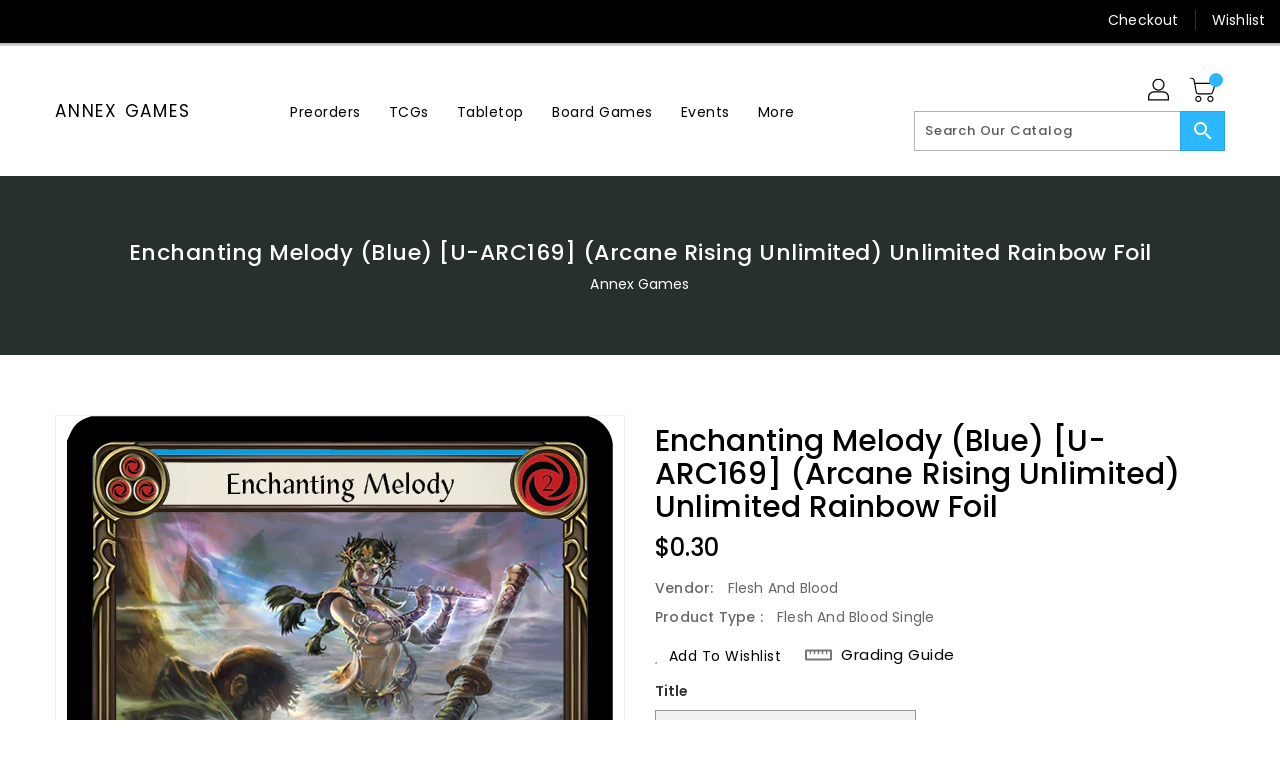

--- FILE ---
content_type: text/html; charset=utf-8
request_url: https://annex.games/products/enchanting-melody-blue-u-arc169-arcane-rising-unlimited-unlimited-rainbow-foil
body_size: 51824
content:
<!doctype html>
<!--[if IE 9]> <html class="ie9 no-js" lang="en"> <![endif]-->
<!--[if (gt IE 9)|!(IE)]><!-->
<html class="no-js" lang="en">
<!--<![endif]-->

<head>
  <meta charset="utf-8">
  <meta content="IE=edge,chrome=1" http-equiv="X-UA-Compatible">
  <meta content="width=device-width,initial-scale=1" name="viewport">
  <meta name="theme-color" content="#7796a8">
  <meta content="telephone=no" name="format-detection">
  <link rel="canonical" href="https://annex.games/products/enchanting-melody-blue-u-arc169-arcane-rising-unlimited-unlimited-rainbow-foil">

  <meta theme="Standard Theme">

  

  <!--[if (gt IE 9)|!(IE)]><!-->
  <script src="//annex.games/cdn/shop/t/2/assets/vendor.js?v=76260804611371243491661555064"></script>
  <!--<![endif]-->
  <!--[if lte IE 9]><script src="//annex.games/cdn/shop/t/2/assets/vendor.js?v=76260804611371243491661555064"></script><![endif]-->

  

  <title>Enchanting Melody (Blue) [U-ARC169] (Arcane Rising Unlimited) Unlimite</title>

  
  <meta name="description" content="Set: Arcane Rising Unlimited Edition: Unlimited Finish: Rainbow Foil Type: Action Subtype: Aura Rarity: Rare Class: Generic Cost: 2 Go again If your hero would be dealt damage, instead destroy Enchanting Melody and prevent 2 damage that source would deal. At the beginning of your end phase, destroy Enchanting Melody un">
  

  <!-- /snippets/social-meta-tags.liquid -->
<meta property="og:site_name" content="Annex Games">
<meta property="og:url" content="https://annex.games/products/enchanting-melody-blue-u-arc169-arcane-rising-unlimited-unlimited-rainbow-foil">
<meta property="og:title" content="Enchanting Melody (Blue) [U-ARC169] (Arcane Rising Unlimited)  Unlimited Rainbow Foil">
<meta property="og:type" content="product">
<meta property="og:description" content="Set: Arcane Rising Unlimited Edition: Unlimited Finish: Rainbow Foil Type: Action Subtype: Aura Rarity: Rare Class: Generic Cost: 2 Go again If your hero would be dealt damage, instead destroy Enchanting Melody and prevent 2 damage that source would deal. At the beginning of your end phase, destroy Enchanting Melody un"><meta property="og:price:amount" content="0.20">
<meta property="og:price:currency" content="USD"><meta content="http://annex.games/cdn/shop/products/9c6b7b9e-9fe4-4317-84a2-e22b4d440be2_1024x1024.png?v=1661559392" property="og:image">

<meta content="https://annex.games/cdn/shop/products/9c6b7b9e-9fe4-4317-84a2-e22b4d440be2_1024x1024.png?v=1661559392" property="og:image:secure_url">


<meta name="twitter:site" content="@/">
<meta content="summary_large_image" name="twitter:card">
<meta name="twitter:title" content="Enchanting Melody (Blue) [U-ARC169] (Arcane Rising Unlimited)  Unlimited Rainbow Foil">
<meta name="twitter:description" content="Set: Arcane Rising Unlimited Edition: Unlimited Finish: Rainbow Foil Type: Action Subtype: Aura Rarity: Rare Class: Generic Cost: 2 Go again If your hero would be dealt damage, instead destroy Enchanting Melody and prevent 2 damage that source would deal. At the beginning of your end phase, destroy Enchanting Melody un">

  <link href="//annex.games/cdn/shop/t/2/assets/binderVariables.css?v=21412743284438890801760621239" rel="stylesheet" type="text/css" media="all" />
  <link href="//annex.games/cdn/shop/t/2/assets/base.css?v=114692943859104095621679433134" rel="stylesheet" type="text/css" media="all" />
  <link href="//annex.games/cdn/shop/t/2/assets/includes.css?v=10605739661454193171661555112" rel="stylesheet" type="text/css" media="all" />
  <link href="//annex.games/cdn/shop/t/2/assets/theme.css?v=143747216989003793601689370552" rel="stylesheet" type="text/css" media="all" />
  <link href="//annex.games/cdn/shop/t/2/assets/custom.css?v=111603181540343972631661555069" rel="stylesheet" type="text/css" media="all" />

  <script>window.performance && window.performance.mark && window.performance.mark('shopify.content_for_header.start');</script><meta id="shopify-digital-wallet" name="shopify-digital-wallet" content="/62585077931/digital_wallets/dialog">
<meta name="shopify-checkout-api-token" content="27e8a1701cc0e1b3a6e135ebccfa1046">
<meta id="in-context-paypal-metadata" data-shop-id="62585077931" data-venmo-supported="false" data-environment="production" data-locale="en_US" data-paypal-v4="true" data-currency="USD">
<link rel="alternate" type="application/json+oembed" href="https://annex.games/products/enchanting-melody-blue-u-arc169-arcane-rising-unlimited-unlimited-rainbow-foil.oembed">
<script async="async" src="/checkouts/internal/preloads.js?locale=en-US"></script>
<link rel="preconnect" href="https://shop.app" crossorigin="anonymous">
<script async="async" src="https://shop.app/checkouts/internal/preloads.js?locale=en-US&shop_id=62585077931" crossorigin="anonymous"></script>
<script id="apple-pay-shop-capabilities" type="application/json">{"shopId":62585077931,"countryCode":"US","currencyCode":"USD","merchantCapabilities":["supports3DS"],"merchantId":"gid:\/\/shopify\/Shop\/62585077931","merchantName":"Annex Games","requiredBillingContactFields":["postalAddress","email"],"requiredShippingContactFields":["postalAddress","email"],"shippingType":"shipping","supportedNetworks":["visa","masterCard","amex","discover","elo","jcb"],"total":{"type":"pending","label":"Annex Games","amount":"1.00"},"shopifyPaymentsEnabled":true,"supportsSubscriptions":true}</script>
<script id="shopify-features" type="application/json">{"accessToken":"27e8a1701cc0e1b3a6e135ebccfa1046","betas":["rich-media-storefront-analytics"],"domain":"annex.games","predictiveSearch":true,"shopId":62585077931,"locale":"en"}</script>
<script>var Shopify = Shopify || {};
Shopify.shop = "annex-games.myshopify.com";
Shopify.locale = "en";
Shopify.currency = {"active":"USD","rate":"1.0"};
Shopify.country = "US";
Shopify.theme = {"name":"Standard Theme","id":131315302571,"schema_name":"Standard","schema_version":"6c0beeda","theme_store_id":null,"role":"main"};
Shopify.theme.handle = "null";
Shopify.theme.style = {"id":null,"handle":null};
Shopify.cdnHost = "annex.games/cdn";
Shopify.routes = Shopify.routes || {};
Shopify.routes.root = "/";</script>
<script type="module">!function(o){(o.Shopify=o.Shopify||{}).modules=!0}(window);</script>
<script>!function(o){function n(){var o=[];function n(){o.push(Array.prototype.slice.apply(arguments))}return n.q=o,n}var t=o.Shopify=o.Shopify||{};t.loadFeatures=n(),t.autoloadFeatures=n()}(window);</script>
<script>
  window.ShopifyPay = window.ShopifyPay || {};
  window.ShopifyPay.apiHost = "shop.app\/pay";
  window.ShopifyPay.redirectState = null;
</script>
<script id="shop-js-analytics" type="application/json">{"pageType":"product"}</script>
<script defer="defer" async type="module" src="//annex.games/cdn/shopifycloud/shop-js/modules/v2/client.init-shop-cart-sync_BApSsMSl.en.esm.js"></script>
<script defer="defer" async type="module" src="//annex.games/cdn/shopifycloud/shop-js/modules/v2/chunk.common_CBoos6YZ.esm.js"></script>
<script type="module">
  await import("//annex.games/cdn/shopifycloud/shop-js/modules/v2/client.init-shop-cart-sync_BApSsMSl.en.esm.js");
await import("//annex.games/cdn/shopifycloud/shop-js/modules/v2/chunk.common_CBoos6YZ.esm.js");

  window.Shopify.SignInWithShop?.initShopCartSync?.({"fedCMEnabled":true,"windoidEnabled":true});

</script>
<script>
  window.Shopify = window.Shopify || {};
  if (!window.Shopify.featureAssets) window.Shopify.featureAssets = {};
  window.Shopify.featureAssets['shop-js'] = {"shop-cart-sync":["modules/v2/client.shop-cart-sync_DJczDl9f.en.esm.js","modules/v2/chunk.common_CBoos6YZ.esm.js"],"init-fed-cm":["modules/v2/client.init-fed-cm_BzwGC0Wi.en.esm.js","modules/v2/chunk.common_CBoos6YZ.esm.js"],"init-windoid":["modules/v2/client.init-windoid_BS26ThXS.en.esm.js","modules/v2/chunk.common_CBoos6YZ.esm.js"],"shop-cash-offers":["modules/v2/client.shop-cash-offers_DthCPNIO.en.esm.js","modules/v2/chunk.common_CBoos6YZ.esm.js","modules/v2/chunk.modal_Bu1hFZFC.esm.js"],"shop-button":["modules/v2/client.shop-button_D_JX508o.en.esm.js","modules/v2/chunk.common_CBoos6YZ.esm.js"],"init-shop-email-lookup-coordinator":["modules/v2/client.init-shop-email-lookup-coordinator_DFwWcvrS.en.esm.js","modules/v2/chunk.common_CBoos6YZ.esm.js"],"shop-toast-manager":["modules/v2/client.shop-toast-manager_tEhgP2F9.en.esm.js","modules/v2/chunk.common_CBoos6YZ.esm.js"],"shop-login-button":["modules/v2/client.shop-login-button_DwLgFT0K.en.esm.js","modules/v2/chunk.common_CBoos6YZ.esm.js","modules/v2/chunk.modal_Bu1hFZFC.esm.js"],"avatar":["modules/v2/client.avatar_BTnouDA3.en.esm.js"],"init-shop-cart-sync":["modules/v2/client.init-shop-cart-sync_BApSsMSl.en.esm.js","modules/v2/chunk.common_CBoos6YZ.esm.js"],"pay-button":["modules/v2/client.pay-button_BuNmcIr_.en.esm.js","modules/v2/chunk.common_CBoos6YZ.esm.js"],"init-shop-for-new-customer-accounts":["modules/v2/client.init-shop-for-new-customer-accounts_DrjXSI53.en.esm.js","modules/v2/client.shop-login-button_DwLgFT0K.en.esm.js","modules/v2/chunk.common_CBoos6YZ.esm.js","modules/v2/chunk.modal_Bu1hFZFC.esm.js"],"init-customer-accounts-sign-up":["modules/v2/client.init-customer-accounts-sign-up_TlVCiykN.en.esm.js","modules/v2/client.shop-login-button_DwLgFT0K.en.esm.js","modules/v2/chunk.common_CBoos6YZ.esm.js","modules/v2/chunk.modal_Bu1hFZFC.esm.js"],"shop-follow-button":["modules/v2/client.shop-follow-button_C5D3XtBb.en.esm.js","modules/v2/chunk.common_CBoos6YZ.esm.js","modules/v2/chunk.modal_Bu1hFZFC.esm.js"],"checkout-modal":["modules/v2/client.checkout-modal_8TC_1FUY.en.esm.js","modules/v2/chunk.common_CBoos6YZ.esm.js","modules/v2/chunk.modal_Bu1hFZFC.esm.js"],"init-customer-accounts":["modules/v2/client.init-customer-accounts_C0Oh2ljF.en.esm.js","modules/v2/client.shop-login-button_DwLgFT0K.en.esm.js","modules/v2/chunk.common_CBoos6YZ.esm.js","modules/v2/chunk.modal_Bu1hFZFC.esm.js"],"lead-capture":["modules/v2/client.lead-capture_Cq0gfm7I.en.esm.js","modules/v2/chunk.common_CBoos6YZ.esm.js","modules/v2/chunk.modal_Bu1hFZFC.esm.js"],"shop-login":["modules/v2/client.shop-login_BmtnoEUo.en.esm.js","modules/v2/chunk.common_CBoos6YZ.esm.js","modules/v2/chunk.modal_Bu1hFZFC.esm.js"],"payment-terms":["modules/v2/client.payment-terms_BHOWV7U_.en.esm.js","modules/v2/chunk.common_CBoos6YZ.esm.js","modules/v2/chunk.modal_Bu1hFZFC.esm.js"]};
</script>
<script>(function() {
  var isLoaded = false;
  function asyncLoad() {
    if (isLoaded) return;
    isLoaded = true;
    var urls = ["https:\/\/app.binderpos.com\/external\/shopify\/storeCredit\/script?shop=annex-games.myshopify.com","https:\/\/app.binderpos.com\/external\/shopify\/buylist\/script?shop=annex-games.myshopify.com","https:\/\/d1639lhkj5l89m.cloudfront.net\/js\/storefront\/uppromote.js?shop=annex-games.myshopify.com"];
    for (var i = 0; i < urls.length; i++) {
      var s = document.createElement('script');
      s.type = 'text/javascript';
      s.async = true;
      s.src = urls[i];
      var x = document.getElementsByTagName('script')[0];
      x.parentNode.insertBefore(s, x);
    }
  };
  if(window.attachEvent) {
    window.attachEvent('onload', asyncLoad);
  } else {
    window.addEventListener('load', asyncLoad, false);
  }
})();</script>
<script id="__st">var __st={"a":62585077931,"offset":-21600,"reqid":"74cff37b-36ac-4175-a1c0-36bb49457935-1768907215","pageurl":"annex.games\/products\/enchanting-melody-blue-u-arc169-arcane-rising-unlimited-unlimited-rainbow-foil","u":"ea976a29f9d4","p":"product","rtyp":"product","rid":7426569830571};</script>
<script>window.ShopifyPaypalV4VisibilityTracking = true;</script>
<script id="captcha-bootstrap">!function(){'use strict';const t='contact',e='account',n='new_comment',o=[[t,t],['blogs',n],['comments',n],[t,'customer']],c=[[e,'customer_login'],[e,'guest_login'],[e,'recover_customer_password'],[e,'create_customer']],r=t=>t.map((([t,e])=>`form[action*='/${t}']:not([data-nocaptcha='true']) input[name='form_type'][value='${e}']`)).join(','),a=t=>()=>t?[...document.querySelectorAll(t)].map((t=>t.form)):[];function s(){const t=[...o],e=r(t);return a(e)}const i='password',u='form_key',d=['recaptcha-v3-token','g-recaptcha-response','h-captcha-response',i],f=()=>{try{return window.sessionStorage}catch{return}},m='__shopify_v',_=t=>t.elements[u];function p(t,e,n=!1){try{const o=window.sessionStorage,c=JSON.parse(o.getItem(e)),{data:r}=function(t){const{data:e,action:n}=t;return t[m]||n?{data:e,action:n}:{data:t,action:n}}(c);for(const[e,n]of Object.entries(r))t.elements[e]&&(t.elements[e].value=n);n&&o.removeItem(e)}catch(o){console.error('form repopulation failed',{error:o})}}const l='form_type',E='cptcha';function T(t){t.dataset[E]=!0}const w=window,h=w.document,L='Shopify',v='ce_forms',y='captcha';let A=!1;((t,e)=>{const n=(g='f06e6c50-85a8-45c8-87d0-21a2b65856fe',I='https://cdn.shopify.com/shopifycloud/storefront-forms-hcaptcha/ce_storefront_forms_captcha_hcaptcha.v1.5.2.iife.js',D={infoText:'Protected by hCaptcha',privacyText:'Privacy',termsText:'Terms'},(t,e,n)=>{const o=w[L][v],c=o.bindForm;if(c)return c(t,g,e,D).then(n);var r;o.q.push([[t,g,e,D],n]),r=I,A||(h.body.append(Object.assign(h.createElement('script'),{id:'captcha-provider',async:!0,src:r})),A=!0)});var g,I,D;w[L]=w[L]||{},w[L][v]=w[L][v]||{},w[L][v].q=[],w[L][y]=w[L][y]||{},w[L][y].protect=function(t,e){n(t,void 0,e),T(t)},Object.freeze(w[L][y]),function(t,e,n,w,h,L){const[v,y,A,g]=function(t,e,n){const i=e?o:[],u=t?c:[],d=[...i,...u],f=r(d),m=r(i),_=r(d.filter((([t,e])=>n.includes(e))));return[a(f),a(m),a(_),s()]}(w,h,L),I=t=>{const e=t.target;return e instanceof HTMLFormElement?e:e&&e.form},D=t=>v().includes(t);t.addEventListener('submit',(t=>{const e=I(t);if(!e)return;const n=D(e)&&!e.dataset.hcaptchaBound&&!e.dataset.recaptchaBound,o=_(e),c=g().includes(e)&&(!o||!o.value);(n||c)&&t.preventDefault(),c&&!n&&(function(t){try{if(!f())return;!function(t){const e=f();if(!e)return;const n=_(t);if(!n)return;const o=n.value;o&&e.removeItem(o)}(t);const e=Array.from(Array(32),(()=>Math.random().toString(36)[2])).join('');!function(t,e){_(t)||t.append(Object.assign(document.createElement('input'),{type:'hidden',name:u})),t.elements[u].value=e}(t,e),function(t,e){const n=f();if(!n)return;const o=[...t.querySelectorAll(`input[type='${i}']`)].map((({name:t})=>t)),c=[...d,...o],r={};for(const[a,s]of new FormData(t).entries())c.includes(a)||(r[a]=s);n.setItem(e,JSON.stringify({[m]:1,action:t.action,data:r}))}(t,e)}catch(e){console.error('failed to persist form',e)}}(e),e.submit())}));const S=(t,e)=>{t&&!t.dataset[E]&&(n(t,e.some((e=>e===t))),T(t))};for(const o of['focusin','change'])t.addEventListener(o,(t=>{const e=I(t);D(e)&&S(e,y())}));const B=e.get('form_key'),M=e.get(l),P=B&&M;t.addEventListener('DOMContentLoaded',(()=>{const t=y();if(P)for(const e of t)e.elements[l].value===M&&p(e,B);[...new Set([...A(),...v().filter((t=>'true'===t.dataset.shopifyCaptcha))])].forEach((e=>S(e,t)))}))}(h,new URLSearchParams(w.location.search),n,t,e,['guest_login'])})(!0,!0)}();</script>
<script integrity="sha256-4kQ18oKyAcykRKYeNunJcIwy7WH5gtpwJnB7kiuLZ1E=" data-source-attribution="shopify.loadfeatures" defer="defer" src="//annex.games/cdn/shopifycloud/storefront/assets/storefront/load_feature-a0a9edcb.js" crossorigin="anonymous"></script>
<script crossorigin="anonymous" defer="defer" src="//annex.games/cdn/shopifycloud/storefront/assets/shopify_pay/storefront-65b4c6d7.js?v=20250812"></script>
<script data-source-attribution="shopify.dynamic_checkout.dynamic.init">var Shopify=Shopify||{};Shopify.PaymentButton=Shopify.PaymentButton||{isStorefrontPortableWallets:!0,init:function(){window.Shopify.PaymentButton.init=function(){};var t=document.createElement("script");t.src="https://annex.games/cdn/shopifycloud/portable-wallets/latest/portable-wallets.en.js",t.type="module",document.head.appendChild(t)}};
</script>
<script data-source-attribution="shopify.dynamic_checkout.buyer_consent">
  function portableWalletsHideBuyerConsent(e){var t=document.getElementById("shopify-buyer-consent"),n=document.getElementById("shopify-subscription-policy-button");t&&n&&(t.classList.add("hidden"),t.setAttribute("aria-hidden","true"),n.removeEventListener("click",e))}function portableWalletsShowBuyerConsent(e){var t=document.getElementById("shopify-buyer-consent"),n=document.getElementById("shopify-subscription-policy-button");t&&n&&(t.classList.remove("hidden"),t.removeAttribute("aria-hidden"),n.addEventListener("click",e))}window.Shopify?.PaymentButton&&(window.Shopify.PaymentButton.hideBuyerConsent=portableWalletsHideBuyerConsent,window.Shopify.PaymentButton.showBuyerConsent=portableWalletsShowBuyerConsent);
</script>
<script>
  function portableWalletsCleanup(e){e&&e.src&&console.error("Failed to load portable wallets script "+e.src);var t=document.querySelectorAll("shopify-accelerated-checkout .shopify-payment-button__skeleton, shopify-accelerated-checkout-cart .wallet-cart-button__skeleton"),e=document.getElementById("shopify-buyer-consent");for(let e=0;e<t.length;e++)t[e].remove();e&&e.remove()}function portableWalletsNotLoadedAsModule(e){e instanceof ErrorEvent&&"string"==typeof e.message&&e.message.includes("import.meta")&&"string"==typeof e.filename&&e.filename.includes("portable-wallets")&&(window.removeEventListener("error",portableWalletsNotLoadedAsModule),window.Shopify.PaymentButton.failedToLoad=e,"loading"===document.readyState?document.addEventListener("DOMContentLoaded",window.Shopify.PaymentButton.init):window.Shopify.PaymentButton.init())}window.addEventListener("error",portableWalletsNotLoadedAsModule);
</script>

<script type="module" src="https://annex.games/cdn/shopifycloud/portable-wallets/latest/portable-wallets.en.js" onError="portableWalletsCleanup(this)" crossorigin="anonymous"></script>
<script nomodule>
  document.addEventListener("DOMContentLoaded", portableWalletsCleanup);
</script>

<link id="shopify-accelerated-checkout-styles" rel="stylesheet" media="screen" href="https://annex.games/cdn/shopifycloud/portable-wallets/latest/accelerated-checkout-backwards-compat.css" crossorigin="anonymous">
<style id="shopify-accelerated-checkout-cart">
        #shopify-buyer-consent {
  margin-top: 1em;
  display: inline-block;
  width: 100%;
}

#shopify-buyer-consent.hidden {
  display: none;
}

#shopify-subscription-policy-button {
  background: none;
  border: none;
  padding: 0;
  text-decoration: underline;
  font-size: inherit;
  cursor: pointer;
}

#shopify-subscription-policy-button::before {
  box-shadow: none;
}

      </style>

<script>window.performance && window.performance.mark && window.performance.mark('shopify.content_for_header.end');</script>

  <script>
    var theme = {
      strings: {
        addToCart: "Add To Cart",
    soldOut: "SOLD OUT",
    unavailable: "Unavailable",
    regularPrice: "Regular Price",
    sale: "Reduced Price",
    showMore: "Show More",
    showLess: "Show Less",
    addressError: "Error looking up that address",
    addressNoResults: "No results for that address",
    addressQueryLimit: "You have exceeded the Google API usage limit. Consider upgrading to a \u003ca href=\"https:\/\/developers.google.com\/maps\/premium\/usage-limits\"\u003ePremium Plan\u003c\/a\u003e.",
    authError: "There was a problem authenticating your Google Maps account.",
    newWindow: "Translation missing: en.general.accessibility.link_messages.new_window",
    external: "Translation missing: en.general.accessibility.link_messages.external",
    newWindowExternal: "Translation missing: en.general.accessibility.link_messages.new_window_and_external"
          },
    moneyFormat: "${{amount}}",
    pageType: "product",
    permanentDomain: "annex-games.myshopify.com"
        }

    window.routes = {
      rootUrl: "\/",
    rootUrlWithoutSlash:  '',
    cartUrl: "\/cart",
    cartAddUrl: "\/cart\/add",
    cartChangeUrl: "\/cart\/change",
    searchUrl: "\/search",
    productRecommendationsUrl: "\/recommendations\/products"
          };

    document.documentElement.className = document.documentElement.className.replace('no-js', 'js');


  </script>


  <!--[if (lte IE 9) ]><script src="//annex.games/cdn/shop/t/2/assets/match-media.min.js?v=855" type="text/javascript"></script><![endif]-->

  
  <script src="//annex.games/cdn/shop/t/2/assets/global.js?v=147875686387057556781661555058" defer="defer"></script>
  <script src="//annex.games/cdn/shopifycloud/storefront/assets/themes_support/api.jquery-7ab1a3a4.js" type="text/javascript"></script>

  <!--[if (gt IE 9)|!(IE)]><!-->
  <script src="//annex.games/cdn/shop/t/2/assets/quickview.js?v=51323080592475499421663119471" defer="defer"></script>
  <!--<![endif]-->

  <!--[if (gt IE 9)|!(IE)]><!-->
  <script src="//annex.games/cdn/shop/t/2/assets/theme.js?v=95666823307568427461700021387" defer="defer"></script>
  <!--<![endif]-->
  <!--[if lte IE 9]><script src="//annex.games/cdn/shop/t/2/assets/theme.js?v=95666823307568427461700021387"></script><![endif]-->
  <!--[if (gt IE 9)|!(IE)]><!-->
  <script src="//annex.games/cdn/shop/t/2/assets/shop.js?v=177984119919070523471705536292" defer="defer"></script>
  <!--<![endif]-->
  <!--[if lte IE 9]><script src="//annex.games/cdn/shop/t/2/assets/store.js?v=855"></script><![endif]-->
  <script src="//annex.games/cdn/shop/t/2/assets/cookie.js?v=39557461512955990091661555147" defer="defer"></script>
  <!--<![endif]-->
  <!--[if lte IE 9]><script src="//annex.games/cdn/shop/t/2/assets/cookie.js?v=39557461512955990091661555147"></script><![endif]-->
  <script defer src="https://cdn.jsdelivr.net/npm/toastify-js" type="text/javascript"></script>

  <script crossorigin="anonymous" src="https://kit.fontawesome.com/ce9dec1d14.js"></script>
  <link href="https://cdn.jsdelivr.net/npm/toastify-js/src/toastify.min.css" rel="stylesheet" type="text/css" media="all" />

  <link href="https://fonts.googleapis.com/css?family=Poppins:300,400,500,600,700,800" media="all" rel="stylesheet" type="text/css">
  <link href="https://fonts.googleapis.com/css?family=K2D:300,400,500,600,700,800" media="all" rel="stylesheet" type="text/css">

  <!-- BeginConsistentCartAddon -->
  <script> Shopify.customer_logged_in = false; Shopify.customer_email = ""; Shopify.log_uuids = true; </script>
  <!-- EndConsistentCartAddon -->

  <!-- BeginWishyAddon -->
  <script>  Shopify.wishy_btn_settings = { "btn_placer_element": null, "btn_margin_unit": "px", "btn_margin_top": 5, "btn_margin_left": 5, "btn_margin_right": 5, "btn_margin_bottom": 5, "btn_width": "auto", "btn_display": "block", "btn_append": "before", "btn_background_color": "#ffffff", "btn_border_color": "#b9b9b9", "btn_border_width": 1, "btn_text": "♡ Wishlist", "btn_color": "#1b1b1b", "heart_icon_margin_right": 15, "heart_icon_margin_bottom": 15, "heart_icon_margin_top": 15, "heart_icon_margin_left": 15, "heart_icon_location": "bottom-right" }; Shopify.cc_swim_button_css_json = "";  Shopify.customer_email = ""; </script>
  <!-- EndWishyAddon -->
  <script> Shopify.money_format = "${{amount}}";</script>
<link href="https://monorail-edge.shopifysvc.com" rel="dns-prefetch">
<script>(function(){if ("sendBeacon" in navigator && "performance" in window) {try {var session_token_from_headers = performance.getEntriesByType('navigation')[0].serverTiming.find(x => x.name == '_s').description;} catch {var session_token_from_headers = undefined;}var session_cookie_matches = document.cookie.match(/_shopify_s=([^;]*)/);var session_token_from_cookie = session_cookie_matches && session_cookie_matches.length === 2 ? session_cookie_matches[1] : "";var session_token = session_token_from_headers || session_token_from_cookie || "";function handle_abandonment_event(e) {var entries = performance.getEntries().filter(function(entry) {return /monorail-edge.shopifysvc.com/.test(entry.name);});if (!window.abandonment_tracked && entries.length === 0) {window.abandonment_tracked = true;var currentMs = Date.now();var navigation_start = performance.timing.navigationStart;var payload = {shop_id: 62585077931,url: window.location.href,navigation_start,duration: currentMs - navigation_start,session_token,page_type: "product"};window.navigator.sendBeacon("https://monorail-edge.shopifysvc.com/v1/produce", JSON.stringify({schema_id: "online_store_buyer_site_abandonment/1.1",payload: payload,metadata: {event_created_at_ms: currentMs,event_sent_at_ms: currentMs}}));}}window.addEventListener('pagehide', handle_abandonment_event);}}());</script>
<script id="web-pixels-manager-setup">(function e(e,d,r,n,o){if(void 0===o&&(o={}),!Boolean(null===(a=null===(i=window.Shopify)||void 0===i?void 0:i.analytics)||void 0===a?void 0:a.replayQueue)){var i,a;window.Shopify=window.Shopify||{};var t=window.Shopify;t.analytics=t.analytics||{};var s=t.analytics;s.replayQueue=[],s.publish=function(e,d,r){return s.replayQueue.push([e,d,r]),!0};try{self.performance.mark("wpm:start")}catch(e){}var l=function(){var e={modern:/Edge?\/(1{2}[4-9]|1[2-9]\d|[2-9]\d{2}|\d{4,})\.\d+(\.\d+|)|Firefox\/(1{2}[4-9]|1[2-9]\d|[2-9]\d{2}|\d{4,})\.\d+(\.\d+|)|Chrom(ium|e)\/(9{2}|\d{3,})\.\d+(\.\d+|)|(Maci|X1{2}).+ Version\/(15\.\d+|(1[6-9]|[2-9]\d|\d{3,})\.\d+)([,.]\d+|)( \(\w+\)|)( Mobile\/\w+|) Safari\/|Chrome.+OPR\/(9{2}|\d{3,})\.\d+\.\d+|(CPU[ +]OS|iPhone[ +]OS|CPU[ +]iPhone|CPU IPhone OS|CPU iPad OS)[ +]+(15[._]\d+|(1[6-9]|[2-9]\d|\d{3,})[._]\d+)([._]\d+|)|Android:?[ /-](13[3-9]|1[4-9]\d|[2-9]\d{2}|\d{4,})(\.\d+|)(\.\d+|)|Android.+Firefox\/(13[5-9]|1[4-9]\d|[2-9]\d{2}|\d{4,})\.\d+(\.\d+|)|Android.+Chrom(ium|e)\/(13[3-9]|1[4-9]\d|[2-9]\d{2}|\d{4,})\.\d+(\.\d+|)|SamsungBrowser\/([2-9]\d|\d{3,})\.\d+/,legacy:/Edge?\/(1[6-9]|[2-9]\d|\d{3,})\.\d+(\.\d+|)|Firefox\/(5[4-9]|[6-9]\d|\d{3,})\.\d+(\.\d+|)|Chrom(ium|e)\/(5[1-9]|[6-9]\d|\d{3,})\.\d+(\.\d+|)([\d.]+$|.*Safari\/(?![\d.]+ Edge\/[\d.]+$))|(Maci|X1{2}).+ Version\/(10\.\d+|(1[1-9]|[2-9]\d|\d{3,})\.\d+)([,.]\d+|)( \(\w+\)|)( Mobile\/\w+|) Safari\/|Chrome.+OPR\/(3[89]|[4-9]\d|\d{3,})\.\d+\.\d+|(CPU[ +]OS|iPhone[ +]OS|CPU[ +]iPhone|CPU IPhone OS|CPU iPad OS)[ +]+(10[._]\d+|(1[1-9]|[2-9]\d|\d{3,})[._]\d+)([._]\d+|)|Android:?[ /-](13[3-9]|1[4-9]\d|[2-9]\d{2}|\d{4,})(\.\d+|)(\.\d+|)|Mobile Safari.+OPR\/([89]\d|\d{3,})\.\d+\.\d+|Android.+Firefox\/(13[5-9]|1[4-9]\d|[2-9]\d{2}|\d{4,})\.\d+(\.\d+|)|Android.+Chrom(ium|e)\/(13[3-9]|1[4-9]\d|[2-9]\d{2}|\d{4,})\.\d+(\.\d+|)|Android.+(UC? ?Browser|UCWEB|U3)[ /]?(15\.([5-9]|\d{2,})|(1[6-9]|[2-9]\d|\d{3,})\.\d+)\.\d+|SamsungBrowser\/(5\.\d+|([6-9]|\d{2,})\.\d+)|Android.+MQ{2}Browser\/(14(\.(9|\d{2,})|)|(1[5-9]|[2-9]\d|\d{3,})(\.\d+|))(\.\d+|)|K[Aa][Ii]OS\/(3\.\d+|([4-9]|\d{2,})\.\d+)(\.\d+|)/},d=e.modern,r=e.legacy,n=navigator.userAgent;return n.match(d)?"modern":n.match(r)?"legacy":"unknown"}(),u="modern"===l?"modern":"legacy",c=(null!=n?n:{modern:"",legacy:""})[u],f=function(e){return[e.baseUrl,"/wpm","/b",e.hashVersion,"modern"===e.buildTarget?"m":"l",".js"].join("")}({baseUrl:d,hashVersion:r,buildTarget:u}),m=function(e){var d=e.version,r=e.bundleTarget,n=e.surface,o=e.pageUrl,i=e.monorailEndpoint;return{emit:function(e){var a=e.status,t=e.errorMsg,s=(new Date).getTime(),l=JSON.stringify({metadata:{event_sent_at_ms:s},events:[{schema_id:"web_pixels_manager_load/3.1",payload:{version:d,bundle_target:r,page_url:o,status:a,surface:n,error_msg:t},metadata:{event_created_at_ms:s}}]});if(!i)return console&&console.warn&&console.warn("[Web Pixels Manager] No Monorail endpoint provided, skipping logging."),!1;try{return self.navigator.sendBeacon.bind(self.navigator)(i,l)}catch(e){}var u=new XMLHttpRequest;try{return u.open("POST",i,!0),u.setRequestHeader("Content-Type","text/plain"),u.send(l),!0}catch(e){return console&&console.warn&&console.warn("[Web Pixels Manager] Got an unhandled error while logging to Monorail."),!1}}}}({version:r,bundleTarget:l,surface:e.surface,pageUrl:self.location.href,monorailEndpoint:e.monorailEndpoint});try{o.browserTarget=l,function(e){var d=e.src,r=e.async,n=void 0===r||r,o=e.onload,i=e.onerror,a=e.sri,t=e.scriptDataAttributes,s=void 0===t?{}:t,l=document.createElement("script"),u=document.querySelector("head"),c=document.querySelector("body");if(l.async=n,l.src=d,a&&(l.integrity=a,l.crossOrigin="anonymous"),s)for(var f in s)if(Object.prototype.hasOwnProperty.call(s,f))try{l.dataset[f]=s[f]}catch(e){}if(o&&l.addEventListener("load",o),i&&l.addEventListener("error",i),u)u.appendChild(l);else{if(!c)throw new Error("Did not find a head or body element to append the script");c.appendChild(l)}}({src:f,async:!0,onload:function(){if(!function(){var e,d;return Boolean(null===(d=null===(e=window.Shopify)||void 0===e?void 0:e.analytics)||void 0===d?void 0:d.initialized)}()){var d=window.webPixelsManager.init(e)||void 0;if(d){var r=window.Shopify.analytics;r.replayQueue.forEach((function(e){var r=e[0],n=e[1],o=e[2];d.publishCustomEvent(r,n,o)})),r.replayQueue=[],r.publish=d.publishCustomEvent,r.visitor=d.visitor,r.initialized=!0}}},onerror:function(){return m.emit({status:"failed",errorMsg:"".concat(f," has failed to load")})},sri:function(e){var d=/^sha384-[A-Za-z0-9+/=]+$/;return"string"==typeof e&&d.test(e)}(c)?c:"",scriptDataAttributes:o}),m.emit({status:"loading"})}catch(e){m.emit({status:"failed",errorMsg:(null==e?void 0:e.message)||"Unknown error"})}}})({shopId: 62585077931,storefrontBaseUrl: "https://annex.games",extensionsBaseUrl: "https://extensions.shopifycdn.com/cdn/shopifycloud/web-pixels-manager",monorailEndpoint: "https://monorail-edge.shopifysvc.com/unstable/produce_batch",surface: "storefront-renderer",enabledBetaFlags: ["2dca8a86"],webPixelsConfigList: [{"id":"1700429995","configuration":"{\"shopId\":\"113806\",\"env\":\"production\",\"metaData\":\"[]\"}","eventPayloadVersion":"v1","runtimeContext":"STRICT","scriptVersion":"8e11013497942cd9be82d03af35714e6","type":"APP","apiClientId":2773553,"privacyPurposes":[],"dataSharingAdjustments":{"protectedCustomerApprovalScopes":["read_customer_address","read_customer_email","read_customer_name","read_customer_personal_data","read_customer_phone"]}},{"id":"shopify-app-pixel","configuration":"{}","eventPayloadVersion":"v1","runtimeContext":"STRICT","scriptVersion":"0450","apiClientId":"shopify-pixel","type":"APP","privacyPurposes":["ANALYTICS","MARKETING"]},{"id":"shopify-custom-pixel","eventPayloadVersion":"v1","runtimeContext":"LAX","scriptVersion":"0450","apiClientId":"shopify-pixel","type":"CUSTOM","privacyPurposes":["ANALYTICS","MARKETING"]}],isMerchantRequest: false,initData: {"shop":{"name":"Annex Games","paymentSettings":{"currencyCode":"USD"},"myshopifyDomain":"annex-games.myshopify.com","countryCode":"US","storefrontUrl":"https:\/\/annex.games"},"customer":null,"cart":null,"checkout":null,"productVariants":[{"price":{"amount":0.3,"currencyCode":"USD"},"product":{"title":"Enchanting Melody (Blue) [U-ARC169] (Arcane Rising Unlimited)  Unlimited Rainbow Foil","vendor":"Flesh And Blood","id":"7426569830571","untranslatedTitle":"Enchanting Melody (Blue) [U-ARC169] (Arcane Rising Unlimited)  Unlimited Rainbow Foil","url":"\/products\/enchanting-melody-blue-u-arc169-arcane-rising-unlimited-unlimited-rainbow-foil","type":"Flesh And Blood Single"},"id":"42073832882347","image":{"src":"\/\/annex.games\/cdn\/shop\/products\/9c6b7b9e-9fe4-4317-84a2-e22b4d440be2.png?v=1661559392"},"sku":"U-ARC169-EN-URF-1","title":"Near Mint Unlimited Rainbow Foil","untranslatedTitle":"Near Mint Unlimited Rainbow Foil"},{"price":{"amount":0.3,"currencyCode":"USD"},"product":{"title":"Enchanting Melody (Blue) [U-ARC169] (Arcane Rising Unlimited)  Unlimited Rainbow Foil","vendor":"Flesh And Blood","id":"7426569830571","untranslatedTitle":"Enchanting Melody (Blue) [U-ARC169] (Arcane Rising Unlimited)  Unlimited Rainbow Foil","url":"\/products\/enchanting-melody-blue-u-arc169-arcane-rising-unlimited-unlimited-rainbow-foil","type":"Flesh And Blood Single"},"id":"42073832915115","image":{"src":"\/\/annex.games\/cdn\/shop\/products\/9c6b7b9e-9fe4-4317-84a2-e22b4d440be2.png?v=1661559392"},"sku":"U-ARC169-EN-URF-2","title":"Lightly Played Unlimited Rainbow Foil","untranslatedTitle":"Lightly Played Unlimited Rainbow Foil"},{"price":{"amount":0.2,"currencyCode":"USD"},"product":{"title":"Enchanting Melody (Blue) [U-ARC169] (Arcane Rising Unlimited)  Unlimited Rainbow Foil","vendor":"Flesh And Blood","id":"7426569830571","untranslatedTitle":"Enchanting Melody (Blue) [U-ARC169] (Arcane Rising Unlimited)  Unlimited Rainbow Foil","url":"\/products\/enchanting-melody-blue-u-arc169-arcane-rising-unlimited-unlimited-rainbow-foil","type":"Flesh And Blood Single"},"id":"42073832947883","image":{"src":"\/\/annex.games\/cdn\/shop\/products\/9c6b7b9e-9fe4-4317-84a2-e22b4d440be2.png?v=1661559392"},"sku":"U-ARC169-EN-URF-3","title":"Moderately Played Unlimited Rainbow Foil","untranslatedTitle":"Moderately Played Unlimited Rainbow Foil"},{"price":{"amount":0.2,"currencyCode":"USD"},"product":{"title":"Enchanting Melody (Blue) [U-ARC169] (Arcane Rising Unlimited)  Unlimited Rainbow Foil","vendor":"Flesh And Blood","id":"7426569830571","untranslatedTitle":"Enchanting Melody (Blue) [U-ARC169] (Arcane Rising Unlimited)  Unlimited Rainbow Foil","url":"\/products\/enchanting-melody-blue-u-arc169-arcane-rising-unlimited-unlimited-rainbow-foil","type":"Flesh And Blood Single"},"id":"42073832980651","image":{"src":"\/\/annex.games\/cdn\/shop\/products\/9c6b7b9e-9fe4-4317-84a2-e22b4d440be2.png?v=1661559392"},"sku":"U-ARC169-EN-URF-4","title":"Heavily Played Unlimited Rainbow Foil","untranslatedTitle":"Heavily Played Unlimited Rainbow Foil"},{"price":{"amount":0.2,"currencyCode":"USD"},"product":{"title":"Enchanting Melody (Blue) [U-ARC169] (Arcane Rising Unlimited)  Unlimited Rainbow Foil","vendor":"Flesh And Blood","id":"7426569830571","untranslatedTitle":"Enchanting Melody (Blue) [U-ARC169] (Arcane Rising Unlimited)  Unlimited Rainbow Foil","url":"\/products\/enchanting-melody-blue-u-arc169-arcane-rising-unlimited-unlimited-rainbow-foil","type":"Flesh And Blood Single"},"id":"42073833013419","image":{"src":"\/\/annex.games\/cdn\/shop\/products\/9c6b7b9e-9fe4-4317-84a2-e22b4d440be2.png?v=1661559392"},"sku":"U-ARC169-EN-URF-5","title":"Damaged Unlimited Rainbow Foil","untranslatedTitle":"Damaged Unlimited Rainbow Foil"}],"purchasingCompany":null},},"https://annex.games/cdn","fcfee988w5aeb613cpc8e4bc33m6693e112",{"modern":"","legacy":""},{"shopId":"62585077931","storefrontBaseUrl":"https:\/\/annex.games","extensionBaseUrl":"https:\/\/extensions.shopifycdn.com\/cdn\/shopifycloud\/web-pixels-manager","surface":"storefront-renderer","enabledBetaFlags":"[\"2dca8a86\"]","isMerchantRequest":"false","hashVersion":"fcfee988w5aeb613cpc8e4bc33m6693e112","publish":"custom","events":"[[\"page_viewed\",{}],[\"product_viewed\",{\"productVariant\":{\"price\":{\"amount\":0.3,\"currencyCode\":\"USD\"},\"product\":{\"title\":\"Enchanting Melody (Blue) [U-ARC169] (Arcane Rising Unlimited)  Unlimited Rainbow Foil\",\"vendor\":\"Flesh And Blood\",\"id\":\"7426569830571\",\"untranslatedTitle\":\"Enchanting Melody (Blue) [U-ARC169] (Arcane Rising Unlimited)  Unlimited Rainbow Foil\",\"url\":\"\/products\/enchanting-melody-blue-u-arc169-arcane-rising-unlimited-unlimited-rainbow-foil\",\"type\":\"Flesh And Blood Single\"},\"id\":\"42073832882347\",\"image\":{\"src\":\"\/\/annex.games\/cdn\/shop\/products\/9c6b7b9e-9fe4-4317-84a2-e22b4d440be2.png?v=1661559392\"},\"sku\":\"U-ARC169-EN-URF-1\",\"title\":\"Near Mint Unlimited Rainbow Foil\",\"untranslatedTitle\":\"Near Mint Unlimited Rainbow Foil\"}}]]"});</script><script>
  window.ShopifyAnalytics = window.ShopifyAnalytics || {};
  window.ShopifyAnalytics.meta = window.ShopifyAnalytics.meta || {};
  window.ShopifyAnalytics.meta.currency = 'USD';
  var meta = {"product":{"id":7426569830571,"gid":"gid:\/\/shopify\/Product\/7426569830571","vendor":"Flesh And Blood","type":"Flesh And Blood Single","handle":"enchanting-melody-blue-u-arc169-arcane-rising-unlimited-unlimited-rainbow-foil","variants":[{"id":42073832882347,"price":30,"name":"Enchanting Melody (Blue) [U-ARC169] (Arcane Rising Unlimited)  Unlimited Rainbow Foil - Near Mint Unlimited Rainbow Foil","public_title":"Near Mint Unlimited Rainbow Foil","sku":"U-ARC169-EN-URF-1"},{"id":42073832915115,"price":30,"name":"Enchanting Melody (Blue) [U-ARC169] (Arcane Rising Unlimited)  Unlimited Rainbow Foil - Lightly Played Unlimited Rainbow Foil","public_title":"Lightly Played Unlimited Rainbow Foil","sku":"U-ARC169-EN-URF-2"},{"id":42073832947883,"price":20,"name":"Enchanting Melody (Blue) [U-ARC169] (Arcane Rising Unlimited)  Unlimited Rainbow Foil - Moderately Played Unlimited Rainbow Foil","public_title":"Moderately Played Unlimited Rainbow Foil","sku":"U-ARC169-EN-URF-3"},{"id":42073832980651,"price":20,"name":"Enchanting Melody (Blue) [U-ARC169] (Arcane Rising Unlimited)  Unlimited Rainbow Foil - Heavily Played Unlimited Rainbow Foil","public_title":"Heavily Played Unlimited Rainbow Foil","sku":"U-ARC169-EN-URF-4"},{"id":42073833013419,"price":20,"name":"Enchanting Melody (Blue) [U-ARC169] (Arcane Rising Unlimited)  Unlimited Rainbow Foil - Damaged Unlimited Rainbow Foil","public_title":"Damaged Unlimited Rainbow Foil","sku":"U-ARC169-EN-URF-5"}],"remote":false},"page":{"pageType":"product","resourceType":"product","resourceId":7426569830571,"requestId":"74cff37b-36ac-4175-a1c0-36bb49457935-1768907215"}};
  for (var attr in meta) {
    window.ShopifyAnalytics.meta[attr] = meta[attr];
  }
</script>
<script class="analytics">
  (function () {
    var customDocumentWrite = function(content) {
      var jquery = null;

      if (window.jQuery) {
        jquery = window.jQuery;
      } else if (window.Checkout && window.Checkout.$) {
        jquery = window.Checkout.$;
      }

      if (jquery) {
        jquery('body').append(content);
      }
    };

    var hasLoggedConversion = function(token) {
      if (token) {
        return document.cookie.indexOf('loggedConversion=' + token) !== -1;
      }
      return false;
    }

    var setCookieIfConversion = function(token) {
      if (token) {
        var twoMonthsFromNow = new Date(Date.now());
        twoMonthsFromNow.setMonth(twoMonthsFromNow.getMonth() + 2);

        document.cookie = 'loggedConversion=' + token + '; expires=' + twoMonthsFromNow;
      }
    }

    var trekkie = window.ShopifyAnalytics.lib = window.trekkie = window.trekkie || [];
    if (trekkie.integrations) {
      return;
    }
    trekkie.methods = [
      'identify',
      'page',
      'ready',
      'track',
      'trackForm',
      'trackLink'
    ];
    trekkie.factory = function(method) {
      return function() {
        var args = Array.prototype.slice.call(arguments);
        args.unshift(method);
        trekkie.push(args);
        return trekkie;
      };
    };
    for (var i = 0; i < trekkie.methods.length; i++) {
      var key = trekkie.methods[i];
      trekkie[key] = trekkie.factory(key);
    }
    trekkie.load = function(config) {
      trekkie.config = config || {};
      trekkie.config.initialDocumentCookie = document.cookie;
      var first = document.getElementsByTagName('script')[0];
      var script = document.createElement('script');
      script.type = 'text/javascript';
      script.onerror = function(e) {
        var scriptFallback = document.createElement('script');
        scriptFallback.type = 'text/javascript';
        scriptFallback.onerror = function(error) {
                var Monorail = {
      produce: function produce(monorailDomain, schemaId, payload) {
        var currentMs = new Date().getTime();
        var event = {
          schema_id: schemaId,
          payload: payload,
          metadata: {
            event_created_at_ms: currentMs,
            event_sent_at_ms: currentMs
          }
        };
        return Monorail.sendRequest("https://" + monorailDomain + "/v1/produce", JSON.stringify(event));
      },
      sendRequest: function sendRequest(endpointUrl, payload) {
        // Try the sendBeacon API
        if (window && window.navigator && typeof window.navigator.sendBeacon === 'function' && typeof window.Blob === 'function' && !Monorail.isIos12()) {
          var blobData = new window.Blob([payload], {
            type: 'text/plain'
          });

          if (window.navigator.sendBeacon(endpointUrl, blobData)) {
            return true;
          } // sendBeacon was not successful

        } // XHR beacon

        var xhr = new XMLHttpRequest();

        try {
          xhr.open('POST', endpointUrl);
          xhr.setRequestHeader('Content-Type', 'text/plain');
          xhr.send(payload);
        } catch (e) {
          console.log(e);
        }

        return false;
      },
      isIos12: function isIos12() {
        return window.navigator.userAgent.lastIndexOf('iPhone; CPU iPhone OS 12_') !== -1 || window.navigator.userAgent.lastIndexOf('iPad; CPU OS 12_') !== -1;
      }
    };
    Monorail.produce('monorail-edge.shopifysvc.com',
      'trekkie_storefront_load_errors/1.1',
      {shop_id: 62585077931,
      theme_id: 131315302571,
      app_name: "storefront",
      context_url: window.location.href,
      source_url: "//annex.games/cdn/s/trekkie.storefront.cd680fe47e6c39ca5d5df5f0a32d569bc48c0f27.min.js"});

        };
        scriptFallback.async = true;
        scriptFallback.src = '//annex.games/cdn/s/trekkie.storefront.cd680fe47e6c39ca5d5df5f0a32d569bc48c0f27.min.js';
        first.parentNode.insertBefore(scriptFallback, first);
      };
      script.async = true;
      script.src = '//annex.games/cdn/s/trekkie.storefront.cd680fe47e6c39ca5d5df5f0a32d569bc48c0f27.min.js';
      first.parentNode.insertBefore(script, first);
    };
    trekkie.load(
      {"Trekkie":{"appName":"storefront","development":false,"defaultAttributes":{"shopId":62585077931,"isMerchantRequest":null,"themeId":131315302571,"themeCityHash":"6956866929534708548","contentLanguage":"en","currency":"USD","eventMetadataId":"f2a2a14f-105b-4ae4-921f-7594ae0b584e"},"isServerSideCookieWritingEnabled":true,"monorailRegion":"shop_domain","enabledBetaFlags":["65f19447"]},"Session Attribution":{},"S2S":{"facebookCapiEnabled":false,"source":"trekkie-storefront-renderer","apiClientId":580111}}
    );

    var loaded = false;
    trekkie.ready(function() {
      if (loaded) return;
      loaded = true;

      window.ShopifyAnalytics.lib = window.trekkie;

      var originalDocumentWrite = document.write;
      document.write = customDocumentWrite;
      try { window.ShopifyAnalytics.merchantGoogleAnalytics.call(this); } catch(error) {};
      document.write = originalDocumentWrite;

      window.ShopifyAnalytics.lib.page(null,{"pageType":"product","resourceType":"product","resourceId":7426569830571,"requestId":"74cff37b-36ac-4175-a1c0-36bb49457935-1768907215","shopifyEmitted":true});

      var match = window.location.pathname.match(/checkouts\/(.+)\/(thank_you|post_purchase)/)
      var token = match? match[1]: undefined;
      if (!hasLoggedConversion(token)) {
        setCookieIfConversion(token);
        window.ShopifyAnalytics.lib.track("Viewed Product",{"currency":"USD","variantId":42073832882347,"productId":7426569830571,"productGid":"gid:\/\/shopify\/Product\/7426569830571","name":"Enchanting Melody (Blue) [U-ARC169] (Arcane Rising Unlimited)  Unlimited Rainbow Foil - Near Mint Unlimited Rainbow Foil","price":"0.30","sku":"U-ARC169-EN-URF-1","brand":"Flesh And Blood","variant":"Near Mint Unlimited Rainbow Foil","category":"Flesh And Blood Single","nonInteraction":true,"remote":false},undefined,undefined,{"shopifyEmitted":true});
      window.ShopifyAnalytics.lib.track("monorail:\/\/trekkie_storefront_viewed_product\/1.1",{"currency":"USD","variantId":42073832882347,"productId":7426569830571,"productGid":"gid:\/\/shopify\/Product\/7426569830571","name":"Enchanting Melody (Blue) [U-ARC169] (Arcane Rising Unlimited)  Unlimited Rainbow Foil - Near Mint Unlimited Rainbow Foil","price":"0.30","sku":"U-ARC169-EN-URF-1","brand":"Flesh And Blood","variant":"Near Mint Unlimited Rainbow Foil","category":"Flesh And Blood Single","nonInteraction":true,"remote":false,"referer":"https:\/\/annex.games\/products\/enchanting-melody-blue-u-arc169-arcane-rising-unlimited-unlimited-rainbow-foil"});
      }
    });


        var eventsListenerScript = document.createElement('script');
        eventsListenerScript.async = true;
        eventsListenerScript.src = "//annex.games/cdn/shopifycloud/storefront/assets/shop_events_listener-3da45d37.js";
        document.getElementsByTagName('head')[0].appendChild(eventsListenerScript);

})();</script>
<script
  defer
  src="https://annex.games/cdn/shopifycloud/perf-kit/shopify-perf-kit-3.0.4.min.js"
  data-application="storefront-renderer"
  data-shop-id="62585077931"
  data-render-region="gcp-us-central1"
  data-page-type="product"
  data-theme-instance-id="131315302571"
  data-theme-name="Standard"
  data-theme-version="6c0beeda"
  data-monorail-region="shop_domain"
  data-resource-timing-sampling-rate="10"
  data-shs="true"
  data-shs-beacon="true"
  data-shs-export-with-fetch="true"
  data-shs-logs-sample-rate="1"
  data-shs-beacon-endpoint="https://annex.games/api/collect"
></script>
</head>

<body class="template-product ">
  
  
  
  
  
  <div class="whole-content">

    <a class="in-page-link visually-hidden skip-link" href="#MainContent">Skip To Content</a>

    <div class="search-bar drawer drawer--top" id="SearchDrawer">
      <div class="search-bar__table">
        <div class="search-bar__table-cell search-bar__form-wrapper">
          <form action="/search" class="search search-bar__form" method="get" role="search">
            <input name="options[prefix]" type="hidden" value="last">
            <button class="search-bar__submit search__submit btn--link" type="submit">
              <span class="icon__fallback-text">Submit</span>
            </button>
            <input class="search__input search-bar__input" type="search" name="q" value="" placeholder="Search Our Catalog" aria-label="Search Our Catalog">
          </form>
        </div>
        <div class="search-bar__table-cell text-right">
          <button class="btn--link search-bar__close js-drawer-close" type="button">
            <svg aria-hidden="true" class="icon icon-close" focusable="false" role="presentation" viewbox="0 0 37 40">
  <path d="M21.3 23l11-11c.8-.8.8-2 0-2.8-.8-.8-2-.8-2.8 0l-11 11-11-11c-.8-.8-2-.8-2.8 0-.8.8-.8 2 0 2.8l11 11-11 11c-.8.8-.8 2 0 2.8.4.4.9.6 1.4.6s1-.2 1.4-.6l11-11 11 11c.4.4.9.6 1.4.6s1-.2 1.4-.6c.8-.8.8-2 0-2.8l-11-11z" />
</svg>
            <span class="icon__fallback-text">Close Search</span>
          </button>
          <input class="search__input search-bar__input" type="search" name="q" value="" placeholder="Search Our Catalog" aria-label="Search Our Catalog">
          </form>
        </div>
        <div class="search-bar__table-cell text-right">
          <button class="btn--link search-bar__close js-drawer-close" type="button">
            <svg aria-hidden="true" class="icon icon-close" focusable="false" role="presentation" viewbox="0 0 37 40">
  <path d="M21.3 23l11-11c.8-.8.8-2 0-2.8-.8-.8-2-.8-2.8 0l-11 11-11-11c-.8-.8-2-.8-2.8 0-.8.8-.8 2 0 2.8l11 11-11 11c-.8.8-.8 2 0 2.8.4.4.9.6 1.4.6s1-.2 1.4-.6l11-11 11 11c.4.4.9.6 1.4.6s1-.2 1.4-.6c.8-.8.8-2 0-2.8l-11-11z" />
</svg>
            <span class="icon__fallback-text">Close Search</span>
          </button>
        </div>
      </div>
    </div>

    <div id="spin-wrapper"></div>
    <div id="siteloader">
      <div class="loader round-flip"></div>
    </div>
    <div class="header-nav ">
      <div id="shopify-section-header-top" class="shopify-section">

<div id="header" data-section-id="header-top" data-section-type="header-section">
  <header class="site-header" role="banner">

    
    <div class="nav-header">
      <div class="row">
        
        <div class="follow-us col-md-6 col-sm-6 col-xs-12">
          <div id="social-icon-container" class="social-icon-inner">
            <div class="social-media-blocks">
              
              <div class="social-icon-inner">
                <div class="header-social">
                  <ul class="list--inline site-footer__social-icons social-icons">
                    
                    
                    
                    
                    
                    
                    
                    
                    
                    
                    
                    
                  </ul>
                </div>
              </div>
              
            </div>
          </div>
        </div>
        
        
        <div class="desktop-user-info col-md-6 col-sm-6 col-xs-12">
          <div class="desktop-checkout">
            <ul>
              
              <li><a class="checkout" href="/checkout">Checkout</a></li>
              
              
              <li><a class="wishlist" href="/pages/wishlist">Wishlist</a></li>
              
            </ul>
          </div>
        </div>
        
      </div>
    </div>
    
    <div class="header-top site-header-inner">
      <div class="page-width">
        <div class="row">
          <!-- </div> -->
          <div class="nav-menu">
            <div class="page-width">
              <div class="header-logo-section col-md-2 col-sm-12">
                
                
                  <div class="h2 header__logo" itemscope itemtype="http://schema.org/Organization">
                    
                    
                    <a class="site-header__logo-link" href="/" itemprop="url">Annex Games</a>
                    
                    
              </div>
              
            </div>
            
            <link href="//annex.games/cdn/shop/t/2/assets/header-menu.css?v=120224208379542248531705550362" rel="stylesheet" type="text/css" media="all" />
<script src="//annex.games/cdn/shop/t/2/assets/headerMenu.js?v=173431412713886042961689268700" defer="defer"></script>

<nav class="megamenu-header col-md-8 hidden-lg-down">
  <div id="desktop_top_menu" class="menu js-top-menu hidden-sm-down" role="navigation">
    <ul class="top-menu" id="top-menu">
      
      
        
        
        
        <li class="category" >
          <a
            href="/collections/preorders"
            class="dropdown-item"            
            tabindex="0"
            title="Preorders"
            role="menuitem"
          >
            <div class="title">Preorders</div>
            
            
            
          </a>
        
        </li>
             
      
        
        
        
        <li class="category" ><button
              onClick="window.location.href='#'"
              class="dropdown-item" 
              onclick="(e) => e.preventDefault()"              
              data-top-menu-category-id="2"
              aria-haspopup="true"
              aria-expanded="false"
              tabindex="0"
              title="TCGs"
              role="menuitem"
            >
              <div class="title">TCGs</div>
              
              
              
            </button>
            
        </li>
             
      
        
        
        
        <li class="category" ><button
              onClick="window.location.href='#'"
              class="dropdown-item" 
              onclick="(e) => e.preventDefault()"              
              data-top-menu-category-id="3"
              aria-haspopup="true"
              aria-expanded="false"
              tabindex="0"
              title="Tabletop"
              role="menuitem"
            >
              <div class="title">Tabletop</div>
              
              
              
            </button>
            
        </li>
             
      
        
        
        
        <li class="category" >
          <a
            href="/collections/games"
            class="dropdown-item"            
            tabindex="0"
            title="Board Games"
            role="menuitem"
          >
            <div class="title">Board Games</div>
            
            
            
          </a>
        
        </li>
             
      
        
        
        
        <li class="category" >
          <a
            href="/pages/events"
            class="dropdown-item"            
            tabindex="0"
            title="Events"
            role="menuitem"
          >
            <div class="title">Events</div>
            
            
            
          </a>
        
        </li>
             
      
        
        
        
        <li class="category" ><button
              onClick="window.location.href='#'"
              class="dropdown-item" 
              onclick="(e) => e.preventDefault()"              
              data-top-menu-category-id="6"
              aria-haspopup="true"
              aria-expanded="false"
              tabindex="0"
              title="More"
              role="menuitem"
            >
              <div class="title">More</div>
              
              
              
            </button>
            
        </li>
             
      
    </ul>
  </div>
</nav>

<div class="main-menu__sub-menu-container main-menu__sub-menu-container--hidden" role="menu" aria-hidden="true" tabindex="-1">
  
  
    
    
    
    
    
    

    
  
    
    
    
    
    
    

      <div class="main-menu__sub-menu-wrapper main-menu__sub-menu-wrapper--hidden" data-sub-menu-category-id="2">
        <div class="main-menu__sub-menu" id="_n_child-2">
          <div class="main-menu__close-sub-menu-button" tabindex="0" title="close menu">
            <i class="material-icons">&#xE316;</i>
          </div>
          <ul class="top-menu mainmenu-dropdown" >
            
<li class="sub-category">
                  <a href="#" class="dropdown-item dropdown-submenu" role="menuitem" tabindex="-1">
                    <h3 class="inner-title">Singles</h3>
                  </a>
                  <span class="float-xs-right hidden-lg-up">
                    <span data-target="#_n_grand-child-2-1" data-toggle="collapse" class="navbar-toggler collapse-icons clearfix collapsed">
                      <i class="material-icons add">&#xE313;</i>
                      <i class="material-icons remove">&#xE316;</i>
                    </span>
                  </span>
                  <div class="top-menu collapse" id="_n_grand-child-2-1">
                    <ul class="top-menu">
                      
                      <li class="category">
                        <a href="/collections/mtg-singles-instock" class="dropdown-item" role="menuitem" tabindex="-1">Magic the Gathering</a>
                      </li>
                      
                      <li class="category">
                        <a href="/collections/pokemon-singles-in-stock" class="dropdown-item" role="menuitem" tabindex="-1">Pokemon</a>
                      </li>
                      
                    </ul>
                    
                </li>
              
            <li class="sub-category">
                  <a href="#" class="dropdown-item dropdown-submenu" role="menuitem" tabindex="-1">
                    <h3 class="inner-title">Sealed</h3>
                  </a>
                  <span class="float-xs-right hidden-lg-up">
                    <span data-target="#_n_grand-child-2-2" data-toggle="collapse" class="navbar-toggler collapse-icons clearfix collapsed">
                      <i class="material-icons add">&#xE313;</i>
                      <i class="material-icons remove">&#xE316;</i>
                    </span>
                  </span>
                  <div class="top-menu collapse" id="_n_grand-child-2-2">
                    <ul class="top-menu">
                      
                      <li class="category">
                        <a href="/collections/mtg-sealed" class="dropdown-item" role="menuitem" tabindex="-1">Magic the Gathering</a>
                      </li>
                      
                      <li class="category">
                        <a href="/collections/fab" class="dropdown-item" role="menuitem" tabindex="-1">Flesh and Blood</a>
                      </li>
                      
                      <li class="category">
                        <a href="/collections/pokemon-sealed-in-stock" class="dropdown-item" role="menuitem" tabindex="-1">Pokemon</a>
                      </li>
                      
                    </ul>
                    
                </li>
              
            

            
            


            
          </ul>
          
        </div>
      </div>
    
    
  
    
    
    
    
    
    

      <div class="main-menu__sub-menu-wrapper main-menu__sub-menu-wrapper--hidden" data-sub-menu-category-id="3">
        <div class="main-menu__sub-menu" id="_n_child-3">
          <div class="main-menu__close-sub-menu-button" tabindex="0" title="close menu">
            <i class="material-icons">&#xE316;</i>
          </div>
          <ul class="top-menu mainmenu-dropdown" >
            
<li class="sub-category">
                  <a href="#" class="dropdown-item dropdown-submenu" role="menuitem" tabindex="-1">
                    <h3 class="inner-title">Warhammer</h3>
                  </a>
                  <span class="float-xs-right hidden-lg-up">
                    <span data-target="#_n_grand-child-3-1" data-toggle="collapse" class="navbar-toggler collapse-icons clearfix collapsed">
                      <i class="material-icons add">&#xE313;</i>
                      <i class="material-icons remove">&#xE316;</i>
                    </span>
                  </span>
                  <div class="top-menu collapse" id="_n_grand-child-3-1">
                    <ul class="top-menu">
                      
                      <li class="category">
                        <a href="#" class="dropdown-item" role="menuitem" tabindex="-1">40000</a>
                      </li>
                      
                      <li class="category">
                        <a href="#" class="dropdown-item" role="menuitem" tabindex="-1">Age of Sigmar</a>
                      </li>
                      
                    </ul>
                    
                </li>
              
            <li class="sub-category">
                  <a href="#" class="dropdown-item dropdown-submenu" role="menuitem" tabindex="-1">
                    <h3 class="inner-title">Star Wars</h3>
                  </a>
                  <span class="float-xs-right hidden-lg-up">
                    <span data-target="#_n_grand-child-3-2" data-toggle="collapse" class="navbar-toggler collapse-icons clearfix collapsed">
                      <i class="material-icons add">&#xE313;</i>
                      <i class="material-icons remove">&#xE316;</i>
                    </span>
                  </span>
                  <div class="top-menu collapse" id="_n_grand-child-3-2">
                    <ul class="top-menu">
                      
                      <li class="category">
                        <a href="/collections/star-wars" class="dropdown-item" role="menuitem" tabindex="-1">Legion</a>
                      </li>
                      
                    </ul>
                    
                </li>
              
            <li class="sub-category">
                  <a href="#" class="dropdown-item dropdown-submenu" role="menuitem" tabindex="-1">
                    <h3 class="inner-title">D&D</h3>
                  </a>
                  <span class="float-xs-right hidden-lg-up">
                    <span data-target="#_n_grand-child-3-3" data-toggle="collapse" class="navbar-toggler collapse-icons clearfix collapsed">
                      <i class="material-icons add">&#xE313;</i>
                      <i class="material-icons remove">&#xE316;</i>
                    </span>
                  </span>
                  <div class="top-menu collapse" id="_n_grand-child-3-3">
                    <ul class="top-menu">
                      
                      <li class="category">
                        <a href="#" class="dropdown-item" role="menuitem" tabindex="-1">Books</a>
                      </li>
                      
                      <li class="category">
                        <a href="#" class="dropdown-item" role="menuitem" tabindex="-1">Miniatures</a>
                      </li>
                      
                      <li class="category">
                        <a href="#" class="dropdown-item" role="menuitem" tabindex="-1">Dice</a>
                      </li>
                      
                    </ul>
                    
                </li>
              
            
            

            
            
              <li class="category category-only">
                <ul class="top-menu">
                  
                  
                  
                  <li class="category">
                    <a href="#" class="dropdown-item">Paints</a>
                  </li>
                  
                  
                </ul>
                
              </li>
            


            
          </ul>
          
        </div>
      </div>
    
    
  
    
    
    
    
    
    

    
  
    
    
    
    
    
    

    
  
    
    
    
    
    
    

      <div class="main-menu__sub-menu-wrapper main-menu__sub-menu-wrapper--hidden" data-sub-menu-category-id="6">
        <div class="main-menu__sub-menu" id="_n_child-6">
          <div class="main-menu__close-sub-menu-button" tabindex="0" title="close menu">
            <i class="material-icons">&#xE316;</i>
          </div>
          <ul class="top-menu mainmenu-dropdown" >
            

            
            
            

            
            
              <li class="category category-only">
                <ul class="top-menu">
                  <li class="category">
                    <a href="/pages/advanced-search" class="dropdown-item">Advanced Search</a>
                  </li>
                  
                  
                  <li class="category">
                    <a href="/pages/deck-builder" class="dropdown-item">Deck Builder</a>
                  </li>
                  
                  
                  <li class="category">
                    <a href="#buylist" class="dropdown-item">Buylist</a>
                  </li>
                  
                  
                </ul>
                
              </li>
            


            
          </ul>
          
        </div>
      </div>
    
    
  

</div>

<div id="mobile_top_menu_wrapper" class="hidden-lg-up" style="display:none;">
  <div id="top_menu_closer" class="hidden-lg-up">
    <i class="material-icons"></i>
  </div>
  <div id="mobile_top_menu" class="js-top-menu mobile">
    <ul class="mobile-top-menu" id="mobile-top-menu">
      
      
        
        

        
        
        
        
        
        

        
        <li class="mobile-menu-category">
          <div class="mobile-menu-category__wrapper">
            <div class="mobile-menu-category__title">
              <a href="/collections/preorders" >
                <div class="title">Preorders</div>
                
                
                
              </a>
            </div>
            

          </div>
          
        </li>
        
      
        
        

        
        
        
        
        
        

        
        <li class="mobile-menu-category mobile-menu-category__dropdown--closed">
          <div class="mobile-menu-category__wrapper">
            <div class="mobile-menu-category__title">
              <a href="#" onclick="(e) => e.preventDefault()">
                <div class="title">TCGs</div>
                
                
                
              </a>
            </div>
            
              <div class="mobile-menu-category__dropdown">
                <i class="material-icons open"></i>
                <i class="material-icons close"></i>
              </div>
            

          </div>
          
            <ul class="mobile-menu-category__submenu">
              
<li class="mobile-menu-category mobile-menu-category__dropdown--closed">
                    <div class="mobile-menu-category__wrapper">
                      <div class="mobile-menu-category__title">
                        <a href="#" class="dropdown-item dropdown-submenu">
                          <h3 class="inner-title">Singles</h3>
                        </a>
                      </div>
                      <div class="mobile-menu-category__dropdown">
                        <i class="material-icons open"></i>
                        <i class="material-icons close"></i>
                      </div>
                    </div>
                    <ul class="mobile-menu-category__submenu">
                      
                      <li>
                        <a href="/collections/mtg-singles-instock" class="dropdown-item">Magic the Gathering</a>
                      </li>
                      
                      <li>
                        <a href="/collections/pokemon-singles-in-stock" class="dropdown-item">Pokemon</a>
                      </li>
                      
                    </ul>
                  </li>
                
              <li class="mobile-menu-category mobile-menu-category__dropdown--closed">
                    <div class="mobile-menu-category__wrapper">
                      <div class="mobile-menu-category__title">
                        <a href="#" class="dropdown-item dropdown-submenu">
                          <h3 class="inner-title">Sealed</h3>
                        </a>
                      </div>
                      <div class="mobile-menu-category__dropdown">
                        <i class="material-icons open"></i>
                        <i class="material-icons close"></i>
                      </div>
                    </div>
                    <ul class="mobile-menu-category__submenu">
                      
                      <li>
                        <a href="/collections/mtg-sealed" class="dropdown-item">Magic the Gathering</a>
                      </li>
                      
                      <li>
                        <a href="/collections/fab" class="dropdown-item">Flesh and Blood</a>
                      </li>
                      
                      <li>
                        <a href="/collections/pokemon-sealed-in-stock" class="dropdown-item">Pokemon</a>
                      </li>
                      
                    </ul>
                  </li>
                
              
  
              
              
  
  
              
            </ul>
          
        </li>
        
      
        
        

        
        
        
        
        
        

        
        <li class="mobile-menu-category mobile-menu-category__dropdown--closed">
          <div class="mobile-menu-category__wrapper">
            <div class="mobile-menu-category__title">
              <a href="#" onclick="(e) => e.preventDefault()">
                <div class="title">Tabletop</div>
                
                
                
              </a>
            </div>
            
              <div class="mobile-menu-category__dropdown">
                <i class="material-icons open"></i>
                <i class="material-icons close"></i>
              </div>
            

          </div>
          
            <ul class="mobile-menu-category__submenu">
              
<li class="mobile-menu-category mobile-menu-category__dropdown--closed">
                    <div class="mobile-menu-category__wrapper">
                      <div class="mobile-menu-category__title">
                        <a href="#" class="dropdown-item dropdown-submenu">
                          <h3 class="inner-title">Warhammer</h3>
                        </a>
                      </div>
                      <div class="mobile-menu-category__dropdown">
                        <i class="material-icons open"></i>
                        <i class="material-icons close"></i>
                      </div>
                    </div>
                    <ul class="mobile-menu-category__submenu">
                      
                      <li>
                        <a href="#" class="dropdown-item">40000</a>
                      </li>
                      
                      <li>
                        <a href="#" class="dropdown-item">Age of Sigmar</a>
                      </li>
                      
                    </ul>
                  </li>
                
              <li class="mobile-menu-category mobile-menu-category__dropdown--closed">
                    <div class="mobile-menu-category__wrapper">
                      <div class="mobile-menu-category__title">
                        <a href="#" class="dropdown-item dropdown-submenu">
                          <h3 class="inner-title">Star Wars</h3>
                        </a>
                      </div>
                      <div class="mobile-menu-category__dropdown">
                        <i class="material-icons open"></i>
                        <i class="material-icons close"></i>
                      </div>
                    </div>
                    <ul class="mobile-menu-category__submenu">
                      
                      <li>
                        <a href="/collections/star-wars" class="dropdown-item">Legion</a>
                      </li>
                      
                    </ul>
                  </li>
                
              <li class="mobile-menu-category mobile-menu-category__dropdown--closed">
                    <div class="mobile-menu-category__wrapper">
                      <div class="mobile-menu-category__title">
                        <a href="#" class="dropdown-item dropdown-submenu">
                          <h3 class="inner-title">D&D</h3>
                        </a>
                      </div>
                      <div class="mobile-menu-category__dropdown">
                        <i class="material-icons open"></i>
                        <i class="material-icons close"></i>
                      </div>
                    </div>
                    <ul class="mobile-menu-category__submenu">
                      
                      <li>
                        <a href="#" class="dropdown-item">Books</a>
                      </li>
                      
                      <li>
                        <a href="#" class="dropdown-item">Miniatures</a>
                      </li>
                      
                      <li>
                        <a href="#" class="dropdown-item">Dice</a>
                      </li>
                      
                    </ul>
                  </li>
                
              
              
  
              
              
                <li class="category category-only">
                  <ul class="top-menu">
                    
                    
                    
                        <li class="category">
                          <a href="#" class="dropdown-item">Paints</a>
                        </li>
                      
                    
                  </ul>
                  
                </li>
              
  
  
              
            </ul>
          
        </li>
        
      
        
        

        
        
        
        
        
        

        
        <li class="mobile-menu-category">
          <div class="mobile-menu-category__wrapper">
            <div class="mobile-menu-category__title">
              <a href="/collections/games" >
                <div class="title">Board Games</div>
                
                
                
              </a>
            </div>
            

          </div>
          
        </li>
        
      
        
        

        
        
        
        
        
        

        
        <li class="mobile-menu-category">
          <div class="mobile-menu-category__wrapper">
            <div class="mobile-menu-category__title">
              <a href="/pages/events" >
                <div class="title">Events</div>
                
                
                
              </a>
            </div>
            

          </div>
          
        </li>
        
      
        
        

        
        
        
        
        
        

        
        <li class="mobile-menu-category mobile-menu-category__dropdown--closed">
          <div class="mobile-menu-category__wrapper">
            <div class="mobile-menu-category__title">
              <a href="#" onclick="(e) => e.preventDefault()">
                <div class="title">More</div>
                
                
                
              </a>
            </div>
            
              <div class="mobile-menu-category__dropdown">
                <i class="material-icons open"></i>
                <i class="material-icons close"></i>
              </div>
            

          </div>
          
            <ul class="mobile-menu-category__submenu">
              

              
              
              
  
              
              
                <li class="category category-only">
                  <ul class="top-menu">
                        <li class="category">
                          <a href="/pages/advanced-search" class="dropdown-item">Advanced Search</a>
                        </li>
                      
                    
                        <li class="category">
                          <a href="/pages/deck-builder" class="dropdown-item">Deck Builder</a>
                        </li>
                      
                    
                        <li class="category">
                          <a href="#buylist" class="dropdown-item">Buylist</a>
                        </li>
                      
                    
                  </ul>
                  
                </li>
              
  
  
              
            </ul>
          
        </li>
        
      
    </ul>
  </div>
</div>
<div class="mobile-menu-overlay hidden-lg-up"></div>


            <div class="header-user-selection col-md-2 hidden-lg-down">
              <div id="_desktop_cart" class="hidden-lg-down">
                <div class="cart-display">
                  <div class="cart-title clearfix collapsed" data-target=".cart-container" data-toggle="collapse" aria-label="Cart" aria-role="button" tabindex="0">
                    <div class="site-header__cart expand-more">
                      <span class="cart-logo hidden-lg-down">
<svg xmlns="http://www.w3.org/2000/svg" style="display: none;" aria-label="shopping-cart" alt="shopping-cart">
  <symbol id="shopping-cart" viewBox="0 0 700 700">
    <title>shopping-cart</title>
    <path d="m150.355469 322.332031c-30.046875 0-54.402344 24.355469-54.402344 54.402344 0 30.042969 24.355469 54.398437 54.402344 54.398437 30.042969 0 54.398437-24.355468 54.398437-54.398437-.03125-30.03125-24.367187-54.371094-54.398437-54.402344zm0 88.800781c-19 0-34.402344-15.402343-34.402344-34.398437 0-19 15.402344-34.402344 34.402344-34.402344 18.996093 0 34.398437 15.402344 34.398437 34.402344 0 18.996094-15.402344 34.398437-34.398437 34.398437zm0 0"></path>
    <path
      d="m446.855469 94.035156h-353.101563l-7.199218-40.300781c-4.4375-24.808594-23.882813-44.214844-48.699219-48.601563l-26.101563-4.597656c-5.441406-.96875-10.632812 2.660156-11.601562 8.097656-.964844 5.441407 2.660156 10.632813 8.101562 11.601563l26.199219 4.597656c16.53125 2.929688 29.472656 15.871094 32.402344 32.402344l35.398437 199.699219c4.179688 23.894531 24.941406 41.324218 49.199219 41.300781h210c22.0625.066406 41.546875-14.375 47.902344-35.5l47-155.800781c.871093-3.039063.320312-6.3125-1.5-8.898438-1.902344-2.503906-4.859375-3.980468-8-4zm-56.601563 162.796875c-3.773437 12.6875-15.464844 21.367188-28.699218 21.300781h-210c-14.566407.039063-27.035157-10.441406-29.5-24.800781l-24.699219-139.398437h336.097656zm0 0">
    </path>
    <path d="m360.355469 322.332031c-30.046875 0-54.402344 24.355469-54.402344 54.402344 0 30.042969 24.355469 54.398437 54.402344 54.398437 30.042969 0 54.398437-24.355468 54.398437-54.398437-.03125-30.03125-24.367187-54.371094-54.398437-54.402344zm0 88.800781c-19 0-34.402344-15.402343-34.402344-34.398437 0-19 15.402344-34.402344 34.402344-34.402344 18.996093 0 34.398437 15.402344 34.398437 34.402344 0 18.996094-15.402344 34.398437-34.398437 34.398437zm0 0"></path>
  </symbol>
</svg>
<svg class="icon" viewBox="0 0 40 40" aria-label="shopping-cart" alt="shopping-cart">
  <use xlink:href="#shopping-cart" x="12%" y="16%"></use>
</svg>
</span>
                      <span class="cart-logo hidden-lg-up">
<svg xmlns="http://www.w3.org/2000/svg" style="display: none;" aria-label="cart" alt="cart">
  <symbol id="cart" viewBox="0 0 510 510">
    <title>cart</title>
    <path d="M306.4,313.2l-24-223.6c-0.4-3.6-3.6-6.4-7.2-6.4h-44.4V69.6c0-38.4-31.2-69.6-69.6-69.6c-38.4,0-69.6,31.2-69.6,69.6
				v13.6H46c-3.6,0-6.8,2.8-7.2,6.4l-24,223.6c-0.4,2,0.4,4,1.6,5.6c1.2,1.6,3.2,2.4,5.2,2.4h278c2,0,4-0.8,5.2-2.4
				C306,317.2,306.8,315.2,306.4,313.2z M223.6,123.6c3.6,0,6.4,2.8,6.4,6.4c0,3.6-2.8,6.4-6.4,6.4c-3.6,0-6.4-2.8-6.4-6.4
				C217.2,126.4,220,123.6,223.6,123.6z M106,69.6c0-30.4,24.8-55.2,55.2-55.2c30.4,0,55.2,24.8,55.2,55.2v13.6H106V69.6z
				 M98.8,123.6c3.6,0,6.4,2.8,6.4,6.4c0,3.6-2.8,6.4-6.4,6.4c-3.6,0-6.4-2.8-6.4-6.4C92.4,126.4,95.2,123.6,98.8,123.6z M30,306.4
				L52.4,97.2h39.2v13.2c-8,2.8-13.6,10.4-13.6,19.2c0,11.2,9.2,20.4,20.4,20.4c11.2,0,20.4-9.2,20.4-20.4c0-8.8-5.6-16.4-13.6-19.2
				V97.2h110.4v13.2c-8,2.8-13.6,10.4-13.6,19.2c0,11.2,9.2,20.4,20.4,20.4c11.2,0,20.4-9.2,20.4-20.4c0-8.8-5.6-16.4-13.6-19.2V97.2
				H270l22.4,209.2H30z"></path>

  </symbol>
</svg>
<svg class="icon" viewBox="0 0 40 40" aria-label="cart" alt="cart">
  <use xlink:href="#cart" x="13%" y="15%"></use>
</svg>

</span>
                      <span class="cart-qty"></span>
                      </span>
                    </div>
                  </div>
                  <div class="cart-container cart-dropdown-inner cart-dropdown collapse">
                    <div class="cart-container-inner" data-section-id="header-top" data-section-type="cart-template">
  <div class="product-list"></div>
  <div class="cart__footer">
    <div class="grid">
      
      <div class="grid__item ">
        <div>
          <span class="cart__subtotal-title">Subtotal</span>
          <span class="cart__subtotal"></span>
        </div>
        <div class="cart__shipping">Shipping &amp; taxes calculated at checkout</div>
        
        <div class="cart-links">
          <a class="btn checkout-btn" href="/checkout">Checkout</a>
          <a class="view-cart btn" href="/cart">Your Cart</a>
        </div>
      </div>
    </div>
  </div>
  <div class="cart__empty hide">
    <span class="cart--empty-message">Your cart is currently empty.</span>
    <div class="cookie-message">
      <p>Enable cookies to use the shopping cart</p>
    </div>
  </div>
</div>
                  </div>
                </div>
              </div>
              
              <div id="_desktop_user_info" class="user_info full-width hidden-lg-down ">
                <a href="/account" class="userinfo-title" aria-label="Account page">
                  <span class="userinfo-toggle hidden-lg-down">
<svg xmlns="http://www.w3.org/2000/svg" style="display: none;" aria-label="user" alt="user">
  <symbol id="user-desktop" viewBox="0 0 480 480">
    <title>user-desktop</title>
    <path d="M187.497,152.427H73.974c-38.111,0-69.117,31.006-69.117,69.117v39.928h251.758v-39.928
                 C256.614,183.433,225.608,152.427,187.497,152.427z M241.614,246.473H19.856v-24.928c0-29.84,24.277-54.117,54.117-54.117h113.523
                 c29.84,0,54.117,24.277,54.117,54.117L241.614,246.473L241.614,246.473z"></path>
    <path d="M130.735,145.326c40.066,0,72.663-32.597,72.663-72.663S170.802,0,130.735,0S58.072,32.596,58.072,72.663
                 S90.669,145.326,130.735,145.326z M130.735,15c31.796,0,57.663,25.867,57.663,57.663s-25.867,57.663-57.663,57.663
                 s-57.663-25.868-57.663-57.663S98.939,15,130.735,15z"></path>
  </symbol>
</svg>
<svg class="icon" viewBox="0 0 40 40" aria-label="user" alt="user">
  <use xlink:href="#user-desktop" x="19%" y="19%"></use>
</svg>
</span>
                  <span class="userinfo-toggle hidden-lg-up">
<svg xmlns="http://www.w3.org/2000/svg" style="display: none;" aria-label="user" alt="user">
  <symbol id="user-mobile" viewBox="0 0 480 480">
    <title>user-mobile</title>
    <path d="M187.497,152.427H73.974c-38.111,0-69.117,31.006-69.117,69.117v39.928h251.758v-39.928
                 C256.614,183.433,225.608,152.427,187.497,152.427z M241.614,246.473H19.856v-24.928c0-29.84,24.277-54.117,54.117-54.117h113.523
                 c29.84,0,54.117,24.277,54.117,54.117L241.614,246.473L241.614,246.473z"></path>
    <path d="M130.735,145.326c40.066,0,72.663-32.597,72.663-72.663S170.802,0,130.735,0S58.072,32.596,58.072,72.663
                 S90.669,145.326,130.735,145.326z M130.735,15c31.796,0,57.663,25.867,57.663,57.663s-25.867,57.663-57.663,57.663
                 s-57.663-25.868-57.663-57.663S98.939,15,130.735,15z"></path>
  </symbol>
</svg>
<svg class="icon" viewBox="0 0 40 40" aria-label="user" alt="user">
  <use xlink:href="#user-mobile" x="19%" y="22%"></use>
</svg>
</span>
                </a>
              </div>
              
              <div id="_desktop_search" class="site-header__search">
                <div class="search-title clearfix">
  <div class="search-info" id="search-container-full">
    <form action="/search" class="search-header search search--focus" method="get" role="search">
      <input name="type" type="hidden" value="product">
      <input name="options[prefix]" type="hidden" value="last">
      <input class="search-header__input search__input" type="search" name="q" placeholder="Search Our Catalog" aria-label="Search Our Catalog">
      <button aria-label="Search" title="Search" class="search-header__submit search__submit btn--link" type="submit">
        <span class="search-logo">
          <i class="material-icons">search</i>
        </span>
        <span class="icon__fallback-text">Search</span>
      </button>
    </form>
  </div>
</div>
              </div>
            </div>

          </div>
        </div>
      </div>
    </div>
    <div class="mobile-width site-header-mobile hidden-lg-up">
      <div class="page-width">
        <div class="row">
          <div class="mobile-width-left">
            <div id="menu-icon" class="menu-icon hidden-lg-up">
              
<svg xmlns="http://www.w3.org/2000/svg" style="display: none;" aria-label="menu" alt="menu">
  <symbol id="setup" viewBox="0 0 750 750">
    <title>setup</title>
    <g>
      <rect y="46.06" width="344.339" height="29.52" />
    </g>
    <g>
      <rect y="156.506" width="344.339" height="29.52" />
    </g>
    <g>
      <rect y="268.748" width="344.339" height="29.531" />
    </g>
  </symbol>
</svg>
<svg class="icon" viewBox="0 0 40 40" aria-label="menu" alt="menu">
  <use xlink:href="#setup" x="25%" y="27%"></use>
</svg>

            </div>
          </div>
          <div class="mobile-width-right">
            <div id="_mobile_cart"></div>
            <div id="_mobile_user_info"></div>
            <div id="_mobile_search"></div>
            <div id="_mobile_link_menu"></div>
          </div>
        </div>
      </div>
    </div>
  </header>
</div>

</div>
    </div>
    
    


<div class="breadcrumb-container" style="background-color: #27302f;">
  <nav class="breadcrumbs page-width breadcrumbs-empty">
    
    <h1 class="h3 head-title">Enchanting Melody (Blue) [U-ARC169] (Arcane Rising Unlimited)  Unlimited Rainbow Foil</h1>
    
    <a href="/" title="Back to the frontpage">Annex Games</a>
    
    

    
  </nav>
</div>


    
    <div class="page-container" id="PageContainer">
      <main id="MainContent" class="content-for-layout focus-none" role="main" tabindex="-1">

        
            
            <div class="normal_main_content page-width">
              
              <div id="shopify-section-template--15840002146475__productDescription" class="shopify-section">
<div class="product-template__container" itemscope itemtype="http://schema.org/Product" id="ProductSection-template--15840002146475__productDescription" data-section-id="template--15840002146475__productDescription" data-section-type="product" data-enable-history-state="true">
  <meta itemprop="name" content="Enchanting Melody (Blue) [U-ARC169] (Arcane Rising Unlimited)  Unlimited Rainbow Foil">
  <meta itemprop="url" content="https://annex.games/products/enchanting-melody-blue-u-arc169-arcane-rising-unlimited-unlimited-rainbow-foil">
  <meta itemprop="image" content="//annex.games/cdn/shop/products/9c6b7b9e-9fe4-4317-84a2-e22b4d440be2_800x.png?v=1661559392">

  


  <div class="row product-single">

    <div class="col-sm-6 product-single__photos product-single-left">
      <h3 itemprop="name" class="product-single__title text-center hidden-sm-up">Enchanting Melody (Blue) [U-ARC169] (Arcane Rising Unlimited)  Unlimited Rainbow Foil</h3>

      <div class="single-left">
        
        
        
        
<div class="product-single__photo-wrapper js">
          <div id="FeaturedImageZoom-template--15840002146475__productDescription-32632903663787" class="product-single__photo js-zoom-enabled" data-image-id="32632903663787"  data-zoom="//annex.games/cdn/shop/products/9c6b7b9e-9fe4-4317-84a2-e22b4d440be2_1024x1024@2x.png?v=1661559392" >
            <img loading="lazy" class="feature-row__image product-featured-img lazyload" src="//annex.games/cdn/shop/products/9c6b7b9e-9fe4-4317-84a2-e22b4d440be2_1000x1000.png?v=1661559392" data-widths="[1000]" alt="Enchanting Melody (Blue) [U-ARC169] (Arcane Rising Unlimited)  Unlimited Rainbow Foil">
          </div>
        </div>
        

        <noscript>

          <img loading="lazy" src="products/9c6b7b9e-9fe4-4317-84a2-e22b4d440be2.png" alt="Enchanting Melody (Blue) [U-ARC169] (Arcane Rising Unlimited)  Unlimited Rainbow Foil" id="FeaturedImage-template--15840002146475__productDescription" class="product-featured-img">
        </noscript>
        
      </div>
    </div>

    <div class="col-sm-6 product-single-right">
      <div class="product-single__meta">

        <h1 itemprop="name" class="product-single__title hidden-sm-down">Enchanting Melody (Blue) [U-ARC169] (Arcane Rising Unlimited)  Unlimited Rainbow Foil</h1>

        <div class="price-product">
          <div class="product-single__price product-single__price-template--15840002146475__productDescription product-price--sold-out">
            
              <span class="visually-hidden">Regular Price</span>
              <span class="product-price__price product-price__price-template--15840002146475__productDescription">
                <span id="ProductPrice-template--15840002146475__productDescription" itemprop="price" style="text-decoration: none;">
                  $0.30
                </span>
                <s id="ComparePrice-template--15840002146475__productDescription" itemprop="price" class="regular-price hide">
                  
                </s>
              </span>
            
          </div>
        </div>

        

        

        
          <p itemprop="brand" class="product-single__vendor">Vendor: <span>Flesh And Blood</span></p>
        
        
          <p itemprop="brand" class="product-single__vendor">Product Type :
            <span>Flesh And Blood Single</span>
          </p>
        

        <div class="wishlist-chart">
          <div class="add-to-wishlist">
  <div class="show">
    <div class="default-wishbutton-enchanting-melody-blue-u-arc169-arcane-rising-unlimited-unlimited-rainbow-foil loading">
      <a class="add-in-wishlist-js btn" data-href="enchanting-melody-blue-u-arc169-arcane-rising-unlimited-unlimited-rainbow-foil">
        <i class="fa fa-heart-o"></i>
        <span class="tooltip-label">Add to wishlist</span>
      </a>
    </div>
    <div class="loadding-wishbutton-enchanting-melody-blue-u-arc169-arcane-rising-unlimited-unlimited-rainbow-foil loading btn loader-btn" style="display: none; pointer-events: none">
      <a class="add_to_wishlist" data-href="enchanting-melody-blue-u-arc169-arcane-rising-unlimited-unlimited-rainbow-foil">
        <i class="fa fa-circle-o-notch fa-spin"></i>
        <span class="tooltip-label">Add to wishlist</span>
      </a>
    </div>
    <div class="added-wishbutton-enchanting-melody-blue-u-arc169-arcane-rising-unlimited-unlimited-rainbow-foil loading" style="display: none;">
      <a class="added-wishlist btn add_to_wishlist" href="/pages/wishlist">
        <i class="fa fa-heart"></i>
        <span class="tooltip-label">View Wishlist</span>
      </a>
    </div>
  </div>
</div>

          
          <button id="myBtn" class="btn btn-primary btn-lg size-chart" data-toggle="modal" data-target="#myModal"><svg aria-hidden="true" focusable="false" data-prefix="far" data-icon="ruler-horizontal" role="img" xmlns="http://www.w3.org/2000/svg" viewBox="0 0 640 512" class="svg-inline--fa fa-ruler-horizontal fa-w-20 fa-2x">
              <path fill="currentColor" d="M608 128H32c-17.67 0-32 14.33-32 32v192c0 17.67 14.33 32 32 32h576c17.67 0 32-14.33 32-32V160c0-17.67-14.33-32-32-32zm-16 208H48V176h64v56c0 4.42 3.58 8 8 8h16c4.42 0 8-3.58 8-8v-56h64v56c0 4.42 3.58 8 8 8h16c4.42 0 8-3.58 8-8v-56h64v56c0 4.42 3.58 8 8 8h16c4.42 0 8-3.58 8-8v-56h64v56c0 4.42 3.58 8 8 8h16c4.42 0 8-3.58 8-8v-56h64v56c0 4.42 3.58 8 8 8h16c4.42 0 8-3.58 8-8v-56h64v160z" class=""></path>
            </svg>Grading Guide</button>
          
        </div>
          <div class="progress-content" data-quantity="10">
            <div class="quantity-value">
              Hurry! Only
              <div id="variant-stock" class="variant_quantity">
                0
              </div>
              units left in stock!
            </div>
            <div id="progress-bar">
              <span></span>
            </div>
          </div>
        
        

      <link href="//annex.games/cdn/shop/t/2/assets/notify-me.css?v=18454121205931381801667278260" rel="stylesheet" type="text/css" media="all" />
















  

      
      
      <div itemprop="offers" itemscope itemtype="http://schema.org/Offer" class="product-selection-bottom">
        <meta itemprop="priceCurrency" content="USD">
        <meta itemprop="price" content="0.2">
        <link itemprop="availability" href="http://schema.org/OutOfStock">
        <div class="product-selection ">
          <form method="post" action="/cart/add" id="product_form_7426569830571" accept-charset="UTF-8" class="product-form cart-product-page product-form-product-template" enctype="multipart/form-data" novalidate="novalidate" data-product-form="" data-section="template--15840002146475__productDescription"><input type="hidden" name="form_type" value="product" /><input type="hidden" name="utf8" value="✓" />
          
          
          <div class="selector-wrapper js product-form__item">
            <label >
              Title
            </label>
            <select class="single-option-selector single-option-selector-template--15840002146475__productDescription product-form__input" id="SingleOptionSelector-0" data-index="option1">
              
              <option class="variant-option" value="Near Mint Unlimited Rainbow Foil"  selected="selected" >Near Mint Unlimited Rainbow Foil</option>
              
              <option class="variant-option" value="Lightly Played Unlimited Rainbow Foil" >Lightly Played Unlimited Rainbow Foil</option>
              
              <option class="variant-option" value="Moderately Played Unlimited Rainbow Foil" >Moderately Played Unlimited Rainbow Foil</option>
              
              <option class="variant-option" value="Heavily Played Unlimited Rainbow Foil" >Heavily Played Unlimited Rainbow Foil</option>
              
              <option class="variant-option" value="Damaged Unlimited Rainbow Foil" >Damaged Unlimited Rainbow Foil</option>
              
            </select>
          </div>
          
          <div class="product-swatch">
            
            <div class="custom-swatch">
              <label >
                Title
              </label>
              <div class="option-swatch" data-selector="SingleOptionSelector-0">
                
                  
                    <span class="custom-swatch active" data-index="0"> Near Mint Unlimited Rainbow Foil</span>
                  
                
                  
                    <span class="custom-swatch" data-index="1"> Lightly Played Unlimited Rainbow Foil</span>
                  
                
                  
                    <span class="custom-swatch" data-index="2"> Moderately Played Unlimited Rainbow Foil</span>
                  
                
                  
                    <span class="custom-swatch" data-index="3"> Heavily Played Unlimited Rainbow Foil</span>
                  
                
                  
                    <span class="custom-swatch" data-index="4"> Damaged Unlimited Rainbow Foil</span>
                  
                
              </div>
            </div>
            
          </div>
          
          <div class="quantity-cart">
            
              <div class="product-form__item product-form__item--quantity selector-wrapper">
                <label>Units</label>
                <div class="dec button qtyminus">-</div>
                <input name="quantity" value="1" class="quantity">
                <div class="inc button qtyplus">+</div>
              </div>
            
            <select name="id" id="ProductSelect-template--15840002146475__productDescription" data-section="template--15840002146475__productDescription" class="product-form__variants no-js">
              
                
                  <option value="42073832882347" data-stock="0">Near Mint Unlimited Rainbow Foil - SOLD OUT</option>
                
              
                
                  <option value="42073832915115" data-stock="0">Lightly Played Unlimited Rainbow Foil - SOLD OUT</option>
                
              
                
                  <option value="42073832947883" data-stock="0">Moderately Played Unlimited Rainbow Foil - SOLD OUT</option>
                
              
                
                  <option value="42073832980651" data-stock="0">Heavily Played Unlimited Rainbow Foil - SOLD OUT</option>
                
              
                
                  <option value="42073833013419" data-stock="0">Damaged Unlimited Rainbow Foil - SOLD OUT</option>
                
              
            </select>
            <div class="product-info product-soldout ">
              <div class="item_info">
                <div class="product-form__item product-form__item--submit">
                  <button type="button" id="AddToCart-template--15840002146475__productDescription" class="product-addToCart addToCart enable btn" disabled="disabled" >
                    <span id="AddToCartText-template--15840002146475__productDescription"></span>
                  </button>
                </div>
                <div id="inventory" class="available-stock">
                  <span class="instock">
                    <i class="material-icons product-available">&#xE5CA;</i> In Stock
                  </span>
                  <span class="outstock">
                    <i class="material-icons product-unavailable">&#xE14B;</i> SOLD OUT
                  </span>
                </div>
              </div>
            </div>
          </div>
          <input type="hidden" name="return_to" value="back" />
          
            <div id="dynamic-checkout-container" class="dynamic-checkout hidden">
              <div data-shopify="payment-button" class="shopify-payment-button"> <shopify-accelerated-checkout recommended="{&quot;supports_subs&quot;:true,&quot;supports_def_opts&quot;:false,&quot;name&quot;:&quot;shop_pay&quot;,&quot;wallet_params&quot;:{&quot;shopId&quot;:62585077931,&quot;merchantName&quot;:&quot;Annex Games&quot;,&quot;personalized&quot;:true}}" fallback="{&quot;supports_subs&quot;:true,&quot;supports_def_opts&quot;:true,&quot;name&quot;:&quot;buy_it_now&quot;,&quot;wallet_params&quot;:{}}" access-token="27e8a1701cc0e1b3a6e135ebccfa1046" buyer-country="US" buyer-locale="en" buyer-currency="USD" variant-params="[{&quot;id&quot;:42073832882347,&quot;requiresShipping&quot;:true},{&quot;id&quot;:42073832915115,&quot;requiresShipping&quot;:true},{&quot;id&quot;:42073832947883,&quot;requiresShipping&quot;:true},{&quot;id&quot;:42073832980651,&quot;requiresShipping&quot;:true},{&quot;id&quot;:42073833013419,&quot;requiresShipping&quot;:true}]" shop-id="62585077931" enabled-flags="[&quot;ae0f5bf6&quot;]" disabled > <div class="shopify-payment-button__button" role="button" disabled aria-hidden="true" style="background-color: transparent; border: none"> <div class="shopify-payment-button__skeleton">&nbsp;</div> </div> <div class="shopify-payment-button__more-options shopify-payment-button__skeleton" role="button" disabled aria-hidden="true">&nbsp;</div> </shopify-accelerated-checkout> <small id="shopify-buyer-consent" class="hidden" aria-hidden="true" data-consent-type="subscription"> This item is a recurring or deferred purchase. By continuing, I agree to the <span id="shopify-subscription-policy-button">cancellation policy</span> and authorize you to charge my payment method at the prices, frequency and dates listed on this page until my order is fulfilled or I cancel, if permitted. </small> </div>
            </div>
          
          <input type="hidden" name="product-id" value="7426569830571" /><input type="hidden" name="section-id" value="template--15840002146475__productDescription" /></form>
          <!-- </form> -->
        </div>
      </div>

      
        <div class="reassurance-block">
  <div class="reassurance-content row">
    <div class="reassurance col-lg-6 col-md-12 col-sm-12 col-xs-6">
      
      
      <div class="reassurance-text">
        
        <div class="reassurance-title">Free Delivery</div>
        
        
        <div class="reassurance-desc">On orders over $99!</div>
        
      </div>
      
    </div>
    <div class="reassurance col-lg-6 col-md-12 col-sm-12 col-xs-6">
      
      
    </div>
    <div class="reassurance col-lg-6 col-md-12 col-sm-12 col-xs-6">
      
      
    </div>
    <div class="reassurance col-lg-6 col-md-12 col-sm-12 col-xs-6">
      
      
    </div>
  </div>
</div>
      
      
      
    </div>
  </div>
</div>
</div>


<script>
  (() => {
    const productOption = `Title`.toLowerCase();
    const swatchOptions = document.querySelectorAll('.option-swatch .custom-swatch');
    const variantsToRemove = [
      
        
          `Near Mint Unlimited Rainbow Foil`.toLowerCase(),
        
      
        
          `Lightly Played Unlimited Rainbow Foil`.toLowerCase(),
        
      
        
          `Moderately Played Unlimited Rainbow Foil`.toLowerCase(),
        
      
        
          `Heavily Played Unlimited Rainbow Foil`.toLowerCase(),
        
      
        
          `Damaged Unlimited Rainbow Foil`.toLowerCase(),
        
      
    ];

    swatchOptions.forEach((opt, index) => {
      if (opt && variantsToRemove.includes(opt.innerText.trim().toLowerCase())) {
        swatchOptions[index].classList.add('disabled-option');
        if (productOption !== 'color' || productOption !== 'colour') {
          swatchOptions[index].classList.add('non-color-option');
        }
      }
    })
  }) ();
</script>





  <script type="application/json" id="ProductJson-template--15840002146475__productDescription">
    {"id":7426569830571,"title":"Enchanting Melody (Blue) [U-ARC169] (Arcane Rising Unlimited)  Unlimited Rainbow Foil","handle":"enchanting-melody-blue-u-arc169-arcane-rising-unlimited-unlimited-rainbow-foil","description":"\u003ctable class=\"singles-description-table\"\u003e\n\u003ctbody\u003e\n      \u003ctr\u003e\n          \u003ctd\u003eSet:\u003c\/td\u003e\n          \u003ctd\u003eArcane Rising Unlimited\u003c\/td\u003e\n      \u003c\/tr\u003e\n      \u003ctr\u003e\n          \u003ctd\u003eEdition:\u003c\/td\u003e\n          \u003ctd\u003eUnlimited\u003c\/td\u003e\n      \u003c\/tr\u003e\n      \u003ctr\u003e\n          \u003ctd\u003eFinish:\u003c\/td\u003e\n          \u003ctd\u003eRainbow Foil\u003c\/td\u003e\n      \u003c\/tr\u003e\n      \u003ctr\u003e\n          \u003ctd\u003eType:\u003c\/td\u003e\n          \u003ctd\u003eAction\u003c\/td\u003e\n      \u003c\/tr\u003e\n      \u003ctr\u003e\n          \u003ctd\u003eSubtype:\u003c\/td\u003e\n          \u003ctd\u003eAura\u003c\/td\u003e\n      \u003c\/tr\u003e\n      \u003ctr\u003e\n          \u003ctd\u003eRarity:\u003c\/td\u003e\n          \u003ctd\u003eRare\u003c\/td\u003e\n      \u003c\/tr\u003e\n      \u003ctr\u003e\n          \u003ctd\u003eClass:\u003c\/td\u003e\n          \u003ctd\u003eGeneric\u003c\/td\u003e\n      \u003c\/tr\u003e\n      \u003ctr\u003e\n          \u003ctd\u003eCost:\u003c\/td\u003e\n          \u003ctd\u003e2\u003c\/td\u003e\n      \u003c\/tr\u003e\n\u003c\/tbody\u003e\n\u003c\/table\u003e\n\u003cdiv class=\"single-description-div\"\u003e\n        \u003cdiv class=\"description-text\"\u003e\n            Go again\n\nIf your hero would be dealt damage, instead destroy Enchanting Melody and prevent 2 damage that source would deal.\n\nAt the beginning of your end phase, destroy Enchanting Melody unless you have played a 'non-attack' action card this turn.\n        \u003c\/div\u003e\n\u003ctable class=\"singles-reverse-description-table\"\u003e\n\u003ctbody\u003e\n\u003c\/tbody\u003e\n\u003c\/table\u003e\n\u003cdiv class=\"single-description-div\"\u003e\n\u003c\/div\u003e\n\u003cdiv class=\"catalogMetaData\" style=\"visibility: hidden;\" data-cardtype=\"fleshAndBlood\" data-cardid=\"4645\" data-tcgid=\"225867\" data-lastupdated=\"2022-08-26T23:02:46.322Z\"\u003e\n\u003c\/div\u003e\n\u003c\/div\u003e","published_at":"2022-08-26T19:16:31-05:00","created_at":"2022-08-26T19:16:32-05:00","vendor":"Flesh And Blood","type":"Flesh And Blood Single","tags":["Action","Arcane Rising Unlimited","Aura","Generic","Rainbow Foil","Rare","U-ARC169","Unlimited"],"price":20,"price_min":20,"price_max":30,"available":false,"price_varies":true,"compare_at_price":null,"compare_at_price_min":0,"compare_at_price_max":0,"compare_at_price_varies":false,"variants":[{"id":42073832882347,"title":"Near Mint Unlimited Rainbow Foil","option1":"Near Mint Unlimited Rainbow Foil","option2":null,"option3":null,"sku":"U-ARC169-EN-URF-1","requires_shipping":true,"taxable":true,"featured_image":null,"available":false,"name":"Enchanting Melody (Blue) [U-ARC169] (Arcane Rising Unlimited)  Unlimited Rainbow Foil - Near Mint Unlimited Rainbow Foil","public_title":"Near Mint Unlimited Rainbow Foil","options":["Near Mint Unlimited Rainbow Foil"],"price":30,"weight":2,"compare_at_price":null,"inventory_management":"shopify","barcode":null,"requires_selling_plan":false,"selling_plan_allocations":[]},{"id":42073832915115,"title":"Lightly Played Unlimited Rainbow Foil","option1":"Lightly Played Unlimited Rainbow Foil","option2":null,"option3":null,"sku":"U-ARC169-EN-URF-2","requires_shipping":true,"taxable":true,"featured_image":null,"available":false,"name":"Enchanting Melody (Blue) [U-ARC169] (Arcane Rising Unlimited)  Unlimited Rainbow Foil - Lightly Played Unlimited Rainbow Foil","public_title":"Lightly Played Unlimited Rainbow Foil","options":["Lightly Played Unlimited Rainbow Foil"],"price":30,"weight":2,"compare_at_price":null,"inventory_management":"shopify","barcode":null,"requires_selling_plan":false,"selling_plan_allocations":[]},{"id":42073832947883,"title":"Moderately Played Unlimited Rainbow Foil","option1":"Moderately Played Unlimited Rainbow Foil","option2":null,"option3":null,"sku":"U-ARC169-EN-URF-3","requires_shipping":true,"taxable":true,"featured_image":null,"available":false,"name":"Enchanting Melody (Blue) [U-ARC169] (Arcane Rising Unlimited)  Unlimited Rainbow Foil - Moderately Played Unlimited Rainbow Foil","public_title":"Moderately Played Unlimited Rainbow Foil","options":["Moderately Played Unlimited Rainbow Foil"],"price":20,"weight":2,"compare_at_price":null,"inventory_management":"shopify","barcode":null,"requires_selling_plan":false,"selling_plan_allocations":[]},{"id":42073832980651,"title":"Heavily Played Unlimited Rainbow Foil","option1":"Heavily Played Unlimited Rainbow Foil","option2":null,"option3":null,"sku":"U-ARC169-EN-URF-4","requires_shipping":true,"taxable":true,"featured_image":null,"available":false,"name":"Enchanting Melody (Blue) [U-ARC169] (Arcane Rising Unlimited)  Unlimited Rainbow Foil - Heavily Played Unlimited Rainbow Foil","public_title":"Heavily Played Unlimited Rainbow Foil","options":["Heavily Played Unlimited Rainbow Foil"],"price":20,"weight":2,"compare_at_price":null,"inventory_management":"shopify","barcode":null,"requires_selling_plan":false,"selling_plan_allocations":[]},{"id":42073833013419,"title":"Damaged Unlimited Rainbow Foil","option1":"Damaged Unlimited Rainbow Foil","option2":null,"option3":null,"sku":"U-ARC169-EN-URF-5","requires_shipping":true,"taxable":true,"featured_image":null,"available":false,"name":"Enchanting Melody (Blue) [U-ARC169] (Arcane Rising Unlimited)  Unlimited Rainbow Foil - Damaged Unlimited Rainbow Foil","public_title":"Damaged Unlimited Rainbow Foil","options":["Damaged Unlimited Rainbow Foil"],"price":20,"weight":2,"compare_at_price":null,"inventory_management":"shopify","barcode":null,"requires_selling_plan":false,"selling_plan_allocations":[]}],"images":["\/\/annex.games\/cdn\/shop\/products\/9c6b7b9e-9fe4-4317-84a2-e22b4d440be2.png?v=1661559392"],"featured_image":"\/\/annex.games\/cdn\/shop\/products\/9c6b7b9e-9fe4-4317-84a2-e22b4d440be2.png?v=1661559392","options":["Title"],"media":[{"alt":null,"id":25012334035115,"position":1,"preview_image":{"aspect_ratio":0.717,"height":762,"width":546,"src":"\/\/annex.games\/cdn\/shop\/products\/9c6b7b9e-9fe4-4317-84a2-e22b4d440be2.png?v=1661559392"},"aspect_ratio":0.717,"height":762,"media_type":"image","src":"\/\/annex.games\/cdn\/shop\/products\/9c6b7b9e-9fe4-4317-84a2-e22b4d440be2.png?v=1661559392","width":546}],"requires_selling_plan":false,"selling_plan_groups":[],"content":"\u003ctable class=\"singles-description-table\"\u003e\n\u003ctbody\u003e\n      \u003ctr\u003e\n          \u003ctd\u003eSet:\u003c\/td\u003e\n          \u003ctd\u003eArcane Rising Unlimited\u003c\/td\u003e\n      \u003c\/tr\u003e\n      \u003ctr\u003e\n          \u003ctd\u003eEdition:\u003c\/td\u003e\n          \u003ctd\u003eUnlimited\u003c\/td\u003e\n      \u003c\/tr\u003e\n      \u003ctr\u003e\n          \u003ctd\u003eFinish:\u003c\/td\u003e\n          \u003ctd\u003eRainbow Foil\u003c\/td\u003e\n      \u003c\/tr\u003e\n      \u003ctr\u003e\n          \u003ctd\u003eType:\u003c\/td\u003e\n          \u003ctd\u003eAction\u003c\/td\u003e\n      \u003c\/tr\u003e\n      \u003ctr\u003e\n          \u003ctd\u003eSubtype:\u003c\/td\u003e\n          \u003ctd\u003eAura\u003c\/td\u003e\n      \u003c\/tr\u003e\n      \u003ctr\u003e\n          \u003ctd\u003eRarity:\u003c\/td\u003e\n          \u003ctd\u003eRare\u003c\/td\u003e\n      \u003c\/tr\u003e\n      \u003ctr\u003e\n          \u003ctd\u003eClass:\u003c\/td\u003e\n          \u003ctd\u003eGeneric\u003c\/td\u003e\n      \u003c\/tr\u003e\n      \u003ctr\u003e\n          \u003ctd\u003eCost:\u003c\/td\u003e\n          \u003ctd\u003e2\u003c\/td\u003e\n      \u003c\/tr\u003e\n\u003c\/tbody\u003e\n\u003c\/table\u003e\n\u003cdiv class=\"single-description-div\"\u003e\n        \u003cdiv class=\"description-text\"\u003e\n            Go again\n\nIf your hero would be dealt damage, instead destroy Enchanting Melody and prevent 2 damage that source would deal.\n\nAt the beginning of your end phase, destroy Enchanting Melody unless you have played a 'non-attack' action card this turn.\n        \u003c\/div\u003e\n\u003ctable class=\"singles-reverse-description-table\"\u003e\n\u003ctbody\u003e\n\u003c\/tbody\u003e\n\u003c\/table\u003e\n\u003cdiv class=\"single-description-div\"\u003e\n\u003c\/div\u003e\n\u003cdiv class=\"catalogMetaData\" style=\"visibility: hidden;\" data-cardtype=\"fleshAndBlood\" data-cardid=\"4645\" data-tcgid=\"225867\" data-lastupdated=\"2022-08-26T23:02:46.322Z\"\u003e\n\u003c\/div\u003e\n\u003c\/div\u003e"}
  </script>


<script>
  window.getProductCtaBtnText = (
    variant = {"id":42073832882347,"title":"Near Mint Unlimited Rainbow Foil","option1":"Near Mint Unlimited Rainbow Foil","option2":null,"option3":null,"sku":"U-ARC169-EN-URF-1","requires_shipping":true,"taxable":true,"featured_image":null,"available":false,"name":"Enchanting Melody (Blue) [U-ARC169] (Arcane Rising Unlimited)  Unlimited Rainbow Foil - Near Mint Unlimited Rainbow Foil","public_title":"Near Mint Unlimited Rainbow Foil","options":["Near Mint Unlimited Rainbow Foil"],"price":30,"weight":2,"compare_at_price":null,"inventory_management":"shopify","barcode":null,"requires_selling_plan":false,"selling_plan_allocations":[]},
    product = {"id":7426569830571,"title":"Enchanting Melody (Blue) [U-ARC169] (Arcane Rising Unlimited)  Unlimited Rainbow Foil","handle":"enchanting-melody-blue-u-arc169-arcane-rising-unlimited-unlimited-rainbow-foil","description":"\u003ctable class=\"singles-description-table\"\u003e\n\u003ctbody\u003e\n      \u003ctr\u003e\n          \u003ctd\u003eSet:\u003c\/td\u003e\n          \u003ctd\u003eArcane Rising Unlimited\u003c\/td\u003e\n      \u003c\/tr\u003e\n      \u003ctr\u003e\n          \u003ctd\u003eEdition:\u003c\/td\u003e\n          \u003ctd\u003eUnlimited\u003c\/td\u003e\n      \u003c\/tr\u003e\n      \u003ctr\u003e\n          \u003ctd\u003eFinish:\u003c\/td\u003e\n          \u003ctd\u003eRainbow Foil\u003c\/td\u003e\n      \u003c\/tr\u003e\n      \u003ctr\u003e\n          \u003ctd\u003eType:\u003c\/td\u003e\n          \u003ctd\u003eAction\u003c\/td\u003e\n      \u003c\/tr\u003e\n      \u003ctr\u003e\n          \u003ctd\u003eSubtype:\u003c\/td\u003e\n          \u003ctd\u003eAura\u003c\/td\u003e\n      \u003c\/tr\u003e\n      \u003ctr\u003e\n          \u003ctd\u003eRarity:\u003c\/td\u003e\n          \u003ctd\u003eRare\u003c\/td\u003e\n      \u003c\/tr\u003e\n      \u003ctr\u003e\n          \u003ctd\u003eClass:\u003c\/td\u003e\n          \u003ctd\u003eGeneric\u003c\/td\u003e\n      \u003c\/tr\u003e\n      \u003ctr\u003e\n          \u003ctd\u003eCost:\u003c\/td\u003e\n          \u003ctd\u003e2\u003c\/td\u003e\n      \u003c\/tr\u003e\n\u003c\/tbody\u003e\n\u003c\/table\u003e\n\u003cdiv class=\"single-description-div\"\u003e\n        \u003cdiv class=\"description-text\"\u003e\n            Go again\n\nIf your hero would be dealt damage, instead destroy Enchanting Melody and prevent 2 damage that source would deal.\n\nAt the beginning of your end phase, destroy Enchanting Melody unless you have played a 'non-attack' action card this turn.\n        \u003c\/div\u003e\n\u003ctable class=\"singles-reverse-description-table\"\u003e\n\u003ctbody\u003e\n\u003c\/tbody\u003e\n\u003c\/table\u003e\n\u003cdiv class=\"single-description-div\"\u003e\n\u003c\/div\u003e\n\u003cdiv class=\"catalogMetaData\" style=\"visibility: hidden;\" data-cardtype=\"fleshAndBlood\" data-cardid=\"4645\" data-tcgid=\"225867\" data-lastupdated=\"2022-08-26T23:02:46.322Z\"\u003e\n\u003c\/div\u003e\n\u003c\/div\u003e","published_at":"2022-08-26T19:16:31-05:00","created_at":"2022-08-26T19:16:32-05:00","vendor":"Flesh And Blood","type":"Flesh And Blood Single","tags":["Action","Arcane Rising Unlimited","Aura","Generic","Rainbow Foil","Rare","U-ARC169","Unlimited"],"price":20,"price_min":20,"price_max":30,"available":false,"price_varies":true,"compare_at_price":null,"compare_at_price_min":0,"compare_at_price_max":0,"compare_at_price_varies":false,"variants":[{"id":42073832882347,"title":"Near Mint Unlimited Rainbow Foil","option1":"Near Mint Unlimited Rainbow Foil","option2":null,"option3":null,"sku":"U-ARC169-EN-URF-1","requires_shipping":true,"taxable":true,"featured_image":null,"available":false,"name":"Enchanting Melody (Blue) [U-ARC169] (Arcane Rising Unlimited)  Unlimited Rainbow Foil - Near Mint Unlimited Rainbow Foil","public_title":"Near Mint Unlimited Rainbow Foil","options":["Near Mint Unlimited Rainbow Foil"],"price":30,"weight":2,"compare_at_price":null,"inventory_management":"shopify","barcode":null,"requires_selling_plan":false,"selling_plan_allocations":[]},{"id":42073832915115,"title":"Lightly Played Unlimited Rainbow Foil","option1":"Lightly Played Unlimited Rainbow Foil","option2":null,"option3":null,"sku":"U-ARC169-EN-URF-2","requires_shipping":true,"taxable":true,"featured_image":null,"available":false,"name":"Enchanting Melody (Blue) [U-ARC169] (Arcane Rising Unlimited)  Unlimited Rainbow Foil - Lightly Played Unlimited Rainbow Foil","public_title":"Lightly Played Unlimited Rainbow Foil","options":["Lightly Played Unlimited Rainbow Foil"],"price":30,"weight":2,"compare_at_price":null,"inventory_management":"shopify","barcode":null,"requires_selling_plan":false,"selling_plan_allocations":[]},{"id":42073832947883,"title":"Moderately Played Unlimited Rainbow Foil","option1":"Moderately Played Unlimited Rainbow Foil","option2":null,"option3":null,"sku":"U-ARC169-EN-URF-3","requires_shipping":true,"taxable":true,"featured_image":null,"available":false,"name":"Enchanting Melody (Blue) [U-ARC169] (Arcane Rising Unlimited)  Unlimited Rainbow Foil - Moderately Played Unlimited Rainbow Foil","public_title":"Moderately Played Unlimited Rainbow Foil","options":["Moderately Played Unlimited Rainbow Foil"],"price":20,"weight":2,"compare_at_price":null,"inventory_management":"shopify","barcode":null,"requires_selling_plan":false,"selling_plan_allocations":[]},{"id":42073832980651,"title":"Heavily Played Unlimited Rainbow Foil","option1":"Heavily Played Unlimited Rainbow Foil","option2":null,"option3":null,"sku":"U-ARC169-EN-URF-4","requires_shipping":true,"taxable":true,"featured_image":null,"available":false,"name":"Enchanting Melody (Blue) [U-ARC169] (Arcane Rising Unlimited)  Unlimited Rainbow Foil - Heavily Played Unlimited Rainbow Foil","public_title":"Heavily Played Unlimited Rainbow Foil","options":["Heavily Played Unlimited Rainbow Foil"],"price":20,"weight":2,"compare_at_price":null,"inventory_management":"shopify","barcode":null,"requires_selling_plan":false,"selling_plan_allocations":[]},{"id":42073833013419,"title":"Damaged Unlimited Rainbow Foil","option1":"Damaged Unlimited Rainbow Foil","option2":null,"option3":null,"sku":"U-ARC169-EN-URF-5","requires_shipping":true,"taxable":true,"featured_image":null,"available":false,"name":"Enchanting Melody (Blue) [U-ARC169] (Arcane Rising Unlimited)  Unlimited Rainbow Foil - Damaged Unlimited Rainbow Foil","public_title":"Damaged Unlimited Rainbow Foil","options":["Damaged Unlimited Rainbow Foil"],"price":20,"weight":2,"compare_at_price":null,"inventory_management":"shopify","barcode":null,"requires_selling_plan":false,"selling_plan_allocations":[]}],"images":["\/\/annex.games\/cdn\/shop\/products\/9c6b7b9e-9fe4-4317-84a2-e22b4d440be2.png?v=1661559392"],"featured_image":"\/\/annex.games\/cdn\/shop\/products\/9c6b7b9e-9fe4-4317-84a2-e22b4d440be2.png?v=1661559392","options":["Title"],"media":[{"alt":null,"id":25012334035115,"position":1,"preview_image":{"aspect_ratio":0.717,"height":762,"width":546,"src":"\/\/annex.games\/cdn\/shop\/products\/9c6b7b9e-9fe4-4317-84a2-e22b4d440be2.png?v=1661559392"},"aspect_ratio":0.717,"height":762,"media_type":"image","src":"\/\/annex.games\/cdn\/shop\/products\/9c6b7b9e-9fe4-4317-84a2-e22b4d440be2.png?v=1661559392","width":546}],"requires_selling_plan":false,"selling_plan_groups":[],"content":"\u003ctable class=\"singles-description-table\"\u003e\n\u003ctbody\u003e\n      \u003ctr\u003e\n          \u003ctd\u003eSet:\u003c\/td\u003e\n          \u003ctd\u003eArcane Rising Unlimited\u003c\/td\u003e\n      \u003c\/tr\u003e\n      \u003ctr\u003e\n          \u003ctd\u003eEdition:\u003c\/td\u003e\n          \u003ctd\u003eUnlimited\u003c\/td\u003e\n      \u003c\/tr\u003e\n      \u003ctr\u003e\n          \u003ctd\u003eFinish:\u003c\/td\u003e\n          \u003ctd\u003eRainbow Foil\u003c\/td\u003e\n      \u003c\/tr\u003e\n      \u003ctr\u003e\n          \u003ctd\u003eType:\u003c\/td\u003e\n          \u003ctd\u003eAction\u003c\/td\u003e\n      \u003c\/tr\u003e\n      \u003ctr\u003e\n          \u003ctd\u003eSubtype:\u003c\/td\u003e\n          \u003ctd\u003eAura\u003c\/td\u003e\n      \u003c\/tr\u003e\n      \u003ctr\u003e\n          \u003ctd\u003eRarity:\u003c\/td\u003e\n          \u003ctd\u003eRare\u003c\/td\u003e\n      \u003c\/tr\u003e\n      \u003ctr\u003e\n          \u003ctd\u003eClass:\u003c\/td\u003e\n          \u003ctd\u003eGeneric\u003c\/td\u003e\n      \u003c\/tr\u003e\n      \u003ctr\u003e\n          \u003ctd\u003eCost:\u003c\/td\u003e\n          \u003ctd\u003e2\u003c\/td\u003e\n      \u003c\/tr\u003e\n\u003c\/tbody\u003e\n\u003c\/table\u003e\n\u003cdiv class=\"single-description-div\"\u003e\n        \u003cdiv class=\"description-text\"\u003e\n            Go again\n\nIf your hero would be dealt damage, instead destroy Enchanting Melody and prevent 2 damage that source would deal.\n\nAt the beginning of your end phase, destroy Enchanting Melody unless you have played a 'non-attack' action card this turn.\n        \u003c\/div\u003e\n\u003ctable class=\"singles-reverse-description-table\"\u003e\n\u003ctbody\u003e\n\u003c\/tbody\u003e\n\u003c\/table\u003e\n\u003cdiv class=\"single-description-div\"\u003e\n\u003c\/div\u003e\n\u003cdiv class=\"catalogMetaData\" style=\"visibility: hidden;\" data-cardtype=\"fleshAndBlood\" data-cardid=\"4645\" data-tcgid=\"225867\" data-lastupdated=\"2022-08-26T23:02:46.322Z\"\u003e\n\u003c\/div\u003e\n\u003c\/div\u003e"},
    collection = null,
    productCollectionsTitles = ["New Arrivals","Quick Order"],
    addToCart = "Add To Cart",
    backOrder = "BACKORDER",
    soldOut = "SOLD OUT",
    preOrder = "PREORDER"
  ) => {
    const variantsInventoryPolicy = {
      
      "42073832882347" : "deny",
      
      "42073832915115" : "deny",
      
      "42073832947883" : "deny",
      
      "42073832980651" : "deny",
      
      "42073833013419" : "deny",
      
    };

    const variantsInventoryQty = {
      
      "42073832882347" : "0",
      
      "42073832915115" : "0",
      
      "42073832947883" : "0",
      
      "42073832980651" : "0",
      
      "42073833013419" : "0",
      
    };

    const variantQty = variantsInventoryQty[variant.id];

    const variantInventoryPolicy = variantsInventoryPolicy[variant.id];

    let ctaBtnText;
    if (variant.available === false) {
      ctaBtnText = soldOut;
    } else if (
      collection?.title.includes('pre-order') ||
      collection?.title.includes('preorder') ||
      productCollectionsTitles.some(title => title.includes('pre-order')) ||
      productCollectionsTitles.some(title => title.includes('preorder')) ||
      product.tags.includes('preorder')
    ) {
      ctaBtnText = preOrder;
    } else if (product.type !== 'Event Ticket' && variantQty <= 0 && variantInventoryPolicy === 'continue') {
      ctaBtnText = backOrder;
    } else {
      ctaBtnText = addToCart;
    }
    return ctaBtnText;
  }

  const ctaBtn = document.querySelector("#AddToCartText-template--15840002146475__productDescription");
  if (ctaBtn) {
    ctaBtn.innerText = window.getProductCtaBtnText();
  }
</script>

<script>
  // click event for each swatch
  $(document).on(
    'click',
    '.product-swatch .custom-swatch .custom-swatch',
    function () {
      $(this).parent().find('.custom-swatch').removeClass('active');
      $(this).addClass('active');
      var selectorID = $(this).parent().data('selector');
      var index = $(this).data('index');
      $('#' + selectorID + ' option')
        .eq(index)
        .prop('selected', true)
        .trigger('change');
    }
  );
</script>




</div><div id="shopify-section-template--15840002146475__productTabs" class="shopify-section"><div class="page-width product-tab">
  <ul class="tabs nav-tabs tab-id" role="tablist">
    
    <li class="tab-item"><a class="nav-link" data-toggle="tab" role="tab" href="#desc"><span>Description</span></a></li>
    
    
    
    <li class="tab-item">
      <a class="nav-link" data-toggle="tab" role="tab" href="#refund_policy">
        <span>refund policy</span>
      </a>
    </li>
    
    
  </ul>
  <div class="tab-content" id="tab-content">
    
    <div id="desc" class="tab-pane fade in active" role="tabpanel">
      <table class="singles-description-table">
<tbody>
      <tr>
          <td>Set:</td>
          <td>Arcane Rising Unlimited</td>
      </tr>
      <tr>
          <td>Edition:</td>
          <td>Unlimited</td>
      </tr>
      <tr>
          <td>Finish:</td>
          <td>Rainbow Foil</td>
      </tr>
      <tr>
          <td>Type:</td>
          <td>Action</td>
      </tr>
      <tr>
          <td>Subtype:</td>
          <td>Aura</td>
      </tr>
      <tr>
          <td>Rarity:</td>
          <td>Rare</td>
      </tr>
      <tr>
          <td>Class:</td>
          <td>Generic</td>
      </tr>
      <tr>
          <td>Cost:</td>
          <td>2</td>
      </tr>
</tbody>
</table>
<div class="single-description-div">
        <div class="description-text">
            Go again

If your hero would be dealt damage, instead destroy Enchanting Melody and prevent 2 damage that source would deal.

At the beginning of your end phase, destroy Enchanting Melody unless you have played a 'non-attack' action card this turn.
        </div>
<table class="singles-reverse-description-table">
<tbody>
</tbody>
</table>
<div class="single-description-div">
</div>
<div class="catalogMetaData" style="visibility: hidden;" data-cardtype="fleshAndBlood" data-cardid="4645" data-tcgid="225867" data-lastupdated="2022-08-26T23:02:46.322Z">
</div>
</div>
    </div>
    
    
    
    <div id="refund_policy" class="tab-pane fade in" role="tabpanel">
      <div class="policy">
        <div class="refund">
          <div class="inner-content"><p>We have a 30-day return policy, which means you have 30 days after receiving your item to request a return. <br /><br />To be eligible for a return, your item must be in the same condition that you received it, unworn or unused, with tags, and in its original packaging. You’ll also need the receipt or proof of purchase. <br /><br />To start a return, you can contact us at <a href="mailto:ty@annex.games">ty@annex.games</a>. Please note that returns will need to be sent to the following address: [INSERT RETURN ADDRESS] <br /><br />If your return is accepted, we’ll send you a return shipping label, as well as instructions on how and where to send your package. Items sent back to us without first requesting a return will not be accepted. <br /><br />You can always contact us for any return question at <a href="mailto:ty@annex.games">ty@annex.games</a>. <br /></p> <br /><p><strong>Damages and issues</strong> <br />Please inspect your order upon reception and contact us immediately if the item is defective, damaged or if you receive the wrong item, so that we can evaluate the issue and make it right.</p> <br /><p><strong>Exceptions / non-returnable items</strong> <br />Certain types of items cannot be returned, like perishable goods (such as food, flowers, or plants), custom products (such as special orders or personalized items), and personal care goods (such as beauty products). We also do not accept returns for hazardous materials, flammable liquids, or gases. Please get in touch if you have questions or concerns about your specific item. <br /><br />Unfortunately, we cannot accept returns on sale items or gift cards.</p> <br /><p><strong>Exchanges</strong> <br />The fastest way to ensure you get what you want is to return the item you have, and once the return is accepted, make a separate purchase for the new item.</p> <br /><p><strong>European Union 14 day cooling off period</strong> <br />Notwithstanding the above, if the merchandise is being shipped into the European Union, you have the right to cancel or return your order within 14 days, for any reason and without a justification. As above, your item must be in the same condition that you received it, unworn or unused, with tags, and in its original packaging. You’ll also need the receipt or proof of purchase.</p> <br /><p><strong>Refunds</strong> <br />We will notify you once we’ve received and inspected your return, and let you know if the refund was approved or not. If approved, you’ll be automatically refunded on your original payment method within 10 business days. Please remember it can take some time for your bank or credit card company to process and post the refund too. <br />If more than 15 business days have passed since we’ve approved your return, please contact us at ty@annex.games.</p></div>
        </div>
      </div>
    </div>
    
    
  </div>
</div>

</div><div id="shopify-section-template--15840002146475__1636942830df447d0e" class="shopify-section">



</div><div id="shopify-section-template--15840002146475__1636942792919bb125" class="shopify-section"><div class="product-template__container" itemscope itemtype="http://schema.org/Product" id="ProductSection-template--15840002146475__1636942792919bb125" data-section-id="template--15840002146475__1636942792919bb125" data-section-type="product" data-enable-history-state="true">

  

  
  

  

  

  

  
  

  

  

  

  

  
  
  
  
            






<aside class="row">
  <div class="related page-width">
    
    <header class="section-header main-title">
      
      <h2 class="section-header__title home-title">Related Products</h2>
      
    </header>
    


    <div id="relatedproduct-carousel" class="relatedproduct-carousel-template--15840002146475__1636942792919bb125 products-display slider grid grid--uniform grid--view-items owl-carousel owl-theme">

           <div class="grid__item ">
    <div class="grid-view-item product-8614800588971">
  <div class="grid-view-item__link grid-view-item__image-container">
    
    
<div class="grid-view-item__image-wrapper js">
      <a href="/collections/new-arrivals/products/pokemon-me2-phantasmal-flames-elite-trainer-box">
        <div class="image-inner">
          <div class="reveal">
            <img loading="lazy" class="grid-view-item__image lazyload " src="//annex.games/cdn/shop/files/PhantasmalFlamesEliteTrainerBox_370x480.jpg?v=1766091118" alt="Pokemon: ME2 -  Phantasmal Flames Elite Trainer Box">


            

            <span id="tag-container"></span>

          </div>
          <div class="hide imgurl-for-quickview">
            
            <span>//annex.games/cdn/shop/files/PhantasmalFlamesEliteTrainerBox_771x1000.jpg?v=1766091118</span>
            
          </div>
          <div class="hide socialurl-for-quickview">
            <span>
            </span>
          </div>
        </div>
      </a>

      

    </div>

    <div class="product-description">
      <span class="custom-dropdown__small">
        <select title="Select variant" last="45977931808939" name="id" data-dropdown-id="productSelect-dropdown" className="collection__select">
          
          
          <option  selected="selected"  value="45977931808939">
            Available
          </option>
          
          
        </select>
      </span>
      <span class="shopify-product-reviews-badge" data-id="8614800588971"></span>
      <a href="/collections/new-arrivals/products/pokemon-me2-phantasmal-flames-elite-trainer-box">
        <div class="product-detail">
          <div class="h4 grid-view-item__title">Pokemon: ME2 -  Phantasmal Flames Elite Trainer Box</div>
        </div>
      </a>
      <div class="grid-view-item__meta">
        

<div class="product-price" variants='
{

"45977931808939":{
"price":"7000",
"compareAtPrice":""
}


}
'>
  <span class="product-price__compare-at-price regular qv-discountprice" style="text-decoration: line-through;"></span>
  <span class="product-price__price is-bold qv-regularprice">$70.00</span>
</div>
      </div>
      <div class="product-desc">  </div>
      <div class="thumbnail-buttons">
        <div class="quick-view">
          <button aria-label="Quickview" title="Quickview" class="btn" data-toggle="modal"> 
<svg xmlns="http://www.w3.org/2000/svg" style="display: none;" aria-label="quote" alt="quote">
  <symbol id="quickview" viewBox="0 0 1050 1050">
    <title>quickview</title>
    <path d="M505.918,236.117c-26.651-43.587-62.485-78.609-107.497-105.065c-45.015-26.457-92.549-39.687-142.608-39.687
			c-50.059,0-97.595,13.225-142.61,39.687C68.187,157.508,32.355,192.53,5.708,236.117C1.903,242.778,0,249.345,0,255.818
			c0,6.473,1.903,13.04,5.708,19.699c26.647,43.589,62.479,78.614,107.495,105.064c45.015,26.46,92.551,39.68,142.61,39.68
			c50.06,0,97.594-13.176,142.608-39.536c45.012-26.361,80.852-61.432,107.497-105.208c3.806-6.659,5.708-13.223,5.708-19.699
			C511.626,249.345,509.724,242.778,505.918,236.117z M194.568,158.03c17.034-17.034,37.447-25.554,61.242-25.554
			c3.805,0,7.043,1.336,9.709,3.999c2.662,2.664,4,5.901,4,9.707c0,3.809-1.338,7.044-3.994,9.704
			c-2.662,2.667-5.902,3.999-9.708,3.999c-16.368,0-30.362,5.808-41.971,17.416c-11.613,11.615-17.416,25.603-17.416,41.971
			c0,3.811-1.336,7.044-3.999,9.71c-2.667,2.668-5.901,3.999-9.707,3.999c-3.809,0-7.044-1.334-9.71-3.999
			c-2.667-2.666-3.999-5.903-3.999-9.71C169.015,195.482,177.535,175.065,194.568,158.03z M379.867,349.04
			c-38.164,23.12-79.514,34.687-124.054,34.687c-44.539,0-85.889-11.56-124.051-34.687s-69.901-54.2-95.215-93.222
			c28.931-44.921,65.19-78.518,108.777-100.783c-11.61,19.792-17.417,41.207-17.417,64.236c0,35.216,12.517,65.329,37.544,90.362
			s55.151,37.544,90.362,37.544c35.214,0,65.329-12.518,90.362-37.544s37.545-55.146,37.545-90.362
			c0-23.029-5.808-44.447-17.419-64.236c43.585,22.265,79.846,55.865,108.776,100.783C449.767,294.84,418.031,325.913,379.867,349.04
			z" />
  </symbol>
</svg>
<svg class="icon" viewBox="0 0 30 30" aria-label="quote" alt="quote">
  <use xlink:href="#quickview" x="26%" y="26%">
</svg>
<span> + quick View</span></button>
        </div>
        <div class="add-to-wishlist">
  <div class="show">
    <div class="default-wishbutton-pokemon-me2-phantasmal-flames-elite-trainer-box loading">
      <a class="add-in-wishlist-js btn" data-href="pokemon-me2-phantasmal-flames-elite-trainer-box">
<svg xmlns="http://www.w3.org/2000/svg" style="display: none;" aria-label="wishlist" alt="wishlist">
  <symbol id="wishlist-outline" viewBox="0 0 1200 1200">
    <title>wishlist-outline</title>
    <path d="M511.825,170.191c-0.14-1.786-0.298-3.155-0.44-4.095C504.22,84.955,444.691,20.73,367.434,20.73
			c-44.758,0-85.66,21.18-112.442,55.516C228.835,41.679,189.491,20.73,144.97,20.73C67.976,20.73,8.584,84.52,0.937,166.557
			c-0.147,0.956-0.295,2.12-0.43,3.489C-0.8,183.3,0.287,200.862,5.338,222.26c10.732,45.463,35.828,86.871,71.224,118.958
			l164.828,144.92c8.028,7.059,20.042,7.085,28.101,0.062l166.037-144.683c39.134-40.728,62.393-77.366,71.616-119.584
			C511.771,200.731,512.848,183.284,511.825,170.191z M465.46,212.833c-7.254,33.204-26.552,63.603-59.352,97.843L255.545,441.771
			l-150.569-132.38c-28.881-26.184-49.406-60.051-58.113-96.933c-3.953-16.747-4.747-29.585-3.895-38.225
			c0.075-0.764,0.393-3.072,0.393-3.072C48.849,109.384,91.478,63.397,144.97,63.397c39.823,0,73.704,24.287,90.17,63.294
			c7.338,17.382,31.97,17.382,39.308,0c16.136-38.225,52.419-63.294,92.986-63.294c53.494,0,96.121,45.99,101.609,107.786
			c0.147,1.242,0.187,1.586,0.245,2.333C469.993,182.541,469.174,195.811,465.46,212.833z" />
  </symbol>
</svg>
<svg class="icon" viewBox="0 0 30 30" aria-label="wishlist" alt="wishlist">
  <use xlink:href="#wishlist-outline" x="30%" y="30%"></use>
</svg>
<i class="fa fa-heart-o"></i>
        <span class="tooltip-label">Add to wishlist</span>
      </a>
    </div>
    <div class="loadding-wishbutton-pokemon-me2-phantasmal-flames-elite-trainer-box loading btn loader-btn" style="display: none; pointer-events: none">
      <a class="add_to_wishlist" data-href="pokemon-me2-phantasmal-flames-elite-trainer-box">
        <i class="fa fa-circle-o-notch fa-spin"></i>
      </a>
    </div>
    <div class="added-wishbutton-pokemon-me2-phantasmal-flames-elite-trainer-box loading" style="display: none;">
      <a class="added-wishlist btn add_to_wishlist" href="/pages/wishlist">
<svg xmlns="http://www.w3.org/2000/svg" style="display: none;" aria-label="wishlist" alt="wishlist">
  <symbol id="wishlist" viewBox="0 0 1200 1200">
    <title>wishlist</title>
    <path d="M511.489,167.372c-7.573-84.992-68.16-146.667-144.107-146.667c-44.395,0-85.483,20.928-112.427,55.488
			c-26.475-34.923-66.155-55.488-110.037-55.488c-75.691,0-136.171,61.312-144.043,145.856c-0.811,5.483-2.795,25.045,4.395,55.68
			C15.98,267.532,40.62,308.663,76.759,341.41l164.608,144.704c4.011,3.541,9.067,5.312,14.08,5.312
			c4.992,0,10.005-1.749,14.016-5.248L436.865,340.13c24.704-25.771,58.859-66.048,70.251-118.251
			C514.391,188.514,511.66,168.268,511.489,167.372z" />
  </symbol>
</svg>
<svg class="icon" viewBox="0 0 30 30" aria-label="wishlist" alt="wishlist">
  <use xlink:href="#wishlist" x="30%" y="30%"></use>
</svg>
<i class="fa fa-heart"></i>
        <span class="tooltip-label">View Wishlist</span>
      </a>
    </div>
  </div>
</div>
        <div class="product-block-hover grid-hover">
          <div class="qv-cartmain add_to_cart_main grid-cart hide">
            <form action="/cart/add" method="post" class="add-to-cart product-form product-form-template--15840002146475__1636942792919bb125" data-section="template--15840002146475__1636942792919bb125">
              <div class="product-selector">
                
              </div>
              <select name="id" data-section="template--15840002146475__1636942792919bb125" class="product-form__variants no-js">
                
                <option  selected="selected"  value="45977931808939" data-available="1" data-price="$70.00" data-compareatprice="" >Default Title</option>
                
              </select>
              <div class="product-form__item product-form__item--quantity">
                <div class="dec button qtyminus">-</div>
                <input name="quantity" value="1" class="quantity">
                <div class="inc button qtyplus">+</div>
              </div>
              <div class="product-form__item product-form__item--submit">
                
                <a href="javascript: void(0)" class="qv-addToCart addToCart enable btn">
                  <span class="value instock">
                    Add To Cart
                  </span>
                  <span class="adding">
                    adding...
                  </span>
                </a>
                
              </div>
              <input type="hidden" name="return_to" value="back" />
            </form>
          </div>
          <div class="nm-cartmain add_to_cart_main grid-cart">
            <form action="/cart/add" method="post" class="add-to-cart product-form product-form-template--15840002146475__1636942792919bb125" data-section="template--15840002146475__1636942792919bb125">

              <select title="Add to cart" name="prduct-variant" data-section="template--15840002146475__1636942792919bb125" class="product-form__variants no-js">

                
                <option  selected="selected"  value="45977931808939" data-available="1" >Default Title</option>
                
              </select>
              
              
              <input type="text" name="prduct-variant" value="45977931808939" class="product-form__input">
              
              
              <input type="number" name="product-quantity" value="1" min="1" class="product-form__input">

              <div class="product-form__item product-form__item--submit">
                
                <a href="javascript: void(0)" class="nm-addToCart addToCart enable btn">
                  
<svg xmlns="http://www.w3.org/2000/svg" style="display: none;" aria-label="add to cart" alt="add to cart">
  <symbol id="addtocart" viewBox="0 0 1050 1050">
    <title>addtocart</title>
    <path d="M194.59,382.711c-35.646,0-64.646,29-64.646,64.646s29,64.646,64.646,64.646c35.646,0,64.646-29,64.646-64.646
				S230.235,382.711,194.59,382.711z M194.59,473.215c-14.261,0-25.858-11.597-25.858-25.858c0-14.261,11.597-25.858,25.858-25.858
				c14.254,0,25.858,11.597,25.858,25.858C220.448,461.617,208.851,473.215,194.59,473.215z" />
    <path d="M385.941,382.711c-35.646,0-64.646,29-64.646,64.646s29,64.646,64.646,64.646c35.646,0,64.646-29,64.646-64.646
				S421.587,382.711,385.941,382.711z M385.941,473.215c-14.261,0-25.858-11.597-25.858-25.858
				c0-14.261,11.597-25.858,25.858-25.858c14.261,0,25.858,11.597,25.858,25.858C411.799,461.617,400.202,473.215,385.941,473.215z" />
    <path d="M498.088,126.274c-3.685-4.629-9.27-7.324-15.179-7.324H143.326l-17.629-89.095c-1.545-7.803-7.699-13.873-15.528-15.308
				L32.594,0.325C22.038-1.621,11.953,5.368,10.02,15.905s5.042,20.641,15.58,22.574l64.607,11.843l56.914,287.667
				c1.797,9.083,9.768,15.631,19.025,15.631h271.512c9.031,0,16.86-6.225,18.896-15.037l45.252-195.876
				C503.137,136.947,501.767,130.896,498.088,126.274z M422.233,314.833H182.074l-31.075-157.089h307.519L422.233,314.833z" />
  </symbol>
</svg>
<svg class="icon" viewBox="0 0 30 30" aria-label="add to cart" alt="add to cart">
  <use xlink:href="#addtocart" x="25%" y="25%"></use>
</svg>

                  <span class="value">
                    Add To Cart
                  </span>
                </a>
                
              </div>
            </form>
          </div>
        </div>
      </div>
    </div>
  </div>
</div>

<script>
  ((
    product = {"id":8614800588971,"title":"Pokemon: ME2 -  Phantasmal Flames Elite Trainer Box","handle":"pokemon-me2-phantasmal-flames-elite-trainer-box","description":"","published_at":"2025-12-18T14:50:55-06:00","created_at":"2025-12-18T14:50:55-06:00","vendor":"Annex Games","type":"","tags":[],"price":7000,"price_min":7000,"price_max":7000,"available":true,"price_varies":false,"compare_at_price":null,"compare_at_price_min":0,"compare_at_price_max":0,"compare_at_price_varies":false,"variants":[{"id":45977931808939,"title":"Default Title","option1":"Default Title","option2":null,"option3":null,"sku":"196214124813","requires_shipping":true,"taxable":true,"featured_image":null,"available":true,"name":"Pokemon: ME2 -  Phantasmal Flames Elite Trainer Box","public_title":null,"options":["Default Title"],"price":7000,"weight":0,"compare_at_price":null,"inventory_management":"shopify","barcode":"196214124813","requires_selling_plan":false,"selling_plan_allocations":[]}],"images":["\/\/annex.games\/cdn\/shop\/files\/PhantasmalFlamesEliteTrainerBox.jpg?v=1766091118"],"featured_image":"\/\/annex.games\/cdn\/shop\/files\/PhantasmalFlamesEliteTrainerBox.jpg?v=1766091118","options":["Title"],"media":[{"alt":null,"id":32351612436651,"position":1,"preview_image":{"aspect_ratio":1.0,"height":800,"width":800,"src":"\/\/annex.games\/cdn\/shop\/files\/PhantasmalFlamesEliteTrainerBox.jpg?v=1766091118"},"aspect_ratio":1.0,"height":800,"media_type":"image","src":"\/\/annex.games\/cdn\/shop\/files\/PhantasmalFlamesEliteTrainerBox.jpg?v=1766091118","width":800}],"requires_selling_plan":false,"selling_plan_groups":[],"content":""},
    collection = {"id":288503300267,"handle":"new-arrivals","title":"New Arrivals","updated_at":"2026-01-20T03:18:36-06:00","body_html":null,"published_at":"2022-08-26T18:01:36-05:00","sort_order":"created-desc","template_suffix":null,"disjunctive":false,"rules":[{"column":"variant_price","relation":"greater_than","condition":"0"}],"published_scope":"global"},
    productCollectionsTitles = ["New Arrivals","Quick Order"],
    initialVariant = {"id":45977931808939,"title":"Default Title","option1":"Default Title","option2":null,"option3":null,"sku":"196214124813","requires_shipping":true,"taxable":true,"featured_image":null,"available":true,"name":"Pokemon: ME2 -  Phantasmal Flames Elite Trainer Box","public_title":null,"options":["Default Title"],"price":7000,"weight":0,"compare_at_price":null,"inventory_management":"shopify","barcode":"196214124813","requires_selling_plan":false,"selling_plan_allocations":[]},
    soldOut = "SOLD OUT",
    backOrder = "BACKORDER",
    preOrder = "PREORDER"
  ) => {

    const variantsInventoryPolicy = {
    
    "45977931808939" : "deny",
      
  };

  const variantsInventoryQty = {
    
  "45977931808939" : "3",
    
  };

  // Product card grid is used in carousel, therefore it may exist multi times for the same product
  const productContainers = document.querySelectorAll(`.product-${product.id}`);
  productContainers.forEach(container => {
    const variantSelect = container.querySelector('#ProductSelect-Dropdown');
    const tagContainer = container.querySelector('#tag-container');

    const setVariantStatus = (curVariantId = initialVariant.id) => {
      const selectedVariant = product.variants.filter(variant => variant.id === curVariantId)[0];
      const selectedVariantQty = variantsInventoryQty[selectedVariant.id];
      const selectedVariantInventoryPolicy = variantsInventoryPolicy[selectedVariant.id];
      let tagText;
      let tagClass;
      if (selectedVariant.available === false) {
        tagText = soldOut;
        tagClass = 'outstock-overlay';
      } else if (
        collection?.title.includes('pre-order') ||
        collection?.title.includes('preorder') ||
        productCollectionsTitles.some(title => title.includes('pre-order')) ||
        productCollectionsTitles.some(title => title.includes('preorder')) ||
        product.tags.includes('preorder')
      ) {
        tagText = preOrder;
        tagClass = 'preorder-overlay';
      } else if (
        product.type !== 'Event Ticket' && selectedVariantQty <= 0 && selectedVariantInventoryPolicy === 'continue'
      ) {
        tagText = backOrder;
        tagClass = 'backorder-overlay';
      } else {
        tagClass = 'hidden';
      }
      tagContainer.innerText = tagText;
      tagContainer.className = tagClass;
    };

    variantSelect?.addEventListener('change', (e) => {
      setVariantStatus(parseInt(e.target.value));
    });

    setVariantStatus();
  });
  }) ();
</script>

    
</div>




    <div class="grid__item ">
    <div class="grid-view-item product-8614798819499">
  <div class="grid-view-item__link grid-view-item__image-container">
    
    
<div class="grid-view-item__image-wrapper js">
      <a href="/collections/new-arrivals/products/pokemon-me2-phantasmal-flames-booster-display">
        <div class="image-inner">
          <div class="reveal">
            <img loading="lazy" class="grid-view-item__image lazyload " src="//annex.games/cdn/shop/files/PokemonPhantasmalFlamesBoosterBox_370x480.webp?v=1766090972" alt="Pokemon: ME2 - Phantasmal Flames Booster Display">


            

            <span id="tag-container"></span>

          </div>
          <div class="hide imgurl-for-quickview">
            
            <span>//annex.games/cdn/shop/files/PokemonPhantasmalFlamesBoosterBox_771x1000.webp?v=1766090972</span>
            
          </div>
          <div class="hide socialurl-for-quickview">
            <span>
            </span>
          </div>
        </div>
      </a>

      

    </div>

    <div class="product-description">
      <span class="custom-dropdown__small">
        <select title="Select variant" last="45977930563755" name="id" data-dropdown-id="productSelect-dropdown" className="collection__select">
          
          <option>Sold Out</option>
          
        </select>
      </span>
      <span class="shopify-product-reviews-badge" data-id="8614798819499"></span>
      <a href="/collections/new-arrivals/products/pokemon-me2-phantasmal-flames-booster-display">
        <div class="product-detail">
          <div class="h4 grid-view-item__title">Pokemon: ME2 - Phantasmal Flames Booster Display</div>
        </div>
      </a>
      <div class="grid-view-item__meta">
        

<div class="product-price" variants='
{

"45977930563755":{
"price":"20000",
"compareAtPrice":""
}


}
'>
  <span class="product-price__compare-at-price regular qv-discountprice" style="text-decoration: line-through;"></span>
  <span class="product-price__price is-bold qv-regularprice">$200.00</span>
</div>
      </div>
      <div class="product-desc">  </div>
      <div class="thumbnail-buttons">
        <div class="quick-view">
          <button aria-label="Quickview" title="Quickview" class="btn" data-toggle="modal"> 
<svg xmlns="http://www.w3.org/2000/svg" style="display: none;" aria-label="quote" alt="quote">
  <symbol id="quickview" viewBox="0 0 1050 1050">
    <title>quickview</title>
    <path d="M505.918,236.117c-26.651-43.587-62.485-78.609-107.497-105.065c-45.015-26.457-92.549-39.687-142.608-39.687
			c-50.059,0-97.595,13.225-142.61,39.687C68.187,157.508,32.355,192.53,5.708,236.117C1.903,242.778,0,249.345,0,255.818
			c0,6.473,1.903,13.04,5.708,19.699c26.647,43.589,62.479,78.614,107.495,105.064c45.015,26.46,92.551,39.68,142.61,39.68
			c50.06,0,97.594-13.176,142.608-39.536c45.012-26.361,80.852-61.432,107.497-105.208c3.806-6.659,5.708-13.223,5.708-19.699
			C511.626,249.345,509.724,242.778,505.918,236.117z M194.568,158.03c17.034-17.034,37.447-25.554,61.242-25.554
			c3.805,0,7.043,1.336,9.709,3.999c2.662,2.664,4,5.901,4,9.707c0,3.809-1.338,7.044-3.994,9.704
			c-2.662,2.667-5.902,3.999-9.708,3.999c-16.368,0-30.362,5.808-41.971,17.416c-11.613,11.615-17.416,25.603-17.416,41.971
			c0,3.811-1.336,7.044-3.999,9.71c-2.667,2.668-5.901,3.999-9.707,3.999c-3.809,0-7.044-1.334-9.71-3.999
			c-2.667-2.666-3.999-5.903-3.999-9.71C169.015,195.482,177.535,175.065,194.568,158.03z M379.867,349.04
			c-38.164,23.12-79.514,34.687-124.054,34.687c-44.539,0-85.889-11.56-124.051-34.687s-69.901-54.2-95.215-93.222
			c28.931-44.921,65.19-78.518,108.777-100.783c-11.61,19.792-17.417,41.207-17.417,64.236c0,35.216,12.517,65.329,37.544,90.362
			s55.151,37.544,90.362,37.544c35.214,0,65.329-12.518,90.362-37.544s37.545-55.146,37.545-90.362
			c0-23.029-5.808-44.447-17.419-64.236c43.585,22.265,79.846,55.865,108.776,100.783C449.767,294.84,418.031,325.913,379.867,349.04
			z" />
  </symbol>
</svg>
<svg class="icon" viewBox="0 0 30 30" aria-label="quote" alt="quote">
  <use xlink:href="#quickview" x="26%" y="26%">
</svg>
<span> + quick View</span></button>
        </div>
        <div class="add-to-wishlist">
  <div class="show">
    <div class="default-wishbutton-pokemon-me2-phantasmal-flames-booster-display loading">
      <a class="add-in-wishlist-js btn" data-href="pokemon-me2-phantasmal-flames-booster-display">
<svg xmlns="http://www.w3.org/2000/svg" style="display: none;" aria-label="wishlist" alt="wishlist">
  <symbol id="wishlist-outline" viewBox="0 0 1200 1200">
    <title>wishlist-outline</title>
    <path d="M511.825,170.191c-0.14-1.786-0.298-3.155-0.44-4.095C504.22,84.955,444.691,20.73,367.434,20.73
			c-44.758,0-85.66,21.18-112.442,55.516C228.835,41.679,189.491,20.73,144.97,20.73C67.976,20.73,8.584,84.52,0.937,166.557
			c-0.147,0.956-0.295,2.12-0.43,3.489C-0.8,183.3,0.287,200.862,5.338,222.26c10.732,45.463,35.828,86.871,71.224,118.958
			l164.828,144.92c8.028,7.059,20.042,7.085,28.101,0.062l166.037-144.683c39.134-40.728,62.393-77.366,71.616-119.584
			C511.771,200.731,512.848,183.284,511.825,170.191z M465.46,212.833c-7.254,33.204-26.552,63.603-59.352,97.843L255.545,441.771
			l-150.569-132.38c-28.881-26.184-49.406-60.051-58.113-96.933c-3.953-16.747-4.747-29.585-3.895-38.225
			c0.075-0.764,0.393-3.072,0.393-3.072C48.849,109.384,91.478,63.397,144.97,63.397c39.823,0,73.704,24.287,90.17,63.294
			c7.338,17.382,31.97,17.382,39.308,0c16.136-38.225,52.419-63.294,92.986-63.294c53.494,0,96.121,45.99,101.609,107.786
			c0.147,1.242,0.187,1.586,0.245,2.333C469.993,182.541,469.174,195.811,465.46,212.833z" />
  </symbol>
</svg>
<svg class="icon" viewBox="0 0 30 30" aria-label="wishlist" alt="wishlist">
  <use xlink:href="#wishlist-outline" x="30%" y="30%"></use>
</svg>
<i class="fa fa-heart-o"></i>
        <span class="tooltip-label">Add to wishlist</span>
      </a>
    </div>
    <div class="loadding-wishbutton-pokemon-me2-phantasmal-flames-booster-display loading btn loader-btn" style="display: none; pointer-events: none">
      <a class="add_to_wishlist" data-href="pokemon-me2-phantasmal-flames-booster-display">
        <i class="fa fa-circle-o-notch fa-spin"></i>
      </a>
    </div>
    <div class="added-wishbutton-pokemon-me2-phantasmal-flames-booster-display loading" style="display: none;">
      <a class="added-wishlist btn add_to_wishlist" href="/pages/wishlist">
<svg xmlns="http://www.w3.org/2000/svg" style="display: none;" aria-label="wishlist" alt="wishlist">
  <symbol id="wishlist" viewBox="0 0 1200 1200">
    <title>wishlist</title>
    <path d="M511.489,167.372c-7.573-84.992-68.16-146.667-144.107-146.667c-44.395,0-85.483,20.928-112.427,55.488
			c-26.475-34.923-66.155-55.488-110.037-55.488c-75.691,0-136.171,61.312-144.043,145.856c-0.811,5.483-2.795,25.045,4.395,55.68
			C15.98,267.532,40.62,308.663,76.759,341.41l164.608,144.704c4.011,3.541,9.067,5.312,14.08,5.312
			c4.992,0,10.005-1.749,14.016-5.248L436.865,340.13c24.704-25.771,58.859-66.048,70.251-118.251
			C514.391,188.514,511.66,168.268,511.489,167.372z" />
  </symbol>
</svg>
<svg class="icon" viewBox="0 0 30 30" aria-label="wishlist" alt="wishlist">
  <use xlink:href="#wishlist" x="30%" y="30%"></use>
</svg>
<i class="fa fa-heart"></i>
        <span class="tooltip-label">View Wishlist</span>
      </a>
    </div>
  </div>
</div>
        <div class="product-block-hover grid-hover">
          <div class="qv-cartmain add_to_cart_main grid-cart hide">
            <form action="/cart/add" method="post" class="add-to-cart product-form product-form-template--15840002146475__1636942792919bb125" data-section="template--15840002146475__1636942792919bb125">
              <div class="product-selector">
                
              </div>
              <select name="id" data-section="template--15840002146475__1636942792919bb125" class="product-form__variants no-js">
                
                <option  selected="selected"  value="45977930563755" data-available="0" data-price="$200.00" data-compareatprice="" disabled="disabled" >Default Title</option>
                
              </select>
              <div class="product-form__item product-form__item--quantity">
                <div class="dec button qtyminus">-</div>
                <input name="quantity" value="1" class="quantity">
                <div class="inc button qtyplus">+</div>
              </div>
              <div class="product-form__item product-form__item--submit">
                
                <a href="javascript: void(0)" class="addToCart  sold-out enable btn">
                  <span class="value">
                    SOLD OUT
                  </span>
                </a>
                
              </div>
              <input type="hidden" name="return_to" value="back" />
            </form>
          </div>
          <div class="nm-cartmain add_to_cart_main grid-cart">
            <form action="/cart/add" method="post" class="add-to-cart product-form product-form-template--15840002146475__1636942792919bb125" data-section="template--15840002146475__1636942792919bb125">

              <select title="Add to cart" name="prduct-variant" data-section="template--15840002146475__1636942792919bb125" class="product-form__variants no-js">

                
                <option  selected="selected"  value="45977930563755" data-available="0" disabled="disabled" >Default Title</option>
                
              </select>
              
              
              <input type="text" name="prduct-variant" value="45977930563755" class="product-form__input">
              
              
              <input type="number" name="product-quantity" value="1" min="1" class="product-form__input">

              <div class="product-form__item product-form__item--submit">
                
                <a href="/collections/new-arrivals/products/pokemon-me2-phantasmal-flames-booster-display" class="addToCart sold-out enable btn">
                  
<svg xmlns="http://www.w3.org/2000/svg" style="display: none;" aria-label="add to cart" alt="add to cart">
  <symbol id="addtocart" viewBox="0 0 1050 1050">
    <title>addtocart</title>
    <path d="M194.59,382.711c-35.646,0-64.646,29-64.646,64.646s29,64.646,64.646,64.646c35.646,0,64.646-29,64.646-64.646
				S230.235,382.711,194.59,382.711z M194.59,473.215c-14.261,0-25.858-11.597-25.858-25.858c0-14.261,11.597-25.858,25.858-25.858
				c14.254,0,25.858,11.597,25.858,25.858C220.448,461.617,208.851,473.215,194.59,473.215z" />
    <path d="M385.941,382.711c-35.646,0-64.646,29-64.646,64.646s29,64.646,64.646,64.646c35.646,0,64.646-29,64.646-64.646
				S421.587,382.711,385.941,382.711z M385.941,473.215c-14.261,0-25.858-11.597-25.858-25.858
				c0-14.261,11.597-25.858,25.858-25.858c14.261,0,25.858,11.597,25.858,25.858C411.799,461.617,400.202,473.215,385.941,473.215z" />
    <path d="M498.088,126.274c-3.685-4.629-9.27-7.324-15.179-7.324H143.326l-17.629-89.095c-1.545-7.803-7.699-13.873-15.528-15.308
				L32.594,0.325C22.038-1.621,11.953,5.368,10.02,15.905s5.042,20.641,15.58,22.574l64.607,11.843l56.914,287.667
				c1.797,9.083,9.768,15.631,19.025,15.631h271.512c9.031,0,16.86-6.225,18.896-15.037l45.252-195.876
				C503.137,136.947,501.767,130.896,498.088,126.274z M422.233,314.833H182.074l-31.075-157.089h307.519L422.233,314.833z" />
  </symbol>
</svg>
<svg class="icon" viewBox="0 0 30 30" aria-label="add to cart" alt="add to cart">
  <use xlink:href="#addtocart" x="25%" y="25%"></use>
</svg>

                  <span class="value">
                    SOLD OUT
                  </span>
                </a>
                
              </div>
            </form>
          </div>
        </div>
      </div>
    </div>
  </div>
</div>

<script>
  ((
    product = {"id":8614798819499,"title":"Pokemon: ME2 - Phantasmal Flames Booster Display","handle":"pokemon-me2-phantasmal-flames-booster-display","description":"","published_at":"2025-12-18T14:48:17-06:00","created_at":"2025-12-18T14:48:16-06:00","vendor":"Annex Games","type":"","tags":[],"price":20000,"price_min":20000,"price_max":20000,"available":false,"price_varies":false,"compare_at_price":null,"compare_at_price_min":0,"compare_at_price_max":0,"compare_at_price_varies":false,"variants":[{"id":45977930563755,"title":"Default Title","option1":"Default Title","option2":null,"option3":null,"sku":"196214143364","requires_shipping":true,"taxable":true,"featured_image":null,"available":false,"name":"Pokemon: ME2 - Phantasmal Flames Booster Display","public_title":null,"options":["Default Title"],"price":20000,"weight":907,"compare_at_price":null,"inventory_management":"shopify","barcode":"196214143364","requires_selling_plan":false,"selling_plan_allocations":[]}],"images":["\/\/annex.games\/cdn\/shop\/files\/PokemonPhantasmalFlamesBoosterBox.webp?v=1766090972"],"featured_image":"\/\/annex.games\/cdn\/shop\/files\/PokemonPhantasmalFlamesBoosterBox.webp?v=1766090972","options":["Title"],"media":[{"alt":null,"id":32351604506795,"position":1,"preview_image":{"aspect_ratio":1.0,"height":430,"width":430,"src":"\/\/annex.games\/cdn\/shop\/files\/PokemonPhantasmalFlamesBoosterBox.webp?v=1766090972"},"aspect_ratio":1.0,"height":430,"media_type":"image","src":"\/\/annex.games\/cdn\/shop\/files\/PokemonPhantasmalFlamesBoosterBox.webp?v=1766090972","width":430}],"requires_selling_plan":false,"selling_plan_groups":[],"content":""},
    collection = {"id":288503300267,"handle":"new-arrivals","title":"New Arrivals","updated_at":"2026-01-20T03:18:36-06:00","body_html":null,"published_at":"2022-08-26T18:01:36-05:00","sort_order":"created-desc","template_suffix":null,"disjunctive":false,"rules":[{"column":"variant_price","relation":"greater_than","condition":"0"}],"published_scope":"global"},
    productCollectionsTitles = ["New Arrivals","Quick Order"],
    initialVariant = {"id":45977930563755,"title":"Default Title","option1":"Default Title","option2":null,"option3":null,"sku":"196214143364","requires_shipping":true,"taxable":true,"featured_image":null,"available":false,"name":"Pokemon: ME2 - Phantasmal Flames Booster Display","public_title":null,"options":["Default Title"],"price":20000,"weight":907,"compare_at_price":null,"inventory_management":"shopify","barcode":"196214143364","requires_selling_plan":false,"selling_plan_allocations":[]},
    soldOut = "SOLD OUT",
    backOrder = "BACKORDER",
    preOrder = "PREORDER"
  ) => {

    const variantsInventoryPolicy = {
    
    "45977930563755" : "deny",
      
  };

  const variantsInventoryQty = {
    
  "45977930563755" : "0",
    
  };

  // Product card grid is used in carousel, therefore it may exist multi times for the same product
  const productContainers = document.querySelectorAll(`.product-${product.id}`);
  productContainers.forEach(container => {
    const variantSelect = container.querySelector('#ProductSelect-Dropdown');
    const tagContainer = container.querySelector('#tag-container');

    const setVariantStatus = (curVariantId = initialVariant.id) => {
      const selectedVariant = product.variants.filter(variant => variant.id === curVariantId)[0];
      const selectedVariantQty = variantsInventoryQty[selectedVariant.id];
      const selectedVariantInventoryPolicy = variantsInventoryPolicy[selectedVariant.id];
      let tagText;
      let tagClass;
      if (selectedVariant.available === false) {
        tagText = soldOut;
        tagClass = 'outstock-overlay';
      } else if (
        collection?.title.includes('pre-order') ||
        collection?.title.includes('preorder') ||
        productCollectionsTitles.some(title => title.includes('pre-order')) ||
        productCollectionsTitles.some(title => title.includes('preorder')) ||
        product.tags.includes('preorder')
      ) {
        tagText = preOrder;
        tagClass = 'preorder-overlay';
      } else if (
        product.type !== 'Event Ticket' && selectedVariantQty <= 0 && selectedVariantInventoryPolicy === 'continue'
      ) {
        tagText = backOrder;
        tagClass = 'backorder-overlay';
      } else {
        tagClass = 'hidden';
      }
      tagContainer.innerText = tagText;
      tagContainer.className = tagClass;
    };

    variantSelect?.addEventListener('change', (e) => {
      setVariantStatus(parseInt(e.target.value));
    });

    setVariantStatus();
  });
  }) ();
</script>

    
</div>




    <div class="grid__item ">
    <div class="grid-view-item product-8581903024299">
  <div class="grid-view-item__link grid-view-item__image-container">
    
    
<div class="grid-view-item__image-wrapper js">
      <a href="/collections/new-arrivals/products/mega-battle-deck-diancie">
        <div class="image-inner">
          <div class="reveal">
            <img loading="lazy" class="grid-view-item__image lazyload " src="//annex.games/cdn/shopifycloud/storefront/assets/no-image-2048-a2addb12_370x480.gif" alt="">


            

            <span id="tag-container"></span>

          </div>
          <div class="hide imgurl-for-quickview">
            
          </div>
          <div class="hide socialurl-for-quickview">
            <span>
            </span>
          </div>
        </div>
      </a>

      

    </div>

    <div class="product-description">
      <span class="custom-dropdown__small">
        <select title="Select variant" last="45832680013995" name="id" data-dropdown-id="productSelect-dropdown" className="collection__select">
          
          <option>Sold Out</option>
          
        </select>
      </span>
      <span class="shopify-product-reviews-badge" data-id="8581903024299"></span>
      <a href="/collections/new-arrivals/products/mega-battle-deck-diancie">
        <div class="product-detail">
          <div class="h4 grid-view-item__title">Mega Battle Deck - Diancie</div>
        </div>
      </a>
      <div class="grid-view-item__meta">
        

<div class="product-price" variants='
{

"45832680013995":{
"price":"3000",
"compareAtPrice":""
}


}
'>
  <span class="product-price__compare-at-price regular qv-discountprice" style="text-decoration: line-through;"></span>
  <span class="product-price__price is-bold qv-regularprice">$30.00</span>
</div>
      </div>
      <div class="product-desc">  </div>
      <div class="thumbnail-buttons">
        <div class="quick-view">
          <button aria-label="Quickview" title="Quickview" class="btn" data-toggle="modal"> 
<svg xmlns="http://www.w3.org/2000/svg" style="display: none;" aria-label="quote" alt="quote">
  <symbol id="quickview" viewBox="0 0 1050 1050">
    <title>quickview</title>
    <path d="M505.918,236.117c-26.651-43.587-62.485-78.609-107.497-105.065c-45.015-26.457-92.549-39.687-142.608-39.687
			c-50.059,0-97.595,13.225-142.61,39.687C68.187,157.508,32.355,192.53,5.708,236.117C1.903,242.778,0,249.345,0,255.818
			c0,6.473,1.903,13.04,5.708,19.699c26.647,43.589,62.479,78.614,107.495,105.064c45.015,26.46,92.551,39.68,142.61,39.68
			c50.06,0,97.594-13.176,142.608-39.536c45.012-26.361,80.852-61.432,107.497-105.208c3.806-6.659,5.708-13.223,5.708-19.699
			C511.626,249.345,509.724,242.778,505.918,236.117z M194.568,158.03c17.034-17.034,37.447-25.554,61.242-25.554
			c3.805,0,7.043,1.336,9.709,3.999c2.662,2.664,4,5.901,4,9.707c0,3.809-1.338,7.044-3.994,9.704
			c-2.662,2.667-5.902,3.999-9.708,3.999c-16.368,0-30.362,5.808-41.971,17.416c-11.613,11.615-17.416,25.603-17.416,41.971
			c0,3.811-1.336,7.044-3.999,9.71c-2.667,2.668-5.901,3.999-9.707,3.999c-3.809,0-7.044-1.334-9.71-3.999
			c-2.667-2.666-3.999-5.903-3.999-9.71C169.015,195.482,177.535,175.065,194.568,158.03z M379.867,349.04
			c-38.164,23.12-79.514,34.687-124.054,34.687c-44.539,0-85.889-11.56-124.051-34.687s-69.901-54.2-95.215-93.222
			c28.931-44.921,65.19-78.518,108.777-100.783c-11.61,19.792-17.417,41.207-17.417,64.236c0,35.216,12.517,65.329,37.544,90.362
			s55.151,37.544,90.362,37.544c35.214,0,65.329-12.518,90.362-37.544s37.545-55.146,37.545-90.362
			c0-23.029-5.808-44.447-17.419-64.236c43.585,22.265,79.846,55.865,108.776,100.783C449.767,294.84,418.031,325.913,379.867,349.04
			z" />
  </symbol>
</svg>
<svg class="icon" viewBox="0 0 30 30" aria-label="quote" alt="quote">
  <use xlink:href="#quickview" x="26%" y="26%">
</svg>
<span> + quick View</span></button>
        </div>
        <div class="add-to-wishlist">
  <div class="show">
    <div class="default-wishbutton-mega-battle-deck-diancie loading">
      <a class="add-in-wishlist-js btn" data-href="mega-battle-deck-diancie">
<svg xmlns="http://www.w3.org/2000/svg" style="display: none;" aria-label="wishlist" alt="wishlist">
  <symbol id="wishlist-outline" viewBox="0 0 1200 1200">
    <title>wishlist-outline</title>
    <path d="M511.825,170.191c-0.14-1.786-0.298-3.155-0.44-4.095C504.22,84.955,444.691,20.73,367.434,20.73
			c-44.758,0-85.66,21.18-112.442,55.516C228.835,41.679,189.491,20.73,144.97,20.73C67.976,20.73,8.584,84.52,0.937,166.557
			c-0.147,0.956-0.295,2.12-0.43,3.489C-0.8,183.3,0.287,200.862,5.338,222.26c10.732,45.463,35.828,86.871,71.224,118.958
			l164.828,144.92c8.028,7.059,20.042,7.085,28.101,0.062l166.037-144.683c39.134-40.728,62.393-77.366,71.616-119.584
			C511.771,200.731,512.848,183.284,511.825,170.191z M465.46,212.833c-7.254,33.204-26.552,63.603-59.352,97.843L255.545,441.771
			l-150.569-132.38c-28.881-26.184-49.406-60.051-58.113-96.933c-3.953-16.747-4.747-29.585-3.895-38.225
			c0.075-0.764,0.393-3.072,0.393-3.072C48.849,109.384,91.478,63.397,144.97,63.397c39.823,0,73.704,24.287,90.17,63.294
			c7.338,17.382,31.97,17.382,39.308,0c16.136-38.225,52.419-63.294,92.986-63.294c53.494,0,96.121,45.99,101.609,107.786
			c0.147,1.242,0.187,1.586,0.245,2.333C469.993,182.541,469.174,195.811,465.46,212.833z" />
  </symbol>
</svg>
<svg class="icon" viewBox="0 0 30 30" aria-label="wishlist" alt="wishlist">
  <use xlink:href="#wishlist-outline" x="30%" y="30%"></use>
</svg>
<i class="fa fa-heart-o"></i>
        <span class="tooltip-label">Add to wishlist</span>
      </a>
    </div>
    <div class="loadding-wishbutton-mega-battle-deck-diancie loading btn loader-btn" style="display: none; pointer-events: none">
      <a class="add_to_wishlist" data-href="mega-battle-deck-diancie">
        <i class="fa fa-circle-o-notch fa-spin"></i>
      </a>
    </div>
    <div class="added-wishbutton-mega-battle-deck-diancie loading" style="display: none;">
      <a class="added-wishlist btn add_to_wishlist" href="/pages/wishlist">
<svg xmlns="http://www.w3.org/2000/svg" style="display: none;" aria-label="wishlist" alt="wishlist">
  <symbol id="wishlist" viewBox="0 0 1200 1200">
    <title>wishlist</title>
    <path d="M511.489,167.372c-7.573-84.992-68.16-146.667-144.107-146.667c-44.395,0-85.483,20.928-112.427,55.488
			c-26.475-34.923-66.155-55.488-110.037-55.488c-75.691,0-136.171,61.312-144.043,145.856c-0.811,5.483-2.795,25.045,4.395,55.68
			C15.98,267.532,40.62,308.663,76.759,341.41l164.608,144.704c4.011,3.541,9.067,5.312,14.08,5.312
			c4.992,0,10.005-1.749,14.016-5.248L436.865,340.13c24.704-25.771,58.859-66.048,70.251-118.251
			C514.391,188.514,511.66,168.268,511.489,167.372z" />
  </symbol>
</svg>
<svg class="icon" viewBox="0 0 30 30" aria-label="wishlist" alt="wishlist">
  <use xlink:href="#wishlist" x="30%" y="30%"></use>
</svg>
<i class="fa fa-heart"></i>
        <span class="tooltip-label">View Wishlist</span>
      </a>
    </div>
  </div>
</div>
        <div class="product-block-hover grid-hover">
          <div class="qv-cartmain add_to_cart_main grid-cart hide">
            <form action="/cart/add" method="post" class="add-to-cart product-form product-form-template--15840002146475__1636942792919bb125" data-section="template--15840002146475__1636942792919bb125">
              <div class="product-selector">
                
              </div>
              <select name="id" data-section="template--15840002146475__1636942792919bb125" class="product-form__variants no-js">
                
                <option  selected="selected"  value="45832680013995" data-available="0" data-price="$30.00" data-compareatprice="" disabled="disabled" >Default Title</option>
                
              </select>
              <div class="product-form__item product-form__item--quantity">
                <div class="dec button qtyminus">-</div>
                <input name="quantity" value="1" class="quantity">
                <div class="inc button qtyplus">+</div>
              </div>
              <div class="product-form__item product-form__item--submit">
                
                <a href="javascript: void(0)" class="addToCart  sold-out enable btn">
                  <span class="value">
                    SOLD OUT
                  </span>
                </a>
                
              </div>
              <input type="hidden" name="return_to" value="back" />
            </form>
          </div>
          <div class="nm-cartmain add_to_cart_main grid-cart">
            <form action="/cart/add" method="post" class="add-to-cart product-form product-form-template--15840002146475__1636942792919bb125" data-section="template--15840002146475__1636942792919bb125">

              <select title="Add to cart" name="prduct-variant" data-section="template--15840002146475__1636942792919bb125" class="product-form__variants no-js">

                
                <option  selected="selected"  value="45832680013995" data-available="0" disabled="disabled" >Default Title</option>
                
              </select>
              
              
              <input type="text" name="prduct-variant" value="45832680013995" class="product-form__input">
              
              
              <input type="number" name="product-quantity" value="1" min="1" class="product-form__input">

              <div class="product-form__item product-form__item--submit">
                
                <a href="/collections/new-arrivals/products/mega-battle-deck-diancie" class="addToCart sold-out enable btn">
                  
<svg xmlns="http://www.w3.org/2000/svg" style="display: none;" aria-label="add to cart" alt="add to cart">
  <symbol id="addtocart" viewBox="0 0 1050 1050">
    <title>addtocart</title>
    <path d="M194.59,382.711c-35.646,0-64.646,29-64.646,64.646s29,64.646,64.646,64.646c35.646,0,64.646-29,64.646-64.646
				S230.235,382.711,194.59,382.711z M194.59,473.215c-14.261,0-25.858-11.597-25.858-25.858c0-14.261,11.597-25.858,25.858-25.858
				c14.254,0,25.858,11.597,25.858,25.858C220.448,461.617,208.851,473.215,194.59,473.215z" />
    <path d="M385.941,382.711c-35.646,0-64.646,29-64.646,64.646s29,64.646,64.646,64.646c35.646,0,64.646-29,64.646-64.646
				S421.587,382.711,385.941,382.711z M385.941,473.215c-14.261,0-25.858-11.597-25.858-25.858
				c0-14.261,11.597-25.858,25.858-25.858c14.261,0,25.858,11.597,25.858,25.858C411.799,461.617,400.202,473.215,385.941,473.215z" />
    <path d="M498.088,126.274c-3.685-4.629-9.27-7.324-15.179-7.324H143.326l-17.629-89.095c-1.545-7.803-7.699-13.873-15.528-15.308
				L32.594,0.325C22.038-1.621,11.953,5.368,10.02,15.905s5.042,20.641,15.58,22.574l64.607,11.843l56.914,287.667
				c1.797,9.083,9.768,15.631,19.025,15.631h271.512c9.031,0,16.86-6.225,18.896-15.037l45.252-195.876
				C503.137,136.947,501.767,130.896,498.088,126.274z M422.233,314.833H182.074l-31.075-157.089h307.519L422.233,314.833z" />
  </symbol>
</svg>
<svg class="icon" viewBox="0 0 30 30" aria-label="add to cart" alt="add to cart">
  <use xlink:href="#addtocart" x="25%" y="25%"></use>
</svg>

                  <span class="value">
                    SOLD OUT
                  </span>
                </a>
                
              </div>
            </form>
          </div>
        </div>
      </div>
    </div>
  </div>
</div>

<script>
  ((
    product = {"id":8581903024299,"title":"Mega Battle Deck - Diancie","handle":"mega-battle-deck-diancie","description":"","published_at":"2025-11-13T16:47:31-06:00","created_at":"2025-11-13T16:47:29-06:00","vendor":"Annex Games","type":"","tags":[],"price":3000,"price_min":3000,"price_max":3000,"available":false,"price_varies":false,"compare_at_price":null,"compare_at_price_min":0,"compare_at_price_max":0,"compare_at_price_varies":false,"variants":[{"id":45832680013995,"title":"Default Title","option1":"Default Title","option2":null,"option3":null,"sku":"196214119253","requires_shipping":true,"taxable":true,"featured_image":null,"available":false,"name":"Mega Battle Deck - Diancie","public_title":null,"options":["Default Title"],"price":3000,"weight":0,"compare_at_price":null,"inventory_management":"shopify","barcode":"196214119253","requires_selling_plan":false,"selling_plan_allocations":[]}],"images":[],"featured_image":null,"options":["Title"],"requires_selling_plan":false,"selling_plan_groups":[],"content":""},
    collection = {"id":288503300267,"handle":"new-arrivals","title":"New Arrivals","updated_at":"2026-01-20T03:18:36-06:00","body_html":null,"published_at":"2022-08-26T18:01:36-05:00","sort_order":"created-desc","template_suffix":null,"disjunctive":false,"rules":[{"column":"variant_price","relation":"greater_than","condition":"0"}],"published_scope":"global"},
    productCollectionsTitles = ["New Arrivals","Quick Order"],
    initialVariant = {"id":45832680013995,"title":"Default Title","option1":"Default Title","option2":null,"option3":null,"sku":"196214119253","requires_shipping":true,"taxable":true,"featured_image":null,"available":false,"name":"Mega Battle Deck - Diancie","public_title":null,"options":["Default Title"],"price":3000,"weight":0,"compare_at_price":null,"inventory_management":"shopify","barcode":"196214119253","requires_selling_plan":false,"selling_plan_allocations":[]},
    soldOut = "SOLD OUT",
    backOrder = "BACKORDER",
    preOrder = "PREORDER"
  ) => {

    const variantsInventoryPolicy = {
    
    "45832680013995" : "deny",
      
  };

  const variantsInventoryQty = {
    
  "45832680013995" : "0",
    
  };

  // Product card grid is used in carousel, therefore it may exist multi times for the same product
  const productContainers = document.querySelectorAll(`.product-${product.id}`);
  productContainers.forEach(container => {
    const variantSelect = container.querySelector('#ProductSelect-Dropdown');
    const tagContainer = container.querySelector('#tag-container');

    const setVariantStatus = (curVariantId = initialVariant.id) => {
      const selectedVariant = product.variants.filter(variant => variant.id === curVariantId)[0];
      const selectedVariantQty = variantsInventoryQty[selectedVariant.id];
      const selectedVariantInventoryPolicy = variantsInventoryPolicy[selectedVariant.id];
      let tagText;
      let tagClass;
      if (selectedVariant.available === false) {
        tagText = soldOut;
        tagClass = 'outstock-overlay';
      } else if (
        collection?.title.includes('pre-order') ||
        collection?.title.includes('preorder') ||
        productCollectionsTitles.some(title => title.includes('pre-order')) ||
        productCollectionsTitles.some(title => title.includes('preorder')) ||
        product.tags.includes('preorder')
      ) {
        tagText = preOrder;
        tagClass = 'preorder-overlay';
      } else if (
        product.type !== 'Event Ticket' && selectedVariantQty <= 0 && selectedVariantInventoryPolicy === 'continue'
      ) {
        tagText = backOrder;
        tagClass = 'backorder-overlay';
      } else {
        tagClass = 'hidden';
      }
      tagContainer.innerText = tagText;
      tagContainer.className = tagClass;
    };

    variantSelect?.addEventListener('change', (e) => {
      setVariantStatus(parseInt(e.target.value));
    });

    setVariantStatus();
  });
  }) ();
</script>

    
</div>




    <div class="grid__item ">
    <div class="grid-view-item product-8581902532779">
  <div class="grid-view-item__link grid-view-item__image-container">
    
    
<div class="grid-view-item__image-wrapper js">
      <a href="/collections/new-arrivals/products/mega-battle-deck-gengar">
        <div class="image-inner">
          <div class="reveal">
            <img loading="lazy" class="grid-view-item__image lazyload " src="//annex.games/cdn/shopifycloud/storefront/assets/no-image-2048-a2addb12_370x480.gif" alt="">


            

            <span id="tag-container"></span>

          </div>
          <div class="hide imgurl-for-quickview">
            
          </div>
          <div class="hide socialurl-for-quickview">
            <span>
            </span>
          </div>
        </div>
      </a>

      

    </div>

    <div class="product-description">
      <span class="custom-dropdown__small">
        <select title="Select variant" last="45832679588011" name="id" data-dropdown-id="productSelect-dropdown" className="collection__select">
          
          <option>Sold Out</option>
          
        </select>
      </span>
      <span class="shopify-product-reviews-badge" data-id="8581902532779"></span>
      <a href="/collections/new-arrivals/products/mega-battle-deck-gengar">
        <div class="product-detail">
          <div class="h4 grid-view-item__title">Mega Battle Deck - Gengar</div>
        </div>
      </a>
      <div class="grid-view-item__meta">
        

<div class="product-price" variants='
{

"45832679588011":{
"price":"3000",
"compareAtPrice":""
}


}
'>
  <span class="product-price__compare-at-price regular qv-discountprice" style="text-decoration: line-through;"></span>
  <span class="product-price__price is-bold qv-regularprice">$30.00</span>
</div>
      </div>
      <div class="product-desc">  </div>
      <div class="thumbnail-buttons">
        <div class="quick-view">
          <button aria-label="Quickview" title="Quickview" class="btn" data-toggle="modal"> 
<svg xmlns="http://www.w3.org/2000/svg" style="display: none;" aria-label="quote" alt="quote">
  <symbol id="quickview" viewBox="0 0 1050 1050">
    <title>quickview</title>
    <path d="M505.918,236.117c-26.651-43.587-62.485-78.609-107.497-105.065c-45.015-26.457-92.549-39.687-142.608-39.687
			c-50.059,0-97.595,13.225-142.61,39.687C68.187,157.508,32.355,192.53,5.708,236.117C1.903,242.778,0,249.345,0,255.818
			c0,6.473,1.903,13.04,5.708,19.699c26.647,43.589,62.479,78.614,107.495,105.064c45.015,26.46,92.551,39.68,142.61,39.68
			c50.06,0,97.594-13.176,142.608-39.536c45.012-26.361,80.852-61.432,107.497-105.208c3.806-6.659,5.708-13.223,5.708-19.699
			C511.626,249.345,509.724,242.778,505.918,236.117z M194.568,158.03c17.034-17.034,37.447-25.554,61.242-25.554
			c3.805,0,7.043,1.336,9.709,3.999c2.662,2.664,4,5.901,4,9.707c0,3.809-1.338,7.044-3.994,9.704
			c-2.662,2.667-5.902,3.999-9.708,3.999c-16.368,0-30.362,5.808-41.971,17.416c-11.613,11.615-17.416,25.603-17.416,41.971
			c0,3.811-1.336,7.044-3.999,9.71c-2.667,2.668-5.901,3.999-9.707,3.999c-3.809,0-7.044-1.334-9.71-3.999
			c-2.667-2.666-3.999-5.903-3.999-9.71C169.015,195.482,177.535,175.065,194.568,158.03z M379.867,349.04
			c-38.164,23.12-79.514,34.687-124.054,34.687c-44.539,0-85.889-11.56-124.051-34.687s-69.901-54.2-95.215-93.222
			c28.931-44.921,65.19-78.518,108.777-100.783c-11.61,19.792-17.417,41.207-17.417,64.236c0,35.216,12.517,65.329,37.544,90.362
			s55.151,37.544,90.362,37.544c35.214,0,65.329-12.518,90.362-37.544s37.545-55.146,37.545-90.362
			c0-23.029-5.808-44.447-17.419-64.236c43.585,22.265,79.846,55.865,108.776,100.783C449.767,294.84,418.031,325.913,379.867,349.04
			z" />
  </symbol>
</svg>
<svg class="icon" viewBox="0 0 30 30" aria-label="quote" alt="quote">
  <use xlink:href="#quickview" x="26%" y="26%">
</svg>
<span> + quick View</span></button>
        </div>
        <div class="add-to-wishlist">
  <div class="show">
    <div class="default-wishbutton-mega-battle-deck-gengar loading">
      <a class="add-in-wishlist-js btn" data-href="mega-battle-deck-gengar">
<svg xmlns="http://www.w3.org/2000/svg" style="display: none;" aria-label="wishlist" alt="wishlist">
  <symbol id="wishlist-outline" viewBox="0 0 1200 1200">
    <title>wishlist-outline</title>
    <path d="M511.825,170.191c-0.14-1.786-0.298-3.155-0.44-4.095C504.22,84.955,444.691,20.73,367.434,20.73
			c-44.758,0-85.66,21.18-112.442,55.516C228.835,41.679,189.491,20.73,144.97,20.73C67.976,20.73,8.584,84.52,0.937,166.557
			c-0.147,0.956-0.295,2.12-0.43,3.489C-0.8,183.3,0.287,200.862,5.338,222.26c10.732,45.463,35.828,86.871,71.224,118.958
			l164.828,144.92c8.028,7.059,20.042,7.085,28.101,0.062l166.037-144.683c39.134-40.728,62.393-77.366,71.616-119.584
			C511.771,200.731,512.848,183.284,511.825,170.191z M465.46,212.833c-7.254,33.204-26.552,63.603-59.352,97.843L255.545,441.771
			l-150.569-132.38c-28.881-26.184-49.406-60.051-58.113-96.933c-3.953-16.747-4.747-29.585-3.895-38.225
			c0.075-0.764,0.393-3.072,0.393-3.072C48.849,109.384,91.478,63.397,144.97,63.397c39.823,0,73.704,24.287,90.17,63.294
			c7.338,17.382,31.97,17.382,39.308,0c16.136-38.225,52.419-63.294,92.986-63.294c53.494,0,96.121,45.99,101.609,107.786
			c0.147,1.242,0.187,1.586,0.245,2.333C469.993,182.541,469.174,195.811,465.46,212.833z" />
  </symbol>
</svg>
<svg class="icon" viewBox="0 0 30 30" aria-label="wishlist" alt="wishlist">
  <use xlink:href="#wishlist-outline" x="30%" y="30%"></use>
</svg>
<i class="fa fa-heart-o"></i>
        <span class="tooltip-label">Add to wishlist</span>
      </a>
    </div>
    <div class="loadding-wishbutton-mega-battle-deck-gengar loading btn loader-btn" style="display: none; pointer-events: none">
      <a class="add_to_wishlist" data-href="mega-battle-deck-gengar">
        <i class="fa fa-circle-o-notch fa-spin"></i>
      </a>
    </div>
    <div class="added-wishbutton-mega-battle-deck-gengar loading" style="display: none;">
      <a class="added-wishlist btn add_to_wishlist" href="/pages/wishlist">
<svg xmlns="http://www.w3.org/2000/svg" style="display: none;" aria-label="wishlist" alt="wishlist">
  <symbol id="wishlist" viewBox="0 0 1200 1200">
    <title>wishlist</title>
    <path d="M511.489,167.372c-7.573-84.992-68.16-146.667-144.107-146.667c-44.395,0-85.483,20.928-112.427,55.488
			c-26.475-34.923-66.155-55.488-110.037-55.488c-75.691,0-136.171,61.312-144.043,145.856c-0.811,5.483-2.795,25.045,4.395,55.68
			C15.98,267.532,40.62,308.663,76.759,341.41l164.608,144.704c4.011,3.541,9.067,5.312,14.08,5.312
			c4.992,0,10.005-1.749,14.016-5.248L436.865,340.13c24.704-25.771,58.859-66.048,70.251-118.251
			C514.391,188.514,511.66,168.268,511.489,167.372z" />
  </symbol>
</svg>
<svg class="icon" viewBox="0 0 30 30" aria-label="wishlist" alt="wishlist">
  <use xlink:href="#wishlist" x="30%" y="30%"></use>
</svg>
<i class="fa fa-heart"></i>
        <span class="tooltip-label">View Wishlist</span>
      </a>
    </div>
  </div>
</div>
        <div class="product-block-hover grid-hover">
          <div class="qv-cartmain add_to_cart_main grid-cart hide">
            <form action="/cart/add" method="post" class="add-to-cart product-form product-form-template--15840002146475__1636942792919bb125" data-section="template--15840002146475__1636942792919bb125">
              <div class="product-selector">
                
              </div>
              <select name="id" data-section="template--15840002146475__1636942792919bb125" class="product-form__variants no-js">
                
                <option  selected="selected"  value="45832679588011" data-available="0" data-price="$30.00" data-compareatprice="" disabled="disabled" >Default Title</option>
                
              </select>
              <div class="product-form__item product-form__item--quantity">
                <div class="dec button qtyminus">-</div>
                <input name="quantity" value="1" class="quantity">
                <div class="inc button qtyplus">+</div>
              </div>
              <div class="product-form__item product-form__item--submit">
                
                <a href="javascript: void(0)" class="addToCart  sold-out enable btn">
                  <span class="value">
                    SOLD OUT
                  </span>
                </a>
                
              </div>
              <input type="hidden" name="return_to" value="back" />
            </form>
          </div>
          <div class="nm-cartmain add_to_cart_main grid-cart">
            <form action="/cart/add" method="post" class="add-to-cart product-form product-form-template--15840002146475__1636942792919bb125" data-section="template--15840002146475__1636942792919bb125">

              <select title="Add to cart" name="prduct-variant" data-section="template--15840002146475__1636942792919bb125" class="product-form__variants no-js">

                
                <option  selected="selected"  value="45832679588011" data-available="0" disabled="disabled" >Default Title</option>
                
              </select>
              
              
              <input type="text" name="prduct-variant" value="45832679588011" class="product-form__input">
              
              
              <input type="number" name="product-quantity" value="1" min="1" class="product-form__input">

              <div class="product-form__item product-form__item--submit">
                
                <a href="/collections/new-arrivals/products/mega-battle-deck-gengar" class="addToCart sold-out enable btn">
                  
<svg xmlns="http://www.w3.org/2000/svg" style="display: none;" aria-label="add to cart" alt="add to cart">
  <symbol id="addtocart" viewBox="0 0 1050 1050">
    <title>addtocart</title>
    <path d="M194.59,382.711c-35.646,0-64.646,29-64.646,64.646s29,64.646,64.646,64.646c35.646,0,64.646-29,64.646-64.646
				S230.235,382.711,194.59,382.711z M194.59,473.215c-14.261,0-25.858-11.597-25.858-25.858c0-14.261,11.597-25.858,25.858-25.858
				c14.254,0,25.858,11.597,25.858,25.858C220.448,461.617,208.851,473.215,194.59,473.215z" />
    <path d="M385.941,382.711c-35.646,0-64.646,29-64.646,64.646s29,64.646,64.646,64.646c35.646,0,64.646-29,64.646-64.646
				S421.587,382.711,385.941,382.711z M385.941,473.215c-14.261,0-25.858-11.597-25.858-25.858
				c0-14.261,11.597-25.858,25.858-25.858c14.261,0,25.858,11.597,25.858,25.858C411.799,461.617,400.202,473.215,385.941,473.215z" />
    <path d="M498.088,126.274c-3.685-4.629-9.27-7.324-15.179-7.324H143.326l-17.629-89.095c-1.545-7.803-7.699-13.873-15.528-15.308
				L32.594,0.325C22.038-1.621,11.953,5.368,10.02,15.905s5.042,20.641,15.58,22.574l64.607,11.843l56.914,287.667
				c1.797,9.083,9.768,15.631,19.025,15.631h271.512c9.031,0,16.86-6.225,18.896-15.037l45.252-195.876
				C503.137,136.947,501.767,130.896,498.088,126.274z M422.233,314.833H182.074l-31.075-157.089h307.519L422.233,314.833z" />
  </symbol>
</svg>
<svg class="icon" viewBox="0 0 30 30" aria-label="add to cart" alt="add to cart">
  <use xlink:href="#addtocart" x="25%" y="25%"></use>
</svg>

                  <span class="value">
                    SOLD OUT
                  </span>
                </a>
                
              </div>
            </form>
          </div>
        </div>
      </div>
    </div>
  </div>
</div>

<script>
  ((
    product = {"id":8581902532779,"title":"Mega Battle Deck - Gengar","handle":"mega-battle-deck-gengar","description":"","published_at":"2025-11-13T16:46:44-06:00","created_at":"2025-11-13T16:46:42-06:00","vendor":"Annex Games","type":"","tags":[],"price":3000,"price_min":3000,"price_max":3000,"available":false,"price_varies":false,"compare_at_price":null,"compare_at_price_min":0,"compare_at_price_max":0,"compare_at_price_varies":false,"variants":[{"id":45832679588011,"title":"Default Title","option1":"Default Title","option2":null,"option3":null,"sku":"196214119253","requires_shipping":true,"taxable":true,"featured_image":null,"available":false,"name":"Mega Battle Deck - Gengar","public_title":null,"options":["Default Title"],"price":3000,"weight":0,"compare_at_price":null,"inventory_management":"shopify","barcode":"196214119253","requires_selling_plan":false,"selling_plan_allocations":[]}],"images":[],"featured_image":null,"options":["Title"],"requires_selling_plan":false,"selling_plan_groups":[],"content":""},
    collection = {"id":288503300267,"handle":"new-arrivals","title":"New Arrivals","updated_at":"2026-01-20T03:18:36-06:00","body_html":null,"published_at":"2022-08-26T18:01:36-05:00","sort_order":"created-desc","template_suffix":null,"disjunctive":false,"rules":[{"column":"variant_price","relation":"greater_than","condition":"0"}],"published_scope":"global"},
    productCollectionsTitles = ["New Arrivals","Quick Order"],
    initialVariant = {"id":45832679588011,"title":"Default Title","option1":"Default Title","option2":null,"option3":null,"sku":"196214119253","requires_shipping":true,"taxable":true,"featured_image":null,"available":false,"name":"Mega Battle Deck - Gengar","public_title":null,"options":["Default Title"],"price":3000,"weight":0,"compare_at_price":null,"inventory_management":"shopify","barcode":"196214119253","requires_selling_plan":false,"selling_plan_allocations":[]},
    soldOut = "SOLD OUT",
    backOrder = "BACKORDER",
    preOrder = "PREORDER"
  ) => {

    const variantsInventoryPolicy = {
    
    "45832679588011" : "deny",
      
  };

  const variantsInventoryQty = {
    
  "45832679588011" : "0",
    
  };

  // Product card grid is used in carousel, therefore it may exist multi times for the same product
  const productContainers = document.querySelectorAll(`.product-${product.id}`);
  productContainers.forEach(container => {
    const variantSelect = container.querySelector('#ProductSelect-Dropdown');
    const tagContainer = container.querySelector('#tag-container');

    const setVariantStatus = (curVariantId = initialVariant.id) => {
      const selectedVariant = product.variants.filter(variant => variant.id === curVariantId)[0];
      const selectedVariantQty = variantsInventoryQty[selectedVariant.id];
      const selectedVariantInventoryPolicy = variantsInventoryPolicy[selectedVariant.id];
      let tagText;
      let tagClass;
      if (selectedVariant.available === false) {
        tagText = soldOut;
        tagClass = 'outstock-overlay';
      } else if (
        collection?.title.includes('pre-order') ||
        collection?.title.includes('preorder') ||
        productCollectionsTitles.some(title => title.includes('pre-order')) ||
        productCollectionsTitles.some(title => title.includes('preorder')) ||
        product.tags.includes('preorder')
      ) {
        tagText = preOrder;
        tagClass = 'preorder-overlay';
      } else if (
        product.type !== 'Event Ticket' && selectedVariantQty <= 0 && selectedVariantInventoryPolicy === 'continue'
      ) {
        tagText = backOrder;
        tagClass = 'backorder-overlay';
      } else {
        tagClass = 'hidden';
      }
      tagContainer.innerText = tagText;
      tagContainer.className = tagClass;
    };

    variantSelect?.addEventListener('change', (e) => {
      setVariantStatus(parseInt(e.target.value));
    });

    setVariantStatus();
  });
  }) ();
</script>

    
</div>




    <div class="grid__item ">
    <div class="grid-view-item product-8581892014251">
  <div class="grid-view-item__link grid-view-item__image-container">
    
    
<div class="grid-view-item__image-wrapper js">
      <a href="/collections/new-arrivals/products/avatar-beginners-box">
        <div class="image-inner">
          <div class="reveal">
            <img loading="lazy" class="grid-view-item__image lazyload " src="//annex.games/cdn/shopifycloud/storefront/assets/no-image-2048-a2addb12_370x480.gif" alt="">


            

            <span id="tag-container"></span>

          </div>
          <div class="hide imgurl-for-quickview">
            
          </div>
          <div class="hide socialurl-for-quickview">
            <span>
            </span>
          </div>
        </div>
      </a>

      

    </div>

    <div class="product-description">
      <span class="custom-dropdown__small">
        <select title="Select variant" last="45832599142571" name="id" data-dropdown-id="productSelect-dropdown" className="collection__select">
          
          <option>Sold Out</option>
          
        </select>
      </span>
      <span class="shopify-product-reviews-badge" data-id="8581892014251"></span>
      <a href="/collections/new-arrivals/products/avatar-beginners-box">
        <div class="product-detail">
          <div class="h4 grid-view-item__title">Avatar Beginner's Box</div>
        </div>
      </a>
      <div class="grid-view-item__meta">
        

<div class="product-price" variants='
{

"45832599142571":{
"price":"3000",
"compareAtPrice":""
}


}
'>
  <span class="product-price__compare-at-price regular qv-discountprice" style="text-decoration: line-through;"></span>
  <span class="product-price__price is-bold qv-regularprice">$30.00</span>
</div>
      </div>
      <div class="product-desc">  </div>
      <div class="thumbnail-buttons">
        <div class="quick-view">
          <button aria-label="Quickview" title="Quickview" class="btn" data-toggle="modal"> 
<svg xmlns="http://www.w3.org/2000/svg" style="display: none;" aria-label="quote" alt="quote">
  <symbol id="quickview" viewBox="0 0 1050 1050">
    <title>quickview</title>
    <path d="M505.918,236.117c-26.651-43.587-62.485-78.609-107.497-105.065c-45.015-26.457-92.549-39.687-142.608-39.687
			c-50.059,0-97.595,13.225-142.61,39.687C68.187,157.508,32.355,192.53,5.708,236.117C1.903,242.778,0,249.345,0,255.818
			c0,6.473,1.903,13.04,5.708,19.699c26.647,43.589,62.479,78.614,107.495,105.064c45.015,26.46,92.551,39.68,142.61,39.68
			c50.06,0,97.594-13.176,142.608-39.536c45.012-26.361,80.852-61.432,107.497-105.208c3.806-6.659,5.708-13.223,5.708-19.699
			C511.626,249.345,509.724,242.778,505.918,236.117z M194.568,158.03c17.034-17.034,37.447-25.554,61.242-25.554
			c3.805,0,7.043,1.336,9.709,3.999c2.662,2.664,4,5.901,4,9.707c0,3.809-1.338,7.044-3.994,9.704
			c-2.662,2.667-5.902,3.999-9.708,3.999c-16.368,0-30.362,5.808-41.971,17.416c-11.613,11.615-17.416,25.603-17.416,41.971
			c0,3.811-1.336,7.044-3.999,9.71c-2.667,2.668-5.901,3.999-9.707,3.999c-3.809,0-7.044-1.334-9.71-3.999
			c-2.667-2.666-3.999-5.903-3.999-9.71C169.015,195.482,177.535,175.065,194.568,158.03z M379.867,349.04
			c-38.164,23.12-79.514,34.687-124.054,34.687c-44.539,0-85.889-11.56-124.051-34.687s-69.901-54.2-95.215-93.222
			c28.931-44.921,65.19-78.518,108.777-100.783c-11.61,19.792-17.417,41.207-17.417,64.236c0,35.216,12.517,65.329,37.544,90.362
			s55.151,37.544,90.362,37.544c35.214,0,65.329-12.518,90.362-37.544s37.545-55.146,37.545-90.362
			c0-23.029-5.808-44.447-17.419-64.236c43.585,22.265,79.846,55.865,108.776,100.783C449.767,294.84,418.031,325.913,379.867,349.04
			z" />
  </symbol>
</svg>
<svg class="icon" viewBox="0 0 30 30" aria-label="quote" alt="quote">
  <use xlink:href="#quickview" x="26%" y="26%">
</svg>
<span> + quick View</span></button>
        </div>
        <div class="add-to-wishlist">
  <div class="show">
    <div class="default-wishbutton-avatar-beginners-box loading">
      <a class="add-in-wishlist-js btn" data-href="avatar-beginners-box">
<svg xmlns="http://www.w3.org/2000/svg" style="display: none;" aria-label="wishlist" alt="wishlist">
  <symbol id="wishlist-outline" viewBox="0 0 1200 1200">
    <title>wishlist-outline</title>
    <path d="M511.825,170.191c-0.14-1.786-0.298-3.155-0.44-4.095C504.22,84.955,444.691,20.73,367.434,20.73
			c-44.758,0-85.66,21.18-112.442,55.516C228.835,41.679,189.491,20.73,144.97,20.73C67.976,20.73,8.584,84.52,0.937,166.557
			c-0.147,0.956-0.295,2.12-0.43,3.489C-0.8,183.3,0.287,200.862,5.338,222.26c10.732,45.463,35.828,86.871,71.224,118.958
			l164.828,144.92c8.028,7.059,20.042,7.085,28.101,0.062l166.037-144.683c39.134-40.728,62.393-77.366,71.616-119.584
			C511.771,200.731,512.848,183.284,511.825,170.191z M465.46,212.833c-7.254,33.204-26.552,63.603-59.352,97.843L255.545,441.771
			l-150.569-132.38c-28.881-26.184-49.406-60.051-58.113-96.933c-3.953-16.747-4.747-29.585-3.895-38.225
			c0.075-0.764,0.393-3.072,0.393-3.072C48.849,109.384,91.478,63.397,144.97,63.397c39.823,0,73.704,24.287,90.17,63.294
			c7.338,17.382,31.97,17.382,39.308,0c16.136-38.225,52.419-63.294,92.986-63.294c53.494,0,96.121,45.99,101.609,107.786
			c0.147,1.242,0.187,1.586,0.245,2.333C469.993,182.541,469.174,195.811,465.46,212.833z" />
  </symbol>
</svg>
<svg class="icon" viewBox="0 0 30 30" aria-label="wishlist" alt="wishlist">
  <use xlink:href="#wishlist-outline" x="30%" y="30%"></use>
</svg>
<i class="fa fa-heart-o"></i>
        <span class="tooltip-label">Add to wishlist</span>
      </a>
    </div>
    <div class="loadding-wishbutton-avatar-beginners-box loading btn loader-btn" style="display: none; pointer-events: none">
      <a class="add_to_wishlist" data-href="avatar-beginners-box">
        <i class="fa fa-circle-o-notch fa-spin"></i>
      </a>
    </div>
    <div class="added-wishbutton-avatar-beginners-box loading" style="display: none;">
      <a class="added-wishlist btn add_to_wishlist" href="/pages/wishlist">
<svg xmlns="http://www.w3.org/2000/svg" style="display: none;" aria-label="wishlist" alt="wishlist">
  <symbol id="wishlist" viewBox="0 0 1200 1200">
    <title>wishlist</title>
    <path d="M511.489,167.372c-7.573-84.992-68.16-146.667-144.107-146.667c-44.395,0-85.483,20.928-112.427,55.488
			c-26.475-34.923-66.155-55.488-110.037-55.488c-75.691,0-136.171,61.312-144.043,145.856c-0.811,5.483-2.795,25.045,4.395,55.68
			C15.98,267.532,40.62,308.663,76.759,341.41l164.608,144.704c4.011,3.541,9.067,5.312,14.08,5.312
			c4.992,0,10.005-1.749,14.016-5.248L436.865,340.13c24.704-25.771,58.859-66.048,70.251-118.251
			C514.391,188.514,511.66,168.268,511.489,167.372z" />
  </symbol>
</svg>
<svg class="icon" viewBox="0 0 30 30" aria-label="wishlist" alt="wishlist">
  <use xlink:href="#wishlist" x="30%" y="30%"></use>
</svg>
<i class="fa fa-heart"></i>
        <span class="tooltip-label">View Wishlist</span>
      </a>
    </div>
  </div>
</div>
        <div class="product-block-hover grid-hover">
          <div class="qv-cartmain add_to_cart_main grid-cart hide">
            <form action="/cart/add" method="post" class="add-to-cart product-form product-form-template--15840002146475__1636942792919bb125" data-section="template--15840002146475__1636942792919bb125">
              <div class="product-selector">
                
              </div>
              <select name="id" data-section="template--15840002146475__1636942792919bb125" class="product-form__variants no-js">
                
                <option  selected="selected"  value="45832599142571" data-available="0" data-price="$30.00" data-compareatprice="" disabled="disabled" >Default Title</option>
                
              </select>
              <div class="product-form__item product-form__item--quantity">
                <div class="dec button qtyminus">-</div>
                <input name="quantity" value="1" class="quantity">
                <div class="inc button qtyplus">+</div>
              </div>
              <div class="product-form__item product-form__item--submit">
                
                <a href="javascript: void(0)" class="addToCart  sold-out enable btn">
                  <span class="value">
                    SOLD OUT
                  </span>
                </a>
                
              </div>
              <input type="hidden" name="return_to" value="back" />
            </form>
          </div>
          <div class="nm-cartmain add_to_cart_main grid-cart">
            <form action="/cart/add" method="post" class="add-to-cart product-form product-form-template--15840002146475__1636942792919bb125" data-section="template--15840002146475__1636942792919bb125">

              <select title="Add to cart" name="prduct-variant" data-section="template--15840002146475__1636942792919bb125" class="product-form__variants no-js">

                
                <option  selected="selected"  value="45832599142571" data-available="0" disabled="disabled" >Default Title</option>
                
              </select>
              
              
              <input type="text" name="prduct-variant" value="45832599142571" class="product-form__input">
              
              
              <input type="number" name="product-quantity" value="1" min="1" class="product-form__input">

              <div class="product-form__item product-form__item--submit">
                
                <a href="/collections/new-arrivals/products/avatar-beginners-box" class="addToCart sold-out enable btn">
                  
<svg xmlns="http://www.w3.org/2000/svg" style="display: none;" aria-label="add to cart" alt="add to cart">
  <symbol id="addtocart" viewBox="0 0 1050 1050">
    <title>addtocart</title>
    <path d="M194.59,382.711c-35.646,0-64.646,29-64.646,64.646s29,64.646,64.646,64.646c35.646,0,64.646-29,64.646-64.646
				S230.235,382.711,194.59,382.711z M194.59,473.215c-14.261,0-25.858-11.597-25.858-25.858c0-14.261,11.597-25.858,25.858-25.858
				c14.254,0,25.858,11.597,25.858,25.858C220.448,461.617,208.851,473.215,194.59,473.215z" />
    <path d="M385.941,382.711c-35.646,0-64.646,29-64.646,64.646s29,64.646,64.646,64.646c35.646,0,64.646-29,64.646-64.646
				S421.587,382.711,385.941,382.711z M385.941,473.215c-14.261,0-25.858-11.597-25.858-25.858
				c0-14.261,11.597-25.858,25.858-25.858c14.261,0,25.858,11.597,25.858,25.858C411.799,461.617,400.202,473.215,385.941,473.215z" />
    <path d="M498.088,126.274c-3.685-4.629-9.27-7.324-15.179-7.324H143.326l-17.629-89.095c-1.545-7.803-7.699-13.873-15.528-15.308
				L32.594,0.325C22.038-1.621,11.953,5.368,10.02,15.905s5.042,20.641,15.58,22.574l64.607,11.843l56.914,287.667
				c1.797,9.083,9.768,15.631,19.025,15.631h271.512c9.031,0,16.86-6.225,18.896-15.037l45.252-195.876
				C503.137,136.947,501.767,130.896,498.088,126.274z M422.233,314.833H182.074l-31.075-157.089h307.519L422.233,314.833z" />
  </symbol>
</svg>
<svg class="icon" viewBox="0 0 30 30" aria-label="add to cart" alt="add to cart">
  <use xlink:href="#addtocart" x="25%" y="25%"></use>
</svg>

                  <span class="value">
                    SOLD OUT
                  </span>
                </a>
                
              </div>
            </form>
          </div>
        </div>
      </div>
    </div>
  </div>
</div>

<script>
  ((
    product = {"id":8581892014251,"title":"Avatar Beginner's Box","handle":"avatar-beginners-box","description":"","published_at":"2025-11-13T16:28:49-06:00","created_at":"2025-11-13T16:28:47-06:00","vendor":"Annex Games","type":"","tags":[],"price":3000,"price_min":3000,"price_max":3000,"available":false,"price_varies":false,"compare_at_price":null,"compare_at_price_min":0,"compare_at_price_max":0,"compare_at_price_varies":false,"variants":[{"id":45832599142571,"title":"Default Title","option1":"Default Title","option2":null,"option3":null,"sku":"195166290652","requires_shipping":true,"taxable":true,"featured_image":null,"available":false,"name":"Avatar Beginner's Box","public_title":null,"options":["Default Title"],"price":3000,"weight":0,"compare_at_price":null,"inventory_management":"shopify","barcode":"195166290652","requires_selling_plan":false,"selling_plan_allocations":[]}],"images":[],"featured_image":null,"options":["Title"],"requires_selling_plan":false,"selling_plan_groups":[],"content":""},
    collection = {"id":288503300267,"handle":"new-arrivals","title":"New Arrivals","updated_at":"2026-01-20T03:18:36-06:00","body_html":null,"published_at":"2022-08-26T18:01:36-05:00","sort_order":"created-desc","template_suffix":null,"disjunctive":false,"rules":[{"column":"variant_price","relation":"greater_than","condition":"0"}],"published_scope":"global"},
    productCollectionsTitles = ["New Arrivals","Quick Order"],
    initialVariant = {"id":45832599142571,"title":"Default Title","option1":"Default Title","option2":null,"option3":null,"sku":"195166290652","requires_shipping":true,"taxable":true,"featured_image":null,"available":false,"name":"Avatar Beginner's Box","public_title":null,"options":["Default Title"],"price":3000,"weight":0,"compare_at_price":null,"inventory_management":"shopify","barcode":"195166290652","requires_selling_plan":false,"selling_plan_allocations":[]},
    soldOut = "SOLD OUT",
    backOrder = "BACKORDER",
    preOrder = "PREORDER"
  ) => {

    const variantsInventoryPolicy = {
    
    "45832599142571" : "deny",
      
  };

  const variantsInventoryQty = {
    
  "45832599142571" : "0",
    
  };

  // Product card grid is used in carousel, therefore it may exist multi times for the same product
  const productContainers = document.querySelectorAll(`.product-${product.id}`);
  productContainers.forEach(container => {
    const variantSelect = container.querySelector('#ProductSelect-Dropdown');
    const tagContainer = container.querySelector('#tag-container');

    const setVariantStatus = (curVariantId = initialVariant.id) => {
      const selectedVariant = product.variants.filter(variant => variant.id === curVariantId)[0];
      const selectedVariantQty = variantsInventoryQty[selectedVariant.id];
      const selectedVariantInventoryPolicy = variantsInventoryPolicy[selectedVariant.id];
      let tagText;
      let tagClass;
      if (selectedVariant.available === false) {
        tagText = soldOut;
        tagClass = 'outstock-overlay';
      } else if (
        collection?.title.includes('pre-order') ||
        collection?.title.includes('preorder') ||
        productCollectionsTitles.some(title => title.includes('pre-order')) ||
        productCollectionsTitles.some(title => title.includes('preorder')) ||
        product.tags.includes('preorder')
      ) {
        tagText = preOrder;
        tagClass = 'preorder-overlay';
      } else if (
        product.type !== 'Event Ticket' && selectedVariantQty <= 0 && selectedVariantInventoryPolicy === 'continue'
      ) {
        tagText = backOrder;
        tagClass = 'backorder-overlay';
      } else {
        tagClass = 'hidden';
      }
      tagContainer.innerText = tagText;
      tagContainer.className = tagClass;
    };

    variantSelect?.addEventListener('change', (e) => {
      setVariantStatus(parseInt(e.target.value));
    });

    setVariantStatus();
  });
  }) ();
</script>

    
</div>




    <div class="grid__item ">
    <div class="grid-view-item product-8581888409771">
  <div class="grid-view-item__link grid-view-item__image-container">
    
    
<div class="grid-view-item__image-wrapper js">
      <a href="/collections/new-arrivals/products/avatar-booster-pack">
        <div class="image-inner">
          <div class="reveal">
            <img loading="lazy" class="grid-view-item__image lazyload " src="//annex.games/cdn/shopifycloud/storefront/assets/no-image-2048-a2addb12_370x480.gif" alt="">


            

            <span id="tag-container"></span>

          </div>
          <div class="hide imgurl-for-quickview">
            
          </div>
          <div class="hide socialurl-for-quickview">
            <span>
            </span>
          </div>
        </div>
      </a>

      

    </div>

    <div class="product-description">
      <span class="custom-dropdown__small">
        <select title="Select variant" last="45832550809771" name="id" data-dropdown-id="productSelect-dropdown" className="collection__select">
          
          <option>Sold Out</option>
          
        </select>
      </span>
      <span class="shopify-product-reviews-badge" data-id="8581888409771"></span>
      <a href="/collections/new-arrivals/products/avatar-booster-pack">
        <div class="product-detail">
          <div class="h4 grid-view-item__title">Avatar Booster Pack</div>
        </div>
      </a>
      <div class="grid-view-item__meta">
        

<div class="product-price" variants='
{

"45832550809771":{
"price":"600",
"compareAtPrice":""
}


}
'>
  <span class="product-price__compare-at-price regular qv-discountprice" style="text-decoration: line-through;"></span>
  <span class="product-price__price is-bold qv-regularprice">$6.00</span>
</div>
      </div>
      <div class="product-desc">  </div>
      <div class="thumbnail-buttons">
        <div class="quick-view">
          <button aria-label="Quickview" title="Quickview" class="btn" data-toggle="modal"> 
<svg xmlns="http://www.w3.org/2000/svg" style="display: none;" aria-label="quote" alt="quote">
  <symbol id="quickview" viewBox="0 0 1050 1050">
    <title>quickview</title>
    <path d="M505.918,236.117c-26.651-43.587-62.485-78.609-107.497-105.065c-45.015-26.457-92.549-39.687-142.608-39.687
			c-50.059,0-97.595,13.225-142.61,39.687C68.187,157.508,32.355,192.53,5.708,236.117C1.903,242.778,0,249.345,0,255.818
			c0,6.473,1.903,13.04,5.708,19.699c26.647,43.589,62.479,78.614,107.495,105.064c45.015,26.46,92.551,39.68,142.61,39.68
			c50.06,0,97.594-13.176,142.608-39.536c45.012-26.361,80.852-61.432,107.497-105.208c3.806-6.659,5.708-13.223,5.708-19.699
			C511.626,249.345,509.724,242.778,505.918,236.117z M194.568,158.03c17.034-17.034,37.447-25.554,61.242-25.554
			c3.805,0,7.043,1.336,9.709,3.999c2.662,2.664,4,5.901,4,9.707c0,3.809-1.338,7.044-3.994,9.704
			c-2.662,2.667-5.902,3.999-9.708,3.999c-16.368,0-30.362,5.808-41.971,17.416c-11.613,11.615-17.416,25.603-17.416,41.971
			c0,3.811-1.336,7.044-3.999,9.71c-2.667,2.668-5.901,3.999-9.707,3.999c-3.809,0-7.044-1.334-9.71-3.999
			c-2.667-2.666-3.999-5.903-3.999-9.71C169.015,195.482,177.535,175.065,194.568,158.03z M379.867,349.04
			c-38.164,23.12-79.514,34.687-124.054,34.687c-44.539,0-85.889-11.56-124.051-34.687s-69.901-54.2-95.215-93.222
			c28.931-44.921,65.19-78.518,108.777-100.783c-11.61,19.792-17.417,41.207-17.417,64.236c0,35.216,12.517,65.329,37.544,90.362
			s55.151,37.544,90.362,37.544c35.214,0,65.329-12.518,90.362-37.544s37.545-55.146,37.545-90.362
			c0-23.029-5.808-44.447-17.419-64.236c43.585,22.265,79.846,55.865,108.776,100.783C449.767,294.84,418.031,325.913,379.867,349.04
			z" />
  </symbol>
</svg>
<svg class="icon" viewBox="0 0 30 30" aria-label="quote" alt="quote">
  <use xlink:href="#quickview" x="26%" y="26%">
</svg>
<span> + quick View</span></button>
        </div>
        <div class="add-to-wishlist">
  <div class="show">
    <div class="default-wishbutton-avatar-booster-pack loading">
      <a class="add-in-wishlist-js btn" data-href="avatar-booster-pack">
<svg xmlns="http://www.w3.org/2000/svg" style="display: none;" aria-label="wishlist" alt="wishlist">
  <symbol id="wishlist-outline" viewBox="0 0 1200 1200">
    <title>wishlist-outline</title>
    <path d="M511.825,170.191c-0.14-1.786-0.298-3.155-0.44-4.095C504.22,84.955,444.691,20.73,367.434,20.73
			c-44.758,0-85.66,21.18-112.442,55.516C228.835,41.679,189.491,20.73,144.97,20.73C67.976,20.73,8.584,84.52,0.937,166.557
			c-0.147,0.956-0.295,2.12-0.43,3.489C-0.8,183.3,0.287,200.862,5.338,222.26c10.732,45.463,35.828,86.871,71.224,118.958
			l164.828,144.92c8.028,7.059,20.042,7.085,28.101,0.062l166.037-144.683c39.134-40.728,62.393-77.366,71.616-119.584
			C511.771,200.731,512.848,183.284,511.825,170.191z M465.46,212.833c-7.254,33.204-26.552,63.603-59.352,97.843L255.545,441.771
			l-150.569-132.38c-28.881-26.184-49.406-60.051-58.113-96.933c-3.953-16.747-4.747-29.585-3.895-38.225
			c0.075-0.764,0.393-3.072,0.393-3.072C48.849,109.384,91.478,63.397,144.97,63.397c39.823,0,73.704,24.287,90.17,63.294
			c7.338,17.382,31.97,17.382,39.308,0c16.136-38.225,52.419-63.294,92.986-63.294c53.494,0,96.121,45.99,101.609,107.786
			c0.147,1.242,0.187,1.586,0.245,2.333C469.993,182.541,469.174,195.811,465.46,212.833z" />
  </symbol>
</svg>
<svg class="icon" viewBox="0 0 30 30" aria-label="wishlist" alt="wishlist">
  <use xlink:href="#wishlist-outline" x="30%" y="30%"></use>
</svg>
<i class="fa fa-heart-o"></i>
        <span class="tooltip-label">Add to wishlist</span>
      </a>
    </div>
    <div class="loadding-wishbutton-avatar-booster-pack loading btn loader-btn" style="display: none; pointer-events: none">
      <a class="add_to_wishlist" data-href="avatar-booster-pack">
        <i class="fa fa-circle-o-notch fa-spin"></i>
      </a>
    </div>
    <div class="added-wishbutton-avatar-booster-pack loading" style="display: none;">
      <a class="added-wishlist btn add_to_wishlist" href="/pages/wishlist">
<svg xmlns="http://www.w3.org/2000/svg" style="display: none;" aria-label="wishlist" alt="wishlist">
  <symbol id="wishlist" viewBox="0 0 1200 1200">
    <title>wishlist</title>
    <path d="M511.489,167.372c-7.573-84.992-68.16-146.667-144.107-146.667c-44.395,0-85.483,20.928-112.427,55.488
			c-26.475-34.923-66.155-55.488-110.037-55.488c-75.691,0-136.171,61.312-144.043,145.856c-0.811,5.483-2.795,25.045,4.395,55.68
			C15.98,267.532,40.62,308.663,76.759,341.41l164.608,144.704c4.011,3.541,9.067,5.312,14.08,5.312
			c4.992,0,10.005-1.749,14.016-5.248L436.865,340.13c24.704-25.771,58.859-66.048,70.251-118.251
			C514.391,188.514,511.66,168.268,511.489,167.372z" />
  </symbol>
</svg>
<svg class="icon" viewBox="0 0 30 30" aria-label="wishlist" alt="wishlist">
  <use xlink:href="#wishlist" x="30%" y="30%"></use>
</svg>
<i class="fa fa-heart"></i>
        <span class="tooltip-label">View Wishlist</span>
      </a>
    </div>
  </div>
</div>
        <div class="product-block-hover grid-hover">
          <div class="qv-cartmain add_to_cart_main grid-cart hide">
            <form action="/cart/add" method="post" class="add-to-cart product-form product-form-template--15840002146475__1636942792919bb125" data-section="template--15840002146475__1636942792919bb125">
              <div class="product-selector">
                
              </div>
              <select name="id" data-section="template--15840002146475__1636942792919bb125" class="product-form__variants no-js">
                
                <option  selected="selected"  value="45832550809771" data-available="0" data-price="$6.00" data-compareatprice="" disabled="disabled" >Default Title</option>
                
              </select>
              <div class="product-form__item product-form__item--quantity">
                <div class="dec button qtyminus">-</div>
                <input name="quantity" value="1" class="quantity">
                <div class="inc button qtyplus">+</div>
              </div>
              <div class="product-form__item product-form__item--submit">
                
                <a href="javascript: void(0)" class="addToCart  sold-out enable btn">
                  <span class="value">
                    SOLD OUT
                  </span>
                </a>
                
              </div>
              <input type="hidden" name="return_to" value="back" />
            </form>
          </div>
          <div class="nm-cartmain add_to_cart_main grid-cart">
            <form action="/cart/add" method="post" class="add-to-cart product-form product-form-template--15840002146475__1636942792919bb125" data-section="template--15840002146475__1636942792919bb125">

              <select title="Add to cart" name="prduct-variant" data-section="template--15840002146475__1636942792919bb125" class="product-form__variants no-js">

                
                <option  selected="selected"  value="45832550809771" data-available="0" disabled="disabled" >Default Title</option>
                
              </select>
              
              
              <input type="text" name="prduct-variant" value="45832550809771" class="product-form__input">
              
              
              <input type="number" name="product-quantity" value="1" min="1" class="product-form__input">

              <div class="product-form__item product-form__item--submit">
                
                <a href="/collections/new-arrivals/products/avatar-booster-pack" class="addToCart sold-out enable btn">
                  
<svg xmlns="http://www.w3.org/2000/svg" style="display: none;" aria-label="add to cart" alt="add to cart">
  <symbol id="addtocart" viewBox="0 0 1050 1050">
    <title>addtocart</title>
    <path d="M194.59,382.711c-35.646,0-64.646,29-64.646,64.646s29,64.646,64.646,64.646c35.646,0,64.646-29,64.646-64.646
				S230.235,382.711,194.59,382.711z M194.59,473.215c-14.261,0-25.858-11.597-25.858-25.858c0-14.261,11.597-25.858,25.858-25.858
				c14.254,0,25.858,11.597,25.858,25.858C220.448,461.617,208.851,473.215,194.59,473.215z" />
    <path d="M385.941,382.711c-35.646,0-64.646,29-64.646,64.646s29,64.646,64.646,64.646c35.646,0,64.646-29,64.646-64.646
				S421.587,382.711,385.941,382.711z M385.941,473.215c-14.261,0-25.858-11.597-25.858-25.858
				c0-14.261,11.597-25.858,25.858-25.858c14.261,0,25.858,11.597,25.858,25.858C411.799,461.617,400.202,473.215,385.941,473.215z" />
    <path d="M498.088,126.274c-3.685-4.629-9.27-7.324-15.179-7.324H143.326l-17.629-89.095c-1.545-7.803-7.699-13.873-15.528-15.308
				L32.594,0.325C22.038-1.621,11.953,5.368,10.02,15.905s5.042,20.641,15.58,22.574l64.607,11.843l56.914,287.667
				c1.797,9.083,9.768,15.631,19.025,15.631h271.512c9.031,0,16.86-6.225,18.896-15.037l45.252-195.876
				C503.137,136.947,501.767,130.896,498.088,126.274z M422.233,314.833H182.074l-31.075-157.089h307.519L422.233,314.833z" />
  </symbol>
</svg>
<svg class="icon" viewBox="0 0 30 30" aria-label="add to cart" alt="add to cart">
  <use xlink:href="#addtocart" x="25%" y="25%"></use>
</svg>

                  <span class="value">
                    SOLD OUT
                  </span>
                </a>
                
              </div>
            </form>
          </div>
        </div>
      </div>
    </div>
  </div>
</div>

<script>
  ((
    product = {"id":8581888409771,"title":"Avatar Booster Pack","handle":"avatar-booster-pack","description":"","published_at":"2025-11-13T16:19:49-06:00","created_at":"2025-11-13T16:19:47-06:00","vendor":"Annex Games","type":"","tags":[],"price":600,"price_min":600,"price_max":600,"available":false,"price_varies":false,"compare_at_price":null,"compare_at_price_min":0,"compare_at_price_max":0,"compare_at_price_varies":false,"variants":[{"id":45832550809771,"title":"Default Title","option1":"Default Title","option2":null,"option3":null,"sku":"195166290409","requires_shipping":true,"taxable":true,"featured_image":null,"available":false,"name":"Avatar Booster Pack","public_title":null,"options":["Default Title"],"price":600,"weight":0,"compare_at_price":null,"inventory_management":"shopify","barcode":"195166290409","requires_selling_plan":false,"selling_plan_allocations":[]}],"images":[],"featured_image":null,"options":["Title"],"requires_selling_plan":false,"selling_plan_groups":[],"content":""},
    collection = {"id":288503300267,"handle":"new-arrivals","title":"New Arrivals","updated_at":"2026-01-20T03:18:36-06:00","body_html":null,"published_at":"2022-08-26T18:01:36-05:00","sort_order":"created-desc","template_suffix":null,"disjunctive":false,"rules":[{"column":"variant_price","relation":"greater_than","condition":"0"}],"published_scope":"global"},
    productCollectionsTitles = ["New Arrivals","Quick Order"],
    initialVariant = {"id":45832550809771,"title":"Default Title","option1":"Default Title","option2":null,"option3":null,"sku":"195166290409","requires_shipping":true,"taxable":true,"featured_image":null,"available":false,"name":"Avatar Booster Pack","public_title":null,"options":["Default Title"],"price":600,"weight":0,"compare_at_price":null,"inventory_management":"shopify","barcode":"195166290409","requires_selling_plan":false,"selling_plan_allocations":[]},
    soldOut = "SOLD OUT",
    backOrder = "BACKORDER",
    preOrder = "PREORDER"
  ) => {

    const variantsInventoryPolicy = {
    
    "45832550809771" : "deny",
      
  };

  const variantsInventoryQty = {
    
  "45832550809771" : "0",
    
  };

  // Product card grid is used in carousel, therefore it may exist multi times for the same product
  const productContainers = document.querySelectorAll(`.product-${product.id}`);
  productContainers.forEach(container => {
    const variantSelect = container.querySelector('#ProductSelect-Dropdown');
    const tagContainer = container.querySelector('#tag-container');

    const setVariantStatus = (curVariantId = initialVariant.id) => {
      const selectedVariant = product.variants.filter(variant => variant.id === curVariantId)[0];
      const selectedVariantQty = variantsInventoryQty[selectedVariant.id];
      const selectedVariantInventoryPolicy = variantsInventoryPolicy[selectedVariant.id];
      let tagText;
      let tagClass;
      if (selectedVariant.available === false) {
        tagText = soldOut;
        tagClass = 'outstock-overlay';
      } else if (
        collection?.title.includes('pre-order') ||
        collection?.title.includes('preorder') ||
        productCollectionsTitles.some(title => title.includes('pre-order')) ||
        productCollectionsTitles.some(title => title.includes('preorder')) ||
        product.tags.includes('preorder')
      ) {
        tagText = preOrder;
        tagClass = 'preorder-overlay';
      } else if (
        product.type !== 'Event Ticket' && selectedVariantQty <= 0 && selectedVariantInventoryPolicy === 'continue'
      ) {
        tagText = backOrder;
        tagClass = 'backorder-overlay';
      } else {
        tagClass = 'hidden';
      }
      tagContainer.innerText = tagText;
      tagContainer.className = tagClass;
    };

    variantSelect?.addEventListener('change', (e) => {
      setVariantStatus(parseInt(e.target.value));
    });

    setVariantStatus();
  });
  }) ();
</script>

    
</div>




    <div class="grid__item ">
    <div class="grid-view-item product-8581887721643">
  <div class="grid-view-item__link grid-view-item__image-container">
    
    
<div class="grid-view-item__image-wrapper js">
      <a href="/collections/new-arrivals/products/avatar-jumpstart-pack">
        <div class="image-inner">
          <div class="reveal">
            <img loading="lazy" class="grid-view-item__image lazyload " src="//annex.games/cdn/shopifycloud/storefront/assets/no-image-2048-a2addb12_370x480.gif" alt="">


            

            <span id="tag-container"></span>

          </div>
          <div class="hide imgurl-for-quickview">
            
          </div>
          <div class="hide socialurl-for-quickview">
            <span>
            </span>
          </div>
        </div>
      </a>

      

    </div>

    <div class="product-description">
      <span class="custom-dropdown__small">
        <select title="Select variant" last="45832546648235" name="id" data-dropdown-id="productSelect-dropdown" className="collection__select">
          
          <option>Sold Out</option>
          
        </select>
      </span>
      <span class="shopify-product-reviews-badge" data-id="8581887721643"></span>
      <a href="/collections/new-arrivals/products/avatar-jumpstart-pack">
        <div class="product-detail">
          <div class="h4 grid-view-item__title">Avatar Jumpstart Pack</div>
        </div>
      </a>
      <div class="grid-view-item__meta">
        

<div class="product-price" variants='
{

"45832546648235":{
"price":"600",
"compareAtPrice":""
}


}
'>
  <span class="product-price__compare-at-price regular qv-discountprice" style="text-decoration: line-through;"></span>
  <span class="product-price__price is-bold qv-regularprice">$6.00</span>
</div>
      </div>
      <div class="product-desc">  </div>
      <div class="thumbnail-buttons">
        <div class="quick-view">
          <button aria-label="Quickview" title="Quickview" class="btn" data-toggle="modal"> 
<svg xmlns="http://www.w3.org/2000/svg" style="display: none;" aria-label="quote" alt="quote">
  <symbol id="quickview" viewBox="0 0 1050 1050">
    <title>quickview</title>
    <path d="M505.918,236.117c-26.651-43.587-62.485-78.609-107.497-105.065c-45.015-26.457-92.549-39.687-142.608-39.687
			c-50.059,0-97.595,13.225-142.61,39.687C68.187,157.508,32.355,192.53,5.708,236.117C1.903,242.778,0,249.345,0,255.818
			c0,6.473,1.903,13.04,5.708,19.699c26.647,43.589,62.479,78.614,107.495,105.064c45.015,26.46,92.551,39.68,142.61,39.68
			c50.06,0,97.594-13.176,142.608-39.536c45.012-26.361,80.852-61.432,107.497-105.208c3.806-6.659,5.708-13.223,5.708-19.699
			C511.626,249.345,509.724,242.778,505.918,236.117z M194.568,158.03c17.034-17.034,37.447-25.554,61.242-25.554
			c3.805,0,7.043,1.336,9.709,3.999c2.662,2.664,4,5.901,4,9.707c0,3.809-1.338,7.044-3.994,9.704
			c-2.662,2.667-5.902,3.999-9.708,3.999c-16.368,0-30.362,5.808-41.971,17.416c-11.613,11.615-17.416,25.603-17.416,41.971
			c0,3.811-1.336,7.044-3.999,9.71c-2.667,2.668-5.901,3.999-9.707,3.999c-3.809,0-7.044-1.334-9.71-3.999
			c-2.667-2.666-3.999-5.903-3.999-9.71C169.015,195.482,177.535,175.065,194.568,158.03z M379.867,349.04
			c-38.164,23.12-79.514,34.687-124.054,34.687c-44.539,0-85.889-11.56-124.051-34.687s-69.901-54.2-95.215-93.222
			c28.931-44.921,65.19-78.518,108.777-100.783c-11.61,19.792-17.417,41.207-17.417,64.236c0,35.216,12.517,65.329,37.544,90.362
			s55.151,37.544,90.362,37.544c35.214,0,65.329-12.518,90.362-37.544s37.545-55.146,37.545-90.362
			c0-23.029-5.808-44.447-17.419-64.236c43.585,22.265,79.846,55.865,108.776,100.783C449.767,294.84,418.031,325.913,379.867,349.04
			z" />
  </symbol>
</svg>
<svg class="icon" viewBox="0 0 30 30" aria-label="quote" alt="quote">
  <use xlink:href="#quickview" x="26%" y="26%">
</svg>
<span> + quick View</span></button>
        </div>
        <div class="add-to-wishlist">
  <div class="show">
    <div class="default-wishbutton-avatar-jumpstart-pack loading">
      <a class="add-in-wishlist-js btn" data-href="avatar-jumpstart-pack">
<svg xmlns="http://www.w3.org/2000/svg" style="display: none;" aria-label="wishlist" alt="wishlist">
  <symbol id="wishlist-outline" viewBox="0 0 1200 1200">
    <title>wishlist-outline</title>
    <path d="M511.825,170.191c-0.14-1.786-0.298-3.155-0.44-4.095C504.22,84.955,444.691,20.73,367.434,20.73
			c-44.758,0-85.66,21.18-112.442,55.516C228.835,41.679,189.491,20.73,144.97,20.73C67.976,20.73,8.584,84.52,0.937,166.557
			c-0.147,0.956-0.295,2.12-0.43,3.489C-0.8,183.3,0.287,200.862,5.338,222.26c10.732,45.463,35.828,86.871,71.224,118.958
			l164.828,144.92c8.028,7.059,20.042,7.085,28.101,0.062l166.037-144.683c39.134-40.728,62.393-77.366,71.616-119.584
			C511.771,200.731,512.848,183.284,511.825,170.191z M465.46,212.833c-7.254,33.204-26.552,63.603-59.352,97.843L255.545,441.771
			l-150.569-132.38c-28.881-26.184-49.406-60.051-58.113-96.933c-3.953-16.747-4.747-29.585-3.895-38.225
			c0.075-0.764,0.393-3.072,0.393-3.072C48.849,109.384,91.478,63.397,144.97,63.397c39.823,0,73.704,24.287,90.17,63.294
			c7.338,17.382,31.97,17.382,39.308,0c16.136-38.225,52.419-63.294,92.986-63.294c53.494,0,96.121,45.99,101.609,107.786
			c0.147,1.242,0.187,1.586,0.245,2.333C469.993,182.541,469.174,195.811,465.46,212.833z" />
  </symbol>
</svg>
<svg class="icon" viewBox="0 0 30 30" aria-label="wishlist" alt="wishlist">
  <use xlink:href="#wishlist-outline" x="30%" y="30%"></use>
</svg>
<i class="fa fa-heart-o"></i>
        <span class="tooltip-label">Add to wishlist</span>
      </a>
    </div>
    <div class="loadding-wishbutton-avatar-jumpstart-pack loading btn loader-btn" style="display: none; pointer-events: none">
      <a class="add_to_wishlist" data-href="avatar-jumpstart-pack">
        <i class="fa fa-circle-o-notch fa-spin"></i>
      </a>
    </div>
    <div class="added-wishbutton-avatar-jumpstart-pack loading" style="display: none;">
      <a class="added-wishlist btn add_to_wishlist" href="/pages/wishlist">
<svg xmlns="http://www.w3.org/2000/svg" style="display: none;" aria-label="wishlist" alt="wishlist">
  <symbol id="wishlist" viewBox="0 0 1200 1200">
    <title>wishlist</title>
    <path d="M511.489,167.372c-7.573-84.992-68.16-146.667-144.107-146.667c-44.395,0-85.483,20.928-112.427,55.488
			c-26.475-34.923-66.155-55.488-110.037-55.488c-75.691,0-136.171,61.312-144.043,145.856c-0.811,5.483-2.795,25.045,4.395,55.68
			C15.98,267.532,40.62,308.663,76.759,341.41l164.608,144.704c4.011,3.541,9.067,5.312,14.08,5.312
			c4.992,0,10.005-1.749,14.016-5.248L436.865,340.13c24.704-25.771,58.859-66.048,70.251-118.251
			C514.391,188.514,511.66,168.268,511.489,167.372z" />
  </symbol>
</svg>
<svg class="icon" viewBox="0 0 30 30" aria-label="wishlist" alt="wishlist">
  <use xlink:href="#wishlist" x="30%" y="30%"></use>
</svg>
<i class="fa fa-heart"></i>
        <span class="tooltip-label">View Wishlist</span>
      </a>
    </div>
  </div>
</div>
        <div class="product-block-hover grid-hover">
          <div class="qv-cartmain add_to_cart_main grid-cart hide">
            <form action="/cart/add" method="post" class="add-to-cart product-form product-form-template--15840002146475__1636942792919bb125" data-section="template--15840002146475__1636942792919bb125">
              <div class="product-selector">
                
              </div>
              <select name="id" data-section="template--15840002146475__1636942792919bb125" class="product-form__variants no-js">
                
                <option  selected="selected"  value="45832546648235" data-available="0" data-price="$6.00" data-compareatprice="" disabled="disabled" >Default Title</option>
                
              </select>
              <div class="product-form__item product-form__item--quantity">
                <div class="dec button qtyminus">-</div>
                <input name="quantity" value="1" class="quantity">
                <div class="inc button qtyplus">+</div>
              </div>
              <div class="product-form__item product-form__item--submit">
                
                <a href="javascript: void(0)" class="addToCart  sold-out enable btn">
                  <span class="value">
                    SOLD OUT
                  </span>
                </a>
                
              </div>
              <input type="hidden" name="return_to" value="back" />
            </form>
          </div>
          <div class="nm-cartmain add_to_cart_main grid-cart">
            <form action="/cart/add" method="post" class="add-to-cart product-form product-form-template--15840002146475__1636942792919bb125" data-section="template--15840002146475__1636942792919bb125">

              <select title="Add to cart" name="prduct-variant" data-section="template--15840002146475__1636942792919bb125" class="product-form__variants no-js">

                
                <option  selected="selected"  value="45832546648235" data-available="0" disabled="disabled" >Default Title</option>
                
              </select>
              
              
              <input type="text" name="prduct-variant" value="45832546648235" class="product-form__input">
              
              
              <input type="number" name="product-quantity" value="1" min="1" class="product-form__input">

              <div class="product-form__item product-form__item--submit">
                
                <a href="/collections/new-arrivals/products/avatar-jumpstart-pack" class="addToCart sold-out enable btn">
                  
<svg xmlns="http://www.w3.org/2000/svg" style="display: none;" aria-label="add to cart" alt="add to cart">
  <symbol id="addtocart" viewBox="0 0 1050 1050">
    <title>addtocart</title>
    <path d="M194.59,382.711c-35.646,0-64.646,29-64.646,64.646s29,64.646,64.646,64.646c35.646,0,64.646-29,64.646-64.646
				S230.235,382.711,194.59,382.711z M194.59,473.215c-14.261,0-25.858-11.597-25.858-25.858c0-14.261,11.597-25.858,25.858-25.858
				c14.254,0,25.858,11.597,25.858,25.858C220.448,461.617,208.851,473.215,194.59,473.215z" />
    <path d="M385.941,382.711c-35.646,0-64.646,29-64.646,64.646s29,64.646,64.646,64.646c35.646,0,64.646-29,64.646-64.646
				S421.587,382.711,385.941,382.711z M385.941,473.215c-14.261,0-25.858-11.597-25.858-25.858
				c0-14.261,11.597-25.858,25.858-25.858c14.261,0,25.858,11.597,25.858,25.858C411.799,461.617,400.202,473.215,385.941,473.215z" />
    <path d="M498.088,126.274c-3.685-4.629-9.27-7.324-15.179-7.324H143.326l-17.629-89.095c-1.545-7.803-7.699-13.873-15.528-15.308
				L32.594,0.325C22.038-1.621,11.953,5.368,10.02,15.905s5.042,20.641,15.58,22.574l64.607,11.843l56.914,287.667
				c1.797,9.083,9.768,15.631,19.025,15.631h271.512c9.031,0,16.86-6.225,18.896-15.037l45.252-195.876
				C503.137,136.947,501.767,130.896,498.088,126.274z M422.233,314.833H182.074l-31.075-157.089h307.519L422.233,314.833z" />
  </symbol>
</svg>
<svg class="icon" viewBox="0 0 30 30" aria-label="add to cart" alt="add to cart">
  <use xlink:href="#addtocart" x="25%" y="25%"></use>
</svg>

                  <span class="value">
                    SOLD OUT
                  </span>
                </a>
                
              </div>
            </form>
          </div>
        </div>
      </div>
    </div>
  </div>
</div>

<script>
  ((
    product = {"id":8581887721643,"title":"Avatar Jumpstart Pack","handle":"avatar-jumpstart-pack","description":"","published_at":"2025-11-13T16:17:45-06:00","created_at":"2025-11-13T16:17:43-06:00","vendor":"Annex Games","type":"","tags":[],"price":600,"price_min":600,"price_max":600,"available":false,"price_varies":false,"compare_at_price":null,"compare_at_price_min":0,"compare_at_price_max":0,"compare_at_price_varies":false,"variants":[{"id":45832546648235,"title":"Default Title","option1":"Default Title","option2":null,"option3":null,"sku":"195166290713","requires_shipping":true,"taxable":true,"featured_image":null,"available":false,"name":"Avatar Jumpstart Pack","public_title":null,"options":["Default Title"],"price":600,"weight":0,"compare_at_price":null,"inventory_management":"shopify","barcode":"195166290713","requires_selling_plan":false,"selling_plan_allocations":[]}],"images":[],"featured_image":null,"options":["Title"],"requires_selling_plan":false,"selling_plan_groups":[],"content":""},
    collection = {"id":288503300267,"handle":"new-arrivals","title":"New Arrivals","updated_at":"2026-01-20T03:18:36-06:00","body_html":null,"published_at":"2022-08-26T18:01:36-05:00","sort_order":"created-desc","template_suffix":null,"disjunctive":false,"rules":[{"column":"variant_price","relation":"greater_than","condition":"0"}],"published_scope":"global"},
    productCollectionsTitles = ["New Arrivals","Quick Order"],
    initialVariant = {"id":45832546648235,"title":"Default Title","option1":"Default Title","option2":null,"option3":null,"sku":"195166290713","requires_shipping":true,"taxable":true,"featured_image":null,"available":false,"name":"Avatar Jumpstart Pack","public_title":null,"options":["Default Title"],"price":600,"weight":0,"compare_at_price":null,"inventory_management":"shopify","barcode":"195166290713","requires_selling_plan":false,"selling_plan_allocations":[]},
    soldOut = "SOLD OUT",
    backOrder = "BACKORDER",
    preOrder = "PREORDER"
  ) => {

    const variantsInventoryPolicy = {
    
    "45832546648235" : "deny",
      
  };

  const variantsInventoryQty = {
    
  "45832546648235" : "0",
    
  };

  // Product card grid is used in carousel, therefore it may exist multi times for the same product
  const productContainers = document.querySelectorAll(`.product-${product.id}`);
  productContainers.forEach(container => {
    const variantSelect = container.querySelector('#ProductSelect-Dropdown');
    const tagContainer = container.querySelector('#tag-container');

    const setVariantStatus = (curVariantId = initialVariant.id) => {
      const selectedVariant = product.variants.filter(variant => variant.id === curVariantId)[0];
      const selectedVariantQty = variantsInventoryQty[selectedVariant.id];
      const selectedVariantInventoryPolicy = variantsInventoryPolicy[selectedVariant.id];
      let tagText;
      let tagClass;
      if (selectedVariant.available === false) {
        tagText = soldOut;
        tagClass = 'outstock-overlay';
      } else if (
        collection?.title.includes('pre-order') ||
        collection?.title.includes('preorder') ||
        productCollectionsTitles.some(title => title.includes('pre-order')) ||
        productCollectionsTitles.some(title => title.includes('preorder')) ||
        product.tags.includes('preorder')
      ) {
        tagText = preOrder;
        tagClass = 'preorder-overlay';
      } else if (
        product.type !== 'Event Ticket' && selectedVariantQty <= 0 && selectedVariantInventoryPolicy === 'continue'
      ) {
        tagText = backOrder;
        tagClass = 'backorder-overlay';
      } else {
        tagClass = 'hidden';
      }
      tagContainer.innerText = tagText;
      tagContainer.className = tagClass;
    };

    variantSelect?.addEventListener('change', (e) => {
      setVariantStatus(parseInt(e.target.value));
    });

    setVariantStatus();
  });
  }) ();
</script>

    
</div>




    <div class="grid__item ">
    <div class="grid-view-item product-8581886771371">
  <div class="grid-view-item__link grid-view-item__image-container">
    
    
<div class="grid-view-item__image-wrapper js">
      <a href="/collections/new-arrivals/products/avatar-collector-pack">
        <div class="image-inner">
          <div class="reveal">
            <img loading="lazy" class="grid-view-item__image lazyload " src="//annex.games/cdn/shopifycloud/storefront/assets/no-image-2048-a2addb12_370x480.gif" alt="">


            

            <span id="tag-container"></span>

          </div>
          <div class="hide imgurl-for-quickview">
            
          </div>
          <div class="hide socialurl-for-quickview">
            <span>
            </span>
          </div>
        </div>
      </a>

      

    </div>

    <div class="product-description">
      <span class="custom-dropdown__small">
        <select title="Select variant" last="45832536948907" name="id" data-dropdown-id="productSelect-dropdown" className="collection__select">
          
          <option>Sold Out</option>
          
        </select>
      </span>
      <span class="shopify-product-reviews-badge" data-id="8581886771371"></span>
      <a href="/collections/new-arrivals/products/avatar-collector-pack">
        <div class="product-detail">
          <div class="h4 grid-view-item__title">Avatar Collector Pack</div>
        </div>
      </a>
      <div class="grid-view-item__meta">
        

<div class="product-price" variants='
{

"45832536948907":{
"price":"4500",
"compareAtPrice":""
}


}
'>
  <span class="product-price__compare-at-price regular qv-discountprice" style="text-decoration: line-through;"></span>
  <span class="product-price__price is-bold qv-regularprice">$45.00</span>
</div>
      </div>
      <div class="product-desc">  </div>
      <div class="thumbnail-buttons">
        <div class="quick-view">
          <button aria-label="Quickview" title="Quickview" class="btn" data-toggle="modal"> 
<svg xmlns="http://www.w3.org/2000/svg" style="display: none;" aria-label="quote" alt="quote">
  <symbol id="quickview" viewBox="0 0 1050 1050">
    <title>quickview</title>
    <path d="M505.918,236.117c-26.651-43.587-62.485-78.609-107.497-105.065c-45.015-26.457-92.549-39.687-142.608-39.687
			c-50.059,0-97.595,13.225-142.61,39.687C68.187,157.508,32.355,192.53,5.708,236.117C1.903,242.778,0,249.345,0,255.818
			c0,6.473,1.903,13.04,5.708,19.699c26.647,43.589,62.479,78.614,107.495,105.064c45.015,26.46,92.551,39.68,142.61,39.68
			c50.06,0,97.594-13.176,142.608-39.536c45.012-26.361,80.852-61.432,107.497-105.208c3.806-6.659,5.708-13.223,5.708-19.699
			C511.626,249.345,509.724,242.778,505.918,236.117z M194.568,158.03c17.034-17.034,37.447-25.554,61.242-25.554
			c3.805,0,7.043,1.336,9.709,3.999c2.662,2.664,4,5.901,4,9.707c0,3.809-1.338,7.044-3.994,9.704
			c-2.662,2.667-5.902,3.999-9.708,3.999c-16.368,0-30.362,5.808-41.971,17.416c-11.613,11.615-17.416,25.603-17.416,41.971
			c0,3.811-1.336,7.044-3.999,9.71c-2.667,2.668-5.901,3.999-9.707,3.999c-3.809,0-7.044-1.334-9.71-3.999
			c-2.667-2.666-3.999-5.903-3.999-9.71C169.015,195.482,177.535,175.065,194.568,158.03z M379.867,349.04
			c-38.164,23.12-79.514,34.687-124.054,34.687c-44.539,0-85.889-11.56-124.051-34.687s-69.901-54.2-95.215-93.222
			c28.931-44.921,65.19-78.518,108.777-100.783c-11.61,19.792-17.417,41.207-17.417,64.236c0,35.216,12.517,65.329,37.544,90.362
			s55.151,37.544,90.362,37.544c35.214,0,65.329-12.518,90.362-37.544s37.545-55.146,37.545-90.362
			c0-23.029-5.808-44.447-17.419-64.236c43.585,22.265,79.846,55.865,108.776,100.783C449.767,294.84,418.031,325.913,379.867,349.04
			z" />
  </symbol>
</svg>
<svg class="icon" viewBox="0 0 30 30" aria-label="quote" alt="quote">
  <use xlink:href="#quickview" x="26%" y="26%">
</svg>
<span> + quick View</span></button>
        </div>
        <div class="add-to-wishlist">
  <div class="show">
    <div class="default-wishbutton-avatar-collector-pack loading">
      <a class="add-in-wishlist-js btn" data-href="avatar-collector-pack">
<svg xmlns="http://www.w3.org/2000/svg" style="display: none;" aria-label="wishlist" alt="wishlist">
  <symbol id="wishlist-outline" viewBox="0 0 1200 1200">
    <title>wishlist-outline</title>
    <path d="M511.825,170.191c-0.14-1.786-0.298-3.155-0.44-4.095C504.22,84.955,444.691,20.73,367.434,20.73
			c-44.758,0-85.66,21.18-112.442,55.516C228.835,41.679,189.491,20.73,144.97,20.73C67.976,20.73,8.584,84.52,0.937,166.557
			c-0.147,0.956-0.295,2.12-0.43,3.489C-0.8,183.3,0.287,200.862,5.338,222.26c10.732,45.463,35.828,86.871,71.224,118.958
			l164.828,144.92c8.028,7.059,20.042,7.085,28.101,0.062l166.037-144.683c39.134-40.728,62.393-77.366,71.616-119.584
			C511.771,200.731,512.848,183.284,511.825,170.191z M465.46,212.833c-7.254,33.204-26.552,63.603-59.352,97.843L255.545,441.771
			l-150.569-132.38c-28.881-26.184-49.406-60.051-58.113-96.933c-3.953-16.747-4.747-29.585-3.895-38.225
			c0.075-0.764,0.393-3.072,0.393-3.072C48.849,109.384,91.478,63.397,144.97,63.397c39.823,0,73.704,24.287,90.17,63.294
			c7.338,17.382,31.97,17.382,39.308,0c16.136-38.225,52.419-63.294,92.986-63.294c53.494,0,96.121,45.99,101.609,107.786
			c0.147,1.242,0.187,1.586,0.245,2.333C469.993,182.541,469.174,195.811,465.46,212.833z" />
  </symbol>
</svg>
<svg class="icon" viewBox="0 0 30 30" aria-label="wishlist" alt="wishlist">
  <use xlink:href="#wishlist-outline" x="30%" y="30%"></use>
</svg>
<i class="fa fa-heart-o"></i>
        <span class="tooltip-label">Add to wishlist</span>
      </a>
    </div>
    <div class="loadding-wishbutton-avatar-collector-pack loading btn loader-btn" style="display: none; pointer-events: none">
      <a class="add_to_wishlist" data-href="avatar-collector-pack">
        <i class="fa fa-circle-o-notch fa-spin"></i>
      </a>
    </div>
    <div class="added-wishbutton-avatar-collector-pack loading" style="display: none;">
      <a class="added-wishlist btn add_to_wishlist" href="/pages/wishlist">
<svg xmlns="http://www.w3.org/2000/svg" style="display: none;" aria-label="wishlist" alt="wishlist">
  <symbol id="wishlist" viewBox="0 0 1200 1200">
    <title>wishlist</title>
    <path d="M511.489,167.372c-7.573-84.992-68.16-146.667-144.107-146.667c-44.395,0-85.483,20.928-112.427,55.488
			c-26.475-34.923-66.155-55.488-110.037-55.488c-75.691,0-136.171,61.312-144.043,145.856c-0.811,5.483-2.795,25.045,4.395,55.68
			C15.98,267.532,40.62,308.663,76.759,341.41l164.608,144.704c4.011,3.541,9.067,5.312,14.08,5.312
			c4.992,0,10.005-1.749,14.016-5.248L436.865,340.13c24.704-25.771,58.859-66.048,70.251-118.251
			C514.391,188.514,511.66,168.268,511.489,167.372z" />
  </symbol>
</svg>
<svg class="icon" viewBox="0 0 30 30" aria-label="wishlist" alt="wishlist">
  <use xlink:href="#wishlist" x="30%" y="30%"></use>
</svg>
<i class="fa fa-heart"></i>
        <span class="tooltip-label">View Wishlist</span>
      </a>
    </div>
  </div>
</div>
        <div class="product-block-hover grid-hover">
          <div class="qv-cartmain add_to_cart_main grid-cart hide">
            <form action="/cart/add" method="post" class="add-to-cart product-form product-form-template--15840002146475__1636942792919bb125" data-section="template--15840002146475__1636942792919bb125">
              <div class="product-selector">
                
              </div>
              <select name="id" data-section="template--15840002146475__1636942792919bb125" class="product-form__variants no-js">
                
                <option  selected="selected"  value="45832536948907" data-available="0" data-price="$45.00" data-compareatprice="" disabled="disabled" >Default Title</option>
                
              </select>
              <div class="product-form__item product-form__item--quantity">
                <div class="dec button qtyminus">-</div>
                <input name="quantity" value="1" class="quantity">
                <div class="inc button qtyplus">+</div>
              </div>
              <div class="product-form__item product-form__item--submit">
                
                <a href="javascript: void(0)" class="addToCart  sold-out enable btn">
                  <span class="value">
                    SOLD OUT
                  </span>
                </a>
                
              </div>
              <input type="hidden" name="return_to" value="back" />
            </form>
          </div>
          <div class="nm-cartmain add_to_cart_main grid-cart">
            <form action="/cart/add" method="post" class="add-to-cart product-form product-form-template--15840002146475__1636942792919bb125" data-section="template--15840002146475__1636942792919bb125">

              <select title="Add to cart" name="prduct-variant" data-section="template--15840002146475__1636942792919bb125" class="product-form__variants no-js">

                
                <option  selected="selected"  value="45832536948907" data-available="0" disabled="disabled" >Default Title</option>
                
              </select>
              
              
              <input type="text" name="prduct-variant" value="45832536948907" class="product-form__input">
              
              
              <input type="number" name="product-quantity" value="1" min="1" class="product-form__input">

              <div class="product-form__item product-form__item--submit">
                
                <a href="/collections/new-arrivals/products/avatar-collector-pack" class="addToCart sold-out enable btn">
                  
<svg xmlns="http://www.w3.org/2000/svg" style="display: none;" aria-label="add to cart" alt="add to cart">
  <symbol id="addtocart" viewBox="0 0 1050 1050">
    <title>addtocart</title>
    <path d="M194.59,382.711c-35.646,0-64.646,29-64.646,64.646s29,64.646,64.646,64.646c35.646,0,64.646-29,64.646-64.646
				S230.235,382.711,194.59,382.711z M194.59,473.215c-14.261,0-25.858-11.597-25.858-25.858c0-14.261,11.597-25.858,25.858-25.858
				c14.254,0,25.858,11.597,25.858,25.858C220.448,461.617,208.851,473.215,194.59,473.215z" />
    <path d="M385.941,382.711c-35.646,0-64.646,29-64.646,64.646s29,64.646,64.646,64.646c35.646,0,64.646-29,64.646-64.646
				S421.587,382.711,385.941,382.711z M385.941,473.215c-14.261,0-25.858-11.597-25.858-25.858
				c0-14.261,11.597-25.858,25.858-25.858c14.261,0,25.858,11.597,25.858,25.858C411.799,461.617,400.202,473.215,385.941,473.215z" />
    <path d="M498.088,126.274c-3.685-4.629-9.27-7.324-15.179-7.324H143.326l-17.629-89.095c-1.545-7.803-7.699-13.873-15.528-15.308
				L32.594,0.325C22.038-1.621,11.953,5.368,10.02,15.905s5.042,20.641,15.58,22.574l64.607,11.843l56.914,287.667
				c1.797,9.083,9.768,15.631,19.025,15.631h271.512c9.031,0,16.86-6.225,18.896-15.037l45.252-195.876
				C503.137,136.947,501.767,130.896,498.088,126.274z M422.233,314.833H182.074l-31.075-157.089h307.519L422.233,314.833z" />
  </symbol>
</svg>
<svg class="icon" viewBox="0 0 30 30" aria-label="add to cart" alt="add to cart">
  <use xlink:href="#addtocart" x="25%" y="25%"></use>
</svg>

                  <span class="value">
                    SOLD OUT
                  </span>
                </a>
                
              </div>
            </form>
          </div>
        </div>
      </div>
    </div>
  </div>
</div>

<script>
  ((
    product = {"id":8581886771371,"title":"Avatar Collector Pack","handle":"avatar-collector-pack","description":"","published_at":"2025-11-13T16:15:56-06:00","created_at":"2025-11-13T16:15:54-06:00","vendor":"Annex Games","type":"","tags":[],"price":4500,"price_min":4500,"price_max":4500,"available":false,"price_varies":false,"compare_at_price":null,"compare_at_price_min":0,"compare_at_price_max":0,"compare_at_price_varies":false,"variants":[{"id":45832536948907,"title":"Default Title","option1":"Default Title","option2":null,"option3":null,"sku":"195166290454","requires_shipping":true,"taxable":true,"featured_image":null,"available":false,"name":"Avatar Collector Pack","public_title":null,"options":["Default Title"],"price":4500,"weight":0,"compare_at_price":null,"inventory_management":"shopify","barcode":"195166290454","requires_selling_plan":false,"selling_plan_allocations":[]}],"images":[],"featured_image":null,"options":["Title"],"requires_selling_plan":false,"selling_plan_groups":[],"content":""},
    collection = {"id":288503300267,"handle":"new-arrivals","title":"New Arrivals","updated_at":"2026-01-20T03:18:36-06:00","body_html":null,"published_at":"2022-08-26T18:01:36-05:00","sort_order":"created-desc","template_suffix":null,"disjunctive":false,"rules":[{"column":"variant_price","relation":"greater_than","condition":"0"}],"published_scope":"global"},
    productCollectionsTitles = ["New Arrivals","Quick Order"],
    initialVariant = {"id":45832536948907,"title":"Default Title","option1":"Default Title","option2":null,"option3":null,"sku":"195166290454","requires_shipping":true,"taxable":true,"featured_image":null,"available":false,"name":"Avatar Collector Pack","public_title":null,"options":["Default Title"],"price":4500,"weight":0,"compare_at_price":null,"inventory_management":"shopify","barcode":"195166290454","requires_selling_plan":false,"selling_plan_allocations":[]},
    soldOut = "SOLD OUT",
    backOrder = "BACKORDER",
    preOrder = "PREORDER"
  ) => {

    const variantsInventoryPolicy = {
    
    "45832536948907" : "deny",
      
  };

  const variantsInventoryQty = {
    
  "45832536948907" : "0",
    
  };

  // Product card grid is used in carousel, therefore it may exist multi times for the same product
  const productContainers = document.querySelectorAll(`.product-${product.id}`);
  productContainers.forEach(container => {
    const variantSelect = container.querySelector('#ProductSelect-Dropdown');
    const tagContainer = container.querySelector('#tag-container');

    const setVariantStatus = (curVariantId = initialVariant.id) => {
      const selectedVariant = product.variants.filter(variant => variant.id === curVariantId)[0];
      const selectedVariantQty = variantsInventoryQty[selectedVariant.id];
      const selectedVariantInventoryPolicy = variantsInventoryPolicy[selectedVariant.id];
      let tagText;
      let tagClass;
      if (selectedVariant.available === false) {
        tagText = soldOut;
        tagClass = 'outstock-overlay';
      } else if (
        collection?.title.includes('pre-order') ||
        collection?.title.includes('preorder') ||
        productCollectionsTitles.some(title => title.includes('pre-order')) ||
        productCollectionsTitles.some(title => title.includes('preorder')) ||
        product.tags.includes('preorder')
      ) {
        tagText = preOrder;
        tagClass = 'preorder-overlay';
      } else if (
        product.type !== 'Event Ticket' && selectedVariantQty <= 0 && selectedVariantInventoryPolicy === 'continue'
      ) {
        tagText = backOrder;
        tagClass = 'backorder-overlay';
      } else {
        tagClass = 'hidden';
      }
      tagContainer.innerText = tagText;
      tagContainer.className = tagClass;
    };

    variantSelect?.addEventListener('change', (e) => {
      setVariantStatus(parseInt(e.target.value));
    });

    setVariantStatus();
  });
  }) ();
</script>

    
</div>




    <div class="grid__item ">
    <div class="grid-view-item product-8581885984939">
  <div class="grid-view-item__link grid-view-item__image-container">
    
    
<div class="grid-view-item__image-wrapper js">
      <a href="/collections/new-arrivals/products/avatar-bundle">
        <div class="image-inner">
          <div class="reveal">
            <img loading="lazy" class="grid-view-item__image lazyload " src="//annex.games/cdn/shopifycloud/storefront/assets/no-image-2048-a2addb12_370x480.gif" alt="">


            

            <span id="tag-container"></span>

          </div>
          <div class="hide imgurl-for-quickview">
            
          </div>
          <div class="hide socialurl-for-quickview">
            <span>
            </span>
          </div>
        </div>
      </a>

      

    </div>

    <div class="product-description">
      <span class="custom-dropdown__small">
        <select title="Select variant" last="45832516731051" name="id" data-dropdown-id="productSelect-dropdown" className="collection__select">
          
          <option>Sold Out</option>
          
        </select>
      </span>
      <span class="shopify-product-reviews-badge" data-id="8581885984939"></span>
      <a href="/collections/new-arrivals/products/avatar-bundle">
        <div class="product-detail">
          <div class="h4 grid-view-item__title">Avatar Bundle</div>
        </div>
      </a>
      <div class="grid-view-item__meta">
        

<div class="product-price" variants='
{

"45832516731051":{
"price":"5999",
"compareAtPrice":""
}


}
'>
  <span class="product-price__compare-at-price regular qv-discountprice" style="text-decoration: line-through;"></span>
  <span class="product-price__price is-bold qv-regularprice">$59.99</span>
</div>
      </div>
      <div class="product-desc">  </div>
      <div class="thumbnail-buttons">
        <div class="quick-view">
          <button aria-label="Quickview" title="Quickview" class="btn" data-toggle="modal"> 
<svg xmlns="http://www.w3.org/2000/svg" style="display: none;" aria-label="quote" alt="quote">
  <symbol id="quickview" viewBox="0 0 1050 1050">
    <title>quickview</title>
    <path d="M505.918,236.117c-26.651-43.587-62.485-78.609-107.497-105.065c-45.015-26.457-92.549-39.687-142.608-39.687
			c-50.059,0-97.595,13.225-142.61,39.687C68.187,157.508,32.355,192.53,5.708,236.117C1.903,242.778,0,249.345,0,255.818
			c0,6.473,1.903,13.04,5.708,19.699c26.647,43.589,62.479,78.614,107.495,105.064c45.015,26.46,92.551,39.68,142.61,39.68
			c50.06,0,97.594-13.176,142.608-39.536c45.012-26.361,80.852-61.432,107.497-105.208c3.806-6.659,5.708-13.223,5.708-19.699
			C511.626,249.345,509.724,242.778,505.918,236.117z M194.568,158.03c17.034-17.034,37.447-25.554,61.242-25.554
			c3.805,0,7.043,1.336,9.709,3.999c2.662,2.664,4,5.901,4,9.707c0,3.809-1.338,7.044-3.994,9.704
			c-2.662,2.667-5.902,3.999-9.708,3.999c-16.368,0-30.362,5.808-41.971,17.416c-11.613,11.615-17.416,25.603-17.416,41.971
			c0,3.811-1.336,7.044-3.999,9.71c-2.667,2.668-5.901,3.999-9.707,3.999c-3.809,0-7.044-1.334-9.71-3.999
			c-2.667-2.666-3.999-5.903-3.999-9.71C169.015,195.482,177.535,175.065,194.568,158.03z M379.867,349.04
			c-38.164,23.12-79.514,34.687-124.054,34.687c-44.539,0-85.889-11.56-124.051-34.687s-69.901-54.2-95.215-93.222
			c28.931-44.921,65.19-78.518,108.777-100.783c-11.61,19.792-17.417,41.207-17.417,64.236c0,35.216,12.517,65.329,37.544,90.362
			s55.151,37.544,90.362,37.544c35.214,0,65.329-12.518,90.362-37.544s37.545-55.146,37.545-90.362
			c0-23.029-5.808-44.447-17.419-64.236c43.585,22.265,79.846,55.865,108.776,100.783C449.767,294.84,418.031,325.913,379.867,349.04
			z" />
  </symbol>
</svg>
<svg class="icon" viewBox="0 0 30 30" aria-label="quote" alt="quote">
  <use xlink:href="#quickview" x="26%" y="26%">
</svg>
<span> + quick View</span></button>
        </div>
        <div class="add-to-wishlist">
  <div class="show">
    <div class="default-wishbutton-avatar-bundle loading">
      <a class="add-in-wishlist-js btn" data-href="avatar-bundle">
<svg xmlns="http://www.w3.org/2000/svg" style="display: none;" aria-label="wishlist" alt="wishlist">
  <symbol id="wishlist-outline" viewBox="0 0 1200 1200">
    <title>wishlist-outline</title>
    <path d="M511.825,170.191c-0.14-1.786-0.298-3.155-0.44-4.095C504.22,84.955,444.691,20.73,367.434,20.73
			c-44.758,0-85.66,21.18-112.442,55.516C228.835,41.679,189.491,20.73,144.97,20.73C67.976,20.73,8.584,84.52,0.937,166.557
			c-0.147,0.956-0.295,2.12-0.43,3.489C-0.8,183.3,0.287,200.862,5.338,222.26c10.732,45.463,35.828,86.871,71.224,118.958
			l164.828,144.92c8.028,7.059,20.042,7.085,28.101,0.062l166.037-144.683c39.134-40.728,62.393-77.366,71.616-119.584
			C511.771,200.731,512.848,183.284,511.825,170.191z M465.46,212.833c-7.254,33.204-26.552,63.603-59.352,97.843L255.545,441.771
			l-150.569-132.38c-28.881-26.184-49.406-60.051-58.113-96.933c-3.953-16.747-4.747-29.585-3.895-38.225
			c0.075-0.764,0.393-3.072,0.393-3.072C48.849,109.384,91.478,63.397,144.97,63.397c39.823,0,73.704,24.287,90.17,63.294
			c7.338,17.382,31.97,17.382,39.308,0c16.136-38.225,52.419-63.294,92.986-63.294c53.494,0,96.121,45.99,101.609,107.786
			c0.147,1.242,0.187,1.586,0.245,2.333C469.993,182.541,469.174,195.811,465.46,212.833z" />
  </symbol>
</svg>
<svg class="icon" viewBox="0 0 30 30" aria-label="wishlist" alt="wishlist">
  <use xlink:href="#wishlist-outline" x="30%" y="30%"></use>
</svg>
<i class="fa fa-heart-o"></i>
        <span class="tooltip-label">Add to wishlist</span>
      </a>
    </div>
    <div class="loadding-wishbutton-avatar-bundle loading btn loader-btn" style="display: none; pointer-events: none">
      <a class="add_to_wishlist" data-href="avatar-bundle">
        <i class="fa fa-circle-o-notch fa-spin"></i>
      </a>
    </div>
    <div class="added-wishbutton-avatar-bundle loading" style="display: none;">
      <a class="added-wishlist btn add_to_wishlist" href="/pages/wishlist">
<svg xmlns="http://www.w3.org/2000/svg" style="display: none;" aria-label="wishlist" alt="wishlist">
  <symbol id="wishlist" viewBox="0 0 1200 1200">
    <title>wishlist</title>
    <path d="M511.489,167.372c-7.573-84.992-68.16-146.667-144.107-146.667c-44.395,0-85.483,20.928-112.427,55.488
			c-26.475-34.923-66.155-55.488-110.037-55.488c-75.691,0-136.171,61.312-144.043,145.856c-0.811,5.483-2.795,25.045,4.395,55.68
			C15.98,267.532,40.62,308.663,76.759,341.41l164.608,144.704c4.011,3.541,9.067,5.312,14.08,5.312
			c4.992,0,10.005-1.749,14.016-5.248L436.865,340.13c24.704-25.771,58.859-66.048,70.251-118.251
			C514.391,188.514,511.66,168.268,511.489,167.372z" />
  </symbol>
</svg>
<svg class="icon" viewBox="0 0 30 30" aria-label="wishlist" alt="wishlist">
  <use xlink:href="#wishlist" x="30%" y="30%"></use>
</svg>
<i class="fa fa-heart"></i>
        <span class="tooltip-label">View Wishlist</span>
      </a>
    </div>
  </div>
</div>
        <div class="product-block-hover grid-hover">
          <div class="qv-cartmain add_to_cart_main grid-cart hide">
            <form action="/cart/add" method="post" class="add-to-cart product-form product-form-template--15840002146475__1636942792919bb125" data-section="template--15840002146475__1636942792919bb125">
              <div class="product-selector">
                
              </div>
              <select name="id" data-section="template--15840002146475__1636942792919bb125" class="product-form__variants no-js">
                
                <option  selected="selected"  value="45832516731051" data-available="0" data-price="$59.99" data-compareatprice="" disabled="disabled" >Default Title</option>
                
              </select>
              <div class="product-form__item product-form__item--quantity">
                <div class="dec button qtyminus">-</div>
                <input name="quantity" value="1" class="quantity">
                <div class="inc button qtyplus">+</div>
              </div>
              <div class="product-form__item product-form__item--submit">
                
                <a href="javascript: void(0)" class="addToCart  sold-out enable btn">
                  <span class="value">
                    SOLD OUT
                  </span>
                </a>
                
              </div>
              <input type="hidden" name="return_to" value="back" />
            </form>
          </div>
          <div class="nm-cartmain add_to_cart_main grid-cart">
            <form action="/cart/add" method="post" class="add-to-cart product-form product-form-template--15840002146475__1636942792919bb125" data-section="template--15840002146475__1636942792919bb125">

              <select title="Add to cart" name="prduct-variant" data-section="template--15840002146475__1636942792919bb125" class="product-form__variants no-js">

                
                <option  selected="selected"  value="45832516731051" data-available="0" disabled="disabled" >Default Title</option>
                
              </select>
              
              
              <input type="text" name="prduct-variant" value="45832516731051" class="product-form__input">
              
              
              <input type="number" name="product-quantity" value="1" min="1" class="product-form__input">

              <div class="product-form__item product-form__item--submit">
                
                <a href="/collections/new-arrivals/products/avatar-bundle" class="addToCart sold-out enable btn">
                  
<svg xmlns="http://www.w3.org/2000/svg" style="display: none;" aria-label="add to cart" alt="add to cart">
  <symbol id="addtocart" viewBox="0 0 1050 1050">
    <title>addtocart</title>
    <path d="M194.59,382.711c-35.646,0-64.646,29-64.646,64.646s29,64.646,64.646,64.646c35.646,0,64.646-29,64.646-64.646
				S230.235,382.711,194.59,382.711z M194.59,473.215c-14.261,0-25.858-11.597-25.858-25.858c0-14.261,11.597-25.858,25.858-25.858
				c14.254,0,25.858,11.597,25.858,25.858C220.448,461.617,208.851,473.215,194.59,473.215z" />
    <path d="M385.941,382.711c-35.646,0-64.646,29-64.646,64.646s29,64.646,64.646,64.646c35.646,0,64.646-29,64.646-64.646
				S421.587,382.711,385.941,382.711z M385.941,473.215c-14.261,0-25.858-11.597-25.858-25.858
				c0-14.261,11.597-25.858,25.858-25.858c14.261,0,25.858,11.597,25.858,25.858C411.799,461.617,400.202,473.215,385.941,473.215z" />
    <path d="M498.088,126.274c-3.685-4.629-9.27-7.324-15.179-7.324H143.326l-17.629-89.095c-1.545-7.803-7.699-13.873-15.528-15.308
				L32.594,0.325C22.038-1.621,11.953,5.368,10.02,15.905s5.042,20.641,15.58,22.574l64.607,11.843l56.914,287.667
				c1.797,9.083,9.768,15.631,19.025,15.631h271.512c9.031,0,16.86-6.225,18.896-15.037l45.252-195.876
				C503.137,136.947,501.767,130.896,498.088,126.274z M422.233,314.833H182.074l-31.075-157.089h307.519L422.233,314.833z" />
  </symbol>
</svg>
<svg class="icon" viewBox="0 0 30 30" aria-label="add to cart" alt="add to cart">
  <use xlink:href="#addtocart" x="25%" y="25%"></use>
</svg>

                  <span class="value">
                    SOLD OUT
                  </span>
                </a>
                
              </div>
            </form>
          </div>
        </div>
      </div>
    </div>
  </div>
</div>

<script>
  ((
    product = {"id":8581885984939,"title":"Avatar Bundle","handle":"avatar-bundle","description":"","published_at":"2025-11-13T16:11:13-06:00","created_at":"2025-11-13T16:11:11-06:00","vendor":"Annex Games","type":"","tags":[],"price":5999,"price_min":5999,"price_max":5999,"available":false,"price_varies":false,"compare_at_price":null,"compare_at_price_min":0,"compare_at_price_max":0,"compare_at_price_varies":false,"variants":[{"id":45832516731051,"title":"Default Title","option1":"Default Title","option2":null,"option3":null,"sku":"195166290546","requires_shipping":true,"taxable":true,"featured_image":null,"available":false,"name":"Avatar Bundle","public_title":null,"options":["Default Title"],"price":5999,"weight":0,"compare_at_price":null,"inventory_management":"shopify","barcode":"195166290546","requires_selling_plan":false,"selling_plan_allocations":[]}],"images":[],"featured_image":null,"options":["Title"],"requires_selling_plan":false,"selling_plan_groups":[],"content":""},
    collection = {"id":288503300267,"handle":"new-arrivals","title":"New Arrivals","updated_at":"2026-01-20T03:18:36-06:00","body_html":null,"published_at":"2022-08-26T18:01:36-05:00","sort_order":"created-desc","template_suffix":null,"disjunctive":false,"rules":[{"column":"variant_price","relation":"greater_than","condition":"0"}],"published_scope":"global"},
    productCollectionsTitles = ["New Arrivals","Quick Order"],
    initialVariant = {"id":45832516731051,"title":"Default Title","option1":"Default Title","option2":null,"option3":null,"sku":"195166290546","requires_shipping":true,"taxable":true,"featured_image":null,"available":false,"name":"Avatar Bundle","public_title":null,"options":["Default Title"],"price":5999,"weight":0,"compare_at_price":null,"inventory_management":"shopify","barcode":"195166290546","requires_selling_plan":false,"selling_plan_allocations":[]},
    soldOut = "SOLD OUT",
    backOrder = "BACKORDER",
    preOrder = "PREORDER"
  ) => {

    const variantsInventoryPolicy = {
    
    "45832516731051" : "deny",
      
  };

  const variantsInventoryQty = {
    
  "45832516731051" : "0",
    
  };

  // Product card grid is used in carousel, therefore it may exist multi times for the same product
  const productContainers = document.querySelectorAll(`.product-${product.id}`);
  productContainers.forEach(container => {
    const variantSelect = container.querySelector('#ProductSelect-Dropdown');
    const tagContainer = container.querySelector('#tag-container');

    const setVariantStatus = (curVariantId = initialVariant.id) => {
      const selectedVariant = product.variants.filter(variant => variant.id === curVariantId)[0];
      const selectedVariantQty = variantsInventoryQty[selectedVariant.id];
      const selectedVariantInventoryPolicy = variantsInventoryPolicy[selectedVariant.id];
      let tagText;
      let tagClass;
      if (selectedVariant.available === false) {
        tagText = soldOut;
        tagClass = 'outstock-overlay';
      } else if (
        collection?.title.includes('pre-order') ||
        collection?.title.includes('preorder') ||
        productCollectionsTitles.some(title => title.includes('pre-order')) ||
        productCollectionsTitles.some(title => title.includes('preorder')) ||
        product.tags.includes('preorder')
      ) {
        tagText = preOrder;
        tagClass = 'preorder-overlay';
      } else if (
        product.type !== 'Event Ticket' && selectedVariantQty <= 0 && selectedVariantInventoryPolicy === 'continue'
      ) {
        tagText = backOrder;
        tagClass = 'backorder-overlay';
      } else {
        tagClass = 'hidden';
      }
      tagContainer.innerText = tagText;
      tagContainer.className = tagClass;
    };

    variantSelect?.addEventListener('change', (e) => {
      setVariantStatus(parseInt(e.target.value));
    });

    setVariantStatus();
  });
  }) ();
</script>

    
</div>




    <div class="grid__item ">
    <div class="grid-view-item product-8581885722795">
  <div class="grid-view-item__link grid-view-item__image-container">
    
    
<div class="grid-view-item__image-wrapper js">
      <a href="/collections/new-arrivals/products/scene-bundle-2">
        <div class="image-inner">
          <div class="reveal">
            <img loading="lazy" class="grid-view-item__image lazyload " src="//annex.games/cdn/shopifycloud/storefront/assets/no-image-2048-a2addb12_370x480.gif" alt="">


            

            <span id="tag-container"></span>

          </div>
          <div class="hide imgurl-for-quickview">
            
          </div>
          <div class="hide socialurl-for-quickview">
            <span>
            </span>
          </div>
        </div>
      </a>

      

    </div>

    <div class="product-description">
      <span class="custom-dropdown__small">
        <select title="Select variant" last="45832512307371" name="id" data-dropdown-id="productSelect-dropdown" className="collection__select">
          
          <option>Sold Out</option>
          
        </select>
      </span>
      <span class="shopify-product-reviews-badge" data-id="8581885722795"></span>
      <a href="/collections/new-arrivals/products/scene-bundle-2">
        <div class="product-detail">
          <div class="h4 grid-view-item__title">Scene Bundle 2</div>
        </div>
      </a>
      <div class="grid-view-item__meta">
        

<div class="product-price" variants='
{

"45832512307371":{
"price":"4999",
"compareAtPrice":""
}


}
'>
  <span class="product-price__compare-at-price regular qv-discountprice" style="text-decoration: line-through;"></span>
  <span class="product-price__price is-bold qv-regularprice">$49.99</span>
</div>
      </div>
      <div class="product-desc">  </div>
      <div class="thumbnail-buttons">
        <div class="quick-view">
          <button aria-label="Quickview" title="Quickview" class="btn" data-toggle="modal"> 
<svg xmlns="http://www.w3.org/2000/svg" style="display: none;" aria-label="quote" alt="quote">
  <symbol id="quickview" viewBox="0 0 1050 1050">
    <title>quickview</title>
    <path d="M505.918,236.117c-26.651-43.587-62.485-78.609-107.497-105.065c-45.015-26.457-92.549-39.687-142.608-39.687
			c-50.059,0-97.595,13.225-142.61,39.687C68.187,157.508,32.355,192.53,5.708,236.117C1.903,242.778,0,249.345,0,255.818
			c0,6.473,1.903,13.04,5.708,19.699c26.647,43.589,62.479,78.614,107.495,105.064c45.015,26.46,92.551,39.68,142.61,39.68
			c50.06,0,97.594-13.176,142.608-39.536c45.012-26.361,80.852-61.432,107.497-105.208c3.806-6.659,5.708-13.223,5.708-19.699
			C511.626,249.345,509.724,242.778,505.918,236.117z M194.568,158.03c17.034-17.034,37.447-25.554,61.242-25.554
			c3.805,0,7.043,1.336,9.709,3.999c2.662,2.664,4,5.901,4,9.707c0,3.809-1.338,7.044-3.994,9.704
			c-2.662,2.667-5.902,3.999-9.708,3.999c-16.368,0-30.362,5.808-41.971,17.416c-11.613,11.615-17.416,25.603-17.416,41.971
			c0,3.811-1.336,7.044-3.999,9.71c-2.667,2.668-5.901,3.999-9.707,3.999c-3.809,0-7.044-1.334-9.71-3.999
			c-2.667-2.666-3.999-5.903-3.999-9.71C169.015,195.482,177.535,175.065,194.568,158.03z M379.867,349.04
			c-38.164,23.12-79.514,34.687-124.054,34.687c-44.539,0-85.889-11.56-124.051-34.687s-69.901-54.2-95.215-93.222
			c28.931-44.921,65.19-78.518,108.777-100.783c-11.61,19.792-17.417,41.207-17.417,64.236c0,35.216,12.517,65.329,37.544,90.362
			s55.151,37.544,90.362,37.544c35.214,0,65.329-12.518,90.362-37.544s37.545-55.146,37.545-90.362
			c0-23.029-5.808-44.447-17.419-64.236c43.585,22.265,79.846,55.865,108.776,100.783C449.767,294.84,418.031,325.913,379.867,349.04
			z" />
  </symbol>
</svg>
<svg class="icon" viewBox="0 0 30 30" aria-label="quote" alt="quote">
  <use xlink:href="#quickview" x="26%" y="26%">
</svg>
<span> + quick View</span></button>
        </div>
        <div class="add-to-wishlist">
  <div class="show">
    <div class="default-wishbutton-scene-bundle-2 loading">
      <a class="add-in-wishlist-js btn" data-href="scene-bundle-2">
<svg xmlns="http://www.w3.org/2000/svg" style="display: none;" aria-label="wishlist" alt="wishlist">
  <symbol id="wishlist-outline" viewBox="0 0 1200 1200">
    <title>wishlist-outline</title>
    <path d="M511.825,170.191c-0.14-1.786-0.298-3.155-0.44-4.095C504.22,84.955,444.691,20.73,367.434,20.73
			c-44.758,0-85.66,21.18-112.442,55.516C228.835,41.679,189.491,20.73,144.97,20.73C67.976,20.73,8.584,84.52,0.937,166.557
			c-0.147,0.956-0.295,2.12-0.43,3.489C-0.8,183.3,0.287,200.862,5.338,222.26c10.732,45.463,35.828,86.871,71.224,118.958
			l164.828,144.92c8.028,7.059,20.042,7.085,28.101,0.062l166.037-144.683c39.134-40.728,62.393-77.366,71.616-119.584
			C511.771,200.731,512.848,183.284,511.825,170.191z M465.46,212.833c-7.254,33.204-26.552,63.603-59.352,97.843L255.545,441.771
			l-150.569-132.38c-28.881-26.184-49.406-60.051-58.113-96.933c-3.953-16.747-4.747-29.585-3.895-38.225
			c0.075-0.764,0.393-3.072,0.393-3.072C48.849,109.384,91.478,63.397,144.97,63.397c39.823,0,73.704,24.287,90.17,63.294
			c7.338,17.382,31.97,17.382,39.308,0c16.136-38.225,52.419-63.294,92.986-63.294c53.494,0,96.121,45.99,101.609,107.786
			c0.147,1.242,0.187,1.586,0.245,2.333C469.993,182.541,469.174,195.811,465.46,212.833z" />
  </symbol>
</svg>
<svg class="icon" viewBox="0 0 30 30" aria-label="wishlist" alt="wishlist">
  <use xlink:href="#wishlist-outline" x="30%" y="30%"></use>
</svg>
<i class="fa fa-heart-o"></i>
        <span class="tooltip-label">Add to wishlist</span>
      </a>
    </div>
    <div class="loadding-wishbutton-scene-bundle-2 loading btn loader-btn" style="display: none; pointer-events: none">
      <a class="add_to_wishlist" data-href="scene-bundle-2">
        <i class="fa fa-circle-o-notch fa-spin"></i>
      </a>
    </div>
    <div class="added-wishbutton-scene-bundle-2 loading" style="display: none;">
      <a class="added-wishlist btn add_to_wishlist" href="/pages/wishlist">
<svg xmlns="http://www.w3.org/2000/svg" style="display: none;" aria-label="wishlist" alt="wishlist">
  <symbol id="wishlist" viewBox="0 0 1200 1200">
    <title>wishlist</title>
    <path d="M511.489,167.372c-7.573-84.992-68.16-146.667-144.107-146.667c-44.395,0-85.483,20.928-112.427,55.488
			c-26.475-34.923-66.155-55.488-110.037-55.488c-75.691,0-136.171,61.312-144.043,145.856c-0.811,5.483-2.795,25.045,4.395,55.68
			C15.98,267.532,40.62,308.663,76.759,341.41l164.608,144.704c4.011,3.541,9.067,5.312,14.08,5.312
			c4.992,0,10.005-1.749,14.016-5.248L436.865,340.13c24.704-25.771,58.859-66.048,70.251-118.251
			C514.391,188.514,511.66,168.268,511.489,167.372z" />
  </symbol>
</svg>
<svg class="icon" viewBox="0 0 30 30" aria-label="wishlist" alt="wishlist">
  <use xlink:href="#wishlist" x="30%" y="30%"></use>
</svg>
<i class="fa fa-heart"></i>
        <span class="tooltip-label">View Wishlist</span>
      </a>
    </div>
  </div>
</div>
        <div class="product-block-hover grid-hover">
          <div class="qv-cartmain add_to_cart_main grid-cart hide">
            <form action="/cart/add" method="post" class="add-to-cart product-form product-form-template--15840002146475__1636942792919bb125" data-section="template--15840002146475__1636942792919bb125">
              <div class="product-selector">
                
              </div>
              <select name="id" data-section="template--15840002146475__1636942792919bb125" class="product-form__variants no-js">
                
                <option  selected="selected"  value="45832512307371" data-available="0" data-price="$49.99" data-compareatprice="" disabled="disabled" >Default Title</option>
                
              </select>
              <div class="product-form__item product-form__item--quantity">
                <div class="dec button qtyminus">-</div>
                <input name="quantity" value="1" class="quantity">
                <div class="inc button qtyplus">+</div>
              </div>
              <div class="product-form__item product-form__item--submit">
                
                <a href="javascript: void(0)" class="addToCart  sold-out enable btn">
                  <span class="value">
                    SOLD OUT
                  </span>
                </a>
                
              </div>
              <input type="hidden" name="return_to" value="back" />
            </form>
          </div>
          <div class="nm-cartmain add_to_cart_main grid-cart">
            <form action="/cart/add" method="post" class="add-to-cart product-form product-form-template--15840002146475__1636942792919bb125" data-section="template--15840002146475__1636942792919bb125">

              <select title="Add to cart" name="prduct-variant" data-section="template--15840002146475__1636942792919bb125" class="product-form__variants no-js">

                
                <option  selected="selected"  value="45832512307371" data-available="0" disabled="disabled" >Default Title</option>
                
              </select>
              
              
              <input type="text" name="prduct-variant" value="45832512307371" class="product-form__input">
              
              
              <input type="number" name="product-quantity" value="1" min="1" class="product-form__input">

              <div class="product-form__item product-form__item--submit">
                
                <a href="/collections/new-arrivals/products/scene-bundle-2" class="addToCart sold-out enable btn">
                  
<svg xmlns="http://www.w3.org/2000/svg" style="display: none;" aria-label="add to cart" alt="add to cart">
  <symbol id="addtocart" viewBox="0 0 1050 1050">
    <title>addtocart</title>
    <path d="M194.59,382.711c-35.646,0-64.646,29-64.646,64.646s29,64.646,64.646,64.646c35.646,0,64.646-29,64.646-64.646
				S230.235,382.711,194.59,382.711z M194.59,473.215c-14.261,0-25.858-11.597-25.858-25.858c0-14.261,11.597-25.858,25.858-25.858
				c14.254,0,25.858,11.597,25.858,25.858C220.448,461.617,208.851,473.215,194.59,473.215z" />
    <path d="M385.941,382.711c-35.646,0-64.646,29-64.646,64.646s29,64.646,64.646,64.646c35.646,0,64.646-29,64.646-64.646
				S421.587,382.711,385.941,382.711z M385.941,473.215c-14.261,0-25.858-11.597-25.858-25.858
				c0-14.261,11.597-25.858,25.858-25.858c14.261,0,25.858,11.597,25.858,25.858C411.799,461.617,400.202,473.215,385.941,473.215z" />
    <path d="M498.088,126.274c-3.685-4.629-9.27-7.324-15.179-7.324H143.326l-17.629-89.095c-1.545-7.803-7.699-13.873-15.528-15.308
				L32.594,0.325C22.038-1.621,11.953,5.368,10.02,15.905s5.042,20.641,15.58,22.574l64.607,11.843l56.914,287.667
				c1.797,9.083,9.768,15.631,19.025,15.631h271.512c9.031,0,16.86-6.225,18.896-15.037l45.252-195.876
				C503.137,136.947,501.767,130.896,498.088,126.274z M422.233,314.833H182.074l-31.075-157.089h307.519L422.233,314.833z" />
  </symbol>
</svg>
<svg class="icon" viewBox="0 0 30 30" aria-label="add to cart" alt="add to cart">
  <use xlink:href="#addtocart" x="25%" y="25%"></use>
</svg>

                  <span class="value">
                    SOLD OUT
                  </span>
                </a>
                
              </div>
            </form>
          </div>
        </div>
      </div>
    </div>
  </div>
</div>

<script>
  ((
    product = {"id":8581885722795,"title":"Scene Bundle 2","handle":"scene-bundle-2","description":"","published_at":"2025-11-13T16:10:31-06:00","created_at":"2025-11-13T16:10:29-06:00","vendor":"Annex Games","type":"","tags":[],"price":4999,"price_min":4999,"price_max":4999,"available":false,"price_varies":false,"compare_at_price":null,"compare_at_price_min":0,"compare_at_price_max":0,"compare_at_price_varies":false,"variants":[{"id":45832512307371,"title":"Default Title","option1":"Default Title","option2":null,"option3":null,"sku":"195166290676","requires_shipping":true,"taxable":true,"featured_image":null,"available":false,"name":"Scene Bundle 2","public_title":null,"options":["Default Title"],"price":4999,"weight":0,"compare_at_price":null,"inventory_management":"shopify","barcode":"195166290676","requires_selling_plan":false,"selling_plan_allocations":[]}],"images":[],"featured_image":null,"options":["Title"],"requires_selling_plan":false,"selling_plan_groups":[],"content":""},
    collection = {"id":288503300267,"handle":"new-arrivals","title":"New Arrivals","updated_at":"2026-01-20T03:18:36-06:00","body_html":null,"published_at":"2022-08-26T18:01:36-05:00","sort_order":"created-desc","template_suffix":null,"disjunctive":false,"rules":[{"column":"variant_price","relation":"greater_than","condition":"0"}],"published_scope":"global"},
    productCollectionsTitles = ["New Arrivals","Quick Order"],
    initialVariant = {"id":45832512307371,"title":"Default Title","option1":"Default Title","option2":null,"option3":null,"sku":"195166290676","requires_shipping":true,"taxable":true,"featured_image":null,"available":false,"name":"Scene Bundle 2","public_title":null,"options":["Default Title"],"price":4999,"weight":0,"compare_at_price":null,"inventory_management":"shopify","barcode":"195166290676","requires_selling_plan":false,"selling_plan_allocations":[]},
    soldOut = "SOLD OUT",
    backOrder = "BACKORDER",
    preOrder = "PREORDER"
  ) => {

    const variantsInventoryPolicy = {
    
    "45832512307371" : "deny",
      
  };

  const variantsInventoryQty = {
    
  "45832512307371" : "0",
    
  };

  // Product card grid is used in carousel, therefore it may exist multi times for the same product
  const productContainers = document.querySelectorAll(`.product-${product.id}`);
  productContainers.forEach(container => {
    const variantSelect = container.querySelector('#ProductSelect-Dropdown');
    const tagContainer = container.querySelector('#tag-container');

    const setVariantStatus = (curVariantId = initialVariant.id) => {
      const selectedVariant = product.variants.filter(variant => variant.id === curVariantId)[0];
      const selectedVariantQty = variantsInventoryQty[selectedVariant.id];
      const selectedVariantInventoryPolicy = variantsInventoryPolicy[selectedVariant.id];
      let tagText;
      let tagClass;
      if (selectedVariant.available === false) {
        tagText = soldOut;
        tagClass = 'outstock-overlay';
      } else if (
        collection?.title.includes('pre-order') ||
        collection?.title.includes('preorder') ||
        productCollectionsTitles.some(title => title.includes('pre-order')) ||
        productCollectionsTitles.some(title => title.includes('preorder')) ||
        product.tags.includes('preorder')
      ) {
        tagText = preOrder;
        tagClass = 'preorder-overlay';
      } else if (
        product.type !== 'Event Ticket' && selectedVariantQty <= 0 && selectedVariantInventoryPolicy === 'continue'
      ) {
        tagText = backOrder;
        tagClass = 'backorder-overlay';
      } else {
        tagClass = 'hidden';
      }
      tagContainer.innerText = tagText;
      tagContainer.className = tagClass;
    };

    variantSelect?.addEventListener('change', (e) => {
      setVariantStatus(parseInt(e.target.value));
    });

    setVariantStatus();
  });
  }) ();
</script>

    
</div>




    <div class="grid__item ">
    <div class="grid-view-item product-8581885657259">
  <div class="grid-view-item__link grid-view-item__image-container">
    
    
<div class="grid-view-item__image-wrapper js">
      <a href="/collections/new-arrivals/products/avatar-scene-bundle">
        <div class="image-inner">
          <div class="reveal">
            <img loading="lazy" class="grid-view-item__image lazyload " src="//annex.games/cdn/shopifycloud/storefront/assets/no-image-2048-a2addb12_370x480.gif" alt="">


            

            <span id="tag-container"></span>

          </div>
          <div class="hide imgurl-for-quickview">
            
          </div>
          <div class="hide socialurl-for-quickview">
            <span>
            </span>
          </div>
        </div>
      </a>

      

    </div>

    <div class="product-description">
      <span class="custom-dropdown__small">
        <select title="Select variant" last="45832512241835" name="id" data-dropdown-id="productSelect-dropdown" className="collection__select">
          
          <option>Sold Out</option>
          
        </select>
      </span>
      <span class="shopify-product-reviews-badge" data-id="8581885657259"></span>
      <a href="/collections/new-arrivals/products/avatar-scene-bundle">
        <div class="product-detail">
          <div class="h4 grid-view-item__title">Avatar Scene Bundle 1</div>
        </div>
      </a>
      <div class="grid-view-item__meta">
        

<div class="product-price" variants='
{

"45832512241835":{
"price":"4999",
"compareAtPrice":""
}


}
'>
  <span class="product-price__compare-at-price regular qv-discountprice" style="text-decoration: line-through;"></span>
  <span class="product-price__price is-bold qv-regularprice">$49.99</span>
</div>
      </div>
      <div class="product-desc">  </div>
      <div class="thumbnail-buttons">
        <div class="quick-view">
          <button aria-label="Quickview" title="Quickview" class="btn" data-toggle="modal"> 
<svg xmlns="http://www.w3.org/2000/svg" style="display: none;" aria-label="quote" alt="quote">
  <symbol id="quickview" viewBox="0 0 1050 1050">
    <title>quickview</title>
    <path d="M505.918,236.117c-26.651-43.587-62.485-78.609-107.497-105.065c-45.015-26.457-92.549-39.687-142.608-39.687
			c-50.059,0-97.595,13.225-142.61,39.687C68.187,157.508,32.355,192.53,5.708,236.117C1.903,242.778,0,249.345,0,255.818
			c0,6.473,1.903,13.04,5.708,19.699c26.647,43.589,62.479,78.614,107.495,105.064c45.015,26.46,92.551,39.68,142.61,39.68
			c50.06,0,97.594-13.176,142.608-39.536c45.012-26.361,80.852-61.432,107.497-105.208c3.806-6.659,5.708-13.223,5.708-19.699
			C511.626,249.345,509.724,242.778,505.918,236.117z M194.568,158.03c17.034-17.034,37.447-25.554,61.242-25.554
			c3.805,0,7.043,1.336,9.709,3.999c2.662,2.664,4,5.901,4,9.707c0,3.809-1.338,7.044-3.994,9.704
			c-2.662,2.667-5.902,3.999-9.708,3.999c-16.368,0-30.362,5.808-41.971,17.416c-11.613,11.615-17.416,25.603-17.416,41.971
			c0,3.811-1.336,7.044-3.999,9.71c-2.667,2.668-5.901,3.999-9.707,3.999c-3.809,0-7.044-1.334-9.71-3.999
			c-2.667-2.666-3.999-5.903-3.999-9.71C169.015,195.482,177.535,175.065,194.568,158.03z M379.867,349.04
			c-38.164,23.12-79.514,34.687-124.054,34.687c-44.539,0-85.889-11.56-124.051-34.687s-69.901-54.2-95.215-93.222
			c28.931-44.921,65.19-78.518,108.777-100.783c-11.61,19.792-17.417,41.207-17.417,64.236c0,35.216,12.517,65.329,37.544,90.362
			s55.151,37.544,90.362,37.544c35.214,0,65.329-12.518,90.362-37.544s37.545-55.146,37.545-90.362
			c0-23.029-5.808-44.447-17.419-64.236c43.585,22.265,79.846,55.865,108.776,100.783C449.767,294.84,418.031,325.913,379.867,349.04
			z" />
  </symbol>
</svg>
<svg class="icon" viewBox="0 0 30 30" aria-label="quote" alt="quote">
  <use xlink:href="#quickview" x="26%" y="26%">
</svg>
<span> + quick View</span></button>
        </div>
        <div class="add-to-wishlist">
  <div class="show">
    <div class="default-wishbutton-avatar-scene-bundle loading">
      <a class="add-in-wishlist-js btn" data-href="avatar-scene-bundle">
<svg xmlns="http://www.w3.org/2000/svg" style="display: none;" aria-label="wishlist" alt="wishlist">
  <symbol id="wishlist-outline" viewBox="0 0 1200 1200">
    <title>wishlist-outline</title>
    <path d="M511.825,170.191c-0.14-1.786-0.298-3.155-0.44-4.095C504.22,84.955,444.691,20.73,367.434,20.73
			c-44.758,0-85.66,21.18-112.442,55.516C228.835,41.679,189.491,20.73,144.97,20.73C67.976,20.73,8.584,84.52,0.937,166.557
			c-0.147,0.956-0.295,2.12-0.43,3.489C-0.8,183.3,0.287,200.862,5.338,222.26c10.732,45.463,35.828,86.871,71.224,118.958
			l164.828,144.92c8.028,7.059,20.042,7.085,28.101,0.062l166.037-144.683c39.134-40.728,62.393-77.366,71.616-119.584
			C511.771,200.731,512.848,183.284,511.825,170.191z M465.46,212.833c-7.254,33.204-26.552,63.603-59.352,97.843L255.545,441.771
			l-150.569-132.38c-28.881-26.184-49.406-60.051-58.113-96.933c-3.953-16.747-4.747-29.585-3.895-38.225
			c0.075-0.764,0.393-3.072,0.393-3.072C48.849,109.384,91.478,63.397,144.97,63.397c39.823,0,73.704,24.287,90.17,63.294
			c7.338,17.382,31.97,17.382,39.308,0c16.136-38.225,52.419-63.294,92.986-63.294c53.494,0,96.121,45.99,101.609,107.786
			c0.147,1.242,0.187,1.586,0.245,2.333C469.993,182.541,469.174,195.811,465.46,212.833z" />
  </symbol>
</svg>
<svg class="icon" viewBox="0 0 30 30" aria-label="wishlist" alt="wishlist">
  <use xlink:href="#wishlist-outline" x="30%" y="30%"></use>
</svg>
<i class="fa fa-heart-o"></i>
        <span class="tooltip-label">Add to wishlist</span>
      </a>
    </div>
    <div class="loadding-wishbutton-avatar-scene-bundle loading btn loader-btn" style="display: none; pointer-events: none">
      <a class="add_to_wishlist" data-href="avatar-scene-bundle">
        <i class="fa fa-circle-o-notch fa-spin"></i>
      </a>
    </div>
    <div class="added-wishbutton-avatar-scene-bundle loading" style="display: none;">
      <a class="added-wishlist btn add_to_wishlist" href="/pages/wishlist">
<svg xmlns="http://www.w3.org/2000/svg" style="display: none;" aria-label="wishlist" alt="wishlist">
  <symbol id="wishlist" viewBox="0 0 1200 1200">
    <title>wishlist</title>
    <path d="M511.489,167.372c-7.573-84.992-68.16-146.667-144.107-146.667c-44.395,0-85.483,20.928-112.427,55.488
			c-26.475-34.923-66.155-55.488-110.037-55.488c-75.691,0-136.171,61.312-144.043,145.856c-0.811,5.483-2.795,25.045,4.395,55.68
			C15.98,267.532,40.62,308.663,76.759,341.41l164.608,144.704c4.011,3.541,9.067,5.312,14.08,5.312
			c4.992,0,10.005-1.749,14.016-5.248L436.865,340.13c24.704-25.771,58.859-66.048,70.251-118.251
			C514.391,188.514,511.66,168.268,511.489,167.372z" />
  </symbol>
</svg>
<svg class="icon" viewBox="0 0 30 30" aria-label="wishlist" alt="wishlist">
  <use xlink:href="#wishlist" x="30%" y="30%"></use>
</svg>
<i class="fa fa-heart"></i>
        <span class="tooltip-label">View Wishlist</span>
      </a>
    </div>
  </div>
</div>
        <div class="product-block-hover grid-hover">
          <div class="qv-cartmain add_to_cart_main grid-cart hide">
            <form action="/cart/add" method="post" class="add-to-cart product-form product-form-template--15840002146475__1636942792919bb125" data-section="template--15840002146475__1636942792919bb125">
              <div class="product-selector">
                
              </div>
              <select name="id" data-section="template--15840002146475__1636942792919bb125" class="product-form__variants no-js">
                
                <option  selected="selected"  value="45832512241835" data-available="0" data-price="$49.99" data-compareatprice="" disabled="disabled" >Default Title</option>
                
              </select>
              <div class="product-form__item product-form__item--quantity">
                <div class="dec button qtyminus">-</div>
                <input name="quantity" value="1" class="quantity">
                <div class="inc button qtyplus">+</div>
              </div>
              <div class="product-form__item product-form__item--submit">
                
                <a href="javascript: void(0)" class="addToCart  sold-out enable btn">
                  <span class="value">
                    SOLD OUT
                  </span>
                </a>
                
              </div>
              <input type="hidden" name="return_to" value="back" />
            </form>
          </div>
          <div class="nm-cartmain add_to_cart_main grid-cart">
            <form action="/cart/add" method="post" class="add-to-cart product-form product-form-template--15840002146475__1636942792919bb125" data-section="template--15840002146475__1636942792919bb125">

              <select title="Add to cart" name="prduct-variant" data-section="template--15840002146475__1636942792919bb125" class="product-form__variants no-js">

                
                <option  selected="selected"  value="45832512241835" data-available="0" disabled="disabled" >Default Title</option>
                
              </select>
              
              
              <input type="text" name="prduct-variant" value="45832512241835" class="product-form__input">
              
              
              <input type="number" name="product-quantity" value="1" min="1" class="product-form__input">

              <div class="product-form__item product-form__item--submit">
                
                <a href="/collections/new-arrivals/products/avatar-scene-bundle" class="addToCart sold-out enable btn">
                  
<svg xmlns="http://www.w3.org/2000/svg" style="display: none;" aria-label="add to cart" alt="add to cart">
  <symbol id="addtocart" viewBox="0 0 1050 1050">
    <title>addtocart</title>
    <path d="M194.59,382.711c-35.646,0-64.646,29-64.646,64.646s29,64.646,64.646,64.646c35.646,0,64.646-29,64.646-64.646
				S230.235,382.711,194.59,382.711z M194.59,473.215c-14.261,0-25.858-11.597-25.858-25.858c0-14.261,11.597-25.858,25.858-25.858
				c14.254,0,25.858,11.597,25.858,25.858C220.448,461.617,208.851,473.215,194.59,473.215z" />
    <path d="M385.941,382.711c-35.646,0-64.646,29-64.646,64.646s29,64.646,64.646,64.646c35.646,0,64.646-29,64.646-64.646
				S421.587,382.711,385.941,382.711z M385.941,473.215c-14.261,0-25.858-11.597-25.858-25.858
				c0-14.261,11.597-25.858,25.858-25.858c14.261,0,25.858,11.597,25.858,25.858C411.799,461.617,400.202,473.215,385.941,473.215z" />
    <path d="M498.088,126.274c-3.685-4.629-9.27-7.324-15.179-7.324H143.326l-17.629-89.095c-1.545-7.803-7.699-13.873-15.528-15.308
				L32.594,0.325C22.038-1.621,11.953,5.368,10.02,15.905s5.042,20.641,15.58,22.574l64.607,11.843l56.914,287.667
				c1.797,9.083,9.768,15.631,19.025,15.631h271.512c9.031,0,16.86-6.225,18.896-15.037l45.252-195.876
				C503.137,136.947,501.767,130.896,498.088,126.274z M422.233,314.833H182.074l-31.075-157.089h307.519L422.233,314.833z" />
  </symbol>
</svg>
<svg class="icon" viewBox="0 0 30 30" aria-label="add to cart" alt="add to cart">
  <use xlink:href="#addtocart" x="25%" y="25%"></use>
</svg>

                  <span class="value">
                    SOLD OUT
                  </span>
                </a>
                
              </div>
            </form>
          </div>
        </div>
      </div>
    </div>
  </div>
</div>

<script>
  ((
    product = {"id":8581885657259,"title":"Avatar Scene Bundle 1","handle":"avatar-scene-bundle","description":"","published_at":"2025-11-13T16:09:57-06:00","created_at":"2025-11-13T16:09:55-06:00","vendor":"Annex Games","type":"","tags":[],"price":4999,"price_min":4999,"price_max":4999,"available":false,"price_varies":false,"compare_at_price":null,"compare_at_price_min":0,"compare_at_price_max":0,"compare_at_price_varies":false,"variants":[{"id":45832512241835,"title":"Default Title","option1":"Default Title","option2":null,"option3":null,"sku":"195166290676","requires_shipping":true,"taxable":true,"featured_image":null,"available":false,"name":"Avatar Scene Bundle 1","public_title":null,"options":["Default Title"],"price":4999,"weight":0,"compare_at_price":null,"inventory_management":"shopify","barcode":"195166290676","requires_selling_plan":false,"selling_plan_allocations":[]}],"images":[],"featured_image":null,"options":["Title"],"requires_selling_plan":false,"selling_plan_groups":[],"content":""},
    collection = {"id":288503300267,"handle":"new-arrivals","title":"New Arrivals","updated_at":"2026-01-20T03:18:36-06:00","body_html":null,"published_at":"2022-08-26T18:01:36-05:00","sort_order":"created-desc","template_suffix":null,"disjunctive":false,"rules":[{"column":"variant_price","relation":"greater_than","condition":"0"}],"published_scope":"global"},
    productCollectionsTitles = ["New Arrivals","Quick Order"],
    initialVariant = {"id":45832512241835,"title":"Default Title","option1":"Default Title","option2":null,"option3":null,"sku":"195166290676","requires_shipping":true,"taxable":true,"featured_image":null,"available":false,"name":"Avatar Scene Bundle 1","public_title":null,"options":["Default Title"],"price":4999,"weight":0,"compare_at_price":null,"inventory_management":"shopify","barcode":"195166290676","requires_selling_plan":false,"selling_plan_allocations":[]},
    soldOut = "SOLD OUT",
    backOrder = "BACKORDER",
    preOrder = "PREORDER"
  ) => {

    const variantsInventoryPolicy = {
    
    "45832512241835" : "deny",
      
  };

  const variantsInventoryQty = {
    
  "45832512241835" : "0",
    
  };

  // Product card grid is used in carousel, therefore it may exist multi times for the same product
  const productContainers = document.querySelectorAll(`.product-${product.id}`);
  productContainers.forEach(container => {
    const variantSelect = container.querySelector('#ProductSelect-Dropdown');
    const tagContainer = container.querySelector('#tag-container');

    const setVariantStatus = (curVariantId = initialVariant.id) => {
      const selectedVariant = product.variants.filter(variant => variant.id === curVariantId)[0];
      const selectedVariantQty = variantsInventoryQty[selectedVariant.id];
      const selectedVariantInventoryPolicy = variantsInventoryPolicy[selectedVariant.id];
      let tagText;
      let tagClass;
      if (selectedVariant.available === false) {
        tagText = soldOut;
        tagClass = 'outstock-overlay';
      } else if (
        collection?.title.includes('pre-order') ||
        collection?.title.includes('preorder') ||
        productCollectionsTitles.some(title => title.includes('pre-order')) ||
        productCollectionsTitles.some(title => title.includes('preorder')) ||
        product.tags.includes('preorder')
      ) {
        tagText = preOrder;
        tagClass = 'preorder-overlay';
      } else if (
        product.type !== 'Event Ticket' && selectedVariantQty <= 0 && selectedVariantInventoryPolicy === 'continue'
      ) {
        tagText = backOrder;
        tagClass = 'backorder-overlay';
      } else {
        tagClass = 'hidden';
      }
      tagContainer.innerText = tagText;
      tagContainer.className = tagClass;
    };

    variantSelect?.addEventListener('change', (e) => {
      setVariantStatus(parseInt(e.target.value));
    });

    setVariantStatus();
  });
  }) ();
</script>

    
</div>




    <div class="grid__item ">
    <div class="grid-view-item product-8581885427883">
  <div class="grid-view-item__link grid-view-item__image-container">
    
    
<div class="grid-view-item__image-wrapper js">
      <a href="/collections/new-arrivals/products/avatar-commander-bundle">
        <div class="image-inner">
          <div class="reveal">
            <img loading="lazy" class="grid-view-item__image lazyload " src="//annex.games/cdn/shopifycloud/storefront/assets/no-image-2048-a2addb12_370x480.gif" alt="">


            

            <span id="tag-container"></span>

          </div>
          <div class="hide imgurl-for-quickview">
            
          </div>
          <div class="hide socialurl-for-quickview">
            <span>
            </span>
          </div>
        </div>
      </a>

      

    </div>

    <div class="product-description">
      <span class="custom-dropdown__small">
        <select title="Select variant" last="45832503820459" name="id" data-dropdown-id="productSelect-dropdown" className="collection__select">
          
          <option>Sold Out</option>
          
        </select>
      </span>
      <span class="shopify-product-reviews-badge" data-id="8581885427883"></span>
      <a href="/collections/new-arrivals/products/avatar-commander-bundle">
        <div class="product-detail">
          <div class="h4 grid-view-item__title">Avatar Commander Bundle</div>
        </div>
      </a>
      <div class="grid-view-item__meta">
        

<div class="product-price" variants='
{

"45832503820459":{
"price":"11999",
"compareAtPrice":""
}


}
'>
  <span class="product-price__compare-at-price regular qv-discountprice" style="text-decoration: line-through;"></span>
  <span class="product-price__price is-bold qv-regularprice">$119.99</span>
</div>
      </div>
      <div class="product-desc">  </div>
      <div class="thumbnail-buttons">
        <div class="quick-view">
          <button aria-label="Quickview" title="Quickview" class="btn" data-toggle="modal"> 
<svg xmlns="http://www.w3.org/2000/svg" style="display: none;" aria-label="quote" alt="quote">
  <symbol id="quickview" viewBox="0 0 1050 1050">
    <title>quickview</title>
    <path d="M505.918,236.117c-26.651-43.587-62.485-78.609-107.497-105.065c-45.015-26.457-92.549-39.687-142.608-39.687
			c-50.059,0-97.595,13.225-142.61,39.687C68.187,157.508,32.355,192.53,5.708,236.117C1.903,242.778,0,249.345,0,255.818
			c0,6.473,1.903,13.04,5.708,19.699c26.647,43.589,62.479,78.614,107.495,105.064c45.015,26.46,92.551,39.68,142.61,39.68
			c50.06,0,97.594-13.176,142.608-39.536c45.012-26.361,80.852-61.432,107.497-105.208c3.806-6.659,5.708-13.223,5.708-19.699
			C511.626,249.345,509.724,242.778,505.918,236.117z M194.568,158.03c17.034-17.034,37.447-25.554,61.242-25.554
			c3.805,0,7.043,1.336,9.709,3.999c2.662,2.664,4,5.901,4,9.707c0,3.809-1.338,7.044-3.994,9.704
			c-2.662,2.667-5.902,3.999-9.708,3.999c-16.368,0-30.362,5.808-41.971,17.416c-11.613,11.615-17.416,25.603-17.416,41.971
			c0,3.811-1.336,7.044-3.999,9.71c-2.667,2.668-5.901,3.999-9.707,3.999c-3.809,0-7.044-1.334-9.71-3.999
			c-2.667-2.666-3.999-5.903-3.999-9.71C169.015,195.482,177.535,175.065,194.568,158.03z M379.867,349.04
			c-38.164,23.12-79.514,34.687-124.054,34.687c-44.539,0-85.889-11.56-124.051-34.687s-69.901-54.2-95.215-93.222
			c28.931-44.921,65.19-78.518,108.777-100.783c-11.61,19.792-17.417,41.207-17.417,64.236c0,35.216,12.517,65.329,37.544,90.362
			s55.151,37.544,90.362,37.544c35.214,0,65.329-12.518,90.362-37.544s37.545-55.146,37.545-90.362
			c0-23.029-5.808-44.447-17.419-64.236c43.585,22.265,79.846,55.865,108.776,100.783C449.767,294.84,418.031,325.913,379.867,349.04
			z" />
  </symbol>
</svg>
<svg class="icon" viewBox="0 0 30 30" aria-label="quote" alt="quote">
  <use xlink:href="#quickview" x="26%" y="26%">
</svg>
<span> + quick View</span></button>
        </div>
        <div class="add-to-wishlist">
  <div class="show">
    <div class="default-wishbutton-avatar-commander-bundle loading">
      <a class="add-in-wishlist-js btn" data-href="avatar-commander-bundle">
<svg xmlns="http://www.w3.org/2000/svg" style="display: none;" aria-label="wishlist" alt="wishlist">
  <symbol id="wishlist-outline" viewBox="0 0 1200 1200">
    <title>wishlist-outline</title>
    <path d="M511.825,170.191c-0.14-1.786-0.298-3.155-0.44-4.095C504.22,84.955,444.691,20.73,367.434,20.73
			c-44.758,0-85.66,21.18-112.442,55.516C228.835,41.679,189.491,20.73,144.97,20.73C67.976,20.73,8.584,84.52,0.937,166.557
			c-0.147,0.956-0.295,2.12-0.43,3.489C-0.8,183.3,0.287,200.862,5.338,222.26c10.732,45.463,35.828,86.871,71.224,118.958
			l164.828,144.92c8.028,7.059,20.042,7.085,28.101,0.062l166.037-144.683c39.134-40.728,62.393-77.366,71.616-119.584
			C511.771,200.731,512.848,183.284,511.825,170.191z M465.46,212.833c-7.254,33.204-26.552,63.603-59.352,97.843L255.545,441.771
			l-150.569-132.38c-28.881-26.184-49.406-60.051-58.113-96.933c-3.953-16.747-4.747-29.585-3.895-38.225
			c0.075-0.764,0.393-3.072,0.393-3.072C48.849,109.384,91.478,63.397,144.97,63.397c39.823,0,73.704,24.287,90.17,63.294
			c7.338,17.382,31.97,17.382,39.308,0c16.136-38.225,52.419-63.294,92.986-63.294c53.494,0,96.121,45.99,101.609,107.786
			c0.147,1.242,0.187,1.586,0.245,2.333C469.993,182.541,469.174,195.811,465.46,212.833z" />
  </symbol>
</svg>
<svg class="icon" viewBox="0 0 30 30" aria-label="wishlist" alt="wishlist">
  <use xlink:href="#wishlist-outline" x="30%" y="30%"></use>
</svg>
<i class="fa fa-heart-o"></i>
        <span class="tooltip-label">Add to wishlist</span>
      </a>
    </div>
    <div class="loadding-wishbutton-avatar-commander-bundle loading btn loader-btn" style="display: none; pointer-events: none">
      <a class="add_to_wishlist" data-href="avatar-commander-bundle">
        <i class="fa fa-circle-o-notch fa-spin"></i>
      </a>
    </div>
    <div class="added-wishbutton-avatar-commander-bundle loading" style="display: none;">
      <a class="added-wishlist btn add_to_wishlist" href="/pages/wishlist">
<svg xmlns="http://www.w3.org/2000/svg" style="display: none;" aria-label="wishlist" alt="wishlist">
  <symbol id="wishlist" viewBox="0 0 1200 1200">
    <title>wishlist</title>
    <path d="M511.489,167.372c-7.573-84.992-68.16-146.667-144.107-146.667c-44.395,0-85.483,20.928-112.427,55.488
			c-26.475-34.923-66.155-55.488-110.037-55.488c-75.691,0-136.171,61.312-144.043,145.856c-0.811,5.483-2.795,25.045,4.395,55.68
			C15.98,267.532,40.62,308.663,76.759,341.41l164.608,144.704c4.011,3.541,9.067,5.312,14.08,5.312
			c4.992,0,10.005-1.749,14.016-5.248L436.865,340.13c24.704-25.771,58.859-66.048,70.251-118.251
			C514.391,188.514,511.66,168.268,511.489,167.372z" />
  </symbol>
</svg>
<svg class="icon" viewBox="0 0 30 30" aria-label="wishlist" alt="wishlist">
  <use xlink:href="#wishlist" x="30%" y="30%"></use>
</svg>
<i class="fa fa-heart"></i>
        <span class="tooltip-label">View Wishlist</span>
      </a>
    </div>
  </div>
</div>
        <div class="product-block-hover grid-hover">
          <div class="qv-cartmain add_to_cart_main grid-cart hide">
            <form action="/cart/add" method="post" class="add-to-cart product-form product-form-template--15840002146475__1636942792919bb125" data-section="template--15840002146475__1636942792919bb125">
              <div class="product-selector">
                
              </div>
              <select name="id" data-section="template--15840002146475__1636942792919bb125" class="product-form__variants no-js">
                
                <option  selected="selected"  value="45832503820459" data-available="0" data-price="$119.99" data-compareatprice="" disabled="disabled" >Default Title</option>
                
              </select>
              <div class="product-form__item product-form__item--quantity">
                <div class="dec button qtyminus">-</div>
                <input name="quantity" value="1" class="quantity">
                <div class="inc button qtyplus">+</div>
              </div>
              <div class="product-form__item product-form__item--submit">
                
                <a href="javascript: void(0)" class="addToCart  sold-out enable btn">
                  <span class="value">
                    SOLD OUT
                  </span>
                </a>
                
              </div>
              <input type="hidden" name="return_to" value="back" />
            </form>
          </div>
          <div class="nm-cartmain add_to_cart_main grid-cart">
            <form action="/cart/add" method="post" class="add-to-cart product-form product-form-template--15840002146475__1636942792919bb125" data-section="template--15840002146475__1636942792919bb125">

              <select title="Add to cart" name="prduct-variant" data-section="template--15840002146475__1636942792919bb125" class="product-form__variants no-js">

                
                <option  selected="selected"  value="45832503820459" data-available="0" disabled="disabled" >Default Title</option>
                
              </select>
              
              
              <input type="text" name="prduct-variant" value="45832503820459" class="product-form__input">
              
              
              <input type="number" name="product-quantity" value="1" min="1" class="product-form__input">

              <div class="product-form__item product-form__item--submit">
                
                <a href="/collections/new-arrivals/products/avatar-commander-bundle" class="addToCart sold-out enable btn">
                  
<svg xmlns="http://www.w3.org/2000/svg" style="display: none;" aria-label="add to cart" alt="add to cart">
  <symbol id="addtocart" viewBox="0 0 1050 1050">
    <title>addtocart</title>
    <path d="M194.59,382.711c-35.646,0-64.646,29-64.646,64.646s29,64.646,64.646,64.646c35.646,0,64.646-29,64.646-64.646
				S230.235,382.711,194.59,382.711z M194.59,473.215c-14.261,0-25.858-11.597-25.858-25.858c0-14.261,11.597-25.858,25.858-25.858
				c14.254,0,25.858,11.597,25.858,25.858C220.448,461.617,208.851,473.215,194.59,473.215z" />
    <path d="M385.941,382.711c-35.646,0-64.646,29-64.646,64.646s29,64.646,64.646,64.646c35.646,0,64.646-29,64.646-64.646
				S421.587,382.711,385.941,382.711z M385.941,473.215c-14.261,0-25.858-11.597-25.858-25.858
				c0-14.261,11.597-25.858,25.858-25.858c14.261,0,25.858,11.597,25.858,25.858C411.799,461.617,400.202,473.215,385.941,473.215z" />
    <path d="M498.088,126.274c-3.685-4.629-9.27-7.324-15.179-7.324H143.326l-17.629-89.095c-1.545-7.803-7.699-13.873-15.528-15.308
				L32.594,0.325C22.038-1.621,11.953,5.368,10.02,15.905s5.042,20.641,15.58,22.574l64.607,11.843l56.914,287.667
				c1.797,9.083,9.768,15.631,19.025,15.631h271.512c9.031,0,16.86-6.225,18.896-15.037l45.252-195.876
				C503.137,136.947,501.767,130.896,498.088,126.274z M422.233,314.833H182.074l-31.075-157.089h307.519L422.233,314.833z" />
  </symbol>
</svg>
<svg class="icon" viewBox="0 0 30 30" aria-label="add to cart" alt="add to cart">
  <use xlink:href="#addtocart" x="25%" y="25%"></use>
</svg>

                  <span class="value">
                    SOLD OUT
                  </span>
                </a>
                
              </div>
            </form>
          </div>
        </div>
      </div>
    </div>
  </div>
</div>

<script>
  ((
    product = {"id":8581885427883,"title":"Avatar Commander Bundle","handle":"avatar-commander-bundle","description":"","published_at":"2025-11-13T16:08:33-06:00","created_at":"2025-11-13T16:08:31-06:00","vendor":"Annex Games","type":"","tags":[],"price":11999,"price_min":11999,"price_max":11999,"available":false,"price_varies":false,"compare_at_price":null,"compare_at_price_min":0,"compare_at_price_max":0,"compare_at_price_varies":false,"variants":[{"id":45832503820459,"title":"Default Title","option1":"Default Title","option2":null,"option3":null,"sku":"195166290522","requires_shipping":true,"taxable":true,"featured_image":null,"available":false,"name":"Avatar Commander Bundle","public_title":null,"options":["Default Title"],"price":11999,"weight":0,"compare_at_price":null,"inventory_management":"shopify","barcode":"195166290522","requires_selling_plan":false,"selling_plan_allocations":[]}],"images":[],"featured_image":null,"options":["Title"],"requires_selling_plan":false,"selling_plan_groups":[],"content":""},
    collection = {"id":288503300267,"handle":"new-arrivals","title":"New Arrivals","updated_at":"2026-01-20T03:18:36-06:00","body_html":null,"published_at":"2022-08-26T18:01:36-05:00","sort_order":"created-desc","template_suffix":null,"disjunctive":false,"rules":[{"column":"variant_price","relation":"greater_than","condition":"0"}],"published_scope":"global"},
    productCollectionsTitles = ["New Arrivals","Quick Order"],
    initialVariant = {"id":45832503820459,"title":"Default Title","option1":"Default Title","option2":null,"option3":null,"sku":"195166290522","requires_shipping":true,"taxable":true,"featured_image":null,"available":false,"name":"Avatar Commander Bundle","public_title":null,"options":["Default Title"],"price":11999,"weight":0,"compare_at_price":null,"inventory_management":"shopify","barcode":"195166290522","requires_selling_plan":false,"selling_plan_allocations":[]},
    soldOut = "SOLD OUT",
    backOrder = "BACKORDER",
    preOrder = "PREORDER"
  ) => {

    const variantsInventoryPolicy = {
    
    "45832503820459" : "deny",
      
  };

  const variantsInventoryQty = {
    
  "45832503820459" : "0",
    
  };

  // Product card grid is used in carousel, therefore it may exist multi times for the same product
  const productContainers = document.querySelectorAll(`.product-${product.id}`);
  productContainers.forEach(container => {
    const variantSelect = container.querySelector('#ProductSelect-Dropdown');
    const tagContainer = container.querySelector('#tag-container');

    const setVariantStatus = (curVariantId = initialVariant.id) => {
      const selectedVariant = product.variants.filter(variant => variant.id === curVariantId)[0];
      const selectedVariantQty = variantsInventoryQty[selectedVariant.id];
      const selectedVariantInventoryPolicy = variantsInventoryPolicy[selectedVariant.id];
      let tagText;
      let tagClass;
      if (selectedVariant.available === false) {
        tagText = soldOut;
        tagClass = 'outstock-overlay';
      } else if (
        collection?.title.includes('pre-order') ||
        collection?.title.includes('preorder') ||
        productCollectionsTitles.some(title => title.includes('pre-order')) ||
        productCollectionsTitles.some(title => title.includes('preorder')) ||
        product.tags.includes('preorder')
      ) {
        tagText = preOrder;
        tagClass = 'preorder-overlay';
      } else if (
        product.type !== 'Event Ticket' && selectedVariantQty <= 0 && selectedVariantInventoryPolicy === 'continue'
      ) {
        tagText = backOrder;
        tagClass = 'backorder-overlay';
      } else {
        tagClass = 'hidden';
      }
      tagContainer.innerText = tagText;
      tagContainer.className = tagClass;
    };

    variantSelect?.addEventListener('change', (e) => {
      setVariantStatus(parseInt(e.target.value));
    });

    setVariantStatus();
  });
  }) ();
</script>

    
</div>




    <div class="grid__item ">
    <div class="grid-view-item product-8577911750827">
  <div class="grid-view-item__link grid-view-item__image-container">
    
    
<div class="grid-view-item__image-wrapper js">
      <a href="/collections/new-arrivals/products/stranger-things-heroes-of-hellfire-miniatures">
        <div class="image-inner">
          <div class="reveal">
            <img loading="lazy" class="grid-view-item__image lazyload " src="//annex.games/cdn/shopifycloud/storefront/assets/no-image-2048-a2addb12_370x480.gif" alt="">


            

            <span id="tag-container"></span>

          </div>
          <div class="hide imgurl-for-quickview">
            
          </div>
          <div class="hide socialurl-for-quickview">
            <span>
            </span>
          </div>
        </div>
      </a>

      

    </div>

    <div class="product-description">
      <span class="custom-dropdown__small">
        <select title="Select variant" last="45812519141547" name="id" data-dropdown-id="productSelect-dropdown" className="collection__select">
          
          <option>Sold Out</option>
          
        </select>
      </span>
      <span class="shopify-product-reviews-badge" data-id="8577911750827"></span>
      <a href="/collections/new-arrivals/products/stranger-things-heroes-of-hellfire-miniatures">
        <div class="product-detail">
          <div class="h4 grid-view-item__title">Stranger Things: Heroes of Hellfire Miniatures</div>
        </div>
      </a>
      <div class="grid-view-item__meta">
        

<div class="product-price" variants='
{

"45812519141547":{
"price":"3499",
"compareAtPrice":""
}


}
'>
  <span class="product-price__compare-at-price regular qv-discountprice" style="text-decoration: line-through;"></span>
  <span class="product-price__price is-bold qv-regularprice">$34.99</span>
</div>
      </div>
      <div class="product-desc">  </div>
      <div class="thumbnail-buttons">
        <div class="quick-view">
          <button aria-label="Quickview" title="Quickview" class="btn" data-toggle="modal"> 
<svg xmlns="http://www.w3.org/2000/svg" style="display: none;" aria-label="quote" alt="quote">
  <symbol id="quickview" viewBox="0 0 1050 1050">
    <title>quickview</title>
    <path d="M505.918,236.117c-26.651-43.587-62.485-78.609-107.497-105.065c-45.015-26.457-92.549-39.687-142.608-39.687
			c-50.059,0-97.595,13.225-142.61,39.687C68.187,157.508,32.355,192.53,5.708,236.117C1.903,242.778,0,249.345,0,255.818
			c0,6.473,1.903,13.04,5.708,19.699c26.647,43.589,62.479,78.614,107.495,105.064c45.015,26.46,92.551,39.68,142.61,39.68
			c50.06,0,97.594-13.176,142.608-39.536c45.012-26.361,80.852-61.432,107.497-105.208c3.806-6.659,5.708-13.223,5.708-19.699
			C511.626,249.345,509.724,242.778,505.918,236.117z M194.568,158.03c17.034-17.034,37.447-25.554,61.242-25.554
			c3.805,0,7.043,1.336,9.709,3.999c2.662,2.664,4,5.901,4,9.707c0,3.809-1.338,7.044-3.994,9.704
			c-2.662,2.667-5.902,3.999-9.708,3.999c-16.368,0-30.362,5.808-41.971,17.416c-11.613,11.615-17.416,25.603-17.416,41.971
			c0,3.811-1.336,7.044-3.999,9.71c-2.667,2.668-5.901,3.999-9.707,3.999c-3.809,0-7.044-1.334-9.71-3.999
			c-2.667-2.666-3.999-5.903-3.999-9.71C169.015,195.482,177.535,175.065,194.568,158.03z M379.867,349.04
			c-38.164,23.12-79.514,34.687-124.054,34.687c-44.539,0-85.889-11.56-124.051-34.687s-69.901-54.2-95.215-93.222
			c28.931-44.921,65.19-78.518,108.777-100.783c-11.61,19.792-17.417,41.207-17.417,64.236c0,35.216,12.517,65.329,37.544,90.362
			s55.151,37.544,90.362,37.544c35.214,0,65.329-12.518,90.362-37.544s37.545-55.146,37.545-90.362
			c0-23.029-5.808-44.447-17.419-64.236c43.585,22.265,79.846,55.865,108.776,100.783C449.767,294.84,418.031,325.913,379.867,349.04
			z" />
  </symbol>
</svg>
<svg class="icon" viewBox="0 0 30 30" aria-label="quote" alt="quote">
  <use xlink:href="#quickview" x="26%" y="26%">
</svg>
<span> + quick View</span></button>
        </div>
        <div class="add-to-wishlist">
  <div class="show">
    <div class="default-wishbutton-stranger-things-heroes-of-hellfire-miniatures loading">
      <a class="add-in-wishlist-js btn" data-href="stranger-things-heroes-of-hellfire-miniatures">
<svg xmlns="http://www.w3.org/2000/svg" style="display: none;" aria-label="wishlist" alt="wishlist">
  <symbol id="wishlist-outline" viewBox="0 0 1200 1200">
    <title>wishlist-outline</title>
    <path d="M511.825,170.191c-0.14-1.786-0.298-3.155-0.44-4.095C504.22,84.955,444.691,20.73,367.434,20.73
			c-44.758,0-85.66,21.18-112.442,55.516C228.835,41.679,189.491,20.73,144.97,20.73C67.976,20.73,8.584,84.52,0.937,166.557
			c-0.147,0.956-0.295,2.12-0.43,3.489C-0.8,183.3,0.287,200.862,5.338,222.26c10.732,45.463,35.828,86.871,71.224,118.958
			l164.828,144.92c8.028,7.059,20.042,7.085,28.101,0.062l166.037-144.683c39.134-40.728,62.393-77.366,71.616-119.584
			C511.771,200.731,512.848,183.284,511.825,170.191z M465.46,212.833c-7.254,33.204-26.552,63.603-59.352,97.843L255.545,441.771
			l-150.569-132.38c-28.881-26.184-49.406-60.051-58.113-96.933c-3.953-16.747-4.747-29.585-3.895-38.225
			c0.075-0.764,0.393-3.072,0.393-3.072C48.849,109.384,91.478,63.397,144.97,63.397c39.823,0,73.704,24.287,90.17,63.294
			c7.338,17.382,31.97,17.382,39.308,0c16.136-38.225,52.419-63.294,92.986-63.294c53.494,0,96.121,45.99,101.609,107.786
			c0.147,1.242,0.187,1.586,0.245,2.333C469.993,182.541,469.174,195.811,465.46,212.833z" />
  </symbol>
</svg>
<svg class="icon" viewBox="0 0 30 30" aria-label="wishlist" alt="wishlist">
  <use xlink:href="#wishlist-outline" x="30%" y="30%"></use>
</svg>
<i class="fa fa-heart-o"></i>
        <span class="tooltip-label">Add to wishlist</span>
      </a>
    </div>
    <div class="loadding-wishbutton-stranger-things-heroes-of-hellfire-miniatures loading btn loader-btn" style="display: none; pointer-events: none">
      <a class="add_to_wishlist" data-href="stranger-things-heroes-of-hellfire-miniatures">
        <i class="fa fa-circle-o-notch fa-spin"></i>
      </a>
    </div>
    <div class="added-wishbutton-stranger-things-heroes-of-hellfire-miniatures loading" style="display: none;">
      <a class="added-wishlist btn add_to_wishlist" href="/pages/wishlist">
<svg xmlns="http://www.w3.org/2000/svg" style="display: none;" aria-label="wishlist" alt="wishlist">
  <symbol id="wishlist" viewBox="0 0 1200 1200">
    <title>wishlist</title>
    <path d="M511.489,167.372c-7.573-84.992-68.16-146.667-144.107-146.667c-44.395,0-85.483,20.928-112.427,55.488
			c-26.475-34.923-66.155-55.488-110.037-55.488c-75.691,0-136.171,61.312-144.043,145.856c-0.811,5.483-2.795,25.045,4.395,55.68
			C15.98,267.532,40.62,308.663,76.759,341.41l164.608,144.704c4.011,3.541,9.067,5.312,14.08,5.312
			c4.992,0,10.005-1.749,14.016-5.248L436.865,340.13c24.704-25.771,58.859-66.048,70.251-118.251
			C514.391,188.514,511.66,168.268,511.489,167.372z" />
  </symbol>
</svg>
<svg class="icon" viewBox="0 0 30 30" aria-label="wishlist" alt="wishlist">
  <use xlink:href="#wishlist" x="30%" y="30%"></use>
</svg>
<i class="fa fa-heart"></i>
        <span class="tooltip-label">View Wishlist</span>
      </a>
    </div>
  </div>
</div>
        <div class="product-block-hover grid-hover">
          <div class="qv-cartmain add_to_cart_main grid-cart hide">
            <form action="/cart/add" method="post" class="add-to-cart product-form product-form-template--15840002146475__1636942792919bb125" data-section="template--15840002146475__1636942792919bb125">
              <div class="product-selector">
                
              </div>
              <select name="id" data-section="template--15840002146475__1636942792919bb125" class="product-form__variants no-js">
                
                <option  selected="selected"  value="45812519141547" data-available="0" data-price="$34.99" data-compareatprice="" disabled="disabled" >Default Title</option>
                
              </select>
              <div class="product-form__item product-form__item--quantity">
                <div class="dec button qtyminus">-</div>
                <input name="quantity" value="1" class="quantity">
                <div class="inc button qtyplus">+</div>
              </div>
              <div class="product-form__item product-form__item--submit">
                
                <a href="javascript: void(0)" class="addToCart  sold-out enable btn">
                  <span class="value">
                    SOLD OUT
                  </span>
                </a>
                
              </div>
              <input type="hidden" name="return_to" value="back" />
            </form>
          </div>
          <div class="nm-cartmain add_to_cart_main grid-cart">
            <form action="/cart/add" method="post" class="add-to-cart product-form product-form-template--15840002146475__1636942792919bb125" data-section="template--15840002146475__1636942792919bb125">

              <select title="Add to cart" name="prduct-variant" data-section="template--15840002146475__1636942792919bb125" class="product-form__variants no-js">

                
                <option  selected="selected"  value="45812519141547" data-available="0" disabled="disabled" >Default Title</option>
                
              </select>
              
              
              <input type="text" name="prduct-variant" value="45812519141547" class="product-form__input">
              
              
              <input type="number" name="product-quantity" value="1" min="1" class="product-form__input">

              <div class="product-form__item product-form__item--submit">
                
                <a href="/collections/new-arrivals/products/stranger-things-heroes-of-hellfire-miniatures" class="addToCart sold-out enable btn">
                  
<svg xmlns="http://www.w3.org/2000/svg" style="display: none;" aria-label="add to cart" alt="add to cart">
  <symbol id="addtocart" viewBox="0 0 1050 1050">
    <title>addtocart</title>
    <path d="M194.59,382.711c-35.646,0-64.646,29-64.646,64.646s29,64.646,64.646,64.646c35.646,0,64.646-29,64.646-64.646
				S230.235,382.711,194.59,382.711z M194.59,473.215c-14.261,0-25.858-11.597-25.858-25.858c0-14.261,11.597-25.858,25.858-25.858
				c14.254,0,25.858,11.597,25.858,25.858C220.448,461.617,208.851,473.215,194.59,473.215z" />
    <path d="M385.941,382.711c-35.646,0-64.646,29-64.646,64.646s29,64.646,64.646,64.646c35.646,0,64.646-29,64.646-64.646
				S421.587,382.711,385.941,382.711z M385.941,473.215c-14.261,0-25.858-11.597-25.858-25.858
				c0-14.261,11.597-25.858,25.858-25.858c14.261,0,25.858,11.597,25.858,25.858C411.799,461.617,400.202,473.215,385.941,473.215z" />
    <path d="M498.088,126.274c-3.685-4.629-9.27-7.324-15.179-7.324H143.326l-17.629-89.095c-1.545-7.803-7.699-13.873-15.528-15.308
				L32.594,0.325C22.038-1.621,11.953,5.368,10.02,15.905s5.042,20.641,15.58,22.574l64.607,11.843l56.914,287.667
				c1.797,9.083,9.768,15.631,19.025,15.631h271.512c9.031,0,16.86-6.225,18.896-15.037l45.252-195.876
				C503.137,136.947,501.767,130.896,498.088,126.274z M422.233,314.833H182.074l-31.075-157.089h307.519L422.233,314.833z" />
  </symbol>
</svg>
<svg class="icon" viewBox="0 0 30 30" aria-label="add to cart" alt="add to cart">
  <use xlink:href="#addtocart" x="25%" y="25%"></use>
</svg>

                  <span class="value">
                    SOLD OUT
                  </span>
                </a>
                
              </div>
            </form>
          </div>
        </div>
      </div>
    </div>
  </div>
</div>

<script>
  ((
    product = {"id":8577911750827,"title":"Stranger Things: Heroes of Hellfire Miniatures","handle":"stranger-things-heroes-of-hellfire-miniatures","description":"","published_at":"2025-11-07T15:47:06-06:00","created_at":"2025-11-07T15:47:04-06:00","vendor":"Annex Games","type":"","tags":[],"price":3499,"price_min":3499,"price_max":3499,"available":false,"price_varies":false,"compare_at_price":null,"compare_at_price_min":0,"compare_at_price_max":0,"compare_at_price_varies":false,"variants":[{"id":45812519141547,"title":"Default Title","option1":"Default Title","option2":null,"option3":null,"sku":"634482990346","requires_shipping":true,"taxable":true,"featured_image":null,"available":false,"name":"Stranger Things: Heroes of Hellfire Miniatures","public_title":null,"options":["Default Title"],"price":3499,"weight":0,"compare_at_price":null,"inventory_management":"shopify","barcode":"634482990346","requires_selling_plan":false,"selling_plan_allocations":[]}],"images":[],"featured_image":null,"options":["Title"],"requires_selling_plan":false,"selling_plan_groups":[],"content":""},
    collection = {"id":288503300267,"handle":"new-arrivals","title":"New Arrivals","updated_at":"2026-01-20T03:18:36-06:00","body_html":null,"published_at":"2022-08-26T18:01:36-05:00","sort_order":"created-desc","template_suffix":null,"disjunctive":false,"rules":[{"column":"variant_price","relation":"greater_than","condition":"0"}],"published_scope":"global"},
    productCollectionsTitles = ["New Arrivals","Quick Order"],
    initialVariant = {"id":45812519141547,"title":"Default Title","option1":"Default Title","option2":null,"option3":null,"sku":"634482990346","requires_shipping":true,"taxable":true,"featured_image":null,"available":false,"name":"Stranger Things: Heroes of Hellfire Miniatures","public_title":null,"options":["Default Title"],"price":3499,"weight":0,"compare_at_price":null,"inventory_management":"shopify","barcode":"634482990346","requires_selling_plan":false,"selling_plan_allocations":[]},
    soldOut = "SOLD OUT",
    backOrder = "BACKORDER",
    preOrder = "PREORDER"
  ) => {

    const variantsInventoryPolicy = {
    
    "45812519141547" : "deny",
      
  };

  const variantsInventoryQty = {
    
  "45812519141547" : "0",
    
  };

  // Product card grid is used in carousel, therefore it may exist multi times for the same product
  const productContainers = document.querySelectorAll(`.product-${product.id}`);
  productContainers.forEach(container => {
    const variantSelect = container.querySelector('#ProductSelect-Dropdown');
    const tagContainer = container.querySelector('#tag-container');

    const setVariantStatus = (curVariantId = initialVariant.id) => {
      const selectedVariant = product.variants.filter(variant => variant.id === curVariantId)[0];
      const selectedVariantQty = variantsInventoryQty[selectedVariant.id];
      const selectedVariantInventoryPolicy = variantsInventoryPolicy[selectedVariant.id];
      let tagText;
      let tagClass;
      if (selectedVariant.available === false) {
        tagText = soldOut;
        tagClass = 'outstock-overlay';
      } else if (
        collection?.title.includes('pre-order') ||
        collection?.title.includes('preorder') ||
        productCollectionsTitles.some(title => title.includes('pre-order')) ||
        productCollectionsTitles.some(title => title.includes('preorder')) ||
        product.tags.includes('preorder')
      ) {
        tagText = preOrder;
        tagClass = 'preorder-overlay';
      } else if (
        product.type !== 'Event Ticket' && selectedVariantQty <= 0 && selectedVariantInventoryPolicy === 'continue'
      ) {
        tagText = backOrder;
        tagClass = 'backorder-overlay';
      } else {
        tagClass = 'hidden';
      }
      tagContainer.innerText = tagText;
      tagContainer.className = tagClass;
    };

    variantSelect?.addEventListener('change', (e) => {
      setVariantStatus(parseInt(e.target.value));
    });

    setVariantStatus();
  });
  }) ();
</script>

    
</div>




    <div class="grid__item ">
    <div class="grid-view-item product-8568683397291">
  <div class="grid-view-item__link grid-view-item__image-container">
    
    
<div class="grid-view-item__image-wrapper js">
      <a href="/collections/new-arrivals/products/phantasmal-flames-build-and-battle">
        <div class="image-inner">
          <div class="reveal">
            <img loading="lazy" class="grid-view-item__image lazyload " src="//annex.games/cdn/shopifycloud/storefront/assets/no-image-2048-a2addb12_370x480.gif" alt="">


            

            <span id="tag-container"></span>

          </div>
          <div class="hide imgurl-for-quickview">
            
          </div>
          <div class="hide socialurl-for-quickview">
            <span>
            </span>
          </div>
        </div>
      </a>

      

    </div>

    <div class="product-description">
      <span class="custom-dropdown__small">
        <select title="Select variant" last="45789244424363" name="id" data-dropdown-id="productSelect-dropdown" className="collection__select">
          
          <option>Sold Out</option>
          
        </select>
      </span>
      <span class="shopify-product-reviews-badge" data-id="8568683397291"></span>
      <a href="/collections/new-arrivals/products/phantasmal-flames-build-and-battle">
        <div class="product-detail">
          <div class="h4 grid-view-item__title">Phantasmal Flames Build and Battle</div>
        </div>
      </a>
      <div class="grid-view-item__meta">
        

<div class="product-price" variants='
{

"45789244424363":{
"price":"4000",
"compareAtPrice":""
}


}
'>
  <span class="product-price__compare-at-price regular qv-discountprice" style="text-decoration: line-through;"></span>
  <span class="product-price__price is-bold qv-regularprice">$40.00</span>
</div>
      </div>
      <div class="product-desc">  </div>
      <div class="thumbnail-buttons">
        <div class="quick-view">
          <button aria-label="Quickview" title="Quickview" class="btn" data-toggle="modal"> 
<svg xmlns="http://www.w3.org/2000/svg" style="display: none;" aria-label="quote" alt="quote">
  <symbol id="quickview" viewBox="0 0 1050 1050">
    <title>quickview</title>
    <path d="M505.918,236.117c-26.651-43.587-62.485-78.609-107.497-105.065c-45.015-26.457-92.549-39.687-142.608-39.687
			c-50.059,0-97.595,13.225-142.61,39.687C68.187,157.508,32.355,192.53,5.708,236.117C1.903,242.778,0,249.345,0,255.818
			c0,6.473,1.903,13.04,5.708,19.699c26.647,43.589,62.479,78.614,107.495,105.064c45.015,26.46,92.551,39.68,142.61,39.68
			c50.06,0,97.594-13.176,142.608-39.536c45.012-26.361,80.852-61.432,107.497-105.208c3.806-6.659,5.708-13.223,5.708-19.699
			C511.626,249.345,509.724,242.778,505.918,236.117z M194.568,158.03c17.034-17.034,37.447-25.554,61.242-25.554
			c3.805,0,7.043,1.336,9.709,3.999c2.662,2.664,4,5.901,4,9.707c0,3.809-1.338,7.044-3.994,9.704
			c-2.662,2.667-5.902,3.999-9.708,3.999c-16.368,0-30.362,5.808-41.971,17.416c-11.613,11.615-17.416,25.603-17.416,41.971
			c0,3.811-1.336,7.044-3.999,9.71c-2.667,2.668-5.901,3.999-9.707,3.999c-3.809,0-7.044-1.334-9.71-3.999
			c-2.667-2.666-3.999-5.903-3.999-9.71C169.015,195.482,177.535,175.065,194.568,158.03z M379.867,349.04
			c-38.164,23.12-79.514,34.687-124.054,34.687c-44.539,0-85.889-11.56-124.051-34.687s-69.901-54.2-95.215-93.222
			c28.931-44.921,65.19-78.518,108.777-100.783c-11.61,19.792-17.417,41.207-17.417,64.236c0,35.216,12.517,65.329,37.544,90.362
			s55.151,37.544,90.362,37.544c35.214,0,65.329-12.518,90.362-37.544s37.545-55.146,37.545-90.362
			c0-23.029-5.808-44.447-17.419-64.236c43.585,22.265,79.846,55.865,108.776,100.783C449.767,294.84,418.031,325.913,379.867,349.04
			z" />
  </symbol>
</svg>
<svg class="icon" viewBox="0 0 30 30" aria-label="quote" alt="quote">
  <use xlink:href="#quickview" x="26%" y="26%">
</svg>
<span> + quick View</span></button>
        </div>
        <div class="add-to-wishlist">
  <div class="show">
    <div class="default-wishbutton-phantasmal-flames-build-and-battle loading">
      <a class="add-in-wishlist-js btn" data-href="phantasmal-flames-build-and-battle">
<svg xmlns="http://www.w3.org/2000/svg" style="display: none;" aria-label="wishlist" alt="wishlist">
  <symbol id="wishlist-outline" viewBox="0 0 1200 1200">
    <title>wishlist-outline</title>
    <path d="M511.825,170.191c-0.14-1.786-0.298-3.155-0.44-4.095C504.22,84.955,444.691,20.73,367.434,20.73
			c-44.758,0-85.66,21.18-112.442,55.516C228.835,41.679,189.491,20.73,144.97,20.73C67.976,20.73,8.584,84.52,0.937,166.557
			c-0.147,0.956-0.295,2.12-0.43,3.489C-0.8,183.3,0.287,200.862,5.338,222.26c10.732,45.463,35.828,86.871,71.224,118.958
			l164.828,144.92c8.028,7.059,20.042,7.085,28.101,0.062l166.037-144.683c39.134-40.728,62.393-77.366,71.616-119.584
			C511.771,200.731,512.848,183.284,511.825,170.191z M465.46,212.833c-7.254,33.204-26.552,63.603-59.352,97.843L255.545,441.771
			l-150.569-132.38c-28.881-26.184-49.406-60.051-58.113-96.933c-3.953-16.747-4.747-29.585-3.895-38.225
			c0.075-0.764,0.393-3.072,0.393-3.072C48.849,109.384,91.478,63.397,144.97,63.397c39.823,0,73.704,24.287,90.17,63.294
			c7.338,17.382,31.97,17.382,39.308,0c16.136-38.225,52.419-63.294,92.986-63.294c53.494,0,96.121,45.99,101.609,107.786
			c0.147,1.242,0.187,1.586,0.245,2.333C469.993,182.541,469.174,195.811,465.46,212.833z" />
  </symbol>
</svg>
<svg class="icon" viewBox="0 0 30 30" aria-label="wishlist" alt="wishlist">
  <use xlink:href="#wishlist-outline" x="30%" y="30%"></use>
</svg>
<i class="fa fa-heart-o"></i>
        <span class="tooltip-label">Add to wishlist</span>
      </a>
    </div>
    <div class="loadding-wishbutton-phantasmal-flames-build-and-battle loading btn loader-btn" style="display: none; pointer-events: none">
      <a class="add_to_wishlist" data-href="phantasmal-flames-build-and-battle">
        <i class="fa fa-circle-o-notch fa-spin"></i>
      </a>
    </div>
    <div class="added-wishbutton-phantasmal-flames-build-and-battle loading" style="display: none;">
      <a class="added-wishlist btn add_to_wishlist" href="/pages/wishlist">
<svg xmlns="http://www.w3.org/2000/svg" style="display: none;" aria-label="wishlist" alt="wishlist">
  <symbol id="wishlist" viewBox="0 0 1200 1200">
    <title>wishlist</title>
    <path d="M511.489,167.372c-7.573-84.992-68.16-146.667-144.107-146.667c-44.395,0-85.483,20.928-112.427,55.488
			c-26.475-34.923-66.155-55.488-110.037-55.488c-75.691,0-136.171,61.312-144.043,145.856c-0.811,5.483-2.795,25.045,4.395,55.68
			C15.98,267.532,40.62,308.663,76.759,341.41l164.608,144.704c4.011,3.541,9.067,5.312,14.08,5.312
			c4.992,0,10.005-1.749,14.016-5.248L436.865,340.13c24.704-25.771,58.859-66.048,70.251-118.251
			C514.391,188.514,511.66,168.268,511.489,167.372z" />
  </symbol>
</svg>
<svg class="icon" viewBox="0 0 30 30" aria-label="wishlist" alt="wishlist">
  <use xlink:href="#wishlist" x="30%" y="30%"></use>
</svg>
<i class="fa fa-heart"></i>
        <span class="tooltip-label">View Wishlist</span>
      </a>
    </div>
  </div>
</div>
        <div class="product-block-hover grid-hover">
          <div class="qv-cartmain add_to_cart_main grid-cart hide">
            <form action="/cart/add" method="post" class="add-to-cart product-form product-form-template--15840002146475__1636942792919bb125" data-section="template--15840002146475__1636942792919bb125">
              <div class="product-selector">
                
              </div>
              <select name="id" data-section="template--15840002146475__1636942792919bb125" class="product-form__variants no-js">
                
                <option  selected="selected"  value="45789244424363" data-available="0" data-price="$40.00" data-compareatprice="" disabled="disabled" >Default Title</option>
                
              </select>
              <div class="product-form__item product-form__item--quantity">
                <div class="dec button qtyminus">-</div>
                <input name="quantity" value="1" class="quantity">
                <div class="inc button qtyplus">+</div>
              </div>
              <div class="product-form__item product-form__item--submit">
                
                <a href="javascript: void(0)" class="addToCart  sold-out enable btn">
                  <span class="value">
                    SOLD OUT
                  </span>
                </a>
                
              </div>
              <input type="hidden" name="return_to" value="back" />
            </form>
          </div>
          <div class="nm-cartmain add_to_cart_main grid-cart">
            <form action="/cart/add" method="post" class="add-to-cart product-form product-form-template--15840002146475__1636942792919bb125" data-section="template--15840002146475__1636942792919bb125">

              <select title="Add to cart" name="prduct-variant" data-section="template--15840002146475__1636942792919bb125" class="product-form__variants no-js">

                
                <option  selected="selected"  value="45789244424363" data-available="0" disabled="disabled" >Default Title</option>
                
              </select>
              
              
              <input type="text" name="prduct-variant" value="45789244424363" class="product-form__input">
              
              
              <input type="number" name="product-quantity" value="1" min="1" class="product-form__input">

              <div class="product-form__item product-form__item--submit">
                
                <a href="/collections/new-arrivals/products/phantasmal-flames-build-and-battle" class="addToCart sold-out enable btn">
                  
<svg xmlns="http://www.w3.org/2000/svg" style="display: none;" aria-label="add to cart" alt="add to cart">
  <symbol id="addtocart" viewBox="0 0 1050 1050">
    <title>addtocart</title>
    <path d="M194.59,382.711c-35.646,0-64.646,29-64.646,64.646s29,64.646,64.646,64.646c35.646,0,64.646-29,64.646-64.646
				S230.235,382.711,194.59,382.711z M194.59,473.215c-14.261,0-25.858-11.597-25.858-25.858c0-14.261,11.597-25.858,25.858-25.858
				c14.254,0,25.858,11.597,25.858,25.858C220.448,461.617,208.851,473.215,194.59,473.215z" />
    <path d="M385.941,382.711c-35.646,0-64.646,29-64.646,64.646s29,64.646,64.646,64.646c35.646,0,64.646-29,64.646-64.646
				S421.587,382.711,385.941,382.711z M385.941,473.215c-14.261,0-25.858-11.597-25.858-25.858
				c0-14.261,11.597-25.858,25.858-25.858c14.261,0,25.858,11.597,25.858,25.858C411.799,461.617,400.202,473.215,385.941,473.215z" />
    <path d="M498.088,126.274c-3.685-4.629-9.27-7.324-15.179-7.324H143.326l-17.629-89.095c-1.545-7.803-7.699-13.873-15.528-15.308
				L32.594,0.325C22.038-1.621,11.953,5.368,10.02,15.905s5.042,20.641,15.58,22.574l64.607,11.843l56.914,287.667
				c1.797,9.083,9.768,15.631,19.025,15.631h271.512c9.031,0,16.86-6.225,18.896-15.037l45.252-195.876
				C503.137,136.947,501.767,130.896,498.088,126.274z M422.233,314.833H182.074l-31.075-157.089h307.519L422.233,314.833z" />
  </symbol>
</svg>
<svg class="icon" viewBox="0 0 30 30" aria-label="add to cart" alt="add to cart">
  <use xlink:href="#addtocart" x="25%" y="25%"></use>
</svg>

                  <span class="value">
                    SOLD OUT
                  </span>
                </a>
                
              </div>
            </form>
          </div>
        </div>
      </div>
    </div>
  </div>
</div>

<script>
  ((
    product = {"id":8568683397291,"title":"Phantasmal Flames Build and Battle","handle":"phantasmal-flames-build-and-battle","description":"","published_at":"2025-11-01T20:07:43-05:00","created_at":"2025-11-01T20:07:41-05:00","vendor":"Annex Games","type":"","tags":[],"price":4000,"price_min":4000,"price_max":4000,"available":false,"price_varies":false,"compare_at_price":null,"compare_at_price_min":0,"compare_at_price_max":0,"compare_at_price_varies":false,"variants":[{"id":45789244424363,"title":"Default Title","option1":"Default Title","option2":null,"option3":null,"sku":"196214124691","requires_shipping":true,"taxable":true,"featured_image":null,"available":false,"name":"Phantasmal Flames Build and Battle","public_title":null,"options":["Default Title"],"price":4000,"weight":0,"compare_at_price":null,"inventory_management":"shopify","barcode":"196214124691","requires_selling_plan":false,"selling_plan_allocations":[]}],"images":[],"featured_image":null,"options":["Title"],"requires_selling_plan":false,"selling_plan_groups":[],"content":""},
    collection = {"id":288503300267,"handle":"new-arrivals","title":"New Arrivals","updated_at":"2026-01-20T03:18:36-06:00","body_html":null,"published_at":"2022-08-26T18:01:36-05:00","sort_order":"created-desc","template_suffix":null,"disjunctive":false,"rules":[{"column":"variant_price","relation":"greater_than","condition":"0"}],"published_scope":"global"},
    productCollectionsTitles = ["New Arrivals","Quick Order"],
    initialVariant = {"id":45789244424363,"title":"Default Title","option1":"Default Title","option2":null,"option3":null,"sku":"196214124691","requires_shipping":true,"taxable":true,"featured_image":null,"available":false,"name":"Phantasmal Flames Build and Battle","public_title":null,"options":["Default Title"],"price":4000,"weight":0,"compare_at_price":null,"inventory_management":"shopify","barcode":"196214124691","requires_selling_plan":false,"selling_plan_allocations":[]},
    soldOut = "SOLD OUT",
    backOrder = "BACKORDER",
    preOrder = "PREORDER"
  ) => {

    const variantsInventoryPolicy = {
    
    "45789244424363" : "deny",
      
  };

  const variantsInventoryQty = {
    
  "45789244424363" : "0",
    
  };

  // Product card grid is used in carousel, therefore it may exist multi times for the same product
  const productContainers = document.querySelectorAll(`.product-${product.id}`);
  productContainers.forEach(container => {
    const variantSelect = container.querySelector('#ProductSelect-Dropdown');
    const tagContainer = container.querySelector('#tag-container');

    const setVariantStatus = (curVariantId = initialVariant.id) => {
      const selectedVariant = product.variants.filter(variant => variant.id === curVariantId)[0];
      const selectedVariantQty = variantsInventoryQty[selectedVariant.id];
      const selectedVariantInventoryPolicy = variantsInventoryPolicy[selectedVariant.id];
      let tagText;
      let tagClass;
      if (selectedVariant.available === false) {
        tagText = soldOut;
        tagClass = 'outstock-overlay';
      } else if (
        collection?.title.includes('pre-order') ||
        collection?.title.includes('preorder') ||
        productCollectionsTitles.some(title => title.includes('pre-order')) ||
        productCollectionsTitles.some(title => title.includes('preorder')) ||
        product.tags.includes('preorder')
      ) {
        tagText = preOrder;
        tagClass = 'preorder-overlay';
      } else if (
        product.type !== 'Event Ticket' && selectedVariantQty <= 0 && selectedVariantInventoryPolicy === 'continue'
      ) {
        tagText = backOrder;
        tagClass = 'backorder-overlay';
      } else {
        tagClass = 'hidden';
      }
      tagContainer.innerText = tagText;
      tagContainer.className = tagClass;
    };

    variantSelect?.addEventListener('change', (e) => {
      setVariantStatus(parseInt(e.target.value));
    });

    setVariantStatus();
  });
  }) ();
</script>

    
</div>




    <div class="grid__item ">
    <div class="grid-view-item product-8568666226859">
  <div class="grid-view-item__link grid-view-item__image-container">
    
    
<div class="grid-view-item__image-wrapper js">
      <a href="/collections/new-arrivals/products/star-wars-unlimited-premium-art-sleeves-dedra-meero">
        <div class="image-inner">
          <div class="reveal">
            <img loading="lazy" class="grid-view-item__image lazyload " src="//annex.games/cdn/shopifycloud/storefront/assets/no-image-2048-a2addb12_370x480.gif" alt="">


            

            <span id="tag-container"></span>

          </div>
          <div class="hide imgurl-for-quickview">
            
          </div>
          <div class="hide socialurl-for-quickview">
            <span>
            </span>
          </div>
        </div>
      </a>

      

    </div>

    <div class="product-description">
      <span class="custom-dropdown__small">
        <select title="Select variant" last="45789197074603" name="id" data-dropdown-id="productSelect-dropdown" className="collection__select">
          
          <option>Sold Out</option>
          
        </select>
      </span>
      <span class="shopify-product-reviews-badge" data-id="8568666226859"></span>
      <a href="/collections/new-arrivals/products/star-wars-unlimited-premium-art-sleeves-dedra-meero">
        <div class="product-detail">
          <div class="h4 grid-view-item__title">Star Wars: Unlimited premium Art Sleeves - Dedra Meero</div>
        </div>
      </a>
      <div class="grid-view-item__meta">
        

<div class="product-price" variants='
{

"45789197074603":{
"price":"999",
"compareAtPrice":""
}


}
'>
  <span class="product-price__compare-at-price regular qv-discountprice" style="text-decoration: line-through;"></span>
  <span class="product-price__price is-bold qv-regularprice">$9.99</span>
</div>
      </div>
      <div class="product-desc">  </div>
      <div class="thumbnail-buttons">
        <div class="quick-view">
          <button aria-label="Quickview" title="Quickview" class="btn" data-toggle="modal"> 
<svg xmlns="http://www.w3.org/2000/svg" style="display: none;" aria-label="quote" alt="quote">
  <symbol id="quickview" viewBox="0 0 1050 1050">
    <title>quickview</title>
    <path d="M505.918,236.117c-26.651-43.587-62.485-78.609-107.497-105.065c-45.015-26.457-92.549-39.687-142.608-39.687
			c-50.059,0-97.595,13.225-142.61,39.687C68.187,157.508,32.355,192.53,5.708,236.117C1.903,242.778,0,249.345,0,255.818
			c0,6.473,1.903,13.04,5.708,19.699c26.647,43.589,62.479,78.614,107.495,105.064c45.015,26.46,92.551,39.68,142.61,39.68
			c50.06,0,97.594-13.176,142.608-39.536c45.012-26.361,80.852-61.432,107.497-105.208c3.806-6.659,5.708-13.223,5.708-19.699
			C511.626,249.345,509.724,242.778,505.918,236.117z M194.568,158.03c17.034-17.034,37.447-25.554,61.242-25.554
			c3.805,0,7.043,1.336,9.709,3.999c2.662,2.664,4,5.901,4,9.707c0,3.809-1.338,7.044-3.994,9.704
			c-2.662,2.667-5.902,3.999-9.708,3.999c-16.368,0-30.362,5.808-41.971,17.416c-11.613,11.615-17.416,25.603-17.416,41.971
			c0,3.811-1.336,7.044-3.999,9.71c-2.667,2.668-5.901,3.999-9.707,3.999c-3.809,0-7.044-1.334-9.71-3.999
			c-2.667-2.666-3.999-5.903-3.999-9.71C169.015,195.482,177.535,175.065,194.568,158.03z M379.867,349.04
			c-38.164,23.12-79.514,34.687-124.054,34.687c-44.539,0-85.889-11.56-124.051-34.687s-69.901-54.2-95.215-93.222
			c28.931-44.921,65.19-78.518,108.777-100.783c-11.61,19.792-17.417,41.207-17.417,64.236c0,35.216,12.517,65.329,37.544,90.362
			s55.151,37.544,90.362,37.544c35.214,0,65.329-12.518,90.362-37.544s37.545-55.146,37.545-90.362
			c0-23.029-5.808-44.447-17.419-64.236c43.585,22.265,79.846,55.865,108.776,100.783C449.767,294.84,418.031,325.913,379.867,349.04
			z" />
  </symbol>
</svg>
<svg class="icon" viewBox="0 0 30 30" aria-label="quote" alt="quote">
  <use xlink:href="#quickview" x="26%" y="26%">
</svg>
<span> + quick View</span></button>
        </div>
        <div class="add-to-wishlist">
  <div class="show">
    <div class="default-wishbutton-star-wars-unlimited-premium-art-sleeves-dedra-meero loading">
      <a class="add-in-wishlist-js btn" data-href="star-wars-unlimited-premium-art-sleeves-dedra-meero">
<svg xmlns="http://www.w3.org/2000/svg" style="display: none;" aria-label="wishlist" alt="wishlist">
  <symbol id="wishlist-outline" viewBox="0 0 1200 1200">
    <title>wishlist-outline</title>
    <path d="M511.825,170.191c-0.14-1.786-0.298-3.155-0.44-4.095C504.22,84.955,444.691,20.73,367.434,20.73
			c-44.758,0-85.66,21.18-112.442,55.516C228.835,41.679,189.491,20.73,144.97,20.73C67.976,20.73,8.584,84.52,0.937,166.557
			c-0.147,0.956-0.295,2.12-0.43,3.489C-0.8,183.3,0.287,200.862,5.338,222.26c10.732,45.463,35.828,86.871,71.224,118.958
			l164.828,144.92c8.028,7.059,20.042,7.085,28.101,0.062l166.037-144.683c39.134-40.728,62.393-77.366,71.616-119.584
			C511.771,200.731,512.848,183.284,511.825,170.191z M465.46,212.833c-7.254,33.204-26.552,63.603-59.352,97.843L255.545,441.771
			l-150.569-132.38c-28.881-26.184-49.406-60.051-58.113-96.933c-3.953-16.747-4.747-29.585-3.895-38.225
			c0.075-0.764,0.393-3.072,0.393-3.072C48.849,109.384,91.478,63.397,144.97,63.397c39.823,0,73.704,24.287,90.17,63.294
			c7.338,17.382,31.97,17.382,39.308,0c16.136-38.225,52.419-63.294,92.986-63.294c53.494,0,96.121,45.99,101.609,107.786
			c0.147,1.242,0.187,1.586,0.245,2.333C469.993,182.541,469.174,195.811,465.46,212.833z" />
  </symbol>
</svg>
<svg class="icon" viewBox="0 0 30 30" aria-label="wishlist" alt="wishlist">
  <use xlink:href="#wishlist-outline" x="30%" y="30%"></use>
</svg>
<i class="fa fa-heart-o"></i>
        <span class="tooltip-label">Add to wishlist</span>
      </a>
    </div>
    <div class="loadding-wishbutton-star-wars-unlimited-premium-art-sleeves-dedra-meero loading btn loader-btn" style="display: none; pointer-events: none">
      <a class="add_to_wishlist" data-href="star-wars-unlimited-premium-art-sleeves-dedra-meero">
        <i class="fa fa-circle-o-notch fa-spin"></i>
      </a>
    </div>
    <div class="added-wishbutton-star-wars-unlimited-premium-art-sleeves-dedra-meero loading" style="display: none;">
      <a class="added-wishlist btn add_to_wishlist" href="/pages/wishlist">
<svg xmlns="http://www.w3.org/2000/svg" style="display: none;" aria-label="wishlist" alt="wishlist">
  <symbol id="wishlist" viewBox="0 0 1200 1200">
    <title>wishlist</title>
    <path d="M511.489,167.372c-7.573-84.992-68.16-146.667-144.107-146.667c-44.395,0-85.483,20.928-112.427,55.488
			c-26.475-34.923-66.155-55.488-110.037-55.488c-75.691,0-136.171,61.312-144.043,145.856c-0.811,5.483-2.795,25.045,4.395,55.68
			C15.98,267.532,40.62,308.663,76.759,341.41l164.608,144.704c4.011,3.541,9.067,5.312,14.08,5.312
			c4.992,0,10.005-1.749,14.016-5.248L436.865,340.13c24.704-25.771,58.859-66.048,70.251-118.251
			C514.391,188.514,511.66,168.268,511.489,167.372z" />
  </symbol>
</svg>
<svg class="icon" viewBox="0 0 30 30" aria-label="wishlist" alt="wishlist">
  <use xlink:href="#wishlist" x="30%" y="30%"></use>
</svg>
<i class="fa fa-heart"></i>
        <span class="tooltip-label">View Wishlist</span>
      </a>
    </div>
  </div>
</div>
        <div class="product-block-hover grid-hover">
          <div class="qv-cartmain add_to_cart_main grid-cart hide">
            <form action="/cart/add" method="post" class="add-to-cart product-form product-form-template--15840002146475__1636942792919bb125" data-section="template--15840002146475__1636942792919bb125">
              <div class="product-selector">
                
              </div>
              <select name="id" data-section="template--15840002146475__1636942792919bb125" class="product-form__variants no-js">
                
                <option  selected="selected"  value="45789197074603" data-available="0" data-price="$9.99" data-compareatprice="" disabled="disabled" >Default Title</option>
                
              </select>
              <div class="product-form__item product-form__item--quantity">
                <div class="dec button qtyminus">-</div>
                <input name="quantity" value="1" class="quantity">
                <div class="inc button qtyplus">+</div>
              </div>
              <div class="product-form__item product-form__item--submit">
                
                <a href="javascript: void(0)" class="addToCart  sold-out enable btn">
                  <span class="value">
                    SOLD OUT
                  </span>
                </a>
                
              </div>
              <input type="hidden" name="return_to" value="back" />
            </form>
          </div>
          <div class="nm-cartmain add_to_cart_main grid-cart">
            <form action="/cart/add" method="post" class="add-to-cart product-form product-form-template--15840002146475__1636942792919bb125" data-section="template--15840002146475__1636942792919bb125">

              <select title="Add to cart" name="prduct-variant" data-section="template--15840002146475__1636942792919bb125" class="product-form__variants no-js">

                
                <option  selected="selected"  value="45789197074603" data-available="0" disabled="disabled" >Default Title</option>
                
              </select>
              
              
              <input type="text" name="prduct-variant" value="45789197074603" class="product-form__input">
              
              
              <input type="number" name="product-quantity" value="1" min="1" class="product-form__input">

              <div class="product-form__item product-form__item--submit">
                
                <a href="/collections/new-arrivals/products/star-wars-unlimited-premium-art-sleeves-dedra-meero" class="addToCart sold-out enable btn">
                  
<svg xmlns="http://www.w3.org/2000/svg" style="display: none;" aria-label="add to cart" alt="add to cart">
  <symbol id="addtocart" viewBox="0 0 1050 1050">
    <title>addtocart</title>
    <path d="M194.59,382.711c-35.646,0-64.646,29-64.646,64.646s29,64.646,64.646,64.646c35.646,0,64.646-29,64.646-64.646
				S230.235,382.711,194.59,382.711z M194.59,473.215c-14.261,0-25.858-11.597-25.858-25.858c0-14.261,11.597-25.858,25.858-25.858
				c14.254,0,25.858,11.597,25.858,25.858C220.448,461.617,208.851,473.215,194.59,473.215z" />
    <path d="M385.941,382.711c-35.646,0-64.646,29-64.646,64.646s29,64.646,64.646,64.646c35.646,0,64.646-29,64.646-64.646
				S421.587,382.711,385.941,382.711z M385.941,473.215c-14.261,0-25.858-11.597-25.858-25.858
				c0-14.261,11.597-25.858,25.858-25.858c14.261,0,25.858,11.597,25.858,25.858C411.799,461.617,400.202,473.215,385.941,473.215z" />
    <path d="M498.088,126.274c-3.685-4.629-9.27-7.324-15.179-7.324H143.326l-17.629-89.095c-1.545-7.803-7.699-13.873-15.528-15.308
				L32.594,0.325C22.038-1.621,11.953,5.368,10.02,15.905s5.042,20.641,15.58,22.574l64.607,11.843l56.914,287.667
				c1.797,9.083,9.768,15.631,19.025,15.631h271.512c9.031,0,16.86-6.225,18.896-15.037l45.252-195.876
				C503.137,136.947,501.767,130.896,498.088,126.274z M422.233,314.833H182.074l-31.075-157.089h307.519L422.233,314.833z" />
  </symbol>
</svg>
<svg class="icon" viewBox="0 0 30 30" aria-label="add to cart" alt="add to cart">
  <use xlink:href="#addtocart" x="25%" y="25%"></use>
</svg>

                  <span class="value">
                    SOLD OUT
                  </span>
                </a>
                
              </div>
            </form>
          </div>
        </div>
      </div>
    </div>
  </div>
</div>

<script>
  ((
    product = {"id":8568666226859,"title":"Star Wars: Unlimited premium Art Sleeves - Dedra Meero","handle":"star-wars-unlimited-premium-art-sleeves-dedra-meero","description":"","published_at":"2025-11-01T18:27:10-05:00","created_at":"2025-11-01T18:27:08-05:00","vendor":"Annex Games","type":"","tags":[],"price":999,"price_min":999,"price_max":999,"available":false,"price_varies":false,"compare_at_price":null,"compare_at_price_min":0,"compare_at_price_max":0,"compare_at_price_varies":false,"variants":[{"id":45789197074603,"title":"Default Title","option1":"Default Title","option2":null,"option3":null,"sku":"4251715419205","requires_shipping":true,"taxable":true,"featured_image":null,"available":false,"name":"Star Wars: Unlimited premium Art Sleeves - Dedra Meero","public_title":null,"options":["Default Title"],"price":999,"weight":0,"compare_at_price":null,"inventory_management":"shopify","barcode":"4251715419205","requires_selling_plan":false,"selling_plan_allocations":[]}],"images":[],"featured_image":null,"options":["Title"],"requires_selling_plan":false,"selling_plan_groups":[],"content":""},
    collection = {"id":288503300267,"handle":"new-arrivals","title":"New Arrivals","updated_at":"2026-01-20T03:18:36-06:00","body_html":null,"published_at":"2022-08-26T18:01:36-05:00","sort_order":"created-desc","template_suffix":null,"disjunctive":false,"rules":[{"column":"variant_price","relation":"greater_than","condition":"0"}],"published_scope":"global"},
    productCollectionsTitles = ["New Arrivals","Quick Order"],
    initialVariant = {"id":45789197074603,"title":"Default Title","option1":"Default Title","option2":null,"option3":null,"sku":"4251715419205","requires_shipping":true,"taxable":true,"featured_image":null,"available":false,"name":"Star Wars: Unlimited premium Art Sleeves - Dedra Meero","public_title":null,"options":["Default Title"],"price":999,"weight":0,"compare_at_price":null,"inventory_management":"shopify","barcode":"4251715419205","requires_selling_plan":false,"selling_plan_allocations":[]},
    soldOut = "SOLD OUT",
    backOrder = "BACKORDER",
    preOrder = "PREORDER"
  ) => {

    const variantsInventoryPolicy = {
    
    "45789197074603" : "deny",
      
  };

  const variantsInventoryQty = {
    
  "45789197074603" : "0",
    
  };

  // Product card grid is used in carousel, therefore it may exist multi times for the same product
  const productContainers = document.querySelectorAll(`.product-${product.id}`);
  productContainers.forEach(container => {
    const variantSelect = container.querySelector('#ProductSelect-Dropdown');
    const tagContainer = container.querySelector('#tag-container');

    const setVariantStatus = (curVariantId = initialVariant.id) => {
      const selectedVariant = product.variants.filter(variant => variant.id === curVariantId)[0];
      const selectedVariantQty = variantsInventoryQty[selectedVariant.id];
      const selectedVariantInventoryPolicy = variantsInventoryPolicy[selectedVariant.id];
      let tagText;
      let tagClass;
      if (selectedVariant.available === false) {
        tagText = soldOut;
        tagClass = 'outstock-overlay';
      } else if (
        collection?.title.includes('pre-order') ||
        collection?.title.includes('preorder') ||
        productCollectionsTitles.some(title => title.includes('pre-order')) ||
        productCollectionsTitles.some(title => title.includes('preorder')) ||
        product.tags.includes('preorder')
      ) {
        tagText = preOrder;
        tagClass = 'preorder-overlay';
      } else if (
        product.type !== 'Event Ticket' && selectedVariantQty <= 0 && selectedVariantInventoryPolicy === 'continue'
      ) {
        tagText = backOrder;
        tagClass = 'backorder-overlay';
      } else {
        tagClass = 'hidden';
      }
      tagContainer.innerText = tagText;
      tagContainer.className = tagClass;
    };

    variantSelect?.addEventListener('change', (e) => {
      setVariantStatus(parseInt(e.target.value));
    });

    setVariantStatus();
  });
  }) ();
</script>

    
</div>




    <div class="grid__item ">
    <div class="grid-view-item product-8568666161323">
  <div class="grid-view-item__link grid-view-item__image-container">
    
    
<div class="grid-view-item__image-wrapper js">
      <a href="/collections/new-arrivals/products/star-wars-unlimited-premium-art-sleeves-cassian-andor-1">
        <div class="image-inner">
          <div class="reveal">
            <img loading="lazy" class="grid-view-item__image lazyload " src="//annex.games/cdn/shopifycloud/storefront/assets/no-image-2048-a2addb12_370x480.gif" alt="">


            

            <span id="tag-container"></span>

          </div>
          <div class="hide imgurl-for-quickview">
            
          </div>
          <div class="hide socialurl-for-quickview">
            <span>
            </span>
          </div>
        </div>
      </a>

      

    </div>

    <div class="product-description">
      <span class="custom-dropdown__small">
        <select title="Select variant" last="45789196910763" name="id" data-dropdown-id="productSelect-dropdown" className="collection__select">
          
          <option>Sold Out</option>
          
        </select>
      </span>
      <span class="shopify-product-reviews-badge" data-id="8568666161323"></span>
      <a href="/collections/new-arrivals/products/star-wars-unlimited-premium-art-sleeves-cassian-andor-1">
        <div class="product-detail">
          <div class="h4 grid-view-item__title">Star Wars: Unlimited premium Art Sleeves - Chancellor Palpatine</div>
        </div>
      </a>
      <div class="grid-view-item__meta">
        

<div class="product-price" variants='
{

"45789196910763":{
"price":"999",
"compareAtPrice":""
}


}
'>
  <span class="product-price__compare-at-price regular qv-discountprice" style="text-decoration: line-through;"></span>
  <span class="product-price__price is-bold qv-regularprice">$9.99</span>
</div>
      </div>
      <div class="product-desc">  </div>
      <div class="thumbnail-buttons">
        <div class="quick-view">
          <button aria-label="Quickview" title="Quickview" class="btn" data-toggle="modal"> 
<svg xmlns="http://www.w3.org/2000/svg" style="display: none;" aria-label="quote" alt="quote">
  <symbol id="quickview" viewBox="0 0 1050 1050">
    <title>quickview</title>
    <path d="M505.918,236.117c-26.651-43.587-62.485-78.609-107.497-105.065c-45.015-26.457-92.549-39.687-142.608-39.687
			c-50.059,0-97.595,13.225-142.61,39.687C68.187,157.508,32.355,192.53,5.708,236.117C1.903,242.778,0,249.345,0,255.818
			c0,6.473,1.903,13.04,5.708,19.699c26.647,43.589,62.479,78.614,107.495,105.064c45.015,26.46,92.551,39.68,142.61,39.68
			c50.06,0,97.594-13.176,142.608-39.536c45.012-26.361,80.852-61.432,107.497-105.208c3.806-6.659,5.708-13.223,5.708-19.699
			C511.626,249.345,509.724,242.778,505.918,236.117z M194.568,158.03c17.034-17.034,37.447-25.554,61.242-25.554
			c3.805,0,7.043,1.336,9.709,3.999c2.662,2.664,4,5.901,4,9.707c0,3.809-1.338,7.044-3.994,9.704
			c-2.662,2.667-5.902,3.999-9.708,3.999c-16.368,0-30.362,5.808-41.971,17.416c-11.613,11.615-17.416,25.603-17.416,41.971
			c0,3.811-1.336,7.044-3.999,9.71c-2.667,2.668-5.901,3.999-9.707,3.999c-3.809,0-7.044-1.334-9.71-3.999
			c-2.667-2.666-3.999-5.903-3.999-9.71C169.015,195.482,177.535,175.065,194.568,158.03z M379.867,349.04
			c-38.164,23.12-79.514,34.687-124.054,34.687c-44.539,0-85.889-11.56-124.051-34.687s-69.901-54.2-95.215-93.222
			c28.931-44.921,65.19-78.518,108.777-100.783c-11.61,19.792-17.417,41.207-17.417,64.236c0,35.216,12.517,65.329,37.544,90.362
			s55.151,37.544,90.362,37.544c35.214,0,65.329-12.518,90.362-37.544s37.545-55.146,37.545-90.362
			c0-23.029-5.808-44.447-17.419-64.236c43.585,22.265,79.846,55.865,108.776,100.783C449.767,294.84,418.031,325.913,379.867,349.04
			z" />
  </symbol>
</svg>
<svg class="icon" viewBox="0 0 30 30" aria-label="quote" alt="quote">
  <use xlink:href="#quickview" x="26%" y="26%">
</svg>
<span> + quick View</span></button>
        </div>
        <div class="add-to-wishlist">
  <div class="show">
    <div class="default-wishbutton-star-wars-unlimited-premium-art-sleeves-cassian-andor-1 loading">
      <a class="add-in-wishlist-js btn" data-href="star-wars-unlimited-premium-art-sleeves-cassian-andor-1">
<svg xmlns="http://www.w3.org/2000/svg" style="display: none;" aria-label="wishlist" alt="wishlist">
  <symbol id="wishlist-outline" viewBox="0 0 1200 1200">
    <title>wishlist-outline</title>
    <path d="M511.825,170.191c-0.14-1.786-0.298-3.155-0.44-4.095C504.22,84.955,444.691,20.73,367.434,20.73
			c-44.758,0-85.66,21.18-112.442,55.516C228.835,41.679,189.491,20.73,144.97,20.73C67.976,20.73,8.584,84.52,0.937,166.557
			c-0.147,0.956-0.295,2.12-0.43,3.489C-0.8,183.3,0.287,200.862,5.338,222.26c10.732,45.463,35.828,86.871,71.224,118.958
			l164.828,144.92c8.028,7.059,20.042,7.085,28.101,0.062l166.037-144.683c39.134-40.728,62.393-77.366,71.616-119.584
			C511.771,200.731,512.848,183.284,511.825,170.191z M465.46,212.833c-7.254,33.204-26.552,63.603-59.352,97.843L255.545,441.771
			l-150.569-132.38c-28.881-26.184-49.406-60.051-58.113-96.933c-3.953-16.747-4.747-29.585-3.895-38.225
			c0.075-0.764,0.393-3.072,0.393-3.072C48.849,109.384,91.478,63.397,144.97,63.397c39.823,0,73.704,24.287,90.17,63.294
			c7.338,17.382,31.97,17.382,39.308,0c16.136-38.225,52.419-63.294,92.986-63.294c53.494,0,96.121,45.99,101.609,107.786
			c0.147,1.242,0.187,1.586,0.245,2.333C469.993,182.541,469.174,195.811,465.46,212.833z" />
  </symbol>
</svg>
<svg class="icon" viewBox="0 0 30 30" aria-label="wishlist" alt="wishlist">
  <use xlink:href="#wishlist-outline" x="30%" y="30%"></use>
</svg>
<i class="fa fa-heart-o"></i>
        <span class="tooltip-label">Add to wishlist</span>
      </a>
    </div>
    <div class="loadding-wishbutton-star-wars-unlimited-premium-art-sleeves-cassian-andor-1 loading btn loader-btn" style="display: none; pointer-events: none">
      <a class="add_to_wishlist" data-href="star-wars-unlimited-premium-art-sleeves-cassian-andor-1">
        <i class="fa fa-circle-o-notch fa-spin"></i>
      </a>
    </div>
    <div class="added-wishbutton-star-wars-unlimited-premium-art-sleeves-cassian-andor-1 loading" style="display: none;">
      <a class="added-wishlist btn add_to_wishlist" href="/pages/wishlist">
<svg xmlns="http://www.w3.org/2000/svg" style="display: none;" aria-label="wishlist" alt="wishlist">
  <symbol id="wishlist" viewBox="0 0 1200 1200">
    <title>wishlist</title>
    <path d="M511.489,167.372c-7.573-84.992-68.16-146.667-144.107-146.667c-44.395,0-85.483,20.928-112.427,55.488
			c-26.475-34.923-66.155-55.488-110.037-55.488c-75.691,0-136.171,61.312-144.043,145.856c-0.811,5.483-2.795,25.045,4.395,55.68
			C15.98,267.532,40.62,308.663,76.759,341.41l164.608,144.704c4.011,3.541,9.067,5.312,14.08,5.312
			c4.992,0,10.005-1.749,14.016-5.248L436.865,340.13c24.704-25.771,58.859-66.048,70.251-118.251
			C514.391,188.514,511.66,168.268,511.489,167.372z" />
  </symbol>
</svg>
<svg class="icon" viewBox="0 0 30 30" aria-label="wishlist" alt="wishlist">
  <use xlink:href="#wishlist" x="30%" y="30%"></use>
</svg>
<i class="fa fa-heart"></i>
        <span class="tooltip-label">View Wishlist</span>
      </a>
    </div>
  </div>
</div>
        <div class="product-block-hover grid-hover">
          <div class="qv-cartmain add_to_cart_main grid-cart hide">
            <form action="/cart/add" method="post" class="add-to-cart product-form product-form-template--15840002146475__1636942792919bb125" data-section="template--15840002146475__1636942792919bb125">
              <div class="product-selector">
                
              </div>
              <select name="id" data-section="template--15840002146475__1636942792919bb125" class="product-form__variants no-js">
                
                <option  selected="selected"  value="45789196910763" data-available="0" data-price="$9.99" data-compareatprice="" disabled="disabled" >Default Title</option>
                
              </select>
              <div class="product-form__item product-form__item--quantity">
                <div class="dec button qtyminus">-</div>
                <input name="quantity" value="1" class="quantity">
                <div class="inc button qtyplus">+</div>
              </div>
              <div class="product-form__item product-form__item--submit">
                
                <a href="javascript: void(0)" class="addToCart  sold-out enable btn">
                  <span class="value">
                    SOLD OUT
                  </span>
                </a>
                
              </div>
              <input type="hidden" name="return_to" value="back" />
            </form>
          </div>
          <div class="nm-cartmain add_to_cart_main grid-cart">
            <form action="/cart/add" method="post" class="add-to-cart product-form product-form-template--15840002146475__1636942792919bb125" data-section="template--15840002146475__1636942792919bb125">

              <select title="Add to cart" name="prduct-variant" data-section="template--15840002146475__1636942792919bb125" class="product-form__variants no-js">

                
                <option  selected="selected"  value="45789196910763" data-available="0" disabled="disabled" >Default Title</option>
                
              </select>
              
              
              <input type="text" name="prduct-variant" value="45789196910763" class="product-form__input">
              
              
              <input type="number" name="product-quantity" value="1" min="1" class="product-form__input">

              <div class="product-form__item product-form__item--submit">
                
                <a href="/collections/new-arrivals/products/star-wars-unlimited-premium-art-sleeves-cassian-andor-1" class="addToCart sold-out enable btn">
                  
<svg xmlns="http://www.w3.org/2000/svg" style="display: none;" aria-label="add to cart" alt="add to cart">
  <symbol id="addtocart" viewBox="0 0 1050 1050">
    <title>addtocart</title>
    <path d="M194.59,382.711c-35.646,0-64.646,29-64.646,64.646s29,64.646,64.646,64.646c35.646,0,64.646-29,64.646-64.646
				S230.235,382.711,194.59,382.711z M194.59,473.215c-14.261,0-25.858-11.597-25.858-25.858c0-14.261,11.597-25.858,25.858-25.858
				c14.254,0,25.858,11.597,25.858,25.858C220.448,461.617,208.851,473.215,194.59,473.215z" />
    <path d="M385.941,382.711c-35.646,0-64.646,29-64.646,64.646s29,64.646,64.646,64.646c35.646,0,64.646-29,64.646-64.646
				S421.587,382.711,385.941,382.711z M385.941,473.215c-14.261,0-25.858-11.597-25.858-25.858
				c0-14.261,11.597-25.858,25.858-25.858c14.261,0,25.858,11.597,25.858,25.858C411.799,461.617,400.202,473.215,385.941,473.215z" />
    <path d="M498.088,126.274c-3.685-4.629-9.27-7.324-15.179-7.324H143.326l-17.629-89.095c-1.545-7.803-7.699-13.873-15.528-15.308
				L32.594,0.325C22.038-1.621,11.953,5.368,10.02,15.905s5.042,20.641,15.58,22.574l64.607,11.843l56.914,287.667
				c1.797,9.083,9.768,15.631,19.025,15.631h271.512c9.031,0,16.86-6.225,18.896-15.037l45.252-195.876
				C503.137,136.947,501.767,130.896,498.088,126.274z M422.233,314.833H182.074l-31.075-157.089h307.519L422.233,314.833z" />
  </symbol>
</svg>
<svg class="icon" viewBox="0 0 30 30" aria-label="add to cart" alt="add to cart">
  <use xlink:href="#addtocart" x="25%" y="25%"></use>
</svg>

                  <span class="value">
                    SOLD OUT
                  </span>
                </a>
                
              </div>
            </form>
          </div>
        </div>
      </div>
    </div>
  </div>
</div>

<script>
  ((
    product = {"id":8568666161323,"title":"Star Wars: Unlimited premium Art Sleeves - Chancellor Palpatine","handle":"star-wars-unlimited-premium-art-sleeves-cassian-andor-1","description":"","published_at":"2025-11-01T18:25:55-05:00","created_at":"2025-11-01T18:25:54-05:00","vendor":"Annex Games","type":"","tags":[],"price":999,"price_min":999,"price_max":999,"available":false,"price_varies":false,"compare_at_price":null,"compare_at_price_min":0,"compare_at_price_max":0,"compare_at_price_varies":false,"variants":[{"id":45789196910763,"title":"Default Title","option1":"Default Title","option2":null,"option3":null,"sku":"4251715419182","requires_shipping":true,"taxable":true,"featured_image":null,"available":false,"name":"Star Wars: Unlimited premium Art Sleeves - Chancellor Palpatine","public_title":null,"options":["Default Title"],"price":999,"weight":0,"compare_at_price":null,"inventory_management":"shopify","barcode":"4251715419182","requires_selling_plan":false,"selling_plan_allocations":[]}],"images":[],"featured_image":null,"options":["Title"],"requires_selling_plan":false,"selling_plan_groups":[],"content":""},
    collection = {"id":288503300267,"handle":"new-arrivals","title":"New Arrivals","updated_at":"2026-01-20T03:18:36-06:00","body_html":null,"published_at":"2022-08-26T18:01:36-05:00","sort_order":"created-desc","template_suffix":null,"disjunctive":false,"rules":[{"column":"variant_price","relation":"greater_than","condition":"0"}],"published_scope":"global"},
    productCollectionsTitles = ["New Arrivals","Quick Order"],
    initialVariant = {"id":45789196910763,"title":"Default Title","option1":"Default Title","option2":null,"option3":null,"sku":"4251715419182","requires_shipping":true,"taxable":true,"featured_image":null,"available":false,"name":"Star Wars: Unlimited premium Art Sleeves - Chancellor Palpatine","public_title":null,"options":["Default Title"],"price":999,"weight":0,"compare_at_price":null,"inventory_management":"shopify","barcode":"4251715419182","requires_selling_plan":false,"selling_plan_allocations":[]},
    soldOut = "SOLD OUT",
    backOrder = "BACKORDER",
    preOrder = "PREORDER"
  ) => {

    const variantsInventoryPolicy = {
    
    "45789196910763" : "deny",
      
  };

  const variantsInventoryQty = {
    
  "45789196910763" : "0",
    
  };

  // Product card grid is used in carousel, therefore it may exist multi times for the same product
  const productContainers = document.querySelectorAll(`.product-${product.id}`);
  productContainers.forEach(container => {
    const variantSelect = container.querySelector('#ProductSelect-Dropdown');
    const tagContainer = container.querySelector('#tag-container');

    const setVariantStatus = (curVariantId = initialVariant.id) => {
      const selectedVariant = product.variants.filter(variant => variant.id === curVariantId)[0];
      const selectedVariantQty = variantsInventoryQty[selectedVariant.id];
      const selectedVariantInventoryPolicy = variantsInventoryPolicy[selectedVariant.id];
      let tagText;
      let tagClass;
      if (selectedVariant.available === false) {
        tagText = soldOut;
        tagClass = 'outstock-overlay';
      } else if (
        collection?.title.includes('pre-order') ||
        collection?.title.includes('preorder') ||
        productCollectionsTitles.some(title => title.includes('pre-order')) ||
        productCollectionsTitles.some(title => title.includes('preorder')) ||
        product.tags.includes('preorder')
      ) {
        tagText = preOrder;
        tagClass = 'preorder-overlay';
      } else if (
        product.type !== 'Event Ticket' && selectedVariantQty <= 0 && selectedVariantInventoryPolicy === 'continue'
      ) {
        tagText = backOrder;
        tagClass = 'backorder-overlay';
      } else {
        tagClass = 'hidden';
      }
      tagContainer.innerText = tagText;
      tagContainer.className = tagClass;
    };

    variantSelect?.addEventListener('change', (e) => {
      setVariantStatus(parseInt(e.target.value));
    });

    setVariantStatus();
  });
  }) ();
</script>

    
</div>




    <div class="grid__item ">
    <div class="grid-view-item product-8568666128555">
  <div class="grid-view-item__link grid-view-item__image-container">
    
    
<div class="grid-view-item__image-wrapper js">
      <a href="/collections/new-arrivals/products/star-wars-unlimited-premium-art-sleeves-cassian-andor">
        <div class="image-inner">
          <div class="reveal">
            <img loading="lazy" class="grid-view-item__image lazyload " src="//annex.games/cdn/shopifycloud/storefront/assets/no-image-2048-a2addb12_370x480.gif" alt="">


            

            <span id="tag-container"></span>

          </div>
          <div class="hide imgurl-for-quickview">
            
          </div>
          <div class="hide socialurl-for-quickview">
            <span>
            </span>
          </div>
        </div>
      </a>

      

    </div>

    <div class="product-description">
      <span class="custom-dropdown__small">
        <select title="Select variant" last="45789196615851" name="id" data-dropdown-id="productSelect-dropdown" className="collection__select">
          
          <option>Sold Out</option>
          
        </select>
      </span>
      <span class="shopify-product-reviews-badge" data-id="8568666128555"></span>
      <a href="/collections/new-arrivals/products/star-wars-unlimited-premium-art-sleeves-cassian-andor">
        <div class="product-detail">
          <div class="h4 grid-view-item__title">Star Wars: Unlimited premium Art Sleeves - Cassian Andor</div>
        </div>
      </a>
      <div class="grid-view-item__meta">
        

<div class="product-price" variants='
{

"45789196615851":{
"price":"999",
"compareAtPrice":""
}


}
'>
  <span class="product-price__compare-at-price regular qv-discountprice" style="text-decoration: line-through;"></span>
  <span class="product-price__price is-bold qv-regularprice">$9.99</span>
</div>
      </div>
      <div class="product-desc">  </div>
      <div class="thumbnail-buttons">
        <div class="quick-view">
          <button aria-label="Quickview" title="Quickview" class="btn" data-toggle="modal"> 
<svg xmlns="http://www.w3.org/2000/svg" style="display: none;" aria-label="quote" alt="quote">
  <symbol id="quickview" viewBox="0 0 1050 1050">
    <title>quickview</title>
    <path d="M505.918,236.117c-26.651-43.587-62.485-78.609-107.497-105.065c-45.015-26.457-92.549-39.687-142.608-39.687
			c-50.059,0-97.595,13.225-142.61,39.687C68.187,157.508,32.355,192.53,5.708,236.117C1.903,242.778,0,249.345,0,255.818
			c0,6.473,1.903,13.04,5.708,19.699c26.647,43.589,62.479,78.614,107.495,105.064c45.015,26.46,92.551,39.68,142.61,39.68
			c50.06,0,97.594-13.176,142.608-39.536c45.012-26.361,80.852-61.432,107.497-105.208c3.806-6.659,5.708-13.223,5.708-19.699
			C511.626,249.345,509.724,242.778,505.918,236.117z M194.568,158.03c17.034-17.034,37.447-25.554,61.242-25.554
			c3.805,0,7.043,1.336,9.709,3.999c2.662,2.664,4,5.901,4,9.707c0,3.809-1.338,7.044-3.994,9.704
			c-2.662,2.667-5.902,3.999-9.708,3.999c-16.368,0-30.362,5.808-41.971,17.416c-11.613,11.615-17.416,25.603-17.416,41.971
			c0,3.811-1.336,7.044-3.999,9.71c-2.667,2.668-5.901,3.999-9.707,3.999c-3.809,0-7.044-1.334-9.71-3.999
			c-2.667-2.666-3.999-5.903-3.999-9.71C169.015,195.482,177.535,175.065,194.568,158.03z M379.867,349.04
			c-38.164,23.12-79.514,34.687-124.054,34.687c-44.539,0-85.889-11.56-124.051-34.687s-69.901-54.2-95.215-93.222
			c28.931-44.921,65.19-78.518,108.777-100.783c-11.61,19.792-17.417,41.207-17.417,64.236c0,35.216,12.517,65.329,37.544,90.362
			s55.151,37.544,90.362,37.544c35.214,0,65.329-12.518,90.362-37.544s37.545-55.146,37.545-90.362
			c0-23.029-5.808-44.447-17.419-64.236c43.585,22.265,79.846,55.865,108.776,100.783C449.767,294.84,418.031,325.913,379.867,349.04
			z" />
  </symbol>
</svg>
<svg class="icon" viewBox="0 0 30 30" aria-label="quote" alt="quote">
  <use xlink:href="#quickview" x="26%" y="26%">
</svg>
<span> + quick View</span></button>
        </div>
        <div class="add-to-wishlist">
  <div class="show">
    <div class="default-wishbutton-star-wars-unlimited-premium-art-sleeves-cassian-andor loading">
      <a class="add-in-wishlist-js btn" data-href="star-wars-unlimited-premium-art-sleeves-cassian-andor">
<svg xmlns="http://www.w3.org/2000/svg" style="display: none;" aria-label="wishlist" alt="wishlist">
  <symbol id="wishlist-outline" viewBox="0 0 1200 1200">
    <title>wishlist-outline</title>
    <path d="M511.825,170.191c-0.14-1.786-0.298-3.155-0.44-4.095C504.22,84.955,444.691,20.73,367.434,20.73
			c-44.758,0-85.66,21.18-112.442,55.516C228.835,41.679,189.491,20.73,144.97,20.73C67.976,20.73,8.584,84.52,0.937,166.557
			c-0.147,0.956-0.295,2.12-0.43,3.489C-0.8,183.3,0.287,200.862,5.338,222.26c10.732,45.463,35.828,86.871,71.224,118.958
			l164.828,144.92c8.028,7.059,20.042,7.085,28.101,0.062l166.037-144.683c39.134-40.728,62.393-77.366,71.616-119.584
			C511.771,200.731,512.848,183.284,511.825,170.191z M465.46,212.833c-7.254,33.204-26.552,63.603-59.352,97.843L255.545,441.771
			l-150.569-132.38c-28.881-26.184-49.406-60.051-58.113-96.933c-3.953-16.747-4.747-29.585-3.895-38.225
			c0.075-0.764,0.393-3.072,0.393-3.072C48.849,109.384,91.478,63.397,144.97,63.397c39.823,0,73.704,24.287,90.17,63.294
			c7.338,17.382,31.97,17.382,39.308,0c16.136-38.225,52.419-63.294,92.986-63.294c53.494,0,96.121,45.99,101.609,107.786
			c0.147,1.242,0.187,1.586,0.245,2.333C469.993,182.541,469.174,195.811,465.46,212.833z" />
  </symbol>
</svg>
<svg class="icon" viewBox="0 0 30 30" aria-label="wishlist" alt="wishlist">
  <use xlink:href="#wishlist-outline" x="30%" y="30%"></use>
</svg>
<i class="fa fa-heart-o"></i>
        <span class="tooltip-label">Add to wishlist</span>
      </a>
    </div>
    <div class="loadding-wishbutton-star-wars-unlimited-premium-art-sleeves-cassian-andor loading btn loader-btn" style="display: none; pointer-events: none">
      <a class="add_to_wishlist" data-href="star-wars-unlimited-premium-art-sleeves-cassian-andor">
        <i class="fa fa-circle-o-notch fa-spin"></i>
      </a>
    </div>
    <div class="added-wishbutton-star-wars-unlimited-premium-art-sleeves-cassian-andor loading" style="display: none;">
      <a class="added-wishlist btn add_to_wishlist" href="/pages/wishlist">
<svg xmlns="http://www.w3.org/2000/svg" style="display: none;" aria-label="wishlist" alt="wishlist">
  <symbol id="wishlist" viewBox="0 0 1200 1200">
    <title>wishlist</title>
    <path d="M511.489,167.372c-7.573-84.992-68.16-146.667-144.107-146.667c-44.395,0-85.483,20.928-112.427,55.488
			c-26.475-34.923-66.155-55.488-110.037-55.488c-75.691,0-136.171,61.312-144.043,145.856c-0.811,5.483-2.795,25.045,4.395,55.68
			C15.98,267.532,40.62,308.663,76.759,341.41l164.608,144.704c4.011,3.541,9.067,5.312,14.08,5.312
			c4.992,0,10.005-1.749,14.016-5.248L436.865,340.13c24.704-25.771,58.859-66.048,70.251-118.251
			C514.391,188.514,511.66,168.268,511.489,167.372z" />
  </symbol>
</svg>
<svg class="icon" viewBox="0 0 30 30" aria-label="wishlist" alt="wishlist">
  <use xlink:href="#wishlist" x="30%" y="30%"></use>
</svg>
<i class="fa fa-heart"></i>
        <span class="tooltip-label">View Wishlist</span>
      </a>
    </div>
  </div>
</div>
        <div class="product-block-hover grid-hover">
          <div class="qv-cartmain add_to_cart_main grid-cart hide">
            <form action="/cart/add" method="post" class="add-to-cart product-form product-form-template--15840002146475__1636942792919bb125" data-section="template--15840002146475__1636942792919bb125">
              <div class="product-selector">
                
              </div>
              <select name="id" data-section="template--15840002146475__1636942792919bb125" class="product-form__variants no-js">
                
                <option  selected="selected"  value="45789196615851" data-available="0" data-price="$9.99" data-compareatprice="" disabled="disabled" >Default Title</option>
                
              </select>
              <div class="product-form__item product-form__item--quantity">
                <div class="dec button qtyminus">-</div>
                <input name="quantity" value="1" class="quantity">
                <div class="inc button qtyplus">+</div>
              </div>
              <div class="product-form__item product-form__item--submit">
                
                <a href="javascript: void(0)" class="addToCart  sold-out enable btn">
                  <span class="value">
                    SOLD OUT
                  </span>
                </a>
                
              </div>
              <input type="hidden" name="return_to" value="back" />
            </form>
          </div>
          <div class="nm-cartmain add_to_cart_main grid-cart">
            <form action="/cart/add" method="post" class="add-to-cart product-form product-form-template--15840002146475__1636942792919bb125" data-section="template--15840002146475__1636942792919bb125">

              <select title="Add to cart" name="prduct-variant" data-section="template--15840002146475__1636942792919bb125" class="product-form__variants no-js">

                
                <option  selected="selected"  value="45789196615851" data-available="0" disabled="disabled" >Default Title</option>
                
              </select>
              
              
              <input type="text" name="prduct-variant" value="45789196615851" class="product-form__input">
              
              
              <input type="number" name="product-quantity" value="1" min="1" class="product-form__input">

              <div class="product-form__item product-form__item--submit">
                
                <a href="/collections/new-arrivals/products/star-wars-unlimited-premium-art-sleeves-cassian-andor" class="addToCart sold-out enable btn">
                  
<svg xmlns="http://www.w3.org/2000/svg" style="display: none;" aria-label="add to cart" alt="add to cart">
  <symbol id="addtocart" viewBox="0 0 1050 1050">
    <title>addtocart</title>
    <path d="M194.59,382.711c-35.646,0-64.646,29-64.646,64.646s29,64.646,64.646,64.646c35.646,0,64.646-29,64.646-64.646
				S230.235,382.711,194.59,382.711z M194.59,473.215c-14.261,0-25.858-11.597-25.858-25.858c0-14.261,11.597-25.858,25.858-25.858
				c14.254,0,25.858,11.597,25.858,25.858C220.448,461.617,208.851,473.215,194.59,473.215z" />
    <path d="M385.941,382.711c-35.646,0-64.646,29-64.646,64.646s29,64.646,64.646,64.646c35.646,0,64.646-29,64.646-64.646
				S421.587,382.711,385.941,382.711z M385.941,473.215c-14.261,0-25.858-11.597-25.858-25.858
				c0-14.261,11.597-25.858,25.858-25.858c14.261,0,25.858,11.597,25.858,25.858C411.799,461.617,400.202,473.215,385.941,473.215z" />
    <path d="M498.088,126.274c-3.685-4.629-9.27-7.324-15.179-7.324H143.326l-17.629-89.095c-1.545-7.803-7.699-13.873-15.528-15.308
				L32.594,0.325C22.038-1.621,11.953,5.368,10.02,15.905s5.042,20.641,15.58,22.574l64.607,11.843l56.914,287.667
				c1.797,9.083,9.768,15.631,19.025,15.631h271.512c9.031,0,16.86-6.225,18.896-15.037l45.252-195.876
				C503.137,136.947,501.767,130.896,498.088,126.274z M422.233,314.833H182.074l-31.075-157.089h307.519L422.233,314.833z" />
  </symbol>
</svg>
<svg class="icon" viewBox="0 0 30 30" aria-label="add to cart" alt="add to cart">
  <use xlink:href="#addtocart" x="25%" y="25%"></use>
</svg>

                  <span class="value">
                    SOLD OUT
                  </span>
                </a>
                
              </div>
            </form>
          </div>
        </div>
      </div>
    </div>
  </div>
</div>

<script>
  ((
    product = {"id":8568666128555,"title":"Star Wars: Unlimited premium Art Sleeves - Cassian Andor","handle":"star-wars-unlimited-premium-art-sleeves-cassian-andor","description":"","published_at":"2025-11-01T18:24:53-05:00","created_at":"2025-11-01T18:24:51-05:00","vendor":"Annex Games","type":"","tags":[],"price":999,"price_min":999,"price_max":999,"available":false,"price_varies":false,"compare_at_price":null,"compare_at_price_min":0,"compare_at_price_max":0,"compare_at_price_varies":false,"variants":[{"id":45789196615851,"title":"Default Title","option1":"Default Title","option2":null,"option3":null,"sku":"4251715419212","requires_shipping":true,"taxable":true,"featured_image":null,"available":false,"name":"Star Wars: Unlimited premium Art Sleeves - Cassian Andor","public_title":null,"options":["Default Title"],"price":999,"weight":0,"compare_at_price":null,"inventory_management":"shopify","barcode":"4251715419212","requires_selling_plan":false,"selling_plan_allocations":[]}],"images":[],"featured_image":null,"options":["Title"],"requires_selling_plan":false,"selling_plan_groups":[],"content":""},
    collection = {"id":288503300267,"handle":"new-arrivals","title":"New Arrivals","updated_at":"2026-01-20T03:18:36-06:00","body_html":null,"published_at":"2022-08-26T18:01:36-05:00","sort_order":"created-desc","template_suffix":null,"disjunctive":false,"rules":[{"column":"variant_price","relation":"greater_than","condition":"0"}],"published_scope":"global"},
    productCollectionsTitles = ["New Arrivals","Quick Order"],
    initialVariant = {"id":45789196615851,"title":"Default Title","option1":"Default Title","option2":null,"option3":null,"sku":"4251715419212","requires_shipping":true,"taxable":true,"featured_image":null,"available":false,"name":"Star Wars: Unlimited premium Art Sleeves - Cassian Andor","public_title":null,"options":["Default Title"],"price":999,"weight":0,"compare_at_price":null,"inventory_management":"shopify","barcode":"4251715419212","requires_selling_plan":false,"selling_plan_allocations":[]},
    soldOut = "SOLD OUT",
    backOrder = "BACKORDER",
    preOrder = "PREORDER"
  ) => {

    const variantsInventoryPolicy = {
    
    "45789196615851" : "deny",
      
  };

  const variantsInventoryQty = {
    
  "45789196615851" : "0",
    
  };

  // Product card grid is used in carousel, therefore it may exist multi times for the same product
  const productContainers = document.querySelectorAll(`.product-${product.id}`);
  productContainers.forEach(container => {
    const variantSelect = container.querySelector('#ProductSelect-Dropdown');
    const tagContainer = container.querySelector('#tag-container');

    const setVariantStatus = (curVariantId = initialVariant.id) => {
      const selectedVariant = product.variants.filter(variant => variant.id === curVariantId)[0];
      const selectedVariantQty = variantsInventoryQty[selectedVariant.id];
      const selectedVariantInventoryPolicy = variantsInventoryPolicy[selectedVariant.id];
      let tagText;
      let tagClass;
      if (selectedVariant.available === false) {
        tagText = soldOut;
        tagClass = 'outstock-overlay';
      } else if (
        collection?.title.includes('pre-order') ||
        collection?.title.includes('preorder') ||
        productCollectionsTitles.some(title => title.includes('pre-order')) ||
        productCollectionsTitles.some(title => title.includes('preorder')) ||
        product.tags.includes('preorder')
      ) {
        tagText = preOrder;
        tagClass = 'preorder-overlay';
      } else if (
        product.type !== 'Event Ticket' && selectedVariantQty <= 0 && selectedVariantInventoryPolicy === 'continue'
      ) {
        tagText = backOrder;
        tagClass = 'backorder-overlay';
      } else {
        tagClass = 'hidden';
      }
      tagContainer.innerText = tagText;
      tagContainer.className = tagClass;
    };

    variantSelect?.addEventListener('change', (e) => {
      setVariantStatus(parseInt(e.target.value));
    });

    setVariantStatus();
  });
  }) ();
</script>

    
</div>




    <div class="grid__item ">
    <div class="grid-view-item product-8568666063019">
  <div class="grid-view-item__link grid-view-item__image-container">
    
    
<div class="grid-view-item__image-wrapper js">
      <a href="/collections/new-arrivals/products/star-wars-unlimited-premium-art-sleeves-padme-amidala">
        <div class="image-inner">
          <div class="reveal">
            <img loading="lazy" class="grid-view-item__image lazyload " src="//annex.games/cdn/shopifycloud/storefront/assets/no-image-2048-a2addb12_370x480.gif" alt="">


            

            <span id="tag-container"></span>

          </div>
          <div class="hide imgurl-for-quickview">
            
          </div>
          <div class="hide socialurl-for-quickview">
            <span>
            </span>
          </div>
        </div>
      </a>

      

    </div>

    <div class="product-description">
      <span class="custom-dropdown__small">
        <select title="Select variant" last="45789196550315" name="id" data-dropdown-id="productSelect-dropdown" className="collection__select">
          
          <option>Sold Out</option>
          
        </select>
      </span>
      <span class="shopify-product-reviews-badge" data-id="8568666063019"></span>
      <a href="/collections/new-arrivals/products/star-wars-unlimited-premium-art-sleeves-padme-amidala">
        <div class="product-detail">
          <div class="h4 grid-view-item__title">Star Wars: Unlimited premium Art Sleeves - Padme Amidala</div>
        </div>
      </a>
      <div class="grid-view-item__meta">
        

<div class="product-price" variants='
{

"45789196550315":{
"price":"999",
"compareAtPrice":""
}


}
'>
  <span class="product-price__compare-at-price regular qv-discountprice" style="text-decoration: line-through;"></span>
  <span class="product-price__price is-bold qv-regularprice">$9.99</span>
</div>
      </div>
      <div class="product-desc">  </div>
      <div class="thumbnail-buttons">
        <div class="quick-view">
          <button aria-label="Quickview" title="Quickview" class="btn" data-toggle="modal"> 
<svg xmlns="http://www.w3.org/2000/svg" style="display: none;" aria-label="quote" alt="quote">
  <symbol id="quickview" viewBox="0 0 1050 1050">
    <title>quickview</title>
    <path d="M505.918,236.117c-26.651-43.587-62.485-78.609-107.497-105.065c-45.015-26.457-92.549-39.687-142.608-39.687
			c-50.059,0-97.595,13.225-142.61,39.687C68.187,157.508,32.355,192.53,5.708,236.117C1.903,242.778,0,249.345,0,255.818
			c0,6.473,1.903,13.04,5.708,19.699c26.647,43.589,62.479,78.614,107.495,105.064c45.015,26.46,92.551,39.68,142.61,39.68
			c50.06,0,97.594-13.176,142.608-39.536c45.012-26.361,80.852-61.432,107.497-105.208c3.806-6.659,5.708-13.223,5.708-19.699
			C511.626,249.345,509.724,242.778,505.918,236.117z M194.568,158.03c17.034-17.034,37.447-25.554,61.242-25.554
			c3.805,0,7.043,1.336,9.709,3.999c2.662,2.664,4,5.901,4,9.707c0,3.809-1.338,7.044-3.994,9.704
			c-2.662,2.667-5.902,3.999-9.708,3.999c-16.368,0-30.362,5.808-41.971,17.416c-11.613,11.615-17.416,25.603-17.416,41.971
			c0,3.811-1.336,7.044-3.999,9.71c-2.667,2.668-5.901,3.999-9.707,3.999c-3.809,0-7.044-1.334-9.71-3.999
			c-2.667-2.666-3.999-5.903-3.999-9.71C169.015,195.482,177.535,175.065,194.568,158.03z M379.867,349.04
			c-38.164,23.12-79.514,34.687-124.054,34.687c-44.539,0-85.889-11.56-124.051-34.687s-69.901-54.2-95.215-93.222
			c28.931-44.921,65.19-78.518,108.777-100.783c-11.61,19.792-17.417,41.207-17.417,64.236c0,35.216,12.517,65.329,37.544,90.362
			s55.151,37.544,90.362,37.544c35.214,0,65.329-12.518,90.362-37.544s37.545-55.146,37.545-90.362
			c0-23.029-5.808-44.447-17.419-64.236c43.585,22.265,79.846,55.865,108.776,100.783C449.767,294.84,418.031,325.913,379.867,349.04
			z" />
  </symbol>
</svg>
<svg class="icon" viewBox="0 0 30 30" aria-label="quote" alt="quote">
  <use xlink:href="#quickview" x="26%" y="26%">
</svg>
<span> + quick View</span></button>
        </div>
        <div class="add-to-wishlist">
  <div class="show">
    <div class="default-wishbutton-star-wars-unlimited-premium-art-sleeves-padme-amidala loading">
      <a class="add-in-wishlist-js btn" data-href="star-wars-unlimited-premium-art-sleeves-padme-amidala">
<svg xmlns="http://www.w3.org/2000/svg" style="display: none;" aria-label="wishlist" alt="wishlist">
  <symbol id="wishlist-outline" viewBox="0 0 1200 1200">
    <title>wishlist-outline</title>
    <path d="M511.825,170.191c-0.14-1.786-0.298-3.155-0.44-4.095C504.22,84.955,444.691,20.73,367.434,20.73
			c-44.758,0-85.66,21.18-112.442,55.516C228.835,41.679,189.491,20.73,144.97,20.73C67.976,20.73,8.584,84.52,0.937,166.557
			c-0.147,0.956-0.295,2.12-0.43,3.489C-0.8,183.3,0.287,200.862,5.338,222.26c10.732,45.463,35.828,86.871,71.224,118.958
			l164.828,144.92c8.028,7.059,20.042,7.085,28.101,0.062l166.037-144.683c39.134-40.728,62.393-77.366,71.616-119.584
			C511.771,200.731,512.848,183.284,511.825,170.191z M465.46,212.833c-7.254,33.204-26.552,63.603-59.352,97.843L255.545,441.771
			l-150.569-132.38c-28.881-26.184-49.406-60.051-58.113-96.933c-3.953-16.747-4.747-29.585-3.895-38.225
			c0.075-0.764,0.393-3.072,0.393-3.072C48.849,109.384,91.478,63.397,144.97,63.397c39.823,0,73.704,24.287,90.17,63.294
			c7.338,17.382,31.97,17.382,39.308,0c16.136-38.225,52.419-63.294,92.986-63.294c53.494,0,96.121,45.99,101.609,107.786
			c0.147,1.242,0.187,1.586,0.245,2.333C469.993,182.541,469.174,195.811,465.46,212.833z" />
  </symbol>
</svg>
<svg class="icon" viewBox="0 0 30 30" aria-label="wishlist" alt="wishlist">
  <use xlink:href="#wishlist-outline" x="30%" y="30%"></use>
</svg>
<i class="fa fa-heart-o"></i>
        <span class="tooltip-label">Add to wishlist</span>
      </a>
    </div>
    <div class="loadding-wishbutton-star-wars-unlimited-premium-art-sleeves-padme-amidala loading btn loader-btn" style="display: none; pointer-events: none">
      <a class="add_to_wishlist" data-href="star-wars-unlimited-premium-art-sleeves-padme-amidala">
        <i class="fa fa-circle-o-notch fa-spin"></i>
      </a>
    </div>
    <div class="added-wishbutton-star-wars-unlimited-premium-art-sleeves-padme-amidala loading" style="display: none;">
      <a class="added-wishlist btn add_to_wishlist" href="/pages/wishlist">
<svg xmlns="http://www.w3.org/2000/svg" style="display: none;" aria-label="wishlist" alt="wishlist">
  <symbol id="wishlist" viewBox="0 0 1200 1200">
    <title>wishlist</title>
    <path d="M511.489,167.372c-7.573-84.992-68.16-146.667-144.107-146.667c-44.395,0-85.483,20.928-112.427,55.488
			c-26.475-34.923-66.155-55.488-110.037-55.488c-75.691,0-136.171,61.312-144.043,145.856c-0.811,5.483-2.795,25.045,4.395,55.68
			C15.98,267.532,40.62,308.663,76.759,341.41l164.608,144.704c4.011,3.541,9.067,5.312,14.08,5.312
			c4.992,0,10.005-1.749,14.016-5.248L436.865,340.13c24.704-25.771,58.859-66.048,70.251-118.251
			C514.391,188.514,511.66,168.268,511.489,167.372z" />
  </symbol>
</svg>
<svg class="icon" viewBox="0 0 30 30" aria-label="wishlist" alt="wishlist">
  <use xlink:href="#wishlist" x="30%" y="30%"></use>
</svg>
<i class="fa fa-heart"></i>
        <span class="tooltip-label">View Wishlist</span>
      </a>
    </div>
  </div>
</div>
        <div class="product-block-hover grid-hover">
          <div class="qv-cartmain add_to_cart_main grid-cart hide">
            <form action="/cart/add" method="post" class="add-to-cart product-form product-form-template--15840002146475__1636942792919bb125" data-section="template--15840002146475__1636942792919bb125">
              <div class="product-selector">
                
              </div>
              <select name="id" data-section="template--15840002146475__1636942792919bb125" class="product-form__variants no-js">
                
                <option  selected="selected"  value="45789196550315" data-available="0" data-price="$9.99" data-compareatprice="" disabled="disabled" >Default Title</option>
                
              </select>
              <div class="product-form__item product-form__item--quantity">
                <div class="dec button qtyminus">-</div>
                <input name="quantity" value="1" class="quantity">
                <div class="inc button qtyplus">+</div>
              </div>
              <div class="product-form__item product-form__item--submit">
                
                <a href="javascript: void(0)" class="addToCart  sold-out enable btn">
                  <span class="value">
                    SOLD OUT
                  </span>
                </a>
                
              </div>
              <input type="hidden" name="return_to" value="back" />
            </form>
          </div>
          <div class="nm-cartmain add_to_cart_main grid-cart">
            <form action="/cart/add" method="post" class="add-to-cart product-form product-form-template--15840002146475__1636942792919bb125" data-section="template--15840002146475__1636942792919bb125">

              <select title="Add to cart" name="prduct-variant" data-section="template--15840002146475__1636942792919bb125" class="product-form__variants no-js">

                
                <option  selected="selected"  value="45789196550315" data-available="0" disabled="disabled" >Default Title</option>
                
              </select>
              
              
              <input type="text" name="prduct-variant" value="45789196550315" class="product-form__input">
              
              
              <input type="number" name="product-quantity" value="1" min="1" class="product-form__input">

              <div class="product-form__item product-form__item--submit">
                
                <a href="/collections/new-arrivals/products/star-wars-unlimited-premium-art-sleeves-padme-amidala" class="addToCart sold-out enable btn">
                  
<svg xmlns="http://www.w3.org/2000/svg" style="display: none;" aria-label="add to cart" alt="add to cart">
  <symbol id="addtocart" viewBox="0 0 1050 1050">
    <title>addtocart</title>
    <path d="M194.59,382.711c-35.646,0-64.646,29-64.646,64.646s29,64.646,64.646,64.646c35.646,0,64.646-29,64.646-64.646
				S230.235,382.711,194.59,382.711z M194.59,473.215c-14.261,0-25.858-11.597-25.858-25.858c0-14.261,11.597-25.858,25.858-25.858
				c14.254,0,25.858,11.597,25.858,25.858C220.448,461.617,208.851,473.215,194.59,473.215z" />
    <path d="M385.941,382.711c-35.646,0-64.646,29-64.646,64.646s29,64.646,64.646,64.646c35.646,0,64.646-29,64.646-64.646
				S421.587,382.711,385.941,382.711z M385.941,473.215c-14.261,0-25.858-11.597-25.858-25.858
				c0-14.261,11.597-25.858,25.858-25.858c14.261,0,25.858,11.597,25.858,25.858C411.799,461.617,400.202,473.215,385.941,473.215z" />
    <path d="M498.088,126.274c-3.685-4.629-9.27-7.324-15.179-7.324H143.326l-17.629-89.095c-1.545-7.803-7.699-13.873-15.528-15.308
				L32.594,0.325C22.038-1.621,11.953,5.368,10.02,15.905s5.042,20.641,15.58,22.574l64.607,11.843l56.914,287.667
				c1.797,9.083,9.768,15.631,19.025,15.631h271.512c9.031,0,16.86-6.225,18.896-15.037l45.252-195.876
				C503.137,136.947,501.767,130.896,498.088,126.274z M422.233,314.833H182.074l-31.075-157.089h307.519L422.233,314.833z" />
  </symbol>
</svg>
<svg class="icon" viewBox="0 0 30 30" aria-label="add to cart" alt="add to cart">
  <use xlink:href="#addtocart" x="25%" y="25%"></use>
</svg>

                  <span class="value">
                    SOLD OUT
                  </span>
                </a>
                
              </div>
            </form>
          </div>
        </div>
      </div>
    </div>
  </div>
</div>

<script>
  ((
    product = {"id":8568666063019,"title":"Star Wars: Unlimited premium Art Sleeves - Padme Amidala","handle":"star-wars-unlimited-premium-art-sleeves-padme-amidala","description":"","published_at":"2025-11-01T18:23:58-05:00","created_at":"2025-11-01T18:23:56-05:00","vendor":"Annex Games","type":"","tags":[],"price":999,"price_min":999,"price_max":999,"available":false,"price_varies":false,"compare_at_price":null,"compare_at_price_min":0,"compare_at_price_max":0,"compare_at_price_varies":false,"variants":[{"id":45789196550315,"title":"Default Title","option1":"Default Title","option2":null,"option3":null,"sku":"4251715419199","requires_shipping":true,"taxable":true,"featured_image":null,"available":false,"name":"Star Wars: Unlimited premium Art Sleeves - Padme Amidala","public_title":null,"options":["Default Title"],"price":999,"weight":0,"compare_at_price":null,"inventory_management":"shopify","barcode":"4251715419199","requires_selling_plan":false,"selling_plan_allocations":[]}],"images":[],"featured_image":null,"options":["Title"],"requires_selling_plan":false,"selling_plan_groups":[],"content":""},
    collection = {"id":288503300267,"handle":"new-arrivals","title":"New Arrivals","updated_at":"2026-01-20T03:18:36-06:00","body_html":null,"published_at":"2022-08-26T18:01:36-05:00","sort_order":"created-desc","template_suffix":null,"disjunctive":false,"rules":[{"column":"variant_price","relation":"greater_than","condition":"0"}],"published_scope":"global"},
    productCollectionsTitles = ["New Arrivals","Quick Order"],
    initialVariant = {"id":45789196550315,"title":"Default Title","option1":"Default Title","option2":null,"option3":null,"sku":"4251715419199","requires_shipping":true,"taxable":true,"featured_image":null,"available":false,"name":"Star Wars: Unlimited premium Art Sleeves - Padme Amidala","public_title":null,"options":["Default Title"],"price":999,"weight":0,"compare_at_price":null,"inventory_management":"shopify","barcode":"4251715419199","requires_selling_plan":false,"selling_plan_allocations":[]},
    soldOut = "SOLD OUT",
    backOrder = "BACKORDER",
    preOrder = "PREORDER"
  ) => {

    const variantsInventoryPolicy = {
    
    "45789196550315" : "deny",
      
  };

  const variantsInventoryQty = {
    
  "45789196550315" : "0",
    
  };

  // Product card grid is used in carousel, therefore it may exist multi times for the same product
  const productContainers = document.querySelectorAll(`.product-${product.id}`);
  productContainers.forEach(container => {
    const variantSelect = container.querySelector('#ProductSelect-Dropdown');
    const tagContainer = container.querySelector('#tag-container');

    const setVariantStatus = (curVariantId = initialVariant.id) => {
      const selectedVariant = product.variants.filter(variant => variant.id === curVariantId)[0];
      const selectedVariantQty = variantsInventoryQty[selectedVariant.id];
      const selectedVariantInventoryPolicy = variantsInventoryPolicy[selectedVariant.id];
      let tagText;
      let tagClass;
      if (selectedVariant.available === false) {
        tagText = soldOut;
        tagClass = 'outstock-overlay';
      } else if (
        collection?.title.includes('pre-order') ||
        collection?.title.includes('preorder') ||
        productCollectionsTitles.some(title => title.includes('pre-order')) ||
        productCollectionsTitles.some(title => title.includes('preorder')) ||
        product.tags.includes('preorder')
      ) {
        tagText = preOrder;
        tagClass = 'preorder-overlay';
      } else if (
        product.type !== 'Event Ticket' && selectedVariantQty <= 0 && selectedVariantInventoryPolicy === 'continue'
      ) {
        tagText = backOrder;
        tagClass = 'backorder-overlay';
      } else {
        tagClass = 'hidden';
      }
      tagContainer.innerText = tagText;
      tagContainer.className = tagClass;
    };

    variantSelect?.addEventListener('change', (e) => {
      setVariantStatus(parseInt(e.target.value));
    });

    setVariantStatus();
  });
  }) ();
</script>

    
</div>




    <div class="grid__item ">
    <div class="grid-view-item product-8568665604267">
  <div class="grid-view-item__link grid-view-item__image-container">
    
    
<div class="grid-view-item__image-wrapper js">
      <a href="/collections/new-arrivals/products/star-wars-unlimited-soft-crate-cassian-andor">
        <div class="image-inner">
          <div class="reveal">
            <img loading="lazy" class="grid-view-item__image lazyload " src="//annex.games/cdn/shopifycloud/storefront/assets/no-image-2048-a2addb12_370x480.gif" alt="">


            

            <span id="tag-container"></span>

          </div>
          <div class="hide imgurl-for-quickview">
            
          </div>
          <div class="hide socialurl-for-quickview">
            <span>
            </span>
          </div>
        </div>
      </a>

      

    </div>

    <div class="product-description">
      <span class="custom-dropdown__small">
        <select title="Select variant" last="45789196288171" name="id" data-dropdown-id="productSelect-dropdown" className="collection__select">
          
          <option>Sold Out</option>
          
        </select>
      </span>
      <span class="shopify-product-reviews-badge" data-id="8568665604267"></span>
      <a href="/collections/new-arrivals/products/star-wars-unlimited-soft-crate-cassian-andor">
        <div class="product-detail">
          <div class="h4 grid-view-item__title">Star Wars: Unlimited Soft Crate - Cassian Andor</div>
        </div>
      </a>
      <div class="grid-view-item__meta">
        

<div class="product-price" variants='
{

"45789196288171":{
"price":"899",
"compareAtPrice":""
}


}
'>
  <span class="product-price__compare-at-price regular qv-discountprice" style="text-decoration: line-through;"></span>
  <span class="product-price__price is-bold qv-regularprice">$8.99</span>
</div>
      </div>
      <div class="product-desc">  </div>
      <div class="thumbnail-buttons">
        <div class="quick-view">
          <button aria-label="Quickview" title="Quickview" class="btn" data-toggle="modal"> 
<svg xmlns="http://www.w3.org/2000/svg" style="display: none;" aria-label="quote" alt="quote">
  <symbol id="quickview" viewBox="0 0 1050 1050">
    <title>quickview</title>
    <path d="M505.918,236.117c-26.651-43.587-62.485-78.609-107.497-105.065c-45.015-26.457-92.549-39.687-142.608-39.687
			c-50.059,0-97.595,13.225-142.61,39.687C68.187,157.508,32.355,192.53,5.708,236.117C1.903,242.778,0,249.345,0,255.818
			c0,6.473,1.903,13.04,5.708,19.699c26.647,43.589,62.479,78.614,107.495,105.064c45.015,26.46,92.551,39.68,142.61,39.68
			c50.06,0,97.594-13.176,142.608-39.536c45.012-26.361,80.852-61.432,107.497-105.208c3.806-6.659,5.708-13.223,5.708-19.699
			C511.626,249.345,509.724,242.778,505.918,236.117z M194.568,158.03c17.034-17.034,37.447-25.554,61.242-25.554
			c3.805,0,7.043,1.336,9.709,3.999c2.662,2.664,4,5.901,4,9.707c0,3.809-1.338,7.044-3.994,9.704
			c-2.662,2.667-5.902,3.999-9.708,3.999c-16.368,0-30.362,5.808-41.971,17.416c-11.613,11.615-17.416,25.603-17.416,41.971
			c0,3.811-1.336,7.044-3.999,9.71c-2.667,2.668-5.901,3.999-9.707,3.999c-3.809,0-7.044-1.334-9.71-3.999
			c-2.667-2.666-3.999-5.903-3.999-9.71C169.015,195.482,177.535,175.065,194.568,158.03z M379.867,349.04
			c-38.164,23.12-79.514,34.687-124.054,34.687c-44.539,0-85.889-11.56-124.051-34.687s-69.901-54.2-95.215-93.222
			c28.931-44.921,65.19-78.518,108.777-100.783c-11.61,19.792-17.417,41.207-17.417,64.236c0,35.216,12.517,65.329,37.544,90.362
			s55.151,37.544,90.362,37.544c35.214,0,65.329-12.518,90.362-37.544s37.545-55.146,37.545-90.362
			c0-23.029-5.808-44.447-17.419-64.236c43.585,22.265,79.846,55.865,108.776,100.783C449.767,294.84,418.031,325.913,379.867,349.04
			z" />
  </symbol>
</svg>
<svg class="icon" viewBox="0 0 30 30" aria-label="quote" alt="quote">
  <use xlink:href="#quickview" x="26%" y="26%">
</svg>
<span> + quick View</span></button>
        </div>
        <div class="add-to-wishlist">
  <div class="show">
    <div class="default-wishbutton-star-wars-unlimited-soft-crate-cassian-andor loading">
      <a class="add-in-wishlist-js btn" data-href="star-wars-unlimited-soft-crate-cassian-andor">
<svg xmlns="http://www.w3.org/2000/svg" style="display: none;" aria-label="wishlist" alt="wishlist">
  <symbol id="wishlist-outline" viewBox="0 0 1200 1200">
    <title>wishlist-outline</title>
    <path d="M511.825,170.191c-0.14-1.786-0.298-3.155-0.44-4.095C504.22,84.955,444.691,20.73,367.434,20.73
			c-44.758,0-85.66,21.18-112.442,55.516C228.835,41.679,189.491,20.73,144.97,20.73C67.976,20.73,8.584,84.52,0.937,166.557
			c-0.147,0.956-0.295,2.12-0.43,3.489C-0.8,183.3,0.287,200.862,5.338,222.26c10.732,45.463,35.828,86.871,71.224,118.958
			l164.828,144.92c8.028,7.059,20.042,7.085,28.101,0.062l166.037-144.683c39.134-40.728,62.393-77.366,71.616-119.584
			C511.771,200.731,512.848,183.284,511.825,170.191z M465.46,212.833c-7.254,33.204-26.552,63.603-59.352,97.843L255.545,441.771
			l-150.569-132.38c-28.881-26.184-49.406-60.051-58.113-96.933c-3.953-16.747-4.747-29.585-3.895-38.225
			c0.075-0.764,0.393-3.072,0.393-3.072C48.849,109.384,91.478,63.397,144.97,63.397c39.823,0,73.704,24.287,90.17,63.294
			c7.338,17.382,31.97,17.382,39.308,0c16.136-38.225,52.419-63.294,92.986-63.294c53.494,0,96.121,45.99,101.609,107.786
			c0.147,1.242,0.187,1.586,0.245,2.333C469.993,182.541,469.174,195.811,465.46,212.833z" />
  </symbol>
</svg>
<svg class="icon" viewBox="0 0 30 30" aria-label="wishlist" alt="wishlist">
  <use xlink:href="#wishlist-outline" x="30%" y="30%"></use>
</svg>
<i class="fa fa-heart-o"></i>
        <span class="tooltip-label">Add to wishlist</span>
      </a>
    </div>
    <div class="loadding-wishbutton-star-wars-unlimited-soft-crate-cassian-andor loading btn loader-btn" style="display: none; pointer-events: none">
      <a class="add_to_wishlist" data-href="star-wars-unlimited-soft-crate-cassian-andor">
        <i class="fa fa-circle-o-notch fa-spin"></i>
      </a>
    </div>
    <div class="added-wishbutton-star-wars-unlimited-soft-crate-cassian-andor loading" style="display: none;">
      <a class="added-wishlist btn add_to_wishlist" href="/pages/wishlist">
<svg xmlns="http://www.w3.org/2000/svg" style="display: none;" aria-label="wishlist" alt="wishlist">
  <symbol id="wishlist" viewBox="0 0 1200 1200">
    <title>wishlist</title>
    <path d="M511.489,167.372c-7.573-84.992-68.16-146.667-144.107-146.667c-44.395,0-85.483,20.928-112.427,55.488
			c-26.475-34.923-66.155-55.488-110.037-55.488c-75.691,0-136.171,61.312-144.043,145.856c-0.811,5.483-2.795,25.045,4.395,55.68
			C15.98,267.532,40.62,308.663,76.759,341.41l164.608,144.704c4.011,3.541,9.067,5.312,14.08,5.312
			c4.992,0,10.005-1.749,14.016-5.248L436.865,340.13c24.704-25.771,58.859-66.048,70.251-118.251
			C514.391,188.514,511.66,168.268,511.489,167.372z" />
  </symbol>
</svg>
<svg class="icon" viewBox="0 0 30 30" aria-label="wishlist" alt="wishlist">
  <use xlink:href="#wishlist" x="30%" y="30%"></use>
</svg>
<i class="fa fa-heart"></i>
        <span class="tooltip-label">View Wishlist</span>
      </a>
    </div>
  </div>
</div>
        <div class="product-block-hover grid-hover">
          <div class="qv-cartmain add_to_cart_main grid-cart hide">
            <form action="/cart/add" method="post" class="add-to-cart product-form product-form-template--15840002146475__1636942792919bb125" data-section="template--15840002146475__1636942792919bb125">
              <div class="product-selector">
                
              </div>
              <select name="id" data-section="template--15840002146475__1636942792919bb125" class="product-form__variants no-js">
                
                <option  selected="selected"  value="45789196288171" data-available="0" data-price="$8.99" data-compareatprice="" disabled="disabled" >Default Title</option>
                
              </select>
              <div class="product-form__item product-form__item--quantity">
                <div class="dec button qtyminus">-</div>
                <input name="quantity" value="1" class="quantity">
                <div class="inc button qtyplus">+</div>
              </div>
              <div class="product-form__item product-form__item--submit">
                
                <a href="javascript: void(0)" class="addToCart  sold-out enable btn">
                  <span class="value">
                    SOLD OUT
                  </span>
                </a>
                
              </div>
              <input type="hidden" name="return_to" value="back" />
            </form>
          </div>
          <div class="nm-cartmain add_to_cart_main grid-cart">
            <form action="/cart/add" method="post" class="add-to-cart product-form product-form-template--15840002146475__1636942792919bb125" data-section="template--15840002146475__1636942792919bb125">

              <select title="Add to cart" name="prduct-variant" data-section="template--15840002146475__1636942792919bb125" class="product-form__variants no-js">

                
                <option  selected="selected"  value="45789196288171" data-available="0" disabled="disabled" >Default Title</option>
                
              </select>
              
              
              <input type="text" name="prduct-variant" value="45789196288171" class="product-form__input">
              
              
              <input type="number" name="product-quantity" value="1" min="1" class="product-form__input">

              <div class="product-form__item product-form__item--submit">
                
                <a href="/collections/new-arrivals/products/star-wars-unlimited-soft-crate-cassian-andor" class="addToCart sold-out enable btn">
                  
<svg xmlns="http://www.w3.org/2000/svg" style="display: none;" aria-label="add to cart" alt="add to cart">
  <symbol id="addtocart" viewBox="0 0 1050 1050">
    <title>addtocart</title>
    <path d="M194.59,382.711c-35.646,0-64.646,29-64.646,64.646s29,64.646,64.646,64.646c35.646,0,64.646-29,64.646-64.646
				S230.235,382.711,194.59,382.711z M194.59,473.215c-14.261,0-25.858-11.597-25.858-25.858c0-14.261,11.597-25.858,25.858-25.858
				c14.254,0,25.858,11.597,25.858,25.858C220.448,461.617,208.851,473.215,194.59,473.215z" />
    <path d="M385.941,382.711c-35.646,0-64.646,29-64.646,64.646s29,64.646,64.646,64.646c35.646,0,64.646-29,64.646-64.646
				S421.587,382.711,385.941,382.711z M385.941,473.215c-14.261,0-25.858-11.597-25.858-25.858
				c0-14.261,11.597-25.858,25.858-25.858c14.261,0,25.858,11.597,25.858,25.858C411.799,461.617,400.202,473.215,385.941,473.215z" />
    <path d="M498.088,126.274c-3.685-4.629-9.27-7.324-15.179-7.324H143.326l-17.629-89.095c-1.545-7.803-7.699-13.873-15.528-15.308
				L32.594,0.325C22.038-1.621,11.953,5.368,10.02,15.905s5.042,20.641,15.58,22.574l64.607,11.843l56.914,287.667
				c1.797,9.083,9.768,15.631,19.025,15.631h271.512c9.031,0,16.86-6.225,18.896-15.037l45.252-195.876
				C503.137,136.947,501.767,130.896,498.088,126.274z M422.233,314.833H182.074l-31.075-157.089h307.519L422.233,314.833z" />
  </symbol>
</svg>
<svg class="icon" viewBox="0 0 30 30" aria-label="add to cart" alt="add to cart">
  <use xlink:href="#addtocart" x="25%" y="25%"></use>
</svg>

                  <span class="value">
                    SOLD OUT
                  </span>
                </a>
                
              </div>
            </form>
          </div>
        </div>
      </div>
    </div>
  </div>
</div>

<script>
  ((
    product = {"id":8568665604267,"title":"Star Wars: Unlimited Soft Crate - Cassian Andor","handle":"star-wars-unlimited-soft-crate-cassian-andor","description":"","published_at":"2025-11-01T18:20:09-05:00","created_at":"2025-11-01T18:20:07-05:00","vendor":"Annex Games","type":"","tags":[],"price":899,"price_min":899,"price_max":899,"available":false,"price_varies":false,"compare_at_price":null,"compare_at_price_min":0,"compare_at_price_max":0,"compare_at_price_varies":false,"variants":[{"id":45789196288171,"title":"Default Title","option1":"Default Title","option2":null,"option3":null,"sku":"4251715419298","requires_shipping":true,"taxable":true,"featured_image":null,"available":false,"name":"Star Wars: Unlimited Soft Crate - Cassian Andor","public_title":null,"options":["Default Title"],"price":899,"weight":0,"compare_at_price":null,"inventory_management":"shopify","barcode":"4251715419298","requires_selling_plan":false,"selling_plan_allocations":[]}],"images":[],"featured_image":null,"options":["Title"],"requires_selling_plan":false,"selling_plan_groups":[],"content":""},
    collection = {"id":288503300267,"handle":"new-arrivals","title":"New Arrivals","updated_at":"2026-01-20T03:18:36-06:00","body_html":null,"published_at":"2022-08-26T18:01:36-05:00","sort_order":"created-desc","template_suffix":null,"disjunctive":false,"rules":[{"column":"variant_price","relation":"greater_than","condition":"0"}],"published_scope":"global"},
    productCollectionsTitles = ["New Arrivals","Quick Order"],
    initialVariant = {"id":45789196288171,"title":"Default Title","option1":"Default Title","option2":null,"option3":null,"sku":"4251715419298","requires_shipping":true,"taxable":true,"featured_image":null,"available":false,"name":"Star Wars: Unlimited Soft Crate - Cassian Andor","public_title":null,"options":["Default Title"],"price":899,"weight":0,"compare_at_price":null,"inventory_management":"shopify","barcode":"4251715419298","requires_selling_plan":false,"selling_plan_allocations":[]},
    soldOut = "SOLD OUT",
    backOrder = "BACKORDER",
    preOrder = "PREORDER"
  ) => {

    const variantsInventoryPolicy = {
    
    "45789196288171" : "deny",
      
  };

  const variantsInventoryQty = {
    
  "45789196288171" : "0",
    
  };

  // Product card grid is used in carousel, therefore it may exist multi times for the same product
  const productContainers = document.querySelectorAll(`.product-${product.id}`);
  productContainers.forEach(container => {
    const variantSelect = container.querySelector('#ProductSelect-Dropdown');
    const tagContainer = container.querySelector('#tag-container');

    const setVariantStatus = (curVariantId = initialVariant.id) => {
      const selectedVariant = product.variants.filter(variant => variant.id === curVariantId)[0];
      const selectedVariantQty = variantsInventoryQty[selectedVariant.id];
      const selectedVariantInventoryPolicy = variantsInventoryPolicy[selectedVariant.id];
      let tagText;
      let tagClass;
      if (selectedVariant.available === false) {
        tagText = soldOut;
        tagClass = 'outstock-overlay';
      } else if (
        collection?.title.includes('pre-order') ||
        collection?.title.includes('preorder') ||
        productCollectionsTitles.some(title => title.includes('pre-order')) ||
        productCollectionsTitles.some(title => title.includes('preorder')) ||
        product.tags.includes('preorder')
      ) {
        tagText = preOrder;
        tagClass = 'preorder-overlay';
      } else if (
        product.type !== 'Event Ticket' && selectedVariantQty <= 0 && selectedVariantInventoryPolicy === 'continue'
      ) {
        tagText = backOrder;
        tagClass = 'backorder-overlay';
      } else {
        tagClass = 'hidden';
      }
      tagContainer.innerText = tagText;
      tagContainer.className = tagClass;
    };

    variantSelect?.addEventListener('change', (e) => {
      setVariantStatus(parseInt(e.target.value));
    });

    setVariantStatus();
  });
  }) ();
</script>

    
</div>




    <div class="grid__item ">
    <div class="grid-view-item product-8568665243819">
  <div class="grid-view-item__link grid-view-item__image-container">
    
    
<div class="grid-view-item__image-wrapper js">
      <a href="/collections/new-arrivals/products/star-wars-unlimited-restore-freedom">
        <div class="image-inner">
          <div class="reveal">
            <img loading="lazy" class="grid-view-item__image lazyload " src="//annex.games/cdn/shopifycloud/storefront/assets/no-image-2048-a2addb12_370x480.gif" alt="">


            

            <span id="tag-container"></span>

          </div>
          <div class="hide imgurl-for-quickview">
            
          </div>
          <div class="hide socialurl-for-quickview">
            <span>
            </span>
          </div>
        </div>
      </a>

      

    </div>

    <div class="product-description">
      <span class="custom-dropdown__small">
        <select title="Select variant" last="45789196124331" name="id" data-dropdown-id="productSelect-dropdown" className="collection__select">
          
          <option>Sold Out</option>
          
        </select>
      </span>
      <span class="shopify-product-reviews-badge" data-id="8568665243819"></span>
      <a href="/collections/new-arrivals/products/star-wars-unlimited-restore-freedom">
        <div class="product-detail">
          <div class="h4 grid-view-item__title">Star Wars: Unlimited - Restore Freedom</div>
        </div>
      </a>
      <div class="grid-view-item__meta">
        

<div class="product-price" variants='
{

"45789196124331":{
"price":"2899",
"compareAtPrice":""
}


}
'>
  <span class="product-price__compare-at-price regular qv-discountprice" style="text-decoration: line-through;"></span>
  <span class="product-price__price is-bold qv-regularprice">$28.99</span>
</div>
      </div>
      <div class="product-desc">  </div>
      <div class="thumbnail-buttons">
        <div class="quick-view">
          <button aria-label="Quickview" title="Quickview" class="btn" data-toggle="modal"> 
<svg xmlns="http://www.w3.org/2000/svg" style="display: none;" aria-label="quote" alt="quote">
  <symbol id="quickview" viewBox="0 0 1050 1050">
    <title>quickview</title>
    <path d="M505.918,236.117c-26.651-43.587-62.485-78.609-107.497-105.065c-45.015-26.457-92.549-39.687-142.608-39.687
			c-50.059,0-97.595,13.225-142.61,39.687C68.187,157.508,32.355,192.53,5.708,236.117C1.903,242.778,0,249.345,0,255.818
			c0,6.473,1.903,13.04,5.708,19.699c26.647,43.589,62.479,78.614,107.495,105.064c45.015,26.46,92.551,39.68,142.61,39.68
			c50.06,0,97.594-13.176,142.608-39.536c45.012-26.361,80.852-61.432,107.497-105.208c3.806-6.659,5.708-13.223,5.708-19.699
			C511.626,249.345,509.724,242.778,505.918,236.117z M194.568,158.03c17.034-17.034,37.447-25.554,61.242-25.554
			c3.805,0,7.043,1.336,9.709,3.999c2.662,2.664,4,5.901,4,9.707c0,3.809-1.338,7.044-3.994,9.704
			c-2.662,2.667-5.902,3.999-9.708,3.999c-16.368,0-30.362,5.808-41.971,17.416c-11.613,11.615-17.416,25.603-17.416,41.971
			c0,3.811-1.336,7.044-3.999,9.71c-2.667,2.668-5.901,3.999-9.707,3.999c-3.809,0-7.044-1.334-9.71-3.999
			c-2.667-2.666-3.999-5.903-3.999-9.71C169.015,195.482,177.535,175.065,194.568,158.03z M379.867,349.04
			c-38.164,23.12-79.514,34.687-124.054,34.687c-44.539,0-85.889-11.56-124.051-34.687s-69.901-54.2-95.215-93.222
			c28.931-44.921,65.19-78.518,108.777-100.783c-11.61,19.792-17.417,41.207-17.417,64.236c0,35.216,12.517,65.329,37.544,90.362
			s55.151,37.544,90.362,37.544c35.214,0,65.329-12.518,90.362-37.544s37.545-55.146,37.545-90.362
			c0-23.029-5.808-44.447-17.419-64.236c43.585,22.265,79.846,55.865,108.776,100.783C449.767,294.84,418.031,325.913,379.867,349.04
			z" />
  </symbol>
</svg>
<svg class="icon" viewBox="0 0 30 30" aria-label="quote" alt="quote">
  <use xlink:href="#quickview" x="26%" y="26%">
</svg>
<span> + quick View</span></button>
        </div>
        <div class="add-to-wishlist">
  <div class="show">
    <div class="default-wishbutton-star-wars-unlimited-restore-freedom loading">
      <a class="add-in-wishlist-js btn" data-href="star-wars-unlimited-restore-freedom">
<svg xmlns="http://www.w3.org/2000/svg" style="display: none;" aria-label="wishlist" alt="wishlist">
  <symbol id="wishlist-outline" viewBox="0 0 1200 1200">
    <title>wishlist-outline</title>
    <path d="M511.825,170.191c-0.14-1.786-0.298-3.155-0.44-4.095C504.22,84.955,444.691,20.73,367.434,20.73
			c-44.758,0-85.66,21.18-112.442,55.516C228.835,41.679,189.491,20.73,144.97,20.73C67.976,20.73,8.584,84.52,0.937,166.557
			c-0.147,0.956-0.295,2.12-0.43,3.489C-0.8,183.3,0.287,200.862,5.338,222.26c10.732,45.463,35.828,86.871,71.224,118.958
			l164.828,144.92c8.028,7.059,20.042,7.085,28.101,0.062l166.037-144.683c39.134-40.728,62.393-77.366,71.616-119.584
			C511.771,200.731,512.848,183.284,511.825,170.191z M465.46,212.833c-7.254,33.204-26.552,63.603-59.352,97.843L255.545,441.771
			l-150.569-132.38c-28.881-26.184-49.406-60.051-58.113-96.933c-3.953-16.747-4.747-29.585-3.895-38.225
			c0.075-0.764,0.393-3.072,0.393-3.072C48.849,109.384,91.478,63.397,144.97,63.397c39.823,0,73.704,24.287,90.17,63.294
			c7.338,17.382,31.97,17.382,39.308,0c16.136-38.225,52.419-63.294,92.986-63.294c53.494,0,96.121,45.99,101.609,107.786
			c0.147,1.242,0.187,1.586,0.245,2.333C469.993,182.541,469.174,195.811,465.46,212.833z" />
  </symbol>
</svg>
<svg class="icon" viewBox="0 0 30 30" aria-label="wishlist" alt="wishlist">
  <use xlink:href="#wishlist-outline" x="30%" y="30%"></use>
</svg>
<i class="fa fa-heart-o"></i>
        <span class="tooltip-label">Add to wishlist</span>
      </a>
    </div>
    <div class="loadding-wishbutton-star-wars-unlimited-restore-freedom loading btn loader-btn" style="display: none; pointer-events: none">
      <a class="add_to_wishlist" data-href="star-wars-unlimited-restore-freedom">
        <i class="fa fa-circle-o-notch fa-spin"></i>
      </a>
    </div>
    <div class="added-wishbutton-star-wars-unlimited-restore-freedom loading" style="display: none;">
      <a class="added-wishlist btn add_to_wishlist" href="/pages/wishlist">
<svg xmlns="http://www.w3.org/2000/svg" style="display: none;" aria-label="wishlist" alt="wishlist">
  <symbol id="wishlist" viewBox="0 0 1200 1200">
    <title>wishlist</title>
    <path d="M511.489,167.372c-7.573-84.992-68.16-146.667-144.107-146.667c-44.395,0-85.483,20.928-112.427,55.488
			c-26.475-34.923-66.155-55.488-110.037-55.488c-75.691,0-136.171,61.312-144.043,145.856c-0.811,5.483-2.795,25.045,4.395,55.68
			C15.98,267.532,40.62,308.663,76.759,341.41l164.608,144.704c4.011,3.541,9.067,5.312,14.08,5.312
			c4.992,0,10.005-1.749,14.016-5.248L436.865,340.13c24.704-25.771,58.859-66.048,70.251-118.251
			C514.391,188.514,511.66,168.268,511.489,167.372z" />
  </symbol>
</svg>
<svg class="icon" viewBox="0 0 30 30" aria-label="wishlist" alt="wishlist">
  <use xlink:href="#wishlist" x="30%" y="30%"></use>
</svg>
<i class="fa fa-heart"></i>
        <span class="tooltip-label">View Wishlist</span>
      </a>
    </div>
  </div>
</div>
        <div class="product-block-hover grid-hover">
          <div class="qv-cartmain add_to_cart_main grid-cart hide">
            <form action="/cart/add" method="post" class="add-to-cart product-form product-form-template--15840002146475__1636942792919bb125" data-section="template--15840002146475__1636942792919bb125">
              <div class="product-selector">
                
              </div>
              <select name="id" data-section="template--15840002146475__1636942792919bb125" class="product-form__variants no-js">
                
                <option  selected="selected"  value="45789196124331" data-available="0" data-price="$28.99" data-compareatprice="" disabled="disabled" >Default Title</option>
                
              </select>
              <div class="product-form__item product-form__item--quantity">
                <div class="dec button qtyminus">-</div>
                <input name="quantity" value="1" class="quantity">
                <div class="inc button qtyplus">+</div>
              </div>
              <div class="product-form__item product-form__item--submit">
                
                <a href="javascript: void(0)" class="addToCart  sold-out enable btn">
                  <span class="value">
                    SOLD OUT
                  </span>
                </a>
                
              </div>
              <input type="hidden" name="return_to" value="back" />
            </form>
          </div>
          <div class="nm-cartmain add_to_cart_main grid-cart">
            <form action="/cart/add" method="post" class="add-to-cart product-form product-form-template--15840002146475__1636942792919bb125" data-section="template--15840002146475__1636942792919bb125">

              <select title="Add to cart" name="prduct-variant" data-section="template--15840002146475__1636942792919bb125" class="product-form__variants no-js">

                
                <option  selected="selected"  value="45789196124331" data-available="0" disabled="disabled" >Default Title</option>
                
              </select>
              
              
              <input type="text" name="prduct-variant" value="45789196124331" class="product-form__input">
              
              
              <input type="number" name="product-quantity" value="1" min="1" class="product-form__input">

              <div class="product-form__item product-form__item--submit">
                
                <a href="/collections/new-arrivals/products/star-wars-unlimited-restore-freedom" class="addToCart sold-out enable btn">
                  
<svg xmlns="http://www.w3.org/2000/svg" style="display: none;" aria-label="add to cart" alt="add to cart">
  <symbol id="addtocart" viewBox="0 0 1050 1050">
    <title>addtocart</title>
    <path d="M194.59,382.711c-35.646,0-64.646,29-64.646,64.646s29,64.646,64.646,64.646c35.646,0,64.646-29,64.646-64.646
				S230.235,382.711,194.59,382.711z M194.59,473.215c-14.261,0-25.858-11.597-25.858-25.858c0-14.261,11.597-25.858,25.858-25.858
				c14.254,0,25.858,11.597,25.858,25.858C220.448,461.617,208.851,473.215,194.59,473.215z" />
    <path d="M385.941,382.711c-35.646,0-64.646,29-64.646,64.646s29,64.646,64.646,64.646c35.646,0,64.646-29,64.646-64.646
				S421.587,382.711,385.941,382.711z M385.941,473.215c-14.261,0-25.858-11.597-25.858-25.858
				c0-14.261,11.597-25.858,25.858-25.858c14.261,0,25.858,11.597,25.858,25.858C411.799,461.617,400.202,473.215,385.941,473.215z" />
    <path d="M498.088,126.274c-3.685-4.629-9.27-7.324-15.179-7.324H143.326l-17.629-89.095c-1.545-7.803-7.699-13.873-15.528-15.308
				L32.594,0.325C22.038-1.621,11.953,5.368,10.02,15.905s5.042,20.641,15.58,22.574l64.607,11.843l56.914,287.667
				c1.797,9.083,9.768,15.631,19.025,15.631h271.512c9.031,0,16.86-6.225,18.896-15.037l45.252-195.876
				C503.137,136.947,501.767,130.896,498.088,126.274z M422.233,314.833H182.074l-31.075-157.089h307.519L422.233,314.833z" />
  </symbol>
</svg>
<svg class="icon" viewBox="0 0 30 30" aria-label="add to cart" alt="add to cart">
  <use xlink:href="#addtocart" x="25%" y="25%"></use>
</svg>

                  <span class="value">
                    SOLD OUT
                  </span>
                </a>
                
              </div>
            </form>
          </div>
        </div>
      </div>
    </div>
  </div>
</div>

<script>
  ((
    product = {"id":8568665243819,"title":"Star Wars: Unlimited - Restore Freedom","handle":"star-wars-unlimited-restore-freedom","description":"","published_at":"2025-11-01T18:18:17-05:00","created_at":"2025-11-01T18:18:15-05:00","vendor":"Annex Games","type":"","tags":[],"price":2899,"price_min":2899,"price_max":2899,"available":false,"price_varies":false,"compare_at_price":null,"compare_at_price_min":0,"compare_at_price_max":0,"compare_at_price_varies":false,"variants":[{"id":45789196124331,"title":"Default Title","option1":"Default Title","option2":null,"option3":null,"sku":"4251715419328","requires_shipping":true,"taxable":true,"featured_image":null,"available":false,"name":"Star Wars: Unlimited - Restore Freedom","public_title":null,"options":["Default Title"],"price":2899,"weight":0,"compare_at_price":null,"inventory_management":"shopify","barcode":"4251715419328","requires_selling_plan":false,"selling_plan_allocations":[]}],"images":[],"featured_image":null,"options":["Title"],"requires_selling_plan":false,"selling_plan_groups":[],"content":""},
    collection = {"id":288503300267,"handle":"new-arrivals","title":"New Arrivals","updated_at":"2026-01-20T03:18:36-06:00","body_html":null,"published_at":"2022-08-26T18:01:36-05:00","sort_order":"created-desc","template_suffix":null,"disjunctive":false,"rules":[{"column":"variant_price","relation":"greater_than","condition":"0"}],"published_scope":"global"},
    productCollectionsTitles = ["New Arrivals","Quick Order"],
    initialVariant = {"id":45789196124331,"title":"Default Title","option1":"Default Title","option2":null,"option3":null,"sku":"4251715419328","requires_shipping":true,"taxable":true,"featured_image":null,"available":false,"name":"Star Wars: Unlimited - Restore Freedom","public_title":null,"options":["Default Title"],"price":2899,"weight":0,"compare_at_price":null,"inventory_management":"shopify","barcode":"4251715419328","requires_selling_plan":false,"selling_plan_allocations":[]},
    soldOut = "SOLD OUT",
    backOrder = "BACKORDER",
    preOrder = "PREORDER"
  ) => {

    const variantsInventoryPolicy = {
    
    "45789196124331" : "deny",
      
  };

  const variantsInventoryQty = {
    
  "45789196124331" : "0",
    
  };

  // Product card grid is used in carousel, therefore it may exist multi times for the same product
  const productContainers = document.querySelectorAll(`.product-${product.id}`);
  productContainers.forEach(container => {
    const variantSelect = container.querySelector('#ProductSelect-Dropdown');
    const tagContainer = container.querySelector('#tag-container');

    const setVariantStatus = (curVariantId = initialVariant.id) => {
      const selectedVariant = product.variants.filter(variant => variant.id === curVariantId)[0];
      const selectedVariantQty = variantsInventoryQty[selectedVariant.id];
      const selectedVariantInventoryPolicy = variantsInventoryPolicy[selectedVariant.id];
      let tagText;
      let tagClass;
      if (selectedVariant.available === false) {
        tagText = soldOut;
        tagClass = 'outstock-overlay';
      } else if (
        collection?.title.includes('pre-order') ||
        collection?.title.includes('preorder') ||
        productCollectionsTitles.some(title => title.includes('pre-order')) ||
        productCollectionsTitles.some(title => title.includes('preorder')) ||
        product.tags.includes('preorder')
      ) {
        tagText = preOrder;
        tagClass = 'preorder-overlay';
      } else if (
        product.type !== 'Event Ticket' && selectedVariantQty <= 0 && selectedVariantInventoryPolicy === 'continue'
      ) {
        tagText = backOrder;
        tagClass = 'backorder-overlay';
      } else {
        tagClass = 'hidden';
      }
      tagContainer.innerText = tagText;
      tagContainer.className = tagClass;
    };

    variantSelect?.addEventListener('change', (e) => {
      setVariantStatus(parseInt(e.target.value));
    });

    setVariantStatus();
  });
  }) ();
</script>

    
</div>




    <div class="grid__item ">
    <div class="grid-view-item product-8568664883371">
  <div class="grid-view-item__link grid-view-item__image-container">
    
    
<div class="grid-view-item__image-wrapper js">
      <a href="/collections/new-arrivals/products/star-wars-unlimited-galactic-senate">
        <div class="image-inner">
          <div class="reveal">
            <img loading="lazy" class="grid-view-item__image lazyload " src="//annex.games/cdn/shopifycloud/storefront/assets/no-image-2048-a2addb12_370x480.gif" alt="">


            

            <span id="tag-container"></span>

          </div>
          <div class="hide imgurl-for-quickview">
            
          </div>
          <div class="hide socialurl-for-quickview">
            <span>
            </span>
          </div>
        </div>
      </a>

      

    </div>

    <div class="product-description">
      <span class="custom-dropdown__small">
        <select title="Select variant" last="45789195960491" name="id" data-dropdown-id="productSelect-dropdown" className="collection__select">
          
          <option>Sold Out</option>
          
        </select>
      </span>
      <span class="shopify-product-reviews-badge" data-id="8568664883371"></span>
      <a href="/collections/new-arrivals/products/star-wars-unlimited-galactic-senate">
        <div class="product-detail">
          <div class="h4 grid-view-item__title">Star Wars: Unlimited - Galactic Senate</div>
        </div>
      </a>
      <div class="grid-view-item__meta">
        

<div class="product-price" variants='
{

"45789195960491":{
"price":"2899",
"compareAtPrice":""
}


}
'>
  <span class="product-price__compare-at-price regular qv-discountprice" style="text-decoration: line-through;"></span>
  <span class="product-price__price is-bold qv-regularprice">$28.99</span>
</div>
      </div>
      <div class="product-desc">  </div>
      <div class="thumbnail-buttons">
        <div class="quick-view">
          <button aria-label="Quickview" title="Quickview" class="btn" data-toggle="modal"> 
<svg xmlns="http://www.w3.org/2000/svg" style="display: none;" aria-label="quote" alt="quote">
  <symbol id="quickview" viewBox="0 0 1050 1050">
    <title>quickview</title>
    <path d="M505.918,236.117c-26.651-43.587-62.485-78.609-107.497-105.065c-45.015-26.457-92.549-39.687-142.608-39.687
			c-50.059,0-97.595,13.225-142.61,39.687C68.187,157.508,32.355,192.53,5.708,236.117C1.903,242.778,0,249.345,0,255.818
			c0,6.473,1.903,13.04,5.708,19.699c26.647,43.589,62.479,78.614,107.495,105.064c45.015,26.46,92.551,39.68,142.61,39.68
			c50.06,0,97.594-13.176,142.608-39.536c45.012-26.361,80.852-61.432,107.497-105.208c3.806-6.659,5.708-13.223,5.708-19.699
			C511.626,249.345,509.724,242.778,505.918,236.117z M194.568,158.03c17.034-17.034,37.447-25.554,61.242-25.554
			c3.805,0,7.043,1.336,9.709,3.999c2.662,2.664,4,5.901,4,9.707c0,3.809-1.338,7.044-3.994,9.704
			c-2.662,2.667-5.902,3.999-9.708,3.999c-16.368,0-30.362,5.808-41.971,17.416c-11.613,11.615-17.416,25.603-17.416,41.971
			c0,3.811-1.336,7.044-3.999,9.71c-2.667,2.668-5.901,3.999-9.707,3.999c-3.809,0-7.044-1.334-9.71-3.999
			c-2.667-2.666-3.999-5.903-3.999-9.71C169.015,195.482,177.535,175.065,194.568,158.03z M379.867,349.04
			c-38.164,23.12-79.514,34.687-124.054,34.687c-44.539,0-85.889-11.56-124.051-34.687s-69.901-54.2-95.215-93.222
			c28.931-44.921,65.19-78.518,108.777-100.783c-11.61,19.792-17.417,41.207-17.417,64.236c0,35.216,12.517,65.329,37.544,90.362
			s55.151,37.544,90.362,37.544c35.214,0,65.329-12.518,90.362-37.544s37.545-55.146,37.545-90.362
			c0-23.029-5.808-44.447-17.419-64.236c43.585,22.265,79.846,55.865,108.776,100.783C449.767,294.84,418.031,325.913,379.867,349.04
			z" />
  </symbol>
</svg>
<svg class="icon" viewBox="0 0 30 30" aria-label="quote" alt="quote">
  <use xlink:href="#quickview" x="26%" y="26%">
</svg>
<span> + quick View</span></button>
        </div>
        <div class="add-to-wishlist">
  <div class="show">
    <div class="default-wishbutton-star-wars-unlimited-galactic-senate loading">
      <a class="add-in-wishlist-js btn" data-href="star-wars-unlimited-galactic-senate">
<svg xmlns="http://www.w3.org/2000/svg" style="display: none;" aria-label="wishlist" alt="wishlist">
  <symbol id="wishlist-outline" viewBox="0 0 1200 1200">
    <title>wishlist-outline</title>
    <path d="M511.825,170.191c-0.14-1.786-0.298-3.155-0.44-4.095C504.22,84.955,444.691,20.73,367.434,20.73
			c-44.758,0-85.66,21.18-112.442,55.516C228.835,41.679,189.491,20.73,144.97,20.73C67.976,20.73,8.584,84.52,0.937,166.557
			c-0.147,0.956-0.295,2.12-0.43,3.489C-0.8,183.3,0.287,200.862,5.338,222.26c10.732,45.463,35.828,86.871,71.224,118.958
			l164.828,144.92c8.028,7.059,20.042,7.085,28.101,0.062l166.037-144.683c39.134-40.728,62.393-77.366,71.616-119.584
			C511.771,200.731,512.848,183.284,511.825,170.191z M465.46,212.833c-7.254,33.204-26.552,63.603-59.352,97.843L255.545,441.771
			l-150.569-132.38c-28.881-26.184-49.406-60.051-58.113-96.933c-3.953-16.747-4.747-29.585-3.895-38.225
			c0.075-0.764,0.393-3.072,0.393-3.072C48.849,109.384,91.478,63.397,144.97,63.397c39.823,0,73.704,24.287,90.17,63.294
			c7.338,17.382,31.97,17.382,39.308,0c16.136-38.225,52.419-63.294,92.986-63.294c53.494,0,96.121,45.99,101.609,107.786
			c0.147,1.242,0.187,1.586,0.245,2.333C469.993,182.541,469.174,195.811,465.46,212.833z" />
  </symbol>
</svg>
<svg class="icon" viewBox="0 0 30 30" aria-label="wishlist" alt="wishlist">
  <use xlink:href="#wishlist-outline" x="30%" y="30%"></use>
</svg>
<i class="fa fa-heart-o"></i>
        <span class="tooltip-label">Add to wishlist</span>
      </a>
    </div>
    <div class="loadding-wishbutton-star-wars-unlimited-galactic-senate loading btn loader-btn" style="display: none; pointer-events: none">
      <a class="add_to_wishlist" data-href="star-wars-unlimited-galactic-senate">
        <i class="fa fa-circle-o-notch fa-spin"></i>
      </a>
    </div>
    <div class="added-wishbutton-star-wars-unlimited-galactic-senate loading" style="display: none;">
      <a class="added-wishlist btn add_to_wishlist" href="/pages/wishlist">
<svg xmlns="http://www.w3.org/2000/svg" style="display: none;" aria-label="wishlist" alt="wishlist">
  <symbol id="wishlist" viewBox="0 0 1200 1200">
    <title>wishlist</title>
    <path d="M511.489,167.372c-7.573-84.992-68.16-146.667-144.107-146.667c-44.395,0-85.483,20.928-112.427,55.488
			c-26.475-34.923-66.155-55.488-110.037-55.488c-75.691,0-136.171,61.312-144.043,145.856c-0.811,5.483-2.795,25.045,4.395,55.68
			C15.98,267.532,40.62,308.663,76.759,341.41l164.608,144.704c4.011,3.541,9.067,5.312,14.08,5.312
			c4.992,0,10.005-1.749,14.016-5.248L436.865,340.13c24.704-25.771,58.859-66.048,70.251-118.251
			C514.391,188.514,511.66,168.268,511.489,167.372z" />
  </symbol>
</svg>
<svg class="icon" viewBox="0 0 30 30" aria-label="wishlist" alt="wishlist">
  <use xlink:href="#wishlist" x="30%" y="30%"></use>
</svg>
<i class="fa fa-heart"></i>
        <span class="tooltip-label">View Wishlist</span>
      </a>
    </div>
  </div>
</div>
        <div class="product-block-hover grid-hover">
          <div class="qv-cartmain add_to_cart_main grid-cart hide">
            <form action="/cart/add" method="post" class="add-to-cart product-form product-form-template--15840002146475__1636942792919bb125" data-section="template--15840002146475__1636942792919bb125">
              <div class="product-selector">
                
              </div>
              <select name="id" data-section="template--15840002146475__1636942792919bb125" class="product-form__variants no-js">
                
                <option  selected="selected"  value="45789195960491" data-available="0" data-price="$28.99" data-compareatprice="" disabled="disabled" >Default Title</option>
                
              </select>
              <div class="product-form__item product-form__item--quantity">
                <div class="dec button qtyminus">-</div>
                <input name="quantity" value="1" class="quantity">
                <div class="inc button qtyplus">+</div>
              </div>
              <div class="product-form__item product-form__item--submit">
                
                <a href="javascript: void(0)" class="addToCart  sold-out enable btn">
                  <span class="value">
                    SOLD OUT
                  </span>
                </a>
                
              </div>
              <input type="hidden" name="return_to" value="back" />
            </form>
          </div>
          <div class="nm-cartmain add_to_cart_main grid-cart">
            <form action="/cart/add" method="post" class="add-to-cart product-form product-form-template--15840002146475__1636942792919bb125" data-section="template--15840002146475__1636942792919bb125">

              <select title="Add to cart" name="prduct-variant" data-section="template--15840002146475__1636942792919bb125" class="product-form__variants no-js">

                
                <option  selected="selected"  value="45789195960491" data-available="0" disabled="disabled" >Default Title</option>
                
              </select>
              
              
              <input type="text" name="prduct-variant" value="45789195960491" class="product-form__input">
              
              
              <input type="number" name="product-quantity" value="1" min="1" class="product-form__input">

              <div class="product-form__item product-form__item--submit">
                
                <a href="/collections/new-arrivals/products/star-wars-unlimited-galactic-senate" class="addToCart sold-out enable btn">
                  
<svg xmlns="http://www.w3.org/2000/svg" style="display: none;" aria-label="add to cart" alt="add to cart">
  <symbol id="addtocart" viewBox="0 0 1050 1050">
    <title>addtocart</title>
    <path d="M194.59,382.711c-35.646,0-64.646,29-64.646,64.646s29,64.646,64.646,64.646c35.646,0,64.646-29,64.646-64.646
				S230.235,382.711,194.59,382.711z M194.59,473.215c-14.261,0-25.858-11.597-25.858-25.858c0-14.261,11.597-25.858,25.858-25.858
				c14.254,0,25.858,11.597,25.858,25.858C220.448,461.617,208.851,473.215,194.59,473.215z" />
    <path d="M385.941,382.711c-35.646,0-64.646,29-64.646,64.646s29,64.646,64.646,64.646c35.646,0,64.646-29,64.646-64.646
				S421.587,382.711,385.941,382.711z M385.941,473.215c-14.261,0-25.858-11.597-25.858-25.858
				c0-14.261,11.597-25.858,25.858-25.858c14.261,0,25.858,11.597,25.858,25.858C411.799,461.617,400.202,473.215,385.941,473.215z" />
    <path d="M498.088,126.274c-3.685-4.629-9.27-7.324-15.179-7.324H143.326l-17.629-89.095c-1.545-7.803-7.699-13.873-15.528-15.308
				L32.594,0.325C22.038-1.621,11.953,5.368,10.02,15.905s5.042,20.641,15.58,22.574l64.607,11.843l56.914,287.667
				c1.797,9.083,9.768,15.631,19.025,15.631h271.512c9.031,0,16.86-6.225,18.896-15.037l45.252-195.876
				C503.137,136.947,501.767,130.896,498.088,126.274z M422.233,314.833H182.074l-31.075-157.089h307.519L422.233,314.833z" />
  </symbol>
</svg>
<svg class="icon" viewBox="0 0 30 30" aria-label="add to cart" alt="add to cart">
  <use xlink:href="#addtocart" x="25%" y="25%"></use>
</svg>

                  <span class="value">
                    SOLD OUT
                  </span>
                </a>
                
              </div>
            </form>
          </div>
        </div>
      </div>
    </div>
  </div>
</div>

<script>
  ((
    product = {"id":8568664883371,"title":"Star Wars: Unlimited - Galactic Senate","handle":"star-wars-unlimited-galactic-senate","description":"","published_at":"2025-11-01T18:16:31-05:00","created_at":"2025-11-01T18:16:30-05:00","vendor":"Annex Games","type":"","tags":[],"price":2899,"price_min":2899,"price_max":2899,"available":false,"price_varies":false,"compare_at_price":null,"compare_at_price_min":0,"compare_at_price_max":0,"compare_at_price_varies":false,"variants":[{"id":45789195960491,"title":"Default Title","option1":"Default Title","option2":null,"option3":null,"sku":"4251715419335","requires_shipping":true,"taxable":true,"featured_image":null,"available":false,"name":"Star Wars: Unlimited - Galactic Senate","public_title":null,"options":["Default Title"],"price":2899,"weight":0,"compare_at_price":null,"inventory_management":"shopify","barcode":"4251715419335","requires_selling_plan":false,"selling_plan_allocations":[]}],"images":[],"featured_image":null,"options":["Title"],"requires_selling_plan":false,"selling_plan_groups":[],"content":""},
    collection = {"id":288503300267,"handle":"new-arrivals","title":"New Arrivals","updated_at":"2026-01-20T03:18:36-06:00","body_html":null,"published_at":"2022-08-26T18:01:36-05:00","sort_order":"created-desc","template_suffix":null,"disjunctive":false,"rules":[{"column":"variant_price","relation":"greater_than","condition":"0"}],"published_scope":"global"},
    productCollectionsTitles = ["New Arrivals","Quick Order"],
    initialVariant = {"id":45789195960491,"title":"Default Title","option1":"Default Title","option2":null,"option3":null,"sku":"4251715419335","requires_shipping":true,"taxable":true,"featured_image":null,"available":false,"name":"Star Wars: Unlimited - Galactic Senate","public_title":null,"options":["Default Title"],"price":2899,"weight":0,"compare_at_price":null,"inventory_management":"shopify","barcode":"4251715419335","requires_selling_plan":false,"selling_plan_allocations":[]},
    soldOut = "SOLD OUT",
    backOrder = "BACKORDER",
    preOrder = "PREORDER"
  ) => {

    const variantsInventoryPolicy = {
    
    "45789195960491" : "deny",
      
  };

  const variantsInventoryQty = {
    
  "45789195960491" : "0",
    
  };

  // Product card grid is used in carousel, therefore it may exist multi times for the same product
  const productContainers = document.querySelectorAll(`.product-${product.id}`);
  productContainers.forEach(container => {
    const variantSelect = container.querySelector('#ProductSelect-Dropdown');
    const tagContainer = container.querySelector('#tag-container');

    const setVariantStatus = (curVariantId = initialVariant.id) => {
      const selectedVariant = product.variants.filter(variant => variant.id === curVariantId)[0];
      const selectedVariantQty = variantsInventoryQty[selectedVariant.id];
      const selectedVariantInventoryPolicy = variantsInventoryPolicy[selectedVariant.id];
      let tagText;
      let tagClass;
      if (selectedVariant.available === false) {
        tagText = soldOut;
        tagClass = 'outstock-overlay';
      } else if (
        collection?.title.includes('pre-order') ||
        collection?.title.includes('preorder') ||
        productCollectionsTitles.some(title => title.includes('pre-order')) ||
        productCollectionsTitles.some(title => title.includes('preorder')) ||
        product.tags.includes('preorder')
      ) {
        tagText = preOrder;
        tagClass = 'preorder-overlay';
      } else if (
        product.type !== 'Event Ticket' && selectedVariantQty <= 0 && selectedVariantInventoryPolicy === 'continue'
      ) {
        tagText = backOrder;
        tagClass = 'backorder-overlay';
      } else {
        tagClass = 'hidden';
      }
      tagContainer.innerText = tagText;
      tagContainer.className = tagClass;
    };

    variantSelect?.addEventListener('change', (e) => {
      setVariantStatus(parseInt(e.target.value));
    });

    setVariantStatus();
  });
  }) ();
</script>

    
</div>




    <div class="grid__item ">
    <div class="grid-view-item product-8568664621227">
  <div class="grid-view-item__link grid-view-item__image-container">
    
    
<div class="grid-view-item__image-wrapper js">
      <a href="/collections/new-arrivals/products/star-wars-unlimited-cassian-andor">
        <div class="image-inner">
          <div class="reveal">
            <img loading="lazy" class="grid-view-item__image lazyload " src="//annex.games/cdn/shopifycloud/storefront/assets/no-image-2048-a2addb12_370x480.gif" alt="">


            

            <span id="tag-container"></span>

          </div>
          <div class="hide imgurl-for-quickview">
            
          </div>
          <div class="hide socialurl-for-quickview">
            <span>
            </span>
          </div>
        </div>
      </a>

      

    </div>

    <div class="product-description">
      <span class="custom-dropdown__small">
        <select title="Select variant" last="45789194944683" name="id" data-dropdown-id="productSelect-dropdown" className="collection__select">
          
          <option>Sold Out</option>
          
        </select>
      </span>
      <span class="shopify-product-reviews-badge" data-id="8568664621227"></span>
      <a href="/collections/new-arrivals/products/star-wars-unlimited-cassian-andor">
        <div class="product-detail">
          <div class="h4 grid-view-item__title">Star Wars: Unlimited - Cassian Andor</div>
        </div>
      </a>
      <div class="grid-view-item__meta">
        

<div class="product-price" variants='
{

"45789194944683":{
"price":"2899",
"compareAtPrice":""
}


}
'>
  <span class="product-price__compare-at-price regular qv-discountprice" style="text-decoration: line-through;"></span>
  <span class="product-price__price is-bold qv-regularprice">$28.99</span>
</div>
      </div>
      <div class="product-desc">  </div>
      <div class="thumbnail-buttons">
        <div class="quick-view">
          <button aria-label="Quickview" title="Quickview" class="btn" data-toggle="modal"> 
<svg xmlns="http://www.w3.org/2000/svg" style="display: none;" aria-label="quote" alt="quote">
  <symbol id="quickview" viewBox="0 0 1050 1050">
    <title>quickview</title>
    <path d="M505.918,236.117c-26.651-43.587-62.485-78.609-107.497-105.065c-45.015-26.457-92.549-39.687-142.608-39.687
			c-50.059,0-97.595,13.225-142.61,39.687C68.187,157.508,32.355,192.53,5.708,236.117C1.903,242.778,0,249.345,0,255.818
			c0,6.473,1.903,13.04,5.708,19.699c26.647,43.589,62.479,78.614,107.495,105.064c45.015,26.46,92.551,39.68,142.61,39.68
			c50.06,0,97.594-13.176,142.608-39.536c45.012-26.361,80.852-61.432,107.497-105.208c3.806-6.659,5.708-13.223,5.708-19.699
			C511.626,249.345,509.724,242.778,505.918,236.117z M194.568,158.03c17.034-17.034,37.447-25.554,61.242-25.554
			c3.805,0,7.043,1.336,9.709,3.999c2.662,2.664,4,5.901,4,9.707c0,3.809-1.338,7.044-3.994,9.704
			c-2.662,2.667-5.902,3.999-9.708,3.999c-16.368,0-30.362,5.808-41.971,17.416c-11.613,11.615-17.416,25.603-17.416,41.971
			c0,3.811-1.336,7.044-3.999,9.71c-2.667,2.668-5.901,3.999-9.707,3.999c-3.809,0-7.044-1.334-9.71-3.999
			c-2.667-2.666-3.999-5.903-3.999-9.71C169.015,195.482,177.535,175.065,194.568,158.03z M379.867,349.04
			c-38.164,23.12-79.514,34.687-124.054,34.687c-44.539,0-85.889-11.56-124.051-34.687s-69.901-54.2-95.215-93.222
			c28.931-44.921,65.19-78.518,108.777-100.783c-11.61,19.792-17.417,41.207-17.417,64.236c0,35.216,12.517,65.329,37.544,90.362
			s55.151,37.544,90.362,37.544c35.214,0,65.329-12.518,90.362-37.544s37.545-55.146,37.545-90.362
			c0-23.029-5.808-44.447-17.419-64.236c43.585,22.265,79.846,55.865,108.776,100.783C449.767,294.84,418.031,325.913,379.867,349.04
			z" />
  </symbol>
</svg>
<svg class="icon" viewBox="0 0 30 30" aria-label="quote" alt="quote">
  <use xlink:href="#quickview" x="26%" y="26%">
</svg>
<span> + quick View</span></button>
        </div>
        <div class="add-to-wishlist">
  <div class="show">
    <div class="default-wishbutton-star-wars-unlimited-cassian-andor loading">
      <a class="add-in-wishlist-js btn" data-href="star-wars-unlimited-cassian-andor">
<svg xmlns="http://www.w3.org/2000/svg" style="display: none;" aria-label="wishlist" alt="wishlist">
  <symbol id="wishlist-outline" viewBox="0 0 1200 1200">
    <title>wishlist-outline</title>
    <path d="M511.825,170.191c-0.14-1.786-0.298-3.155-0.44-4.095C504.22,84.955,444.691,20.73,367.434,20.73
			c-44.758,0-85.66,21.18-112.442,55.516C228.835,41.679,189.491,20.73,144.97,20.73C67.976,20.73,8.584,84.52,0.937,166.557
			c-0.147,0.956-0.295,2.12-0.43,3.489C-0.8,183.3,0.287,200.862,5.338,222.26c10.732,45.463,35.828,86.871,71.224,118.958
			l164.828,144.92c8.028,7.059,20.042,7.085,28.101,0.062l166.037-144.683c39.134-40.728,62.393-77.366,71.616-119.584
			C511.771,200.731,512.848,183.284,511.825,170.191z M465.46,212.833c-7.254,33.204-26.552,63.603-59.352,97.843L255.545,441.771
			l-150.569-132.38c-28.881-26.184-49.406-60.051-58.113-96.933c-3.953-16.747-4.747-29.585-3.895-38.225
			c0.075-0.764,0.393-3.072,0.393-3.072C48.849,109.384,91.478,63.397,144.97,63.397c39.823,0,73.704,24.287,90.17,63.294
			c7.338,17.382,31.97,17.382,39.308,0c16.136-38.225,52.419-63.294,92.986-63.294c53.494,0,96.121,45.99,101.609,107.786
			c0.147,1.242,0.187,1.586,0.245,2.333C469.993,182.541,469.174,195.811,465.46,212.833z" />
  </symbol>
</svg>
<svg class="icon" viewBox="0 0 30 30" aria-label="wishlist" alt="wishlist">
  <use xlink:href="#wishlist-outline" x="30%" y="30%"></use>
</svg>
<i class="fa fa-heart-o"></i>
        <span class="tooltip-label">Add to wishlist</span>
      </a>
    </div>
    <div class="loadding-wishbutton-star-wars-unlimited-cassian-andor loading btn loader-btn" style="display: none; pointer-events: none">
      <a class="add_to_wishlist" data-href="star-wars-unlimited-cassian-andor">
        <i class="fa fa-circle-o-notch fa-spin"></i>
      </a>
    </div>
    <div class="added-wishbutton-star-wars-unlimited-cassian-andor loading" style="display: none;">
      <a class="added-wishlist btn add_to_wishlist" href="/pages/wishlist">
<svg xmlns="http://www.w3.org/2000/svg" style="display: none;" aria-label="wishlist" alt="wishlist">
  <symbol id="wishlist" viewBox="0 0 1200 1200">
    <title>wishlist</title>
    <path d="M511.489,167.372c-7.573-84.992-68.16-146.667-144.107-146.667c-44.395,0-85.483,20.928-112.427,55.488
			c-26.475-34.923-66.155-55.488-110.037-55.488c-75.691,0-136.171,61.312-144.043,145.856c-0.811,5.483-2.795,25.045,4.395,55.68
			C15.98,267.532,40.62,308.663,76.759,341.41l164.608,144.704c4.011,3.541,9.067,5.312,14.08,5.312
			c4.992,0,10.005-1.749,14.016-5.248L436.865,340.13c24.704-25.771,58.859-66.048,70.251-118.251
			C514.391,188.514,511.66,168.268,511.489,167.372z" />
  </symbol>
</svg>
<svg class="icon" viewBox="0 0 30 30" aria-label="wishlist" alt="wishlist">
  <use xlink:href="#wishlist" x="30%" y="30%"></use>
</svg>
<i class="fa fa-heart"></i>
        <span class="tooltip-label">View Wishlist</span>
      </a>
    </div>
  </div>
</div>
        <div class="product-block-hover grid-hover">
          <div class="qv-cartmain add_to_cart_main grid-cart hide">
            <form action="/cart/add" method="post" class="add-to-cart product-form product-form-template--15840002146475__1636942792919bb125" data-section="template--15840002146475__1636942792919bb125">
              <div class="product-selector">
                
              </div>
              <select name="id" data-section="template--15840002146475__1636942792919bb125" class="product-form__variants no-js">
                
                <option  selected="selected"  value="45789194944683" data-available="0" data-price="$28.99" data-compareatprice="" disabled="disabled" >Default Title</option>
                
              </select>
              <div class="product-form__item product-form__item--quantity">
                <div class="dec button qtyminus">-</div>
                <input name="quantity" value="1" class="quantity">
                <div class="inc button qtyplus">+</div>
              </div>
              <div class="product-form__item product-form__item--submit">
                
                <a href="javascript: void(0)" class="addToCart  sold-out enable btn">
                  <span class="value">
                    SOLD OUT
                  </span>
                </a>
                
              </div>
              <input type="hidden" name="return_to" value="back" />
            </form>
          </div>
          <div class="nm-cartmain add_to_cart_main grid-cart">
            <form action="/cart/add" method="post" class="add-to-cart product-form product-form-template--15840002146475__1636942792919bb125" data-section="template--15840002146475__1636942792919bb125">

              <select title="Add to cart" name="prduct-variant" data-section="template--15840002146475__1636942792919bb125" class="product-form__variants no-js">

                
                <option  selected="selected"  value="45789194944683" data-available="0" disabled="disabled" >Default Title</option>
                
              </select>
              
              
              <input type="text" name="prduct-variant" value="45789194944683" class="product-form__input">
              
              
              <input type="number" name="product-quantity" value="1" min="1" class="product-form__input">

              <div class="product-form__item product-form__item--submit">
                
                <a href="/collections/new-arrivals/products/star-wars-unlimited-cassian-andor" class="addToCart sold-out enable btn">
                  
<svg xmlns="http://www.w3.org/2000/svg" style="display: none;" aria-label="add to cart" alt="add to cart">
  <symbol id="addtocart" viewBox="0 0 1050 1050">
    <title>addtocart</title>
    <path d="M194.59,382.711c-35.646,0-64.646,29-64.646,64.646s29,64.646,64.646,64.646c35.646,0,64.646-29,64.646-64.646
				S230.235,382.711,194.59,382.711z M194.59,473.215c-14.261,0-25.858-11.597-25.858-25.858c0-14.261,11.597-25.858,25.858-25.858
				c14.254,0,25.858,11.597,25.858,25.858C220.448,461.617,208.851,473.215,194.59,473.215z" />
    <path d="M385.941,382.711c-35.646,0-64.646,29-64.646,64.646s29,64.646,64.646,64.646c35.646,0,64.646-29,64.646-64.646
				S421.587,382.711,385.941,382.711z M385.941,473.215c-14.261,0-25.858-11.597-25.858-25.858
				c0-14.261,11.597-25.858,25.858-25.858c14.261,0,25.858,11.597,25.858,25.858C411.799,461.617,400.202,473.215,385.941,473.215z" />
    <path d="M498.088,126.274c-3.685-4.629-9.27-7.324-15.179-7.324H143.326l-17.629-89.095c-1.545-7.803-7.699-13.873-15.528-15.308
				L32.594,0.325C22.038-1.621,11.953,5.368,10.02,15.905s5.042,20.641,15.58,22.574l64.607,11.843l56.914,287.667
				c1.797,9.083,9.768,15.631,19.025,15.631h271.512c9.031,0,16.86-6.225,18.896-15.037l45.252-195.876
				C503.137,136.947,501.767,130.896,498.088,126.274z M422.233,314.833H182.074l-31.075-157.089h307.519L422.233,314.833z" />
  </symbol>
</svg>
<svg class="icon" viewBox="0 0 30 30" aria-label="add to cart" alt="add to cart">
  <use xlink:href="#addtocart" x="25%" y="25%"></use>
</svg>

                  <span class="value">
                    SOLD OUT
                  </span>
                </a>
                
              </div>
            </form>
          </div>
        </div>
      </div>
    </div>
  </div>
</div>

<script>
  ((
    product = {"id":8568664621227,"title":"Star Wars: Unlimited - Cassian Andor","handle":"star-wars-unlimited-cassian-andor","description":"","published_at":"2025-11-01T18:15:01-05:00","created_at":"2025-11-01T18:14:59-05:00","vendor":"Annex Games","type":"","tags":[],"price":2899,"price_min":2899,"price_max":2899,"available":false,"price_varies":false,"compare_at_price":null,"compare_at_price_min":0,"compare_at_price_max":0,"compare_at_price_varies":false,"variants":[{"id":45789194944683,"title":"Default Title","option1":"Default Title","option2":null,"option3":null,"sku":"4251715419304","requires_shipping":true,"taxable":true,"featured_image":null,"available":false,"name":"Star Wars: Unlimited - Cassian Andor","public_title":null,"options":["Default Title"],"price":2899,"weight":0,"compare_at_price":null,"inventory_management":"shopify","barcode":"4251715419304","requires_selling_plan":false,"selling_plan_allocations":[]}],"images":[],"featured_image":null,"options":["Title"],"requires_selling_plan":false,"selling_plan_groups":[],"content":""},
    collection = {"id":288503300267,"handle":"new-arrivals","title":"New Arrivals","updated_at":"2026-01-20T03:18:36-06:00","body_html":null,"published_at":"2022-08-26T18:01:36-05:00","sort_order":"created-desc","template_suffix":null,"disjunctive":false,"rules":[{"column":"variant_price","relation":"greater_than","condition":"0"}],"published_scope":"global"},
    productCollectionsTitles = ["New Arrivals","Quick Order"],
    initialVariant = {"id":45789194944683,"title":"Default Title","option1":"Default Title","option2":null,"option3":null,"sku":"4251715419304","requires_shipping":true,"taxable":true,"featured_image":null,"available":false,"name":"Star Wars: Unlimited - Cassian Andor","public_title":null,"options":["Default Title"],"price":2899,"weight":0,"compare_at_price":null,"inventory_management":"shopify","barcode":"4251715419304","requires_selling_plan":false,"selling_plan_allocations":[]},
    soldOut = "SOLD OUT",
    backOrder = "BACKORDER",
    preOrder = "PREORDER"
  ) => {

    const variantsInventoryPolicy = {
    
    "45789194944683" : "deny",
      
  };

  const variantsInventoryQty = {
    
  "45789194944683" : "0",
    
  };

  // Product card grid is used in carousel, therefore it may exist multi times for the same product
  const productContainers = document.querySelectorAll(`.product-${product.id}`);
  productContainers.forEach(container => {
    const variantSelect = container.querySelector('#ProductSelect-Dropdown');
    const tagContainer = container.querySelector('#tag-container');

    const setVariantStatus = (curVariantId = initialVariant.id) => {
      const selectedVariant = product.variants.filter(variant => variant.id === curVariantId)[0];
      const selectedVariantQty = variantsInventoryQty[selectedVariant.id];
      const selectedVariantInventoryPolicy = variantsInventoryPolicy[selectedVariant.id];
      let tagText;
      let tagClass;
      if (selectedVariant.available === false) {
        tagText = soldOut;
        tagClass = 'outstock-overlay';
      } else if (
        collection?.title.includes('pre-order') ||
        collection?.title.includes('preorder') ||
        productCollectionsTitles.some(title => title.includes('pre-order')) ||
        productCollectionsTitles.some(title => title.includes('preorder')) ||
        product.tags.includes('preorder')
      ) {
        tagText = preOrder;
        tagClass = 'preorder-overlay';
      } else if (
        product.type !== 'Event Ticket' && selectedVariantQty <= 0 && selectedVariantInventoryPolicy === 'continue'
      ) {
        tagText = backOrder;
        tagClass = 'backorder-overlay';
      } else {
        tagClass = 'hidden';
      }
      tagContainer.innerText = tagText;
      tagContainer.className = tagClass;
    };

    variantSelect?.addEventListener('change', (e) => {
      setVariantStatus(parseInt(e.target.value));
    });

    setVariantStatus();
  });
  }) ();
</script>

    
</div>




    <div class="grid__item ">
    <div class="grid-view-item product-8568664457387">
  <div class="grid-view-item__link grid-view-item__image-container">
    
    
<div class="grid-view-item__image-wrapper js">
      <a href="/collections/new-arrivals/products/star-wars-unlimited-game-mat-chancellor-palpatine">
        <div class="image-inner">
          <div class="reveal">
            <img loading="lazy" class="grid-view-item__image lazyload " src="//annex.games/cdn/shopifycloud/storefront/assets/no-image-2048-a2addb12_370x480.gif" alt="">


            

            <span id="tag-container"></span>

          </div>
          <div class="hide imgurl-for-quickview">
            
          </div>
          <div class="hide socialurl-for-quickview">
            <span>
            </span>
          </div>
        </div>
      </a>

      

    </div>

    <div class="product-description">
      <span class="custom-dropdown__small">
        <select title="Select variant" last="45789194682539" name="id" data-dropdown-id="productSelect-dropdown" className="collection__select">
          
          <option>Sold Out</option>
          
        </select>
      </span>
      <span class="shopify-product-reviews-badge" data-id="8568664457387"></span>
      <a href="/collections/new-arrivals/products/star-wars-unlimited-game-mat-chancellor-palpatine">
        <div class="product-detail">
          <div class="h4 grid-view-item__title">Star Wars: Unlimited Game Mat - Chancellor Palpatine</div>
        </div>
      </a>
      <div class="grid-view-item__meta">
        

<div class="product-price" variants='
{

"45789194682539":{
"price":"2899",
"compareAtPrice":""
}


}
'>
  <span class="product-price__compare-at-price regular qv-discountprice" style="text-decoration: line-through;"></span>
  <span class="product-price__price is-bold qv-regularprice">$28.99</span>
</div>
      </div>
      <div class="product-desc">  </div>
      <div class="thumbnail-buttons">
        <div class="quick-view">
          <button aria-label="Quickview" title="Quickview" class="btn" data-toggle="modal"> 
<svg xmlns="http://www.w3.org/2000/svg" style="display: none;" aria-label="quote" alt="quote">
  <symbol id="quickview" viewBox="0 0 1050 1050">
    <title>quickview</title>
    <path d="M505.918,236.117c-26.651-43.587-62.485-78.609-107.497-105.065c-45.015-26.457-92.549-39.687-142.608-39.687
			c-50.059,0-97.595,13.225-142.61,39.687C68.187,157.508,32.355,192.53,5.708,236.117C1.903,242.778,0,249.345,0,255.818
			c0,6.473,1.903,13.04,5.708,19.699c26.647,43.589,62.479,78.614,107.495,105.064c45.015,26.46,92.551,39.68,142.61,39.68
			c50.06,0,97.594-13.176,142.608-39.536c45.012-26.361,80.852-61.432,107.497-105.208c3.806-6.659,5.708-13.223,5.708-19.699
			C511.626,249.345,509.724,242.778,505.918,236.117z M194.568,158.03c17.034-17.034,37.447-25.554,61.242-25.554
			c3.805,0,7.043,1.336,9.709,3.999c2.662,2.664,4,5.901,4,9.707c0,3.809-1.338,7.044-3.994,9.704
			c-2.662,2.667-5.902,3.999-9.708,3.999c-16.368,0-30.362,5.808-41.971,17.416c-11.613,11.615-17.416,25.603-17.416,41.971
			c0,3.811-1.336,7.044-3.999,9.71c-2.667,2.668-5.901,3.999-9.707,3.999c-3.809,0-7.044-1.334-9.71-3.999
			c-2.667-2.666-3.999-5.903-3.999-9.71C169.015,195.482,177.535,175.065,194.568,158.03z M379.867,349.04
			c-38.164,23.12-79.514,34.687-124.054,34.687c-44.539,0-85.889-11.56-124.051-34.687s-69.901-54.2-95.215-93.222
			c28.931-44.921,65.19-78.518,108.777-100.783c-11.61,19.792-17.417,41.207-17.417,64.236c0,35.216,12.517,65.329,37.544,90.362
			s55.151,37.544,90.362,37.544c35.214,0,65.329-12.518,90.362-37.544s37.545-55.146,37.545-90.362
			c0-23.029-5.808-44.447-17.419-64.236c43.585,22.265,79.846,55.865,108.776,100.783C449.767,294.84,418.031,325.913,379.867,349.04
			z" />
  </symbol>
</svg>
<svg class="icon" viewBox="0 0 30 30" aria-label="quote" alt="quote">
  <use xlink:href="#quickview" x="26%" y="26%">
</svg>
<span> + quick View</span></button>
        </div>
        <div class="add-to-wishlist">
  <div class="show">
    <div class="default-wishbutton-star-wars-unlimited-game-mat-chancellor-palpatine loading">
      <a class="add-in-wishlist-js btn" data-href="star-wars-unlimited-game-mat-chancellor-palpatine">
<svg xmlns="http://www.w3.org/2000/svg" style="display: none;" aria-label="wishlist" alt="wishlist">
  <symbol id="wishlist-outline" viewBox="0 0 1200 1200">
    <title>wishlist-outline</title>
    <path d="M511.825,170.191c-0.14-1.786-0.298-3.155-0.44-4.095C504.22,84.955,444.691,20.73,367.434,20.73
			c-44.758,0-85.66,21.18-112.442,55.516C228.835,41.679,189.491,20.73,144.97,20.73C67.976,20.73,8.584,84.52,0.937,166.557
			c-0.147,0.956-0.295,2.12-0.43,3.489C-0.8,183.3,0.287,200.862,5.338,222.26c10.732,45.463,35.828,86.871,71.224,118.958
			l164.828,144.92c8.028,7.059,20.042,7.085,28.101,0.062l166.037-144.683c39.134-40.728,62.393-77.366,71.616-119.584
			C511.771,200.731,512.848,183.284,511.825,170.191z M465.46,212.833c-7.254,33.204-26.552,63.603-59.352,97.843L255.545,441.771
			l-150.569-132.38c-28.881-26.184-49.406-60.051-58.113-96.933c-3.953-16.747-4.747-29.585-3.895-38.225
			c0.075-0.764,0.393-3.072,0.393-3.072C48.849,109.384,91.478,63.397,144.97,63.397c39.823,0,73.704,24.287,90.17,63.294
			c7.338,17.382,31.97,17.382,39.308,0c16.136-38.225,52.419-63.294,92.986-63.294c53.494,0,96.121,45.99,101.609,107.786
			c0.147,1.242,0.187,1.586,0.245,2.333C469.993,182.541,469.174,195.811,465.46,212.833z" />
  </symbol>
</svg>
<svg class="icon" viewBox="0 0 30 30" aria-label="wishlist" alt="wishlist">
  <use xlink:href="#wishlist-outline" x="30%" y="30%"></use>
</svg>
<i class="fa fa-heart-o"></i>
        <span class="tooltip-label">Add to wishlist</span>
      </a>
    </div>
    <div class="loadding-wishbutton-star-wars-unlimited-game-mat-chancellor-palpatine loading btn loader-btn" style="display: none; pointer-events: none">
      <a class="add_to_wishlist" data-href="star-wars-unlimited-game-mat-chancellor-palpatine">
        <i class="fa fa-circle-o-notch fa-spin"></i>
      </a>
    </div>
    <div class="added-wishbutton-star-wars-unlimited-game-mat-chancellor-palpatine loading" style="display: none;">
      <a class="added-wishlist btn add_to_wishlist" href="/pages/wishlist">
<svg xmlns="http://www.w3.org/2000/svg" style="display: none;" aria-label="wishlist" alt="wishlist">
  <symbol id="wishlist" viewBox="0 0 1200 1200">
    <title>wishlist</title>
    <path d="M511.489,167.372c-7.573-84.992-68.16-146.667-144.107-146.667c-44.395,0-85.483,20.928-112.427,55.488
			c-26.475-34.923-66.155-55.488-110.037-55.488c-75.691,0-136.171,61.312-144.043,145.856c-0.811,5.483-2.795,25.045,4.395,55.68
			C15.98,267.532,40.62,308.663,76.759,341.41l164.608,144.704c4.011,3.541,9.067,5.312,14.08,5.312
			c4.992,0,10.005-1.749,14.016-5.248L436.865,340.13c24.704-25.771,58.859-66.048,70.251-118.251
			C514.391,188.514,511.66,168.268,511.489,167.372z" />
  </symbol>
</svg>
<svg class="icon" viewBox="0 0 30 30" aria-label="wishlist" alt="wishlist">
  <use xlink:href="#wishlist" x="30%" y="30%"></use>
</svg>
<i class="fa fa-heart"></i>
        <span class="tooltip-label">View Wishlist</span>
      </a>
    </div>
  </div>
</div>
        <div class="product-block-hover grid-hover">
          <div class="qv-cartmain add_to_cart_main grid-cart hide">
            <form action="/cart/add" method="post" class="add-to-cart product-form product-form-template--15840002146475__1636942792919bb125" data-section="template--15840002146475__1636942792919bb125">
              <div class="product-selector">
                
              </div>
              <select name="id" data-section="template--15840002146475__1636942792919bb125" class="product-form__variants no-js">
                
                <option  selected="selected"  value="45789194682539" data-available="0" data-price="$28.99" data-compareatprice="" disabled="disabled" >Default Title</option>
                
              </select>
              <div class="product-form__item product-form__item--quantity">
                <div class="dec button qtyminus">-</div>
                <input name="quantity" value="1" class="quantity">
                <div class="inc button qtyplus">+</div>
              </div>
              <div class="product-form__item product-form__item--submit">
                
                <a href="javascript: void(0)" class="addToCart  sold-out enable btn">
                  <span class="value">
                    SOLD OUT
                  </span>
                </a>
                
              </div>
              <input type="hidden" name="return_to" value="back" />
            </form>
          </div>
          <div class="nm-cartmain add_to_cart_main grid-cart">
            <form action="/cart/add" method="post" class="add-to-cart product-form product-form-template--15840002146475__1636942792919bb125" data-section="template--15840002146475__1636942792919bb125">

              <select title="Add to cart" name="prduct-variant" data-section="template--15840002146475__1636942792919bb125" class="product-form__variants no-js">

                
                <option  selected="selected"  value="45789194682539" data-available="0" disabled="disabled" >Default Title</option>
                
              </select>
              
              
              <input type="text" name="prduct-variant" value="45789194682539" class="product-form__input">
              
              
              <input type="number" name="product-quantity" value="1" min="1" class="product-form__input">

              <div class="product-form__item product-form__item--submit">
                
                <a href="/collections/new-arrivals/products/star-wars-unlimited-game-mat-chancellor-palpatine" class="addToCart sold-out enable btn">
                  
<svg xmlns="http://www.w3.org/2000/svg" style="display: none;" aria-label="add to cart" alt="add to cart">
  <symbol id="addtocart" viewBox="0 0 1050 1050">
    <title>addtocart</title>
    <path d="M194.59,382.711c-35.646,0-64.646,29-64.646,64.646s29,64.646,64.646,64.646c35.646,0,64.646-29,64.646-64.646
				S230.235,382.711,194.59,382.711z M194.59,473.215c-14.261,0-25.858-11.597-25.858-25.858c0-14.261,11.597-25.858,25.858-25.858
				c14.254,0,25.858,11.597,25.858,25.858C220.448,461.617,208.851,473.215,194.59,473.215z" />
    <path d="M385.941,382.711c-35.646,0-64.646,29-64.646,64.646s29,64.646,64.646,64.646c35.646,0,64.646-29,64.646-64.646
				S421.587,382.711,385.941,382.711z M385.941,473.215c-14.261,0-25.858-11.597-25.858-25.858
				c0-14.261,11.597-25.858,25.858-25.858c14.261,0,25.858,11.597,25.858,25.858C411.799,461.617,400.202,473.215,385.941,473.215z" />
    <path d="M498.088,126.274c-3.685-4.629-9.27-7.324-15.179-7.324H143.326l-17.629-89.095c-1.545-7.803-7.699-13.873-15.528-15.308
				L32.594,0.325C22.038-1.621,11.953,5.368,10.02,15.905s5.042,20.641,15.58,22.574l64.607,11.843l56.914,287.667
				c1.797,9.083,9.768,15.631,19.025,15.631h271.512c9.031,0,16.86-6.225,18.896-15.037l45.252-195.876
				C503.137,136.947,501.767,130.896,498.088,126.274z M422.233,314.833H182.074l-31.075-157.089h307.519L422.233,314.833z" />
  </symbol>
</svg>
<svg class="icon" viewBox="0 0 30 30" aria-label="add to cart" alt="add to cart">
  <use xlink:href="#addtocart" x="25%" y="25%"></use>
</svg>

                  <span class="value">
                    SOLD OUT
                  </span>
                </a>
                
              </div>
            </form>
          </div>
        </div>
      </div>
    </div>
  </div>
</div>

<script>
  ((
    product = {"id":8568664457387,"title":"Star Wars: Unlimited Game Mat - Chancellor Palpatine","handle":"star-wars-unlimited-game-mat-chancellor-palpatine","description":"","published_at":"2025-11-01T18:13:35-05:00","created_at":"2025-11-01T18:13:33-05:00","vendor":"Annex Games","type":"","tags":[],"price":2899,"price_min":2899,"price_max":2899,"available":false,"price_varies":false,"compare_at_price":null,"compare_at_price_min":0,"compare_at_price_max":0,"compare_at_price_varies":false,"variants":[{"id":45789194682539,"title":"Default Title","option1":"Default Title","option2":null,"option3":null,"sku":"4251715419311","requires_shipping":true,"taxable":true,"featured_image":null,"available":false,"name":"Star Wars: Unlimited Game Mat - Chancellor Palpatine","public_title":null,"options":["Default Title"],"price":2899,"weight":0,"compare_at_price":null,"inventory_management":"shopify","barcode":"4251715419311","requires_selling_plan":false,"selling_plan_allocations":[]}],"images":[],"featured_image":null,"options":["Title"],"requires_selling_plan":false,"selling_plan_groups":[],"content":""},
    collection = {"id":288503300267,"handle":"new-arrivals","title":"New Arrivals","updated_at":"2026-01-20T03:18:36-06:00","body_html":null,"published_at":"2022-08-26T18:01:36-05:00","sort_order":"created-desc","template_suffix":null,"disjunctive":false,"rules":[{"column":"variant_price","relation":"greater_than","condition":"0"}],"published_scope":"global"},
    productCollectionsTitles = ["New Arrivals","Quick Order"],
    initialVariant = {"id":45789194682539,"title":"Default Title","option1":"Default Title","option2":null,"option3":null,"sku":"4251715419311","requires_shipping":true,"taxable":true,"featured_image":null,"available":false,"name":"Star Wars: Unlimited Game Mat - Chancellor Palpatine","public_title":null,"options":["Default Title"],"price":2899,"weight":0,"compare_at_price":null,"inventory_management":"shopify","barcode":"4251715419311","requires_selling_plan":false,"selling_plan_allocations":[]},
    soldOut = "SOLD OUT",
    backOrder = "BACKORDER",
    preOrder = "PREORDER"
  ) => {

    const variantsInventoryPolicy = {
    
    "45789194682539" : "deny",
      
  };

  const variantsInventoryQty = {
    
  "45789194682539" : "0",
    
  };

  // Product card grid is used in carousel, therefore it may exist multi times for the same product
  const productContainers = document.querySelectorAll(`.product-${product.id}`);
  productContainers.forEach(container => {
    const variantSelect = container.querySelector('#ProductSelect-Dropdown');
    const tagContainer = container.querySelector('#tag-container');

    const setVariantStatus = (curVariantId = initialVariant.id) => {
      const selectedVariant = product.variants.filter(variant => variant.id === curVariantId)[0];
      const selectedVariantQty = variantsInventoryQty[selectedVariant.id];
      const selectedVariantInventoryPolicy = variantsInventoryPolicy[selectedVariant.id];
      let tagText;
      let tagClass;
      if (selectedVariant.available === false) {
        tagText = soldOut;
        tagClass = 'outstock-overlay';
      } else if (
        collection?.title.includes('pre-order') ||
        collection?.title.includes('preorder') ||
        productCollectionsTitles.some(title => title.includes('pre-order')) ||
        productCollectionsTitles.some(title => title.includes('preorder')) ||
        product.tags.includes('preorder')
      ) {
        tagText = preOrder;
        tagClass = 'preorder-overlay';
      } else if (
        product.type !== 'Event Ticket' && selectedVariantQty <= 0 && selectedVariantInventoryPolicy === 'continue'
      ) {
        tagText = backOrder;
        tagClass = 'backorder-overlay';
      } else {
        tagClass = 'hidden';
      }
      tagContainer.innerText = tagText;
      tagContainer.className = tagClass;
    };

    variantSelect?.addEventListener('change', (e) => {
      setVariantStatus(parseInt(e.target.value));
    });

    setVariantStatus();
  });
  }) ();
</script>

    
</div>




    <div class="grid__item ">
    <div class="grid-view-item product-8568663277739">
  <div class="grid-view-item__link grid-view-item__image-container">
    
    
<div class="grid-view-item__image-wrapper js">
      <a href="/collections/new-arrivals/products/swu-spotlight-deck-padme-amidala">
        <div class="image-inner">
          <div class="reveal">
            <img loading="lazy" class="grid-view-item__image lazyload " src="//annex.games/cdn/shopifycloud/storefront/assets/no-image-2048-a2addb12_370x480.gif" alt="">


            

            <span id="tag-container"></span>

          </div>
          <div class="hide imgurl-for-quickview">
            
          </div>
          <div class="hide socialurl-for-quickview">
            <span>
            </span>
          </div>
        </div>
      </a>

      

    </div>

    <div class="product-description">
      <span class="custom-dropdown__small">
        <select title="Select variant" last="45789193339051" name="id" data-dropdown-id="productSelect-dropdown" className="collection__select">
          
          <option>Sold Out</option>
          
        </select>
      </span>
      <span class="shopify-product-reviews-badge" data-id="8568663277739"></span>
      <a href="/collections/new-arrivals/products/swu-spotlight-deck-padme-amidala">
        <div class="product-detail">
          <div class="h4 grid-view-item__title">SWU Spotlight Deck: Padme Amidala</div>
        </div>
      </a>
      <div class="grid-view-item__meta">
        

<div class="product-price" variants='
{

"45789193339051":{
"price":"2499",
"compareAtPrice":""
}


}
'>
  <span class="product-price__compare-at-price regular qv-discountprice" style="text-decoration: line-through;"></span>
  <span class="product-price__price is-bold qv-regularprice">$24.99</span>
</div>
      </div>
      <div class="product-desc">  </div>
      <div class="thumbnail-buttons">
        <div class="quick-view">
          <button aria-label="Quickview" title="Quickview" class="btn" data-toggle="modal"> 
<svg xmlns="http://www.w3.org/2000/svg" style="display: none;" aria-label="quote" alt="quote">
  <symbol id="quickview" viewBox="0 0 1050 1050">
    <title>quickview</title>
    <path d="M505.918,236.117c-26.651-43.587-62.485-78.609-107.497-105.065c-45.015-26.457-92.549-39.687-142.608-39.687
			c-50.059,0-97.595,13.225-142.61,39.687C68.187,157.508,32.355,192.53,5.708,236.117C1.903,242.778,0,249.345,0,255.818
			c0,6.473,1.903,13.04,5.708,19.699c26.647,43.589,62.479,78.614,107.495,105.064c45.015,26.46,92.551,39.68,142.61,39.68
			c50.06,0,97.594-13.176,142.608-39.536c45.012-26.361,80.852-61.432,107.497-105.208c3.806-6.659,5.708-13.223,5.708-19.699
			C511.626,249.345,509.724,242.778,505.918,236.117z M194.568,158.03c17.034-17.034,37.447-25.554,61.242-25.554
			c3.805,0,7.043,1.336,9.709,3.999c2.662,2.664,4,5.901,4,9.707c0,3.809-1.338,7.044-3.994,9.704
			c-2.662,2.667-5.902,3.999-9.708,3.999c-16.368,0-30.362,5.808-41.971,17.416c-11.613,11.615-17.416,25.603-17.416,41.971
			c0,3.811-1.336,7.044-3.999,9.71c-2.667,2.668-5.901,3.999-9.707,3.999c-3.809,0-7.044-1.334-9.71-3.999
			c-2.667-2.666-3.999-5.903-3.999-9.71C169.015,195.482,177.535,175.065,194.568,158.03z M379.867,349.04
			c-38.164,23.12-79.514,34.687-124.054,34.687c-44.539,0-85.889-11.56-124.051-34.687s-69.901-54.2-95.215-93.222
			c28.931-44.921,65.19-78.518,108.777-100.783c-11.61,19.792-17.417,41.207-17.417,64.236c0,35.216,12.517,65.329,37.544,90.362
			s55.151,37.544,90.362,37.544c35.214,0,65.329-12.518,90.362-37.544s37.545-55.146,37.545-90.362
			c0-23.029-5.808-44.447-17.419-64.236c43.585,22.265,79.846,55.865,108.776,100.783C449.767,294.84,418.031,325.913,379.867,349.04
			z" />
  </symbol>
</svg>
<svg class="icon" viewBox="0 0 30 30" aria-label="quote" alt="quote">
  <use xlink:href="#quickview" x="26%" y="26%">
</svg>
<span> + quick View</span></button>
        </div>
        <div class="add-to-wishlist">
  <div class="show">
    <div class="default-wishbutton-swu-spotlight-deck-padme-amidala loading">
      <a class="add-in-wishlist-js btn" data-href="swu-spotlight-deck-padme-amidala">
<svg xmlns="http://www.w3.org/2000/svg" style="display: none;" aria-label="wishlist" alt="wishlist">
  <symbol id="wishlist-outline" viewBox="0 0 1200 1200">
    <title>wishlist-outline</title>
    <path d="M511.825,170.191c-0.14-1.786-0.298-3.155-0.44-4.095C504.22,84.955,444.691,20.73,367.434,20.73
			c-44.758,0-85.66,21.18-112.442,55.516C228.835,41.679,189.491,20.73,144.97,20.73C67.976,20.73,8.584,84.52,0.937,166.557
			c-0.147,0.956-0.295,2.12-0.43,3.489C-0.8,183.3,0.287,200.862,5.338,222.26c10.732,45.463,35.828,86.871,71.224,118.958
			l164.828,144.92c8.028,7.059,20.042,7.085,28.101,0.062l166.037-144.683c39.134-40.728,62.393-77.366,71.616-119.584
			C511.771,200.731,512.848,183.284,511.825,170.191z M465.46,212.833c-7.254,33.204-26.552,63.603-59.352,97.843L255.545,441.771
			l-150.569-132.38c-28.881-26.184-49.406-60.051-58.113-96.933c-3.953-16.747-4.747-29.585-3.895-38.225
			c0.075-0.764,0.393-3.072,0.393-3.072C48.849,109.384,91.478,63.397,144.97,63.397c39.823,0,73.704,24.287,90.17,63.294
			c7.338,17.382,31.97,17.382,39.308,0c16.136-38.225,52.419-63.294,92.986-63.294c53.494,0,96.121,45.99,101.609,107.786
			c0.147,1.242,0.187,1.586,0.245,2.333C469.993,182.541,469.174,195.811,465.46,212.833z" />
  </symbol>
</svg>
<svg class="icon" viewBox="0 0 30 30" aria-label="wishlist" alt="wishlist">
  <use xlink:href="#wishlist-outline" x="30%" y="30%"></use>
</svg>
<i class="fa fa-heart-o"></i>
        <span class="tooltip-label">Add to wishlist</span>
      </a>
    </div>
    <div class="loadding-wishbutton-swu-spotlight-deck-padme-amidala loading btn loader-btn" style="display: none; pointer-events: none">
      <a class="add_to_wishlist" data-href="swu-spotlight-deck-padme-amidala">
        <i class="fa fa-circle-o-notch fa-spin"></i>
      </a>
    </div>
    <div class="added-wishbutton-swu-spotlight-deck-padme-amidala loading" style="display: none;">
      <a class="added-wishlist btn add_to_wishlist" href="/pages/wishlist">
<svg xmlns="http://www.w3.org/2000/svg" style="display: none;" aria-label="wishlist" alt="wishlist">
  <symbol id="wishlist" viewBox="0 0 1200 1200">
    <title>wishlist</title>
    <path d="M511.489,167.372c-7.573-84.992-68.16-146.667-144.107-146.667c-44.395,0-85.483,20.928-112.427,55.488
			c-26.475-34.923-66.155-55.488-110.037-55.488c-75.691,0-136.171,61.312-144.043,145.856c-0.811,5.483-2.795,25.045,4.395,55.68
			C15.98,267.532,40.62,308.663,76.759,341.41l164.608,144.704c4.011,3.541,9.067,5.312,14.08,5.312
			c4.992,0,10.005-1.749,14.016-5.248L436.865,340.13c24.704-25.771,58.859-66.048,70.251-118.251
			C514.391,188.514,511.66,168.268,511.489,167.372z" />
  </symbol>
</svg>
<svg class="icon" viewBox="0 0 30 30" aria-label="wishlist" alt="wishlist">
  <use xlink:href="#wishlist" x="30%" y="30%"></use>
</svg>
<i class="fa fa-heart"></i>
        <span class="tooltip-label">View Wishlist</span>
      </a>
    </div>
  </div>
</div>
        <div class="product-block-hover grid-hover">
          <div class="qv-cartmain add_to_cart_main grid-cart hide">
            <form action="/cart/add" method="post" class="add-to-cart product-form product-form-template--15840002146475__1636942792919bb125" data-section="template--15840002146475__1636942792919bb125">
              <div class="product-selector">
                
              </div>
              <select name="id" data-section="template--15840002146475__1636942792919bb125" class="product-form__variants no-js">
                
                <option  selected="selected"  value="45789193339051" data-available="0" data-price="$24.99" data-compareatprice="" disabled="disabled" >Default Title</option>
                
              </select>
              <div class="product-form__item product-form__item--quantity">
                <div class="dec button qtyminus">-</div>
                <input name="quantity" value="1" class="quantity">
                <div class="inc button qtyplus">+</div>
              </div>
              <div class="product-form__item product-form__item--submit">
                
                <a href="javascript: void(0)" class="addToCart  sold-out enable btn">
                  <span class="value">
                    SOLD OUT
                  </span>
                </a>
                
              </div>
              <input type="hidden" name="return_to" value="back" />
            </form>
          </div>
          <div class="nm-cartmain add_to_cart_main grid-cart">
            <form action="/cart/add" method="post" class="add-to-cart product-form product-form-template--15840002146475__1636942792919bb125" data-section="template--15840002146475__1636942792919bb125">

              <select title="Add to cart" name="prduct-variant" data-section="template--15840002146475__1636942792919bb125" class="product-form__variants no-js">

                
                <option  selected="selected"  value="45789193339051" data-available="0" disabled="disabled" >Default Title</option>
                
              </select>
              
              
              <input type="text" name="prduct-variant" value="45789193339051" class="product-form__input">
              
              
              <input type="number" name="product-quantity" value="1" min="1" class="product-form__input">

              <div class="product-form__item product-form__item--submit">
                
                <a href="/collections/new-arrivals/products/swu-spotlight-deck-padme-amidala" class="addToCart sold-out enable btn">
                  
<svg xmlns="http://www.w3.org/2000/svg" style="display: none;" aria-label="add to cart" alt="add to cart">
  <symbol id="addtocart" viewBox="0 0 1050 1050">
    <title>addtocart</title>
    <path d="M194.59,382.711c-35.646,0-64.646,29-64.646,64.646s29,64.646,64.646,64.646c35.646,0,64.646-29,64.646-64.646
				S230.235,382.711,194.59,382.711z M194.59,473.215c-14.261,0-25.858-11.597-25.858-25.858c0-14.261,11.597-25.858,25.858-25.858
				c14.254,0,25.858,11.597,25.858,25.858C220.448,461.617,208.851,473.215,194.59,473.215z" />
    <path d="M385.941,382.711c-35.646,0-64.646,29-64.646,64.646s29,64.646,64.646,64.646c35.646,0,64.646-29,64.646-64.646
				S421.587,382.711,385.941,382.711z M385.941,473.215c-14.261,0-25.858-11.597-25.858-25.858
				c0-14.261,11.597-25.858,25.858-25.858c14.261,0,25.858,11.597,25.858,25.858C411.799,461.617,400.202,473.215,385.941,473.215z" />
    <path d="M498.088,126.274c-3.685-4.629-9.27-7.324-15.179-7.324H143.326l-17.629-89.095c-1.545-7.803-7.699-13.873-15.528-15.308
				L32.594,0.325C22.038-1.621,11.953,5.368,10.02,15.905s5.042,20.641,15.58,22.574l64.607,11.843l56.914,287.667
				c1.797,9.083,9.768,15.631,19.025,15.631h271.512c9.031,0,16.86-6.225,18.896-15.037l45.252-195.876
				C503.137,136.947,501.767,130.896,498.088,126.274z M422.233,314.833H182.074l-31.075-157.089h307.519L422.233,314.833z" />
  </symbol>
</svg>
<svg class="icon" viewBox="0 0 30 30" aria-label="add to cart" alt="add to cart">
  <use xlink:href="#addtocart" x="25%" y="25%"></use>
</svg>

                  <span class="value">
                    SOLD OUT
                  </span>
                </a>
                
              </div>
            </form>
          </div>
        </div>
      </div>
    </div>
  </div>
</div>

<script>
  ((
    product = {"id":8568663277739,"title":"SWU Spotlight Deck: Padme Amidala","handle":"swu-spotlight-deck-padme-amidala","description":"","published_at":"2025-11-01T18:10:02-05:00","created_at":"2025-11-01T18:10:00-05:00","vendor":"Annex Games","type":"","tags":[],"price":2499,"price_min":2499,"price_max":2499,"available":false,"price_varies":false,"compare_at_price":null,"compare_at_price_min":0,"compare_at_price_max":0,"compare_at_price_varies":false,"variants":[{"id":45789193339051,"title":"Default Title","option1":"Default Title","option2":null,"option3":null,"sku":"841333131876","requires_shipping":true,"taxable":true,"featured_image":null,"available":false,"name":"SWU Spotlight Deck: Padme Amidala","public_title":null,"options":["Default Title"],"price":2499,"weight":0,"compare_at_price":null,"inventory_management":"shopify","barcode":"841333131876","requires_selling_plan":false,"selling_plan_allocations":[]}],"images":[],"featured_image":null,"options":["Title"],"requires_selling_plan":false,"selling_plan_groups":[],"content":""},
    collection = {"id":288503300267,"handle":"new-arrivals","title":"New Arrivals","updated_at":"2026-01-20T03:18:36-06:00","body_html":null,"published_at":"2022-08-26T18:01:36-05:00","sort_order":"created-desc","template_suffix":null,"disjunctive":false,"rules":[{"column":"variant_price","relation":"greater_than","condition":"0"}],"published_scope":"global"},
    productCollectionsTitles = ["New Arrivals","Quick Order"],
    initialVariant = {"id":45789193339051,"title":"Default Title","option1":"Default Title","option2":null,"option3":null,"sku":"841333131876","requires_shipping":true,"taxable":true,"featured_image":null,"available":false,"name":"SWU Spotlight Deck: Padme Amidala","public_title":null,"options":["Default Title"],"price":2499,"weight":0,"compare_at_price":null,"inventory_management":"shopify","barcode":"841333131876","requires_selling_plan":false,"selling_plan_allocations":[]},
    soldOut = "SOLD OUT",
    backOrder = "BACKORDER",
    preOrder = "PREORDER"
  ) => {

    const variantsInventoryPolicy = {
    
    "45789193339051" : "deny",
      
  };

  const variantsInventoryQty = {
    
  "45789193339051" : "0",
    
  };

  // Product card grid is used in carousel, therefore it may exist multi times for the same product
  const productContainers = document.querySelectorAll(`.product-${product.id}`);
  productContainers.forEach(container => {
    const variantSelect = container.querySelector('#ProductSelect-Dropdown');
    const tagContainer = container.querySelector('#tag-container');

    const setVariantStatus = (curVariantId = initialVariant.id) => {
      const selectedVariant = product.variants.filter(variant => variant.id === curVariantId)[0];
      const selectedVariantQty = variantsInventoryQty[selectedVariant.id];
      const selectedVariantInventoryPolicy = variantsInventoryPolicy[selectedVariant.id];
      let tagText;
      let tagClass;
      if (selectedVariant.available === false) {
        tagText = soldOut;
        tagClass = 'outstock-overlay';
      } else if (
        collection?.title.includes('pre-order') ||
        collection?.title.includes('preorder') ||
        productCollectionsTitles.some(title => title.includes('pre-order')) ||
        productCollectionsTitles.some(title => title.includes('preorder')) ||
        product.tags.includes('preorder')
      ) {
        tagText = preOrder;
        tagClass = 'preorder-overlay';
      } else if (
        product.type !== 'Event Ticket' && selectedVariantQty <= 0 && selectedVariantInventoryPolicy === 'continue'
      ) {
        tagText = backOrder;
        tagClass = 'backorder-overlay';
      } else {
        tagClass = 'hidden';
      }
      tagContainer.innerText = tagText;
      tagContainer.className = tagClass;
    };

    variantSelect?.addEventListener('change', (e) => {
      setVariantStatus(parseInt(e.target.value));
    });

    setVariantStatus();
  });
  }) ();
</script>

    
</div>




    <div class="grid__item ">
    <div class="grid-view-item product-8568663179435">
  <div class="grid-view-item__link grid-view-item__image-container">
    
    
<div class="grid-view-item__image-wrapper js">
      <a href="/collections/new-arrivals/products/swu-spotlight-deck-chancellor-palpatine">
        <div class="image-inner">
          <div class="reveal">
            <img loading="lazy" class="grid-view-item__image lazyload " src="//annex.games/cdn/shopifycloud/storefront/assets/no-image-2048-a2addb12_370x480.gif" alt="">


            

            <span id="tag-container"></span>

          </div>
          <div class="hide imgurl-for-quickview">
            
          </div>
          <div class="hide socialurl-for-quickview">
            <span>
            </span>
          </div>
        </div>
      </a>

      

    </div>

    <div class="product-description">
      <span class="custom-dropdown__small">
        <select title="Select variant" last="45789193175211" name="id" data-dropdown-id="productSelect-dropdown" className="collection__select">
          
          <option>Sold Out</option>
          
        </select>
      </span>
      <span class="shopify-product-reviews-badge" data-id="8568663179435"></span>
      <a href="/collections/new-arrivals/products/swu-spotlight-deck-chancellor-palpatine">
        <div class="product-detail">
          <div class="h4 grid-view-item__title">SWU Spotlight Deck: Chancellor Palpatine</div>
        </div>
      </a>
      <div class="grid-view-item__meta">
        

<div class="product-price" variants='
{

"45789193175211":{
"price":"2499",
"compareAtPrice":""
}


}
'>
  <span class="product-price__compare-at-price regular qv-discountprice" style="text-decoration: line-through;"></span>
  <span class="product-price__price is-bold qv-regularprice">$24.99</span>
</div>
      </div>
      <div class="product-desc">  </div>
      <div class="thumbnail-buttons">
        <div class="quick-view">
          <button aria-label="Quickview" title="Quickview" class="btn" data-toggle="modal"> 
<svg xmlns="http://www.w3.org/2000/svg" style="display: none;" aria-label="quote" alt="quote">
  <symbol id="quickview" viewBox="0 0 1050 1050">
    <title>quickview</title>
    <path d="M505.918,236.117c-26.651-43.587-62.485-78.609-107.497-105.065c-45.015-26.457-92.549-39.687-142.608-39.687
			c-50.059,0-97.595,13.225-142.61,39.687C68.187,157.508,32.355,192.53,5.708,236.117C1.903,242.778,0,249.345,0,255.818
			c0,6.473,1.903,13.04,5.708,19.699c26.647,43.589,62.479,78.614,107.495,105.064c45.015,26.46,92.551,39.68,142.61,39.68
			c50.06,0,97.594-13.176,142.608-39.536c45.012-26.361,80.852-61.432,107.497-105.208c3.806-6.659,5.708-13.223,5.708-19.699
			C511.626,249.345,509.724,242.778,505.918,236.117z M194.568,158.03c17.034-17.034,37.447-25.554,61.242-25.554
			c3.805,0,7.043,1.336,9.709,3.999c2.662,2.664,4,5.901,4,9.707c0,3.809-1.338,7.044-3.994,9.704
			c-2.662,2.667-5.902,3.999-9.708,3.999c-16.368,0-30.362,5.808-41.971,17.416c-11.613,11.615-17.416,25.603-17.416,41.971
			c0,3.811-1.336,7.044-3.999,9.71c-2.667,2.668-5.901,3.999-9.707,3.999c-3.809,0-7.044-1.334-9.71-3.999
			c-2.667-2.666-3.999-5.903-3.999-9.71C169.015,195.482,177.535,175.065,194.568,158.03z M379.867,349.04
			c-38.164,23.12-79.514,34.687-124.054,34.687c-44.539,0-85.889-11.56-124.051-34.687s-69.901-54.2-95.215-93.222
			c28.931-44.921,65.19-78.518,108.777-100.783c-11.61,19.792-17.417,41.207-17.417,64.236c0,35.216,12.517,65.329,37.544,90.362
			s55.151,37.544,90.362,37.544c35.214,0,65.329-12.518,90.362-37.544s37.545-55.146,37.545-90.362
			c0-23.029-5.808-44.447-17.419-64.236c43.585,22.265,79.846,55.865,108.776,100.783C449.767,294.84,418.031,325.913,379.867,349.04
			z" />
  </symbol>
</svg>
<svg class="icon" viewBox="0 0 30 30" aria-label="quote" alt="quote">
  <use xlink:href="#quickview" x="26%" y="26%">
</svg>
<span> + quick View</span></button>
        </div>
        <div class="add-to-wishlist">
  <div class="show">
    <div class="default-wishbutton-swu-spotlight-deck-chancellor-palpatine loading">
      <a class="add-in-wishlist-js btn" data-href="swu-spotlight-deck-chancellor-palpatine">
<svg xmlns="http://www.w3.org/2000/svg" style="display: none;" aria-label="wishlist" alt="wishlist">
  <symbol id="wishlist-outline" viewBox="0 0 1200 1200">
    <title>wishlist-outline</title>
    <path d="M511.825,170.191c-0.14-1.786-0.298-3.155-0.44-4.095C504.22,84.955,444.691,20.73,367.434,20.73
			c-44.758,0-85.66,21.18-112.442,55.516C228.835,41.679,189.491,20.73,144.97,20.73C67.976,20.73,8.584,84.52,0.937,166.557
			c-0.147,0.956-0.295,2.12-0.43,3.489C-0.8,183.3,0.287,200.862,5.338,222.26c10.732,45.463,35.828,86.871,71.224,118.958
			l164.828,144.92c8.028,7.059,20.042,7.085,28.101,0.062l166.037-144.683c39.134-40.728,62.393-77.366,71.616-119.584
			C511.771,200.731,512.848,183.284,511.825,170.191z M465.46,212.833c-7.254,33.204-26.552,63.603-59.352,97.843L255.545,441.771
			l-150.569-132.38c-28.881-26.184-49.406-60.051-58.113-96.933c-3.953-16.747-4.747-29.585-3.895-38.225
			c0.075-0.764,0.393-3.072,0.393-3.072C48.849,109.384,91.478,63.397,144.97,63.397c39.823,0,73.704,24.287,90.17,63.294
			c7.338,17.382,31.97,17.382,39.308,0c16.136-38.225,52.419-63.294,92.986-63.294c53.494,0,96.121,45.99,101.609,107.786
			c0.147,1.242,0.187,1.586,0.245,2.333C469.993,182.541,469.174,195.811,465.46,212.833z" />
  </symbol>
</svg>
<svg class="icon" viewBox="0 0 30 30" aria-label="wishlist" alt="wishlist">
  <use xlink:href="#wishlist-outline" x="30%" y="30%"></use>
</svg>
<i class="fa fa-heart-o"></i>
        <span class="tooltip-label">Add to wishlist</span>
      </a>
    </div>
    <div class="loadding-wishbutton-swu-spotlight-deck-chancellor-palpatine loading btn loader-btn" style="display: none; pointer-events: none">
      <a class="add_to_wishlist" data-href="swu-spotlight-deck-chancellor-palpatine">
        <i class="fa fa-circle-o-notch fa-spin"></i>
      </a>
    </div>
    <div class="added-wishbutton-swu-spotlight-deck-chancellor-palpatine loading" style="display: none;">
      <a class="added-wishlist btn add_to_wishlist" href="/pages/wishlist">
<svg xmlns="http://www.w3.org/2000/svg" style="display: none;" aria-label="wishlist" alt="wishlist">
  <symbol id="wishlist" viewBox="0 0 1200 1200">
    <title>wishlist</title>
    <path d="M511.489,167.372c-7.573-84.992-68.16-146.667-144.107-146.667c-44.395,0-85.483,20.928-112.427,55.488
			c-26.475-34.923-66.155-55.488-110.037-55.488c-75.691,0-136.171,61.312-144.043,145.856c-0.811,5.483-2.795,25.045,4.395,55.68
			C15.98,267.532,40.62,308.663,76.759,341.41l164.608,144.704c4.011,3.541,9.067,5.312,14.08,5.312
			c4.992,0,10.005-1.749,14.016-5.248L436.865,340.13c24.704-25.771,58.859-66.048,70.251-118.251
			C514.391,188.514,511.66,168.268,511.489,167.372z" />
  </symbol>
</svg>
<svg class="icon" viewBox="0 0 30 30" aria-label="wishlist" alt="wishlist">
  <use xlink:href="#wishlist" x="30%" y="30%"></use>
</svg>
<i class="fa fa-heart"></i>
        <span class="tooltip-label">View Wishlist</span>
      </a>
    </div>
  </div>
</div>
        <div class="product-block-hover grid-hover">
          <div class="qv-cartmain add_to_cart_main grid-cart hide">
            <form action="/cart/add" method="post" class="add-to-cart product-form product-form-template--15840002146475__1636942792919bb125" data-section="template--15840002146475__1636942792919bb125">
              <div class="product-selector">
                
              </div>
              <select name="id" data-section="template--15840002146475__1636942792919bb125" class="product-form__variants no-js">
                
                <option  selected="selected"  value="45789193175211" data-available="0" data-price="$24.99" data-compareatprice="" disabled="disabled" >Default Title</option>
                
              </select>
              <div class="product-form__item product-form__item--quantity">
                <div class="dec button qtyminus">-</div>
                <input name="quantity" value="1" class="quantity">
                <div class="inc button qtyplus">+</div>
              </div>
              <div class="product-form__item product-form__item--submit">
                
                <a href="javascript: void(0)" class="addToCart  sold-out enable btn">
                  <span class="value">
                    SOLD OUT
                  </span>
                </a>
                
              </div>
              <input type="hidden" name="return_to" value="back" />
            </form>
          </div>
          <div class="nm-cartmain add_to_cart_main grid-cart">
            <form action="/cart/add" method="post" class="add-to-cart product-form product-form-template--15840002146475__1636942792919bb125" data-section="template--15840002146475__1636942792919bb125">

              <select title="Add to cart" name="prduct-variant" data-section="template--15840002146475__1636942792919bb125" class="product-form__variants no-js">

                
                <option  selected="selected"  value="45789193175211" data-available="0" disabled="disabled" >Default Title</option>
                
              </select>
              
              
              <input type="text" name="prduct-variant" value="45789193175211" class="product-form__input">
              
              
              <input type="number" name="product-quantity" value="1" min="1" class="product-form__input">

              <div class="product-form__item product-form__item--submit">
                
                <a href="/collections/new-arrivals/products/swu-spotlight-deck-chancellor-palpatine" class="addToCart sold-out enable btn">
                  
<svg xmlns="http://www.w3.org/2000/svg" style="display: none;" aria-label="add to cart" alt="add to cart">
  <symbol id="addtocart" viewBox="0 0 1050 1050">
    <title>addtocart</title>
    <path d="M194.59,382.711c-35.646,0-64.646,29-64.646,64.646s29,64.646,64.646,64.646c35.646,0,64.646-29,64.646-64.646
				S230.235,382.711,194.59,382.711z M194.59,473.215c-14.261,0-25.858-11.597-25.858-25.858c0-14.261,11.597-25.858,25.858-25.858
				c14.254,0,25.858,11.597,25.858,25.858C220.448,461.617,208.851,473.215,194.59,473.215z" />
    <path d="M385.941,382.711c-35.646,0-64.646,29-64.646,64.646s29,64.646,64.646,64.646c35.646,0,64.646-29,64.646-64.646
				S421.587,382.711,385.941,382.711z M385.941,473.215c-14.261,0-25.858-11.597-25.858-25.858
				c0-14.261,11.597-25.858,25.858-25.858c14.261,0,25.858,11.597,25.858,25.858C411.799,461.617,400.202,473.215,385.941,473.215z" />
    <path d="M498.088,126.274c-3.685-4.629-9.27-7.324-15.179-7.324H143.326l-17.629-89.095c-1.545-7.803-7.699-13.873-15.528-15.308
				L32.594,0.325C22.038-1.621,11.953,5.368,10.02,15.905s5.042,20.641,15.58,22.574l64.607,11.843l56.914,287.667
				c1.797,9.083,9.768,15.631,19.025,15.631h271.512c9.031,0,16.86-6.225,18.896-15.037l45.252-195.876
				C503.137,136.947,501.767,130.896,498.088,126.274z M422.233,314.833H182.074l-31.075-157.089h307.519L422.233,314.833z" />
  </symbol>
</svg>
<svg class="icon" viewBox="0 0 30 30" aria-label="add to cart" alt="add to cart">
  <use xlink:href="#addtocart" x="25%" y="25%"></use>
</svg>

                  <span class="value">
                    SOLD OUT
                  </span>
                </a>
                
              </div>
            </form>
          </div>
        </div>
      </div>
    </div>
  </div>
</div>

<script>
  ((
    product = {"id":8568663179435,"title":"SWU Spotlight Deck: Chancellor Palpatine","handle":"swu-spotlight-deck-chancellor-palpatine","description":"","published_at":"2025-11-01T18:07:32-05:00","created_at":"2025-11-01T18:07:30-05:00","vendor":"Annex Games","type":"","tags":[],"price":2499,"price_min":2499,"price_max":2499,"available":false,"price_varies":false,"compare_at_price":null,"compare_at_price_min":0,"compare_at_price_max":0,"compare_at_price_varies":false,"variants":[{"id":45789193175211,"title":"Default Title","option1":"Default Title","option2":null,"option3":null,"sku":"841333131883","requires_shipping":true,"taxable":true,"featured_image":null,"available":false,"name":"SWU Spotlight Deck: Chancellor Palpatine","public_title":null,"options":["Default Title"],"price":2499,"weight":0,"compare_at_price":null,"inventory_management":"shopify","barcode":"841333131883","requires_selling_plan":false,"selling_plan_allocations":[]}],"images":[],"featured_image":null,"options":["Title"],"requires_selling_plan":false,"selling_plan_groups":[],"content":""},
    collection = {"id":288503300267,"handle":"new-arrivals","title":"New Arrivals","updated_at":"2026-01-20T03:18:36-06:00","body_html":null,"published_at":"2022-08-26T18:01:36-05:00","sort_order":"created-desc","template_suffix":null,"disjunctive":false,"rules":[{"column":"variant_price","relation":"greater_than","condition":"0"}],"published_scope":"global"},
    productCollectionsTitles = ["New Arrivals","Quick Order"],
    initialVariant = {"id":45789193175211,"title":"Default Title","option1":"Default Title","option2":null,"option3":null,"sku":"841333131883","requires_shipping":true,"taxable":true,"featured_image":null,"available":false,"name":"SWU Spotlight Deck: Chancellor Palpatine","public_title":null,"options":["Default Title"],"price":2499,"weight":0,"compare_at_price":null,"inventory_management":"shopify","barcode":"841333131883","requires_selling_plan":false,"selling_plan_allocations":[]},
    soldOut = "SOLD OUT",
    backOrder = "BACKORDER",
    preOrder = "PREORDER"
  ) => {

    const variantsInventoryPolicy = {
    
    "45789193175211" : "deny",
      
  };

  const variantsInventoryQty = {
    
  "45789193175211" : "0",
    
  };

  // Product card grid is used in carousel, therefore it may exist multi times for the same product
  const productContainers = document.querySelectorAll(`.product-${product.id}`);
  productContainers.forEach(container => {
    const variantSelect = container.querySelector('#ProductSelect-Dropdown');
    const tagContainer = container.querySelector('#tag-container');

    const setVariantStatus = (curVariantId = initialVariant.id) => {
      const selectedVariant = product.variants.filter(variant => variant.id === curVariantId)[0];
      const selectedVariantQty = variantsInventoryQty[selectedVariant.id];
      const selectedVariantInventoryPolicy = variantsInventoryPolicy[selectedVariant.id];
      let tagText;
      let tagClass;
      if (selectedVariant.available === false) {
        tagText = soldOut;
        tagClass = 'outstock-overlay';
      } else if (
        collection?.title.includes('pre-order') ||
        collection?.title.includes('preorder') ||
        productCollectionsTitles.some(title => title.includes('pre-order')) ||
        productCollectionsTitles.some(title => title.includes('preorder')) ||
        product.tags.includes('preorder')
      ) {
        tagText = preOrder;
        tagClass = 'preorder-overlay';
      } else if (
        product.type !== 'Event Ticket' && selectedVariantQty <= 0 && selectedVariantInventoryPolicy === 'continue'
      ) {
        tagText = backOrder;
        tagClass = 'backorder-overlay';
      } else {
        tagClass = 'hidden';
      }
      tagContainer.innerText = tagText;
      tagContainer.className = tagClass;
    };

    variantSelect?.addEventListener('change', (e) => {
      setVariantStatus(parseInt(e.target.value));
    });

    setVariantStatus();
  });
  }) ();
</script>

    
</div>




    <div class="grid__item ">
    <div class="grid-view-item product-8567223779499">
  <div class="grid-view-item__link grid-view-item__image-container">
    
    
<div class="grid-view-item__image-wrapper js">
      <a href="/collections/new-arrivals/products/ultra-pro-extended-playmat-elder-scrolls-iv-oblivion-remastered">
        <div class="image-inner">
          <div class="reveal">
            <img loading="lazy" class="grid-view-item__image lazyload " src="//annex.games/cdn/shopifycloud/storefront/assets/no-image-2048-a2addb12_370x480.gif" alt="">


            

            <span id="tag-container"></span>

          </div>
          <div class="hide imgurl-for-quickview">
            
          </div>
          <div class="hide socialurl-for-quickview">
            <span>
            </span>
          </div>
        </div>
      </a>

      

    </div>

    <div class="product-description">
      <span class="custom-dropdown__small">
        <select title="Select variant" last="45783849042091" name="id" data-dropdown-id="productSelect-dropdown" className="collection__select">
          
          <option>Sold Out</option>
          
        </select>
      </span>
      <span class="shopify-product-reviews-badge" data-id="8567223779499"></span>
      <a href="/collections/new-arrivals/products/ultra-pro-extended-playmat-elder-scrolls-iv-oblivion-remastered">
        <div class="product-detail">
          <div class="h4 grid-view-item__title">Ultra Pro Extended Playmat Elder Scrolls IV Oblivion Remastered</div>
        </div>
      </a>
      <div class="grid-view-item__meta">
        

<div class="product-price" variants='
{

"45783849042091":{
"price":"2700",
"compareAtPrice":""
}


}
'>
  <span class="product-price__compare-at-price regular qv-discountprice" style="text-decoration: line-through;"></span>
  <span class="product-price__price is-bold qv-regularprice">$27.00</span>
</div>
      </div>
      <div class="product-desc">  </div>
      <div class="thumbnail-buttons">
        <div class="quick-view">
          <button aria-label="Quickview" title="Quickview" class="btn" data-toggle="modal"> 
<svg xmlns="http://www.w3.org/2000/svg" style="display: none;" aria-label="quote" alt="quote">
  <symbol id="quickview" viewBox="0 0 1050 1050">
    <title>quickview</title>
    <path d="M505.918,236.117c-26.651-43.587-62.485-78.609-107.497-105.065c-45.015-26.457-92.549-39.687-142.608-39.687
			c-50.059,0-97.595,13.225-142.61,39.687C68.187,157.508,32.355,192.53,5.708,236.117C1.903,242.778,0,249.345,0,255.818
			c0,6.473,1.903,13.04,5.708,19.699c26.647,43.589,62.479,78.614,107.495,105.064c45.015,26.46,92.551,39.68,142.61,39.68
			c50.06,0,97.594-13.176,142.608-39.536c45.012-26.361,80.852-61.432,107.497-105.208c3.806-6.659,5.708-13.223,5.708-19.699
			C511.626,249.345,509.724,242.778,505.918,236.117z M194.568,158.03c17.034-17.034,37.447-25.554,61.242-25.554
			c3.805,0,7.043,1.336,9.709,3.999c2.662,2.664,4,5.901,4,9.707c0,3.809-1.338,7.044-3.994,9.704
			c-2.662,2.667-5.902,3.999-9.708,3.999c-16.368,0-30.362,5.808-41.971,17.416c-11.613,11.615-17.416,25.603-17.416,41.971
			c0,3.811-1.336,7.044-3.999,9.71c-2.667,2.668-5.901,3.999-9.707,3.999c-3.809,0-7.044-1.334-9.71-3.999
			c-2.667-2.666-3.999-5.903-3.999-9.71C169.015,195.482,177.535,175.065,194.568,158.03z M379.867,349.04
			c-38.164,23.12-79.514,34.687-124.054,34.687c-44.539,0-85.889-11.56-124.051-34.687s-69.901-54.2-95.215-93.222
			c28.931-44.921,65.19-78.518,108.777-100.783c-11.61,19.792-17.417,41.207-17.417,64.236c0,35.216,12.517,65.329,37.544,90.362
			s55.151,37.544,90.362,37.544c35.214,0,65.329-12.518,90.362-37.544s37.545-55.146,37.545-90.362
			c0-23.029-5.808-44.447-17.419-64.236c43.585,22.265,79.846,55.865,108.776,100.783C449.767,294.84,418.031,325.913,379.867,349.04
			z" />
  </symbol>
</svg>
<svg class="icon" viewBox="0 0 30 30" aria-label="quote" alt="quote">
  <use xlink:href="#quickview" x="26%" y="26%">
</svg>
<span> + quick View</span></button>
        </div>
        <div class="add-to-wishlist">
  <div class="show">
    <div class="default-wishbutton-ultra-pro-extended-playmat-elder-scrolls-iv-oblivion-remastered loading">
      <a class="add-in-wishlist-js btn" data-href="ultra-pro-extended-playmat-elder-scrolls-iv-oblivion-remastered">
<svg xmlns="http://www.w3.org/2000/svg" style="display: none;" aria-label="wishlist" alt="wishlist">
  <symbol id="wishlist-outline" viewBox="0 0 1200 1200">
    <title>wishlist-outline</title>
    <path d="M511.825,170.191c-0.14-1.786-0.298-3.155-0.44-4.095C504.22,84.955,444.691,20.73,367.434,20.73
			c-44.758,0-85.66,21.18-112.442,55.516C228.835,41.679,189.491,20.73,144.97,20.73C67.976,20.73,8.584,84.52,0.937,166.557
			c-0.147,0.956-0.295,2.12-0.43,3.489C-0.8,183.3,0.287,200.862,5.338,222.26c10.732,45.463,35.828,86.871,71.224,118.958
			l164.828,144.92c8.028,7.059,20.042,7.085,28.101,0.062l166.037-144.683c39.134-40.728,62.393-77.366,71.616-119.584
			C511.771,200.731,512.848,183.284,511.825,170.191z M465.46,212.833c-7.254,33.204-26.552,63.603-59.352,97.843L255.545,441.771
			l-150.569-132.38c-28.881-26.184-49.406-60.051-58.113-96.933c-3.953-16.747-4.747-29.585-3.895-38.225
			c0.075-0.764,0.393-3.072,0.393-3.072C48.849,109.384,91.478,63.397,144.97,63.397c39.823,0,73.704,24.287,90.17,63.294
			c7.338,17.382,31.97,17.382,39.308,0c16.136-38.225,52.419-63.294,92.986-63.294c53.494,0,96.121,45.99,101.609,107.786
			c0.147,1.242,0.187,1.586,0.245,2.333C469.993,182.541,469.174,195.811,465.46,212.833z" />
  </symbol>
</svg>
<svg class="icon" viewBox="0 0 30 30" aria-label="wishlist" alt="wishlist">
  <use xlink:href="#wishlist-outline" x="30%" y="30%"></use>
</svg>
<i class="fa fa-heart-o"></i>
        <span class="tooltip-label">Add to wishlist</span>
      </a>
    </div>
    <div class="loadding-wishbutton-ultra-pro-extended-playmat-elder-scrolls-iv-oblivion-remastered loading btn loader-btn" style="display: none; pointer-events: none">
      <a class="add_to_wishlist" data-href="ultra-pro-extended-playmat-elder-scrolls-iv-oblivion-remastered">
        <i class="fa fa-circle-o-notch fa-spin"></i>
      </a>
    </div>
    <div class="added-wishbutton-ultra-pro-extended-playmat-elder-scrolls-iv-oblivion-remastered loading" style="display: none;">
      <a class="added-wishlist btn add_to_wishlist" href="/pages/wishlist">
<svg xmlns="http://www.w3.org/2000/svg" style="display: none;" aria-label="wishlist" alt="wishlist">
  <symbol id="wishlist" viewBox="0 0 1200 1200">
    <title>wishlist</title>
    <path d="M511.489,167.372c-7.573-84.992-68.16-146.667-144.107-146.667c-44.395,0-85.483,20.928-112.427,55.488
			c-26.475-34.923-66.155-55.488-110.037-55.488c-75.691,0-136.171,61.312-144.043,145.856c-0.811,5.483-2.795,25.045,4.395,55.68
			C15.98,267.532,40.62,308.663,76.759,341.41l164.608,144.704c4.011,3.541,9.067,5.312,14.08,5.312
			c4.992,0,10.005-1.749,14.016-5.248L436.865,340.13c24.704-25.771,58.859-66.048,70.251-118.251
			C514.391,188.514,511.66,168.268,511.489,167.372z" />
  </symbol>
</svg>
<svg class="icon" viewBox="0 0 30 30" aria-label="wishlist" alt="wishlist">
  <use xlink:href="#wishlist" x="30%" y="30%"></use>
</svg>
<i class="fa fa-heart"></i>
        <span class="tooltip-label">View Wishlist</span>
      </a>
    </div>
  </div>
</div>
        <div class="product-block-hover grid-hover">
          <div class="qv-cartmain add_to_cart_main grid-cart hide">
            <form action="/cart/add" method="post" class="add-to-cart product-form product-form-template--15840002146475__1636942792919bb125" data-section="template--15840002146475__1636942792919bb125">
              <div class="product-selector">
                
              </div>
              <select name="id" data-section="template--15840002146475__1636942792919bb125" class="product-form__variants no-js">
                
                <option  selected="selected"  value="45783849042091" data-available="0" data-price="$27.00" data-compareatprice="" disabled="disabled" >Default Title</option>
                
              </select>
              <div class="product-form__item product-form__item--quantity">
                <div class="dec button qtyminus">-</div>
                <input name="quantity" value="1" class="quantity">
                <div class="inc button qtyplus">+</div>
              </div>
              <div class="product-form__item product-form__item--submit">
                
                <a href="javascript: void(0)" class="addToCart  sold-out enable btn">
                  <span class="value">
                    SOLD OUT
                  </span>
                </a>
                
              </div>
              <input type="hidden" name="return_to" value="back" />
            </form>
          </div>
          <div class="nm-cartmain add_to_cart_main grid-cart">
            <form action="/cart/add" method="post" class="add-to-cart product-form product-form-template--15840002146475__1636942792919bb125" data-section="template--15840002146475__1636942792919bb125">

              <select title="Add to cart" name="prduct-variant" data-section="template--15840002146475__1636942792919bb125" class="product-form__variants no-js">

                
                <option  selected="selected"  value="45783849042091" data-available="0" disabled="disabled" >Default Title</option>
                
              </select>
              
              
              <input type="text" name="prduct-variant" value="45783849042091" class="product-form__input">
              
              
              <input type="number" name="product-quantity" value="1" min="1" class="product-form__input">

              <div class="product-form__item product-form__item--submit">
                
                <a href="/collections/new-arrivals/products/ultra-pro-extended-playmat-elder-scrolls-iv-oblivion-remastered" class="addToCart sold-out enable btn">
                  
<svg xmlns="http://www.w3.org/2000/svg" style="display: none;" aria-label="add to cart" alt="add to cart">
  <symbol id="addtocart" viewBox="0 0 1050 1050">
    <title>addtocart</title>
    <path d="M194.59,382.711c-35.646,0-64.646,29-64.646,64.646s29,64.646,64.646,64.646c35.646,0,64.646-29,64.646-64.646
				S230.235,382.711,194.59,382.711z M194.59,473.215c-14.261,0-25.858-11.597-25.858-25.858c0-14.261,11.597-25.858,25.858-25.858
				c14.254,0,25.858,11.597,25.858,25.858C220.448,461.617,208.851,473.215,194.59,473.215z" />
    <path d="M385.941,382.711c-35.646,0-64.646,29-64.646,64.646s29,64.646,64.646,64.646c35.646,0,64.646-29,64.646-64.646
				S421.587,382.711,385.941,382.711z M385.941,473.215c-14.261,0-25.858-11.597-25.858-25.858
				c0-14.261,11.597-25.858,25.858-25.858c14.261,0,25.858,11.597,25.858,25.858C411.799,461.617,400.202,473.215,385.941,473.215z" />
    <path d="M498.088,126.274c-3.685-4.629-9.27-7.324-15.179-7.324H143.326l-17.629-89.095c-1.545-7.803-7.699-13.873-15.528-15.308
				L32.594,0.325C22.038-1.621,11.953,5.368,10.02,15.905s5.042,20.641,15.58,22.574l64.607,11.843l56.914,287.667
				c1.797,9.083,9.768,15.631,19.025,15.631h271.512c9.031,0,16.86-6.225,18.896-15.037l45.252-195.876
				C503.137,136.947,501.767,130.896,498.088,126.274z M422.233,314.833H182.074l-31.075-157.089h307.519L422.233,314.833z" />
  </symbol>
</svg>
<svg class="icon" viewBox="0 0 30 30" aria-label="add to cart" alt="add to cart">
  <use xlink:href="#addtocart" x="25%" y="25%"></use>
</svg>

                  <span class="value">
                    SOLD OUT
                  </span>
                </a>
                
              </div>
            </form>
          </div>
        </div>
      </div>
    </div>
  </div>
</div>

<script>
  ((
    product = {"id":8567223779499,"title":"Ultra Pro Extended Playmat Elder Scrolls IV Oblivion Remastered","handle":"ultra-pro-extended-playmat-elder-scrolls-iv-oblivion-remastered","description":"","published_at":"2025-10-30T21:07:39-05:00","created_at":"2025-10-30T21:07:38-05:00","vendor":"Annex Games","type":"","tags":[],"price":2700,"price_min":2700,"price_max":2700,"available":false,"price_varies":false,"compare_at_price":null,"compare_at_price_min":0,"compare_at_price_max":0,"compare_at_price_varies":false,"variants":[{"id":45783849042091,"title":"Default Title","option1":"Default Title","option2":null,"option3":null,"sku":"074427166519","requires_shipping":true,"taxable":true,"featured_image":null,"available":false,"name":"Ultra Pro Extended Playmat Elder Scrolls IV Oblivion Remastered","public_title":null,"options":["Default Title"],"price":2700,"weight":0,"compare_at_price":null,"inventory_management":"shopify","barcode":"074427166519","requires_selling_plan":false,"selling_plan_allocations":[]}],"images":[],"featured_image":null,"options":["Title"],"requires_selling_plan":false,"selling_plan_groups":[],"content":""},
    collection = {"id":288503300267,"handle":"new-arrivals","title":"New Arrivals","updated_at":"2026-01-20T03:18:36-06:00","body_html":null,"published_at":"2022-08-26T18:01:36-05:00","sort_order":"created-desc","template_suffix":null,"disjunctive":false,"rules":[{"column":"variant_price","relation":"greater_than","condition":"0"}],"published_scope":"global"},
    productCollectionsTitles = ["New Arrivals","Quick Order"],
    initialVariant = {"id":45783849042091,"title":"Default Title","option1":"Default Title","option2":null,"option3":null,"sku":"074427166519","requires_shipping":true,"taxable":true,"featured_image":null,"available":false,"name":"Ultra Pro Extended Playmat Elder Scrolls IV Oblivion Remastered","public_title":null,"options":["Default Title"],"price":2700,"weight":0,"compare_at_price":null,"inventory_management":"shopify","barcode":"074427166519","requires_selling_plan":false,"selling_plan_allocations":[]},
    soldOut = "SOLD OUT",
    backOrder = "BACKORDER",
    preOrder = "PREORDER"
  ) => {

    const variantsInventoryPolicy = {
    
    "45783849042091" : "deny",
      
  };

  const variantsInventoryQty = {
    
  "45783849042091" : "0",
    
  };

  // Product card grid is used in carousel, therefore it may exist multi times for the same product
  const productContainers = document.querySelectorAll(`.product-${product.id}`);
  productContainers.forEach(container => {
    const variantSelect = container.querySelector('#ProductSelect-Dropdown');
    const tagContainer = container.querySelector('#tag-container');

    const setVariantStatus = (curVariantId = initialVariant.id) => {
      const selectedVariant = product.variants.filter(variant => variant.id === curVariantId)[0];
      const selectedVariantQty = variantsInventoryQty[selectedVariant.id];
      const selectedVariantInventoryPolicy = variantsInventoryPolicy[selectedVariant.id];
      let tagText;
      let tagClass;
      if (selectedVariant.available === false) {
        tagText = soldOut;
        tagClass = 'outstock-overlay';
      } else if (
        collection?.title.includes('pre-order') ||
        collection?.title.includes('preorder') ||
        productCollectionsTitles.some(title => title.includes('pre-order')) ||
        productCollectionsTitles.some(title => title.includes('preorder')) ||
        product.tags.includes('preorder')
      ) {
        tagText = preOrder;
        tagClass = 'preorder-overlay';
      } else if (
        product.type !== 'Event Ticket' && selectedVariantQty <= 0 && selectedVariantInventoryPolicy === 'continue'
      ) {
        tagText = backOrder;
        tagClass = 'backorder-overlay';
      } else {
        tagClass = 'hidden';
      }
      tagContainer.innerText = tagText;
      tagContainer.className = tagClass;
    };

    variantSelect?.addEventListener('change', (e) => {
      setVariantStatus(parseInt(e.target.value));
    });

    setVariantStatus();
  });
  }) ();
</script>

    
</div>




    <div class="grid__item ">
    <div class="grid-view-item product-8567223451819">
  <div class="grid-view-item__link grid-view-item__image-container">
    
    
<div class="grid-view-item__image-wrapper js">
      <a href="/collections/new-arrivals/products/ultra-pro-playmat-stitched-magic-the-gathering-commander-8-the-mindskinner">
        <div class="image-inner">
          <div class="reveal">
            <img loading="lazy" class="grid-view-item__image lazyload " src="//annex.games/cdn/shopifycloud/storefront/assets/no-image-2048-a2addb12_370x480.gif" alt="">


            

            <span id="tag-container"></span>

          </div>
          <div class="hide imgurl-for-quickview">
            
          </div>
          <div class="hide socialurl-for-quickview">
            <span>
            </span>
          </div>
        </div>
      </a>

      

    </div>

    <div class="product-description">
      <span class="custom-dropdown__small">
        <select title="Select variant" last="45783848747179" name="id" data-dropdown-id="productSelect-dropdown" className="collection__select">
          
          <option>Sold Out</option>
          
        </select>
      </span>
      <span class="shopify-product-reviews-badge" data-id="8567223451819"></span>
      <a href="/collections/new-arrivals/products/ultra-pro-playmat-stitched-magic-the-gathering-commander-8-the-mindskinner">
        <div class="product-detail">
          <div class="h4 grid-view-item__title">Ultra Pro Playmat: Stitched Magic the Gathering Commander 8 - The Mindskinner</div>
        </div>
      </a>
      <div class="grid-view-item__meta">
        

<div class="product-price" variants='
{

"45783848747179":{
"price":"2150",
"compareAtPrice":""
}


}
'>
  <span class="product-price__compare-at-price regular qv-discountprice" style="text-decoration: line-through;"></span>
  <span class="product-price__price is-bold qv-regularprice">$21.50</span>
</div>
      </div>
      <div class="product-desc">  </div>
      <div class="thumbnail-buttons">
        <div class="quick-view">
          <button aria-label="Quickview" title="Quickview" class="btn" data-toggle="modal"> 
<svg xmlns="http://www.w3.org/2000/svg" style="display: none;" aria-label="quote" alt="quote">
  <symbol id="quickview" viewBox="0 0 1050 1050">
    <title>quickview</title>
    <path d="M505.918,236.117c-26.651-43.587-62.485-78.609-107.497-105.065c-45.015-26.457-92.549-39.687-142.608-39.687
			c-50.059,0-97.595,13.225-142.61,39.687C68.187,157.508,32.355,192.53,5.708,236.117C1.903,242.778,0,249.345,0,255.818
			c0,6.473,1.903,13.04,5.708,19.699c26.647,43.589,62.479,78.614,107.495,105.064c45.015,26.46,92.551,39.68,142.61,39.68
			c50.06,0,97.594-13.176,142.608-39.536c45.012-26.361,80.852-61.432,107.497-105.208c3.806-6.659,5.708-13.223,5.708-19.699
			C511.626,249.345,509.724,242.778,505.918,236.117z M194.568,158.03c17.034-17.034,37.447-25.554,61.242-25.554
			c3.805,0,7.043,1.336,9.709,3.999c2.662,2.664,4,5.901,4,9.707c0,3.809-1.338,7.044-3.994,9.704
			c-2.662,2.667-5.902,3.999-9.708,3.999c-16.368,0-30.362,5.808-41.971,17.416c-11.613,11.615-17.416,25.603-17.416,41.971
			c0,3.811-1.336,7.044-3.999,9.71c-2.667,2.668-5.901,3.999-9.707,3.999c-3.809,0-7.044-1.334-9.71-3.999
			c-2.667-2.666-3.999-5.903-3.999-9.71C169.015,195.482,177.535,175.065,194.568,158.03z M379.867,349.04
			c-38.164,23.12-79.514,34.687-124.054,34.687c-44.539,0-85.889-11.56-124.051-34.687s-69.901-54.2-95.215-93.222
			c28.931-44.921,65.19-78.518,108.777-100.783c-11.61,19.792-17.417,41.207-17.417,64.236c0,35.216,12.517,65.329,37.544,90.362
			s55.151,37.544,90.362,37.544c35.214,0,65.329-12.518,90.362-37.544s37.545-55.146,37.545-90.362
			c0-23.029-5.808-44.447-17.419-64.236c43.585,22.265,79.846,55.865,108.776,100.783C449.767,294.84,418.031,325.913,379.867,349.04
			z" />
  </symbol>
</svg>
<svg class="icon" viewBox="0 0 30 30" aria-label="quote" alt="quote">
  <use xlink:href="#quickview" x="26%" y="26%">
</svg>
<span> + quick View</span></button>
        </div>
        <div class="add-to-wishlist">
  <div class="show">
    <div class="default-wishbutton-ultra-pro-playmat-stitched-magic-the-gathering-commander-8-the-mindskinner loading">
      <a class="add-in-wishlist-js btn" data-href="ultra-pro-playmat-stitched-magic-the-gathering-commander-8-the-mindskinner">
<svg xmlns="http://www.w3.org/2000/svg" style="display: none;" aria-label="wishlist" alt="wishlist">
  <symbol id="wishlist-outline" viewBox="0 0 1200 1200">
    <title>wishlist-outline</title>
    <path d="M511.825,170.191c-0.14-1.786-0.298-3.155-0.44-4.095C504.22,84.955,444.691,20.73,367.434,20.73
			c-44.758,0-85.66,21.18-112.442,55.516C228.835,41.679,189.491,20.73,144.97,20.73C67.976,20.73,8.584,84.52,0.937,166.557
			c-0.147,0.956-0.295,2.12-0.43,3.489C-0.8,183.3,0.287,200.862,5.338,222.26c10.732,45.463,35.828,86.871,71.224,118.958
			l164.828,144.92c8.028,7.059,20.042,7.085,28.101,0.062l166.037-144.683c39.134-40.728,62.393-77.366,71.616-119.584
			C511.771,200.731,512.848,183.284,511.825,170.191z M465.46,212.833c-7.254,33.204-26.552,63.603-59.352,97.843L255.545,441.771
			l-150.569-132.38c-28.881-26.184-49.406-60.051-58.113-96.933c-3.953-16.747-4.747-29.585-3.895-38.225
			c0.075-0.764,0.393-3.072,0.393-3.072C48.849,109.384,91.478,63.397,144.97,63.397c39.823,0,73.704,24.287,90.17,63.294
			c7.338,17.382,31.97,17.382,39.308,0c16.136-38.225,52.419-63.294,92.986-63.294c53.494,0,96.121,45.99,101.609,107.786
			c0.147,1.242,0.187,1.586,0.245,2.333C469.993,182.541,469.174,195.811,465.46,212.833z" />
  </symbol>
</svg>
<svg class="icon" viewBox="0 0 30 30" aria-label="wishlist" alt="wishlist">
  <use xlink:href="#wishlist-outline" x="30%" y="30%"></use>
</svg>
<i class="fa fa-heart-o"></i>
        <span class="tooltip-label">Add to wishlist</span>
      </a>
    </div>
    <div class="loadding-wishbutton-ultra-pro-playmat-stitched-magic-the-gathering-commander-8-the-mindskinner loading btn loader-btn" style="display: none; pointer-events: none">
      <a class="add_to_wishlist" data-href="ultra-pro-playmat-stitched-magic-the-gathering-commander-8-the-mindskinner">
        <i class="fa fa-circle-o-notch fa-spin"></i>
      </a>
    </div>
    <div class="added-wishbutton-ultra-pro-playmat-stitched-magic-the-gathering-commander-8-the-mindskinner loading" style="display: none;">
      <a class="added-wishlist btn add_to_wishlist" href="/pages/wishlist">
<svg xmlns="http://www.w3.org/2000/svg" style="display: none;" aria-label="wishlist" alt="wishlist">
  <symbol id="wishlist" viewBox="0 0 1200 1200">
    <title>wishlist</title>
    <path d="M511.489,167.372c-7.573-84.992-68.16-146.667-144.107-146.667c-44.395,0-85.483,20.928-112.427,55.488
			c-26.475-34.923-66.155-55.488-110.037-55.488c-75.691,0-136.171,61.312-144.043,145.856c-0.811,5.483-2.795,25.045,4.395,55.68
			C15.98,267.532,40.62,308.663,76.759,341.41l164.608,144.704c4.011,3.541,9.067,5.312,14.08,5.312
			c4.992,0,10.005-1.749,14.016-5.248L436.865,340.13c24.704-25.771,58.859-66.048,70.251-118.251
			C514.391,188.514,511.66,168.268,511.489,167.372z" />
  </symbol>
</svg>
<svg class="icon" viewBox="0 0 30 30" aria-label="wishlist" alt="wishlist">
  <use xlink:href="#wishlist" x="30%" y="30%"></use>
</svg>
<i class="fa fa-heart"></i>
        <span class="tooltip-label">View Wishlist</span>
      </a>
    </div>
  </div>
</div>
        <div class="product-block-hover grid-hover">
          <div class="qv-cartmain add_to_cart_main grid-cart hide">
            <form action="/cart/add" method="post" class="add-to-cart product-form product-form-template--15840002146475__1636942792919bb125" data-section="template--15840002146475__1636942792919bb125">
              <div class="product-selector">
                
              </div>
              <select name="id" data-section="template--15840002146475__1636942792919bb125" class="product-form__variants no-js">
                
                <option  selected="selected"  value="45783848747179" data-available="0" data-price="$21.50" data-compareatprice="" disabled="disabled" >Default Title</option>
                
              </select>
              <div class="product-form__item product-form__item--quantity">
                <div class="dec button qtyminus">-</div>
                <input name="quantity" value="1" class="quantity">
                <div class="inc button qtyplus">+</div>
              </div>
              <div class="product-form__item product-form__item--submit">
                
                <a href="javascript: void(0)" class="addToCart  sold-out enable btn">
                  <span class="value">
                    SOLD OUT
                  </span>
                </a>
                
              </div>
              <input type="hidden" name="return_to" value="back" />
            </form>
          </div>
          <div class="nm-cartmain add_to_cart_main grid-cart">
            <form action="/cart/add" method="post" class="add-to-cart product-form product-form-template--15840002146475__1636942792919bb125" data-section="template--15840002146475__1636942792919bb125">

              <select title="Add to cart" name="prduct-variant" data-section="template--15840002146475__1636942792919bb125" class="product-form__variants no-js">

                
                <option  selected="selected"  value="45783848747179" data-available="0" disabled="disabled" >Default Title</option>
                
              </select>
              
              
              <input type="text" name="prduct-variant" value="45783848747179" class="product-form__input">
              
              
              <input type="number" name="product-quantity" value="1" min="1" class="product-form__input">

              <div class="product-form__item product-form__item--submit">
                
                <a href="/collections/new-arrivals/products/ultra-pro-playmat-stitched-magic-the-gathering-commander-8-the-mindskinner" class="addToCart sold-out enable btn">
                  
<svg xmlns="http://www.w3.org/2000/svg" style="display: none;" aria-label="add to cart" alt="add to cart">
  <symbol id="addtocart" viewBox="0 0 1050 1050">
    <title>addtocart</title>
    <path d="M194.59,382.711c-35.646,0-64.646,29-64.646,64.646s29,64.646,64.646,64.646c35.646,0,64.646-29,64.646-64.646
				S230.235,382.711,194.59,382.711z M194.59,473.215c-14.261,0-25.858-11.597-25.858-25.858c0-14.261,11.597-25.858,25.858-25.858
				c14.254,0,25.858,11.597,25.858,25.858C220.448,461.617,208.851,473.215,194.59,473.215z" />
    <path d="M385.941,382.711c-35.646,0-64.646,29-64.646,64.646s29,64.646,64.646,64.646c35.646,0,64.646-29,64.646-64.646
				S421.587,382.711,385.941,382.711z M385.941,473.215c-14.261,0-25.858-11.597-25.858-25.858
				c0-14.261,11.597-25.858,25.858-25.858c14.261,0,25.858,11.597,25.858,25.858C411.799,461.617,400.202,473.215,385.941,473.215z" />
    <path d="M498.088,126.274c-3.685-4.629-9.27-7.324-15.179-7.324H143.326l-17.629-89.095c-1.545-7.803-7.699-13.873-15.528-15.308
				L32.594,0.325C22.038-1.621,11.953,5.368,10.02,15.905s5.042,20.641,15.58,22.574l64.607,11.843l56.914,287.667
				c1.797,9.083,9.768,15.631,19.025,15.631h271.512c9.031,0,16.86-6.225,18.896-15.037l45.252-195.876
				C503.137,136.947,501.767,130.896,498.088,126.274z M422.233,314.833H182.074l-31.075-157.089h307.519L422.233,314.833z" />
  </symbol>
</svg>
<svg class="icon" viewBox="0 0 30 30" aria-label="add to cart" alt="add to cart">
  <use xlink:href="#addtocart" x="25%" y="25%"></use>
</svg>

                  <span class="value">
                    SOLD OUT
                  </span>
                </a>
                
              </div>
            </form>
          </div>
        </div>
      </div>
    </div>
  </div>
</div>

<script>
  ((
    product = {"id":8567223451819,"title":"Ultra Pro Playmat: Stitched Magic the Gathering Commander 8 - The Mindskinner","handle":"ultra-pro-playmat-stitched-magic-the-gathering-commander-8-the-mindskinner","description":"","published_at":"2025-10-30T21:06:09-05:00","created_at":"2025-10-30T21:06:08-05:00","vendor":"Annex Games","type":"","tags":[],"price":2150,"price_min":2150,"price_max":2150,"available":false,"price_varies":false,"compare_at_price":null,"compare_at_price_min":0,"compare_at_price_max":0,"compare_at_price_varies":false,"variants":[{"id":45783848747179,"title":"Default Title","option1":"Default Title","option2":null,"option3":null,"sku":"074427389284","requires_shipping":true,"taxable":true,"featured_image":null,"available":false,"name":"Ultra Pro Playmat: Stitched Magic the Gathering Commander 8 - The Mindskinner","public_title":null,"options":["Default Title"],"price":2150,"weight":0,"compare_at_price":null,"inventory_management":"shopify","barcode":"074427389284","requires_selling_plan":false,"selling_plan_allocations":[]}],"images":[],"featured_image":null,"options":["Title"],"requires_selling_plan":false,"selling_plan_groups":[],"content":""},
    collection = {"id":288503300267,"handle":"new-arrivals","title":"New Arrivals","updated_at":"2026-01-20T03:18:36-06:00","body_html":null,"published_at":"2022-08-26T18:01:36-05:00","sort_order":"created-desc","template_suffix":null,"disjunctive":false,"rules":[{"column":"variant_price","relation":"greater_than","condition":"0"}],"published_scope":"global"},
    productCollectionsTitles = ["New Arrivals","Quick Order"],
    initialVariant = {"id":45783848747179,"title":"Default Title","option1":"Default Title","option2":null,"option3":null,"sku":"074427389284","requires_shipping":true,"taxable":true,"featured_image":null,"available":false,"name":"Ultra Pro Playmat: Stitched Magic the Gathering Commander 8 - The Mindskinner","public_title":null,"options":["Default Title"],"price":2150,"weight":0,"compare_at_price":null,"inventory_management":"shopify","barcode":"074427389284","requires_selling_plan":false,"selling_plan_allocations":[]},
    soldOut = "SOLD OUT",
    backOrder = "BACKORDER",
    preOrder = "PREORDER"
  ) => {

    const variantsInventoryPolicy = {
    
    "45783848747179" : "deny",
      
  };

  const variantsInventoryQty = {
    
  "45783848747179" : "0",
    
  };

  // Product card grid is used in carousel, therefore it may exist multi times for the same product
  const productContainers = document.querySelectorAll(`.product-${product.id}`);
  productContainers.forEach(container => {
    const variantSelect = container.querySelector('#ProductSelect-Dropdown');
    const tagContainer = container.querySelector('#tag-container');

    const setVariantStatus = (curVariantId = initialVariant.id) => {
      const selectedVariant = product.variants.filter(variant => variant.id === curVariantId)[0];
      const selectedVariantQty = variantsInventoryQty[selectedVariant.id];
      const selectedVariantInventoryPolicy = variantsInventoryPolicy[selectedVariant.id];
      let tagText;
      let tagClass;
      if (selectedVariant.available === false) {
        tagText = soldOut;
        tagClass = 'outstock-overlay';
      } else if (
        collection?.title.includes('pre-order') ||
        collection?.title.includes('preorder') ||
        productCollectionsTitles.some(title => title.includes('pre-order')) ||
        productCollectionsTitles.some(title => title.includes('preorder')) ||
        product.tags.includes('preorder')
      ) {
        tagText = preOrder;
        tagClass = 'preorder-overlay';
      } else if (
        product.type !== 'Event Ticket' && selectedVariantQty <= 0 && selectedVariantInventoryPolicy === 'continue'
      ) {
        tagText = backOrder;
        tagClass = 'backorder-overlay';
      } else {
        tagClass = 'hidden';
      }
      tagContainer.innerText = tagText;
      tagContainer.className = tagClass;
    };

    variantSelect?.addEventListener('change', (e) => {
      setVariantStatus(parseInt(e.target.value));
    });

    setVariantStatus();
  });
  }) ();
</script>

    
</div>




    <div class="grid__item ">
    <div class="grid-view-item product-8567222370475">
  <div class="grid-view-item__link grid-view-item__image-container">
    
    
<div class="grid-view-item__image-wrapper js">
      <a href="/collections/new-arrivals/products/ultra-pro-playmat-stitched-magic-the-gathering-commander-8-alela">
        <div class="image-inner">
          <div class="reveal">
            <img loading="lazy" class="grid-view-item__image lazyload " src="//annex.games/cdn/shopifycloud/storefront/assets/no-image-2048-a2addb12_370x480.gif" alt="">


            

            <span id="tag-container"></span>

          </div>
          <div class="hide imgurl-for-quickview">
            
          </div>
          <div class="hide socialurl-for-quickview">
            <span>
            </span>
          </div>
        </div>
      </a>

      

    </div>

    <div class="product-description">
      <span class="custom-dropdown__small">
        <select title="Select variant" last="45783846617259" name="id" data-dropdown-id="productSelect-dropdown" className="collection__select">
          
          <option>Sold Out</option>
          
        </select>
      </span>
      <span class="shopify-product-reviews-badge" data-id="8567222370475"></span>
      <a href="/collections/new-arrivals/products/ultra-pro-playmat-stitched-magic-the-gathering-commander-8-alela">
        <div class="product-detail">
          <div class="h4 grid-view-item__title">Ultra Pro Playmat: Stitched Magic the Gathering Commander 8 - Alela</div>
        </div>
      </a>
      <div class="grid-view-item__meta">
        

<div class="product-price" variants='
{

"45783846617259":{
"price":"2150",
"compareAtPrice":""
}


}
'>
  <span class="product-price__compare-at-price regular qv-discountprice" style="text-decoration: line-through;"></span>
  <span class="product-price__price is-bold qv-regularprice">$21.50</span>
</div>
      </div>
      <div class="product-desc">  </div>
      <div class="thumbnail-buttons">
        <div class="quick-view">
          <button aria-label="Quickview" title="Quickview" class="btn" data-toggle="modal"> 
<svg xmlns="http://www.w3.org/2000/svg" style="display: none;" aria-label="quote" alt="quote">
  <symbol id="quickview" viewBox="0 0 1050 1050">
    <title>quickview</title>
    <path d="M505.918,236.117c-26.651-43.587-62.485-78.609-107.497-105.065c-45.015-26.457-92.549-39.687-142.608-39.687
			c-50.059,0-97.595,13.225-142.61,39.687C68.187,157.508,32.355,192.53,5.708,236.117C1.903,242.778,0,249.345,0,255.818
			c0,6.473,1.903,13.04,5.708,19.699c26.647,43.589,62.479,78.614,107.495,105.064c45.015,26.46,92.551,39.68,142.61,39.68
			c50.06,0,97.594-13.176,142.608-39.536c45.012-26.361,80.852-61.432,107.497-105.208c3.806-6.659,5.708-13.223,5.708-19.699
			C511.626,249.345,509.724,242.778,505.918,236.117z M194.568,158.03c17.034-17.034,37.447-25.554,61.242-25.554
			c3.805,0,7.043,1.336,9.709,3.999c2.662,2.664,4,5.901,4,9.707c0,3.809-1.338,7.044-3.994,9.704
			c-2.662,2.667-5.902,3.999-9.708,3.999c-16.368,0-30.362,5.808-41.971,17.416c-11.613,11.615-17.416,25.603-17.416,41.971
			c0,3.811-1.336,7.044-3.999,9.71c-2.667,2.668-5.901,3.999-9.707,3.999c-3.809,0-7.044-1.334-9.71-3.999
			c-2.667-2.666-3.999-5.903-3.999-9.71C169.015,195.482,177.535,175.065,194.568,158.03z M379.867,349.04
			c-38.164,23.12-79.514,34.687-124.054,34.687c-44.539,0-85.889-11.56-124.051-34.687s-69.901-54.2-95.215-93.222
			c28.931-44.921,65.19-78.518,108.777-100.783c-11.61,19.792-17.417,41.207-17.417,64.236c0,35.216,12.517,65.329,37.544,90.362
			s55.151,37.544,90.362,37.544c35.214,0,65.329-12.518,90.362-37.544s37.545-55.146,37.545-90.362
			c0-23.029-5.808-44.447-17.419-64.236c43.585,22.265,79.846,55.865,108.776,100.783C449.767,294.84,418.031,325.913,379.867,349.04
			z" />
  </symbol>
</svg>
<svg class="icon" viewBox="0 0 30 30" aria-label="quote" alt="quote">
  <use xlink:href="#quickview" x="26%" y="26%">
</svg>
<span> + quick View</span></button>
        </div>
        <div class="add-to-wishlist">
  <div class="show">
    <div class="default-wishbutton-ultra-pro-playmat-stitched-magic-the-gathering-commander-8-alela loading">
      <a class="add-in-wishlist-js btn" data-href="ultra-pro-playmat-stitched-magic-the-gathering-commander-8-alela">
<svg xmlns="http://www.w3.org/2000/svg" style="display: none;" aria-label="wishlist" alt="wishlist">
  <symbol id="wishlist-outline" viewBox="0 0 1200 1200">
    <title>wishlist-outline</title>
    <path d="M511.825,170.191c-0.14-1.786-0.298-3.155-0.44-4.095C504.22,84.955,444.691,20.73,367.434,20.73
			c-44.758,0-85.66,21.18-112.442,55.516C228.835,41.679,189.491,20.73,144.97,20.73C67.976,20.73,8.584,84.52,0.937,166.557
			c-0.147,0.956-0.295,2.12-0.43,3.489C-0.8,183.3,0.287,200.862,5.338,222.26c10.732,45.463,35.828,86.871,71.224,118.958
			l164.828,144.92c8.028,7.059,20.042,7.085,28.101,0.062l166.037-144.683c39.134-40.728,62.393-77.366,71.616-119.584
			C511.771,200.731,512.848,183.284,511.825,170.191z M465.46,212.833c-7.254,33.204-26.552,63.603-59.352,97.843L255.545,441.771
			l-150.569-132.38c-28.881-26.184-49.406-60.051-58.113-96.933c-3.953-16.747-4.747-29.585-3.895-38.225
			c0.075-0.764,0.393-3.072,0.393-3.072C48.849,109.384,91.478,63.397,144.97,63.397c39.823,0,73.704,24.287,90.17,63.294
			c7.338,17.382,31.97,17.382,39.308,0c16.136-38.225,52.419-63.294,92.986-63.294c53.494,0,96.121,45.99,101.609,107.786
			c0.147,1.242,0.187,1.586,0.245,2.333C469.993,182.541,469.174,195.811,465.46,212.833z" />
  </symbol>
</svg>
<svg class="icon" viewBox="0 0 30 30" aria-label="wishlist" alt="wishlist">
  <use xlink:href="#wishlist-outline" x="30%" y="30%"></use>
</svg>
<i class="fa fa-heart-o"></i>
        <span class="tooltip-label">Add to wishlist</span>
      </a>
    </div>
    <div class="loadding-wishbutton-ultra-pro-playmat-stitched-magic-the-gathering-commander-8-alela loading btn loader-btn" style="display: none; pointer-events: none">
      <a class="add_to_wishlist" data-href="ultra-pro-playmat-stitched-magic-the-gathering-commander-8-alela">
        <i class="fa fa-circle-o-notch fa-spin"></i>
      </a>
    </div>
    <div class="added-wishbutton-ultra-pro-playmat-stitched-magic-the-gathering-commander-8-alela loading" style="display: none;">
      <a class="added-wishlist btn add_to_wishlist" href="/pages/wishlist">
<svg xmlns="http://www.w3.org/2000/svg" style="display: none;" aria-label="wishlist" alt="wishlist">
  <symbol id="wishlist" viewBox="0 0 1200 1200">
    <title>wishlist</title>
    <path d="M511.489,167.372c-7.573-84.992-68.16-146.667-144.107-146.667c-44.395,0-85.483,20.928-112.427,55.488
			c-26.475-34.923-66.155-55.488-110.037-55.488c-75.691,0-136.171,61.312-144.043,145.856c-0.811,5.483-2.795,25.045,4.395,55.68
			C15.98,267.532,40.62,308.663,76.759,341.41l164.608,144.704c4.011,3.541,9.067,5.312,14.08,5.312
			c4.992,0,10.005-1.749,14.016-5.248L436.865,340.13c24.704-25.771,58.859-66.048,70.251-118.251
			C514.391,188.514,511.66,168.268,511.489,167.372z" />
  </symbol>
</svg>
<svg class="icon" viewBox="0 0 30 30" aria-label="wishlist" alt="wishlist">
  <use xlink:href="#wishlist" x="30%" y="30%"></use>
</svg>
<i class="fa fa-heart"></i>
        <span class="tooltip-label">View Wishlist</span>
      </a>
    </div>
  </div>
</div>
        <div class="product-block-hover grid-hover">
          <div class="qv-cartmain add_to_cart_main grid-cart hide">
            <form action="/cart/add" method="post" class="add-to-cart product-form product-form-template--15840002146475__1636942792919bb125" data-section="template--15840002146475__1636942792919bb125">
              <div class="product-selector">
                
              </div>
              <select name="id" data-section="template--15840002146475__1636942792919bb125" class="product-form__variants no-js">
                
                <option  selected="selected"  value="45783846617259" data-available="0" data-price="$21.50" data-compareatprice="" disabled="disabled" >Default Title</option>
                
              </select>
              <div class="product-form__item product-form__item--quantity">
                <div class="dec button qtyminus">-</div>
                <input name="quantity" value="1" class="quantity">
                <div class="inc button qtyplus">+</div>
              </div>
              <div class="product-form__item product-form__item--submit">
                
                <a href="javascript: void(0)" class="addToCart  sold-out enable btn">
                  <span class="value">
                    SOLD OUT
                  </span>
                </a>
                
              </div>
              <input type="hidden" name="return_to" value="back" />
            </form>
          </div>
          <div class="nm-cartmain add_to_cart_main grid-cart">
            <form action="/cart/add" method="post" class="add-to-cart product-form product-form-template--15840002146475__1636942792919bb125" data-section="template--15840002146475__1636942792919bb125">

              <select title="Add to cart" name="prduct-variant" data-section="template--15840002146475__1636942792919bb125" class="product-form__variants no-js">

                
                <option  selected="selected"  value="45783846617259" data-available="0" disabled="disabled" >Default Title</option>
                
              </select>
              
              
              <input type="text" name="prduct-variant" value="45783846617259" class="product-form__input">
              
              
              <input type="number" name="product-quantity" value="1" min="1" class="product-form__input">

              <div class="product-form__item product-form__item--submit">
                
                <a href="/collections/new-arrivals/products/ultra-pro-playmat-stitched-magic-the-gathering-commander-8-alela" class="addToCart sold-out enable btn">
                  
<svg xmlns="http://www.w3.org/2000/svg" style="display: none;" aria-label="add to cart" alt="add to cart">
  <symbol id="addtocart" viewBox="0 0 1050 1050">
    <title>addtocart</title>
    <path d="M194.59,382.711c-35.646,0-64.646,29-64.646,64.646s29,64.646,64.646,64.646c35.646,0,64.646-29,64.646-64.646
				S230.235,382.711,194.59,382.711z M194.59,473.215c-14.261,0-25.858-11.597-25.858-25.858c0-14.261,11.597-25.858,25.858-25.858
				c14.254,0,25.858,11.597,25.858,25.858C220.448,461.617,208.851,473.215,194.59,473.215z" />
    <path d="M385.941,382.711c-35.646,0-64.646,29-64.646,64.646s29,64.646,64.646,64.646c35.646,0,64.646-29,64.646-64.646
				S421.587,382.711,385.941,382.711z M385.941,473.215c-14.261,0-25.858-11.597-25.858-25.858
				c0-14.261,11.597-25.858,25.858-25.858c14.261,0,25.858,11.597,25.858,25.858C411.799,461.617,400.202,473.215,385.941,473.215z" />
    <path d="M498.088,126.274c-3.685-4.629-9.27-7.324-15.179-7.324H143.326l-17.629-89.095c-1.545-7.803-7.699-13.873-15.528-15.308
				L32.594,0.325C22.038-1.621,11.953,5.368,10.02,15.905s5.042,20.641,15.58,22.574l64.607,11.843l56.914,287.667
				c1.797,9.083,9.768,15.631,19.025,15.631h271.512c9.031,0,16.86-6.225,18.896-15.037l45.252-195.876
				C503.137,136.947,501.767,130.896,498.088,126.274z M422.233,314.833H182.074l-31.075-157.089h307.519L422.233,314.833z" />
  </symbol>
</svg>
<svg class="icon" viewBox="0 0 30 30" aria-label="add to cart" alt="add to cart">
  <use xlink:href="#addtocart" x="25%" y="25%"></use>
</svg>

                  <span class="value">
                    SOLD OUT
                  </span>
                </a>
                
              </div>
            </form>
          </div>
        </div>
      </div>
    </div>
  </div>
</div>

<script>
  ((
    product = {"id":8567222370475,"title":"Ultra Pro Playmat: Stitched Magic the Gathering Commander 8 - Alela","handle":"ultra-pro-playmat-stitched-magic-the-gathering-commander-8-alela","description":"","published_at":"2025-10-30T21:05:11-05:00","created_at":"2025-10-30T21:05:09-05:00","vendor":"Annex Games","type":"","tags":[],"price":2150,"price_min":2150,"price_max":2150,"available":false,"price_varies":false,"compare_at_price":null,"compare_at_price_min":0,"compare_at_price_max":0,"compare_at_price_varies":false,"variants":[{"id":45783846617259,"title":"Default Title","option1":"Default Title","option2":null,"option3":null,"sku":"074427389239","requires_shipping":true,"taxable":true,"featured_image":null,"available":false,"name":"Ultra Pro Playmat: Stitched Magic the Gathering Commander 8 - Alela","public_title":null,"options":["Default Title"],"price":2150,"weight":0,"compare_at_price":null,"inventory_management":"shopify","barcode":"074427389239","requires_selling_plan":false,"selling_plan_allocations":[]}],"images":[],"featured_image":null,"options":["Title"],"requires_selling_plan":false,"selling_plan_groups":[],"content":""},
    collection = {"id":288503300267,"handle":"new-arrivals","title":"New Arrivals","updated_at":"2026-01-20T03:18:36-06:00","body_html":null,"published_at":"2022-08-26T18:01:36-05:00","sort_order":"created-desc","template_suffix":null,"disjunctive":false,"rules":[{"column":"variant_price","relation":"greater_than","condition":"0"}],"published_scope":"global"},
    productCollectionsTitles = ["New Arrivals","Quick Order"],
    initialVariant = {"id":45783846617259,"title":"Default Title","option1":"Default Title","option2":null,"option3":null,"sku":"074427389239","requires_shipping":true,"taxable":true,"featured_image":null,"available":false,"name":"Ultra Pro Playmat: Stitched Magic the Gathering Commander 8 - Alela","public_title":null,"options":["Default Title"],"price":2150,"weight":0,"compare_at_price":null,"inventory_management":"shopify","barcode":"074427389239","requires_selling_plan":false,"selling_plan_allocations":[]},
    soldOut = "SOLD OUT",
    backOrder = "BACKORDER",
    preOrder = "PREORDER"
  ) => {

    const variantsInventoryPolicy = {
    
    "45783846617259" : "deny",
      
  };

  const variantsInventoryQty = {
    
  "45783846617259" : "0",
    
  };

  // Product card grid is used in carousel, therefore it may exist multi times for the same product
  const productContainers = document.querySelectorAll(`.product-${product.id}`);
  productContainers.forEach(container => {
    const variantSelect = container.querySelector('#ProductSelect-Dropdown');
    const tagContainer = container.querySelector('#tag-container');

    const setVariantStatus = (curVariantId = initialVariant.id) => {
      const selectedVariant = product.variants.filter(variant => variant.id === curVariantId)[0];
      const selectedVariantQty = variantsInventoryQty[selectedVariant.id];
      const selectedVariantInventoryPolicy = variantsInventoryPolicy[selectedVariant.id];
      let tagText;
      let tagClass;
      if (selectedVariant.available === false) {
        tagText = soldOut;
        tagClass = 'outstock-overlay';
      } else if (
        collection?.title.includes('pre-order') ||
        collection?.title.includes('preorder') ||
        productCollectionsTitles.some(title => title.includes('pre-order')) ||
        productCollectionsTitles.some(title => title.includes('preorder')) ||
        product.tags.includes('preorder')
      ) {
        tagText = preOrder;
        tagClass = 'preorder-overlay';
      } else if (
        product.type !== 'Event Ticket' && selectedVariantQty <= 0 && selectedVariantInventoryPolicy === 'continue'
      ) {
        tagText = backOrder;
        tagClass = 'backorder-overlay';
      } else {
        tagClass = 'hidden';
      }
      tagContainer.innerText = tagText;
      tagContainer.className = tagClass;
    };

    variantSelect?.addEventListener('change', (e) => {
      setVariantStatus(parseInt(e.target.value));
    });

    setVariantStatus();
  });
  }) ();
</script>

    
</div>




    <div class="grid__item ">
    <div class="grid-view-item product-8567220240555">
  <div class="grid-view-item__link grid-view-item__image-container">
    
    
<div class="grid-view-item__image-wrapper js">
      <a href="/collections/new-arrivals/products/view-larger-ultra-pro-playmat-stitched-magic-the-gathering-commander-8-syr-gwyn">
        <div class="image-inner">
          <div class="reveal">
            <img loading="lazy" class="grid-view-item__image lazyload " src="//annex.games/cdn/shopifycloud/storefront/assets/no-image-2048-a2addb12_370x480.gif" alt="">


            

            <span id="tag-container"></span>

          </div>
          <div class="hide imgurl-for-quickview">
            
          </div>
          <div class="hide socialurl-for-quickview">
            <span>
            </span>
          </div>
        </div>
      </a>

      

    </div>

    <div class="product-description">
      <span class="custom-dropdown__small">
        <select title="Select variant" last="45783840620715" name="id" data-dropdown-id="productSelect-dropdown" className="collection__select">
          
          <option>Sold Out</option>
          
        </select>
      </span>
      <span class="shopify-product-reviews-badge" data-id="8567220240555"></span>
      <a href="/collections/new-arrivals/products/view-larger-ultra-pro-playmat-stitched-magic-the-gathering-commander-8-syr-gwyn">
        <div class="product-detail">
          <div class="h4 grid-view-item__title">View Larger Ultra Pro Playmat: Stitched Magic the Gathering Commander 8 - Syr Gwyn</div>
        </div>
      </a>
      <div class="grid-view-item__meta">
        

<div class="product-price" variants='
{

"45783840620715":{
"price":"2150",
"compareAtPrice":""
}


}
'>
  <span class="product-price__compare-at-price regular qv-discountprice" style="text-decoration: line-through;"></span>
  <span class="product-price__price is-bold qv-regularprice">$21.50</span>
</div>
      </div>
      <div class="product-desc">  </div>
      <div class="thumbnail-buttons">
        <div class="quick-view">
          <button aria-label="Quickview" title="Quickview" class="btn" data-toggle="modal"> 
<svg xmlns="http://www.w3.org/2000/svg" style="display: none;" aria-label="quote" alt="quote">
  <symbol id="quickview" viewBox="0 0 1050 1050">
    <title>quickview</title>
    <path d="M505.918,236.117c-26.651-43.587-62.485-78.609-107.497-105.065c-45.015-26.457-92.549-39.687-142.608-39.687
			c-50.059,0-97.595,13.225-142.61,39.687C68.187,157.508,32.355,192.53,5.708,236.117C1.903,242.778,0,249.345,0,255.818
			c0,6.473,1.903,13.04,5.708,19.699c26.647,43.589,62.479,78.614,107.495,105.064c45.015,26.46,92.551,39.68,142.61,39.68
			c50.06,0,97.594-13.176,142.608-39.536c45.012-26.361,80.852-61.432,107.497-105.208c3.806-6.659,5.708-13.223,5.708-19.699
			C511.626,249.345,509.724,242.778,505.918,236.117z M194.568,158.03c17.034-17.034,37.447-25.554,61.242-25.554
			c3.805,0,7.043,1.336,9.709,3.999c2.662,2.664,4,5.901,4,9.707c0,3.809-1.338,7.044-3.994,9.704
			c-2.662,2.667-5.902,3.999-9.708,3.999c-16.368,0-30.362,5.808-41.971,17.416c-11.613,11.615-17.416,25.603-17.416,41.971
			c0,3.811-1.336,7.044-3.999,9.71c-2.667,2.668-5.901,3.999-9.707,3.999c-3.809,0-7.044-1.334-9.71-3.999
			c-2.667-2.666-3.999-5.903-3.999-9.71C169.015,195.482,177.535,175.065,194.568,158.03z M379.867,349.04
			c-38.164,23.12-79.514,34.687-124.054,34.687c-44.539,0-85.889-11.56-124.051-34.687s-69.901-54.2-95.215-93.222
			c28.931-44.921,65.19-78.518,108.777-100.783c-11.61,19.792-17.417,41.207-17.417,64.236c0,35.216,12.517,65.329,37.544,90.362
			s55.151,37.544,90.362,37.544c35.214,0,65.329-12.518,90.362-37.544s37.545-55.146,37.545-90.362
			c0-23.029-5.808-44.447-17.419-64.236c43.585,22.265,79.846,55.865,108.776,100.783C449.767,294.84,418.031,325.913,379.867,349.04
			z" />
  </symbol>
</svg>
<svg class="icon" viewBox="0 0 30 30" aria-label="quote" alt="quote">
  <use xlink:href="#quickview" x="26%" y="26%">
</svg>
<span> + quick View</span></button>
        </div>
        <div class="add-to-wishlist">
  <div class="show">
    <div class="default-wishbutton-view-larger-ultra-pro-playmat-stitched-magic-the-gathering-commander-8-syr-gwyn loading">
      <a class="add-in-wishlist-js btn" data-href="view-larger-ultra-pro-playmat-stitched-magic-the-gathering-commander-8-syr-gwyn">
<svg xmlns="http://www.w3.org/2000/svg" style="display: none;" aria-label="wishlist" alt="wishlist">
  <symbol id="wishlist-outline" viewBox="0 0 1200 1200">
    <title>wishlist-outline</title>
    <path d="M511.825,170.191c-0.14-1.786-0.298-3.155-0.44-4.095C504.22,84.955,444.691,20.73,367.434,20.73
			c-44.758,0-85.66,21.18-112.442,55.516C228.835,41.679,189.491,20.73,144.97,20.73C67.976,20.73,8.584,84.52,0.937,166.557
			c-0.147,0.956-0.295,2.12-0.43,3.489C-0.8,183.3,0.287,200.862,5.338,222.26c10.732,45.463,35.828,86.871,71.224,118.958
			l164.828,144.92c8.028,7.059,20.042,7.085,28.101,0.062l166.037-144.683c39.134-40.728,62.393-77.366,71.616-119.584
			C511.771,200.731,512.848,183.284,511.825,170.191z M465.46,212.833c-7.254,33.204-26.552,63.603-59.352,97.843L255.545,441.771
			l-150.569-132.38c-28.881-26.184-49.406-60.051-58.113-96.933c-3.953-16.747-4.747-29.585-3.895-38.225
			c0.075-0.764,0.393-3.072,0.393-3.072C48.849,109.384,91.478,63.397,144.97,63.397c39.823,0,73.704,24.287,90.17,63.294
			c7.338,17.382,31.97,17.382,39.308,0c16.136-38.225,52.419-63.294,92.986-63.294c53.494,0,96.121,45.99,101.609,107.786
			c0.147,1.242,0.187,1.586,0.245,2.333C469.993,182.541,469.174,195.811,465.46,212.833z" />
  </symbol>
</svg>
<svg class="icon" viewBox="0 0 30 30" aria-label="wishlist" alt="wishlist">
  <use xlink:href="#wishlist-outline" x="30%" y="30%"></use>
</svg>
<i class="fa fa-heart-o"></i>
        <span class="tooltip-label">Add to wishlist</span>
      </a>
    </div>
    <div class="loadding-wishbutton-view-larger-ultra-pro-playmat-stitched-magic-the-gathering-commander-8-syr-gwyn loading btn loader-btn" style="display: none; pointer-events: none">
      <a class="add_to_wishlist" data-href="view-larger-ultra-pro-playmat-stitched-magic-the-gathering-commander-8-syr-gwyn">
        <i class="fa fa-circle-o-notch fa-spin"></i>
      </a>
    </div>
    <div class="added-wishbutton-view-larger-ultra-pro-playmat-stitched-magic-the-gathering-commander-8-syr-gwyn loading" style="display: none;">
      <a class="added-wishlist btn add_to_wishlist" href="/pages/wishlist">
<svg xmlns="http://www.w3.org/2000/svg" style="display: none;" aria-label="wishlist" alt="wishlist">
  <symbol id="wishlist" viewBox="0 0 1200 1200">
    <title>wishlist</title>
    <path d="M511.489,167.372c-7.573-84.992-68.16-146.667-144.107-146.667c-44.395,0-85.483,20.928-112.427,55.488
			c-26.475-34.923-66.155-55.488-110.037-55.488c-75.691,0-136.171,61.312-144.043,145.856c-0.811,5.483-2.795,25.045,4.395,55.68
			C15.98,267.532,40.62,308.663,76.759,341.41l164.608,144.704c4.011,3.541,9.067,5.312,14.08,5.312
			c4.992,0,10.005-1.749,14.016-5.248L436.865,340.13c24.704-25.771,58.859-66.048,70.251-118.251
			C514.391,188.514,511.66,168.268,511.489,167.372z" />
  </symbol>
</svg>
<svg class="icon" viewBox="0 0 30 30" aria-label="wishlist" alt="wishlist">
  <use xlink:href="#wishlist" x="30%" y="30%"></use>
</svg>
<i class="fa fa-heart"></i>
        <span class="tooltip-label">View Wishlist</span>
      </a>
    </div>
  </div>
</div>
        <div class="product-block-hover grid-hover">
          <div class="qv-cartmain add_to_cart_main grid-cart hide">
            <form action="/cart/add" method="post" class="add-to-cart product-form product-form-template--15840002146475__1636942792919bb125" data-section="template--15840002146475__1636942792919bb125">
              <div class="product-selector">
                
              </div>
              <select name="id" data-section="template--15840002146475__1636942792919bb125" class="product-form__variants no-js">
                
                <option  selected="selected"  value="45783840620715" data-available="0" data-price="$21.50" data-compareatprice="" disabled="disabled" >Default Title</option>
                
              </select>
              <div class="product-form__item product-form__item--quantity">
                <div class="dec button qtyminus">-</div>
                <input name="quantity" value="1" class="quantity">
                <div class="inc button qtyplus">+</div>
              </div>
              <div class="product-form__item product-form__item--submit">
                
                <a href="javascript: void(0)" class="addToCart  sold-out enable btn">
                  <span class="value">
                    SOLD OUT
                  </span>
                </a>
                
              </div>
              <input type="hidden" name="return_to" value="back" />
            </form>
          </div>
          <div class="nm-cartmain add_to_cart_main grid-cart">
            <form action="/cart/add" method="post" class="add-to-cart product-form product-form-template--15840002146475__1636942792919bb125" data-section="template--15840002146475__1636942792919bb125">

              <select title="Add to cart" name="prduct-variant" data-section="template--15840002146475__1636942792919bb125" class="product-form__variants no-js">

                
                <option  selected="selected"  value="45783840620715" data-available="0" disabled="disabled" >Default Title</option>
                
              </select>
              
              
              <input type="text" name="prduct-variant" value="45783840620715" class="product-form__input">
              
              
              <input type="number" name="product-quantity" value="1" min="1" class="product-form__input">

              <div class="product-form__item product-form__item--submit">
                
                <a href="/collections/new-arrivals/products/view-larger-ultra-pro-playmat-stitched-magic-the-gathering-commander-8-syr-gwyn" class="addToCart sold-out enable btn">
                  
<svg xmlns="http://www.w3.org/2000/svg" style="display: none;" aria-label="add to cart" alt="add to cart">
  <symbol id="addtocart" viewBox="0 0 1050 1050">
    <title>addtocart</title>
    <path d="M194.59,382.711c-35.646,0-64.646,29-64.646,64.646s29,64.646,64.646,64.646c35.646,0,64.646-29,64.646-64.646
				S230.235,382.711,194.59,382.711z M194.59,473.215c-14.261,0-25.858-11.597-25.858-25.858c0-14.261,11.597-25.858,25.858-25.858
				c14.254,0,25.858,11.597,25.858,25.858C220.448,461.617,208.851,473.215,194.59,473.215z" />
    <path d="M385.941,382.711c-35.646,0-64.646,29-64.646,64.646s29,64.646,64.646,64.646c35.646,0,64.646-29,64.646-64.646
				S421.587,382.711,385.941,382.711z M385.941,473.215c-14.261,0-25.858-11.597-25.858-25.858
				c0-14.261,11.597-25.858,25.858-25.858c14.261,0,25.858,11.597,25.858,25.858C411.799,461.617,400.202,473.215,385.941,473.215z" />
    <path d="M498.088,126.274c-3.685-4.629-9.27-7.324-15.179-7.324H143.326l-17.629-89.095c-1.545-7.803-7.699-13.873-15.528-15.308
				L32.594,0.325C22.038-1.621,11.953,5.368,10.02,15.905s5.042,20.641,15.58,22.574l64.607,11.843l56.914,287.667
				c1.797,9.083,9.768,15.631,19.025,15.631h271.512c9.031,0,16.86-6.225,18.896-15.037l45.252-195.876
				C503.137,136.947,501.767,130.896,498.088,126.274z M422.233,314.833H182.074l-31.075-157.089h307.519L422.233,314.833z" />
  </symbol>
</svg>
<svg class="icon" viewBox="0 0 30 30" aria-label="add to cart" alt="add to cart">
  <use xlink:href="#addtocart" x="25%" y="25%"></use>
</svg>

                  <span class="value">
                    SOLD OUT
                  </span>
                </a>
                
              </div>
            </form>
          </div>
        </div>
      </div>
    </div>
  </div>
</div>

<script>
  ((
    product = {"id":8567220240555,"title":"View Larger Ultra Pro Playmat: Stitched Magic the Gathering Commander 8 - Syr Gwyn","handle":"view-larger-ultra-pro-playmat-stitched-magic-the-gathering-commander-8-syr-gwyn","description":"","published_at":"2025-10-30T21:04:16-05:00","created_at":"2025-10-30T21:04:14-05:00","vendor":"Annex Games","type":"","tags":[],"price":2150,"price_min":2150,"price_max":2150,"available":false,"price_varies":false,"compare_at_price":null,"compare_at_price_min":0,"compare_at_price_max":0,"compare_at_price_varies":false,"variants":[{"id":45783840620715,"title":"Default Title","option1":"Default Title","option2":null,"option3":null,"sku":"074427389246","requires_shipping":true,"taxable":true,"featured_image":null,"available":false,"name":"View Larger Ultra Pro Playmat: Stitched Magic the Gathering Commander 8 - Syr Gwyn","public_title":null,"options":["Default Title"],"price":2150,"weight":0,"compare_at_price":null,"inventory_management":"shopify","barcode":"074427389246","requires_selling_plan":false,"selling_plan_allocations":[]}],"images":[],"featured_image":null,"options":["Title"],"requires_selling_plan":false,"selling_plan_groups":[],"content":""},
    collection = {"id":288503300267,"handle":"new-arrivals","title":"New Arrivals","updated_at":"2026-01-20T03:18:36-06:00","body_html":null,"published_at":"2022-08-26T18:01:36-05:00","sort_order":"created-desc","template_suffix":null,"disjunctive":false,"rules":[{"column":"variant_price","relation":"greater_than","condition":"0"}],"published_scope":"global"},
    productCollectionsTitles = ["New Arrivals","Quick Order"],
    initialVariant = {"id":45783840620715,"title":"Default Title","option1":"Default Title","option2":null,"option3":null,"sku":"074427389246","requires_shipping":true,"taxable":true,"featured_image":null,"available":false,"name":"View Larger Ultra Pro Playmat: Stitched Magic the Gathering Commander 8 - Syr Gwyn","public_title":null,"options":["Default Title"],"price":2150,"weight":0,"compare_at_price":null,"inventory_management":"shopify","barcode":"074427389246","requires_selling_plan":false,"selling_plan_allocations":[]},
    soldOut = "SOLD OUT",
    backOrder = "BACKORDER",
    preOrder = "PREORDER"
  ) => {

    const variantsInventoryPolicy = {
    
    "45783840620715" : "deny",
      
  };

  const variantsInventoryQty = {
    
  "45783840620715" : "0",
    
  };

  // Product card grid is used in carousel, therefore it may exist multi times for the same product
  const productContainers = document.querySelectorAll(`.product-${product.id}`);
  productContainers.forEach(container => {
    const variantSelect = container.querySelector('#ProductSelect-Dropdown');
    const tagContainer = container.querySelector('#tag-container');

    const setVariantStatus = (curVariantId = initialVariant.id) => {
      const selectedVariant = product.variants.filter(variant => variant.id === curVariantId)[0];
      const selectedVariantQty = variantsInventoryQty[selectedVariant.id];
      const selectedVariantInventoryPolicy = variantsInventoryPolicy[selectedVariant.id];
      let tagText;
      let tagClass;
      if (selectedVariant.available === false) {
        tagText = soldOut;
        tagClass = 'outstock-overlay';
      } else if (
        collection?.title.includes('pre-order') ||
        collection?.title.includes('preorder') ||
        productCollectionsTitles.some(title => title.includes('pre-order')) ||
        productCollectionsTitles.some(title => title.includes('preorder')) ||
        product.tags.includes('preorder')
      ) {
        tagText = preOrder;
        tagClass = 'preorder-overlay';
      } else if (
        product.type !== 'Event Ticket' && selectedVariantQty <= 0 && selectedVariantInventoryPolicy === 'continue'
      ) {
        tagText = backOrder;
        tagClass = 'backorder-overlay';
      } else {
        tagClass = 'hidden';
      }
      tagContainer.innerText = tagText;
      tagContainer.className = tagClass;
    };

    variantSelect?.addEventListener('change', (e) => {
      setVariantStatus(parseInt(e.target.value));
    });

    setVariantStatus();
  });
  }) ();
</script>

    
</div>




    <div class="grid__item ">
    <div class="grid-view-item product-8567213129899">
  <div class="grid-view-item__link grid-view-item__image-container">
    
    
<div class="grid-view-item__image-wrapper js">
      <a href="/collections/new-arrivals/products/ultra-pro-playmat-holofoil-magic-the-gathering-commander-8-rin-seri">
        <div class="image-inner">
          <div class="reveal">
            <img loading="lazy" class="grid-view-item__image lazyload " src="//annex.games/cdn/shopifycloud/storefront/assets/no-image-2048-a2addb12_370x480.gif" alt="">


            

            <span id="tag-container"></span>

          </div>
          <div class="hide imgurl-for-quickview">
            
          </div>
          <div class="hide socialurl-for-quickview">
            <span>
            </span>
          </div>
        </div>
      </a>

      

    </div>

    <div class="product-description">
      <span class="custom-dropdown__small">
        <select title="Select variant" last="45783821615275" name="id" data-dropdown-id="productSelect-dropdown" className="collection__select">
          
          <option>Sold Out</option>
          
        </select>
      </span>
      <span class="shopify-product-reviews-badge" data-id="8567213129899"></span>
      <a href="/collections/new-arrivals/products/ultra-pro-playmat-holofoil-magic-the-gathering-commander-8-rin-seri">
        <div class="product-detail">
          <div class="h4 grid-view-item__title">Ultra Pro Playmat: Holofoil Magic the Gathering Commander 8 - Rin & Seri</div>
        </div>
      </a>
      <div class="grid-view-item__meta">
        

<div class="product-price" variants='
{

"45783821615275":{
"price":"2800",
"compareAtPrice":""
}


}
'>
  <span class="product-price__compare-at-price regular qv-discountprice" style="text-decoration: line-through;"></span>
  <span class="product-price__price is-bold qv-regularprice">$28.00</span>
</div>
      </div>
      <div class="product-desc">  </div>
      <div class="thumbnail-buttons">
        <div class="quick-view">
          <button aria-label="Quickview" title="Quickview" class="btn" data-toggle="modal"> 
<svg xmlns="http://www.w3.org/2000/svg" style="display: none;" aria-label="quote" alt="quote">
  <symbol id="quickview" viewBox="0 0 1050 1050">
    <title>quickview</title>
    <path d="M505.918,236.117c-26.651-43.587-62.485-78.609-107.497-105.065c-45.015-26.457-92.549-39.687-142.608-39.687
			c-50.059,0-97.595,13.225-142.61,39.687C68.187,157.508,32.355,192.53,5.708,236.117C1.903,242.778,0,249.345,0,255.818
			c0,6.473,1.903,13.04,5.708,19.699c26.647,43.589,62.479,78.614,107.495,105.064c45.015,26.46,92.551,39.68,142.61,39.68
			c50.06,0,97.594-13.176,142.608-39.536c45.012-26.361,80.852-61.432,107.497-105.208c3.806-6.659,5.708-13.223,5.708-19.699
			C511.626,249.345,509.724,242.778,505.918,236.117z M194.568,158.03c17.034-17.034,37.447-25.554,61.242-25.554
			c3.805,0,7.043,1.336,9.709,3.999c2.662,2.664,4,5.901,4,9.707c0,3.809-1.338,7.044-3.994,9.704
			c-2.662,2.667-5.902,3.999-9.708,3.999c-16.368,0-30.362,5.808-41.971,17.416c-11.613,11.615-17.416,25.603-17.416,41.971
			c0,3.811-1.336,7.044-3.999,9.71c-2.667,2.668-5.901,3.999-9.707,3.999c-3.809,0-7.044-1.334-9.71-3.999
			c-2.667-2.666-3.999-5.903-3.999-9.71C169.015,195.482,177.535,175.065,194.568,158.03z M379.867,349.04
			c-38.164,23.12-79.514,34.687-124.054,34.687c-44.539,0-85.889-11.56-124.051-34.687s-69.901-54.2-95.215-93.222
			c28.931-44.921,65.19-78.518,108.777-100.783c-11.61,19.792-17.417,41.207-17.417,64.236c0,35.216,12.517,65.329,37.544,90.362
			s55.151,37.544,90.362,37.544c35.214,0,65.329-12.518,90.362-37.544s37.545-55.146,37.545-90.362
			c0-23.029-5.808-44.447-17.419-64.236c43.585,22.265,79.846,55.865,108.776,100.783C449.767,294.84,418.031,325.913,379.867,349.04
			z" />
  </symbol>
</svg>
<svg class="icon" viewBox="0 0 30 30" aria-label="quote" alt="quote">
  <use xlink:href="#quickview" x="26%" y="26%">
</svg>
<span> + quick View</span></button>
        </div>
        <div class="add-to-wishlist">
  <div class="show">
    <div class="default-wishbutton-ultra-pro-playmat-holofoil-magic-the-gathering-commander-8-rin-seri loading">
      <a class="add-in-wishlist-js btn" data-href="ultra-pro-playmat-holofoil-magic-the-gathering-commander-8-rin-seri">
<svg xmlns="http://www.w3.org/2000/svg" style="display: none;" aria-label="wishlist" alt="wishlist">
  <symbol id="wishlist-outline" viewBox="0 0 1200 1200">
    <title>wishlist-outline</title>
    <path d="M511.825,170.191c-0.14-1.786-0.298-3.155-0.44-4.095C504.22,84.955,444.691,20.73,367.434,20.73
			c-44.758,0-85.66,21.18-112.442,55.516C228.835,41.679,189.491,20.73,144.97,20.73C67.976,20.73,8.584,84.52,0.937,166.557
			c-0.147,0.956-0.295,2.12-0.43,3.489C-0.8,183.3,0.287,200.862,5.338,222.26c10.732,45.463,35.828,86.871,71.224,118.958
			l164.828,144.92c8.028,7.059,20.042,7.085,28.101,0.062l166.037-144.683c39.134-40.728,62.393-77.366,71.616-119.584
			C511.771,200.731,512.848,183.284,511.825,170.191z M465.46,212.833c-7.254,33.204-26.552,63.603-59.352,97.843L255.545,441.771
			l-150.569-132.38c-28.881-26.184-49.406-60.051-58.113-96.933c-3.953-16.747-4.747-29.585-3.895-38.225
			c0.075-0.764,0.393-3.072,0.393-3.072C48.849,109.384,91.478,63.397,144.97,63.397c39.823,0,73.704,24.287,90.17,63.294
			c7.338,17.382,31.97,17.382,39.308,0c16.136-38.225,52.419-63.294,92.986-63.294c53.494,0,96.121,45.99,101.609,107.786
			c0.147,1.242,0.187,1.586,0.245,2.333C469.993,182.541,469.174,195.811,465.46,212.833z" />
  </symbol>
</svg>
<svg class="icon" viewBox="0 0 30 30" aria-label="wishlist" alt="wishlist">
  <use xlink:href="#wishlist-outline" x="30%" y="30%"></use>
</svg>
<i class="fa fa-heart-o"></i>
        <span class="tooltip-label">Add to wishlist</span>
      </a>
    </div>
    <div class="loadding-wishbutton-ultra-pro-playmat-holofoil-magic-the-gathering-commander-8-rin-seri loading btn loader-btn" style="display: none; pointer-events: none">
      <a class="add_to_wishlist" data-href="ultra-pro-playmat-holofoil-magic-the-gathering-commander-8-rin-seri">
        <i class="fa fa-circle-o-notch fa-spin"></i>
      </a>
    </div>
    <div class="added-wishbutton-ultra-pro-playmat-holofoil-magic-the-gathering-commander-8-rin-seri loading" style="display: none;">
      <a class="added-wishlist btn add_to_wishlist" href="/pages/wishlist">
<svg xmlns="http://www.w3.org/2000/svg" style="display: none;" aria-label="wishlist" alt="wishlist">
  <symbol id="wishlist" viewBox="0 0 1200 1200">
    <title>wishlist</title>
    <path d="M511.489,167.372c-7.573-84.992-68.16-146.667-144.107-146.667c-44.395,0-85.483,20.928-112.427,55.488
			c-26.475-34.923-66.155-55.488-110.037-55.488c-75.691,0-136.171,61.312-144.043,145.856c-0.811,5.483-2.795,25.045,4.395,55.68
			C15.98,267.532,40.62,308.663,76.759,341.41l164.608,144.704c4.011,3.541,9.067,5.312,14.08,5.312
			c4.992,0,10.005-1.749,14.016-5.248L436.865,340.13c24.704-25.771,58.859-66.048,70.251-118.251
			C514.391,188.514,511.66,168.268,511.489,167.372z" />
  </symbol>
</svg>
<svg class="icon" viewBox="0 0 30 30" aria-label="wishlist" alt="wishlist">
  <use xlink:href="#wishlist" x="30%" y="30%"></use>
</svg>
<i class="fa fa-heart"></i>
        <span class="tooltip-label">View Wishlist</span>
      </a>
    </div>
  </div>
</div>
        <div class="product-block-hover grid-hover">
          <div class="qv-cartmain add_to_cart_main grid-cart hide">
            <form action="/cart/add" method="post" class="add-to-cart product-form product-form-template--15840002146475__1636942792919bb125" data-section="template--15840002146475__1636942792919bb125">
              <div class="product-selector">
                
              </div>
              <select name="id" data-section="template--15840002146475__1636942792919bb125" class="product-form__variants no-js">
                
                <option  selected="selected"  value="45783821615275" data-available="0" data-price="$28.00" data-compareatprice="" disabled="disabled" >Default Title</option>
                
              </select>
              <div class="product-form__item product-form__item--quantity">
                <div class="dec button qtyminus">-</div>
                <input name="quantity" value="1" class="quantity">
                <div class="inc button qtyplus">+</div>
              </div>
              <div class="product-form__item product-form__item--submit">
                
                <a href="javascript: void(0)" class="addToCart  sold-out enable btn">
                  <span class="value">
                    SOLD OUT
                  </span>
                </a>
                
              </div>
              <input type="hidden" name="return_to" value="back" />
            </form>
          </div>
          <div class="nm-cartmain add_to_cart_main grid-cart">
            <form action="/cart/add" method="post" class="add-to-cart product-form product-form-template--15840002146475__1636942792919bb125" data-section="template--15840002146475__1636942792919bb125">

              <select title="Add to cart" name="prduct-variant" data-section="template--15840002146475__1636942792919bb125" class="product-form__variants no-js">

                
                <option  selected="selected"  value="45783821615275" data-available="0" disabled="disabled" >Default Title</option>
                
              </select>
              
              
              <input type="text" name="prduct-variant" value="45783821615275" class="product-form__input">
              
              
              <input type="number" name="product-quantity" value="1" min="1" class="product-form__input">

              <div class="product-form__item product-form__item--submit">
                
                <a href="/collections/new-arrivals/products/ultra-pro-playmat-holofoil-magic-the-gathering-commander-8-rin-seri" class="addToCart sold-out enable btn">
                  
<svg xmlns="http://www.w3.org/2000/svg" style="display: none;" aria-label="add to cart" alt="add to cart">
  <symbol id="addtocart" viewBox="0 0 1050 1050">
    <title>addtocart</title>
    <path d="M194.59,382.711c-35.646,0-64.646,29-64.646,64.646s29,64.646,64.646,64.646c35.646,0,64.646-29,64.646-64.646
				S230.235,382.711,194.59,382.711z M194.59,473.215c-14.261,0-25.858-11.597-25.858-25.858c0-14.261,11.597-25.858,25.858-25.858
				c14.254,0,25.858,11.597,25.858,25.858C220.448,461.617,208.851,473.215,194.59,473.215z" />
    <path d="M385.941,382.711c-35.646,0-64.646,29-64.646,64.646s29,64.646,64.646,64.646c35.646,0,64.646-29,64.646-64.646
				S421.587,382.711,385.941,382.711z M385.941,473.215c-14.261,0-25.858-11.597-25.858-25.858
				c0-14.261,11.597-25.858,25.858-25.858c14.261,0,25.858,11.597,25.858,25.858C411.799,461.617,400.202,473.215,385.941,473.215z" />
    <path d="M498.088,126.274c-3.685-4.629-9.27-7.324-15.179-7.324H143.326l-17.629-89.095c-1.545-7.803-7.699-13.873-15.528-15.308
				L32.594,0.325C22.038-1.621,11.953,5.368,10.02,15.905s5.042,20.641,15.58,22.574l64.607,11.843l56.914,287.667
				c1.797,9.083,9.768,15.631,19.025,15.631h271.512c9.031,0,16.86-6.225,18.896-15.037l45.252-195.876
				C503.137,136.947,501.767,130.896,498.088,126.274z M422.233,314.833H182.074l-31.075-157.089h307.519L422.233,314.833z" />
  </symbol>
</svg>
<svg class="icon" viewBox="0 0 30 30" aria-label="add to cart" alt="add to cart">
  <use xlink:href="#addtocart" x="25%" y="25%"></use>
</svg>

                  <span class="value">
                    SOLD OUT
                  </span>
                </a>
                
              </div>
            </form>
          </div>
        </div>
      </div>
    </div>
  </div>
</div>

<script>
  ((
    product = {"id":8567213129899,"title":"Ultra Pro Playmat: Holofoil Magic the Gathering Commander 8 - Rin \u0026 Seri","handle":"ultra-pro-playmat-holofoil-magic-the-gathering-commander-8-rin-seri","description":"","published_at":"2025-10-30T21:00:07-05:00","created_at":"2025-10-30T21:00:05-05:00","vendor":"Annex Games","type":"","tags":[],"price":2800,"price_min":2800,"price_max":2800,"available":false,"price_varies":false,"compare_at_price":null,"compare_at_price_min":0,"compare_at_price_max":0,"compare_at_price_varies":false,"variants":[{"id":45783821615275,"title":"Default Title","option1":"Default Title","option2":null,"option3":null,"sku":"074427389291","requires_shipping":true,"taxable":true,"featured_image":null,"available":false,"name":"Ultra Pro Playmat: Holofoil Magic the Gathering Commander 8 - Rin \u0026 Seri","public_title":null,"options":["Default Title"],"price":2800,"weight":0,"compare_at_price":null,"inventory_management":"shopify","barcode":"074427389291","requires_selling_plan":false,"selling_plan_allocations":[]}],"images":[],"featured_image":null,"options":["Title"],"requires_selling_plan":false,"selling_plan_groups":[],"content":""},
    collection = {"id":288503300267,"handle":"new-arrivals","title":"New Arrivals","updated_at":"2026-01-20T03:18:36-06:00","body_html":null,"published_at":"2022-08-26T18:01:36-05:00","sort_order":"created-desc","template_suffix":null,"disjunctive":false,"rules":[{"column":"variant_price","relation":"greater_than","condition":"0"}],"published_scope":"global"},
    productCollectionsTitles = ["New Arrivals","Quick Order"],
    initialVariant = {"id":45783821615275,"title":"Default Title","option1":"Default Title","option2":null,"option3":null,"sku":"074427389291","requires_shipping":true,"taxable":true,"featured_image":null,"available":false,"name":"Ultra Pro Playmat: Holofoil Magic the Gathering Commander 8 - Rin \u0026 Seri","public_title":null,"options":["Default Title"],"price":2800,"weight":0,"compare_at_price":null,"inventory_management":"shopify","barcode":"074427389291","requires_selling_plan":false,"selling_plan_allocations":[]},
    soldOut = "SOLD OUT",
    backOrder = "BACKORDER",
    preOrder = "PREORDER"
  ) => {

    const variantsInventoryPolicy = {
    
    "45783821615275" : "deny",
      
  };

  const variantsInventoryQty = {
    
  "45783821615275" : "0",
    
  };

  // Product card grid is used in carousel, therefore it may exist multi times for the same product
  const productContainers = document.querySelectorAll(`.product-${product.id}`);
  productContainers.forEach(container => {
    const variantSelect = container.querySelector('#ProductSelect-Dropdown');
    const tagContainer = container.querySelector('#tag-container');

    const setVariantStatus = (curVariantId = initialVariant.id) => {
      const selectedVariant = product.variants.filter(variant => variant.id === curVariantId)[0];
      const selectedVariantQty = variantsInventoryQty[selectedVariant.id];
      const selectedVariantInventoryPolicy = variantsInventoryPolicy[selectedVariant.id];
      let tagText;
      let tagClass;
      if (selectedVariant.available === false) {
        tagText = soldOut;
        tagClass = 'outstock-overlay';
      } else if (
        collection?.title.includes('pre-order') ||
        collection?.title.includes('preorder') ||
        productCollectionsTitles.some(title => title.includes('pre-order')) ||
        productCollectionsTitles.some(title => title.includes('preorder')) ||
        product.tags.includes('preorder')
      ) {
        tagText = preOrder;
        tagClass = 'preorder-overlay';
      } else if (
        product.type !== 'Event Ticket' && selectedVariantQty <= 0 && selectedVariantInventoryPolicy === 'continue'
      ) {
        tagText = backOrder;
        tagClass = 'backorder-overlay';
      } else {
        tagClass = 'hidden';
      }
      tagContainer.innerText = tagText;
      tagContainer.className = tagClass;
    };

    variantSelect?.addEventListener('change', (e) => {
      setVariantStatus(parseInt(e.target.value));
    });

    setVariantStatus();
  });
  }) ();
</script>

    
</div>




    <div class="grid__item ">
    <div class="grid-view-item product-8567210934443">
  <div class="grid-view-item__link grid-view-item__image-container">
    
    
<div class="grid-view-item__image-wrapper js">
      <a href="/collections/new-arrivals/products/ultra-pro-black-stitched-playmat-bob-ross-winter-paradise">
        <div class="image-inner">
          <div class="reveal">
            <img loading="lazy" class="grid-view-item__image lazyload " src="//annex.games/cdn/shopifycloud/storefront/assets/no-image-2048-a2addb12_370x480.gif" alt="">


            

            <span id="tag-container"></span>

          </div>
          <div class="hide imgurl-for-quickview">
            
          </div>
          <div class="hide socialurl-for-quickview">
            <span>
            </span>
          </div>
        </div>
      </a>

      

    </div>

    <div class="product-description">
      <span class="custom-dropdown__small">
        <select title="Select variant" last="45783816863915" name="id" data-dropdown-id="productSelect-dropdown" className="collection__select">
          
          <option>Sold Out</option>
          
        </select>
      </span>
      <span class="shopify-product-reviews-badge" data-id="8567210934443"></span>
      <a href="/collections/new-arrivals/products/ultra-pro-black-stitched-playmat-bob-ross-winter-paradise">
        <div class="product-detail">
          <div class="h4 grid-view-item__title">Ultra Pro Black Stitched Playmat Bob Ross Winter Paradise</div>
        </div>
      </a>
      <div class="grid-view-item__meta">
        

<div class="product-price" variants='
{

"45783816863915":{
"price":"2099",
"compareAtPrice":""
}


}
'>
  <span class="product-price__compare-at-price regular qv-discountprice" style="text-decoration: line-through;"></span>
  <span class="product-price__price is-bold qv-regularprice">$20.99</span>
</div>
      </div>
      <div class="product-desc">  </div>
      <div class="thumbnail-buttons">
        <div class="quick-view">
          <button aria-label="Quickview" title="Quickview" class="btn" data-toggle="modal"> 
<svg xmlns="http://www.w3.org/2000/svg" style="display: none;" aria-label="quote" alt="quote">
  <symbol id="quickview" viewBox="0 0 1050 1050">
    <title>quickview</title>
    <path d="M505.918,236.117c-26.651-43.587-62.485-78.609-107.497-105.065c-45.015-26.457-92.549-39.687-142.608-39.687
			c-50.059,0-97.595,13.225-142.61,39.687C68.187,157.508,32.355,192.53,5.708,236.117C1.903,242.778,0,249.345,0,255.818
			c0,6.473,1.903,13.04,5.708,19.699c26.647,43.589,62.479,78.614,107.495,105.064c45.015,26.46,92.551,39.68,142.61,39.68
			c50.06,0,97.594-13.176,142.608-39.536c45.012-26.361,80.852-61.432,107.497-105.208c3.806-6.659,5.708-13.223,5.708-19.699
			C511.626,249.345,509.724,242.778,505.918,236.117z M194.568,158.03c17.034-17.034,37.447-25.554,61.242-25.554
			c3.805,0,7.043,1.336,9.709,3.999c2.662,2.664,4,5.901,4,9.707c0,3.809-1.338,7.044-3.994,9.704
			c-2.662,2.667-5.902,3.999-9.708,3.999c-16.368,0-30.362,5.808-41.971,17.416c-11.613,11.615-17.416,25.603-17.416,41.971
			c0,3.811-1.336,7.044-3.999,9.71c-2.667,2.668-5.901,3.999-9.707,3.999c-3.809,0-7.044-1.334-9.71-3.999
			c-2.667-2.666-3.999-5.903-3.999-9.71C169.015,195.482,177.535,175.065,194.568,158.03z M379.867,349.04
			c-38.164,23.12-79.514,34.687-124.054,34.687c-44.539,0-85.889-11.56-124.051-34.687s-69.901-54.2-95.215-93.222
			c28.931-44.921,65.19-78.518,108.777-100.783c-11.61,19.792-17.417,41.207-17.417,64.236c0,35.216,12.517,65.329,37.544,90.362
			s55.151,37.544,90.362,37.544c35.214,0,65.329-12.518,90.362-37.544s37.545-55.146,37.545-90.362
			c0-23.029-5.808-44.447-17.419-64.236c43.585,22.265,79.846,55.865,108.776,100.783C449.767,294.84,418.031,325.913,379.867,349.04
			z" />
  </symbol>
</svg>
<svg class="icon" viewBox="0 0 30 30" aria-label="quote" alt="quote">
  <use xlink:href="#quickview" x="26%" y="26%">
</svg>
<span> + quick View</span></button>
        </div>
        <div class="add-to-wishlist">
  <div class="show">
    <div class="default-wishbutton-ultra-pro-black-stitched-playmat-bob-ross-winter-paradise loading">
      <a class="add-in-wishlist-js btn" data-href="ultra-pro-black-stitched-playmat-bob-ross-winter-paradise">
<svg xmlns="http://www.w3.org/2000/svg" style="display: none;" aria-label="wishlist" alt="wishlist">
  <symbol id="wishlist-outline" viewBox="0 0 1200 1200">
    <title>wishlist-outline</title>
    <path d="M511.825,170.191c-0.14-1.786-0.298-3.155-0.44-4.095C504.22,84.955,444.691,20.73,367.434,20.73
			c-44.758,0-85.66,21.18-112.442,55.516C228.835,41.679,189.491,20.73,144.97,20.73C67.976,20.73,8.584,84.52,0.937,166.557
			c-0.147,0.956-0.295,2.12-0.43,3.489C-0.8,183.3,0.287,200.862,5.338,222.26c10.732,45.463,35.828,86.871,71.224,118.958
			l164.828,144.92c8.028,7.059,20.042,7.085,28.101,0.062l166.037-144.683c39.134-40.728,62.393-77.366,71.616-119.584
			C511.771,200.731,512.848,183.284,511.825,170.191z M465.46,212.833c-7.254,33.204-26.552,63.603-59.352,97.843L255.545,441.771
			l-150.569-132.38c-28.881-26.184-49.406-60.051-58.113-96.933c-3.953-16.747-4.747-29.585-3.895-38.225
			c0.075-0.764,0.393-3.072,0.393-3.072C48.849,109.384,91.478,63.397,144.97,63.397c39.823,0,73.704,24.287,90.17,63.294
			c7.338,17.382,31.97,17.382,39.308,0c16.136-38.225,52.419-63.294,92.986-63.294c53.494,0,96.121,45.99,101.609,107.786
			c0.147,1.242,0.187,1.586,0.245,2.333C469.993,182.541,469.174,195.811,465.46,212.833z" />
  </symbol>
</svg>
<svg class="icon" viewBox="0 0 30 30" aria-label="wishlist" alt="wishlist">
  <use xlink:href="#wishlist-outline" x="30%" y="30%"></use>
</svg>
<i class="fa fa-heart-o"></i>
        <span class="tooltip-label">Add to wishlist</span>
      </a>
    </div>
    <div class="loadding-wishbutton-ultra-pro-black-stitched-playmat-bob-ross-winter-paradise loading btn loader-btn" style="display: none; pointer-events: none">
      <a class="add_to_wishlist" data-href="ultra-pro-black-stitched-playmat-bob-ross-winter-paradise">
        <i class="fa fa-circle-o-notch fa-spin"></i>
      </a>
    </div>
    <div class="added-wishbutton-ultra-pro-black-stitched-playmat-bob-ross-winter-paradise loading" style="display: none;">
      <a class="added-wishlist btn add_to_wishlist" href="/pages/wishlist">
<svg xmlns="http://www.w3.org/2000/svg" style="display: none;" aria-label="wishlist" alt="wishlist">
  <symbol id="wishlist" viewBox="0 0 1200 1200">
    <title>wishlist</title>
    <path d="M511.489,167.372c-7.573-84.992-68.16-146.667-144.107-146.667c-44.395,0-85.483,20.928-112.427,55.488
			c-26.475-34.923-66.155-55.488-110.037-55.488c-75.691,0-136.171,61.312-144.043,145.856c-0.811,5.483-2.795,25.045,4.395,55.68
			C15.98,267.532,40.62,308.663,76.759,341.41l164.608,144.704c4.011,3.541,9.067,5.312,14.08,5.312
			c4.992,0,10.005-1.749,14.016-5.248L436.865,340.13c24.704-25.771,58.859-66.048,70.251-118.251
			C514.391,188.514,511.66,168.268,511.489,167.372z" />
  </symbol>
</svg>
<svg class="icon" viewBox="0 0 30 30" aria-label="wishlist" alt="wishlist">
  <use xlink:href="#wishlist" x="30%" y="30%"></use>
</svg>
<i class="fa fa-heart"></i>
        <span class="tooltip-label">View Wishlist</span>
      </a>
    </div>
  </div>
</div>
        <div class="product-block-hover grid-hover">
          <div class="qv-cartmain add_to_cart_main grid-cart hide">
            <form action="/cart/add" method="post" class="add-to-cart product-form product-form-template--15840002146475__1636942792919bb125" data-section="template--15840002146475__1636942792919bb125">
              <div class="product-selector">
                
              </div>
              <select name="id" data-section="template--15840002146475__1636942792919bb125" class="product-form__variants no-js">
                
                <option  selected="selected"  value="45783816863915" data-available="0" data-price="$20.99" data-compareatprice="" disabled="disabled" >Default Title</option>
                
              </select>
              <div class="product-form__item product-form__item--quantity">
                <div class="dec button qtyminus">-</div>
                <input name="quantity" value="1" class="quantity">
                <div class="inc button qtyplus">+</div>
              </div>
              <div class="product-form__item product-form__item--submit">
                
                <a href="javascript: void(0)" class="addToCart  sold-out enable btn">
                  <span class="value">
                    SOLD OUT
                  </span>
                </a>
                
              </div>
              <input type="hidden" name="return_to" value="back" />
            </form>
          </div>
          <div class="nm-cartmain add_to_cart_main grid-cart">
            <form action="/cart/add" method="post" class="add-to-cart product-form product-form-template--15840002146475__1636942792919bb125" data-section="template--15840002146475__1636942792919bb125">

              <select title="Add to cart" name="prduct-variant" data-section="template--15840002146475__1636942792919bb125" class="product-form__variants no-js">

                
                <option  selected="selected"  value="45783816863915" data-available="0" disabled="disabled" >Default Title</option>
                
              </select>
              
              
              <input type="text" name="prduct-variant" value="45783816863915" class="product-form__input">
              
              
              <input type="number" name="product-quantity" value="1" min="1" class="product-form__input">

              <div class="product-form__item product-form__item--submit">
                
                <a href="/collections/new-arrivals/products/ultra-pro-black-stitched-playmat-bob-ross-winter-paradise" class="addToCart sold-out enable btn">
                  
<svg xmlns="http://www.w3.org/2000/svg" style="display: none;" aria-label="add to cart" alt="add to cart">
  <symbol id="addtocart" viewBox="0 0 1050 1050">
    <title>addtocart</title>
    <path d="M194.59,382.711c-35.646,0-64.646,29-64.646,64.646s29,64.646,64.646,64.646c35.646,0,64.646-29,64.646-64.646
				S230.235,382.711,194.59,382.711z M194.59,473.215c-14.261,0-25.858-11.597-25.858-25.858c0-14.261,11.597-25.858,25.858-25.858
				c14.254,0,25.858,11.597,25.858,25.858C220.448,461.617,208.851,473.215,194.59,473.215z" />
    <path d="M385.941,382.711c-35.646,0-64.646,29-64.646,64.646s29,64.646,64.646,64.646c35.646,0,64.646-29,64.646-64.646
				S421.587,382.711,385.941,382.711z M385.941,473.215c-14.261,0-25.858-11.597-25.858-25.858
				c0-14.261,11.597-25.858,25.858-25.858c14.261,0,25.858,11.597,25.858,25.858C411.799,461.617,400.202,473.215,385.941,473.215z" />
    <path d="M498.088,126.274c-3.685-4.629-9.27-7.324-15.179-7.324H143.326l-17.629-89.095c-1.545-7.803-7.699-13.873-15.528-15.308
				L32.594,0.325C22.038-1.621,11.953,5.368,10.02,15.905s5.042,20.641,15.58,22.574l64.607,11.843l56.914,287.667
				c1.797,9.083,9.768,15.631,19.025,15.631h271.512c9.031,0,16.86-6.225,18.896-15.037l45.252-195.876
				C503.137,136.947,501.767,130.896,498.088,126.274z M422.233,314.833H182.074l-31.075-157.089h307.519L422.233,314.833z" />
  </symbol>
</svg>
<svg class="icon" viewBox="0 0 30 30" aria-label="add to cart" alt="add to cart">
  <use xlink:href="#addtocart" x="25%" y="25%"></use>
</svg>

                  <span class="value">
                    SOLD OUT
                  </span>
                </a>
                
              </div>
            </form>
          </div>
        </div>
      </div>
    </div>
  </div>
</div>

<script>
  ((
    product = {"id":8567210934443,"title":"Ultra Pro Black Stitched Playmat Bob Ross Winter Paradise","handle":"ultra-pro-black-stitched-playmat-bob-ross-winter-paradise","description":"","published_at":"2025-10-30T20:57:34-05:00","created_at":"2025-10-30T20:57:32-05:00","vendor":"Annex Games","type":"","tags":[],"price":2099,"price_min":2099,"price_max":2099,"available":false,"price_varies":false,"compare_at_price":null,"compare_at_price_min":0,"compare_at_price_max":0,"compare_at_price_varies":false,"variants":[{"id":45783816863915,"title":"Default Title","option1":"Default Title","option2":null,"option3":null,"sku":"074427165239","requires_shipping":true,"taxable":true,"featured_image":null,"available":false,"name":"Ultra Pro Black Stitched Playmat Bob Ross Winter Paradise","public_title":null,"options":["Default Title"],"price":2099,"weight":0,"compare_at_price":null,"inventory_management":"shopify","barcode":"074427165239","requires_selling_plan":false,"selling_plan_allocations":[]}],"images":[],"featured_image":null,"options":["Title"],"requires_selling_plan":false,"selling_plan_groups":[],"content":""},
    collection = {"id":288503300267,"handle":"new-arrivals","title":"New Arrivals","updated_at":"2026-01-20T03:18:36-06:00","body_html":null,"published_at":"2022-08-26T18:01:36-05:00","sort_order":"created-desc","template_suffix":null,"disjunctive":false,"rules":[{"column":"variant_price","relation":"greater_than","condition":"0"}],"published_scope":"global"},
    productCollectionsTitles = ["New Arrivals","Quick Order"],
    initialVariant = {"id":45783816863915,"title":"Default Title","option1":"Default Title","option2":null,"option3":null,"sku":"074427165239","requires_shipping":true,"taxable":true,"featured_image":null,"available":false,"name":"Ultra Pro Black Stitched Playmat Bob Ross Winter Paradise","public_title":null,"options":["Default Title"],"price":2099,"weight":0,"compare_at_price":null,"inventory_management":"shopify","barcode":"074427165239","requires_selling_plan":false,"selling_plan_allocations":[]},
    soldOut = "SOLD OUT",
    backOrder = "BACKORDER",
    preOrder = "PREORDER"
  ) => {

    const variantsInventoryPolicy = {
    
    "45783816863915" : "deny",
      
  };

  const variantsInventoryQty = {
    
  "45783816863915" : "0",
    
  };

  // Product card grid is used in carousel, therefore it may exist multi times for the same product
  const productContainers = document.querySelectorAll(`.product-${product.id}`);
  productContainers.forEach(container => {
    const variantSelect = container.querySelector('#ProductSelect-Dropdown');
    const tagContainer = container.querySelector('#tag-container');

    const setVariantStatus = (curVariantId = initialVariant.id) => {
      const selectedVariant = product.variants.filter(variant => variant.id === curVariantId)[0];
      const selectedVariantQty = variantsInventoryQty[selectedVariant.id];
      const selectedVariantInventoryPolicy = variantsInventoryPolicy[selectedVariant.id];
      let tagText;
      let tagClass;
      if (selectedVariant.available === false) {
        tagText = soldOut;
        tagClass = 'outstock-overlay';
      } else if (
        collection?.title.includes('pre-order') ||
        collection?.title.includes('preorder') ||
        productCollectionsTitles.some(title => title.includes('pre-order')) ||
        productCollectionsTitles.some(title => title.includes('preorder')) ||
        product.tags.includes('preorder')
      ) {
        tagText = preOrder;
        tagClass = 'preorder-overlay';
      } else if (
        product.type !== 'Event Ticket' && selectedVariantQty <= 0 && selectedVariantInventoryPolicy === 'continue'
      ) {
        tagText = backOrder;
        tagClass = 'backorder-overlay';
      } else {
        tagClass = 'hidden';
      }
      tagContainer.innerText = tagText;
      tagContainer.className = tagClass;
    };

    variantSelect?.addEventListener('change', (e) => {
      setVariantStatus(parseInt(e.target.value));
    });

    setVariantStatus();
  });
  }) ();
</script>

    
</div>




    <div class="grid__item ">
    <div class="grid-view-item product-8561808146603">
  <div class="grid-view-item__link grid-view-item__image-container">
    
    
<div class="grid-view-item__image-wrapper js">
      <a href="/collections/new-arrivals/products/little-bites">
        <div class="image-inner">
          <div class="reveal">
            <img loading="lazy" class="grid-view-item__image lazyload " src="//annex.games/cdn/shopifycloud/storefront/assets/no-image-2048-a2addb12_370x480.gif" alt="">


            

            <span id="tag-container"></span>

          </div>
          <div class="hide imgurl-for-quickview">
            
          </div>
          <div class="hide socialurl-for-quickview">
            <span>
            </span>
          </div>
        </div>
      </a>

      

    </div>

    <div class="product-description">
      <span class="custom-dropdown__small">
        <select title="Select variant" last="45765891424427" name="id" data-dropdown-id="productSelect-dropdown" className="collection__select">
          
          <option>Sold Out</option>
          
        </select>
      </span>
      <span class="shopify-product-reviews-badge" data-id="8561808146603"></span>
      <a href="/collections/new-arrivals/products/little-bites">
        <div class="product-detail">
          <div class="h4 grid-view-item__title">Little Bites</div>
        </div>
      </a>
      <div class="grid-view-item__meta">
        

<div class="product-price" variants='
{

"45765891424427":{
"price":"100",
"compareAtPrice":""
}


}
'>
  <span class="product-price__compare-at-price regular qv-discountprice" style="text-decoration: line-through;"></span>
  <span class="product-price__price is-bold qv-regularprice">$1.00</span>
</div>
      </div>
      <div class="product-desc">  </div>
      <div class="thumbnail-buttons">
        <div class="quick-view">
          <button aria-label="Quickview" title="Quickview" class="btn" data-toggle="modal"> 
<svg xmlns="http://www.w3.org/2000/svg" style="display: none;" aria-label="quote" alt="quote">
  <symbol id="quickview" viewBox="0 0 1050 1050">
    <title>quickview</title>
    <path d="M505.918,236.117c-26.651-43.587-62.485-78.609-107.497-105.065c-45.015-26.457-92.549-39.687-142.608-39.687
			c-50.059,0-97.595,13.225-142.61,39.687C68.187,157.508,32.355,192.53,5.708,236.117C1.903,242.778,0,249.345,0,255.818
			c0,6.473,1.903,13.04,5.708,19.699c26.647,43.589,62.479,78.614,107.495,105.064c45.015,26.46,92.551,39.68,142.61,39.68
			c50.06,0,97.594-13.176,142.608-39.536c45.012-26.361,80.852-61.432,107.497-105.208c3.806-6.659,5.708-13.223,5.708-19.699
			C511.626,249.345,509.724,242.778,505.918,236.117z M194.568,158.03c17.034-17.034,37.447-25.554,61.242-25.554
			c3.805,0,7.043,1.336,9.709,3.999c2.662,2.664,4,5.901,4,9.707c0,3.809-1.338,7.044-3.994,9.704
			c-2.662,2.667-5.902,3.999-9.708,3.999c-16.368,0-30.362,5.808-41.971,17.416c-11.613,11.615-17.416,25.603-17.416,41.971
			c0,3.811-1.336,7.044-3.999,9.71c-2.667,2.668-5.901,3.999-9.707,3.999c-3.809,0-7.044-1.334-9.71-3.999
			c-2.667-2.666-3.999-5.903-3.999-9.71C169.015,195.482,177.535,175.065,194.568,158.03z M379.867,349.04
			c-38.164,23.12-79.514,34.687-124.054,34.687c-44.539,0-85.889-11.56-124.051-34.687s-69.901-54.2-95.215-93.222
			c28.931-44.921,65.19-78.518,108.777-100.783c-11.61,19.792-17.417,41.207-17.417,64.236c0,35.216,12.517,65.329,37.544,90.362
			s55.151,37.544,90.362,37.544c35.214,0,65.329-12.518,90.362-37.544s37.545-55.146,37.545-90.362
			c0-23.029-5.808-44.447-17.419-64.236c43.585,22.265,79.846,55.865,108.776,100.783C449.767,294.84,418.031,325.913,379.867,349.04
			z" />
  </symbol>
</svg>
<svg class="icon" viewBox="0 0 30 30" aria-label="quote" alt="quote">
  <use xlink:href="#quickview" x="26%" y="26%">
</svg>
<span> + quick View</span></button>
        </div>
        <div class="add-to-wishlist">
  <div class="show">
    <div class="default-wishbutton-little-bites loading">
      <a class="add-in-wishlist-js btn" data-href="little-bites">
<svg xmlns="http://www.w3.org/2000/svg" style="display: none;" aria-label="wishlist" alt="wishlist">
  <symbol id="wishlist-outline" viewBox="0 0 1200 1200">
    <title>wishlist-outline</title>
    <path d="M511.825,170.191c-0.14-1.786-0.298-3.155-0.44-4.095C504.22,84.955,444.691,20.73,367.434,20.73
			c-44.758,0-85.66,21.18-112.442,55.516C228.835,41.679,189.491,20.73,144.97,20.73C67.976,20.73,8.584,84.52,0.937,166.557
			c-0.147,0.956-0.295,2.12-0.43,3.489C-0.8,183.3,0.287,200.862,5.338,222.26c10.732,45.463,35.828,86.871,71.224,118.958
			l164.828,144.92c8.028,7.059,20.042,7.085,28.101,0.062l166.037-144.683c39.134-40.728,62.393-77.366,71.616-119.584
			C511.771,200.731,512.848,183.284,511.825,170.191z M465.46,212.833c-7.254,33.204-26.552,63.603-59.352,97.843L255.545,441.771
			l-150.569-132.38c-28.881-26.184-49.406-60.051-58.113-96.933c-3.953-16.747-4.747-29.585-3.895-38.225
			c0.075-0.764,0.393-3.072,0.393-3.072C48.849,109.384,91.478,63.397,144.97,63.397c39.823,0,73.704,24.287,90.17,63.294
			c7.338,17.382,31.97,17.382,39.308,0c16.136-38.225,52.419-63.294,92.986-63.294c53.494,0,96.121,45.99,101.609,107.786
			c0.147,1.242,0.187,1.586,0.245,2.333C469.993,182.541,469.174,195.811,465.46,212.833z" />
  </symbol>
</svg>
<svg class="icon" viewBox="0 0 30 30" aria-label="wishlist" alt="wishlist">
  <use xlink:href="#wishlist-outline" x="30%" y="30%"></use>
</svg>
<i class="fa fa-heart-o"></i>
        <span class="tooltip-label">Add to wishlist</span>
      </a>
    </div>
    <div class="loadding-wishbutton-little-bites loading btn loader-btn" style="display: none; pointer-events: none">
      <a class="add_to_wishlist" data-href="little-bites">
        <i class="fa fa-circle-o-notch fa-spin"></i>
      </a>
    </div>
    <div class="added-wishbutton-little-bites loading" style="display: none;">
      <a class="added-wishlist btn add_to_wishlist" href="/pages/wishlist">
<svg xmlns="http://www.w3.org/2000/svg" style="display: none;" aria-label="wishlist" alt="wishlist">
  <symbol id="wishlist" viewBox="0 0 1200 1200">
    <title>wishlist</title>
    <path d="M511.489,167.372c-7.573-84.992-68.16-146.667-144.107-146.667c-44.395,0-85.483,20.928-112.427,55.488
			c-26.475-34.923-66.155-55.488-110.037-55.488c-75.691,0-136.171,61.312-144.043,145.856c-0.811,5.483-2.795,25.045,4.395,55.68
			C15.98,267.532,40.62,308.663,76.759,341.41l164.608,144.704c4.011,3.541,9.067,5.312,14.08,5.312
			c4.992,0,10.005-1.749,14.016-5.248L436.865,340.13c24.704-25.771,58.859-66.048,70.251-118.251
			C514.391,188.514,511.66,168.268,511.489,167.372z" />
  </symbol>
</svg>
<svg class="icon" viewBox="0 0 30 30" aria-label="wishlist" alt="wishlist">
  <use xlink:href="#wishlist" x="30%" y="30%"></use>
</svg>
<i class="fa fa-heart"></i>
        <span class="tooltip-label">View Wishlist</span>
      </a>
    </div>
  </div>
</div>
        <div class="product-block-hover grid-hover">
          <div class="qv-cartmain add_to_cart_main grid-cart hide">
            <form action="/cart/add" method="post" class="add-to-cart product-form product-form-template--15840002146475__1636942792919bb125" data-section="template--15840002146475__1636942792919bb125">
              <div class="product-selector">
                
              </div>
              <select name="id" data-section="template--15840002146475__1636942792919bb125" class="product-form__variants no-js">
                
                <option  selected="selected"  value="45765891424427" data-available="0" data-price="$1.00" data-compareatprice="" disabled="disabled" >Default Title</option>
                
              </select>
              <div class="product-form__item product-form__item--quantity">
                <div class="dec button qtyminus">-</div>
                <input name="quantity" value="1" class="quantity">
                <div class="inc button qtyplus">+</div>
              </div>
              <div class="product-form__item product-form__item--submit">
                
                <a href="javascript: void(0)" class="addToCart  sold-out enable btn">
                  <span class="value">
                    SOLD OUT
                  </span>
                </a>
                
              </div>
              <input type="hidden" name="return_to" value="back" />
            </form>
          </div>
          <div class="nm-cartmain add_to_cart_main grid-cart">
            <form action="/cart/add" method="post" class="add-to-cart product-form product-form-template--15840002146475__1636942792919bb125" data-section="template--15840002146475__1636942792919bb125">

              <select title="Add to cart" name="prduct-variant" data-section="template--15840002146475__1636942792919bb125" class="product-form__variants no-js">

                
                <option  selected="selected"  value="45765891424427" data-available="0" disabled="disabled" >Default Title</option>
                
              </select>
              
              
              <input type="text" name="prduct-variant" value="45765891424427" class="product-form__input">
              
              
              <input type="number" name="product-quantity" value="1" min="1" class="product-form__input">

              <div class="product-form__item product-form__item--submit">
                
                <a href="/collections/new-arrivals/products/little-bites" class="addToCart sold-out enable btn">
                  
<svg xmlns="http://www.w3.org/2000/svg" style="display: none;" aria-label="add to cart" alt="add to cart">
  <symbol id="addtocart" viewBox="0 0 1050 1050">
    <title>addtocart</title>
    <path d="M194.59,382.711c-35.646,0-64.646,29-64.646,64.646s29,64.646,64.646,64.646c35.646,0,64.646-29,64.646-64.646
				S230.235,382.711,194.59,382.711z M194.59,473.215c-14.261,0-25.858-11.597-25.858-25.858c0-14.261,11.597-25.858,25.858-25.858
				c14.254,0,25.858,11.597,25.858,25.858C220.448,461.617,208.851,473.215,194.59,473.215z" />
    <path d="M385.941,382.711c-35.646,0-64.646,29-64.646,64.646s29,64.646,64.646,64.646c35.646,0,64.646-29,64.646-64.646
				S421.587,382.711,385.941,382.711z M385.941,473.215c-14.261,0-25.858-11.597-25.858-25.858
				c0-14.261,11.597-25.858,25.858-25.858c14.261,0,25.858,11.597,25.858,25.858C411.799,461.617,400.202,473.215,385.941,473.215z" />
    <path d="M498.088,126.274c-3.685-4.629-9.27-7.324-15.179-7.324H143.326l-17.629-89.095c-1.545-7.803-7.699-13.873-15.528-15.308
				L32.594,0.325C22.038-1.621,11.953,5.368,10.02,15.905s5.042,20.641,15.58,22.574l64.607,11.843l56.914,287.667
				c1.797,9.083,9.768,15.631,19.025,15.631h271.512c9.031,0,16.86-6.225,18.896-15.037l45.252-195.876
				C503.137,136.947,501.767,130.896,498.088,126.274z M422.233,314.833H182.074l-31.075-157.089h307.519L422.233,314.833z" />
  </symbol>
</svg>
<svg class="icon" viewBox="0 0 30 30" aria-label="add to cart" alt="add to cart">
  <use xlink:href="#addtocart" x="25%" y="25%"></use>
</svg>

                  <span class="value">
                    SOLD OUT
                  </span>
                </a>
                
              </div>
            </form>
          </div>
        </div>
      </div>
    </div>
  </div>
</div>

<script>
  ((
    product = {"id":8561808146603,"title":"Little Bites","handle":"little-bites","description":"","published_at":"2025-10-26T10:40:22-05:00","created_at":"2025-10-26T10:40:20-05:00","vendor":"Annex Games","type":"","tags":[],"price":100,"price_min":100,"price_max":100,"available":false,"price_varies":false,"compare_at_price":null,"compare_at_price_min":0,"compare_at_price_max":0,"compare_at_price_varies":false,"variants":[{"id":45765891424427,"title":"Default Title","option1":"Default Title","option2":null,"option3":null,"sku":"072030014821","requires_shipping":true,"taxable":true,"featured_image":null,"available":false,"name":"Little Bites","public_title":null,"options":["Default Title"],"price":100,"weight":0,"compare_at_price":null,"inventory_management":"shopify","barcode":"072030014821","requires_selling_plan":false,"selling_plan_allocations":[]}],"images":[],"featured_image":null,"options":["Title"],"requires_selling_plan":false,"selling_plan_groups":[],"content":""},
    collection = {"id":288503300267,"handle":"new-arrivals","title":"New Arrivals","updated_at":"2026-01-20T03:18:36-06:00","body_html":null,"published_at":"2022-08-26T18:01:36-05:00","sort_order":"created-desc","template_suffix":null,"disjunctive":false,"rules":[{"column":"variant_price","relation":"greater_than","condition":"0"}],"published_scope":"global"},
    productCollectionsTitles = ["New Arrivals","Quick Order"],
    initialVariant = {"id":45765891424427,"title":"Default Title","option1":"Default Title","option2":null,"option3":null,"sku":"072030014821","requires_shipping":true,"taxable":true,"featured_image":null,"available":false,"name":"Little Bites","public_title":null,"options":["Default Title"],"price":100,"weight":0,"compare_at_price":null,"inventory_management":"shopify","barcode":"072030014821","requires_selling_plan":false,"selling_plan_allocations":[]},
    soldOut = "SOLD OUT",
    backOrder = "BACKORDER",
    preOrder = "PREORDER"
  ) => {

    const variantsInventoryPolicy = {
    
    "45765891424427" : "deny",
      
  };

  const variantsInventoryQty = {
    
  "45765891424427" : "0",
    
  };

  // Product card grid is used in carousel, therefore it may exist multi times for the same product
  const productContainers = document.querySelectorAll(`.product-${product.id}`);
  productContainers.forEach(container => {
    const variantSelect = container.querySelector('#ProductSelect-Dropdown');
    const tagContainer = container.querySelector('#tag-container');

    const setVariantStatus = (curVariantId = initialVariant.id) => {
      const selectedVariant = product.variants.filter(variant => variant.id === curVariantId)[0];
      const selectedVariantQty = variantsInventoryQty[selectedVariant.id];
      const selectedVariantInventoryPolicy = variantsInventoryPolicy[selectedVariant.id];
      let tagText;
      let tagClass;
      if (selectedVariant.available === false) {
        tagText = soldOut;
        tagClass = 'outstock-overlay';
      } else if (
        collection?.title.includes('pre-order') ||
        collection?.title.includes('preorder') ||
        productCollectionsTitles.some(title => title.includes('pre-order')) ||
        productCollectionsTitles.some(title => title.includes('preorder')) ||
        product.tags.includes('preorder')
      ) {
        tagText = preOrder;
        tagClass = 'preorder-overlay';
      } else if (
        product.type !== 'Event Ticket' && selectedVariantQty <= 0 && selectedVariantInventoryPolicy === 'continue'
      ) {
        tagText = backOrder;
        tagClass = 'backorder-overlay';
      } else {
        tagClass = 'hidden';
      }
      tagContainer.innerText = tagText;
      tagContainer.className = tagClass;
    };

    variantSelect?.addEventListener('change', (e) => {
      setVariantStatus(parseInt(e.target.value));
    });

    setVariantStatus();
  });
  }) ();
</script>

    
</div>




    <div class="grid__item ">
    <div class="grid-view-item product-8561806803115">
  <div class="grid-view-item__link grid-view-item__image-container">
    
    
<div class="grid-view-item__image-wrapper js">
      <a href="/collections/new-arrivals/products/cracker-packs">
        <div class="image-inner">
          <div class="reveal">
            <img loading="lazy" class="grid-view-item__image lazyload " src="//annex.games/cdn/shopifycloud/storefront/assets/no-image-2048-a2addb12_370x480.gif" alt="">


            

            <span id="tag-container"></span>

          </div>
          <div class="hide imgurl-for-quickview">
            
          </div>
          <div class="hide socialurl-for-quickview">
            <span>
            </span>
          </div>
        </div>
      </a>

      

    </div>

    <div class="product-description">
      <span class="custom-dropdown__small">
        <select title="Select variant" last="45765883068587" name="id" data-dropdown-id="productSelect-dropdown" className="collection__select">
          
          <option>Sold Out</option>
          
        </select>
      </span>
      <span class="shopify-product-reviews-badge" data-id="8561806803115"></span>
      <a href="/collections/new-arrivals/products/cracker-packs">
        <div class="product-detail">
          <div class="h4 grid-view-item__title">Cracker Packs</div>
        </div>
      </a>
      <div class="grid-view-item__meta">
        

<div class="product-price" variants='
{

"45765883068587":{
"price":"100",
"compareAtPrice":""
}


}
'>
  <span class="product-price__compare-at-price regular qv-discountprice" style="text-decoration: line-through;"></span>
  <span class="product-price__price is-bold qv-regularprice">$1.00</span>
</div>
      </div>
      <div class="product-desc">  </div>
      <div class="thumbnail-buttons">
        <div class="quick-view">
          <button aria-label="Quickview" title="Quickview" class="btn" data-toggle="modal"> 
<svg xmlns="http://www.w3.org/2000/svg" style="display: none;" aria-label="quote" alt="quote">
  <symbol id="quickview" viewBox="0 0 1050 1050">
    <title>quickview</title>
    <path d="M505.918,236.117c-26.651-43.587-62.485-78.609-107.497-105.065c-45.015-26.457-92.549-39.687-142.608-39.687
			c-50.059,0-97.595,13.225-142.61,39.687C68.187,157.508,32.355,192.53,5.708,236.117C1.903,242.778,0,249.345,0,255.818
			c0,6.473,1.903,13.04,5.708,19.699c26.647,43.589,62.479,78.614,107.495,105.064c45.015,26.46,92.551,39.68,142.61,39.68
			c50.06,0,97.594-13.176,142.608-39.536c45.012-26.361,80.852-61.432,107.497-105.208c3.806-6.659,5.708-13.223,5.708-19.699
			C511.626,249.345,509.724,242.778,505.918,236.117z M194.568,158.03c17.034-17.034,37.447-25.554,61.242-25.554
			c3.805,0,7.043,1.336,9.709,3.999c2.662,2.664,4,5.901,4,9.707c0,3.809-1.338,7.044-3.994,9.704
			c-2.662,2.667-5.902,3.999-9.708,3.999c-16.368,0-30.362,5.808-41.971,17.416c-11.613,11.615-17.416,25.603-17.416,41.971
			c0,3.811-1.336,7.044-3.999,9.71c-2.667,2.668-5.901,3.999-9.707,3.999c-3.809,0-7.044-1.334-9.71-3.999
			c-2.667-2.666-3.999-5.903-3.999-9.71C169.015,195.482,177.535,175.065,194.568,158.03z M379.867,349.04
			c-38.164,23.12-79.514,34.687-124.054,34.687c-44.539,0-85.889-11.56-124.051-34.687s-69.901-54.2-95.215-93.222
			c28.931-44.921,65.19-78.518,108.777-100.783c-11.61,19.792-17.417,41.207-17.417,64.236c0,35.216,12.517,65.329,37.544,90.362
			s55.151,37.544,90.362,37.544c35.214,0,65.329-12.518,90.362-37.544s37.545-55.146,37.545-90.362
			c0-23.029-5.808-44.447-17.419-64.236c43.585,22.265,79.846,55.865,108.776,100.783C449.767,294.84,418.031,325.913,379.867,349.04
			z" />
  </symbol>
</svg>
<svg class="icon" viewBox="0 0 30 30" aria-label="quote" alt="quote">
  <use xlink:href="#quickview" x="26%" y="26%">
</svg>
<span> + quick View</span></button>
        </div>
        <div class="add-to-wishlist">
  <div class="show">
    <div class="default-wishbutton-cracker-packs loading">
      <a class="add-in-wishlist-js btn" data-href="cracker-packs">
<svg xmlns="http://www.w3.org/2000/svg" style="display: none;" aria-label="wishlist" alt="wishlist">
  <symbol id="wishlist-outline" viewBox="0 0 1200 1200">
    <title>wishlist-outline</title>
    <path d="M511.825,170.191c-0.14-1.786-0.298-3.155-0.44-4.095C504.22,84.955,444.691,20.73,367.434,20.73
			c-44.758,0-85.66,21.18-112.442,55.516C228.835,41.679,189.491,20.73,144.97,20.73C67.976,20.73,8.584,84.52,0.937,166.557
			c-0.147,0.956-0.295,2.12-0.43,3.489C-0.8,183.3,0.287,200.862,5.338,222.26c10.732,45.463,35.828,86.871,71.224,118.958
			l164.828,144.92c8.028,7.059,20.042,7.085,28.101,0.062l166.037-144.683c39.134-40.728,62.393-77.366,71.616-119.584
			C511.771,200.731,512.848,183.284,511.825,170.191z M465.46,212.833c-7.254,33.204-26.552,63.603-59.352,97.843L255.545,441.771
			l-150.569-132.38c-28.881-26.184-49.406-60.051-58.113-96.933c-3.953-16.747-4.747-29.585-3.895-38.225
			c0.075-0.764,0.393-3.072,0.393-3.072C48.849,109.384,91.478,63.397,144.97,63.397c39.823,0,73.704,24.287,90.17,63.294
			c7.338,17.382,31.97,17.382,39.308,0c16.136-38.225,52.419-63.294,92.986-63.294c53.494,0,96.121,45.99,101.609,107.786
			c0.147,1.242,0.187,1.586,0.245,2.333C469.993,182.541,469.174,195.811,465.46,212.833z" />
  </symbol>
</svg>
<svg class="icon" viewBox="0 0 30 30" aria-label="wishlist" alt="wishlist">
  <use xlink:href="#wishlist-outline" x="30%" y="30%"></use>
</svg>
<i class="fa fa-heart-o"></i>
        <span class="tooltip-label">Add to wishlist</span>
      </a>
    </div>
    <div class="loadding-wishbutton-cracker-packs loading btn loader-btn" style="display: none; pointer-events: none">
      <a class="add_to_wishlist" data-href="cracker-packs">
        <i class="fa fa-circle-o-notch fa-spin"></i>
      </a>
    </div>
    <div class="added-wishbutton-cracker-packs loading" style="display: none;">
      <a class="added-wishlist btn add_to_wishlist" href="/pages/wishlist">
<svg xmlns="http://www.w3.org/2000/svg" style="display: none;" aria-label="wishlist" alt="wishlist">
  <symbol id="wishlist" viewBox="0 0 1200 1200">
    <title>wishlist</title>
    <path d="M511.489,167.372c-7.573-84.992-68.16-146.667-144.107-146.667c-44.395,0-85.483,20.928-112.427,55.488
			c-26.475-34.923-66.155-55.488-110.037-55.488c-75.691,0-136.171,61.312-144.043,145.856c-0.811,5.483-2.795,25.045,4.395,55.68
			C15.98,267.532,40.62,308.663,76.759,341.41l164.608,144.704c4.011,3.541,9.067,5.312,14.08,5.312
			c4.992,0,10.005-1.749,14.016-5.248L436.865,340.13c24.704-25.771,58.859-66.048,70.251-118.251
			C514.391,188.514,511.66,168.268,511.489,167.372z" />
  </symbol>
</svg>
<svg class="icon" viewBox="0 0 30 30" aria-label="wishlist" alt="wishlist">
  <use xlink:href="#wishlist" x="30%" y="30%"></use>
</svg>
<i class="fa fa-heart"></i>
        <span class="tooltip-label">View Wishlist</span>
      </a>
    </div>
  </div>
</div>
        <div class="product-block-hover grid-hover">
          <div class="qv-cartmain add_to_cart_main grid-cart hide">
            <form action="/cart/add" method="post" class="add-to-cart product-form product-form-template--15840002146475__1636942792919bb125" data-section="template--15840002146475__1636942792919bb125">
              <div class="product-selector">
                
              </div>
              <select name="id" data-section="template--15840002146475__1636942792919bb125" class="product-form__variants no-js">
                
                <option  selected="selected"  value="45765883068587" data-available="0" data-price="$1.00" data-compareatprice="" disabled="disabled" >Default Title</option>
                
              </select>
              <div class="product-form__item product-form__item--quantity">
                <div class="dec button qtyminus">-</div>
                <input name="quantity" value="1" class="quantity">
                <div class="inc button qtyplus">+</div>
              </div>
              <div class="product-form__item product-form__item--submit">
                
                <a href="javascript: void(0)" class="addToCart  sold-out enable btn">
                  <span class="value">
                    SOLD OUT
                  </span>
                </a>
                
              </div>
              <input type="hidden" name="return_to" value="back" />
            </form>
          </div>
          <div class="nm-cartmain add_to_cart_main grid-cart">
            <form action="/cart/add" method="post" class="add-to-cart product-form product-form-template--15840002146475__1636942792919bb125" data-section="template--15840002146475__1636942792919bb125">

              <select title="Add to cart" name="prduct-variant" data-section="template--15840002146475__1636942792919bb125" class="product-form__variants no-js">

                
                <option  selected="selected"  value="45765883068587" data-available="0" disabled="disabled" >Default Title</option>
                
              </select>
              
              
              <input type="text" name="prduct-variant" value="45765883068587" class="product-form__input">
              
              
              <input type="number" name="product-quantity" value="1" min="1" class="product-form__input">

              <div class="product-form__item product-form__item--submit">
                
                <a href="/collections/new-arrivals/products/cracker-packs" class="addToCart sold-out enable btn">
                  
<svg xmlns="http://www.w3.org/2000/svg" style="display: none;" aria-label="add to cart" alt="add to cart">
  <symbol id="addtocart" viewBox="0 0 1050 1050">
    <title>addtocart</title>
    <path d="M194.59,382.711c-35.646,0-64.646,29-64.646,64.646s29,64.646,64.646,64.646c35.646,0,64.646-29,64.646-64.646
				S230.235,382.711,194.59,382.711z M194.59,473.215c-14.261,0-25.858-11.597-25.858-25.858c0-14.261,11.597-25.858,25.858-25.858
				c14.254,0,25.858,11.597,25.858,25.858C220.448,461.617,208.851,473.215,194.59,473.215z" />
    <path d="M385.941,382.711c-35.646,0-64.646,29-64.646,64.646s29,64.646,64.646,64.646c35.646,0,64.646-29,64.646-64.646
				S421.587,382.711,385.941,382.711z M385.941,473.215c-14.261,0-25.858-11.597-25.858-25.858
				c0-14.261,11.597-25.858,25.858-25.858c14.261,0,25.858,11.597,25.858,25.858C411.799,461.617,400.202,473.215,385.941,473.215z" />
    <path d="M498.088,126.274c-3.685-4.629-9.27-7.324-15.179-7.324H143.326l-17.629-89.095c-1.545-7.803-7.699-13.873-15.528-15.308
				L32.594,0.325C22.038-1.621,11.953,5.368,10.02,15.905s5.042,20.641,15.58,22.574l64.607,11.843l56.914,287.667
				c1.797,9.083,9.768,15.631,19.025,15.631h271.512c9.031,0,16.86-6.225,18.896-15.037l45.252-195.876
				C503.137,136.947,501.767,130.896,498.088,126.274z M422.233,314.833H182.074l-31.075-157.089h307.519L422.233,314.833z" />
  </symbol>
</svg>
<svg class="icon" viewBox="0 0 30 30" aria-label="add to cart" alt="add to cart">
  <use xlink:href="#addtocart" x="25%" y="25%"></use>
</svg>

                  <span class="value">
                    SOLD OUT
                  </span>
                </a>
                
              </div>
            </form>
          </div>
        </div>
      </div>
    </div>
  </div>
</div>

<script>
  ((
    product = {"id":8561806803115,"title":"Cracker Packs","handle":"cracker-packs","description":"","published_at":"2025-10-26T10:35:18-05:00","created_at":"2025-10-26T10:35:17-05:00","vendor":"Annex Games","type":"","tags":[],"price":100,"price_min":100,"price_max":100,"available":false,"price_varies":false,"compare_at_price":null,"compare_at_price_min":0,"compare_at_price_max":0,"compare_at_price_varies":false,"variants":[{"id":45765883068587,"title":"Default Title","option1":"Default Title","option2":null,"option3":null,"sku":"076410906294","requires_shipping":true,"taxable":true,"featured_image":null,"available":false,"name":"Cracker Packs","public_title":null,"options":["Default Title"],"price":100,"weight":0,"compare_at_price":null,"inventory_management":"shopify","barcode":"076410906294","requires_selling_plan":false,"selling_plan_allocations":[]}],"images":[],"featured_image":null,"options":["Title"],"requires_selling_plan":false,"selling_plan_groups":[],"content":""},
    collection = {"id":288503300267,"handle":"new-arrivals","title":"New Arrivals","updated_at":"2026-01-20T03:18:36-06:00","body_html":null,"published_at":"2022-08-26T18:01:36-05:00","sort_order":"created-desc","template_suffix":null,"disjunctive":false,"rules":[{"column":"variant_price","relation":"greater_than","condition":"0"}],"published_scope":"global"},
    productCollectionsTitles = ["New Arrivals","Quick Order"],
    initialVariant = {"id":45765883068587,"title":"Default Title","option1":"Default Title","option2":null,"option3":null,"sku":"076410906294","requires_shipping":true,"taxable":true,"featured_image":null,"available":false,"name":"Cracker Packs","public_title":null,"options":["Default Title"],"price":100,"weight":0,"compare_at_price":null,"inventory_management":"shopify","barcode":"076410906294","requires_selling_plan":false,"selling_plan_allocations":[]},
    soldOut = "SOLD OUT",
    backOrder = "BACKORDER",
    preOrder = "PREORDER"
  ) => {

    const variantsInventoryPolicy = {
    
    "45765883068587" : "deny",
      
  };

  const variantsInventoryQty = {
    
  "45765883068587" : "0",
    
  };

  // Product card grid is used in carousel, therefore it may exist multi times for the same product
  const productContainers = document.querySelectorAll(`.product-${product.id}`);
  productContainers.forEach(container => {
    const variantSelect = container.querySelector('#ProductSelect-Dropdown');
    const tagContainer = container.querySelector('#tag-container');

    const setVariantStatus = (curVariantId = initialVariant.id) => {
      const selectedVariant = product.variants.filter(variant => variant.id === curVariantId)[0];
      const selectedVariantQty = variantsInventoryQty[selectedVariant.id];
      const selectedVariantInventoryPolicy = variantsInventoryPolicy[selectedVariant.id];
      let tagText;
      let tagClass;
      if (selectedVariant.available === false) {
        tagText = soldOut;
        tagClass = 'outstock-overlay';
      } else if (
        collection?.title.includes('pre-order') ||
        collection?.title.includes('preorder') ||
        productCollectionsTitles.some(title => title.includes('pre-order')) ||
        productCollectionsTitles.some(title => title.includes('preorder')) ||
        product.tags.includes('preorder')
      ) {
        tagText = preOrder;
        tagClass = 'preorder-overlay';
      } else if (
        product.type !== 'Event Ticket' && selectedVariantQty <= 0 && selectedVariantInventoryPolicy === 'continue'
      ) {
        tagText = backOrder;
        tagClass = 'backorder-overlay';
      } else {
        tagClass = 'hidden';
      }
      tagContainer.innerText = tagText;
      tagContainer.className = tagClass;
    };

    variantSelect?.addEventListener('change', (e) => {
      setVariantStatus(parseInt(e.target.value));
    });

    setVariantStatus();
  });
  }) ();
</script>

    
</div>




    <div class="grid__item ">
    <div class="grid-view-item product-8561801887915">
  <div class="grid-view-item__link grid-view-item__image-container">
    
    
<div class="grid-view-item__image-wrapper js">
      <a href="/collections/new-arrivals/products/gushers">
        <div class="image-inner">
          <div class="reveal">
            <img loading="lazy" class="grid-view-item__image lazyload " src="//annex.games/cdn/shopifycloud/storefront/assets/no-image-2048-a2addb12_370x480.gif" alt="">


            

            <span id="tag-container"></span>

          </div>
          <div class="hide imgurl-for-quickview">
            
          </div>
          <div class="hide socialurl-for-quickview">
            <span>
            </span>
          </div>
        </div>
      </a>

      

    </div>

    <div class="product-description">
      <span class="custom-dropdown__small">
        <select title="Select variant" last="45765848989867" name="id" data-dropdown-id="productSelect-dropdown" className="collection__select">
          
          <option>Sold Out</option>
          
        </select>
      </span>
      <span class="shopify-product-reviews-badge" data-id="8561801887915"></span>
      <a href="/collections/new-arrivals/products/gushers">
        <div class="product-detail">
          <div class="h4 grid-view-item__title">Gushers</div>
        </div>
      </a>
      <div class="grid-view-item__meta">
        

<div class="product-price" variants='
{

"45765848989867":{
"price":"75",
"compareAtPrice":""
}


}
'>
  <span class="product-price__compare-at-price regular qv-discountprice" style="text-decoration: line-through;"></span>
  <span class="product-price__price is-bold qv-regularprice">$0.75</span>
</div>
      </div>
      <div class="product-desc">  </div>
      <div class="thumbnail-buttons">
        <div class="quick-view">
          <button aria-label="Quickview" title="Quickview" class="btn" data-toggle="modal"> 
<svg xmlns="http://www.w3.org/2000/svg" style="display: none;" aria-label="quote" alt="quote">
  <symbol id="quickview" viewBox="0 0 1050 1050">
    <title>quickview</title>
    <path d="M505.918,236.117c-26.651-43.587-62.485-78.609-107.497-105.065c-45.015-26.457-92.549-39.687-142.608-39.687
			c-50.059,0-97.595,13.225-142.61,39.687C68.187,157.508,32.355,192.53,5.708,236.117C1.903,242.778,0,249.345,0,255.818
			c0,6.473,1.903,13.04,5.708,19.699c26.647,43.589,62.479,78.614,107.495,105.064c45.015,26.46,92.551,39.68,142.61,39.68
			c50.06,0,97.594-13.176,142.608-39.536c45.012-26.361,80.852-61.432,107.497-105.208c3.806-6.659,5.708-13.223,5.708-19.699
			C511.626,249.345,509.724,242.778,505.918,236.117z M194.568,158.03c17.034-17.034,37.447-25.554,61.242-25.554
			c3.805,0,7.043,1.336,9.709,3.999c2.662,2.664,4,5.901,4,9.707c0,3.809-1.338,7.044-3.994,9.704
			c-2.662,2.667-5.902,3.999-9.708,3.999c-16.368,0-30.362,5.808-41.971,17.416c-11.613,11.615-17.416,25.603-17.416,41.971
			c0,3.811-1.336,7.044-3.999,9.71c-2.667,2.668-5.901,3.999-9.707,3.999c-3.809,0-7.044-1.334-9.71-3.999
			c-2.667-2.666-3.999-5.903-3.999-9.71C169.015,195.482,177.535,175.065,194.568,158.03z M379.867,349.04
			c-38.164,23.12-79.514,34.687-124.054,34.687c-44.539,0-85.889-11.56-124.051-34.687s-69.901-54.2-95.215-93.222
			c28.931-44.921,65.19-78.518,108.777-100.783c-11.61,19.792-17.417,41.207-17.417,64.236c0,35.216,12.517,65.329,37.544,90.362
			s55.151,37.544,90.362,37.544c35.214,0,65.329-12.518,90.362-37.544s37.545-55.146,37.545-90.362
			c0-23.029-5.808-44.447-17.419-64.236c43.585,22.265,79.846,55.865,108.776,100.783C449.767,294.84,418.031,325.913,379.867,349.04
			z" />
  </symbol>
</svg>
<svg class="icon" viewBox="0 0 30 30" aria-label="quote" alt="quote">
  <use xlink:href="#quickview" x="26%" y="26%">
</svg>
<span> + quick View</span></button>
        </div>
        <div class="add-to-wishlist">
  <div class="show">
    <div class="default-wishbutton-gushers loading">
      <a class="add-in-wishlist-js btn" data-href="gushers">
<svg xmlns="http://www.w3.org/2000/svg" style="display: none;" aria-label="wishlist" alt="wishlist">
  <symbol id="wishlist-outline" viewBox="0 0 1200 1200">
    <title>wishlist-outline</title>
    <path d="M511.825,170.191c-0.14-1.786-0.298-3.155-0.44-4.095C504.22,84.955,444.691,20.73,367.434,20.73
			c-44.758,0-85.66,21.18-112.442,55.516C228.835,41.679,189.491,20.73,144.97,20.73C67.976,20.73,8.584,84.52,0.937,166.557
			c-0.147,0.956-0.295,2.12-0.43,3.489C-0.8,183.3,0.287,200.862,5.338,222.26c10.732,45.463,35.828,86.871,71.224,118.958
			l164.828,144.92c8.028,7.059,20.042,7.085,28.101,0.062l166.037-144.683c39.134-40.728,62.393-77.366,71.616-119.584
			C511.771,200.731,512.848,183.284,511.825,170.191z M465.46,212.833c-7.254,33.204-26.552,63.603-59.352,97.843L255.545,441.771
			l-150.569-132.38c-28.881-26.184-49.406-60.051-58.113-96.933c-3.953-16.747-4.747-29.585-3.895-38.225
			c0.075-0.764,0.393-3.072,0.393-3.072C48.849,109.384,91.478,63.397,144.97,63.397c39.823,0,73.704,24.287,90.17,63.294
			c7.338,17.382,31.97,17.382,39.308,0c16.136-38.225,52.419-63.294,92.986-63.294c53.494,0,96.121,45.99,101.609,107.786
			c0.147,1.242,0.187,1.586,0.245,2.333C469.993,182.541,469.174,195.811,465.46,212.833z" />
  </symbol>
</svg>
<svg class="icon" viewBox="0 0 30 30" aria-label="wishlist" alt="wishlist">
  <use xlink:href="#wishlist-outline" x="30%" y="30%"></use>
</svg>
<i class="fa fa-heart-o"></i>
        <span class="tooltip-label">Add to wishlist</span>
      </a>
    </div>
    <div class="loadding-wishbutton-gushers loading btn loader-btn" style="display: none; pointer-events: none">
      <a class="add_to_wishlist" data-href="gushers">
        <i class="fa fa-circle-o-notch fa-spin"></i>
      </a>
    </div>
    <div class="added-wishbutton-gushers loading" style="display: none;">
      <a class="added-wishlist btn add_to_wishlist" href="/pages/wishlist">
<svg xmlns="http://www.w3.org/2000/svg" style="display: none;" aria-label="wishlist" alt="wishlist">
  <symbol id="wishlist" viewBox="0 0 1200 1200">
    <title>wishlist</title>
    <path d="M511.489,167.372c-7.573-84.992-68.16-146.667-144.107-146.667c-44.395,0-85.483,20.928-112.427,55.488
			c-26.475-34.923-66.155-55.488-110.037-55.488c-75.691,0-136.171,61.312-144.043,145.856c-0.811,5.483-2.795,25.045,4.395,55.68
			C15.98,267.532,40.62,308.663,76.759,341.41l164.608,144.704c4.011,3.541,9.067,5.312,14.08,5.312
			c4.992,0,10.005-1.749,14.016-5.248L436.865,340.13c24.704-25.771,58.859-66.048,70.251-118.251
			C514.391,188.514,511.66,168.268,511.489,167.372z" />
  </symbol>
</svg>
<svg class="icon" viewBox="0 0 30 30" aria-label="wishlist" alt="wishlist">
  <use xlink:href="#wishlist" x="30%" y="30%"></use>
</svg>
<i class="fa fa-heart"></i>
        <span class="tooltip-label">View Wishlist</span>
      </a>
    </div>
  </div>
</div>
        <div class="product-block-hover grid-hover">
          <div class="qv-cartmain add_to_cart_main grid-cart hide">
            <form action="/cart/add" method="post" class="add-to-cart product-form product-form-template--15840002146475__1636942792919bb125" data-section="template--15840002146475__1636942792919bb125">
              <div class="product-selector">
                
              </div>
              <select name="id" data-section="template--15840002146475__1636942792919bb125" class="product-form__variants no-js">
                
                <option  selected="selected"  value="45765848989867" data-available="0" data-price="$0.75" data-compareatprice="" disabled="disabled" >Default Title</option>
                
              </select>
              <div class="product-form__item product-form__item--quantity">
                <div class="dec button qtyminus">-</div>
                <input name="quantity" value="1" class="quantity">
                <div class="inc button qtyplus">+</div>
              </div>
              <div class="product-form__item product-form__item--submit">
                
                <a href="javascript: void(0)" class="addToCart  sold-out enable btn">
                  <span class="value">
                    SOLD OUT
                  </span>
                </a>
                
              </div>
              <input type="hidden" name="return_to" value="back" />
            </form>
          </div>
          <div class="nm-cartmain add_to_cart_main grid-cart">
            <form action="/cart/add" method="post" class="add-to-cart product-form product-form-template--15840002146475__1636942792919bb125" data-section="template--15840002146475__1636942792919bb125">

              <select title="Add to cart" name="prduct-variant" data-section="template--15840002146475__1636942792919bb125" class="product-form__variants no-js">

                
                <option  selected="selected"  value="45765848989867" data-available="0" disabled="disabled" >Default Title</option>
                
              </select>
              
              
              <input type="text" name="prduct-variant" value="45765848989867" class="product-form__input">
              
              
              <input type="number" name="product-quantity" value="1" min="1" class="product-form__input">

              <div class="product-form__item product-form__item--submit">
                
                <a href="/collections/new-arrivals/products/gushers" class="addToCart sold-out enable btn">
                  
<svg xmlns="http://www.w3.org/2000/svg" style="display: none;" aria-label="add to cart" alt="add to cart">
  <symbol id="addtocart" viewBox="0 0 1050 1050">
    <title>addtocart</title>
    <path d="M194.59,382.711c-35.646,0-64.646,29-64.646,64.646s29,64.646,64.646,64.646c35.646,0,64.646-29,64.646-64.646
				S230.235,382.711,194.59,382.711z M194.59,473.215c-14.261,0-25.858-11.597-25.858-25.858c0-14.261,11.597-25.858,25.858-25.858
				c14.254,0,25.858,11.597,25.858,25.858C220.448,461.617,208.851,473.215,194.59,473.215z" />
    <path d="M385.941,382.711c-35.646,0-64.646,29-64.646,64.646s29,64.646,64.646,64.646c35.646,0,64.646-29,64.646-64.646
				S421.587,382.711,385.941,382.711z M385.941,473.215c-14.261,0-25.858-11.597-25.858-25.858
				c0-14.261,11.597-25.858,25.858-25.858c14.261,0,25.858,11.597,25.858,25.858C411.799,461.617,400.202,473.215,385.941,473.215z" />
    <path d="M498.088,126.274c-3.685-4.629-9.27-7.324-15.179-7.324H143.326l-17.629-89.095c-1.545-7.803-7.699-13.873-15.528-15.308
				L32.594,0.325C22.038-1.621,11.953,5.368,10.02,15.905s5.042,20.641,15.58,22.574l64.607,11.843l56.914,287.667
				c1.797,9.083,9.768,15.631,19.025,15.631h271.512c9.031,0,16.86-6.225,18.896-15.037l45.252-195.876
				C503.137,136.947,501.767,130.896,498.088,126.274z M422.233,314.833H182.074l-31.075-157.089h307.519L422.233,314.833z" />
  </symbol>
</svg>
<svg class="icon" viewBox="0 0 30 30" aria-label="add to cart" alt="add to cart">
  <use xlink:href="#addtocart" x="25%" y="25%"></use>
</svg>

                  <span class="value">
                    SOLD OUT
                  </span>
                </a>
                
              </div>
            </form>
          </div>
        </div>
      </div>
    </div>
  </div>
</div>

<script>
  ((
    product = {"id":8561801887915,"title":"Gushers","handle":"gushers","description":"","published_at":"2025-10-26T10:18:24-05:00","created_at":"2025-10-26T10:18:23-05:00","vendor":"Annex Games","type":"","tags":[],"price":75,"price_min":75,"price_max":75,"available":false,"price_varies":false,"compare_at_price":null,"compare_at_price_min":0,"compare_at_price_max":0,"compare_at_price_varies":false,"variants":[{"id":45765848989867,"title":"Default Title","option1":"Default Title","option2":null,"option3":null,"sku":"016000222298","requires_shipping":true,"taxable":true,"featured_image":null,"available":false,"name":"Gushers","public_title":null,"options":["Default Title"],"price":75,"weight":0,"compare_at_price":null,"inventory_management":"shopify","barcode":"016000222298","requires_selling_plan":false,"selling_plan_allocations":[]}],"images":[],"featured_image":null,"options":["Title"],"requires_selling_plan":false,"selling_plan_groups":[],"content":""},
    collection = {"id":288503300267,"handle":"new-arrivals","title":"New Arrivals","updated_at":"2026-01-20T03:18:36-06:00","body_html":null,"published_at":"2022-08-26T18:01:36-05:00","sort_order":"created-desc","template_suffix":null,"disjunctive":false,"rules":[{"column":"variant_price","relation":"greater_than","condition":"0"}],"published_scope":"global"},
    productCollectionsTitles = ["New Arrivals","Quick Order"],
    initialVariant = {"id":45765848989867,"title":"Default Title","option1":"Default Title","option2":null,"option3":null,"sku":"016000222298","requires_shipping":true,"taxable":true,"featured_image":null,"available":false,"name":"Gushers","public_title":null,"options":["Default Title"],"price":75,"weight":0,"compare_at_price":null,"inventory_management":"shopify","barcode":"016000222298","requires_selling_plan":false,"selling_plan_allocations":[]},
    soldOut = "SOLD OUT",
    backOrder = "BACKORDER",
    preOrder = "PREORDER"
  ) => {

    const variantsInventoryPolicy = {
    
    "45765848989867" : "deny",
      
  };

  const variantsInventoryQty = {
    
  "45765848989867" : "0",
    
  };

  // Product card grid is used in carousel, therefore it may exist multi times for the same product
  const productContainers = document.querySelectorAll(`.product-${product.id}`);
  productContainers.forEach(container => {
    const variantSelect = container.querySelector('#ProductSelect-Dropdown');
    const tagContainer = container.querySelector('#tag-container');

    const setVariantStatus = (curVariantId = initialVariant.id) => {
      const selectedVariant = product.variants.filter(variant => variant.id === curVariantId)[0];
      const selectedVariantQty = variantsInventoryQty[selectedVariant.id];
      const selectedVariantInventoryPolicy = variantsInventoryPolicy[selectedVariant.id];
      let tagText;
      let tagClass;
      if (selectedVariant.available === false) {
        tagText = soldOut;
        tagClass = 'outstock-overlay';
      } else if (
        collection?.title.includes('pre-order') ||
        collection?.title.includes('preorder') ||
        productCollectionsTitles.some(title => title.includes('pre-order')) ||
        productCollectionsTitles.some(title => title.includes('preorder')) ||
        product.tags.includes('preorder')
      ) {
        tagText = preOrder;
        tagClass = 'preorder-overlay';
      } else if (
        product.type !== 'Event Ticket' && selectedVariantQty <= 0 && selectedVariantInventoryPolicy === 'continue'
      ) {
        tagText = backOrder;
        tagClass = 'backorder-overlay';
      } else {
        tagClass = 'hidden';
      }
      tagContainer.innerText = tagText;
      tagContainer.className = tagClass;
    };

    variantSelect?.addEventListener('change', (e) => {
      setVariantStatus(parseInt(e.target.value));
    });

    setVariantStatus();
  });
  }) ();
</script>

    
</div>




    <div class="grid__item ">
    <div class="grid-view-item product-8561801101483">
  <div class="grid-view-item__link grid-view-item__image-container">
    
    
<div class="grid-view-item__image-wrapper js">
      <a href="/collections/new-arrivals/products/big-oatmeal">
        <div class="image-inner">
          <div class="reveal">
            <img loading="lazy" class="grid-view-item__image lazyload " src="//annex.games/cdn/shopifycloud/storefront/assets/no-image-2048-a2addb12_370x480.gif" alt="">


            

            <span id="tag-container"></span>

          </div>
          <div class="hide imgurl-for-quickview">
            
          </div>
          <div class="hide socialurl-for-quickview">
            <span>
            </span>
          </div>
        </div>
      </a>

      

    </div>

    <div class="product-description">
      <span class="custom-dropdown__small">
        <select title="Select variant" last="45765846204587" name="id" data-dropdown-id="productSelect-dropdown" className="collection__select">
          
          <option>Sold Out</option>
          
        </select>
      </span>
      <span class="shopify-product-reviews-badge" data-id="8561801101483"></span>
      <a href="/collections/new-arrivals/products/big-oatmeal">
        <div class="product-detail">
          <div class="h4 grid-view-item__title">Big Oatmeal</div>
        </div>
      </a>
      <div class="grid-view-item__meta">
        

<div class="product-price" variants='
{

"45765846204587":{
"price":"200",
"compareAtPrice":""
}


}
'>
  <span class="product-price__compare-at-price regular qv-discountprice" style="text-decoration: line-through;"></span>
  <span class="product-price__price is-bold qv-regularprice">$2.00</span>
</div>
      </div>
      <div class="product-desc">  </div>
      <div class="thumbnail-buttons">
        <div class="quick-view">
          <button aria-label="Quickview" title="Quickview" class="btn" data-toggle="modal"> 
<svg xmlns="http://www.w3.org/2000/svg" style="display: none;" aria-label="quote" alt="quote">
  <symbol id="quickview" viewBox="0 0 1050 1050">
    <title>quickview</title>
    <path d="M505.918,236.117c-26.651-43.587-62.485-78.609-107.497-105.065c-45.015-26.457-92.549-39.687-142.608-39.687
			c-50.059,0-97.595,13.225-142.61,39.687C68.187,157.508,32.355,192.53,5.708,236.117C1.903,242.778,0,249.345,0,255.818
			c0,6.473,1.903,13.04,5.708,19.699c26.647,43.589,62.479,78.614,107.495,105.064c45.015,26.46,92.551,39.68,142.61,39.68
			c50.06,0,97.594-13.176,142.608-39.536c45.012-26.361,80.852-61.432,107.497-105.208c3.806-6.659,5.708-13.223,5.708-19.699
			C511.626,249.345,509.724,242.778,505.918,236.117z M194.568,158.03c17.034-17.034,37.447-25.554,61.242-25.554
			c3.805,0,7.043,1.336,9.709,3.999c2.662,2.664,4,5.901,4,9.707c0,3.809-1.338,7.044-3.994,9.704
			c-2.662,2.667-5.902,3.999-9.708,3.999c-16.368,0-30.362,5.808-41.971,17.416c-11.613,11.615-17.416,25.603-17.416,41.971
			c0,3.811-1.336,7.044-3.999,9.71c-2.667,2.668-5.901,3.999-9.707,3.999c-3.809,0-7.044-1.334-9.71-3.999
			c-2.667-2.666-3.999-5.903-3.999-9.71C169.015,195.482,177.535,175.065,194.568,158.03z M379.867,349.04
			c-38.164,23.12-79.514,34.687-124.054,34.687c-44.539,0-85.889-11.56-124.051-34.687s-69.901-54.2-95.215-93.222
			c28.931-44.921,65.19-78.518,108.777-100.783c-11.61,19.792-17.417,41.207-17.417,64.236c0,35.216,12.517,65.329,37.544,90.362
			s55.151,37.544,90.362,37.544c35.214,0,65.329-12.518,90.362-37.544s37.545-55.146,37.545-90.362
			c0-23.029-5.808-44.447-17.419-64.236c43.585,22.265,79.846,55.865,108.776,100.783C449.767,294.84,418.031,325.913,379.867,349.04
			z" />
  </symbol>
</svg>
<svg class="icon" viewBox="0 0 30 30" aria-label="quote" alt="quote">
  <use xlink:href="#quickview" x="26%" y="26%">
</svg>
<span> + quick View</span></button>
        </div>
        <div class="add-to-wishlist">
  <div class="show">
    <div class="default-wishbutton-big-oatmeal loading">
      <a class="add-in-wishlist-js btn" data-href="big-oatmeal">
<svg xmlns="http://www.w3.org/2000/svg" style="display: none;" aria-label="wishlist" alt="wishlist">
  <symbol id="wishlist-outline" viewBox="0 0 1200 1200">
    <title>wishlist-outline</title>
    <path d="M511.825,170.191c-0.14-1.786-0.298-3.155-0.44-4.095C504.22,84.955,444.691,20.73,367.434,20.73
			c-44.758,0-85.66,21.18-112.442,55.516C228.835,41.679,189.491,20.73,144.97,20.73C67.976,20.73,8.584,84.52,0.937,166.557
			c-0.147,0.956-0.295,2.12-0.43,3.489C-0.8,183.3,0.287,200.862,5.338,222.26c10.732,45.463,35.828,86.871,71.224,118.958
			l164.828,144.92c8.028,7.059,20.042,7.085,28.101,0.062l166.037-144.683c39.134-40.728,62.393-77.366,71.616-119.584
			C511.771,200.731,512.848,183.284,511.825,170.191z M465.46,212.833c-7.254,33.204-26.552,63.603-59.352,97.843L255.545,441.771
			l-150.569-132.38c-28.881-26.184-49.406-60.051-58.113-96.933c-3.953-16.747-4.747-29.585-3.895-38.225
			c0.075-0.764,0.393-3.072,0.393-3.072C48.849,109.384,91.478,63.397,144.97,63.397c39.823,0,73.704,24.287,90.17,63.294
			c7.338,17.382,31.97,17.382,39.308,0c16.136-38.225,52.419-63.294,92.986-63.294c53.494,0,96.121,45.99,101.609,107.786
			c0.147,1.242,0.187,1.586,0.245,2.333C469.993,182.541,469.174,195.811,465.46,212.833z" />
  </symbol>
</svg>
<svg class="icon" viewBox="0 0 30 30" aria-label="wishlist" alt="wishlist">
  <use xlink:href="#wishlist-outline" x="30%" y="30%"></use>
</svg>
<i class="fa fa-heart-o"></i>
        <span class="tooltip-label">Add to wishlist</span>
      </a>
    </div>
    <div class="loadding-wishbutton-big-oatmeal loading btn loader-btn" style="display: none; pointer-events: none">
      <a class="add_to_wishlist" data-href="big-oatmeal">
        <i class="fa fa-circle-o-notch fa-spin"></i>
      </a>
    </div>
    <div class="added-wishbutton-big-oatmeal loading" style="display: none;">
      <a class="added-wishlist btn add_to_wishlist" href="/pages/wishlist">
<svg xmlns="http://www.w3.org/2000/svg" style="display: none;" aria-label="wishlist" alt="wishlist">
  <symbol id="wishlist" viewBox="0 0 1200 1200">
    <title>wishlist</title>
    <path d="M511.489,167.372c-7.573-84.992-68.16-146.667-144.107-146.667c-44.395,0-85.483,20.928-112.427,55.488
			c-26.475-34.923-66.155-55.488-110.037-55.488c-75.691,0-136.171,61.312-144.043,145.856c-0.811,5.483-2.795,25.045,4.395,55.68
			C15.98,267.532,40.62,308.663,76.759,341.41l164.608,144.704c4.011,3.541,9.067,5.312,14.08,5.312
			c4.992,0,10.005-1.749,14.016-5.248L436.865,340.13c24.704-25.771,58.859-66.048,70.251-118.251
			C514.391,188.514,511.66,168.268,511.489,167.372z" />
  </symbol>
</svg>
<svg class="icon" viewBox="0 0 30 30" aria-label="wishlist" alt="wishlist">
  <use xlink:href="#wishlist" x="30%" y="30%"></use>
</svg>
<i class="fa fa-heart"></i>
        <span class="tooltip-label">View Wishlist</span>
      </a>
    </div>
  </div>
</div>
        <div class="product-block-hover grid-hover">
          <div class="qv-cartmain add_to_cart_main grid-cart hide">
            <form action="/cart/add" method="post" class="add-to-cart product-form product-form-template--15840002146475__1636942792919bb125" data-section="template--15840002146475__1636942792919bb125">
              <div class="product-selector">
                
              </div>
              <select name="id" data-section="template--15840002146475__1636942792919bb125" class="product-form__variants no-js">
                
                <option  selected="selected"  value="45765846204587" data-available="0" data-price="$2.00" data-compareatprice="" disabled="disabled" >Default Title</option>
                
              </select>
              <div class="product-form__item product-form__item--quantity">
                <div class="dec button qtyminus">-</div>
                <input name="quantity" value="1" class="quantity">
                <div class="inc button qtyplus">+</div>
              </div>
              <div class="product-form__item product-form__item--submit">
                
                <a href="javascript: void(0)" class="addToCart  sold-out enable btn">
                  <span class="value">
                    SOLD OUT
                  </span>
                </a>
                
              </div>
              <input type="hidden" name="return_to" value="back" />
            </form>
          </div>
          <div class="nm-cartmain add_to_cart_main grid-cart">
            <form action="/cart/add" method="post" class="add-to-cart product-form product-form-template--15840002146475__1636942792919bb125" data-section="template--15840002146475__1636942792919bb125">

              <select title="Add to cart" name="prduct-variant" data-section="template--15840002146475__1636942792919bb125" class="product-form__variants no-js">

                
                <option  selected="selected"  value="45765846204587" data-available="0" disabled="disabled" >Default Title</option>
                
              </select>
              
              
              <input type="text" name="prduct-variant" value="45765846204587" class="product-form__input">
              
              
              <input type="number" name="product-quantity" value="1" min="1" class="product-form__input">

              <div class="product-form__item product-form__item--submit">
                
                <a href="/collections/new-arrivals/products/big-oatmeal" class="addToCart sold-out enable btn">
                  
<svg xmlns="http://www.w3.org/2000/svg" style="display: none;" aria-label="add to cart" alt="add to cart">
  <symbol id="addtocart" viewBox="0 0 1050 1050">
    <title>addtocart</title>
    <path d="M194.59,382.711c-35.646,0-64.646,29-64.646,64.646s29,64.646,64.646,64.646c35.646,0,64.646-29,64.646-64.646
				S230.235,382.711,194.59,382.711z M194.59,473.215c-14.261,0-25.858-11.597-25.858-25.858c0-14.261,11.597-25.858,25.858-25.858
				c14.254,0,25.858,11.597,25.858,25.858C220.448,461.617,208.851,473.215,194.59,473.215z" />
    <path d="M385.941,382.711c-35.646,0-64.646,29-64.646,64.646s29,64.646,64.646,64.646c35.646,0,64.646-29,64.646-64.646
				S421.587,382.711,385.941,382.711z M385.941,473.215c-14.261,0-25.858-11.597-25.858-25.858
				c0-14.261,11.597-25.858,25.858-25.858c14.261,0,25.858,11.597,25.858,25.858C411.799,461.617,400.202,473.215,385.941,473.215z" />
    <path d="M498.088,126.274c-3.685-4.629-9.27-7.324-15.179-7.324H143.326l-17.629-89.095c-1.545-7.803-7.699-13.873-15.528-15.308
				L32.594,0.325C22.038-1.621,11.953,5.368,10.02,15.905s5.042,20.641,15.58,22.574l64.607,11.843l56.914,287.667
				c1.797,9.083,9.768,15.631,19.025,15.631h271.512c9.031,0,16.86-6.225,18.896-15.037l45.252-195.876
				C503.137,136.947,501.767,130.896,498.088,126.274z M422.233,314.833H182.074l-31.075-157.089h307.519L422.233,314.833z" />
  </symbol>
</svg>
<svg class="icon" viewBox="0 0 30 30" aria-label="add to cart" alt="add to cart">
  <use xlink:href="#addtocart" x="25%" y="25%"></use>
</svg>

                  <span class="value">
                    SOLD OUT
                  </span>
                </a>
                
              </div>
            </form>
          </div>
        </div>
      </div>
    </div>
  </div>
</div>

<script>
  ((
    product = {"id":8561801101483,"title":"Big Oatmeal","handle":"big-oatmeal","description":"","published_at":"2025-10-26T10:13:07-05:00","created_at":"2025-10-26T10:13:05-05:00","vendor":"Annex Games","type":"","tags":[],"price":200,"price_min":200,"price_max":200,"available":false,"price_varies":false,"compare_at_price":null,"compare_at_price_min":0,"compare_at_price_max":0,"compare_at_price_varies":false,"variants":[{"id":45765846204587,"title":"Default Title","option1":"Default Title","option2":null,"option3":null,"sku":"024300043017","requires_shipping":true,"taxable":true,"featured_image":null,"available":false,"name":"Big Oatmeal","public_title":null,"options":["Default Title"],"price":200,"weight":0,"compare_at_price":null,"inventory_management":"shopify","barcode":"024300043017","requires_selling_plan":false,"selling_plan_allocations":[]}],"images":[],"featured_image":null,"options":["Title"],"requires_selling_plan":false,"selling_plan_groups":[],"content":""},
    collection = {"id":288503300267,"handle":"new-arrivals","title":"New Arrivals","updated_at":"2026-01-20T03:18:36-06:00","body_html":null,"published_at":"2022-08-26T18:01:36-05:00","sort_order":"created-desc","template_suffix":null,"disjunctive":false,"rules":[{"column":"variant_price","relation":"greater_than","condition":"0"}],"published_scope":"global"},
    productCollectionsTitles = ["New Arrivals","Quick Order"],
    initialVariant = {"id":45765846204587,"title":"Default Title","option1":"Default Title","option2":null,"option3":null,"sku":"024300043017","requires_shipping":true,"taxable":true,"featured_image":null,"available":false,"name":"Big Oatmeal","public_title":null,"options":["Default Title"],"price":200,"weight":0,"compare_at_price":null,"inventory_management":"shopify","barcode":"024300043017","requires_selling_plan":false,"selling_plan_allocations":[]},
    soldOut = "SOLD OUT",
    backOrder = "BACKORDER",
    preOrder = "PREORDER"
  ) => {

    const variantsInventoryPolicy = {
    
    "45765846204587" : "deny",
      
  };

  const variantsInventoryQty = {
    
  "45765846204587" : "0",
    
  };

  // Product card grid is used in carousel, therefore it may exist multi times for the same product
  const productContainers = document.querySelectorAll(`.product-${product.id}`);
  productContainers.forEach(container => {
    const variantSelect = container.querySelector('#ProductSelect-Dropdown');
    const tagContainer = container.querySelector('#tag-container');

    const setVariantStatus = (curVariantId = initialVariant.id) => {
      const selectedVariant = product.variants.filter(variant => variant.id === curVariantId)[0];
      const selectedVariantQty = variantsInventoryQty[selectedVariant.id];
      const selectedVariantInventoryPolicy = variantsInventoryPolicy[selectedVariant.id];
      let tagText;
      let tagClass;
      if (selectedVariant.available === false) {
        tagText = soldOut;
        tagClass = 'outstock-overlay';
      } else if (
        collection?.title.includes('pre-order') ||
        collection?.title.includes('preorder') ||
        productCollectionsTitles.some(title => title.includes('pre-order')) ||
        productCollectionsTitles.some(title => title.includes('preorder')) ||
        product.tags.includes('preorder')
      ) {
        tagText = preOrder;
        tagClass = 'preorder-overlay';
      } else if (
        product.type !== 'Event Ticket' && selectedVariantQty <= 0 && selectedVariantInventoryPolicy === 'continue'
      ) {
        tagText = backOrder;
        tagClass = 'backorder-overlay';
      } else {
        tagClass = 'hidden';
      }
      tagContainer.innerText = tagText;
      tagContainer.className = tagClass;
    };

    variantSelect?.addEventListener('change', (e) => {
      setVariantStatus(parseInt(e.target.value));
    });

    setVariantStatus();
  });
  }) ();
</script>

    
</div>




    <div class="grid__item ">
    <div class="grid-view-item product-8561801003179">
  <div class="grid-view-item__link grid-view-item__image-container">
    
    
<div class="grid-view-item__image-wrapper js">
      <a href="/collections/new-arrivals/products/mini-oreos">
        <div class="image-inner">
          <div class="reveal">
            <img loading="lazy" class="grid-view-item__image lazyload " src="//annex.games/cdn/shopifycloud/storefront/assets/no-image-2048-a2addb12_370x480.gif" alt="">


            

            <span id="tag-container"></span>

          </div>
          <div class="hide imgurl-for-quickview">
            
          </div>
          <div class="hide socialurl-for-quickview">
            <span>
            </span>
          </div>
        </div>
      </a>

      

    </div>

    <div class="product-description">
      <span class="custom-dropdown__small">
        <select title="Select variant" last="45765845975211" name="id" data-dropdown-id="productSelect-dropdown" className="collection__select">
          
          <option>Sold Out</option>
          
        </select>
      </span>
      <span class="shopify-product-reviews-badge" data-id="8561801003179"></span>
      <a href="/collections/new-arrivals/products/mini-oreos">
        <div class="product-detail">
          <div class="h4 grid-view-item__title">Mini Oreos</div>
        </div>
      </a>
      <div class="grid-view-item__meta">
        

<div class="product-price" variants='
{

"45765845975211":{
"price":"100",
"compareAtPrice":""
}


}
'>
  <span class="product-price__compare-at-price regular qv-discountprice" style="text-decoration: line-through;"></span>
  <span class="product-price__price is-bold qv-regularprice">$1.00</span>
</div>
      </div>
      <div class="product-desc">  </div>
      <div class="thumbnail-buttons">
        <div class="quick-view">
          <button aria-label="Quickview" title="Quickview" class="btn" data-toggle="modal"> 
<svg xmlns="http://www.w3.org/2000/svg" style="display: none;" aria-label="quote" alt="quote">
  <symbol id="quickview" viewBox="0 0 1050 1050">
    <title>quickview</title>
    <path d="M505.918,236.117c-26.651-43.587-62.485-78.609-107.497-105.065c-45.015-26.457-92.549-39.687-142.608-39.687
			c-50.059,0-97.595,13.225-142.61,39.687C68.187,157.508,32.355,192.53,5.708,236.117C1.903,242.778,0,249.345,0,255.818
			c0,6.473,1.903,13.04,5.708,19.699c26.647,43.589,62.479,78.614,107.495,105.064c45.015,26.46,92.551,39.68,142.61,39.68
			c50.06,0,97.594-13.176,142.608-39.536c45.012-26.361,80.852-61.432,107.497-105.208c3.806-6.659,5.708-13.223,5.708-19.699
			C511.626,249.345,509.724,242.778,505.918,236.117z M194.568,158.03c17.034-17.034,37.447-25.554,61.242-25.554
			c3.805,0,7.043,1.336,9.709,3.999c2.662,2.664,4,5.901,4,9.707c0,3.809-1.338,7.044-3.994,9.704
			c-2.662,2.667-5.902,3.999-9.708,3.999c-16.368,0-30.362,5.808-41.971,17.416c-11.613,11.615-17.416,25.603-17.416,41.971
			c0,3.811-1.336,7.044-3.999,9.71c-2.667,2.668-5.901,3.999-9.707,3.999c-3.809,0-7.044-1.334-9.71-3.999
			c-2.667-2.666-3.999-5.903-3.999-9.71C169.015,195.482,177.535,175.065,194.568,158.03z M379.867,349.04
			c-38.164,23.12-79.514,34.687-124.054,34.687c-44.539,0-85.889-11.56-124.051-34.687s-69.901-54.2-95.215-93.222
			c28.931-44.921,65.19-78.518,108.777-100.783c-11.61,19.792-17.417,41.207-17.417,64.236c0,35.216,12.517,65.329,37.544,90.362
			s55.151,37.544,90.362,37.544c35.214,0,65.329-12.518,90.362-37.544s37.545-55.146,37.545-90.362
			c0-23.029-5.808-44.447-17.419-64.236c43.585,22.265,79.846,55.865,108.776,100.783C449.767,294.84,418.031,325.913,379.867,349.04
			z" />
  </symbol>
</svg>
<svg class="icon" viewBox="0 0 30 30" aria-label="quote" alt="quote">
  <use xlink:href="#quickview" x="26%" y="26%">
</svg>
<span> + quick View</span></button>
        </div>
        <div class="add-to-wishlist">
  <div class="show">
    <div class="default-wishbutton-mini-oreos loading">
      <a class="add-in-wishlist-js btn" data-href="mini-oreos">
<svg xmlns="http://www.w3.org/2000/svg" style="display: none;" aria-label="wishlist" alt="wishlist">
  <symbol id="wishlist-outline" viewBox="0 0 1200 1200">
    <title>wishlist-outline</title>
    <path d="M511.825,170.191c-0.14-1.786-0.298-3.155-0.44-4.095C504.22,84.955,444.691,20.73,367.434,20.73
			c-44.758,0-85.66,21.18-112.442,55.516C228.835,41.679,189.491,20.73,144.97,20.73C67.976,20.73,8.584,84.52,0.937,166.557
			c-0.147,0.956-0.295,2.12-0.43,3.489C-0.8,183.3,0.287,200.862,5.338,222.26c10.732,45.463,35.828,86.871,71.224,118.958
			l164.828,144.92c8.028,7.059,20.042,7.085,28.101,0.062l166.037-144.683c39.134-40.728,62.393-77.366,71.616-119.584
			C511.771,200.731,512.848,183.284,511.825,170.191z M465.46,212.833c-7.254,33.204-26.552,63.603-59.352,97.843L255.545,441.771
			l-150.569-132.38c-28.881-26.184-49.406-60.051-58.113-96.933c-3.953-16.747-4.747-29.585-3.895-38.225
			c0.075-0.764,0.393-3.072,0.393-3.072C48.849,109.384,91.478,63.397,144.97,63.397c39.823,0,73.704,24.287,90.17,63.294
			c7.338,17.382,31.97,17.382,39.308,0c16.136-38.225,52.419-63.294,92.986-63.294c53.494,0,96.121,45.99,101.609,107.786
			c0.147,1.242,0.187,1.586,0.245,2.333C469.993,182.541,469.174,195.811,465.46,212.833z" />
  </symbol>
</svg>
<svg class="icon" viewBox="0 0 30 30" aria-label="wishlist" alt="wishlist">
  <use xlink:href="#wishlist-outline" x="30%" y="30%"></use>
</svg>
<i class="fa fa-heart-o"></i>
        <span class="tooltip-label">Add to wishlist</span>
      </a>
    </div>
    <div class="loadding-wishbutton-mini-oreos loading btn loader-btn" style="display: none; pointer-events: none">
      <a class="add_to_wishlist" data-href="mini-oreos">
        <i class="fa fa-circle-o-notch fa-spin"></i>
      </a>
    </div>
    <div class="added-wishbutton-mini-oreos loading" style="display: none;">
      <a class="added-wishlist btn add_to_wishlist" href="/pages/wishlist">
<svg xmlns="http://www.w3.org/2000/svg" style="display: none;" aria-label="wishlist" alt="wishlist">
  <symbol id="wishlist" viewBox="0 0 1200 1200">
    <title>wishlist</title>
    <path d="M511.489,167.372c-7.573-84.992-68.16-146.667-144.107-146.667c-44.395,0-85.483,20.928-112.427,55.488
			c-26.475-34.923-66.155-55.488-110.037-55.488c-75.691,0-136.171,61.312-144.043,145.856c-0.811,5.483-2.795,25.045,4.395,55.68
			C15.98,267.532,40.62,308.663,76.759,341.41l164.608,144.704c4.011,3.541,9.067,5.312,14.08,5.312
			c4.992,0,10.005-1.749,14.016-5.248L436.865,340.13c24.704-25.771,58.859-66.048,70.251-118.251
			C514.391,188.514,511.66,168.268,511.489,167.372z" />
  </symbol>
</svg>
<svg class="icon" viewBox="0 0 30 30" aria-label="wishlist" alt="wishlist">
  <use xlink:href="#wishlist" x="30%" y="30%"></use>
</svg>
<i class="fa fa-heart"></i>
        <span class="tooltip-label">View Wishlist</span>
      </a>
    </div>
  </div>
</div>
        <div class="product-block-hover grid-hover">
          <div class="qv-cartmain add_to_cart_main grid-cart hide">
            <form action="/cart/add" method="post" class="add-to-cart product-form product-form-template--15840002146475__1636942792919bb125" data-section="template--15840002146475__1636942792919bb125">
              <div class="product-selector">
                
              </div>
              <select name="id" data-section="template--15840002146475__1636942792919bb125" class="product-form__variants no-js">
                
                <option  selected="selected"  value="45765845975211" data-available="0" data-price="$1.00" data-compareatprice="" disabled="disabled" >Default Title</option>
                
              </select>
              <div class="product-form__item product-form__item--quantity">
                <div class="dec button qtyminus">-</div>
                <input name="quantity" value="1" class="quantity">
                <div class="inc button qtyplus">+</div>
              </div>
              <div class="product-form__item product-form__item--submit">
                
                <a href="javascript: void(0)" class="addToCart  sold-out enable btn">
                  <span class="value">
                    SOLD OUT
                  </span>
                </a>
                
              </div>
              <input type="hidden" name="return_to" value="back" />
            </form>
          </div>
          <div class="nm-cartmain add_to_cart_main grid-cart">
            <form action="/cart/add" method="post" class="add-to-cart product-form product-form-template--15840002146475__1636942792919bb125" data-section="template--15840002146475__1636942792919bb125">

              <select title="Add to cart" name="prduct-variant" data-section="template--15840002146475__1636942792919bb125" class="product-form__variants no-js">

                
                <option  selected="selected"  value="45765845975211" data-available="0" disabled="disabled" >Default Title</option>
                
              </select>
              
              
              <input type="text" name="prduct-variant" value="45765845975211" class="product-form__input">
              
              
              <input type="number" name="product-quantity" value="1" min="1" class="product-form__input">

              <div class="product-form__item product-form__item--submit">
                
                <a href="/collections/new-arrivals/products/mini-oreos" class="addToCart sold-out enable btn">
                  
<svg xmlns="http://www.w3.org/2000/svg" style="display: none;" aria-label="add to cart" alt="add to cart">
  <symbol id="addtocart" viewBox="0 0 1050 1050">
    <title>addtocart</title>
    <path d="M194.59,382.711c-35.646,0-64.646,29-64.646,64.646s29,64.646,64.646,64.646c35.646,0,64.646-29,64.646-64.646
				S230.235,382.711,194.59,382.711z M194.59,473.215c-14.261,0-25.858-11.597-25.858-25.858c0-14.261,11.597-25.858,25.858-25.858
				c14.254,0,25.858,11.597,25.858,25.858C220.448,461.617,208.851,473.215,194.59,473.215z" />
    <path d="M385.941,382.711c-35.646,0-64.646,29-64.646,64.646s29,64.646,64.646,64.646c35.646,0,64.646-29,64.646-64.646
				S421.587,382.711,385.941,382.711z M385.941,473.215c-14.261,0-25.858-11.597-25.858-25.858
				c0-14.261,11.597-25.858,25.858-25.858c14.261,0,25.858,11.597,25.858,25.858C411.799,461.617,400.202,473.215,385.941,473.215z" />
    <path d="M498.088,126.274c-3.685-4.629-9.27-7.324-15.179-7.324H143.326l-17.629-89.095c-1.545-7.803-7.699-13.873-15.528-15.308
				L32.594,0.325C22.038-1.621,11.953,5.368,10.02,15.905s5.042,20.641,15.58,22.574l64.607,11.843l56.914,287.667
				c1.797,9.083,9.768,15.631,19.025,15.631h271.512c9.031,0,16.86-6.225,18.896-15.037l45.252-195.876
				C503.137,136.947,501.767,130.896,498.088,126.274z M422.233,314.833H182.074l-31.075-157.089h307.519L422.233,314.833z" />
  </symbol>
</svg>
<svg class="icon" viewBox="0 0 30 30" aria-label="add to cart" alt="add to cart">
  <use xlink:href="#addtocart" x="25%" y="25%"></use>
</svg>

                  <span class="value">
                    SOLD OUT
                  </span>
                </a>
                
              </div>
            </form>
          </div>
        </div>
      </div>
    </div>
  </div>
</div>

<script>
  ((
    product = {"id":8561801003179,"title":"Mini Oreos","handle":"mini-oreos","description":"","published_at":"2025-10-26T10:11:39-05:00","created_at":"2025-10-26T10:11:38-05:00","vendor":"Annex Games","type":"","tags":[],"price":100,"price_min":100,"price_max":100,"available":false,"price_varies":false,"compare_at_price":null,"compare_at_price_min":0,"compare_at_price_max":0,"compare_at_price_varies":false,"variants":[{"id":45765845975211,"title":"Default Title","option1":"Default Title","option2":null,"option3":null,"sku":"044000020170","requires_shipping":true,"taxable":true,"featured_image":null,"available":false,"name":"Mini Oreos","public_title":null,"options":["Default Title"],"price":100,"weight":0,"compare_at_price":null,"inventory_management":"shopify","barcode":"044000020170","requires_selling_plan":false,"selling_plan_allocations":[]}],"images":[],"featured_image":null,"options":["Title"],"requires_selling_plan":false,"selling_plan_groups":[],"content":""},
    collection = {"id":288503300267,"handle":"new-arrivals","title":"New Arrivals","updated_at":"2026-01-20T03:18:36-06:00","body_html":null,"published_at":"2022-08-26T18:01:36-05:00","sort_order":"created-desc","template_suffix":null,"disjunctive":false,"rules":[{"column":"variant_price","relation":"greater_than","condition":"0"}],"published_scope":"global"},
    productCollectionsTitles = ["New Arrivals","Quick Order"],
    initialVariant = {"id":45765845975211,"title":"Default Title","option1":"Default Title","option2":null,"option3":null,"sku":"044000020170","requires_shipping":true,"taxable":true,"featured_image":null,"available":false,"name":"Mini Oreos","public_title":null,"options":["Default Title"],"price":100,"weight":0,"compare_at_price":null,"inventory_management":"shopify","barcode":"044000020170","requires_selling_plan":false,"selling_plan_allocations":[]},
    soldOut = "SOLD OUT",
    backOrder = "BACKORDER",
    preOrder = "PREORDER"
  ) => {

    const variantsInventoryPolicy = {
    
    "45765845975211" : "deny",
      
  };

  const variantsInventoryQty = {
    
  "45765845975211" : "0",
    
  };

  // Product card grid is used in carousel, therefore it may exist multi times for the same product
  const productContainers = document.querySelectorAll(`.product-${product.id}`);
  productContainers.forEach(container => {
    const variantSelect = container.querySelector('#ProductSelect-Dropdown');
    const tagContainer = container.querySelector('#tag-container');

    const setVariantStatus = (curVariantId = initialVariant.id) => {
      const selectedVariant = product.variants.filter(variant => variant.id === curVariantId)[0];
      const selectedVariantQty = variantsInventoryQty[selectedVariant.id];
      const selectedVariantInventoryPolicy = variantsInventoryPolicy[selectedVariant.id];
      let tagText;
      let tagClass;
      if (selectedVariant.available === false) {
        tagText = soldOut;
        tagClass = 'outstock-overlay';
      } else if (
        collection?.title.includes('pre-order') ||
        collection?.title.includes('preorder') ||
        productCollectionsTitles.some(title => title.includes('pre-order')) ||
        productCollectionsTitles.some(title => title.includes('preorder')) ||
        product.tags.includes('preorder')
      ) {
        tagText = preOrder;
        tagClass = 'preorder-overlay';
      } else if (
        product.type !== 'Event Ticket' && selectedVariantQty <= 0 && selectedVariantInventoryPolicy === 'continue'
      ) {
        tagText = backOrder;
        tagClass = 'backorder-overlay';
      } else {
        tagClass = 'hidden';
      }
      tagContainer.innerText = tagText;
      tagContainer.className = tagClass;
    };

    variantSelect?.addEventListener('change', (e) => {
      setVariantStatus(parseInt(e.target.value));
    });

    setVariantStatus();
  });
  }) ();
</script>

    
</div>




    <div class="grid__item ">
    <div class="grid-view-item product-8561800904875">
  <div class="grid-view-item__link grid-view-item__image-container">
    
    
<div class="grid-view-item__image-wrapper js">
      <a href="/collections/new-arrivals/products/mini-chips-ahoy">
        <div class="image-inner">
          <div class="reveal">
            <img loading="lazy" class="grid-view-item__image lazyload " src="//annex.games/cdn/shopifycloud/storefront/assets/no-image-2048-a2addb12_370x480.gif" alt="">


            

            <span id="tag-container"></span>

          </div>
          <div class="hide imgurl-for-quickview">
            
          </div>
          <div class="hide socialurl-for-quickview">
            <span>
            </span>
          </div>
        </div>
      </a>

      

    </div>

    <div class="product-description">
      <span class="custom-dropdown__small">
        <select title="Select variant" last="45765844828331" name="id" data-dropdown-id="productSelect-dropdown" className="collection__select">
          
          <option>Sold Out</option>
          
        </select>
      </span>
      <span class="shopify-product-reviews-badge" data-id="8561800904875"></span>
      <a href="/collections/new-arrivals/products/mini-chips-ahoy">
        <div class="product-detail">
          <div class="h4 grid-view-item__title">Mini Chips Ahoy</div>
        </div>
      </a>
      <div class="grid-view-item__meta">
        

<div class="product-price" variants='
{

"45765844828331":{
"price":"100",
"compareAtPrice":""
}


}
'>
  <span class="product-price__compare-at-price regular qv-discountprice" style="text-decoration: line-through;"></span>
  <span class="product-price__price is-bold qv-regularprice">$1.00</span>
</div>
      </div>
      <div class="product-desc">  </div>
      <div class="thumbnail-buttons">
        <div class="quick-view">
          <button aria-label="Quickview" title="Quickview" class="btn" data-toggle="modal"> 
<svg xmlns="http://www.w3.org/2000/svg" style="display: none;" aria-label="quote" alt="quote">
  <symbol id="quickview" viewBox="0 0 1050 1050">
    <title>quickview</title>
    <path d="M505.918,236.117c-26.651-43.587-62.485-78.609-107.497-105.065c-45.015-26.457-92.549-39.687-142.608-39.687
			c-50.059,0-97.595,13.225-142.61,39.687C68.187,157.508,32.355,192.53,5.708,236.117C1.903,242.778,0,249.345,0,255.818
			c0,6.473,1.903,13.04,5.708,19.699c26.647,43.589,62.479,78.614,107.495,105.064c45.015,26.46,92.551,39.68,142.61,39.68
			c50.06,0,97.594-13.176,142.608-39.536c45.012-26.361,80.852-61.432,107.497-105.208c3.806-6.659,5.708-13.223,5.708-19.699
			C511.626,249.345,509.724,242.778,505.918,236.117z M194.568,158.03c17.034-17.034,37.447-25.554,61.242-25.554
			c3.805,0,7.043,1.336,9.709,3.999c2.662,2.664,4,5.901,4,9.707c0,3.809-1.338,7.044-3.994,9.704
			c-2.662,2.667-5.902,3.999-9.708,3.999c-16.368,0-30.362,5.808-41.971,17.416c-11.613,11.615-17.416,25.603-17.416,41.971
			c0,3.811-1.336,7.044-3.999,9.71c-2.667,2.668-5.901,3.999-9.707,3.999c-3.809,0-7.044-1.334-9.71-3.999
			c-2.667-2.666-3.999-5.903-3.999-9.71C169.015,195.482,177.535,175.065,194.568,158.03z M379.867,349.04
			c-38.164,23.12-79.514,34.687-124.054,34.687c-44.539,0-85.889-11.56-124.051-34.687s-69.901-54.2-95.215-93.222
			c28.931-44.921,65.19-78.518,108.777-100.783c-11.61,19.792-17.417,41.207-17.417,64.236c0,35.216,12.517,65.329,37.544,90.362
			s55.151,37.544,90.362,37.544c35.214,0,65.329-12.518,90.362-37.544s37.545-55.146,37.545-90.362
			c0-23.029-5.808-44.447-17.419-64.236c43.585,22.265,79.846,55.865,108.776,100.783C449.767,294.84,418.031,325.913,379.867,349.04
			z" />
  </symbol>
</svg>
<svg class="icon" viewBox="0 0 30 30" aria-label="quote" alt="quote">
  <use xlink:href="#quickview" x="26%" y="26%">
</svg>
<span> + quick View</span></button>
        </div>
        <div class="add-to-wishlist">
  <div class="show">
    <div class="default-wishbutton-mini-chips-ahoy loading">
      <a class="add-in-wishlist-js btn" data-href="mini-chips-ahoy">
<svg xmlns="http://www.w3.org/2000/svg" style="display: none;" aria-label="wishlist" alt="wishlist">
  <symbol id="wishlist-outline" viewBox="0 0 1200 1200">
    <title>wishlist-outline</title>
    <path d="M511.825,170.191c-0.14-1.786-0.298-3.155-0.44-4.095C504.22,84.955,444.691,20.73,367.434,20.73
			c-44.758,0-85.66,21.18-112.442,55.516C228.835,41.679,189.491,20.73,144.97,20.73C67.976,20.73,8.584,84.52,0.937,166.557
			c-0.147,0.956-0.295,2.12-0.43,3.489C-0.8,183.3,0.287,200.862,5.338,222.26c10.732,45.463,35.828,86.871,71.224,118.958
			l164.828,144.92c8.028,7.059,20.042,7.085,28.101,0.062l166.037-144.683c39.134-40.728,62.393-77.366,71.616-119.584
			C511.771,200.731,512.848,183.284,511.825,170.191z M465.46,212.833c-7.254,33.204-26.552,63.603-59.352,97.843L255.545,441.771
			l-150.569-132.38c-28.881-26.184-49.406-60.051-58.113-96.933c-3.953-16.747-4.747-29.585-3.895-38.225
			c0.075-0.764,0.393-3.072,0.393-3.072C48.849,109.384,91.478,63.397,144.97,63.397c39.823,0,73.704,24.287,90.17,63.294
			c7.338,17.382,31.97,17.382,39.308,0c16.136-38.225,52.419-63.294,92.986-63.294c53.494,0,96.121,45.99,101.609,107.786
			c0.147,1.242,0.187,1.586,0.245,2.333C469.993,182.541,469.174,195.811,465.46,212.833z" />
  </symbol>
</svg>
<svg class="icon" viewBox="0 0 30 30" aria-label="wishlist" alt="wishlist">
  <use xlink:href="#wishlist-outline" x="30%" y="30%"></use>
</svg>
<i class="fa fa-heart-o"></i>
        <span class="tooltip-label">Add to wishlist</span>
      </a>
    </div>
    <div class="loadding-wishbutton-mini-chips-ahoy loading btn loader-btn" style="display: none; pointer-events: none">
      <a class="add_to_wishlist" data-href="mini-chips-ahoy">
        <i class="fa fa-circle-o-notch fa-spin"></i>
      </a>
    </div>
    <div class="added-wishbutton-mini-chips-ahoy loading" style="display: none;">
      <a class="added-wishlist btn add_to_wishlist" href="/pages/wishlist">
<svg xmlns="http://www.w3.org/2000/svg" style="display: none;" aria-label="wishlist" alt="wishlist">
  <symbol id="wishlist" viewBox="0 0 1200 1200">
    <title>wishlist</title>
    <path d="M511.489,167.372c-7.573-84.992-68.16-146.667-144.107-146.667c-44.395,0-85.483,20.928-112.427,55.488
			c-26.475-34.923-66.155-55.488-110.037-55.488c-75.691,0-136.171,61.312-144.043,145.856c-0.811,5.483-2.795,25.045,4.395,55.68
			C15.98,267.532,40.62,308.663,76.759,341.41l164.608,144.704c4.011,3.541,9.067,5.312,14.08,5.312
			c4.992,0,10.005-1.749,14.016-5.248L436.865,340.13c24.704-25.771,58.859-66.048,70.251-118.251
			C514.391,188.514,511.66,168.268,511.489,167.372z" />
  </symbol>
</svg>
<svg class="icon" viewBox="0 0 30 30" aria-label="wishlist" alt="wishlist">
  <use xlink:href="#wishlist" x="30%" y="30%"></use>
</svg>
<i class="fa fa-heart"></i>
        <span class="tooltip-label">View Wishlist</span>
      </a>
    </div>
  </div>
</div>
        <div class="product-block-hover grid-hover">
          <div class="qv-cartmain add_to_cart_main grid-cart hide">
            <form action="/cart/add" method="post" class="add-to-cart product-form product-form-template--15840002146475__1636942792919bb125" data-section="template--15840002146475__1636942792919bb125">
              <div class="product-selector">
                
              </div>
              <select name="id" data-section="template--15840002146475__1636942792919bb125" class="product-form__variants no-js">
                
                <option  selected="selected"  value="45765844828331" data-available="0" data-price="$1.00" data-compareatprice="" disabled="disabled" >Default Title</option>
                
              </select>
              <div class="product-form__item product-form__item--quantity">
                <div class="dec button qtyminus">-</div>
                <input name="quantity" value="1" class="quantity">
                <div class="inc button qtyplus">+</div>
              </div>
              <div class="product-form__item product-form__item--submit">
                
                <a href="javascript: void(0)" class="addToCart  sold-out enable btn">
                  <span class="value">
                    SOLD OUT
                  </span>
                </a>
                
              </div>
              <input type="hidden" name="return_to" value="back" />
            </form>
          </div>
          <div class="nm-cartmain add_to_cart_main grid-cart">
            <form action="/cart/add" method="post" class="add-to-cart product-form product-form-template--15840002146475__1636942792919bb125" data-section="template--15840002146475__1636942792919bb125">

              <select title="Add to cart" name="prduct-variant" data-section="template--15840002146475__1636942792919bb125" class="product-form__variants no-js">

                
                <option  selected="selected"  value="45765844828331" data-available="0" disabled="disabled" >Default Title</option>
                
              </select>
              
              
              <input type="text" name="prduct-variant" value="45765844828331" class="product-form__input">
              
              
              <input type="number" name="product-quantity" value="1" min="1" class="product-form__input">

              <div class="product-form__item product-form__item--submit">
                
                <a href="/collections/new-arrivals/products/mini-chips-ahoy" class="addToCart sold-out enable btn">
                  
<svg xmlns="http://www.w3.org/2000/svg" style="display: none;" aria-label="add to cart" alt="add to cart">
  <symbol id="addtocart" viewBox="0 0 1050 1050">
    <title>addtocart</title>
    <path d="M194.59,382.711c-35.646,0-64.646,29-64.646,64.646s29,64.646,64.646,64.646c35.646,0,64.646-29,64.646-64.646
				S230.235,382.711,194.59,382.711z M194.59,473.215c-14.261,0-25.858-11.597-25.858-25.858c0-14.261,11.597-25.858,25.858-25.858
				c14.254,0,25.858,11.597,25.858,25.858C220.448,461.617,208.851,473.215,194.59,473.215z" />
    <path d="M385.941,382.711c-35.646,0-64.646,29-64.646,64.646s29,64.646,64.646,64.646c35.646,0,64.646-29,64.646-64.646
				S421.587,382.711,385.941,382.711z M385.941,473.215c-14.261,0-25.858-11.597-25.858-25.858
				c0-14.261,11.597-25.858,25.858-25.858c14.261,0,25.858,11.597,25.858,25.858C411.799,461.617,400.202,473.215,385.941,473.215z" />
    <path d="M498.088,126.274c-3.685-4.629-9.27-7.324-15.179-7.324H143.326l-17.629-89.095c-1.545-7.803-7.699-13.873-15.528-15.308
				L32.594,0.325C22.038-1.621,11.953,5.368,10.02,15.905s5.042,20.641,15.58,22.574l64.607,11.843l56.914,287.667
				c1.797,9.083,9.768,15.631,19.025,15.631h271.512c9.031,0,16.86-6.225,18.896-15.037l45.252-195.876
				C503.137,136.947,501.767,130.896,498.088,126.274z M422.233,314.833H182.074l-31.075-157.089h307.519L422.233,314.833z" />
  </symbol>
</svg>
<svg class="icon" viewBox="0 0 30 30" aria-label="add to cart" alt="add to cart">
  <use xlink:href="#addtocart" x="25%" y="25%"></use>
</svg>

                  <span class="value">
                    SOLD OUT
                  </span>
                </a>
                
              </div>
            </form>
          </div>
        </div>
      </div>
    </div>
  </div>
</div>

<script>
  ((
    product = {"id":8561800904875,"title":"Mini Chips Ahoy","handle":"mini-chips-ahoy","description":"","published_at":"2025-10-26T10:10:12-05:00","created_at":"2025-10-26T10:10:10-05:00","vendor":"Annex Games","type":"","tags":[],"price":100,"price_min":100,"price_max":100,"available":false,"price_varies":false,"compare_at_price":null,"compare_at_price_min":0,"compare_at_price_max":0,"compare_at_price_varies":false,"variants":[{"id":45765844828331,"title":"Default Title","option1":"Default Title","option2":null,"option3":null,"sku":"044000020071","requires_shipping":true,"taxable":true,"featured_image":null,"available":false,"name":"Mini Chips Ahoy","public_title":null,"options":["Default Title"],"price":100,"weight":0,"compare_at_price":null,"inventory_management":"shopify","barcode":"044000020071","requires_selling_plan":false,"selling_plan_allocations":[]}],"images":[],"featured_image":null,"options":["Title"],"requires_selling_plan":false,"selling_plan_groups":[],"content":""},
    collection = {"id":288503300267,"handle":"new-arrivals","title":"New Arrivals","updated_at":"2026-01-20T03:18:36-06:00","body_html":null,"published_at":"2022-08-26T18:01:36-05:00","sort_order":"created-desc","template_suffix":null,"disjunctive":false,"rules":[{"column":"variant_price","relation":"greater_than","condition":"0"}],"published_scope":"global"},
    productCollectionsTitles = ["New Arrivals","Quick Order"],
    initialVariant = {"id":45765844828331,"title":"Default Title","option1":"Default Title","option2":null,"option3":null,"sku":"044000020071","requires_shipping":true,"taxable":true,"featured_image":null,"available":false,"name":"Mini Chips Ahoy","public_title":null,"options":["Default Title"],"price":100,"weight":0,"compare_at_price":null,"inventory_management":"shopify","barcode":"044000020071","requires_selling_plan":false,"selling_plan_allocations":[]},
    soldOut = "SOLD OUT",
    backOrder = "BACKORDER",
    preOrder = "PREORDER"
  ) => {

    const variantsInventoryPolicy = {
    
    "45765844828331" : "deny",
      
  };

  const variantsInventoryQty = {
    
  "45765844828331" : "0",
    
  };

  // Product card grid is used in carousel, therefore it may exist multi times for the same product
  const productContainers = document.querySelectorAll(`.product-${product.id}`);
  productContainers.forEach(container => {
    const variantSelect = container.querySelector('#ProductSelect-Dropdown');
    const tagContainer = container.querySelector('#tag-container');

    const setVariantStatus = (curVariantId = initialVariant.id) => {
      const selectedVariant = product.variants.filter(variant => variant.id === curVariantId)[0];
      const selectedVariantQty = variantsInventoryQty[selectedVariant.id];
      const selectedVariantInventoryPolicy = variantsInventoryPolicy[selectedVariant.id];
      let tagText;
      let tagClass;
      if (selectedVariant.available === false) {
        tagText = soldOut;
        tagClass = 'outstock-overlay';
      } else if (
        collection?.title.includes('pre-order') ||
        collection?.title.includes('preorder') ||
        productCollectionsTitles.some(title => title.includes('pre-order')) ||
        productCollectionsTitles.some(title => title.includes('preorder')) ||
        product.tags.includes('preorder')
      ) {
        tagText = preOrder;
        tagClass = 'preorder-overlay';
      } else if (
        product.type !== 'Event Ticket' && selectedVariantQty <= 0 && selectedVariantInventoryPolicy === 'continue'
      ) {
        tagText = backOrder;
        tagClass = 'backorder-overlay';
      } else {
        tagClass = 'hidden';
      }
      tagContainer.innerText = tagText;
      tagContainer.className = tagClass;
    };

    variantSelect?.addEventListener('change', (e) => {
      setVariantStatus(parseInt(e.target.value));
    });

    setVariantStatus();
  });
  }) ();
</script>

    
</div>




    <div class="grid__item ">
    <div class="grid-view-item product-8556546556075">
  <div class="grid-view-item__link grid-view-item__image-container">
    
    
<div class="grid-view-item__image-wrapper js">
      <a href="/collections/new-arrivals/products/dungeons-dragons-edge-of-the-realms">
        <div class="image-inner">
          <div class="reveal">
            <img loading="lazy" class="grid-view-item__image lazyload " src="//annex.games/cdn/shopifycloud/storefront/assets/no-image-2048-a2addb12_370x480.gif" alt="">


            

            <span id="tag-container"></span>

          </div>
          <div class="hide imgurl-for-quickview">
            
          </div>
          <div class="hide socialurl-for-quickview">
            <span>
            </span>
          </div>
        </div>
      </a>

      

    </div>

    <div class="product-description">
      <span class="custom-dropdown__small">
        <select title="Select variant" last="45748311556267" name="id" data-dropdown-id="productSelect-dropdown" className="collection__select">
          
          <option>Sold Out</option>
          
        </select>
      </span>
      <span class="shopify-product-reviews-badge" data-id="8556546556075"></span>
      <a href="/collections/new-arrivals/products/dungeons-dragons-edge-of-the-realms">
        <div class="product-detail">
          <div class="h4 grid-view-item__title">Dungeons & Dragons: Edge of the Realms</div>
        </div>
      </a>
      <div class="grid-view-item__meta">
        

<div class="product-price" variants='
{

"45748311556267":{
"price":"2499",
"compareAtPrice":""
}


}
'>
  <span class="product-price__compare-at-price regular qv-discountprice" style="text-decoration: line-through;"></span>
  <span class="product-price__price is-bold qv-regularprice">$24.99</span>
</div>
      </div>
      <div class="product-desc">  </div>
      <div class="thumbnail-buttons">
        <div class="quick-view">
          <button aria-label="Quickview" title="Quickview" class="btn" data-toggle="modal"> 
<svg xmlns="http://www.w3.org/2000/svg" style="display: none;" aria-label="quote" alt="quote">
  <symbol id="quickview" viewBox="0 0 1050 1050">
    <title>quickview</title>
    <path d="M505.918,236.117c-26.651-43.587-62.485-78.609-107.497-105.065c-45.015-26.457-92.549-39.687-142.608-39.687
			c-50.059,0-97.595,13.225-142.61,39.687C68.187,157.508,32.355,192.53,5.708,236.117C1.903,242.778,0,249.345,0,255.818
			c0,6.473,1.903,13.04,5.708,19.699c26.647,43.589,62.479,78.614,107.495,105.064c45.015,26.46,92.551,39.68,142.61,39.68
			c50.06,0,97.594-13.176,142.608-39.536c45.012-26.361,80.852-61.432,107.497-105.208c3.806-6.659,5.708-13.223,5.708-19.699
			C511.626,249.345,509.724,242.778,505.918,236.117z M194.568,158.03c17.034-17.034,37.447-25.554,61.242-25.554
			c3.805,0,7.043,1.336,9.709,3.999c2.662,2.664,4,5.901,4,9.707c0,3.809-1.338,7.044-3.994,9.704
			c-2.662,2.667-5.902,3.999-9.708,3.999c-16.368,0-30.362,5.808-41.971,17.416c-11.613,11.615-17.416,25.603-17.416,41.971
			c0,3.811-1.336,7.044-3.999,9.71c-2.667,2.668-5.901,3.999-9.707,3.999c-3.809,0-7.044-1.334-9.71-3.999
			c-2.667-2.666-3.999-5.903-3.999-9.71C169.015,195.482,177.535,175.065,194.568,158.03z M379.867,349.04
			c-38.164,23.12-79.514,34.687-124.054,34.687c-44.539,0-85.889-11.56-124.051-34.687s-69.901-54.2-95.215-93.222
			c28.931-44.921,65.19-78.518,108.777-100.783c-11.61,19.792-17.417,41.207-17.417,64.236c0,35.216,12.517,65.329,37.544,90.362
			s55.151,37.544,90.362,37.544c35.214,0,65.329-12.518,90.362-37.544s37.545-55.146,37.545-90.362
			c0-23.029-5.808-44.447-17.419-64.236c43.585,22.265,79.846,55.865,108.776,100.783C449.767,294.84,418.031,325.913,379.867,349.04
			z" />
  </symbol>
</svg>
<svg class="icon" viewBox="0 0 30 30" aria-label="quote" alt="quote">
  <use xlink:href="#quickview" x="26%" y="26%">
</svg>
<span> + quick View</span></button>
        </div>
        <div class="add-to-wishlist">
  <div class="show">
    <div class="default-wishbutton-dungeons-dragons-edge-of-the-realms loading">
      <a class="add-in-wishlist-js btn" data-href="dungeons-dragons-edge-of-the-realms">
<svg xmlns="http://www.w3.org/2000/svg" style="display: none;" aria-label="wishlist" alt="wishlist">
  <symbol id="wishlist-outline" viewBox="0 0 1200 1200">
    <title>wishlist-outline</title>
    <path d="M511.825,170.191c-0.14-1.786-0.298-3.155-0.44-4.095C504.22,84.955,444.691,20.73,367.434,20.73
			c-44.758,0-85.66,21.18-112.442,55.516C228.835,41.679,189.491,20.73,144.97,20.73C67.976,20.73,8.584,84.52,0.937,166.557
			c-0.147,0.956-0.295,2.12-0.43,3.489C-0.8,183.3,0.287,200.862,5.338,222.26c10.732,45.463,35.828,86.871,71.224,118.958
			l164.828,144.92c8.028,7.059,20.042,7.085,28.101,0.062l166.037-144.683c39.134-40.728,62.393-77.366,71.616-119.584
			C511.771,200.731,512.848,183.284,511.825,170.191z M465.46,212.833c-7.254,33.204-26.552,63.603-59.352,97.843L255.545,441.771
			l-150.569-132.38c-28.881-26.184-49.406-60.051-58.113-96.933c-3.953-16.747-4.747-29.585-3.895-38.225
			c0.075-0.764,0.393-3.072,0.393-3.072C48.849,109.384,91.478,63.397,144.97,63.397c39.823,0,73.704,24.287,90.17,63.294
			c7.338,17.382,31.97,17.382,39.308,0c16.136-38.225,52.419-63.294,92.986-63.294c53.494,0,96.121,45.99,101.609,107.786
			c0.147,1.242,0.187,1.586,0.245,2.333C469.993,182.541,469.174,195.811,465.46,212.833z" />
  </symbol>
</svg>
<svg class="icon" viewBox="0 0 30 30" aria-label="wishlist" alt="wishlist">
  <use xlink:href="#wishlist-outline" x="30%" y="30%"></use>
</svg>
<i class="fa fa-heart-o"></i>
        <span class="tooltip-label">Add to wishlist</span>
      </a>
    </div>
    <div class="loadding-wishbutton-dungeons-dragons-edge-of-the-realms loading btn loader-btn" style="display: none; pointer-events: none">
      <a class="add_to_wishlist" data-href="dungeons-dragons-edge-of-the-realms">
        <i class="fa fa-circle-o-notch fa-spin"></i>
      </a>
    </div>
    <div class="added-wishbutton-dungeons-dragons-edge-of-the-realms loading" style="display: none;">
      <a class="added-wishlist btn add_to_wishlist" href="/pages/wishlist">
<svg xmlns="http://www.w3.org/2000/svg" style="display: none;" aria-label="wishlist" alt="wishlist">
  <symbol id="wishlist" viewBox="0 0 1200 1200">
    <title>wishlist</title>
    <path d="M511.489,167.372c-7.573-84.992-68.16-146.667-144.107-146.667c-44.395,0-85.483,20.928-112.427,55.488
			c-26.475-34.923-66.155-55.488-110.037-55.488c-75.691,0-136.171,61.312-144.043,145.856c-0.811,5.483-2.795,25.045,4.395,55.68
			C15.98,267.532,40.62,308.663,76.759,341.41l164.608,144.704c4.011,3.541,9.067,5.312,14.08,5.312
			c4.992,0,10.005-1.749,14.016-5.248L436.865,340.13c24.704-25.771,58.859-66.048,70.251-118.251
			C514.391,188.514,511.66,168.268,511.489,167.372z" />
  </symbol>
</svg>
<svg class="icon" viewBox="0 0 30 30" aria-label="wishlist" alt="wishlist">
  <use xlink:href="#wishlist" x="30%" y="30%"></use>
</svg>
<i class="fa fa-heart"></i>
        <span class="tooltip-label">View Wishlist</span>
      </a>
    </div>
  </div>
</div>
        <div class="product-block-hover grid-hover">
          <div class="qv-cartmain add_to_cart_main grid-cart hide">
            <form action="/cart/add" method="post" class="add-to-cart product-form product-form-template--15840002146475__1636942792919bb125" data-section="template--15840002146475__1636942792919bb125">
              <div class="product-selector">
                
              </div>
              <select name="id" data-section="template--15840002146475__1636942792919bb125" class="product-form__variants no-js">
                
                <option  selected="selected"  value="45748311556267" data-available="0" data-price="$24.99" data-compareatprice="" disabled="disabled" >Default Title</option>
                
              </select>
              <div class="product-form__item product-form__item--quantity">
                <div class="dec button qtyminus">-</div>
                <input name="quantity" value="1" class="quantity">
                <div class="inc button qtyplus">+</div>
              </div>
              <div class="product-form__item product-form__item--submit">
                
                <a href="javascript: void(0)" class="addToCart  sold-out enable btn">
                  <span class="value">
                    SOLD OUT
                  </span>
                </a>
                
              </div>
              <input type="hidden" name="return_to" value="back" />
            </form>
          </div>
          <div class="nm-cartmain add_to_cart_main grid-cart">
            <form action="/cart/add" method="post" class="add-to-cart product-form product-form-template--15840002146475__1636942792919bb125" data-section="template--15840002146475__1636942792919bb125">

              <select title="Add to cart" name="prduct-variant" data-section="template--15840002146475__1636942792919bb125" class="product-form__variants no-js">

                
                <option  selected="selected"  value="45748311556267" data-available="0" disabled="disabled" >Default Title</option>
                
              </select>
              
              
              <input type="text" name="prduct-variant" value="45748311556267" class="product-form__input">
              
              
              <input type="number" name="product-quantity" value="1" min="1" class="product-form__input">

              <div class="product-form__item product-form__item--submit">
                
                <a href="/collections/new-arrivals/products/dungeons-dragons-edge-of-the-realms" class="addToCart sold-out enable btn">
                  
<svg xmlns="http://www.w3.org/2000/svg" style="display: none;" aria-label="add to cart" alt="add to cart">
  <symbol id="addtocart" viewBox="0 0 1050 1050">
    <title>addtocart</title>
    <path d="M194.59,382.711c-35.646,0-64.646,29-64.646,64.646s29,64.646,64.646,64.646c35.646,0,64.646-29,64.646-64.646
				S230.235,382.711,194.59,382.711z M194.59,473.215c-14.261,0-25.858-11.597-25.858-25.858c0-14.261,11.597-25.858,25.858-25.858
				c14.254,0,25.858,11.597,25.858,25.858C220.448,461.617,208.851,473.215,194.59,473.215z" />
    <path d="M385.941,382.711c-35.646,0-64.646,29-64.646,64.646s29,64.646,64.646,64.646c35.646,0,64.646-29,64.646-64.646
				S421.587,382.711,385.941,382.711z M385.941,473.215c-14.261,0-25.858-11.597-25.858-25.858
				c0-14.261,11.597-25.858,25.858-25.858c14.261,0,25.858,11.597,25.858,25.858C411.799,461.617,400.202,473.215,385.941,473.215z" />
    <path d="M498.088,126.274c-3.685-4.629-9.27-7.324-15.179-7.324H143.326l-17.629-89.095c-1.545-7.803-7.699-13.873-15.528-15.308
				L32.594,0.325C22.038-1.621,11.953,5.368,10.02,15.905s5.042,20.641,15.58,22.574l64.607,11.843l56.914,287.667
				c1.797,9.083,9.768,15.631,19.025,15.631h271.512c9.031,0,16.86-6.225,18.896-15.037l45.252-195.876
				C503.137,136.947,501.767,130.896,498.088,126.274z M422.233,314.833H182.074l-31.075-157.089h307.519L422.233,314.833z" />
  </symbol>
</svg>
<svg class="icon" viewBox="0 0 30 30" aria-label="add to cart" alt="add to cart">
  <use xlink:href="#addtocart" x="25%" y="25%"></use>
</svg>

                  <span class="value">
                    SOLD OUT
                  </span>
                </a>
                
              </div>
            </form>
          </div>
        </div>
      </div>
    </div>
  </div>
</div>

<script>
  ((
    product = {"id":8556546556075,"title":"Dungeons \u0026 Dragons: Edge of the Realms","handle":"dungeons-dragons-edge-of-the-realms","description":"","published_at":"2025-10-20T14:57:41-05:00","created_at":"2025-10-20T14:57:39-05:00","vendor":"Annex Games","type":"","tags":[],"price":2499,"price_min":2499,"price_max":2499,"available":false,"price_varies":false,"compare_at_price":null,"compare_at_price_min":0,"compare_at_price_max":0,"compare_at_price_varies":false,"variants":[{"id":45748311556267,"title":"Default Title","option1":"Default Title","option2":null,"option3":null,"sku":"634482875902","requires_shipping":true,"taxable":true,"featured_image":null,"available":false,"name":"Dungeons \u0026 Dragons: Edge of the Realms","public_title":null,"options":["Default Title"],"price":2499,"weight":0,"compare_at_price":null,"inventory_management":"shopify","barcode":"634482875902","requires_selling_plan":false,"selling_plan_allocations":[]}],"images":[],"featured_image":null,"options":["Title"],"requires_selling_plan":false,"selling_plan_groups":[],"content":""},
    collection = {"id":288503300267,"handle":"new-arrivals","title":"New Arrivals","updated_at":"2026-01-20T03:18:36-06:00","body_html":null,"published_at":"2022-08-26T18:01:36-05:00","sort_order":"created-desc","template_suffix":null,"disjunctive":false,"rules":[{"column":"variant_price","relation":"greater_than","condition":"0"}],"published_scope":"global"},
    productCollectionsTitles = ["New Arrivals","Quick Order"],
    initialVariant = {"id":45748311556267,"title":"Default Title","option1":"Default Title","option2":null,"option3":null,"sku":"634482875902","requires_shipping":true,"taxable":true,"featured_image":null,"available":false,"name":"Dungeons \u0026 Dragons: Edge of the Realms","public_title":null,"options":["Default Title"],"price":2499,"weight":0,"compare_at_price":null,"inventory_management":"shopify","barcode":"634482875902","requires_selling_plan":false,"selling_plan_allocations":[]},
    soldOut = "SOLD OUT",
    backOrder = "BACKORDER",
    preOrder = "PREORDER"
  ) => {

    const variantsInventoryPolicy = {
    
    "45748311556267" : "deny",
      
  };

  const variantsInventoryQty = {
    
  "45748311556267" : "0",
    
  };

  // Product card grid is used in carousel, therefore it may exist multi times for the same product
  const productContainers = document.querySelectorAll(`.product-${product.id}`);
  productContainers.forEach(container => {
    const variantSelect = container.querySelector('#ProductSelect-Dropdown');
    const tagContainer = container.querySelector('#tag-container');

    const setVariantStatus = (curVariantId = initialVariant.id) => {
      const selectedVariant = product.variants.filter(variant => variant.id === curVariantId)[0];
      const selectedVariantQty = variantsInventoryQty[selectedVariant.id];
      const selectedVariantInventoryPolicy = variantsInventoryPolicy[selectedVariant.id];
      let tagText;
      let tagClass;
      if (selectedVariant.available === false) {
        tagText = soldOut;
        tagClass = 'outstock-overlay';
      } else if (
        collection?.title.includes('pre-order') ||
        collection?.title.includes('preorder') ||
        productCollectionsTitles.some(title => title.includes('pre-order')) ||
        productCollectionsTitles.some(title => title.includes('preorder')) ||
        product.tags.includes('preorder')
      ) {
        tagText = preOrder;
        tagClass = 'preorder-overlay';
      } else if (
        product.type !== 'Event Ticket' && selectedVariantQty <= 0 && selectedVariantInventoryPolicy === 'continue'
      ) {
        tagText = backOrder;
        tagClass = 'backorder-overlay';
      } else {
        tagClass = 'hidden';
      }
      tagContainer.innerText = tagText;
      tagContainer.className = tagClass;
    };

    variantSelect?.addEventListener('change', (e) => {
      setVariantStatus(parseInt(e.target.value));
    });

    setVariantStatus();
  });
  }) ();
</script>

    
</div>




    <div class="grid__item ">
    <div class="grid-view-item product-8555370381483">
  <div class="grid-view-item__link grid-view-item__image-container">
    
    
<div class="grid-view-item__image-wrapper js">
      <a href="/collections/new-arrivals/products/dungeons-dragons-stranger-things-welcome-to-the-hellfire-club">
        <div class="image-inner">
          <div class="reveal">
            <img loading="lazy" class="grid-view-item__image lazyload " src="//annex.games/cdn/shopifycloud/storefront/assets/no-image-2048-a2addb12_370x480.gif" alt="">


            

            <span id="tag-container"></span>

          </div>
          <div class="hide imgurl-for-quickview">
            
          </div>
          <div class="hide socialurl-for-quickview">
            <span>
            </span>
          </div>
        </div>
      </a>

      

    </div>

    <div class="product-description">
      <span class="custom-dropdown__small">
        <select title="Select variant" last="45745340907691" name="id" data-dropdown-id="productSelect-dropdown" className="collection__select">
          
          <option>Sold Out</option>
          
        </select>
      </span>
      <span class="shopify-product-reviews-badge" data-id="8555370381483"></span>
      <a href="/collections/new-arrivals/products/dungeons-dragons-stranger-things-welcome-to-the-hellfire-club">
        <div class="product-detail">
          <div class="h4 grid-view-item__title">Dungeons & Dragons: Stranger Things - Welcome to the Hellfire Club</div>
        </div>
      </a>
      <div class="grid-view-item__meta">
        

<div class="product-price" variants='
{

"45745340907691":{
"price":"4499",
"compareAtPrice":""
}


}
'>
  <span class="product-price__compare-at-price regular qv-discountprice" style="text-decoration: line-through;"></span>
  <span class="product-price__price is-bold qv-regularprice">$44.99</span>
</div>
      </div>
      <div class="product-desc">  </div>
      <div class="thumbnail-buttons">
        <div class="quick-view">
          <button aria-label="Quickview" title="Quickview" class="btn" data-toggle="modal"> 
<svg xmlns="http://www.w3.org/2000/svg" style="display: none;" aria-label="quote" alt="quote">
  <symbol id="quickview" viewBox="0 0 1050 1050">
    <title>quickview</title>
    <path d="M505.918,236.117c-26.651-43.587-62.485-78.609-107.497-105.065c-45.015-26.457-92.549-39.687-142.608-39.687
			c-50.059,0-97.595,13.225-142.61,39.687C68.187,157.508,32.355,192.53,5.708,236.117C1.903,242.778,0,249.345,0,255.818
			c0,6.473,1.903,13.04,5.708,19.699c26.647,43.589,62.479,78.614,107.495,105.064c45.015,26.46,92.551,39.68,142.61,39.68
			c50.06,0,97.594-13.176,142.608-39.536c45.012-26.361,80.852-61.432,107.497-105.208c3.806-6.659,5.708-13.223,5.708-19.699
			C511.626,249.345,509.724,242.778,505.918,236.117z M194.568,158.03c17.034-17.034,37.447-25.554,61.242-25.554
			c3.805,0,7.043,1.336,9.709,3.999c2.662,2.664,4,5.901,4,9.707c0,3.809-1.338,7.044-3.994,9.704
			c-2.662,2.667-5.902,3.999-9.708,3.999c-16.368,0-30.362,5.808-41.971,17.416c-11.613,11.615-17.416,25.603-17.416,41.971
			c0,3.811-1.336,7.044-3.999,9.71c-2.667,2.668-5.901,3.999-9.707,3.999c-3.809,0-7.044-1.334-9.71-3.999
			c-2.667-2.666-3.999-5.903-3.999-9.71C169.015,195.482,177.535,175.065,194.568,158.03z M379.867,349.04
			c-38.164,23.12-79.514,34.687-124.054,34.687c-44.539,0-85.889-11.56-124.051-34.687s-69.901-54.2-95.215-93.222
			c28.931-44.921,65.19-78.518,108.777-100.783c-11.61,19.792-17.417,41.207-17.417,64.236c0,35.216,12.517,65.329,37.544,90.362
			s55.151,37.544,90.362,37.544c35.214,0,65.329-12.518,90.362-37.544s37.545-55.146,37.545-90.362
			c0-23.029-5.808-44.447-17.419-64.236c43.585,22.265,79.846,55.865,108.776,100.783C449.767,294.84,418.031,325.913,379.867,349.04
			z" />
  </symbol>
</svg>
<svg class="icon" viewBox="0 0 30 30" aria-label="quote" alt="quote">
  <use xlink:href="#quickview" x="26%" y="26%">
</svg>
<span> + quick View</span></button>
        </div>
        <div class="add-to-wishlist">
  <div class="show">
    <div class="default-wishbutton-dungeons-dragons-stranger-things-welcome-to-the-hellfire-club loading">
      <a class="add-in-wishlist-js btn" data-href="dungeons-dragons-stranger-things-welcome-to-the-hellfire-club">
<svg xmlns="http://www.w3.org/2000/svg" style="display: none;" aria-label="wishlist" alt="wishlist">
  <symbol id="wishlist-outline" viewBox="0 0 1200 1200">
    <title>wishlist-outline</title>
    <path d="M511.825,170.191c-0.14-1.786-0.298-3.155-0.44-4.095C504.22,84.955,444.691,20.73,367.434,20.73
			c-44.758,0-85.66,21.18-112.442,55.516C228.835,41.679,189.491,20.73,144.97,20.73C67.976,20.73,8.584,84.52,0.937,166.557
			c-0.147,0.956-0.295,2.12-0.43,3.489C-0.8,183.3,0.287,200.862,5.338,222.26c10.732,45.463,35.828,86.871,71.224,118.958
			l164.828,144.92c8.028,7.059,20.042,7.085,28.101,0.062l166.037-144.683c39.134-40.728,62.393-77.366,71.616-119.584
			C511.771,200.731,512.848,183.284,511.825,170.191z M465.46,212.833c-7.254,33.204-26.552,63.603-59.352,97.843L255.545,441.771
			l-150.569-132.38c-28.881-26.184-49.406-60.051-58.113-96.933c-3.953-16.747-4.747-29.585-3.895-38.225
			c0.075-0.764,0.393-3.072,0.393-3.072C48.849,109.384,91.478,63.397,144.97,63.397c39.823,0,73.704,24.287,90.17,63.294
			c7.338,17.382,31.97,17.382,39.308,0c16.136-38.225,52.419-63.294,92.986-63.294c53.494,0,96.121,45.99,101.609,107.786
			c0.147,1.242,0.187,1.586,0.245,2.333C469.993,182.541,469.174,195.811,465.46,212.833z" />
  </symbol>
</svg>
<svg class="icon" viewBox="0 0 30 30" aria-label="wishlist" alt="wishlist">
  <use xlink:href="#wishlist-outline" x="30%" y="30%"></use>
</svg>
<i class="fa fa-heart-o"></i>
        <span class="tooltip-label">Add to wishlist</span>
      </a>
    </div>
    <div class="loadding-wishbutton-dungeons-dragons-stranger-things-welcome-to-the-hellfire-club loading btn loader-btn" style="display: none; pointer-events: none">
      <a class="add_to_wishlist" data-href="dungeons-dragons-stranger-things-welcome-to-the-hellfire-club">
        <i class="fa fa-circle-o-notch fa-spin"></i>
      </a>
    </div>
    <div class="added-wishbutton-dungeons-dragons-stranger-things-welcome-to-the-hellfire-club loading" style="display: none;">
      <a class="added-wishlist btn add_to_wishlist" href="/pages/wishlist">
<svg xmlns="http://www.w3.org/2000/svg" style="display: none;" aria-label="wishlist" alt="wishlist">
  <symbol id="wishlist" viewBox="0 0 1200 1200">
    <title>wishlist</title>
    <path d="M511.489,167.372c-7.573-84.992-68.16-146.667-144.107-146.667c-44.395,0-85.483,20.928-112.427,55.488
			c-26.475-34.923-66.155-55.488-110.037-55.488c-75.691,0-136.171,61.312-144.043,145.856c-0.811,5.483-2.795,25.045,4.395,55.68
			C15.98,267.532,40.62,308.663,76.759,341.41l164.608,144.704c4.011,3.541,9.067,5.312,14.08,5.312
			c4.992,0,10.005-1.749,14.016-5.248L436.865,340.13c24.704-25.771,58.859-66.048,70.251-118.251
			C514.391,188.514,511.66,168.268,511.489,167.372z" />
  </symbol>
</svg>
<svg class="icon" viewBox="0 0 30 30" aria-label="wishlist" alt="wishlist">
  <use xlink:href="#wishlist" x="30%" y="30%"></use>
</svg>
<i class="fa fa-heart"></i>
        <span class="tooltip-label">View Wishlist</span>
      </a>
    </div>
  </div>
</div>
        <div class="product-block-hover grid-hover">
          <div class="qv-cartmain add_to_cart_main grid-cart hide">
            <form action="/cart/add" method="post" class="add-to-cart product-form product-form-template--15840002146475__1636942792919bb125" data-section="template--15840002146475__1636942792919bb125">
              <div class="product-selector">
                
              </div>
              <select name="id" data-section="template--15840002146475__1636942792919bb125" class="product-form__variants no-js">
                
                <option  selected="selected"  value="45745340907691" data-available="0" data-price="$44.99" data-compareatprice="" disabled="disabled" >Default Title</option>
                
              </select>
              <div class="product-form__item product-form__item--quantity">
                <div class="dec button qtyminus">-</div>
                <input name="quantity" value="1" class="quantity">
                <div class="inc button qtyplus">+</div>
              </div>
              <div class="product-form__item product-form__item--submit">
                
                <a href="javascript: void(0)" class="addToCart  sold-out enable btn">
                  <span class="value">
                    SOLD OUT
                  </span>
                </a>
                
              </div>
              <input type="hidden" name="return_to" value="back" />
            </form>
          </div>
          <div class="nm-cartmain add_to_cart_main grid-cart">
            <form action="/cart/add" method="post" class="add-to-cart product-form product-form-template--15840002146475__1636942792919bb125" data-section="template--15840002146475__1636942792919bb125">

              <select title="Add to cart" name="prduct-variant" data-section="template--15840002146475__1636942792919bb125" class="product-form__variants no-js">

                
                <option  selected="selected"  value="45745340907691" data-available="0" disabled="disabled" >Default Title</option>
                
              </select>
              
              
              <input type="text" name="prduct-variant" value="45745340907691" class="product-form__input">
              
              
              <input type="number" name="product-quantity" value="1" min="1" class="product-form__input">

              <div class="product-form__item product-form__item--submit">
                
                <a href="/collections/new-arrivals/products/dungeons-dragons-stranger-things-welcome-to-the-hellfire-club" class="addToCart sold-out enable btn">
                  
<svg xmlns="http://www.w3.org/2000/svg" style="display: none;" aria-label="add to cart" alt="add to cart">
  <symbol id="addtocart" viewBox="0 0 1050 1050">
    <title>addtocart</title>
    <path d="M194.59,382.711c-35.646,0-64.646,29-64.646,64.646s29,64.646,64.646,64.646c35.646,0,64.646-29,64.646-64.646
				S230.235,382.711,194.59,382.711z M194.59,473.215c-14.261,0-25.858-11.597-25.858-25.858c0-14.261,11.597-25.858,25.858-25.858
				c14.254,0,25.858,11.597,25.858,25.858C220.448,461.617,208.851,473.215,194.59,473.215z" />
    <path d="M385.941,382.711c-35.646,0-64.646,29-64.646,64.646s29,64.646,64.646,64.646c35.646,0,64.646-29,64.646-64.646
				S421.587,382.711,385.941,382.711z M385.941,473.215c-14.261,0-25.858-11.597-25.858-25.858
				c0-14.261,11.597-25.858,25.858-25.858c14.261,0,25.858,11.597,25.858,25.858C411.799,461.617,400.202,473.215,385.941,473.215z" />
    <path d="M498.088,126.274c-3.685-4.629-9.27-7.324-15.179-7.324H143.326l-17.629-89.095c-1.545-7.803-7.699-13.873-15.528-15.308
				L32.594,0.325C22.038-1.621,11.953,5.368,10.02,15.905s5.042,20.641,15.58,22.574l64.607,11.843l56.914,287.667
				c1.797,9.083,9.768,15.631,19.025,15.631h271.512c9.031,0,16.86-6.225,18.896-15.037l45.252-195.876
				C503.137,136.947,501.767,130.896,498.088,126.274z M422.233,314.833H182.074l-31.075-157.089h307.519L422.233,314.833z" />
  </symbol>
</svg>
<svg class="icon" viewBox="0 0 30 30" aria-label="add to cart" alt="add to cart">
  <use xlink:href="#addtocart" x="25%" y="25%"></use>
</svg>

                  <span class="value">
                    SOLD OUT
                  </span>
                </a>
                
              </div>
            </form>
          </div>
        </div>
      </div>
    </div>
  </div>
</div>

<script>
  ((
    product = {"id":8555370381483,"title":"Dungeons \u0026 Dragons: Stranger Things - Welcome to the Hellfire Club","handle":"dungeons-dragons-stranger-things-welcome-to-the-hellfire-club","description":"","published_at":"2025-10-19T19:10:39-05:00","created_at":"2025-10-19T19:10:38-05:00","vendor":"Annex Games","type":"","tags":[],"price":4499,"price_min":4499,"price_max":4499,"available":false,"price_varies":false,"compare_at_price":null,"compare_at_price_min":0,"compare_at_price_max":0,"compare_at_price_varies":false,"variants":[{"id":45745340907691,"title":"Default Title","option1":"Default Title","option2":null,"option3":null,"sku":null,"requires_shipping":true,"taxable":true,"featured_image":null,"available":false,"name":"Dungeons \u0026 Dragons: Stranger Things - Welcome to the Hellfire Club","public_title":null,"options":["Default Title"],"price":4499,"weight":0,"compare_at_price":null,"inventory_management":"shopify","barcode":"","requires_selling_plan":false,"selling_plan_allocations":[]}],"images":[],"featured_image":null,"options":["Title"],"requires_selling_plan":false,"selling_plan_groups":[],"content":""},
    collection = {"id":288503300267,"handle":"new-arrivals","title":"New Arrivals","updated_at":"2026-01-20T03:18:36-06:00","body_html":null,"published_at":"2022-08-26T18:01:36-05:00","sort_order":"created-desc","template_suffix":null,"disjunctive":false,"rules":[{"column":"variant_price","relation":"greater_than","condition":"0"}],"published_scope":"global"},
    productCollectionsTitles = ["New Arrivals","Quick Order"],
    initialVariant = {"id":45745340907691,"title":"Default Title","option1":"Default Title","option2":null,"option3":null,"sku":null,"requires_shipping":true,"taxable":true,"featured_image":null,"available":false,"name":"Dungeons \u0026 Dragons: Stranger Things - Welcome to the Hellfire Club","public_title":null,"options":["Default Title"],"price":4499,"weight":0,"compare_at_price":null,"inventory_management":"shopify","barcode":"","requires_selling_plan":false,"selling_plan_allocations":[]},
    soldOut = "SOLD OUT",
    backOrder = "BACKORDER",
    preOrder = "PREORDER"
  ) => {

    const variantsInventoryPolicy = {
    
    "45745340907691" : "deny",
      
  };

  const variantsInventoryQty = {
    
  "45745340907691" : "0",
    
  };

  // Product card grid is used in carousel, therefore it may exist multi times for the same product
  const productContainers = document.querySelectorAll(`.product-${product.id}`);
  productContainers.forEach(container => {
    const variantSelect = container.querySelector('#ProductSelect-Dropdown');
    const tagContainer = container.querySelector('#tag-container');

    const setVariantStatus = (curVariantId = initialVariant.id) => {
      const selectedVariant = product.variants.filter(variant => variant.id === curVariantId)[0];
      const selectedVariantQty = variantsInventoryQty[selectedVariant.id];
      const selectedVariantInventoryPolicy = variantsInventoryPolicy[selectedVariant.id];
      let tagText;
      let tagClass;
      if (selectedVariant.available === false) {
        tagText = soldOut;
        tagClass = 'outstock-overlay';
      } else if (
        collection?.title.includes('pre-order') ||
        collection?.title.includes('preorder') ||
        productCollectionsTitles.some(title => title.includes('pre-order')) ||
        productCollectionsTitles.some(title => title.includes('preorder')) ||
        product.tags.includes('preorder')
      ) {
        tagText = preOrder;
        tagClass = 'preorder-overlay';
      } else if (
        product.type !== 'Event Ticket' && selectedVariantQty <= 0 && selectedVariantInventoryPolicy === 'continue'
      ) {
        tagText = backOrder;
        tagClass = 'backorder-overlay';
      } else {
        tagClass = 'hidden';
      }
      tagContainer.innerText = tagText;
      tagContainer.className = tagClass;
    };

    variantSelect?.addEventListener('change', (e) => {
      setVariantStatus(parseInt(e.target.value));
    });

    setVariantStatus();
  });
  }) ();
</script>

    
</div>




    <div class="grid__item ">
    <div class="grid-view-item product-8552822309035">
  <div class="grid-view-item__link grid-view-item__image-container">
    
    
<div class="grid-view-item__image-wrapper js">
      <a href="/collections/new-arrivals/products/cedh-sign-up">
        <div class="image-inner">
          <div class="reveal">
            <img loading="lazy" class="grid-view-item__image lazyload " src="//annex.games/cdn/shopifycloud/storefront/assets/no-image-2048-a2addb12_370x480.gif" alt="">


            

            <span id="tag-container"></span>

          </div>
          <div class="hide imgurl-for-quickview">
            
          </div>
          <div class="hide socialurl-for-quickview">
            <span>
            </span>
          </div>
        </div>
      </a>

      

    </div>

    <div class="product-description">
      <span class="custom-dropdown__small">
        <select title="Select variant" last="45738492330155" name="id" data-dropdown-id="productSelect-dropdown" className="collection__select">
          
          <option>Sold Out</option>
          
        </select>
      </span>
      <span class="shopify-product-reviews-badge" data-id="8552822309035"></span>
      <a href="/collections/new-arrivals/products/cedh-sign-up">
        <div class="product-detail">
          <div class="h4 grid-view-item__title">CEDH Sign Up</div>
        </div>
      </a>
      <div class="grid-view-item__meta">
        

<div class="product-price" variants='
{

"45738492330155":{
"price":"1000",
"compareAtPrice":""
}


}
'>
  <span class="product-price__compare-at-price regular qv-discountprice" style="text-decoration: line-through;"></span>
  <span class="product-price__price is-bold qv-regularprice">$10.00</span>
</div>
      </div>
      <div class="product-desc">  </div>
      <div class="thumbnail-buttons">
        <div class="quick-view">
          <button aria-label="Quickview" title="Quickview" class="btn" data-toggle="modal"> 
<svg xmlns="http://www.w3.org/2000/svg" style="display: none;" aria-label="quote" alt="quote">
  <symbol id="quickview" viewBox="0 0 1050 1050">
    <title>quickview</title>
    <path d="M505.918,236.117c-26.651-43.587-62.485-78.609-107.497-105.065c-45.015-26.457-92.549-39.687-142.608-39.687
			c-50.059,0-97.595,13.225-142.61,39.687C68.187,157.508,32.355,192.53,5.708,236.117C1.903,242.778,0,249.345,0,255.818
			c0,6.473,1.903,13.04,5.708,19.699c26.647,43.589,62.479,78.614,107.495,105.064c45.015,26.46,92.551,39.68,142.61,39.68
			c50.06,0,97.594-13.176,142.608-39.536c45.012-26.361,80.852-61.432,107.497-105.208c3.806-6.659,5.708-13.223,5.708-19.699
			C511.626,249.345,509.724,242.778,505.918,236.117z M194.568,158.03c17.034-17.034,37.447-25.554,61.242-25.554
			c3.805,0,7.043,1.336,9.709,3.999c2.662,2.664,4,5.901,4,9.707c0,3.809-1.338,7.044-3.994,9.704
			c-2.662,2.667-5.902,3.999-9.708,3.999c-16.368,0-30.362,5.808-41.971,17.416c-11.613,11.615-17.416,25.603-17.416,41.971
			c0,3.811-1.336,7.044-3.999,9.71c-2.667,2.668-5.901,3.999-9.707,3.999c-3.809,0-7.044-1.334-9.71-3.999
			c-2.667-2.666-3.999-5.903-3.999-9.71C169.015,195.482,177.535,175.065,194.568,158.03z M379.867,349.04
			c-38.164,23.12-79.514,34.687-124.054,34.687c-44.539,0-85.889-11.56-124.051-34.687s-69.901-54.2-95.215-93.222
			c28.931-44.921,65.19-78.518,108.777-100.783c-11.61,19.792-17.417,41.207-17.417,64.236c0,35.216,12.517,65.329,37.544,90.362
			s55.151,37.544,90.362,37.544c35.214,0,65.329-12.518,90.362-37.544s37.545-55.146,37.545-90.362
			c0-23.029-5.808-44.447-17.419-64.236c43.585,22.265,79.846,55.865,108.776,100.783C449.767,294.84,418.031,325.913,379.867,349.04
			z" />
  </symbol>
</svg>
<svg class="icon" viewBox="0 0 30 30" aria-label="quote" alt="quote">
  <use xlink:href="#quickview" x="26%" y="26%">
</svg>
<span> + quick View</span></button>
        </div>
        <div class="add-to-wishlist">
  <div class="show">
    <div class="default-wishbutton-cedh-sign-up loading">
      <a class="add-in-wishlist-js btn" data-href="cedh-sign-up">
<svg xmlns="http://www.w3.org/2000/svg" style="display: none;" aria-label="wishlist" alt="wishlist">
  <symbol id="wishlist-outline" viewBox="0 0 1200 1200">
    <title>wishlist-outline</title>
    <path d="M511.825,170.191c-0.14-1.786-0.298-3.155-0.44-4.095C504.22,84.955,444.691,20.73,367.434,20.73
			c-44.758,0-85.66,21.18-112.442,55.516C228.835,41.679,189.491,20.73,144.97,20.73C67.976,20.73,8.584,84.52,0.937,166.557
			c-0.147,0.956-0.295,2.12-0.43,3.489C-0.8,183.3,0.287,200.862,5.338,222.26c10.732,45.463,35.828,86.871,71.224,118.958
			l164.828,144.92c8.028,7.059,20.042,7.085,28.101,0.062l166.037-144.683c39.134-40.728,62.393-77.366,71.616-119.584
			C511.771,200.731,512.848,183.284,511.825,170.191z M465.46,212.833c-7.254,33.204-26.552,63.603-59.352,97.843L255.545,441.771
			l-150.569-132.38c-28.881-26.184-49.406-60.051-58.113-96.933c-3.953-16.747-4.747-29.585-3.895-38.225
			c0.075-0.764,0.393-3.072,0.393-3.072C48.849,109.384,91.478,63.397,144.97,63.397c39.823,0,73.704,24.287,90.17,63.294
			c7.338,17.382,31.97,17.382,39.308,0c16.136-38.225,52.419-63.294,92.986-63.294c53.494,0,96.121,45.99,101.609,107.786
			c0.147,1.242,0.187,1.586,0.245,2.333C469.993,182.541,469.174,195.811,465.46,212.833z" />
  </symbol>
</svg>
<svg class="icon" viewBox="0 0 30 30" aria-label="wishlist" alt="wishlist">
  <use xlink:href="#wishlist-outline" x="30%" y="30%"></use>
</svg>
<i class="fa fa-heart-o"></i>
        <span class="tooltip-label">Add to wishlist</span>
      </a>
    </div>
    <div class="loadding-wishbutton-cedh-sign-up loading btn loader-btn" style="display: none; pointer-events: none">
      <a class="add_to_wishlist" data-href="cedh-sign-up">
        <i class="fa fa-circle-o-notch fa-spin"></i>
      </a>
    </div>
    <div class="added-wishbutton-cedh-sign-up loading" style="display: none;">
      <a class="added-wishlist btn add_to_wishlist" href="/pages/wishlist">
<svg xmlns="http://www.w3.org/2000/svg" style="display: none;" aria-label="wishlist" alt="wishlist">
  <symbol id="wishlist" viewBox="0 0 1200 1200">
    <title>wishlist</title>
    <path d="M511.489,167.372c-7.573-84.992-68.16-146.667-144.107-146.667c-44.395,0-85.483,20.928-112.427,55.488
			c-26.475-34.923-66.155-55.488-110.037-55.488c-75.691,0-136.171,61.312-144.043,145.856c-0.811,5.483-2.795,25.045,4.395,55.68
			C15.98,267.532,40.62,308.663,76.759,341.41l164.608,144.704c4.011,3.541,9.067,5.312,14.08,5.312
			c4.992,0,10.005-1.749,14.016-5.248L436.865,340.13c24.704-25.771,58.859-66.048,70.251-118.251
			C514.391,188.514,511.66,168.268,511.489,167.372z" />
  </symbol>
</svg>
<svg class="icon" viewBox="0 0 30 30" aria-label="wishlist" alt="wishlist">
  <use xlink:href="#wishlist" x="30%" y="30%"></use>
</svg>
<i class="fa fa-heart"></i>
        <span class="tooltip-label">View Wishlist</span>
      </a>
    </div>
  </div>
</div>
        <div class="product-block-hover grid-hover">
          <div class="qv-cartmain add_to_cart_main grid-cart hide">
            <form action="/cart/add" method="post" class="add-to-cart product-form product-form-template--15840002146475__1636942792919bb125" data-section="template--15840002146475__1636942792919bb125">
              <div class="product-selector">
                
              </div>
              <select name="id" data-section="template--15840002146475__1636942792919bb125" class="product-form__variants no-js">
                
                <option  selected="selected"  value="45738492330155" data-available="0" data-price="$10.00" data-compareatprice="" disabled="disabled" >Default Title</option>
                
              </select>
              <div class="product-form__item product-form__item--quantity">
                <div class="dec button qtyminus">-</div>
                <input name="quantity" value="1" class="quantity">
                <div class="inc button qtyplus">+</div>
              </div>
              <div class="product-form__item product-form__item--submit">
                
                <a href="javascript: void(0)" class="addToCart  sold-out enable btn">
                  <span class="value">
                    SOLD OUT
                  </span>
                </a>
                
              </div>
              <input type="hidden" name="return_to" value="back" />
            </form>
          </div>
          <div class="nm-cartmain add_to_cart_main grid-cart">
            <form action="/cart/add" method="post" class="add-to-cart product-form product-form-template--15840002146475__1636942792919bb125" data-section="template--15840002146475__1636942792919bb125">

              <select title="Add to cart" name="prduct-variant" data-section="template--15840002146475__1636942792919bb125" class="product-form__variants no-js">

                
                <option  selected="selected"  value="45738492330155" data-available="0" disabled="disabled" >Default Title</option>
                
              </select>
              
              
              <input type="text" name="prduct-variant" value="45738492330155" class="product-form__input">
              
              
              <input type="number" name="product-quantity" value="1" min="1" class="product-form__input">

              <div class="product-form__item product-form__item--submit">
                
                <a href="/collections/new-arrivals/products/cedh-sign-up" class="addToCart sold-out enable btn">
                  
<svg xmlns="http://www.w3.org/2000/svg" style="display: none;" aria-label="add to cart" alt="add to cart">
  <symbol id="addtocart" viewBox="0 0 1050 1050">
    <title>addtocart</title>
    <path d="M194.59,382.711c-35.646,0-64.646,29-64.646,64.646s29,64.646,64.646,64.646c35.646,0,64.646-29,64.646-64.646
				S230.235,382.711,194.59,382.711z M194.59,473.215c-14.261,0-25.858-11.597-25.858-25.858c0-14.261,11.597-25.858,25.858-25.858
				c14.254,0,25.858,11.597,25.858,25.858C220.448,461.617,208.851,473.215,194.59,473.215z" />
    <path d="M385.941,382.711c-35.646,0-64.646,29-64.646,64.646s29,64.646,64.646,64.646c35.646,0,64.646-29,64.646-64.646
				S421.587,382.711,385.941,382.711z M385.941,473.215c-14.261,0-25.858-11.597-25.858-25.858
				c0-14.261,11.597-25.858,25.858-25.858c14.261,0,25.858,11.597,25.858,25.858C411.799,461.617,400.202,473.215,385.941,473.215z" />
    <path d="M498.088,126.274c-3.685-4.629-9.27-7.324-15.179-7.324H143.326l-17.629-89.095c-1.545-7.803-7.699-13.873-15.528-15.308
				L32.594,0.325C22.038-1.621,11.953,5.368,10.02,15.905s5.042,20.641,15.58,22.574l64.607,11.843l56.914,287.667
				c1.797,9.083,9.768,15.631,19.025,15.631h271.512c9.031,0,16.86-6.225,18.896-15.037l45.252-195.876
				C503.137,136.947,501.767,130.896,498.088,126.274z M422.233,314.833H182.074l-31.075-157.089h307.519L422.233,314.833z" />
  </symbol>
</svg>
<svg class="icon" viewBox="0 0 30 30" aria-label="add to cart" alt="add to cart">
  <use xlink:href="#addtocart" x="25%" y="25%"></use>
</svg>

                  <span class="value">
                    SOLD OUT
                  </span>
                </a>
                
              </div>
            </form>
          </div>
        </div>
      </div>
    </div>
  </div>
</div>

<script>
  ((
    product = {"id":8552822309035,"title":"CEDH Sign Up","handle":"cedh-sign-up","description":"","published_at":"2025-10-16T17:33:43-05:00","created_at":"2025-10-16T17:33:41-05:00","vendor":"Annex Games","type":"","tags":[],"price":1000,"price_min":1000,"price_max":1000,"available":false,"price_varies":false,"compare_at_price":null,"compare_at_price_min":0,"compare_at_price_max":0,"compare_at_price_varies":false,"variants":[{"id":45738492330155,"title":"Default Title","option1":"Default Title","option2":null,"option3":null,"sku":null,"requires_shipping":true,"taxable":true,"featured_image":null,"available":false,"name":"CEDH Sign Up","public_title":null,"options":["Default Title"],"price":1000,"weight":0,"compare_at_price":null,"inventory_management":"shopify","barcode":"","requires_selling_plan":false,"selling_plan_allocations":[]}],"images":[],"featured_image":null,"options":["Title"],"requires_selling_plan":false,"selling_plan_groups":[],"content":""},
    collection = {"id":288503300267,"handle":"new-arrivals","title":"New Arrivals","updated_at":"2026-01-20T03:18:36-06:00","body_html":null,"published_at":"2022-08-26T18:01:36-05:00","sort_order":"created-desc","template_suffix":null,"disjunctive":false,"rules":[{"column":"variant_price","relation":"greater_than","condition":"0"}],"published_scope":"global"},
    productCollectionsTitles = ["New Arrivals","Quick Order"],
    initialVariant = {"id":45738492330155,"title":"Default Title","option1":"Default Title","option2":null,"option3":null,"sku":null,"requires_shipping":true,"taxable":true,"featured_image":null,"available":false,"name":"CEDH Sign Up","public_title":null,"options":["Default Title"],"price":1000,"weight":0,"compare_at_price":null,"inventory_management":"shopify","barcode":"","requires_selling_plan":false,"selling_plan_allocations":[]},
    soldOut = "SOLD OUT",
    backOrder = "BACKORDER",
    preOrder = "PREORDER"
  ) => {

    const variantsInventoryPolicy = {
    
    "45738492330155" : "deny",
      
  };

  const variantsInventoryQty = {
    
  "45738492330155" : "0",
    
  };

  // Product card grid is used in carousel, therefore it may exist multi times for the same product
  const productContainers = document.querySelectorAll(`.product-${product.id}`);
  productContainers.forEach(container => {
    const variantSelect = container.querySelector('#ProductSelect-Dropdown');
    const tagContainer = container.querySelector('#tag-container');

    const setVariantStatus = (curVariantId = initialVariant.id) => {
      const selectedVariant = product.variants.filter(variant => variant.id === curVariantId)[0];
      const selectedVariantQty = variantsInventoryQty[selectedVariant.id];
      const selectedVariantInventoryPolicy = variantsInventoryPolicy[selectedVariant.id];
      let tagText;
      let tagClass;
      if (selectedVariant.available === false) {
        tagText = soldOut;
        tagClass = 'outstock-overlay';
      } else if (
        collection?.title.includes('pre-order') ||
        collection?.title.includes('preorder') ||
        productCollectionsTitles.some(title => title.includes('pre-order')) ||
        productCollectionsTitles.some(title => title.includes('preorder')) ||
        product.tags.includes('preorder')
      ) {
        tagText = preOrder;
        tagClass = 'preorder-overlay';
      } else if (
        product.type !== 'Event Ticket' && selectedVariantQty <= 0 && selectedVariantInventoryPolicy === 'continue'
      ) {
        tagText = backOrder;
        tagClass = 'backorder-overlay';
      } else {
        tagClass = 'hidden';
      }
      tagContainer.innerText = tagText;
      tagContainer.className = tagClass;
    };

    variantSelect?.addEventListener('change', (e) => {
      setVariantStatus(parseInt(e.target.value));
    });

    setVariantStatus();
  });
  }) ();
</script>

    
</div>




    <div class="grid__item ">
    <div class="grid-view-item product-8517947523243">
  <div class="grid-view-item__link grid-view-item__image-container">
    
    
<div class="grid-view-item__image-wrapper js">
      <a href="/collections/new-arrivals/products/sirius-dice-d-d-the-yawning-portal-treasure-packs">
        <div class="image-inner">
          <div class="reveal">
            <img loading="lazy" class="grid-view-item__image lazyload " src="//annex.games/cdn/shopifycloud/storefront/assets/no-image-2048-a2addb12_370x480.gif" alt="">


            

            <span id="tag-container"></span>

          </div>
          <div class="hide imgurl-for-quickview">
            
          </div>
          <div class="hide socialurl-for-quickview">
            <span>
            </span>
          </div>
        </div>
      </a>

      

    </div>

    <div class="product-description">
      <span class="custom-dropdown__small">
        <select title="Select variant" last="45609488154795" name="id" data-dropdown-id="productSelect-dropdown" className="collection__select">
          
          <option>Sold Out</option>
          
        </select>
      </span>
      <span class="shopify-product-reviews-badge" data-id="8517947523243"></span>
      <a href="/collections/new-arrivals/products/sirius-dice-d-d-the-yawning-portal-treasure-packs">
        <div class="product-detail">
          <div class="h4 grid-view-item__title">Sirius Dice: D&D The Yawning Portal Treasure Packs</div>
        </div>
      </a>
      <div class="grid-view-item__meta">
        

<div class="product-price" variants='
{

"45609488154795":{
"price":"2100",
"compareAtPrice":""
}


}
'>
  <span class="product-price__compare-at-price regular qv-discountprice" style="text-decoration: line-through;"></span>
  <span class="product-price__price is-bold qv-regularprice">$21.00</span>
</div>
      </div>
      <div class="product-desc">  </div>
      <div class="thumbnail-buttons">
        <div class="quick-view">
          <button aria-label="Quickview" title="Quickview" class="btn" data-toggle="modal"> 
<svg xmlns="http://www.w3.org/2000/svg" style="display: none;" aria-label="quote" alt="quote">
  <symbol id="quickview" viewBox="0 0 1050 1050">
    <title>quickview</title>
    <path d="M505.918,236.117c-26.651-43.587-62.485-78.609-107.497-105.065c-45.015-26.457-92.549-39.687-142.608-39.687
			c-50.059,0-97.595,13.225-142.61,39.687C68.187,157.508,32.355,192.53,5.708,236.117C1.903,242.778,0,249.345,0,255.818
			c0,6.473,1.903,13.04,5.708,19.699c26.647,43.589,62.479,78.614,107.495,105.064c45.015,26.46,92.551,39.68,142.61,39.68
			c50.06,0,97.594-13.176,142.608-39.536c45.012-26.361,80.852-61.432,107.497-105.208c3.806-6.659,5.708-13.223,5.708-19.699
			C511.626,249.345,509.724,242.778,505.918,236.117z M194.568,158.03c17.034-17.034,37.447-25.554,61.242-25.554
			c3.805,0,7.043,1.336,9.709,3.999c2.662,2.664,4,5.901,4,9.707c0,3.809-1.338,7.044-3.994,9.704
			c-2.662,2.667-5.902,3.999-9.708,3.999c-16.368,0-30.362,5.808-41.971,17.416c-11.613,11.615-17.416,25.603-17.416,41.971
			c0,3.811-1.336,7.044-3.999,9.71c-2.667,2.668-5.901,3.999-9.707,3.999c-3.809,0-7.044-1.334-9.71-3.999
			c-2.667-2.666-3.999-5.903-3.999-9.71C169.015,195.482,177.535,175.065,194.568,158.03z M379.867,349.04
			c-38.164,23.12-79.514,34.687-124.054,34.687c-44.539,0-85.889-11.56-124.051-34.687s-69.901-54.2-95.215-93.222
			c28.931-44.921,65.19-78.518,108.777-100.783c-11.61,19.792-17.417,41.207-17.417,64.236c0,35.216,12.517,65.329,37.544,90.362
			s55.151,37.544,90.362,37.544c35.214,0,65.329-12.518,90.362-37.544s37.545-55.146,37.545-90.362
			c0-23.029-5.808-44.447-17.419-64.236c43.585,22.265,79.846,55.865,108.776,100.783C449.767,294.84,418.031,325.913,379.867,349.04
			z" />
  </symbol>
</svg>
<svg class="icon" viewBox="0 0 30 30" aria-label="quote" alt="quote">
  <use xlink:href="#quickview" x="26%" y="26%">
</svg>
<span> + quick View</span></button>
        </div>
        <div class="add-to-wishlist">
  <div class="show">
    <div class="default-wishbutton-sirius-dice-d-d-the-yawning-portal-treasure-packs loading">
      <a class="add-in-wishlist-js btn" data-href="sirius-dice-d-d-the-yawning-portal-treasure-packs">
<svg xmlns="http://www.w3.org/2000/svg" style="display: none;" aria-label="wishlist" alt="wishlist">
  <symbol id="wishlist-outline" viewBox="0 0 1200 1200">
    <title>wishlist-outline</title>
    <path d="M511.825,170.191c-0.14-1.786-0.298-3.155-0.44-4.095C504.22,84.955,444.691,20.73,367.434,20.73
			c-44.758,0-85.66,21.18-112.442,55.516C228.835,41.679,189.491,20.73,144.97,20.73C67.976,20.73,8.584,84.52,0.937,166.557
			c-0.147,0.956-0.295,2.12-0.43,3.489C-0.8,183.3,0.287,200.862,5.338,222.26c10.732,45.463,35.828,86.871,71.224,118.958
			l164.828,144.92c8.028,7.059,20.042,7.085,28.101,0.062l166.037-144.683c39.134-40.728,62.393-77.366,71.616-119.584
			C511.771,200.731,512.848,183.284,511.825,170.191z M465.46,212.833c-7.254,33.204-26.552,63.603-59.352,97.843L255.545,441.771
			l-150.569-132.38c-28.881-26.184-49.406-60.051-58.113-96.933c-3.953-16.747-4.747-29.585-3.895-38.225
			c0.075-0.764,0.393-3.072,0.393-3.072C48.849,109.384,91.478,63.397,144.97,63.397c39.823,0,73.704,24.287,90.17,63.294
			c7.338,17.382,31.97,17.382,39.308,0c16.136-38.225,52.419-63.294,92.986-63.294c53.494,0,96.121,45.99,101.609,107.786
			c0.147,1.242,0.187,1.586,0.245,2.333C469.993,182.541,469.174,195.811,465.46,212.833z" />
  </symbol>
</svg>
<svg class="icon" viewBox="0 0 30 30" aria-label="wishlist" alt="wishlist">
  <use xlink:href="#wishlist-outline" x="30%" y="30%"></use>
</svg>
<i class="fa fa-heart-o"></i>
        <span class="tooltip-label">Add to wishlist</span>
      </a>
    </div>
    <div class="loadding-wishbutton-sirius-dice-d-d-the-yawning-portal-treasure-packs loading btn loader-btn" style="display: none; pointer-events: none">
      <a class="add_to_wishlist" data-href="sirius-dice-d-d-the-yawning-portal-treasure-packs">
        <i class="fa fa-circle-o-notch fa-spin"></i>
      </a>
    </div>
    <div class="added-wishbutton-sirius-dice-d-d-the-yawning-portal-treasure-packs loading" style="display: none;">
      <a class="added-wishlist btn add_to_wishlist" href="/pages/wishlist">
<svg xmlns="http://www.w3.org/2000/svg" style="display: none;" aria-label="wishlist" alt="wishlist">
  <symbol id="wishlist" viewBox="0 0 1200 1200">
    <title>wishlist</title>
    <path d="M511.489,167.372c-7.573-84.992-68.16-146.667-144.107-146.667c-44.395,0-85.483,20.928-112.427,55.488
			c-26.475-34.923-66.155-55.488-110.037-55.488c-75.691,0-136.171,61.312-144.043,145.856c-0.811,5.483-2.795,25.045,4.395,55.68
			C15.98,267.532,40.62,308.663,76.759,341.41l164.608,144.704c4.011,3.541,9.067,5.312,14.08,5.312
			c4.992,0,10.005-1.749,14.016-5.248L436.865,340.13c24.704-25.771,58.859-66.048,70.251-118.251
			C514.391,188.514,511.66,168.268,511.489,167.372z" />
  </symbol>
</svg>
<svg class="icon" viewBox="0 0 30 30" aria-label="wishlist" alt="wishlist">
  <use xlink:href="#wishlist" x="30%" y="30%"></use>
</svg>
<i class="fa fa-heart"></i>
        <span class="tooltip-label">View Wishlist</span>
      </a>
    </div>
  </div>
</div>
        <div class="product-block-hover grid-hover">
          <div class="qv-cartmain add_to_cart_main grid-cart hide">
            <form action="/cart/add" method="post" class="add-to-cart product-form product-form-template--15840002146475__1636942792919bb125" data-section="template--15840002146475__1636942792919bb125">
              <div class="product-selector">
                
              </div>
              <select name="id" data-section="template--15840002146475__1636942792919bb125" class="product-form__variants no-js">
                
                <option  selected="selected"  value="45609488154795" data-available="0" data-price="$21.00" data-compareatprice="" disabled="disabled" >Default Title</option>
                
              </select>
              <div class="product-form__item product-form__item--quantity">
                <div class="dec button qtyminus">-</div>
                <input name="quantity" value="1" class="quantity">
                <div class="inc button qtyplus">+</div>
              </div>
              <div class="product-form__item product-form__item--submit">
                
                <a href="javascript: void(0)" class="addToCart  sold-out enable btn">
                  <span class="value">
                    SOLD OUT
                  </span>
                </a>
                
              </div>
              <input type="hidden" name="return_to" value="back" />
            </form>
          </div>
          <div class="nm-cartmain add_to_cart_main grid-cart">
            <form action="/cart/add" method="post" class="add-to-cart product-form product-form-template--15840002146475__1636942792919bb125" data-section="template--15840002146475__1636942792919bb125">

              <select title="Add to cart" name="prduct-variant" data-section="template--15840002146475__1636942792919bb125" class="product-form__variants no-js">

                
                <option  selected="selected"  value="45609488154795" data-available="0" disabled="disabled" >Default Title</option>
                
              </select>
              
              
              <input type="text" name="prduct-variant" value="45609488154795" class="product-form__input">
              
              
              <input type="number" name="product-quantity" value="1" min="1" class="product-form__input">

              <div class="product-form__item product-form__item--submit">
                
                <a href="/collections/new-arrivals/products/sirius-dice-d-d-the-yawning-portal-treasure-packs" class="addToCart sold-out enable btn">
                  
<svg xmlns="http://www.w3.org/2000/svg" style="display: none;" aria-label="add to cart" alt="add to cart">
  <symbol id="addtocart" viewBox="0 0 1050 1050">
    <title>addtocart</title>
    <path d="M194.59,382.711c-35.646,0-64.646,29-64.646,64.646s29,64.646,64.646,64.646c35.646,0,64.646-29,64.646-64.646
				S230.235,382.711,194.59,382.711z M194.59,473.215c-14.261,0-25.858-11.597-25.858-25.858c0-14.261,11.597-25.858,25.858-25.858
				c14.254,0,25.858,11.597,25.858,25.858C220.448,461.617,208.851,473.215,194.59,473.215z" />
    <path d="M385.941,382.711c-35.646,0-64.646,29-64.646,64.646s29,64.646,64.646,64.646c35.646,0,64.646-29,64.646-64.646
				S421.587,382.711,385.941,382.711z M385.941,473.215c-14.261,0-25.858-11.597-25.858-25.858
				c0-14.261,11.597-25.858,25.858-25.858c14.261,0,25.858,11.597,25.858,25.858C411.799,461.617,400.202,473.215,385.941,473.215z" />
    <path d="M498.088,126.274c-3.685-4.629-9.27-7.324-15.179-7.324H143.326l-17.629-89.095c-1.545-7.803-7.699-13.873-15.528-15.308
				L32.594,0.325C22.038-1.621,11.953,5.368,10.02,15.905s5.042,20.641,15.58,22.574l64.607,11.843l56.914,287.667
				c1.797,9.083,9.768,15.631,19.025,15.631h271.512c9.031,0,16.86-6.225,18.896-15.037l45.252-195.876
				C503.137,136.947,501.767,130.896,498.088,126.274z M422.233,314.833H182.074l-31.075-157.089h307.519L422.233,314.833z" />
  </symbol>
</svg>
<svg class="icon" viewBox="0 0 30 30" aria-label="add to cart" alt="add to cart">
  <use xlink:href="#addtocart" x="25%" y="25%"></use>
</svg>

                  <span class="value">
                    SOLD OUT
                  </span>
                </a>
                
              </div>
            </form>
          </div>
        </div>
      </div>
    </div>
  </div>
</div>

<script>
  ((
    product = {"id":8517947523243,"title":"Sirius Dice: D\u0026D The Yawning Portal Treasure Packs","handle":"sirius-dice-d-d-the-yawning-portal-treasure-packs","description":"","published_at":"2025-09-11T16:01:22-05:00","created_at":"2025-09-11T16:01:21-05:00","vendor":"Annex Games","type":"","tags":[],"price":2100,"price_min":2100,"price_max":2100,"available":false,"price_varies":false,"compare_at_price":null,"compare_at_price_min":0,"compare_at_price_max":0,"compare_at_price_varies":false,"variants":[{"id":45609488154795,"title":"Default Title","option1":"Default Title","option2":null,"option3":null,"sku":"810113711140","requires_shipping":true,"taxable":true,"featured_image":null,"available":false,"name":"Sirius Dice: D\u0026D The Yawning Portal Treasure Packs","public_title":null,"options":["Default Title"],"price":2100,"weight":0,"compare_at_price":null,"inventory_management":"shopify","barcode":"0810113711140","requires_selling_plan":false,"selling_plan_allocations":[]}],"images":[],"featured_image":null,"options":["Title"],"requires_selling_plan":false,"selling_plan_groups":[],"content":""},
    collection = {"id":288503300267,"handle":"new-arrivals","title":"New Arrivals","updated_at":"2026-01-20T03:18:36-06:00","body_html":null,"published_at":"2022-08-26T18:01:36-05:00","sort_order":"created-desc","template_suffix":null,"disjunctive":false,"rules":[{"column":"variant_price","relation":"greater_than","condition":"0"}],"published_scope":"global"},
    productCollectionsTitles = ["New Arrivals","Quick Order"],
    initialVariant = {"id":45609488154795,"title":"Default Title","option1":"Default Title","option2":null,"option3":null,"sku":"810113711140","requires_shipping":true,"taxable":true,"featured_image":null,"available":false,"name":"Sirius Dice: D\u0026D The Yawning Portal Treasure Packs","public_title":null,"options":["Default Title"],"price":2100,"weight":0,"compare_at_price":null,"inventory_management":"shopify","barcode":"0810113711140","requires_selling_plan":false,"selling_plan_allocations":[]},
    soldOut = "SOLD OUT",
    backOrder = "BACKORDER",
    preOrder = "PREORDER"
  ) => {

    const variantsInventoryPolicy = {
    
    "45609488154795" : "deny",
      
  };

  const variantsInventoryQty = {
    
  "45609488154795" : "0",
    
  };

  // Product card grid is used in carousel, therefore it may exist multi times for the same product
  const productContainers = document.querySelectorAll(`.product-${product.id}`);
  productContainers.forEach(container => {
    const variantSelect = container.querySelector('#ProductSelect-Dropdown');
    const tagContainer = container.querySelector('#tag-container');

    const setVariantStatus = (curVariantId = initialVariant.id) => {
      const selectedVariant = product.variants.filter(variant => variant.id === curVariantId)[0];
      const selectedVariantQty = variantsInventoryQty[selectedVariant.id];
      const selectedVariantInventoryPolicy = variantsInventoryPolicy[selectedVariant.id];
      let tagText;
      let tagClass;
      if (selectedVariant.available === false) {
        tagText = soldOut;
        tagClass = 'outstock-overlay';
      } else if (
        collection?.title.includes('pre-order') ||
        collection?.title.includes('preorder') ||
        productCollectionsTitles.some(title => title.includes('pre-order')) ||
        productCollectionsTitles.some(title => title.includes('preorder')) ||
        product.tags.includes('preorder')
      ) {
        tagText = preOrder;
        tagClass = 'preorder-overlay';
      } else if (
        product.type !== 'Event Ticket' && selectedVariantQty <= 0 && selectedVariantInventoryPolicy === 'continue'
      ) {
        tagText = backOrder;
        tagClass = 'backorder-overlay';
      } else {
        tagClass = 'hidden';
      }
      tagContainer.innerText = tagText;
      tagContainer.className = tagClass;
    };

    variantSelect?.addEventListener('change', (e) => {
      setVariantStatus(parseInt(e.target.value));
    });

    setVariantStatus();
  });
  }) ();
</script>

    
</div>




    <div class="grid__item ">
    <div class="grid-view-item product-8507635663019">
  <div class="grid-view-item__link grid-view-item__image-container">
    
    
<div class="grid-view-item__image-wrapper js">
      <a href="/collections/new-arrivals/products/lorcana-tcg-fabled-starter-display">
        <div class="image-inner">
          <div class="reveal">
            <img loading="lazy" class="grid-view-item__image lazyload " src="//annex.games/cdn/shopifycloud/storefront/assets/no-image-2048-a2addb12_370x480.gif" alt="">


            

            <span id="tag-container"></span>

          </div>
          <div class="hide imgurl-for-quickview">
            
          </div>
          <div class="hide socialurl-for-quickview">
            <span>
            </span>
          </div>
        </div>
      </a>

      

    </div>

    <div class="product-description">
      <span class="custom-dropdown__small">
        <select title="Select variant" last="45569410597035" name="id" data-dropdown-id="productSelect-dropdown" className="collection__select">
          
          <option>Sold Out</option>
          
        </select>
      </span>
      <span class="shopify-product-reviews-badge" data-id="8507635663019"></span>
      <a href="/collections/new-arrivals/products/lorcana-tcg-fabled-starter-display">
        <div class="product-detail">
          <div class="h4 grid-view-item__title">Lorcana TCG: Fabled Starter Display</div>
        </div>
      </a>
      <div class="grid-view-item__meta">
        

<div class="product-price" variants='
{

"45569410597035":{
"price":"1699",
"compareAtPrice":""
}


}
'>
  <span class="product-price__compare-at-price regular qv-discountprice" style="text-decoration: line-through;"></span>
  <span class="product-price__price is-bold qv-regularprice">$16.99</span>
</div>
      </div>
      <div class="product-desc">  </div>
      <div class="thumbnail-buttons">
        <div class="quick-view">
          <button aria-label="Quickview" title="Quickview" class="btn" data-toggle="modal"> 
<svg xmlns="http://www.w3.org/2000/svg" style="display: none;" aria-label="quote" alt="quote">
  <symbol id="quickview" viewBox="0 0 1050 1050">
    <title>quickview</title>
    <path d="M505.918,236.117c-26.651-43.587-62.485-78.609-107.497-105.065c-45.015-26.457-92.549-39.687-142.608-39.687
			c-50.059,0-97.595,13.225-142.61,39.687C68.187,157.508,32.355,192.53,5.708,236.117C1.903,242.778,0,249.345,0,255.818
			c0,6.473,1.903,13.04,5.708,19.699c26.647,43.589,62.479,78.614,107.495,105.064c45.015,26.46,92.551,39.68,142.61,39.68
			c50.06,0,97.594-13.176,142.608-39.536c45.012-26.361,80.852-61.432,107.497-105.208c3.806-6.659,5.708-13.223,5.708-19.699
			C511.626,249.345,509.724,242.778,505.918,236.117z M194.568,158.03c17.034-17.034,37.447-25.554,61.242-25.554
			c3.805,0,7.043,1.336,9.709,3.999c2.662,2.664,4,5.901,4,9.707c0,3.809-1.338,7.044-3.994,9.704
			c-2.662,2.667-5.902,3.999-9.708,3.999c-16.368,0-30.362,5.808-41.971,17.416c-11.613,11.615-17.416,25.603-17.416,41.971
			c0,3.811-1.336,7.044-3.999,9.71c-2.667,2.668-5.901,3.999-9.707,3.999c-3.809,0-7.044-1.334-9.71-3.999
			c-2.667-2.666-3.999-5.903-3.999-9.71C169.015,195.482,177.535,175.065,194.568,158.03z M379.867,349.04
			c-38.164,23.12-79.514,34.687-124.054,34.687c-44.539,0-85.889-11.56-124.051-34.687s-69.901-54.2-95.215-93.222
			c28.931-44.921,65.19-78.518,108.777-100.783c-11.61,19.792-17.417,41.207-17.417,64.236c0,35.216,12.517,65.329,37.544,90.362
			s55.151,37.544,90.362,37.544c35.214,0,65.329-12.518,90.362-37.544s37.545-55.146,37.545-90.362
			c0-23.029-5.808-44.447-17.419-64.236c43.585,22.265,79.846,55.865,108.776,100.783C449.767,294.84,418.031,325.913,379.867,349.04
			z" />
  </symbol>
</svg>
<svg class="icon" viewBox="0 0 30 30" aria-label="quote" alt="quote">
  <use xlink:href="#quickview" x="26%" y="26%">
</svg>
<span> + quick View</span></button>
        </div>
        <div class="add-to-wishlist">
  <div class="show">
    <div class="default-wishbutton-lorcana-tcg-fabled-starter-display loading">
      <a class="add-in-wishlist-js btn" data-href="lorcana-tcg-fabled-starter-display">
<svg xmlns="http://www.w3.org/2000/svg" style="display: none;" aria-label="wishlist" alt="wishlist">
  <symbol id="wishlist-outline" viewBox="0 0 1200 1200">
    <title>wishlist-outline</title>
    <path d="M511.825,170.191c-0.14-1.786-0.298-3.155-0.44-4.095C504.22,84.955,444.691,20.73,367.434,20.73
			c-44.758,0-85.66,21.18-112.442,55.516C228.835,41.679,189.491,20.73,144.97,20.73C67.976,20.73,8.584,84.52,0.937,166.557
			c-0.147,0.956-0.295,2.12-0.43,3.489C-0.8,183.3,0.287,200.862,5.338,222.26c10.732,45.463,35.828,86.871,71.224,118.958
			l164.828,144.92c8.028,7.059,20.042,7.085,28.101,0.062l166.037-144.683c39.134-40.728,62.393-77.366,71.616-119.584
			C511.771,200.731,512.848,183.284,511.825,170.191z M465.46,212.833c-7.254,33.204-26.552,63.603-59.352,97.843L255.545,441.771
			l-150.569-132.38c-28.881-26.184-49.406-60.051-58.113-96.933c-3.953-16.747-4.747-29.585-3.895-38.225
			c0.075-0.764,0.393-3.072,0.393-3.072C48.849,109.384,91.478,63.397,144.97,63.397c39.823,0,73.704,24.287,90.17,63.294
			c7.338,17.382,31.97,17.382,39.308,0c16.136-38.225,52.419-63.294,92.986-63.294c53.494,0,96.121,45.99,101.609,107.786
			c0.147,1.242,0.187,1.586,0.245,2.333C469.993,182.541,469.174,195.811,465.46,212.833z" />
  </symbol>
</svg>
<svg class="icon" viewBox="0 0 30 30" aria-label="wishlist" alt="wishlist">
  <use xlink:href="#wishlist-outline" x="30%" y="30%"></use>
</svg>
<i class="fa fa-heart-o"></i>
        <span class="tooltip-label">Add to wishlist</span>
      </a>
    </div>
    <div class="loadding-wishbutton-lorcana-tcg-fabled-starter-display loading btn loader-btn" style="display: none; pointer-events: none">
      <a class="add_to_wishlist" data-href="lorcana-tcg-fabled-starter-display">
        <i class="fa fa-circle-o-notch fa-spin"></i>
      </a>
    </div>
    <div class="added-wishbutton-lorcana-tcg-fabled-starter-display loading" style="display: none;">
      <a class="added-wishlist btn add_to_wishlist" href="/pages/wishlist">
<svg xmlns="http://www.w3.org/2000/svg" style="display: none;" aria-label="wishlist" alt="wishlist">
  <symbol id="wishlist" viewBox="0 0 1200 1200">
    <title>wishlist</title>
    <path d="M511.489,167.372c-7.573-84.992-68.16-146.667-144.107-146.667c-44.395,0-85.483,20.928-112.427,55.488
			c-26.475-34.923-66.155-55.488-110.037-55.488c-75.691,0-136.171,61.312-144.043,145.856c-0.811,5.483-2.795,25.045,4.395,55.68
			C15.98,267.532,40.62,308.663,76.759,341.41l164.608,144.704c4.011,3.541,9.067,5.312,14.08,5.312
			c4.992,0,10.005-1.749,14.016-5.248L436.865,340.13c24.704-25.771,58.859-66.048,70.251-118.251
			C514.391,188.514,511.66,168.268,511.489,167.372z" />
  </symbol>
</svg>
<svg class="icon" viewBox="0 0 30 30" aria-label="wishlist" alt="wishlist">
  <use xlink:href="#wishlist" x="30%" y="30%"></use>
</svg>
<i class="fa fa-heart"></i>
        <span class="tooltip-label">View Wishlist</span>
      </a>
    </div>
  </div>
</div>
        <div class="product-block-hover grid-hover">
          <div class="qv-cartmain add_to_cart_main grid-cart hide">
            <form action="/cart/add" method="post" class="add-to-cart product-form product-form-template--15840002146475__1636942792919bb125" data-section="template--15840002146475__1636942792919bb125">
              <div class="product-selector">
                
                
                <div class="selector-wrapper js product-form__item">
                  <label >
                    Goofy
                  </label>
                  <select title="Add to cart" class="single-option-selector" data-index="option1">
                    
                    <option value="Different Deck"  selected="selected" >Different Deck</option>
                    
                  </select>
                </div>
                
                <div class="quickview-swatch">
                  
                  <div class="custom-swatch">
                    <label >
                      Goofy
                    </label>
                    <div class="option-swatch" data-selector="option1">
                      
                      
                      <span class="custom-swatch active" data-index="0"> Different Deck</span>
                      
                      
                    </div>
                  </div>
                  
                </div>
                
              </div>
              <select name="id" data-section="template--15840002146475__1636942792919bb125" class="product-form__variants no-js">
                
                <option  selected="selected"  value="45569410597035" data-available="0" data-price="$16.99" data-compareatprice="" disabled="disabled" >Different Deck</option>
                
              </select>
              <div class="product-form__item product-form__item--quantity">
                <div class="dec button qtyminus">-</div>
                <input name="quantity" value="1" class="quantity">
                <div class="inc button qtyplus">+</div>
              </div>
              <div class="product-form__item product-form__item--submit">
                
                <a href="javascript: void(0)" class="addToCart  sold-out enable btn">
                  <span class="value">
                    SOLD OUT
                  </span>
                </a>
                
              </div>
              <input type="hidden" name="return_to" value="back" />
            </form>
          </div>
          <div class="nm-cartmain add_to_cart_main grid-cart">
            <form action="/cart/add" method="post" class="add-to-cart product-form product-form-template--15840002146475__1636942792919bb125" data-section="template--15840002146475__1636942792919bb125">

              <select title="Add to cart" name="prduct-variant" data-section="template--15840002146475__1636942792919bb125" class="product-form__variants no-js">

                
                <option  selected="selected"  value="45569410597035" data-available="0" disabled="disabled" >Different Deck</option>
                
              </select>
              
              
              <input type="text" name="prduct-variant" value="45569410597035" class="product-form__input">
              
              
              <input type="number" name="product-quantity" value="1" min="1" class="product-form__input">

              <div class="product-form__item product-form__item--submit">
                
                <a href="/collections/new-arrivals/products/lorcana-tcg-fabled-starter-display" class="addToCart sold-out enable btn">
                  
<svg xmlns="http://www.w3.org/2000/svg" style="display: none;" aria-label="add to cart" alt="add to cart">
  <symbol id="addtocart" viewBox="0 0 1050 1050">
    <title>addtocart</title>
    <path d="M194.59,382.711c-35.646,0-64.646,29-64.646,64.646s29,64.646,64.646,64.646c35.646,0,64.646-29,64.646-64.646
				S230.235,382.711,194.59,382.711z M194.59,473.215c-14.261,0-25.858-11.597-25.858-25.858c0-14.261,11.597-25.858,25.858-25.858
				c14.254,0,25.858,11.597,25.858,25.858C220.448,461.617,208.851,473.215,194.59,473.215z" />
    <path d="M385.941,382.711c-35.646,0-64.646,29-64.646,64.646s29,64.646,64.646,64.646c35.646,0,64.646-29,64.646-64.646
				S421.587,382.711,385.941,382.711z M385.941,473.215c-14.261,0-25.858-11.597-25.858-25.858
				c0-14.261,11.597-25.858,25.858-25.858c14.261,0,25.858,11.597,25.858,25.858C411.799,461.617,400.202,473.215,385.941,473.215z" />
    <path d="M498.088,126.274c-3.685-4.629-9.27-7.324-15.179-7.324H143.326l-17.629-89.095c-1.545-7.803-7.699-13.873-15.528-15.308
				L32.594,0.325C22.038-1.621,11.953,5.368,10.02,15.905s5.042,20.641,15.58,22.574l64.607,11.843l56.914,287.667
				c1.797,9.083,9.768,15.631,19.025,15.631h271.512c9.031,0,16.86-6.225,18.896-15.037l45.252-195.876
				C503.137,136.947,501.767,130.896,498.088,126.274z M422.233,314.833H182.074l-31.075-157.089h307.519L422.233,314.833z" />
  </symbol>
</svg>
<svg class="icon" viewBox="0 0 30 30" aria-label="add to cart" alt="add to cart">
  <use xlink:href="#addtocart" x="25%" y="25%"></use>
</svg>

                  <span class="value">
                    SOLD OUT
                  </span>
                </a>
                
              </div>
            </form>
          </div>
        </div>
      </div>
    </div>
  </div>
</div>

<script>
  ((
    product = {"id":8507635663019,"title":"Lorcana TCG: Fabled Starter Display","handle":"lorcana-tcg-fabled-starter-display","description":"","published_at":"2025-08-30T13:48:32-05:00","created_at":"2025-08-30T13:48:31-05:00","vendor":"Annex Games","type":"","tags":[],"price":1699,"price_min":1699,"price_max":1699,"available":false,"price_varies":false,"compare_at_price":null,"compare_at_price_min":0,"compare_at_price_max":0,"compare_at_price_varies":false,"variants":[{"id":45569410597035,"title":"Different Deck","option1":"Different Deck","option2":null,"option3":null,"sku":null,"requires_shipping":true,"taxable":true,"featured_image":null,"available":false,"name":"Lorcana TCG: Fabled Starter Display - Different Deck","public_title":"Different Deck","options":["Different Deck"],"price":1699,"weight":0,"compare_at_price":null,"inventory_management":"shopify","barcode":"","requires_selling_plan":false,"selling_plan_allocations":[]}],"images":[],"featured_image":null,"options":["Goofy"],"requires_selling_plan":false,"selling_plan_groups":[],"content":""},
    collection = {"id":288503300267,"handle":"new-arrivals","title":"New Arrivals","updated_at":"2026-01-20T03:18:36-06:00","body_html":null,"published_at":"2022-08-26T18:01:36-05:00","sort_order":"created-desc","template_suffix":null,"disjunctive":false,"rules":[{"column":"variant_price","relation":"greater_than","condition":"0"}],"published_scope":"global"},
    productCollectionsTitles = ["New Arrivals","Quick Order"],
    initialVariant = {"id":45569410597035,"title":"Different Deck","option1":"Different Deck","option2":null,"option3":null,"sku":null,"requires_shipping":true,"taxable":true,"featured_image":null,"available":false,"name":"Lorcana TCG: Fabled Starter Display - Different Deck","public_title":"Different Deck","options":["Different Deck"],"price":1699,"weight":0,"compare_at_price":null,"inventory_management":"shopify","barcode":"","requires_selling_plan":false,"selling_plan_allocations":[]},
    soldOut = "SOLD OUT",
    backOrder = "BACKORDER",
    preOrder = "PREORDER"
  ) => {

    const variantsInventoryPolicy = {
    
    "45569410597035" : "deny",
      
  };

  const variantsInventoryQty = {
    
  "45569410597035" : "0",
    
  };

  // Product card grid is used in carousel, therefore it may exist multi times for the same product
  const productContainers = document.querySelectorAll(`.product-${product.id}`);
  productContainers.forEach(container => {
    const variantSelect = container.querySelector('#ProductSelect-Dropdown');
    const tagContainer = container.querySelector('#tag-container');

    const setVariantStatus = (curVariantId = initialVariant.id) => {
      const selectedVariant = product.variants.filter(variant => variant.id === curVariantId)[0];
      const selectedVariantQty = variantsInventoryQty[selectedVariant.id];
      const selectedVariantInventoryPolicy = variantsInventoryPolicy[selectedVariant.id];
      let tagText;
      let tagClass;
      if (selectedVariant.available === false) {
        tagText = soldOut;
        tagClass = 'outstock-overlay';
      } else if (
        collection?.title.includes('pre-order') ||
        collection?.title.includes('preorder') ||
        productCollectionsTitles.some(title => title.includes('pre-order')) ||
        productCollectionsTitles.some(title => title.includes('preorder')) ||
        product.tags.includes('preorder')
      ) {
        tagText = preOrder;
        tagClass = 'preorder-overlay';
      } else if (
        product.type !== 'Event Ticket' && selectedVariantQty <= 0 && selectedVariantInventoryPolicy === 'continue'
      ) {
        tagText = backOrder;
        tagClass = 'backorder-overlay';
      } else {
        tagClass = 'hidden';
      }
      tagContainer.innerText = tagText;
      tagContainer.className = tagClass;
    };

    variantSelect?.addEventListener('change', (e) => {
      setVariantStatus(parseInt(e.target.value));
    });

    setVariantStatus();
  });
  }) ();
</script>

    
</div>




    <div class="grid__item ">
    <div class="grid-view-item product-8507629994155">
  <div class="grid-view-item__link grid-view-item__image-container">
    
    
<div class="grid-view-item__image-wrapper js">
      <a href="/collections/new-arrivals/products/lorcana-tcg-fabled-illumineers-trove">
        <div class="image-inner">
          <div class="reveal">
            <img loading="lazy" class="grid-view-item__image lazyload " src="//annex.games/cdn/shopifycloud/storefront/assets/no-image-2048-a2addb12_370x480.gif" alt="">


            

            <span id="tag-container"></span>

          </div>
          <div class="hide imgurl-for-quickview">
            
          </div>
          <div class="hide socialurl-for-quickview">
            <span>
            </span>
          </div>
        </div>
      </a>

      

    </div>

    <div class="product-description">
      <span class="custom-dropdown__small">
        <select title="Select variant" last="45569377697963" name="id" data-dropdown-id="productSelect-dropdown" className="collection__select">
          
          <option>Sold Out</option>
          
        </select>
      </span>
      <span class="shopify-product-reviews-badge" data-id="8507629994155"></span>
      <a href="/collections/new-arrivals/products/lorcana-tcg-fabled-illumineers-trove">
        <div class="product-detail">
          <div class="h4 grid-view-item__title">Lorcana TCG: Fabled Illumineer's Trove</div>
        </div>
      </a>
      <div class="grid-view-item__meta">
        

<div class="product-price" variants='
{

"45569377697963":{
"price":"4999",
"compareAtPrice":""
}


}
'>
  <span class="product-price__compare-at-price regular qv-discountprice" style="text-decoration: line-through;"></span>
  <span class="product-price__price is-bold qv-regularprice">$49.99</span>
</div>
      </div>
      <div class="product-desc">  </div>
      <div class="thumbnail-buttons">
        <div class="quick-view">
          <button aria-label="Quickview" title="Quickview" class="btn" data-toggle="modal"> 
<svg xmlns="http://www.w3.org/2000/svg" style="display: none;" aria-label="quote" alt="quote">
  <symbol id="quickview" viewBox="0 0 1050 1050">
    <title>quickview</title>
    <path d="M505.918,236.117c-26.651-43.587-62.485-78.609-107.497-105.065c-45.015-26.457-92.549-39.687-142.608-39.687
			c-50.059,0-97.595,13.225-142.61,39.687C68.187,157.508,32.355,192.53,5.708,236.117C1.903,242.778,0,249.345,0,255.818
			c0,6.473,1.903,13.04,5.708,19.699c26.647,43.589,62.479,78.614,107.495,105.064c45.015,26.46,92.551,39.68,142.61,39.68
			c50.06,0,97.594-13.176,142.608-39.536c45.012-26.361,80.852-61.432,107.497-105.208c3.806-6.659,5.708-13.223,5.708-19.699
			C511.626,249.345,509.724,242.778,505.918,236.117z M194.568,158.03c17.034-17.034,37.447-25.554,61.242-25.554
			c3.805,0,7.043,1.336,9.709,3.999c2.662,2.664,4,5.901,4,9.707c0,3.809-1.338,7.044-3.994,9.704
			c-2.662,2.667-5.902,3.999-9.708,3.999c-16.368,0-30.362,5.808-41.971,17.416c-11.613,11.615-17.416,25.603-17.416,41.971
			c0,3.811-1.336,7.044-3.999,9.71c-2.667,2.668-5.901,3.999-9.707,3.999c-3.809,0-7.044-1.334-9.71-3.999
			c-2.667-2.666-3.999-5.903-3.999-9.71C169.015,195.482,177.535,175.065,194.568,158.03z M379.867,349.04
			c-38.164,23.12-79.514,34.687-124.054,34.687c-44.539,0-85.889-11.56-124.051-34.687s-69.901-54.2-95.215-93.222
			c28.931-44.921,65.19-78.518,108.777-100.783c-11.61,19.792-17.417,41.207-17.417,64.236c0,35.216,12.517,65.329,37.544,90.362
			s55.151,37.544,90.362,37.544c35.214,0,65.329-12.518,90.362-37.544s37.545-55.146,37.545-90.362
			c0-23.029-5.808-44.447-17.419-64.236c43.585,22.265,79.846,55.865,108.776,100.783C449.767,294.84,418.031,325.913,379.867,349.04
			z" />
  </symbol>
</svg>
<svg class="icon" viewBox="0 0 30 30" aria-label="quote" alt="quote">
  <use xlink:href="#quickview" x="26%" y="26%">
</svg>
<span> + quick View</span></button>
        </div>
        <div class="add-to-wishlist">
  <div class="show">
    <div class="default-wishbutton-lorcana-tcg-fabled-illumineers-trove loading">
      <a class="add-in-wishlist-js btn" data-href="lorcana-tcg-fabled-illumineers-trove">
<svg xmlns="http://www.w3.org/2000/svg" style="display: none;" aria-label="wishlist" alt="wishlist">
  <symbol id="wishlist-outline" viewBox="0 0 1200 1200">
    <title>wishlist-outline</title>
    <path d="M511.825,170.191c-0.14-1.786-0.298-3.155-0.44-4.095C504.22,84.955,444.691,20.73,367.434,20.73
			c-44.758,0-85.66,21.18-112.442,55.516C228.835,41.679,189.491,20.73,144.97,20.73C67.976,20.73,8.584,84.52,0.937,166.557
			c-0.147,0.956-0.295,2.12-0.43,3.489C-0.8,183.3,0.287,200.862,5.338,222.26c10.732,45.463,35.828,86.871,71.224,118.958
			l164.828,144.92c8.028,7.059,20.042,7.085,28.101,0.062l166.037-144.683c39.134-40.728,62.393-77.366,71.616-119.584
			C511.771,200.731,512.848,183.284,511.825,170.191z M465.46,212.833c-7.254,33.204-26.552,63.603-59.352,97.843L255.545,441.771
			l-150.569-132.38c-28.881-26.184-49.406-60.051-58.113-96.933c-3.953-16.747-4.747-29.585-3.895-38.225
			c0.075-0.764,0.393-3.072,0.393-3.072C48.849,109.384,91.478,63.397,144.97,63.397c39.823,0,73.704,24.287,90.17,63.294
			c7.338,17.382,31.97,17.382,39.308,0c16.136-38.225,52.419-63.294,92.986-63.294c53.494,0,96.121,45.99,101.609,107.786
			c0.147,1.242,0.187,1.586,0.245,2.333C469.993,182.541,469.174,195.811,465.46,212.833z" />
  </symbol>
</svg>
<svg class="icon" viewBox="0 0 30 30" aria-label="wishlist" alt="wishlist">
  <use xlink:href="#wishlist-outline" x="30%" y="30%"></use>
</svg>
<i class="fa fa-heart-o"></i>
        <span class="tooltip-label">Add to wishlist</span>
      </a>
    </div>
    <div class="loadding-wishbutton-lorcana-tcg-fabled-illumineers-trove loading btn loader-btn" style="display: none; pointer-events: none">
      <a class="add_to_wishlist" data-href="lorcana-tcg-fabled-illumineers-trove">
        <i class="fa fa-circle-o-notch fa-spin"></i>
      </a>
    </div>
    <div class="added-wishbutton-lorcana-tcg-fabled-illumineers-trove loading" style="display: none;">
      <a class="added-wishlist btn add_to_wishlist" href="/pages/wishlist">
<svg xmlns="http://www.w3.org/2000/svg" style="display: none;" aria-label="wishlist" alt="wishlist">
  <symbol id="wishlist" viewBox="0 0 1200 1200">
    <title>wishlist</title>
    <path d="M511.489,167.372c-7.573-84.992-68.16-146.667-144.107-146.667c-44.395,0-85.483,20.928-112.427,55.488
			c-26.475-34.923-66.155-55.488-110.037-55.488c-75.691,0-136.171,61.312-144.043,145.856c-0.811,5.483-2.795,25.045,4.395,55.68
			C15.98,267.532,40.62,308.663,76.759,341.41l164.608,144.704c4.011,3.541,9.067,5.312,14.08,5.312
			c4.992,0,10.005-1.749,14.016-5.248L436.865,340.13c24.704-25.771,58.859-66.048,70.251-118.251
			C514.391,188.514,511.66,168.268,511.489,167.372z" />
  </symbol>
</svg>
<svg class="icon" viewBox="0 0 30 30" aria-label="wishlist" alt="wishlist">
  <use xlink:href="#wishlist" x="30%" y="30%"></use>
</svg>
<i class="fa fa-heart"></i>
        <span class="tooltip-label">View Wishlist</span>
      </a>
    </div>
  </div>
</div>
        <div class="product-block-hover grid-hover">
          <div class="qv-cartmain add_to_cart_main grid-cart hide">
            <form action="/cart/add" method="post" class="add-to-cart product-form product-form-template--15840002146475__1636942792919bb125" data-section="template--15840002146475__1636942792919bb125">
              <div class="product-selector">
                
              </div>
              <select name="id" data-section="template--15840002146475__1636942792919bb125" class="product-form__variants no-js">
                
                <option  selected="selected"  value="45569377697963" data-available="0" data-price="$49.99" data-compareatprice="" disabled="disabled" >Default Title</option>
                
              </select>
              <div class="product-form__item product-form__item--quantity">
                <div class="dec button qtyminus">-</div>
                <input name="quantity" value="1" class="quantity">
                <div class="inc button qtyplus">+</div>
              </div>
              <div class="product-form__item product-form__item--submit">
                
                <a href="javascript: void(0)" class="addToCart  sold-out enable btn">
                  <span class="value">
                    SOLD OUT
                  </span>
                </a>
                
              </div>
              <input type="hidden" name="return_to" value="back" />
            </form>
          </div>
          <div class="nm-cartmain add_to_cart_main grid-cart">
            <form action="/cart/add" method="post" class="add-to-cart product-form product-form-template--15840002146475__1636942792919bb125" data-section="template--15840002146475__1636942792919bb125">

              <select title="Add to cart" name="prduct-variant" data-section="template--15840002146475__1636942792919bb125" class="product-form__variants no-js">

                
                <option  selected="selected"  value="45569377697963" data-available="0" disabled="disabled" >Default Title</option>
                
              </select>
              
              
              <input type="text" name="prduct-variant" value="45569377697963" class="product-form__input">
              
              
              <input type="number" name="product-quantity" value="1" min="1" class="product-form__input">

              <div class="product-form__item product-form__item--submit">
                
                <a href="/collections/new-arrivals/products/lorcana-tcg-fabled-illumineers-trove" class="addToCart sold-out enable btn">
                  
<svg xmlns="http://www.w3.org/2000/svg" style="display: none;" aria-label="add to cart" alt="add to cart">
  <symbol id="addtocart" viewBox="0 0 1050 1050">
    <title>addtocart</title>
    <path d="M194.59,382.711c-35.646,0-64.646,29-64.646,64.646s29,64.646,64.646,64.646c35.646,0,64.646-29,64.646-64.646
				S230.235,382.711,194.59,382.711z M194.59,473.215c-14.261,0-25.858-11.597-25.858-25.858c0-14.261,11.597-25.858,25.858-25.858
				c14.254,0,25.858,11.597,25.858,25.858C220.448,461.617,208.851,473.215,194.59,473.215z" />
    <path d="M385.941,382.711c-35.646,0-64.646,29-64.646,64.646s29,64.646,64.646,64.646c35.646,0,64.646-29,64.646-64.646
				S421.587,382.711,385.941,382.711z M385.941,473.215c-14.261,0-25.858-11.597-25.858-25.858
				c0-14.261,11.597-25.858,25.858-25.858c14.261,0,25.858,11.597,25.858,25.858C411.799,461.617,400.202,473.215,385.941,473.215z" />
    <path d="M498.088,126.274c-3.685-4.629-9.27-7.324-15.179-7.324H143.326l-17.629-89.095c-1.545-7.803-7.699-13.873-15.528-15.308
				L32.594,0.325C22.038-1.621,11.953,5.368,10.02,15.905s5.042,20.641,15.58,22.574l64.607,11.843l56.914,287.667
				c1.797,9.083,9.768,15.631,19.025,15.631h271.512c9.031,0,16.86-6.225,18.896-15.037l45.252-195.876
				C503.137,136.947,501.767,130.896,498.088,126.274z M422.233,314.833H182.074l-31.075-157.089h307.519L422.233,314.833z" />
  </symbol>
</svg>
<svg class="icon" viewBox="0 0 30 30" aria-label="add to cart" alt="add to cart">
  <use xlink:href="#addtocart" x="25%" y="25%"></use>
</svg>

                  <span class="value">
                    SOLD OUT
                  </span>
                </a>
                
              </div>
            </form>
          </div>
        </div>
      </div>
    </div>
  </div>
</div>

<script>
  ((
    product = {"id":8507629994155,"title":"Lorcana TCG: Fabled Illumineer's Trove","handle":"lorcana-tcg-fabled-illumineers-trove","description":"","published_at":"2025-08-30T13:43:08-05:00","created_at":"2025-08-30T13:43:06-05:00","vendor":"Annex Games","type":"","tags":[],"price":4999,"price_min":4999,"price_max":4999,"available":false,"price_varies":false,"compare_at_price":null,"compare_at_price_min":0,"compare_at_price_max":0,"compare_at_price_varies":false,"variants":[{"id":45569377697963,"title":"Default Title","option1":"Default Title","option2":null,"option3":null,"sku":"4050368986139","requires_shipping":true,"taxable":true,"featured_image":null,"available":false,"name":"Lorcana TCG: Fabled Illumineer's Trove","public_title":null,"options":["Default Title"],"price":4999,"weight":0,"compare_at_price":null,"inventory_management":"shopify","barcode":"4050368986139","requires_selling_plan":false,"selling_plan_allocations":[]}],"images":[],"featured_image":null,"options":["Title"],"requires_selling_plan":false,"selling_plan_groups":[],"content":""},
    collection = {"id":288503300267,"handle":"new-arrivals","title":"New Arrivals","updated_at":"2026-01-20T03:18:36-06:00","body_html":null,"published_at":"2022-08-26T18:01:36-05:00","sort_order":"created-desc","template_suffix":null,"disjunctive":false,"rules":[{"column":"variant_price","relation":"greater_than","condition":"0"}],"published_scope":"global"},
    productCollectionsTitles = ["New Arrivals","Quick Order"],
    initialVariant = {"id":45569377697963,"title":"Default Title","option1":"Default Title","option2":null,"option3":null,"sku":"4050368986139","requires_shipping":true,"taxable":true,"featured_image":null,"available":false,"name":"Lorcana TCG: Fabled Illumineer's Trove","public_title":null,"options":["Default Title"],"price":4999,"weight":0,"compare_at_price":null,"inventory_management":"shopify","barcode":"4050368986139","requires_selling_plan":false,"selling_plan_allocations":[]},
    soldOut = "SOLD OUT",
    backOrder = "BACKORDER",
    preOrder = "PREORDER"
  ) => {

    const variantsInventoryPolicy = {
    
    "45569377697963" : "deny",
      
  };

  const variantsInventoryQty = {
    
  "45569377697963" : "0",
    
  };

  // Product card grid is used in carousel, therefore it may exist multi times for the same product
  const productContainers = document.querySelectorAll(`.product-${product.id}`);
  productContainers.forEach(container => {
    const variantSelect = container.querySelector('#ProductSelect-Dropdown');
    const tagContainer = container.querySelector('#tag-container');

    const setVariantStatus = (curVariantId = initialVariant.id) => {
      const selectedVariant = product.variants.filter(variant => variant.id === curVariantId)[0];
      const selectedVariantQty = variantsInventoryQty[selectedVariant.id];
      const selectedVariantInventoryPolicy = variantsInventoryPolicy[selectedVariant.id];
      let tagText;
      let tagClass;
      if (selectedVariant.available === false) {
        tagText = soldOut;
        tagClass = 'outstock-overlay';
      } else if (
        collection?.title.includes('pre-order') ||
        collection?.title.includes('preorder') ||
        productCollectionsTitles.some(title => title.includes('pre-order')) ||
        productCollectionsTitles.some(title => title.includes('preorder')) ||
        product.tags.includes('preorder')
      ) {
        tagText = preOrder;
        tagClass = 'preorder-overlay';
      } else if (
        product.type !== 'Event Ticket' && selectedVariantQty <= 0 && selectedVariantInventoryPolicy === 'continue'
      ) {
        tagText = backOrder;
        tagClass = 'backorder-overlay';
      } else {
        tagClass = 'hidden';
      }
      tagContainer.innerText = tagText;
      tagContainer.className = tagClass;
    };

    variantSelect?.addEventListener('change', (e) => {
      setVariantStatus(parseInt(e.target.value));
    });

    setVariantStatus();
  });
  }) ();
</script>

    
</div>




    <div class="grid__item ">
    <div class="grid-view-item product-8507628814507">
  <div class="grid-view-item__link grid-view-item__image-container">
    
    
<div class="grid-view-item__image-wrapper js">
      <a href="/collections/new-arrivals/products/lorcana-tcg-fabled-booster-display">
        <div class="image-inner">
          <div class="reveal">
            <img loading="lazy" class="grid-view-item__image lazyload " src="//annex.games/cdn/shopifycloud/storefront/assets/no-image-2048-a2addb12_370x480.gif" alt="">


            

            <span id="tag-container"></span>

          </div>
          <div class="hide imgurl-for-quickview">
            
          </div>
          <div class="hide socialurl-for-quickview">
            <span>
            </span>
          </div>
        </div>
      </a>

      

    </div>

    <div class="product-description">
      <span class="custom-dropdown__small">
        <select title="Select variant" last="45569370161323" name="id" data-dropdown-id="productSelect-dropdown" className="collection__select">
          
          <option>Sold Out</option>
          
        </select>
      </span>
      <span class="shopify-product-reviews-badge" data-id="8507628814507"></span>
      <a href="/collections/new-arrivals/products/lorcana-tcg-fabled-booster-display">
        <div class="product-detail">
          <div class="h4 grid-view-item__title">Lorcana TCG: Fabled Booster Display</div>
        </div>
      </a>
      <div class="grid-view-item__meta">
        

<div class="product-price" variants='
{

"45569370161323":{
"price":"14399",
"compareAtPrice":""
}


}
'>
  <span class="product-price__compare-at-price regular qv-discountprice" style="text-decoration: line-through;"></span>
  <span class="product-price__price is-bold qv-regularprice">$143.99</span>
</div>
      </div>
      <div class="product-desc">  </div>
      <div class="thumbnail-buttons">
        <div class="quick-view">
          <button aria-label="Quickview" title="Quickview" class="btn" data-toggle="modal"> 
<svg xmlns="http://www.w3.org/2000/svg" style="display: none;" aria-label="quote" alt="quote">
  <symbol id="quickview" viewBox="0 0 1050 1050">
    <title>quickview</title>
    <path d="M505.918,236.117c-26.651-43.587-62.485-78.609-107.497-105.065c-45.015-26.457-92.549-39.687-142.608-39.687
			c-50.059,0-97.595,13.225-142.61,39.687C68.187,157.508,32.355,192.53,5.708,236.117C1.903,242.778,0,249.345,0,255.818
			c0,6.473,1.903,13.04,5.708,19.699c26.647,43.589,62.479,78.614,107.495,105.064c45.015,26.46,92.551,39.68,142.61,39.68
			c50.06,0,97.594-13.176,142.608-39.536c45.012-26.361,80.852-61.432,107.497-105.208c3.806-6.659,5.708-13.223,5.708-19.699
			C511.626,249.345,509.724,242.778,505.918,236.117z M194.568,158.03c17.034-17.034,37.447-25.554,61.242-25.554
			c3.805,0,7.043,1.336,9.709,3.999c2.662,2.664,4,5.901,4,9.707c0,3.809-1.338,7.044-3.994,9.704
			c-2.662,2.667-5.902,3.999-9.708,3.999c-16.368,0-30.362,5.808-41.971,17.416c-11.613,11.615-17.416,25.603-17.416,41.971
			c0,3.811-1.336,7.044-3.999,9.71c-2.667,2.668-5.901,3.999-9.707,3.999c-3.809,0-7.044-1.334-9.71-3.999
			c-2.667-2.666-3.999-5.903-3.999-9.71C169.015,195.482,177.535,175.065,194.568,158.03z M379.867,349.04
			c-38.164,23.12-79.514,34.687-124.054,34.687c-44.539,0-85.889-11.56-124.051-34.687s-69.901-54.2-95.215-93.222
			c28.931-44.921,65.19-78.518,108.777-100.783c-11.61,19.792-17.417,41.207-17.417,64.236c0,35.216,12.517,65.329,37.544,90.362
			s55.151,37.544,90.362,37.544c35.214,0,65.329-12.518,90.362-37.544s37.545-55.146,37.545-90.362
			c0-23.029-5.808-44.447-17.419-64.236c43.585,22.265,79.846,55.865,108.776,100.783C449.767,294.84,418.031,325.913,379.867,349.04
			z" />
  </symbol>
</svg>
<svg class="icon" viewBox="0 0 30 30" aria-label="quote" alt="quote">
  <use xlink:href="#quickview" x="26%" y="26%">
</svg>
<span> + quick View</span></button>
        </div>
        <div class="add-to-wishlist">
  <div class="show">
    <div class="default-wishbutton-lorcana-tcg-fabled-booster-display loading">
      <a class="add-in-wishlist-js btn" data-href="lorcana-tcg-fabled-booster-display">
<svg xmlns="http://www.w3.org/2000/svg" style="display: none;" aria-label="wishlist" alt="wishlist">
  <symbol id="wishlist-outline" viewBox="0 0 1200 1200">
    <title>wishlist-outline</title>
    <path d="M511.825,170.191c-0.14-1.786-0.298-3.155-0.44-4.095C504.22,84.955,444.691,20.73,367.434,20.73
			c-44.758,0-85.66,21.18-112.442,55.516C228.835,41.679,189.491,20.73,144.97,20.73C67.976,20.73,8.584,84.52,0.937,166.557
			c-0.147,0.956-0.295,2.12-0.43,3.489C-0.8,183.3,0.287,200.862,5.338,222.26c10.732,45.463,35.828,86.871,71.224,118.958
			l164.828,144.92c8.028,7.059,20.042,7.085,28.101,0.062l166.037-144.683c39.134-40.728,62.393-77.366,71.616-119.584
			C511.771,200.731,512.848,183.284,511.825,170.191z M465.46,212.833c-7.254,33.204-26.552,63.603-59.352,97.843L255.545,441.771
			l-150.569-132.38c-28.881-26.184-49.406-60.051-58.113-96.933c-3.953-16.747-4.747-29.585-3.895-38.225
			c0.075-0.764,0.393-3.072,0.393-3.072C48.849,109.384,91.478,63.397,144.97,63.397c39.823,0,73.704,24.287,90.17,63.294
			c7.338,17.382,31.97,17.382,39.308,0c16.136-38.225,52.419-63.294,92.986-63.294c53.494,0,96.121,45.99,101.609,107.786
			c0.147,1.242,0.187,1.586,0.245,2.333C469.993,182.541,469.174,195.811,465.46,212.833z" />
  </symbol>
</svg>
<svg class="icon" viewBox="0 0 30 30" aria-label="wishlist" alt="wishlist">
  <use xlink:href="#wishlist-outline" x="30%" y="30%"></use>
</svg>
<i class="fa fa-heart-o"></i>
        <span class="tooltip-label">Add to wishlist</span>
      </a>
    </div>
    <div class="loadding-wishbutton-lorcana-tcg-fabled-booster-display loading btn loader-btn" style="display: none; pointer-events: none">
      <a class="add_to_wishlist" data-href="lorcana-tcg-fabled-booster-display">
        <i class="fa fa-circle-o-notch fa-spin"></i>
      </a>
    </div>
    <div class="added-wishbutton-lorcana-tcg-fabled-booster-display loading" style="display: none;">
      <a class="added-wishlist btn add_to_wishlist" href="/pages/wishlist">
<svg xmlns="http://www.w3.org/2000/svg" style="display: none;" aria-label="wishlist" alt="wishlist">
  <symbol id="wishlist" viewBox="0 0 1200 1200">
    <title>wishlist</title>
    <path d="M511.489,167.372c-7.573-84.992-68.16-146.667-144.107-146.667c-44.395,0-85.483,20.928-112.427,55.488
			c-26.475-34.923-66.155-55.488-110.037-55.488c-75.691,0-136.171,61.312-144.043,145.856c-0.811,5.483-2.795,25.045,4.395,55.68
			C15.98,267.532,40.62,308.663,76.759,341.41l164.608,144.704c4.011,3.541,9.067,5.312,14.08,5.312
			c4.992,0,10.005-1.749,14.016-5.248L436.865,340.13c24.704-25.771,58.859-66.048,70.251-118.251
			C514.391,188.514,511.66,168.268,511.489,167.372z" />
  </symbol>
</svg>
<svg class="icon" viewBox="0 0 30 30" aria-label="wishlist" alt="wishlist">
  <use xlink:href="#wishlist" x="30%" y="30%"></use>
</svg>
<i class="fa fa-heart"></i>
        <span class="tooltip-label">View Wishlist</span>
      </a>
    </div>
  </div>
</div>
        <div class="product-block-hover grid-hover">
          <div class="qv-cartmain add_to_cart_main grid-cart hide">
            <form action="/cart/add" method="post" class="add-to-cart product-form product-form-template--15840002146475__1636942792919bb125" data-section="template--15840002146475__1636942792919bb125">
              <div class="product-selector">
                
              </div>
              <select name="id" data-section="template--15840002146475__1636942792919bb125" class="product-form__variants no-js">
                
                <option  selected="selected"  value="45569370161323" data-available="0" data-price="$143.99" data-compareatprice="" disabled="disabled" >Default Title</option>
                
              </select>
              <div class="product-form__item product-form__item--quantity">
                <div class="dec button qtyminus">-</div>
                <input name="quantity" value="1" class="quantity">
                <div class="inc button qtyplus">+</div>
              </div>
              <div class="product-form__item product-form__item--submit">
                
                <a href="javascript: void(0)" class="addToCart  sold-out enable btn">
                  <span class="value">
                    SOLD OUT
                  </span>
                </a>
                
              </div>
              <input type="hidden" name="return_to" value="back" />
            </form>
          </div>
          <div class="nm-cartmain add_to_cart_main grid-cart">
            <form action="/cart/add" method="post" class="add-to-cart product-form product-form-template--15840002146475__1636942792919bb125" data-section="template--15840002146475__1636942792919bb125">

              <select title="Add to cart" name="prduct-variant" data-section="template--15840002146475__1636942792919bb125" class="product-form__variants no-js">

                
                <option  selected="selected"  value="45569370161323" data-available="0" disabled="disabled" >Default Title</option>
                
              </select>
              
              
              <input type="text" name="prduct-variant" value="45569370161323" class="product-form__input">
              
              
              <input type="number" name="product-quantity" value="1" min="1" class="product-form__input">

              <div class="product-form__item product-form__item--submit">
                
                <a href="/collections/new-arrivals/products/lorcana-tcg-fabled-booster-display" class="addToCart sold-out enable btn">
                  
<svg xmlns="http://www.w3.org/2000/svg" style="display: none;" aria-label="add to cart" alt="add to cart">
  <symbol id="addtocart" viewBox="0 0 1050 1050">
    <title>addtocart</title>
    <path d="M194.59,382.711c-35.646,0-64.646,29-64.646,64.646s29,64.646,64.646,64.646c35.646,0,64.646-29,64.646-64.646
				S230.235,382.711,194.59,382.711z M194.59,473.215c-14.261,0-25.858-11.597-25.858-25.858c0-14.261,11.597-25.858,25.858-25.858
				c14.254,0,25.858,11.597,25.858,25.858C220.448,461.617,208.851,473.215,194.59,473.215z" />
    <path d="M385.941,382.711c-35.646,0-64.646,29-64.646,64.646s29,64.646,64.646,64.646c35.646,0,64.646-29,64.646-64.646
				S421.587,382.711,385.941,382.711z M385.941,473.215c-14.261,0-25.858-11.597-25.858-25.858
				c0-14.261,11.597-25.858,25.858-25.858c14.261,0,25.858,11.597,25.858,25.858C411.799,461.617,400.202,473.215,385.941,473.215z" />
    <path d="M498.088,126.274c-3.685-4.629-9.27-7.324-15.179-7.324H143.326l-17.629-89.095c-1.545-7.803-7.699-13.873-15.528-15.308
				L32.594,0.325C22.038-1.621,11.953,5.368,10.02,15.905s5.042,20.641,15.58,22.574l64.607,11.843l56.914,287.667
				c1.797,9.083,9.768,15.631,19.025,15.631h271.512c9.031,0,16.86-6.225,18.896-15.037l45.252-195.876
				C503.137,136.947,501.767,130.896,498.088,126.274z M422.233,314.833H182.074l-31.075-157.089h307.519L422.233,314.833z" />
  </symbol>
</svg>
<svg class="icon" viewBox="0 0 30 30" aria-label="add to cart" alt="add to cart">
  <use xlink:href="#addtocart" x="25%" y="25%"></use>
</svg>

                  <span class="value">
                    SOLD OUT
                  </span>
                </a>
                
              </div>
            </form>
          </div>
        </div>
      </div>
    </div>
  </div>
</div>

<script>
  ((
    product = {"id":8507628814507,"title":"Lorcana TCG: Fabled Booster Display","handle":"lorcana-tcg-fabled-booster-display","description":"","published_at":"2025-08-30T13:42:07-05:00","created_at":"2025-08-30T13:42:05-05:00","vendor":"Annex Games","type":"","tags":[],"price":14399,"price_min":14399,"price_max":14399,"available":false,"price_varies":false,"compare_at_price":null,"compare_at_price_min":0,"compare_at_price_max":0,"compare_at_price_varies":false,"variants":[{"id":45569370161323,"title":"Default Title","option1":"Default Title","option2":null,"option3":null,"sku":"4050368986399","requires_shipping":true,"taxable":true,"featured_image":null,"available":false,"name":"Lorcana TCG: Fabled Booster Display","public_title":null,"options":["Default Title"],"price":14399,"weight":0,"compare_at_price":null,"inventory_management":"shopify","barcode":"4050368986399","requires_selling_plan":false,"selling_plan_allocations":[]}],"images":[],"featured_image":null,"options":["Title"],"requires_selling_plan":false,"selling_plan_groups":[],"content":""},
    collection = {"id":288503300267,"handle":"new-arrivals","title":"New Arrivals","updated_at":"2026-01-20T03:18:36-06:00","body_html":null,"published_at":"2022-08-26T18:01:36-05:00","sort_order":"created-desc","template_suffix":null,"disjunctive":false,"rules":[{"column":"variant_price","relation":"greater_than","condition":"0"}],"published_scope":"global"},
    productCollectionsTitles = ["New Arrivals","Quick Order"],
    initialVariant = {"id":45569370161323,"title":"Default Title","option1":"Default Title","option2":null,"option3":null,"sku":"4050368986399","requires_shipping":true,"taxable":true,"featured_image":null,"available":false,"name":"Lorcana TCG: Fabled Booster Display","public_title":null,"options":["Default Title"],"price":14399,"weight":0,"compare_at_price":null,"inventory_management":"shopify","barcode":"4050368986399","requires_selling_plan":false,"selling_plan_allocations":[]},
    soldOut = "SOLD OUT",
    backOrder = "BACKORDER",
    preOrder = "PREORDER"
  ) => {

    const variantsInventoryPolicy = {
    
    "45569370161323" : "deny",
      
  };

  const variantsInventoryQty = {
    
  "45569370161323" : "0",
    
  };

  // Product card grid is used in carousel, therefore it may exist multi times for the same product
  const productContainers = document.querySelectorAll(`.product-${product.id}`);
  productContainers.forEach(container => {
    const variantSelect = container.querySelector('#ProductSelect-Dropdown');
    const tagContainer = container.querySelector('#tag-container');

    const setVariantStatus = (curVariantId = initialVariant.id) => {
      const selectedVariant = product.variants.filter(variant => variant.id === curVariantId)[0];
      const selectedVariantQty = variantsInventoryQty[selectedVariant.id];
      const selectedVariantInventoryPolicy = variantsInventoryPolicy[selectedVariant.id];
      let tagText;
      let tagClass;
      if (selectedVariant.available === false) {
        tagText = soldOut;
        tagClass = 'outstock-overlay';
      } else if (
        collection?.title.includes('pre-order') ||
        collection?.title.includes('preorder') ||
        productCollectionsTitles.some(title => title.includes('pre-order')) ||
        productCollectionsTitles.some(title => title.includes('preorder')) ||
        product.tags.includes('preorder')
      ) {
        tagText = preOrder;
        tagClass = 'preorder-overlay';
      } else if (
        product.type !== 'Event Ticket' && selectedVariantQty <= 0 && selectedVariantInventoryPolicy === 'continue'
      ) {
        tagText = backOrder;
        tagClass = 'backorder-overlay';
      } else {
        tagClass = 'hidden';
      }
      tagContainer.innerText = tagText;
      tagContainer.className = tagClass;
    };

    variantSelect?.addEventListener('change', (e) => {
      setVariantStatus(parseInt(e.target.value));
    });

    setVariantStatus();
  });
  }) ();
</script>

    
</div>




    <div class="grid__item ">
    <div class="grid-view-item product-8507625406635">
  <div class="grid-view-item__link grid-view-item__image-container">
    
    
<div class="grid-view-item__image-wrapper js">
      <a href="/collections/new-arrivals/products/lorcana-tcg-fabled-card-sleeves-mulan">
        <div class="image-inner">
          <div class="reveal">
            <img loading="lazy" class="grid-view-item__image lazyload " src="//annex.games/cdn/shopifycloud/storefront/assets/no-image-2048-a2addb12_370x480.gif" alt="">


            

            <span id="tag-container"></span>

          </div>
          <div class="hide imgurl-for-quickview">
            
          </div>
          <div class="hide socialurl-for-quickview">
            <span>
            </span>
          </div>
        </div>
      </a>

      

    </div>

    <div class="product-description">
      <span class="custom-dropdown__small">
        <select title="Select variant" last="45569351811243" name="id" data-dropdown-id="productSelect-dropdown" className="collection__select">
          
          <option>Sold Out</option>
          
        </select>
      </span>
      <span class="shopify-product-reviews-badge" data-id="8507625406635"></span>
      <a href="/collections/new-arrivals/products/lorcana-tcg-fabled-card-sleeves-mulan">
        <div class="product-detail">
          <div class="h4 grid-view-item__title">Lorcana TCG: Fabled Card Sleeves - Mulan</div>
        </div>
      </a>
      <div class="grid-view-item__meta">
        

<div class="product-price" variants='
{

"45569351811243":{
"price":"999",
"compareAtPrice":""
}


}
'>
  <span class="product-price__compare-at-price regular qv-discountprice" style="text-decoration: line-through;"></span>
  <span class="product-price__price is-bold qv-regularprice">$9.99</span>
</div>
      </div>
      <div class="product-desc">  </div>
      <div class="thumbnail-buttons">
        <div class="quick-view">
          <button aria-label="Quickview" title="Quickview" class="btn" data-toggle="modal"> 
<svg xmlns="http://www.w3.org/2000/svg" style="display: none;" aria-label="quote" alt="quote">
  <symbol id="quickview" viewBox="0 0 1050 1050">
    <title>quickview</title>
    <path d="M505.918,236.117c-26.651-43.587-62.485-78.609-107.497-105.065c-45.015-26.457-92.549-39.687-142.608-39.687
			c-50.059,0-97.595,13.225-142.61,39.687C68.187,157.508,32.355,192.53,5.708,236.117C1.903,242.778,0,249.345,0,255.818
			c0,6.473,1.903,13.04,5.708,19.699c26.647,43.589,62.479,78.614,107.495,105.064c45.015,26.46,92.551,39.68,142.61,39.68
			c50.06,0,97.594-13.176,142.608-39.536c45.012-26.361,80.852-61.432,107.497-105.208c3.806-6.659,5.708-13.223,5.708-19.699
			C511.626,249.345,509.724,242.778,505.918,236.117z M194.568,158.03c17.034-17.034,37.447-25.554,61.242-25.554
			c3.805,0,7.043,1.336,9.709,3.999c2.662,2.664,4,5.901,4,9.707c0,3.809-1.338,7.044-3.994,9.704
			c-2.662,2.667-5.902,3.999-9.708,3.999c-16.368,0-30.362,5.808-41.971,17.416c-11.613,11.615-17.416,25.603-17.416,41.971
			c0,3.811-1.336,7.044-3.999,9.71c-2.667,2.668-5.901,3.999-9.707,3.999c-3.809,0-7.044-1.334-9.71-3.999
			c-2.667-2.666-3.999-5.903-3.999-9.71C169.015,195.482,177.535,175.065,194.568,158.03z M379.867,349.04
			c-38.164,23.12-79.514,34.687-124.054,34.687c-44.539,0-85.889-11.56-124.051-34.687s-69.901-54.2-95.215-93.222
			c28.931-44.921,65.19-78.518,108.777-100.783c-11.61,19.792-17.417,41.207-17.417,64.236c0,35.216,12.517,65.329,37.544,90.362
			s55.151,37.544,90.362,37.544c35.214,0,65.329-12.518,90.362-37.544s37.545-55.146,37.545-90.362
			c0-23.029-5.808-44.447-17.419-64.236c43.585,22.265,79.846,55.865,108.776,100.783C449.767,294.84,418.031,325.913,379.867,349.04
			z" />
  </symbol>
</svg>
<svg class="icon" viewBox="0 0 30 30" aria-label="quote" alt="quote">
  <use xlink:href="#quickview" x="26%" y="26%">
</svg>
<span> + quick View</span></button>
        </div>
        <div class="add-to-wishlist">
  <div class="show">
    <div class="default-wishbutton-lorcana-tcg-fabled-card-sleeves-mulan loading">
      <a class="add-in-wishlist-js btn" data-href="lorcana-tcg-fabled-card-sleeves-mulan">
<svg xmlns="http://www.w3.org/2000/svg" style="display: none;" aria-label="wishlist" alt="wishlist">
  <symbol id="wishlist-outline" viewBox="0 0 1200 1200">
    <title>wishlist-outline</title>
    <path d="M511.825,170.191c-0.14-1.786-0.298-3.155-0.44-4.095C504.22,84.955,444.691,20.73,367.434,20.73
			c-44.758,0-85.66,21.18-112.442,55.516C228.835,41.679,189.491,20.73,144.97,20.73C67.976,20.73,8.584,84.52,0.937,166.557
			c-0.147,0.956-0.295,2.12-0.43,3.489C-0.8,183.3,0.287,200.862,5.338,222.26c10.732,45.463,35.828,86.871,71.224,118.958
			l164.828,144.92c8.028,7.059,20.042,7.085,28.101,0.062l166.037-144.683c39.134-40.728,62.393-77.366,71.616-119.584
			C511.771,200.731,512.848,183.284,511.825,170.191z M465.46,212.833c-7.254,33.204-26.552,63.603-59.352,97.843L255.545,441.771
			l-150.569-132.38c-28.881-26.184-49.406-60.051-58.113-96.933c-3.953-16.747-4.747-29.585-3.895-38.225
			c0.075-0.764,0.393-3.072,0.393-3.072C48.849,109.384,91.478,63.397,144.97,63.397c39.823,0,73.704,24.287,90.17,63.294
			c7.338,17.382,31.97,17.382,39.308,0c16.136-38.225,52.419-63.294,92.986-63.294c53.494,0,96.121,45.99,101.609,107.786
			c0.147,1.242,0.187,1.586,0.245,2.333C469.993,182.541,469.174,195.811,465.46,212.833z" />
  </symbol>
</svg>
<svg class="icon" viewBox="0 0 30 30" aria-label="wishlist" alt="wishlist">
  <use xlink:href="#wishlist-outline" x="30%" y="30%"></use>
</svg>
<i class="fa fa-heart-o"></i>
        <span class="tooltip-label">Add to wishlist</span>
      </a>
    </div>
    <div class="loadding-wishbutton-lorcana-tcg-fabled-card-sleeves-mulan loading btn loader-btn" style="display: none; pointer-events: none">
      <a class="add_to_wishlist" data-href="lorcana-tcg-fabled-card-sleeves-mulan">
        <i class="fa fa-circle-o-notch fa-spin"></i>
      </a>
    </div>
    <div class="added-wishbutton-lorcana-tcg-fabled-card-sleeves-mulan loading" style="display: none;">
      <a class="added-wishlist btn add_to_wishlist" href="/pages/wishlist">
<svg xmlns="http://www.w3.org/2000/svg" style="display: none;" aria-label="wishlist" alt="wishlist">
  <symbol id="wishlist" viewBox="0 0 1200 1200">
    <title>wishlist</title>
    <path d="M511.489,167.372c-7.573-84.992-68.16-146.667-144.107-146.667c-44.395,0-85.483,20.928-112.427,55.488
			c-26.475-34.923-66.155-55.488-110.037-55.488c-75.691,0-136.171,61.312-144.043,145.856c-0.811,5.483-2.795,25.045,4.395,55.68
			C15.98,267.532,40.62,308.663,76.759,341.41l164.608,144.704c4.011,3.541,9.067,5.312,14.08,5.312
			c4.992,0,10.005-1.749,14.016-5.248L436.865,340.13c24.704-25.771,58.859-66.048,70.251-118.251
			C514.391,188.514,511.66,168.268,511.489,167.372z" />
  </symbol>
</svg>
<svg class="icon" viewBox="0 0 30 30" aria-label="wishlist" alt="wishlist">
  <use xlink:href="#wishlist" x="30%" y="30%"></use>
</svg>
<i class="fa fa-heart"></i>
        <span class="tooltip-label">View Wishlist</span>
      </a>
    </div>
  </div>
</div>
        <div class="product-block-hover grid-hover">
          <div class="qv-cartmain add_to_cart_main grid-cart hide">
            <form action="/cart/add" method="post" class="add-to-cart product-form product-form-template--15840002146475__1636942792919bb125" data-section="template--15840002146475__1636942792919bb125">
              <div class="product-selector">
                
              </div>
              <select name="id" data-section="template--15840002146475__1636942792919bb125" class="product-form__variants no-js">
                
                <option  selected="selected"  value="45569351811243" data-available="0" data-price="$9.99" data-compareatprice="" disabled="disabled" >Default Title</option>
                
              </select>
              <div class="product-form__item product-form__item--quantity">
                <div class="dec button qtyminus">-</div>
                <input name="quantity" value="1" class="quantity">
                <div class="inc button qtyplus">+</div>
              </div>
              <div class="product-form__item product-form__item--submit">
                
                <a href="javascript: void(0)" class="addToCart  sold-out enable btn">
                  <span class="value">
                    SOLD OUT
                  </span>
                </a>
                
              </div>
              <input type="hidden" name="return_to" value="back" />
            </form>
          </div>
          <div class="nm-cartmain add_to_cart_main grid-cart">
            <form action="/cart/add" method="post" class="add-to-cart product-form product-form-template--15840002146475__1636942792919bb125" data-section="template--15840002146475__1636942792919bb125">

              <select title="Add to cart" name="prduct-variant" data-section="template--15840002146475__1636942792919bb125" class="product-form__variants no-js">

                
                <option  selected="selected"  value="45569351811243" data-available="0" disabled="disabled" >Default Title</option>
                
              </select>
              
              
              <input type="text" name="prduct-variant" value="45569351811243" class="product-form__input">
              
              
              <input type="number" name="product-quantity" value="1" min="1" class="product-form__input">

              <div class="product-form__item product-form__item--submit">
                
                <a href="/collections/new-arrivals/products/lorcana-tcg-fabled-card-sleeves-mulan" class="addToCart sold-out enable btn">
                  
<svg xmlns="http://www.w3.org/2000/svg" style="display: none;" aria-label="add to cart" alt="add to cart">
  <symbol id="addtocart" viewBox="0 0 1050 1050">
    <title>addtocart</title>
    <path d="M194.59,382.711c-35.646,0-64.646,29-64.646,64.646s29,64.646,64.646,64.646c35.646,0,64.646-29,64.646-64.646
				S230.235,382.711,194.59,382.711z M194.59,473.215c-14.261,0-25.858-11.597-25.858-25.858c0-14.261,11.597-25.858,25.858-25.858
				c14.254,0,25.858,11.597,25.858,25.858C220.448,461.617,208.851,473.215,194.59,473.215z" />
    <path d="M385.941,382.711c-35.646,0-64.646,29-64.646,64.646s29,64.646,64.646,64.646c35.646,0,64.646-29,64.646-64.646
				S421.587,382.711,385.941,382.711z M385.941,473.215c-14.261,0-25.858-11.597-25.858-25.858
				c0-14.261,11.597-25.858,25.858-25.858c14.261,0,25.858,11.597,25.858,25.858C411.799,461.617,400.202,473.215,385.941,473.215z" />
    <path d="M498.088,126.274c-3.685-4.629-9.27-7.324-15.179-7.324H143.326l-17.629-89.095c-1.545-7.803-7.699-13.873-15.528-15.308
				L32.594,0.325C22.038-1.621,11.953,5.368,10.02,15.905s5.042,20.641,15.58,22.574l64.607,11.843l56.914,287.667
				c1.797,9.083,9.768,15.631,19.025,15.631h271.512c9.031,0,16.86-6.225,18.896-15.037l45.252-195.876
				C503.137,136.947,501.767,130.896,498.088,126.274z M422.233,314.833H182.074l-31.075-157.089h307.519L422.233,314.833z" />
  </symbol>
</svg>
<svg class="icon" viewBox="0 0 30 30" aria-label="add to cart" alt="add to cart">
  <use xlink:href="#addtocart" x="25%" y="25%"></use>
</svg>

                  <span class="value">
                    SOLD OUT
                  </span>
                </a>
                
              </div>
            </form>
          </div>
        </div>
      </div>
    </div>
  </div>
</div>

<script>
  ((
    product = {"id":8507625406635,"title":"Lorcana TCG: Fabled Card Sleeves - Mulan","handle":"lorcana-tcg-fabled-card-sleeves-mulan","description":"","published_at":"2025-08-30T13:39:51-05:00","created_at":"2025-08-30T13:39:49-05:00","vendor":"Annex Games","type":"","tags":[],"price":999,"price_min":999,"price_max":999,"available":false,"price_varies":false,"compare_at_price":null,"compare_at_price_min":0,"compare_at_price_max":0,"compare_at_price_varies":false,"variants":[{"id":45569351811243,"title":"Default Title","option1":"Default Title","option2":null,"option3":null,"sku":"4050368986269","requires_shipping":true,"taxable":true,"featured_image":null,"available":false,"name":"Lorcana TCG: Fabled Card Sleeves - Mulan","public_title":null,"options":["Default Title"],"price":999,"weight":0,"compare_at_price":null,"inventory_management":"shopify","barcode":"4050368986269","requires_selling_plan":false,"selling_plan_allocations":[]}],"images":[],"featured_image":null,"options":["Title"],"requires_selling_plan":false,"selling_plan_groups":[],"content":""},
    collection = {"id":288503300267,"handle":"new-arrivals","title":"New Arrivals","updated_at":"2026-01-20T03:18:36-06:00","body_html":null,"published_at":"2022-08-26T18:01:36-05:00","sort_order":"created-desc","template_suffix":null,"disjunctive":false,"rules":[{"column":"variant_price","relation":"greater_than","condition":"0"}],"published_scope":"global"},
    productCollectionsTitles = ["New Arrivals","Quick Order"],
    initialVariant = {"id":45569351811243,"title":"Default Title","option1":"Default Title","option2":null,"option3":null,"sku":"4050368986269","requires_shipping":true,"taxable":true,"featured_image":null,"available":false,"name":"Lorcana TCG: Fabled Card Sleeves - Mulan","public_title":null,"options":["Default Title"],"price":999,"weight":0,"compare_at_price":null,"inventory_management":"shopify","barcode":"4050368986269","requires_selling_plan":false,"selling_plan_allocations":[]},
    soldOut = "SOLD OUT",
    backOrder = "BACKORDER",
    preOrder = "PREORDER"
  ) => {

    const variantsInventoryPolicy = {
    
    "45569351811243" : "deny",
      
  };

  const variantsInventoryQty = {
    
  "45569351811243" : "0",
    
  };

  // Product card grid is used in carousel, therefore it may exist multi times for the same product
  const productContainers = document.querySelectorAll(`.product-${product.id}`);
  productContainers.forEach(container => {
    const variantSelect = container.querySelector('#ProductSelect-Dropdown');
    const tagContainer = container.querySelector('#tag-container');

    const setVariantStatus = (curVariantId = initialVariant.id) => {
      const selectedVariant = product.variants.filter(variant => variant.id === curVariantId)[0];
      const selectedVariantQty = variantsInventoryQty[selectedVariant.id];
      const selectedVariantInventoryPolicy = variantsInventoryPolicy[selectedVariant.id];
      let tagText;
      let tagClass;
      if (selectedVariant.available === false) {
        tagText = soldOut;
        tagClass = 'outstock-overlay';
      } else if (
        collection?.title.includes('pre-order') ||
        collection?.title.includes('preorder') ||
        productCollectionsTitles.some(title => title.includes('pre-order')) ||
        productCollectionsTitles.some(title => title.includes('preorder')) ||
        product.tags.includes('preorder')
      ) {
        tagText = preOrder;
        tagClass = 'preorder-overlay';
      } else if (
        product.type !== 'Event Ticket' && selectedVariantQty <= 0 && selectedVariantInventoryPolicy === 'continue'
      ) {
        tagText = backOrder;
        tagClass = 'backorder-overlay';
      } else {
        tagClass = 'hidden';
      }
      tagContainer.innerText = tagText;
      tagContainer.className = tagClass;
    };

    variantSelect?.addEventListener('change', (e) => {
      setVariantStatus(parseInt(e.target.value));
    });

    setVariantStatus();
  });
  }) ();
</script>

    
</div>




    <div class="grid__item ">
    <div class="grid-view-item product-8507624259755">
  <div class="grid-view-item__link grid-view-item__image-container">
    
    
<div class="grid-view-item__image-wrapper js">
      <a href="/collections/new-arrivals/products/lorcana-tcg-fabled-card-sleeves-goof-troop">
        <div class="image-inner">
          <div class="reveal">
            <img loading="lazy" class="grid-view-item__image lazyload " src="//annex.games/cdn/shopifycloud/storefront/assets/no-image-2048-a2addb12_370x480.gif" alt="">


            

            <span id="tag-container"></span>

          </div>
          <div class="hide imgurl-for-quickview">
            
          </div>
          <div class="hide socialurl-for-quickview">
            <span>
            </span>
          </div>
        </div>
      </a>

      

    </div>

    <div class="product-description">
      <span class="custom-dropdown__small">
        <select title="Select variant" last="45569344798891" name="id" data-dropdown-id="productSelect-dropdown" className="collection__select">
          
          <option>Sold Out</option>
          
        </select>
      </span>
      <span class="shopify-product-reviews-badge" data-id="8507624259755"></span>
      <a href="/collections/new-arrivals/products/lorcana-tcg-fabled-card-sleeves-goof-troop">
        <div class="product-detail">
          <div class="h4 grid-view-item__title">Lorcana TCG: Fabled Card Sleeves - Goof Troop</div>
        </div>
      </a>
      <div class="grid-view-item__meta">
        

<div class="product-price" variants='
{

"45569344798891":{
"price":"999",
"compareAtPrice":""
}


}
'>
  <span class="product-price__compare-at-price regular qv-discountprice" style="text-decoration: line-through;"></span>
  <span class="product-price__price is-bold qv-regularprice">$9.99</span>
</div>
      </div>
      <div class="product-desc">  </div>
      <div class="thumbnail-buttons">
        <div class="quick-view">
          <button aria-label="Quickview" title="Quickview" class="btn" data-toggle="modal"> 
<svg xmlns="http://www.w3.org/2000/svg" style="display: none;" aria-label="quote" alt="quote">
  <symbol id="quickview" viewBox="0 0 1050 1050">
    <title>quickview</title>
    <path d="M505.918,236.117c-26.651-43.587-62.485-78.609-107.497-105.065c-45.015-26.457-92.549-39.687-142.608-39.687
			c-50.059,0-97.595,13.225-142.61,39.687C68.187,157.508,32.355,192.53,5.708,236.117C1.903,242.778,0,249.345,0,255.818
			c0,6.473,1.903,13.04,5.708,19.699c26.647,43.589,62.479,78.614,107.495,105.064c45.015,26.46,92.551,39.68,142.61,39.68
			c50.06,0,97.594-13.176,142.608-39.536c45.012-26.361,80.852-61.432,107.497-105.208c3.806-6.659,5.708-13.223,5.708-19.699
			C511.626,249.345,509.724,242.778,505.918,236.117z M194.568,158.03c17.034-17.034,37.447-25.554,61.242-25.554
			c3.805,0,7.043,1.336,9.709,3.999c2.662,2.664,4,5.901,4,9.707c0,3.809-1.338,7.044-3.994,9.704
			c-2.662,2.667-5.902,3.999-9.708,3.999c-16.368,0-30.362,5.808-41.971,17.416c-11.613,11.615-17.416,25.603-17.416,41.971
			c0,3.811-1.336,7.044-3.999,9.71c-2.667,2.668-5.901,3.999-9.707,3.999c-3.809,0-7.044-1.334-9.71-3.999
			c-2.667-2.666-3.999-5.903-3.999-9.71C169.015,195.482,177.535,175.065,194.568,158.03z M379.867,349.04
			c-38.164,23.12-79.514,34.687-124.054,34.687c-44.539,0-85.889-11.56-124.051-34.687s-69.901-54.2-95.215-93.222
			c28.931-44.921,65.19-78.518,108.777-100.783c-11.61,19.792-17.417,41.207-17.417,64.236c0,35.216,12.517,65.329,37.544,90.362
			s55.151,37.544,90.362,37.544c35.214,0,65.329-12.518,90.362-37.544s37.545-55.146,37.545-90.362
			c0-23.029-5.808-44.447-17.419-64.236c43.585,22.265,79.846,55.865,108.776,100.783C449.767,294.84,418.031,325.913,379.867,349.04
			z" />
  </symbol>
</svg>
<svg class="icon" viewBox="0 0 30 30" aria-label="quote" alt="quote">
  <use xlink:href="#quickview" x="26%" y="26%">
</svg>
<span> + quick View</span></button>
        </div>
        <div class="add-to-wishlist">
  <div class="show">
    <div class="default-wishbutton-lorcana-tcg-fabled-card-sleeves-goof-troop loading">
      <a class="add-in-wishlist-js btn" data-href="lorcana-tcg-fabled-card-sleeves-goof-troop">
<svg xmlns="http://www.w3.org/2000/svg" style="display: none;" aria-label="wishlist" alt="wishlist">
  <symbol id="wishlist-outline" viewBox="0 0 1200 1200">
    <title>wishlist-outline</title>
    <path d="M511.825,170.191c-0.14-1.786-0.298-3.155-0.44-4.095C504.22,84.955,444.691,20.73,367.434,20.73
			c-44.758,0-85.66,21.18-112.442,55.516C228.835,41.679,189.491,20.73,144.97,20.73C67.976,20.73,8.584,84.52,0.937,166.557
			c-0.147,0.956-0.295,2.12-0.43,3.489C-0.8,183.3,0.287,200.862,5.338,222.26c10.732,45.463,35.828,86.871,71.224,118.958
			l164.828,144.92c8.028,7.059,20.042,7.085,28.101,0.062l166.037-144.683c39.134-40.728,62.393-77.366,71.616-119.584
			C511.771,200.731,512.848,183.284,511.825,170.191z M465.46,212.833c-7.254,33.204-26.552,63.603-59.352,97.843L255.545,441.771
			l-150.569-132.38c-28.881-26.184-49.406-60.051-58.113-96.933c-3.953-16.747-4.747-29.585-3.895-38.225
			c0.075-0.764,0.393-3.072,0.393-3.072C48.849,109.384,91.478,63.397,144.97,63.397c39.823,0,73.704,24.287,90.17,63.294
			c7.338,17.382,31.97,17.382,39.308,0c16.136-38.225,52.419-63.294,92.986-63.294c53.494,0,96.121,45.99,101.609,107.786
			c0.147,1.242,0.187,1.586,0.245,2.333C469.993,182.541,469.174,195.811,465.46,212.833z" />
  </symbol>
</svg>
<svg class="icon" viewBox="0 0 30 30" aria-label="wishlist" alt="wishlist">
  <use xlink:href="#wishlist-outline" x="30%" y="30%"></use>
</svg>
<i class="fa fa-heart-o"></i>
        <span class="tooltip-label">Add to wishlist</span>
      </a>
    </div>
    <div class="loadding-wishbutton-lorcana-tcg-fabled-card-sleeves-goof-troop loading btn loader-btn" style="display: none; pointer-events: none">
      <a class="add_to_wishlist" data-href="lorcana-tcg-fabled-card-sleeves-goof-troop">
        <i class="fa fa-circle-o-notch fa-spin"></i>
      </a>
    </div>
    <div class="added-wishbutton-lorcana-tcg-fabled-card-sleeves-goof-troop loading" style="display: none;">
      <a class="added-wishlist btn add_to_wishlist" href="/pages/wishlist">
<svg xmlns="http://www.w3.org/2000/svg" style="display: none;" aria-label="wishlist" alt="wishlist">
  <symbol id="wishlist" viewBox="0 0 1200 1200">
    <title>wishlist</title>
    <path d="M511.489,167.372c-7.573-84.992-68.16-146.667-144.107-146.667c-44.395,0-85.483,20.928-112.427,55.488
			c-26.475-34.923-66.155-55.488-110.037-55.488c-75.691,0-136.171,61.312-144.043,145.856c-0.811,5.483-2.795,25.045,4.395,55.68
			C15.98,267.532,40.62,308.663,76.759,341.41l164.608,144.704c4.011,3.541,9.067,5.312,14.08,5.312
			c4.992,0,10.005-1.749,14.016-5.248L436.865,340.13c24.704-25.771,58.859-66.048,70.251-118.251
			C514.391,188.514,511.66,168.268,511.489,167.372z" />
  </symbol>
</svg>
<svg class="icon" viewBox="0 0 30 30" aria-label="wishlist" alt="wishlist">
  <use xlink:href="#wishlist" x="30%" y="30%"></use>
</svg>
<i class="fa fa-heart"></i>
        <span class="tooltip-label">View Wishlist</span>
      </a>
    </div>
  </div>
</div>
        <div class="product-block-hover grid-hover">
          <div class="qv-cartmain add_to_cart_main grid-cart hide">
            <form action="/cart/add" method="post" class="add-to-cart product-form product-form-template--15840002146475__1636942792919bb125" data-section="template--15840002146475__1636942792919bb125">
              <div class="product-selector">
                
              </div>
              <select name="id" data-section="template--15840002146475__1636942792919bb125" class="product-form__variants no-js">
                
                <option  selected="selected"  value="45569344798891" data-available="0" data-price="$9.99" data-compareatprice="" disabled="disabled" >Default Title</option>
                
              </select>
              <div class="product-form__item product-form__item--quantity">
                <div class="dec button qtyminus">-</div>
                <input name="quantity" value="1" class="quantity">
                <div class="inc button qtyplus">+</div>
              </div>
              <div class="product-form__item product-form__item--submit">
                
                <a href="javascript: void(0)" class="addToCart  sold-out enable btn">
                  <span class="value">
                    SOLD OUT
                  </span>
                </a>
                
              </div>
              <input type="hidden" name="return_to" value="back" />
            </form>
          </div>
          <div class="nm-cartmain add_to_cart_main grid-cart">
            <form action="/cart/add" method="post" class="add-to-cart product-form product-form-template--15840002146475__1636942792919bb125" data-section="template--15840002146475__1636942792919bb125">

              <select title="Add to cart" name="prduct-variant" data-section="template--15840002146475__1636942792919bb125" class="product-form__variants no-js">

                
                <option  selected="selected"  value="45569344798891" data-available="0" disabled="disabled" >Default Title</option>
                
              </select>
              
              
              <input type="text" name="prduct-variant" value="45569344798891" class="product-form__input">
              
              
              <input type="number" name="product-quantity" value="1" min="1" class="product-form__input">

              <div class="product-form__item product-form__item--submit">
                
                <a href="/collections/new-arrivals/products/lorcana-tcg-fabled-card-sleeves-goof-troop" class="addToCart sold-out enable btn">
                  
<svg xmlns="http://www.w3.org/2000/svg" style="display: none;" aria-label="add to cart" alt="add to cart">
  <symbol id="addtocart" viewBox="0 0 1050 1050">
    <title>addtocart</title>
    <path d="M194.59,382.711c-35.646,0-64.646,29-64.646,64.646s29,64.646,64.646,64.646c35.646,0,64.646-29,64.646-64.646
				S230.235,382.711,194.59,382.711z M194.59,473.215c-14.261,0-25.858-11.597-25.858-25.858c0-14.261,11.597-25.858,25.858-25.858
				c14.254,0,25.858,11.597,25.858,25.858C220.448,461.617,208.851,473.215,194.59,473.215z" />
    <path d="M385.941,382.711c-35.646,0-64.646,29-64.646,64.646s29,64.646,64.646,64.646c35.646,0,64.646-29,64.646-64.646
				S421.587,382.711,385.941,382.711z M385.941,473.215c-14.261,0-25.858-11.597-25.858-25.858
				c0-14.261,11.597-25.858,25.858-25.858c14.261,0,25.858,11.597,25.858,25.858C411.799,461.617,400.202,473.215,385.941,473.215z" />
    <path d="M498.088,126.274c-3.685-4.629-9.27-7.324-15.179-7.324H143.326l-17.629-89.095c-1.545-7.803-7.699-13.873-15.528-15.308
				L32.594,0.325C22.038-1.621,11.953,5.368,10.02,15.905s5.042,20.641,15.58,22.574l64.607,11.843l56.914,287.667
				c1.797,9.083,9.768,15.631,19.025,15.631h271.512c9.031,0,16.86-6.225,18.896-15.037l45.252-195.876
				C503.137,136.947,501.767,130.896,498.088,126.274z M422.233,314.833H182.074l-31.075-157.089h307.519L422.233,314.833z" />
  </symbol>
</svg>
<svg class="icon" viewBox="0 0 30 30" aria-label="add to cart" alt="add to cart">
  <use xlink:href="#addtocart" x="25%" y="25%"></use>
</svg>

                  <span class="value">
                    SOLD OUT
                  </span>
                </a>
                
              </div>
            </form>
          </div>
        </div>
      </div>
    </div>
  </div>
</div>

<script>
  ((
    product = {"id":8507624259755,"title":"Lorcana TCG: Fabled Card Sleeves - Goof Troop","handle":"lorcana-tcg-fabled-card-sleeves-goof-troop","description":"","published_at":"2025-08-30T13:38:47-05:00","created_at":"2025-08-30T13:38:45-05:00","vendor":"Annex Games","type":"","tags":[],"price":999,"price_min":999,"price_max":999,"available":false,"price_varies":false,"compare_at_price":null,"compare_at_price_min":0,"compare_at_price_max":0,"compare_at_price_varies":false,"variants":[{"id":45569344798891,"title":"Default Title","option1":"Default Title","option2":null,"option3":null,"sku":"4050368986252","requires_shipping":true,"taxable":true,"featured_image":null,"available":false,"name":"Lorcana TCG: Fabled Card Sleeves - Goof Troop","public_title":null,"options":["Default Title"],"price":999,"weight":0,"compare_at_price":null,"inventory_management":"shopify","barcode":"4050368986252","requires_selling_plan":false,"selling_plan_allocations":[]}],"images":[],"featured_image":null,"options":["Title"],"requires_selling_plan":false,"selling_plan_groups":[],"content":""},
    collection = {"id":288503300267,"handle":"new-arrivals","title":"New Arrivals","updated_at":"2026-01-20T03:18:36-06:00","body_html":null,"published_at":"2022-08-26T18:01:36-05:00","sort_order":"created-desc","template_suffix":null,"disjunctive":false,"rules":[{"column":"variant_price","relation":"greater_than","condition":"0"}],"published_scope":"global"},
    productCollectionsTitles = ["New Arrivals","Quick Order"],
    initialVariant = {"id":45569344798891,"title":"Default Title","option1":"Default Title","option2":null,"option3":null,"sku":"4050368986252","requires_shipping":true,"taxable":true,"featured_image":null,"available":false,"name":"Lorcana TCG: Fabled Card Sleeves - Goof Troop","public_title":null,"options":["Default Title"],"price":999,"weight":0,"compare_at_price":null,"inventory_management":"shopify","barcode":"4050368986252","requires_selling_plan":false,"selling_plan_allocations":[]},
    soldOut = "SOLD OUT",
    backOrder = "BACKORDER",
    preOrder = "PREORDER"
  ) => {

    const variantsInventoryPolicy = {
    
    "45569344798891" : "deny",
      
  };

  const variantsInventoryQty = {
    
  "45569344798891" : "0",
    
  };

  // Product card grid is used in carousel, therefore it may exist multi times for the same product
  const productContainers = document.querySelectorAll(`.product-${product.id}`);
  productContainers.forEach(container => {
    const variantSelect = container.querySelector('#ProductSelect-Dropdown');
    const tagContainer = container.querySelector('#tag-container');

    const setVariantStatus = (curVariantId = initialVariant.id) => {
      const selectedVariant = product.variants.filter(variant => variant.id === curVariantId)[0];
      const selectedVariantQty = variantsInventoryQty[selectedVariant.id];
      const selectedVariantInventoryPolicy = variantsInventoryPolicy[selectedVariant.id];
      let tagText;
      let tagClass;
      if (selectedVariant.available === false) {
        tagText = soldOut;
        tagClass = 'outstock-overlay';
      } else if (
        collection?.title.includes('pre-order') ||
        collection?.title.includes('preorder') ||
        productCollectionsTitles.some(title => title.includes('pre-order')) ||
        productCollectionsTitles.some(title => title.includes('preorder')) ||
        product.tags.includes('preorder')
      ) {
        tagText = preOrder;
        tagClass = 'preorder-overlay';
      } else if (
        product.type !== 'Event Ticket' && selectedVariantQty <= 0 && selectedVariantInventoryPolicy === 'continue'
      ) {
        tagText = backOrder;
        tagClass = 'backorder-overlay';
      } else {
        tagClass = 'hidden';
      }
      tagContainer.innerText = tagText;
      tagContainer.className = tagClass;
    };

    variantSelect?.addEventListener('change', (e) => {
      setVariantStatus(parseInt(e.target.value));
    });

    setVariantStatus();
  });
  }) ();
</script>

    
</div>




    <div class="grid__item ">
    <div class="grid-view-item product-8507623145643">
  <div class="grid-view-item__link grid-view-item__image-container">
    
    
<div class="grid-view-item__image-wrapper js">
      <a href="/collections/new-arrivals/products/lorcana-tcg-fabled-deck-box-mulan">
        <div class="image-inner">
          <div class="reveal">
            <img loading="lazy" class="grid-view-item__image lazyload " src="//annex.games/cdn/shopifycloud/storefront/assets/no-image-2048-a2addb12_370x480.gif" alt="">


            

            <span id="tag-container"></span>

          </div>
          <div class="hide imgurl-for-quickview">
            
          </div>
          <div class="hide socialurl-for-quickview">
            <span>
            </span>
          </div>
        </div>
      </a>

      

    </div>

    <div class="product-description">
      <span class="custom-dropdown__small">
        <select title="Select variant" last="45569337819307" name="id" data-dropdown-id="productSelect-dropdown" className="collection__select">
          
          <option>Sold Out</option>
          
        </select>
      </span>
      <span class="shopify-product-reviews-badge" data-id="8507623145643"></span>
      <a href="/collections/new-arrivals/products/lorcana-tcg-fabled-deck-box-mulan">
        <div class="product-detail">
          <div class="h4 grid-view-item__title">Lorcana TCG: Fabled Deck Box - Mulan</div>
        </div>
      </a>
      <div class="grid-view-item__meta">
        

<div class="product-price" variants='
{

"45569337819307":{
"price":"599",
"compareAtPrice":""
}


}
'>
  <span class="product-price__compare-at-price regular qv-discountprice" style="text-decoration: line-through;"></span>
  <span class="product-price__price is-bold qv-regularprice">$5.99</span>
</div>
      </div>
      <div class="product-desc">  </div>
      <div class="thumbnail-buttons">
        <div class="quick-view">
          <button aria-label="Quickview" title="Quickview" class="btn" data-toggle="modal"> 
<svg xmlns="http://www.w3.org/2000/svg" style="display: none;" aria-label="quote" alt="quote">
  <symbol id="quickview" viewBox="0 0 1050 1050">
    <title>quickview</title>
    <path d="M505.918,236.117c-26.651-43.587-62.485-78.609-107.497-105.065c-45.015-26.457-92.549-39.687-142.608-39.687
			c-50.059,0-97.595,13.225-142.61,39.687C68.187,157.508,32.355,192.53,5.708,236.117C1.903,242.778,0,249.345,0,255.818
			c0,6.473,1.903,13.04,5.708,19.699c26.647,43.589,62.479,78.614,107.495,105.064c45.015,26.46,92.551,39.68,142.61,39.68
			c50.06,0,97.594-13.176,142.608-39.536c45.012-26.361,80.852-61.432,107.497-105.208c3.806-6.659,5.708-13.223,5.708-19.699
			C511.626,249.345,509.724,242.778,505.918,236.117z M194.568,158.03c17.034-17.034,37.447-25.554,61.242-25.554
			c3.805,0,7.043,1.336,9.709,3.999c2.662,2.664,4,5.901,4,9.707c0,3.809-1.338,7.044-3.994,9.704
			c-2.662,2.667-5.902,3.999-9.708,3.999c-16.368,0-30.362,5.808-41.971,17.416c-11.613,11.615-17.416,25.603-17.416,41.971
			c0,3.811-1.336,7.044-3.999,9.71c-2.667,2.668-5.901,3.999-9.707,3.999c-3.809,0-7.044-1.334-9.71-3.999
			c-2.667-2.666-3.999-5.903-3.999-9.71C169.015,195.482,177.535,175.065,194.568,158.03z M379.867,349.04
			c-38.164,23.12-79.514,34.687-124.054,34.687c-44.539,0-85.889-11.56-124.051-34.687s-69.901-54.2-95.215-93.222
			c28.931-44.921,65.19-78.518,108.777-100.783c-11.61,19.792-17.417,41.207-17.417,64.236c0,35.216,12.517,65.329,37.544,90.362
			s55.151,37.544,90.362,37.544c35.214,0,65.329-12.518,90.362-37.544s37.545-55.146,37.545-90.362
			c0-23.029-5.808-44.447-17.419-64.236c43.585,22.265,79.846,55.865,108.776,100.783C449.767,294.84,418.031,325.913,379.867,349.04
			z" />
  </symbol>
</svg>
<svg class="icon" viewBox="0 0 30 30" aria-label="quote" alt="quote">
  <use xlink:href="#quickview" x="26%" y="26%">
</svg>
<span> + quick View</span></button>
        </div>
        <div class="add-to-wishlist">
  <div class="show">
    <div class="default-wishbutton-lorcana-tcg-fabled-deck-box-mulan loading">
      <a class="add-in-wishlist-js btn" data-href="lorcana-tcg-fabled-deck-box-mulan">
<svg xmlns="http://www.w3.org/2000/svg" style="display: none;" aria-label="wishlist" alt="wishlist">
  <symbol id="wishlist-outline" viewBox="0 0 1200 1200">
    <title>wishlist-outline</title>
    <path d="M511.825,170.191c-0.14-1.786-0.298-3.155-0.44-4.095C504.22,84.955,444.691,20.73,367.434,20.73
			c-44.758,0-85.66,21.18-112.442,55.516C228.835,41.679,189.491,20.73,144.97,20.73C67.976,20.73,8.584,84.52,0.937,166.557
			c-0.147,0.956-0.295,2.12-0.43,3.489C-0.8,183.3,0.287,200.862,5.338,222.26c10.732,45.463,35.828,86.871,71.224,118.958
			l164.828,144.92c8.028,7.059,20.042,7.085,28.101,0.062l166.037-144.683c39.134-40.728,62.393-77.366,71.616-119.584
			C511.771,200.731,512.848,183.284,511.825,170.191z M465.46,212.833c-7.254,33.204-26.552,63.603-59.352,97.843L255.545,441.771
			l-150.569-132.38c-28.881-26.184-49.406-60.051-58.113-96.933c-3.953-16.747-4.747-29.585-3.895-38.225
			c0.075-0.764,0.393-3.072,0.393-3.072C48.849,109.384,91.478,63.397,144.97,63.397c39.823,0,73.704,24.287,90.17,63.294
			c7.338,17.382,31.97,17.382,39.308,0c16.136-38.225,52.419-63.294,92.986-63.294c53.494,0,96.121,45.99,101.609,107.786
			c0.147,1.242,0.187,1.586,0.245,2.333C469.993,182.541,469.174,195.811,465.46,212.833z" />
  </symbol>
</svg>
<svg class="icon" viewBox="0 0 30 30" aria-label="wishlist" alt="wishlist">
  <use xlink:href="#wishlist-outline" x="30%" y="30%"></use>
</svg>
<i class="fa fa-heart-o"></i>
        <span class="tooltip-label">Add to wishlist</span>
      </a>
    </div>
    <div class="loadding-wishbutton-lorcana-tcg-fabled-deck-box-mulan loading btn loader-btn" style="display: none; pointer-events: none">
      <a class="add_to_wishlist" data-href="lorcana-tcg-fabled-deck-box-mulan">
        <i class="fa fa-circle-o-notch fa-spin"></i>
      </a>
    </div>
    <div class="added-wishbutton-lorcana-tcg-fabled-deck-box-mulan loading" style="display: none;">
      <a class="added-wishlist btn add_to_wishlist" href="/pages/wishlist">
<svg xmlns="http://www.w3.org/2000/svg" style="display: none;" aria-label="wishlist" alt="wishlist">
  <symbol id="wishlist" viewBox="0 0 1200 1200">
    <title>wishlist</title>
    <path d="M511.489,167.372c-7.573-84.992-68.16-146.667-144.107-146.667c-44.395,0-85.483,20.928-112.427,55.488
			c-26.475-34.923-66.155-55.488-110.037-55.488c-75.691,0-136.171,61.312-144.043,145.856c-0.811,5.483-2.795,25.045,4.395,55.68
			C15.98,267.532,40.62,308.663,76.759,341.41l164.608,144.704c4.011,3.541,9.067,5.312,14.08,5.312
			c4.992,0,10.005-1.749,14.016-5.248L436.865,340.13c24.704-25.771,58.859-66.048,70.251-118.251
			C514.391,188.514,511.66,168.268,511.489,167.372z" />
  </symbol>
</svg>
<svg class="icon" viewBox="0 0 30 30" aria-label="wishlist" alt="wishlist">
  <use xlink:href="#wishlist" x="30%" y="30%"></use>
</svg>
<i class="fa fa-heart"></i>
        <span class="tooltip-label">View Wishlist</span>
      </a>
    </div>
  </div>
</div>
        <div class="product-block-hover grid-hover">
          <div class="qv-cartmain add_to_cart_main grid-cart hide">
            <form action="/cart/add" method="post" class="add-to-cart product-form product-form-template--15840002146475__1636942792919bb125" data-section="template--15840002146475__1636942792919bb125">
              <div class="product-selector">
                
              </div>
              <select name="id" data-section="template--15840002146475__1636942792919bb125" class="product-form__variants no-js">
                
                <option  selected="selected"  value="45569337819307" data-available="0" data-price="$5.99" data-compareatprice="" disabled="disabled" >Default Title</option>
                
              </select>
              <div class="product-form__item product-form__item--quantity">
                <div class="dec button qtyminus">-</div>
                <input name="quantity" value="1" class="quantity">
                <div class="inc button qtyplus">+</div>
              </div>
              <div class="product-form__item product-form__item--submit">
                
                <a href="javascript: void(0)" class="addToCart  sold-out enable btn">
                  <span class="value">
                    SOLD OUT
                  </span>
                </a>
                
              </div>
              <input type="hidden" name="return_to" value="back" />
            </form>
          </div>
          <div class="nm-cartmain add_to_cart_main grid-cart">
            <form action="/cart/add" method="post" class="add-to-cart product-form product-form-template--15840002146475__1636942792919bb125" data-section="template--15840002146475__1636942792919bb125">

              <select title="Add to cart" name="prduct-variant" data-section="template--15840002146475__1636942792919bb125" class="product-form__variants no-js">

                
                <option  selected="selected"  value="45569337819307" data-available="0" disabled="disabled" >Default Title</option>
                
              </select>
              
              
              <input type="text" name="prduct-variant" value="45569337819307" class="product-form__input">
              
              
              <input type="number" name="product-quantity" value="1" min="1" class="product-form__input">

              <div class="product-form__item product-form__item--submit">
                
                <a href="/collections/new-arrivals/products/lorcana-tcg-fabled-deck-box-mulan" class="addToCart sold-out enable btn">
                  
<svg xmlns="http://www.w3.org/2000/svg" style="display: none;" aria-label="add to cart" alt="add to cart">
  <symbol id="addtocart" viewBox="0 0 1050 1050">
    <title>addtocart</title>
    <path d="M194.59,382.711c-35.646,0-64.646,29-64.646,64.646s29,64.646,64.646,64.646c35.646,0,64.646-29,64.646-64.646
				S230.235,382.711,194.59,382.711z M194.59,473.215c-14.261,0-25.858-11.597-25.858-25.858c0-14.261,11.597-25.858,25.858-25.858
				c14.254,0,25.858,11.597,25.858,25.858C220.448,461.617,208.851,473.215,194.59,473.215z" />
    <path d="M385.941,382.711c-35.646,0-64.646,29-64.646,64.646s29,64.646,64.646,64.646c35.646,0,64.646-29,64.646-64.646
				S421.587,382.711,385.941,382.711z M385.941,473.215c-14.261,0-25.858-11.597-25.858-25.858
				c0-14.261,11.597-25.858,25.858-25.858c14.261,0,25.858,11.597,25.858,25.858C411.799,461.617,400.202,473.215,385.941,473.215z" />
    <path d="M498.088,126.274c-3.685-4.629-9.27-7.324-15.179-7.324H143.326l-17.629-89.095c-1.545-7.803-7.699-13.873-15.528-15.308
				L32.594,0.325C22.038-1.621,11.953,5.368,10.02,15.905s5.042,20.641,15.58,22.574l64.607,11.843l56.914,287.667
				c1.797,9.083,9.768,15.631,19.025,15.631h271.512c9.031,0,16.86-6.225,18.896-15.037l45.252-195.876
				C503.137,136.947,501.767,130.896,498.088,126.274z M422.233,314.833H182.074l-31.075-157.089h307.519L422.233,314.833z" />
  </symbol>
</svg>
<svg class="icon" viewBox="0 0 30 30" aria-label="add to cart" alt="add to cart">
  <use xlink:href="#addtocart" x="25%" y="25%"></use>
</svg>

                  <span class="value">
                    SOLD OUT
                  </span>
                </a>
                
              </div>
            </form>
          </div>
        </div>
      </div>
    </div>
  </div>
</div>

<script>
  ((
    product = {"id":8507623145643,"title":"Lorcana TCG: Fabled Deck Box - Mulan","handle":"lorcana-tcg-fabled-deck-box-mulan","description":"","published_at":"2025-08-30T13:37:47-05:00","created_at":"2025-08-30T13:37:46-05:00","vendor":"Annex Games","type":"","tags":[],"price":599,"price_min":599,"price_max":599,"available":false,"price_varies":false,"compare_at_price":null,"compare_at_price_min":0,"compare_at_price_max":0,"compare_at_price_varies":false,"variants":[{"id":45569337819307,"title":"Default Title","option1":"Default Title","option2":null,"option3":null,"sku":"4050368986283","requires_shipping":true,"taxable":true,"featured_image":null,"available":false,"name":"Lorcana TCG: Fabled Deck Box - Mulan","public_title":null,"options":["Default Title"],"price":599,"weight":0,"compare_at_price":null,"inventory_management":"shopify","barcode":"4050368986283","requires_selling_plan":false,"selling_plan_allocations":[]}],"images":[],"featured_image":null,"options":["Title"],"requires_selling_plan":false,"selling_plan_groups":[],"content":""},
    collection = {"id":288503300267,"handle":"new-arrivals","title":"New Arrivals","updated_at":"2026-01-20T03:18:36-06:00","body_html":null,"published_at":"2022-08-26T18:01:36-05:00","sort_order":"created-desc","template_suffix":null,"disjunctive":false,"rules":[{"column":"variant_price","relation":"greater_than","condition":"0"}],"published_scope":"global"},
    productCollectionsTitles = ["New Arrivals","Quick Order"],
    initialVariant = {"id":45569337819307,"title":"Default Title","option1":"Default Title","option2":null,"option3":null,"sku":"4050368986283","requires_shipping":true,"taxable":true,"featured_image":null,"available":false,"name":"Lorcana TCG: Fabled Deck Box - Mulan","public_title":null,"options":["Default Title"],"price":599,"weight":0,"compare_at_price":null,"inventory_management":"shopify","barcode":"4050368986283","requires_selling_plan":false,"selling_plan_allocations":[]},
    soldOut = "SOLD OUT",
    backOrder = "BACKORDER",
    preOrder = "PREORDER"
  ) => {

    const variantsInventoryPolicy = {
    
    "45569337819307" : "deny",
      
  };

  const variantsInventoryQty = {
    
  "45569337819307" : "0",
    
  };

  // Product card grid is used in carousel, therefore it may exist multi times for the same product
  const productContainers = document.querySelectorAll(`.product-${product.id}`);
  productContainers.forEach(container => {
    const variantSelect = container.querySelector('#ProductSelect-Dropdown');
    const tagContainer = container.querySelector('#tag-container');

    const setVariantStatus = (curVariantId = initialVariant.id) => {
      const selectedVariant = product.variants.filter(variant => variant.id === curVariantId)[0];
      const selectedVariantQty = variantsInventoryQty[selectedVariant.id];
      const selectedVariantInventoryPolicy = variantsInventoryPolicy[selectedVariant.id];
      let tagText;
      let tagClass;
      if (selectedVariant.available === false) {
        tagText = soldOut;
        tagClass = 'outstock-overlay';
      } else if (
        collection?.title.includes('pre-order') ||
        collection?.title.includes('preorder') ||
        productCollectionsTitles.some(title => title.includes('pre-order')) ||
        productCollectionsTitles.some(title => title.includes('preorder')) ||
        product.tags.includes('preorder')
      ) {
        tagText = preOrder;
        tagClass = 'preorder-overlay';
      } else if (
        product.type !== 'Event Ticket' && selectedVariantQty <= 0 && selectedVariantInventoryPolicy === 'continue'
      ) {
        tagText = backOrder;
        tagClass = 'backorder-overlay';
      } else {
        tagClass = 'hidden';
      }
      tagContainer.innerText = tagText;
      tagContainer.className = tagClass;
    };

    variantSelect?.addEventListener('change', (e) => {
      setVariantStatus(parseInt(e.target.value));
    });

    setVariantStatus();
  });
  }) ();
</script>

    
</div>




    <div class="grid__item ">
    <div class="grid-view-item product-8507622850731">
  <div class="grid-view-item__link grid-view-item__image-container">
    
    
<div class="grid-view-item__image-wrapper js">
      <a href="/collections/new-arrivals/products/lorcana-tcg-fabled-deck-box-goof-troop">
        <div class="image-inner">
          <div class="reveal">
            <img loading="lazy" class="grid-view-item__image lazyload " src="//annex.games/cdn/shopifycloud/storefront/assets/no-image-2048-a2addb12_370x480.gif" alt="">


            

            <span id="tag-container"></span>

          </div>
          <div class="hide imgurl-for-quickview">
            
          </div>
          <div class="hide socialurl-for-quickview">
            <span>
            </span>
          </div>
        </div>
      </a>

      

    </div>

    <div class="product-description">
      <span class="custom-dropdown__small">
        <select title="Select variant" last="45569336508587" name="id" data-dropdown-id="productSelect-dropdown" className="collection__select">
          
          <option>Sold Out</option>
          
        </select>
      </span>
      <span class="shopify-product-reviews-badge" data-id="8507622850731"></span>
      <a href="/collections/new-arrivals/products/lorcana-tcg-fabled-deck-box-goof-troop">
        <div class="product-detail">
          <div class="h4 grid-view-item__title">Lorcana TCG: Fabled Deck Box - Goof Troop</div>
        </div>
      </a>
      <div class="grid-view-item__meta">
        

<div class="product-price" variants='
{

"45569336508587":{
"price":"599",
"compareAtPrice":""
}


}
'>
  <span class="product-price__compare-at-price regular qv-discountprice" style="text-decoration: line-through;"></span>
  <span class="product-price__price is-bold qv-regularprice">$5.99</span>
</div>
      </div>
      <div class="product-desc">  </div>
      <div class="thumbnail-buttons">
        <div class="quick-view">
          <button aria-label="Quickview" title="Quickview" class="btn" data-toggle="modal"> 
<svg xmlns="http://www.w3.org/2000/svg" style="display: none;" aria-label="quote" alt="quote">
  <symbol id="quickview" viewBox="0 0 1050 1050">
    <title>quickview</title>
    <path d="M505.918,236.117c-26.651-43.587-62.485-78.609-107.497-105.065c-45.015-26.457-92.549-39.687-142.608-39.687
			c-50.059,0-97.595,13.225-142.61,39.687C68.187,157.508,32.355,192.53,5.708,236.117C1.903,242.778,0,249.345,0,255.818
			c0,6.473,1.903,13.04,5.708,19.699c26.647,43.589,62.479,78.614,107.495,105.064c45.015,26.46,92.551,39.68,142.61,39.68
			c50.06,0,97.594-13.176,142.608-39.536c45.012-26.361,80.852-61.432,107.497-105.208c3.806-6.659,5.708-13.223,5.708-19.699
			C511.626,249.345,509.724,242.778,505.918,236.117z M194.568,158.03c17.034-17.034,37.447-25.554,61.242-25.554
			c3.805,0,7.043,1.336,9.709,3.999c2.662,2.664,4,5.901,4,9.707c0,3.809-1.338,7.044-3.994,9.704
			c-2.662,2.667-5.902,3.999-9.708,3.999c-16.368,0-30.362,5.808-41.971,17.416c-11.613,11.615-17.416,25.603-17.416,41.971
			c0,3.811-1.336,7.044-3.999,9.71c-2.667,2.668-5.901,3.999-9.707,3.999c-3.809,0-7.044-1.334-9.71-3.999
			c-2.667-2.666-3.999-5.903-3.999-9.71C169.015,195.482,177.535,175.065,194.568,158.03z M379.867,349.04
			c-38.164,23.12-79.514,34.687-124.054,34.687c-44.539,0-85.889-11.56-124.051-34.687s-69.901-54.2-95.215-93.222
			c28.931-44.921,65.19-78.518,108.777-100.783c-11.61,19.792-17.417,41.207-17.417,64.236c0,35.216,12.517,65.329,37.544,90.362
			s55.151,37.544,90.362,37.544c35.214,0,65.329-12.518,90.362-37.544s37.545-55.146,37.545-90.362
			c0-23.029-5.808-44.447-17.419-64.236c43.585,22.265,79.846,55.865,108.776,100.783C449.767,294.84,418.031,325.913,379.867,349.04
			z" />
  </symbol>
</svg>
<svg class="icon" viewBox="0 0 30 30" aria-label="quote" alt="quote">
  <use xlink:href="#quickview" x="26%" y="26%">
</svg>
<span> + quick View</span></button>
        </div>
        <div class="add-to-wishlist">
  <div class="show">
    <div class="default-wishbutton-lorcana-tcg-fabled-deck-box-goof-troop loading">
      <a class="add-in-wishlist-js btn" data-href="lorcana-tcg-fabled-deck-box-goof-troop">
<svg xmlns="http://www.w3.org/2000/svg" style="display: none;" aria-label="wishlist" alt="wishlist">
  <symbol id="wishlist-outline" viewBox="0 0 1200 1200">
    <title>wishlist-outline</title>
    <path d="M511.825,170.191c-0.14-1.786-0.298-3.155-0.44-4.095C504.22,84.955,444.691,20.73,367.434,20.73
			c-44.758,0-85.66,21.18-112.442,55.516C228.835,41.679,189.491,20.73,144.97,20.73C67.976,20.73,8.584,84.52,0.937,166.557
			c-0.147,0.956-0.295,2.12-0.43,3.489C-0.8,183.3,0.287,200.862,5.338,222.26c10.732,45.463,35.828,86.871,71.224,118.958
			l164.828,144.92c8.028,7.059,20.042,7.085,28.101,0.062l166.037-144.683c39.134-40.728,62.393-77.366,71.616-119.584
			C511.771,200.731,512.848,183.284,511.825,170.191z M465.46,212.833c-7.254,33.204-26.552,63.603-59.352,97.843L255.545,441.771
			l-150.569-132.38c-28.881-26.184-49.406-60.051-58.113-96.933c-3.953-16.747-4.747-29.585-3.895-38.225
			c0.075-0.764,0.393-3.072,0.393-3.072C48.849,109.384,91.478,63.397,144.97,63.397c39.823,0,73.704,24.287,90.17,63.294
			c7.338,17.382,31.97,17.382,39.308,0c16.136-38.225,52.419-63.294,92.986-63.294c53.494,0,96.121,45.99,101.609,107.786
			c0.147,1.242,0.187,1.586,0.245,2.333C469.993,182.541,469.174,195.811,465.46,212.833z" />
  </symbol>
</svg>
<svg class="icon" viewBox="0 0 30 30" aria-label="wishlist" alt="wishlist">
  <use xlink:href="#wishlist-outline" x="30%" y="30%"></use>
</svg>
<i class="fa fa-heart-o"></i>
        <span class="tooltip-label">Add to wishlist</span>
      </a>
    </div>
    <div class="loadding-wishbutton-lorcana-tcg-fabled-deck-box-goof-troop loading btn loader-btn" style="display: none; pointer-events: none">
      <a class="add_to_wishlist" data-href="lorcana-tcg-fabled-deck-box-goof-troop">
        <i class="fa fa-circle-o-notch fa-spin"></i>
      </a>
    </div>
    <div class="added-wishbutton-lorcana-tcg-fabled-deck-box-goof-troop loading" style="display: none;">
      <a class="added-wishlist btn add_to_wishlist" href="/pages/wishlist">
<svg xmlns="http://www.w3.org/2000/svg" style="display: none;" aria-label="wishlist" alt="wishlist">
  <symbol id="wishlist" viewBox="0 0 1200 1200">
    <title>wishlist</title>
    <path d="M511.489,167.372c-7.573-84.992-68.16-146.667-144.107-146.667c-44.395,0-85.483,20.928-112.427,55.488
			c-26.475-34.923-66.155-55.488-110.037-55.488c-75.691,0-136.171,61.312-144.043,145.856c-0.811,5.483-2.795,25.045,4.395,55.68
			C15.98,267.532,40.62,308.663,76.759,341.41l164.608,144.704c4.011,3.541,9.067,5.312,14.08,5.312
			c4.992,0,10.005-1.749,14.016-5.248L436.865,340.13c24.704-25.771,58.859-66.048,70.251-118.251
			C514.391,188.514,511.66,168.268,511.489,167.372z" />
  </symbol>
</svg>
<svg class="icon" viewBox="0 0 30 30" aria-label="wishlist" alt="wishlist">
  <use xlink:href="#wishlist" x="30%" y="30%"></use>
</svg>
<i class="fa fa-heart"></i>
        <span class="tooltip-label">View Wishlist</span>
      </a>
    </div>
  </div>
</div>
        <div class="product-block-hover grid-hover">
          <div class="qv-cartmain add_to_cart_main grid-cart hide">
            <form action="/cart/add" method="post" class="add-to-cart product-form product-form-template--15840002146475__1636942792919bb125" data-section="template--15840002146475__1636942792919bb125">
              <div class="product-selector">
                
              </div>
              <select name="id" data-section="template--15840002146475__1636942792919bb125" class="product-form__variants no-js">
                
                <option  selected="selected"  value="45569336508587" data-available="0" data-price="$5.99" data-compareatprice="" disabled="disabled" >Default Title</option>
                
              </select>
              <div class="product-form__item product-form__item--quantity">
                <div class="dec button qtyminus">-</div>
                <input name="quantity" value="1" class="quantity">
                <div class="inc button qtyplus">+</div>
              </div>
              <div class="product-form__item product-form__item--submit">
                
                <a href="javascript: void(0)" class="addToCart  sold-out enable btn">
                  <span class="value">
                    SOLD OUT
                  </span>
                </a>
                
              </div>
              <input type="hidden" name="return_to" value="back" />
            </form>
          </div>
          <div class="nm-cartmain add_to_cart_main grid-cart">
            <form action="/cart/add" method="post" class="add-to-cart product-form product-form-template--15840002146475__1636942792919bb125" data-section="template--15840002146475__1636942792919bb125">

              <select title="Add to cart" name="prduct-variant" data-section="template--15840002146475__1636942792919bb125" class="product-form__variants no-js">

                
                <option  selected="selected"  value="45569336508587" data-available="0" disabled="disabled" >Default Title</option>
                
              </select>
              
              
              <input type="text" name="prduct-variant" value="45569336508587" class="product-form__input">
              
              
              <input type="number" name="product-quantity" value="1" min="1" class="product-form__input">

              <div class="product-form__item product-form__item--submit">
                
                <a href="/collections/new-arrivals/products/lorcana-tcg-fabled-deck-box-goof-troop" class="addToCart sold-out enable btn">
                  
<svg xmlns="http://www.w3.org/2000/svg" style="display: none;" aria-label="add to cart" alt="add to cart">
  <symbol id="addtocart" viewBox="0 0 1050 1050">
    <title>addtocart</title>
    <path d="M194.59,382.711c-35.646,0-64.646,29-64.646,64.646s29,64.646,64.646,64.646c35.646,0,64.646-29,64.646-64.646
				S230.235,382.711,194.59,382.711z M194.59,473.215c-14.261,0-25.858-11.597-25.858-25.858c0-14.261,11.597-25.858,25.858-25.858
				c14.254,0,25.858,11.597,25.858,25.858C220.448,461.617,208.851,473.215,194.59,473.215z" />
    <path d="M385.941,382.711c-35.646,0-64.646,29-64.646,64.646s29,64.646,64.646,64.646c35.646,0,64.646-29,64.646-64.646
				S421.587,382.711,385.941,382.711z M385.941,473.215c-14.261,0-25.858-11.597-25.858-25.858
				c0-14.261,11.597-25.858,25.858-25.858c14.261,0,25.858,11.597,25.858,25.858C411.799,461.617,400.202,473.215,385.941,473.215z" />
    <path d="M498.088,126.274c-3.685-4.629-9.27-7.324-15.179-7.324H143.326l-17.629-89.095c-1.545-7.803-7.699-13.873-15.528-15.308
				L32.594,0.325C22.038-1.621,11.953,5.368,10.02,15.905s5.042,20.641,15.58,22.574l64.607,11.843l56.914,287.667
				c1.797,9.083,9.768,15.631,19.025,15.631h271.512c9.031,0,16.86-6.225,18.896-15.037l45.252-195.876
				C503.137,136.947,501.767,130.896,498.088,126.274z M422.233,314.833H182.074l-31.075-157.089h307.519L422.233,314.833z" />
  </symbol>
</svg>
<svg class="icon" viewBox="0 0 30 30" aria-label="add to cart" alt="add to cart">
  <use xlink:href="#addtocart" x="25%" y="25%"></use>
</svg>

                  <span class="value">
                    SOLD OUT
                  </span>
                </a>
                
              </div>
            </form>
          </div>
        </div>
      </div>
    </div>
  </div>
</div>

<script>
  ((
    product = {"id":8507622850731,"title":"Lorcana TCG: Fabled Deck Box - Goof Troop","handle":"lorcana-tcg-fabled-deck-box-goof-troop","description":"","published_at":"2025-08-30T13:36:47-05:00","created_at":"2025-08-30T13:36:46-05:00","vendor":"Annex Games","type":"","tags":[],"price":599,"price_min":599,"price_max":599,"available":false,"price_varies":false,"compare_at_price":null,"compare_at_price_min":0,"compare_at_price_max":0,"compare_at_price_varies":false,"variants":[{"id":45569336508587,"title":"Default Title","option1":"Default Title","option2":null,"option3":null,"sku":"4050368986276","requires_shipping":true,"taxable":true,"featured_image":null,"available":false,"name":"Lorcana TCG: Fabled Deck Box - Goof Troop","public_title":null,"options":["Default Title"],"price":599,"weight":0,"compare_at_price":null,"inventory_management":"shopify","barcode":"4050368986276","requires_selling_plan":false,"selling_plan_allocations":[]}],"images":[],"featured_image":null,"options":["Title"],"requires_selling_plan":false,"selling_plan_groups":[],"content":""},
    collection = {"id":288503300267,"handle":"new-arrivals","title":"New Arrivals","updated_at":"2026-01-20T03:18:36-06:00","body_html":null,"published_at":"2022-08-26T18:01:36-05:00","sort_order":"created-desc","template_suffix":null,"disjunctive":false,"rules":[{"column":"variant_price","relation":"greater_than","condition":"0"}],"published_scope":"global"},
    productCollectionsTitles = ["New Arrivals","Quick Order"],
    initialVariant = {"id":45569336508587,"title":"Default Title","option1":"Default Title","option2":null,"option3":null,"sku":"4050368986276","requires_shipping":true,"taxable":true,"featured_image":null,"available":false,"name":"Lorcana TCG: Fabled Deck Box - Goof Troop","public_title":null,"options":["Default Title"],"price":599,"weight":0,"compare_at_price":null,"inventory_management":"shopify","barcode":"4050368986276","requires_selling_plan":false,"selling_plan_allocations":[]},
    soldOut = "SOLD OUT",
    backOrder = "BACKORDER",
    preOrder = "PREORDER"
  ) => {

    const variantsInventoryPolicy = {
    
    "45569336508587" : "deny",
      
  };

  const variantsInventoryQty = {
    
  "45569336508587" : "0",
    
  };

  // Product card grid is used in carousel, therefore it may exist multi times for the same product
  const productContainers = document.querySelectorAll(`.product-${product.id}`);
  productContainers.forEach(container => {
    const variantSelect = container.querySelector('#ProductSelect-Dropdown');
    const tagContainer = container.querySelector('#tag-container');

    const setVariantStatus = (curVariantId = initialVariant.id) => {
      const selectedVariant = product.variants.filter(variant => variant.id === curVariantId)[0];
      const selectedVariantQty = variantsInventoryQty[selectedVariant.id];
      const selectedVariantInventoryPolicy = variantsInventoryPolicy[selectedVariant.id];
      let tagText;
      let tagClass;
      if (selectedVariant.available === false) {
        tagText = soldOut;
        tagClass = 'outstock-overlay';
      } else if (
        collection?.title.includes('pre-order') ||
        collection?.title.includes('preorder') ||
        productCollectionsTitles.some(title => title.includes('pre-order')) ||
        productCollectionsTitles.some(title => title.includes('preorder')) ||
        product.tags.includes('preorder')
      ) {
        tagText = preOrder;
        tagClass = 'preorder-overlay';
      } else if (
        product.type !== 'Event Ticket' && selectedVariantQty <= 0 && selectedVariantInventoryPolicy === 'continue'
      ) {
        tagText = backOrder;
        tagClass = 'backorder-overlay';
      } else {
        tagClass = 'hidden';
      }
      tagContainer.innerText = tagText;
      tagContainer.className = tagClass;
    };

    variantSelect?.addEventListener('change', (e) => {
      setVariantStatus(parseInt(e.target.value));
    });

    setVariantStatus();
  });
  }) ();
</script>

    
</div>




    <div class="grid__item ">
    <div class="grid-view-item product-8507622228139">
  <div class="grid-view-item__link grid-view-item__image-container">
    
    
<div class="grid-view-item__image-wrapper js">
      <a href="/collections/new-arrivals/products/lorcana-tcg-fabled-playmat-mufasa">
        <div class="image-inner">
          <div class="reveal">
            <img loading="lazy" class="grid-view-item__image lazyload " src="//annex.games/cdn/shopifycloud/storefront/assets/no-image-2048-a2addb12_370x480.gif" alt="">


            

            <span id="tag-container"></span>

          </div>
          <div class="hide imgurl-for-quickview">
            
          </div>
          <div class="hide socialurl-for-quickview">
            <span>
            </span>
          </div>
        </div>
      </a>

      

    </div>

    <div class="product-description">
      <span class="custom-dropdown__small">
        <select title="Select variant" last="45569331331243" name="id" data-dropdown-id="productSelect-dropdown" className="collection__select">
          
          <option>Sold Out</option>
          
        </select>
      </span>
      <span class="shopify-product-reviews-badge" data-id="8507622228139"></span>
      <a href="/collections/new-arrivals/products/lorcana-tcg-fabled-playmat-mufasa">
        <div class="product-detail">
          <div class="h4 grid-view-item__title">Lorcana TCG: Fabled Playmat - Mufasa</div>
        </div>
      </a>
      <div class="grid-view-item__meta">
        

<div class="product-price" variants='
{

"45569331331243":{
"price":"1999",
"compareAtPrice":""
}


}
'>
  <span class="product-price__compare-at-price regular qv-discountprice" style="text-decoration: line-through;"></span>
  <span class="product-price__price is-bold qv-regularprice">$19.99</span>
</div>
      </div>
      <div class="product-desc">  </div>
      <div class="thumbnail-buttons">
        <div class="quick-view">
          <button aria-label="Quickview" title="Quickview" class="btn" data-toggle="modal"> 
<svg xmlns="http://www.w3.org/2000/svg" style="display: none;" aria-label="quote" alt="quote">
  <symbol id="quickview" viewBox="0 0 1050 1050">
    <title>quickview</title>
    <path d="M505.918,236.117c-26.651-43.587-62.485-78.609-107.497-105.065c-45.015-26.457-92.549-39.687-142.608-39.687
			c-50.059,0-97.595,13.225-142.61,39.687C68.187,157.508,32.355,192.53,5.708,236.117C1.903,242.778,0,249.345,0,255.818
			c0,6.473,1.903,13.04,5.708,19.699c26.647,43.589,62.479,78.614,107.495,105.064c45.015,26.46,92.551,39.68,142.61,39.68
			c50.06,0,97.594-13.176,142.608-39.536c45.012-26.361,80.852-61.432,107.497-105.208c3.806-6.659,5.708-13.223,5.708-19.699
			C511.626,249.345,509.724,242.778,505.918,236.117z M194.568,158.03c17.034-17.034,37.447-25.554,61.242-25.554
			c3.805,0,7.043,1.336,9.709,3.999c2.662,2.664,4,5.901,4,9.707c0,3.809-1.338,7.044-3.994,9.704
			c-2.662,2.667-5.902,3.999-9.708,3.999c-16.368,0-30.362,5.808-41.971,17.416c-11.613,11.615-17.416,25.603-17.416,41.971
			c0,3.811-1.336,7.044-3.999,9.71c-2.667,2.668-5.901,3.999-9.707,3.999c-3.809,0-7.044-1.334-9.71-3.999
			c-2.667-2.666-3.999-5.903-3.999-9.71C169.015,195.482,177.535,175.065,194.568,158.03z M379.867,349.04
			c-38.164,23.12-79.514,34.687-124.054,34.687c-44.539,0-85.889-11.56-124.051-34.687s-69.901-54.2-95.215-93.222
			c28.931-44.921,65.19-78.518,108.777-100.783c-11.61,19.792-17.417,41.207-17.417,64.236c0,35.216,12.517,65.329,37.544,90.362
			s55.151,37.544,90.362,37.544c35.214,0,65.329-12.518,90.362-37.544s37.545-55.146,37.545-90.362
			c0-23.029-5.808-44.447-17.419-64.236c43.585,22.265,79.846,55.865,108.776,100.783C449.767,294.84,418.031,325.913,379.867,349.04
			z" />
  </symbol>
</svg>
<svg class="icon" viewBox="0 0 30 30" aria-label="quote" alt="quote">
  <use xlink:href="#quickview" x="26%" y="26%">
</svg>
<span> + quick View</span></button>
        </div>
        <div class="add-to-wishlist">
  <div class="show">
    <div class="default-wishbutton-lorcana-tcg-fabled-playmat-mufasa loading">
      <a class="add-in-wishlist-js btn" data-href="lorcana-tcg-fabled-playmat-mufasa">
<svg xmlns="http://www.w3.org/2000/svg" style="display: none;" aria-label="wishlist" alt="wishlist">
  <symbol id="wishlist-outline" viewBox="0 0 1200 1200">
    <title>wishlist-outline</title>
    <path d="M511.825,170.191c-0.14-1.786-0.298-3.155-0.44-4.095C504.22,84.955,444.691,20.73,367.434,20.73
			c-44.758,0-85.66,21.18-112.442,55.516C228.835,41.679,189.491,20.73,144.97,20.73C67.976,20.73,8.584,84.52,0.937,166.557
			c-0.147,0.956-0.295,2.12-0.43,3.489C-0.8,183.3,0.287,200.862,5.338,222.26c10.732,45.463,35.828,86.871,71.224,118.958
			l164.828,144.92c8.028,7.059,20.042,7.085,28.101,0.062l166.037-144.683c39.134-40.728,62.393-77.366,71.616-119.584
			C511.771,200.731,512.848,183.284,511.825,170.191z M465.46,212.833c-7.254,33.204-26.552,63.603-59.352,97.843L255.545,441.771
			l-150.569-132.38c-28.881-26.184-49.406-60.051-58.113-96.933c-3.953-16.747-4.747-29.585-3.895-38.225
			c0.075-0.764,0.393-3.072,0.393-3.072C48.849,109.384,91.478,63.397,144.97,63.397c39.823,0,73.704,24.287,90.17,63.294
			c7.338,17.382,31.97,17.382,39.308,0c16.136-38.225,52.419-63.294,92.986-63.294c53.494,0,96.121,45.99,101.609,107.786
			c0.147,1.242,0.187,1.586,0.245,2.333C469.993,182.541,469.174,195.811,465.46,212.833z" />
  </symbol>
</svg>
<svg class="icon" viewBox="0 0 30 30" aria-label="wishlist" alt="wishlist">
  <use xlink:href="#wishlist-outline" x="30%" y="30%"></use>
</svg>
<i class="fa fa-heart-o"></i>
        <span class="tooltip-label">Add to wishlist</span>
      </a>
    </div>
    <div class="loadding-wishbutton-lorcana-tcg-fabled-playmat-mufasa loading btn loader-btn" style="display: none; pointer-events: none">
      <a class="add_to_wishlist" data-href="lorcana-tcg-fabled-playmat-mufasa">
        <i class="fa fa-circle-o-notch fa-spin"></i>
      </a>
    </div>
    <div class="added-wishbutton-lorcana-tcg-fabled-playmat-mufasa loading" style="display: none;">
      <a class="added-wishlist btn add_to_wishlist" href="/pages/wishlist">
<svg xmlns="http://www.w3.org/2000/svg" style="display: none;" aria-label="wishlist" alt="wishlist">
  <symbol id="wishlist" viewBox="0 0 1200 1200">
    <title>wishlist</title>
    <path d="M511.489,167.372c-7.573-84.992-68.16-146.667-144.107-146.667c-44.395,0-85.483,20.928-112.427,55.488
			c-26.475-34.923-66.155-55.488-110.037-55.488c-75.691,0-136.171,61.312-144.043,145.856c-0.811,5.483-2.795,25.045,4.395,55.68
			C15.98,267.532,40.62,308.663,76.759,341.41l164.608,144.704c4.011,3.541,9.067,5.312,14.08,5.312
			c4.992,0,10.005-1.749,14.016-5.248L436.865,340.13c24.704-25.771,58.859-66.048,70.251-118.251
			C514.391,188.514,511.66,168.268,511.489,167.372z" />
  </symbol>
</svg>
<svg class="icon" viewBox="0 0 30 30" aria-label="wishlist" alt="wishlist">
  <use xlink:href="#wishlist" x="30%" y="30%"></use>
</svg>
<i class="fa fa-heart"></i>
        <span class="tooltip-label">View Wishlist</span>
      </a>
    </div>
  </div>
</div>
        <div class="product-block-hover grid-hover">
          <div class="qv-cartmain add_to_cart_main grid-cart hide">
            <form action="/cart/add" method="post" class="add-to-cart product-form product-form-template--15840002146475__1636942792919bb125" data-section="template--15840002146475__1636942792919bb125">
              <div class="product-selector">
                
              </div>
              <select name="id" data-section="template--15840002146475__1636942792919bb125" class="product-form__variants no-js">
                
                <option  selected="selected"  value="45569331331243" data-available="0" data-price="$19.99" data-compareatprice="" disabled="disabled" >Default Title</option>
                
              </select>
              <div class="product-form__item product-form__item--quantity">
                <div class="dec button qtyminus">-</div>
                <input name="quantity" value="1" class="quantity">
                <div class="inc button qtyplus">+</div>
              </div>
              <div class="product-form__item product-form__item--submit">
                
                <a href="javascript: void(0)" class="addToCart  sold-out enable btn">
                  <span class="value">
                    SOLD OUT
                  </span>
                </a>
                
              </div>
              <input type="hidden" name="return_to" value="back" />
            </form>
          </div>
          <div class="nm-cartmain add_to_cart_main grid-cart">
            <form action="/cart/add" method="post" class="add-to-cart product-form product-form-template--15840002146475__1636942792919bb125" data-section="template--15840002146475__1636942792919bb125">

              <select title="Add to cart" name="prduct-variant" data-section="template--15840002146475__1636942792919bb125" class="product-form__variants no-js">

                
                <option  selected="selected"  value="45569331331243" data-available="0" disabled="disabled" >Default Title</option>
                
              </select>
              
              
              <input type="text" name="prduct-variant" value="45569331331243" class="product-form__input">
              
              
              <input type="number" name="product-quantity" value="1" min="1" class="product-form__input">

              <div class="product-form__item product-form__item--submit">
                
                <a href="/collections/new-arrivals/products/lorcana-tcg-fabled-playmat-mufasa" class="addToCart sold-out enable btn">
                  
<svg xmlns="http://www.w3.org/2000/svg" style="display: none;" aria-label="add to cart" alt="add to cart">
  <symbol id="addtocart" viewBox="0 0 1050 1050">
    <title>addtocart</title>
    <path d="M194.59,382.711c-35.646,0-64.646,29-64.646,64.646s29,64.646,64.646,64.646c35.646,0,64.646-29,64.646-64.646
				S230.235,382.711,194.59,382.711z M194.59,473.215c-14.261,0-25.858-11.597-25.858-25.858c0-14.261,11.597-25.858,25.858-25.858
				c14.254,0,25.858,11.597,25.858,25.858C220.448,461.617,208.851,473.215,194.59,473.215z" />
    <path d="M385.941,382.711c-35.646,0-64.646,29-64.646,64.646s29,64.646,64.646,64.646c35.646,0,64.646-29,64.646-64.646
				S421.587,382.711,385.941,382.711z M385.941,473.215c-14.261,0-25.858-11.597-25.858-25.858
				c0-14.261,11.597-25.858,25.858-25.858c14.261,0,25.858,11.597,25.858,25.858C411.799,461.617,400.202,473.215,385.941,473.215z" />
    <path d="M498.088,126.274c-3.685-4.629-9.27-7.324-15.179-7.324H143.326l-17.629-89.095c-1.545-7.803-7.699-13.873-15.528-15.308
				L32.594,0.325C22.038-1.621,11.953,5.368,10.02,15.905s5.042,20.641,15.58,22.574l64.607,11.843l56.914,287.667
				c1.797,9.083,9.768,15.631,19.025,15.631h271.512c9.031,0,16.86-6.225,18.896-15.037l45.252-195.876
				C503.137,136.947,501.767,130.896,498.088,126.274z M422.233,314.833H182.074l-31.075-157.089h307.519L422.233,314.833z" />
  </symbol>
</svg>
<svg class="icon" viewBox="0 0 30 30" aria-label="add to cart" alt="add to cart">
  <use xlink:href="#addtocart" x="25%" y="25%"></use>
</svg>

                  <span class="value">
                    SOLD OUT
                  </span>
                </a>
                
              </div>
            </form>
          </div>
        </div>
      </div>
    </div>
  </div>
</div>

<script>
  ((
    product = {"id":8507622228139,"title":"Lorcana TCG: Fabled Playmat - Mufasa","handle":"lorcana-tcg-fabled-playmat-mufasa","description":"","published_at":"2025-08-30T13:34:40-05:00","created_at":"2025-08-30T13:34:38-05:00","vendor":"Annex Games","type":"","tags":[],"price":1999,"price_min":1999,"price_max":1999,"available":false,"price_varies":false,"compare_at_price":null,"compare_at_price_min":0,"compare_at_price_max":0,"compare_at_price_varies":false,"variants":[{"id":45569331331243,"title":"Default Title","option1":"Default Title","option2":null,"option3":null,"sku":"4050368986306","requires_shipping":true,"taxable":true,"featured_image":null,"available":false,"name":"Lorcana TCG: Fabled Playmat - Mufasa","public_title":null,"options":["Default Title"],"price":1999,"weight":0,"compare_at_price":null,"inventory_management":"shopify","barcode":"4050368986306","requires_selling_plan":false,"selling_plan_allocations":[]}],"images":[],"featured_image":null,"options":["Title"],"requires_selling_plan":false,"selling_plan_groups":[],"content":""},
    collection = {"id":288503300267,"handle":"new-arrivals","title":"New Arrivals","updated_at":"2026-01-20T03:18:36-06:00","body_html":null,"published_at":"2022-08-26T18:01:36-05:00","sort_order":"created-desc","template_suffix":null,"disjunctive":false,"rules":[{"column":"variant_price","relation":"greater_than","condition":"0"}],"published_scope":"global"},
    productCollectionsTitles = ["New Arrivals","Quick Order"],
    initialVariant = {"id":45569331331243,"title":"Default Title","option1":"Default Title","option2":null,"option3":null,"sku":"4050368986306","requires_shipping":true,"taxable":true,"featured_image":null,"available":false,"name":"Lorcana TCG: Fabled Playmat - Mufasa","public_title":null,"options":["Default Title"],"price":1999,"weight":0,"compare_at_price":null,"inventory_management":"shopify","barcode":"4050368986306","requires_selling_plan":false,"selling_plan_allocations":[]},
    soldOut = "SOLD OUT",
    backOrder = "BACKORDER",
    preOrder = "PREORDER"
  ) => {

    const variantsInventoryPolicy = {
    
    "45569331331243" : "deny",
      
  };

  const variantsInventoryQty = {
    
  "45569331331243" : "0",
    
  };

  // Product card grid is used in carousel, therefore it may exist multi times for the same product
  const productContainers = document.querySelectorAll(`.product-${product.id}`);
  productContainers.forEach(container => {
    const variantSelect = container.querySelector('#ProductSelect-Dropdown');
    const tagContainer = container.querySelector('#tag-container');

    const setVariantStatus = (curVariantId = initialVariant.id) => {
      const selectedVariant = product.variants.filter(variant => variant.id === curVariantId)[0];
      const selectedVariantQty = variantsInventoryQty[selectedVariant.id];
      const selectedVariantInventoryPolicy = variantsInventoryPolicy[selectedVariant.id];
      let tagText;
      let tagClass;
      if (selectedVariant.available === false) {
        tagText = soldOut;
        tagClass = 'outstock-overlay';
      } else if (
        collection?.title.includes('pre-order') ||
        collection?.title.includes('preorder') ||
        productCollectionsTitles.some(title => title.includes('pre-order')) ||
        productCollectionsTitles.some(title => title.includes('preorder')) ||
        product.tags.includes('preorder')
      ) {
        tagText = preOrder;
        tagClass = 'preorder-overlay';
      } else if (
        product.type !== 'Event Ticket' && selectedVariantQty <= 0 && selectedVariantInventoryPolicy === 'continue'
      ) {
        tagText = backOrder;
        tagClass = 'backorder-overlay';
      } else {
        tagClass = 'hidden';
      }
      tagContainer.innerText = tagText;
      tagContainer.className = tagClass;
    };

    variantSelect?.addEventListener('change', (e) => {
      setVariantStatus(parseInt(e.target.value));
    });

    setVariantStatus();
  });
  }) ();
</script>

    
</div>




    <div class="grid__item ">
    <div class="grid-view-item product-8507621769387">
  <div class="grid-view-item__link grid-view-item__image-container">
    
    
<div class="grid-view-item__image-wrapper js">
      <a href="/collections/new-arrivals/products/lorcana-tcg-fabled-9-pocket-portfolio">
        <div class="image-inner">
          <div class="reveal">
            <img loading="lazy" class="grid-view-item__image lazyload " src="//annex.games/cdn/shopifycloud/storefront/assets/no-image-2048-a2addb12_370x480.gif" alt="">


            

            <span id="tag-container"></span>

          </div>
          <div class="hide imgurl-for-quickview">
            
          </div>
          <div class="hide socialurl-for-quickview">
            <span>
            </span>
          </div>
        </div>
      </a>

      

    </div>

    <div class="product-description">
      <span class="custom-dropdown__small">
        <select title="Select variant" last="45569328578731" name="id" data-dropdown-id="productSelect-dropdown" className="collection__select">
          
          <option>Sold Out</option>
          
        </select>
      </span>
      <span class="shopify-product-reviews-badge" data-id="8507621769387"></span>
      <a href="/collections/new-arrivals/products/lorcana-tcg-fabled-9-pocket-portfolio">
        <div class="product-detail">
          <div class="h4 grid-view-item__title">Lorcana TCG: Fabled 9-pocket Portfolio</div>
        </div>
      </a>
      <div class="grid-view-item__meta">
        

<div class="product-price" variants='
{

"45569328578731":{
"price":"2499",
"compareAtPrice":""
}


}
'>
  <span class="product-price__compare-at-price regular qv-discountprice" style="text-decoration: line-through;"></span>
  <span class="product-price__price is-bold qv-regularprice">$24.99</span>
</div>
      </div>
      <div class="product-desc">  </div>
      <div class="thumbnail-buttons">
        <div class="quick-view">
          <button aria-label="Quickview" title="Quickview" class="btn" data-toggle="modal"> 
<svg xmlns="http://www.w3.org/2000/svg" style="display: none;" aria-label="quote" alt="quote">
  <symbol id="quickview" viewBox="0 0 1050 1050">
    <title>quickview</title>
    <path d="M505.918,236.117c-26.651-43.587-62.485-78.609-107.497-105.065c-45.015-26.457-92.549-39.687-142.608-39.687
			c-50.059,0-97.595,13.225-142.61,39.687C68.187,157.508,32.355,192.53,5.708,236.117C1.903,242.778,0,249.345,0,255.818
			c0,6.473,1.903,13.04,5.708,19.699c26.647,43.589,62.479,78.614,107.495,105.064c45.015,26.46,92.551,39.68,142.61,39.68
			c50.06,0,97.594-13.176,142.608-39.536c45.012-26.361,80.852-61.432,107.497-105.208c3.806-6.659,5.708-13.223,5.708-19.699
			C511.626,249.345,509.724,242.778,505.918,236.117z M194.568,158.03c17.034-17.034,37.447-25.554,61.242-25.554
			c3.805,0,7.043,1.336,9.709,3.999c2.662,2.664,4,5.901,4,9.707c0,3.809-1.338,7.044-3.994,9.704
			c-2.662,2.667-5.902,3.999-9.708,3.999c-16.368,0-30.362,5.808-41.971,17.416c-11.613,11.615-17.416,25.603-17.416,41.971
			c0,3.811-1.336,7.044-3.999,9.71c-2.667,2.668-5.901,3.999-9.707,3.999c-3.809,0-7.044-1.334-9.71-3.999
			c-2.667-2.666-3.999-5.903-3.999-9.71C169.015,195.482,177.535,175.065,194.568,158.03z M379.867,349.04
			c-38.164,23.12-79.514,34.687-124.054,34.687c-44.539,0-85.889-11.56-124.051-34.687s-69.901-54.2-95.215-93.222
			c28.931-44.921,65.19-78.518,108.777-100.783c-11.61,19.792-17.417,41.207-17.417,64.236c0,35.216,12.517,65.329,37.544,90.362
			s55.151,37.544,90.362,37.544c35.214,0,65.329-12.518,90.362-37.544s37.545-55.146,37.545-90.362
			c0-23.029-5.808-44.447-17.419-64.236c43.585,22.265,79.846,55.865,108.776,100.783C449.767,294.84,418.031,325.913,379.867,349.04
			z" />
  </symbol>
</svg>
<svg class="icon" viewBox="0 0 30 30" aria-label="quote" alt="quote">
  <use xlink:href="#quickview" x="26%" y="26%">
</svg>
<span> + quick View</span></button>
        </div>
        <div class="add-to-wishlist">
  <div class="show">
    <div class="default-wishbutton-lorcana-tcg-fabled-9-pocket-portfolio loading">
      <a class="add-in-wishlist-js btn" data-href="lorcana-tcg-fabled-9-pocket-portfolio">
<svg xmlns="http://www.w3.org/2000/svg" style="display: none;" aria-label="wishlist" alt="wishlist">
  <symbol id="wishlist-outline" viewBox="0 0 1200 1200">
    <title>wishlist-outline</title>
    <path d="M511.825,170.191c-0.14-1.786-0.298-3.155-0.44-4.095C504.22,84.955,444.691,20.73,367.434,20.73
			c-44.758,0-85.66,21.18-112.442,55.516C228.835,41.679,189.491,20.73,144.97,20.73C67.976,20.73,8.584,84.52,0.937,166.557
			c-0.147,0.956-0.295,2.12-0.43,3.489C-0.8,183.3,0.287,200.862,5.338,222.26c10.732,45.463,35.828,86.871,71.224,118.958
			l164.828,144.92c8.028,7.059,20.042,7.085,28.101,0.062l166.037-144.683c39.134-40.728,62.393-77.366,71.616-119.584
			C511.771,200.731,512.848,183.284,511.825,170.191z M465.46,212.833c-7.254,33.204-26.552,63.603-59.352,97.843L255.545,441.771
			l-150.569-132.38c-28.881-26.184-49.406-60.051-58.113-96.933c-3.953-16.747-4.747-29.585-3.895-38.225
			c0.075-0.764,0.393-3.072,0.393-3.072C48.849,109.384,91.478,63.397,144.97,63.397c39.823,0,73.704,24.287,90.17,63.294
			c7.338,17.382,31.97,17.382,39.308,0c16.136-38.225,52.419-63.294,92.986-63.294c53.494,0,96.121,45.99,101.609,107.786
			c0.147,1.242,0.187,1.586,0.245,2.333C469.993,182.541,469.174,195.811,465.46,212.833z" />
  </symbol>
</svg>
<svg class="icon" viewBox="0 0 30 30" aria-label="wishlist" alt="wishlist">
  <use xlink:href="#wishlist-outline" x="30%" y="30%"></use>
</svg>
<i class="fa fa-heart-o"></i>
        <span class="tooltip-label">Add to wishlist</span>
      </a>
    </div>
    <div class="loadding-wishbutton-lorcana-tcg-fabled-9-pocket-portfolio loading btn loader-btn" style="display: none; pointer-events: none">
      <a class="add_to_wishlist" data-href="lorcana-tcg-fabled-9-pocket-portfolio">
        <i class="fa fa-circle-o-notch fa-spin"></i>
      </a>
    </div>
    <div class="added-wishbutton-lorcana-tcg-fabled-9-pocket-portfolio loading" style="display: none;">
      <a class="added-wishlist btn add_to_wishlist" href="/pages/wishlist">
<svg xmlns="http://www.w3.org/2000/svg" style="display: none;" aria-label="wishlist" alt="wishlist">
  <symbol id="wishlist" viewBox="0 0 1200 1200">
    <title>wishlist</title>
    <path d="M511.489,167.372c-7.573-84.992-68.16-146.667-144.107-146.667c-44.395,0-85.483,20.928-112.427,55.488
			c-26.475-34.923-66.155-55.488-110.037-55.488c-75.691,0-136.171,61.312-144.043,145.856c-0.811,5.483-2.795,25.045,4.395,55.68
			C15.98,267.532,40.62,308.663,76.759,341.41l164.608,144.704c4.011,3.541,9.067,5.312,14.08,5.312
			c4.992,0,10.005-1.749,14.016-5.248L436.865,340.13c24.704-25.771,58.859-66.048,70.251-118.251
			C514.391,188.514,511.66,168.268,511.489,167.372z" />
  </symbol>
</svg>
<svg class="icon" viewBox="0 0 30 30" aria-label="wishlist" alt="wishlist">
  <use xlink:href="#wishlist" x="30%" y="30%"></use>
</svg>
<i class="fa fa-heart"></i>
        <span class="tooltip-label">View Wishlist</span>
      </a>
    </div>
  </div>
</div>
        <div class="product-block-hover grid-hover">
          <div class="qv-cartmain add_to_cart_main grid-cart hide">
            <form action="/cart/add" method="post" class="add-to-cart product-form product-form-template--15840002146475__1636942792919bb125" data-section="template--15840002146475__1636942792919bb125">
              <div class="product-selector">
                
              </div>
              <select name="id" data-section="template--15840002146475__1636942792919bb125" class="product-form__variants no-js">
                
                <option  selected="selected"  value="45569328578731" data-available="0" data-price="$24.99" data-compareatprice="" disabled="disabled" >Default Title</option>
                
              </select>
              <div class="product-form__item product-form__item--quantity">
                <div class="dec button qtyminus">-</div>
                <input name="quantity" value="1" class="quantity">
                <div class="inc button qtyplus">+</div>
              </div>
              <div class="product-form__item product-form__item--submit">
                
                <a href="javascript: void(0)" class="addToCart  sold-out enable btn">
                  <span class="value">
                    SOLD OUT
                  </span>
                </a>
                
              </div>
              <input type="hidden" name="return_to" value="back" />
            </form>
          </div>
          <div class="nm-cartmain add_to_cart_main grid-cart">
            <form action="/cart/add" method="post" class="add-to-cart product-form product-form-template--15840002146475__1636942792919bb125" data-section="template--15840002146475__1636942792919bb125">

              <select title="Add to cart" name="prduct-variant" data-section="template--15840002146475__1636942792919bb125" class="product-form__variants no-js">

                
                <option  selected="selected"  value="45569328578731" data-available="0" disabled="disabled" >Default Title</option>
                
              </select>
              
              
              <input type="text" name="prduct-variant" value="45569328578731" class="product-form__input">
              
              
              <input type="number" name="product-quantity" value="1" min="1" class="product-form__input">

              <div class="product-form__item product-form__item--submit">
                
                <a href="/collections/new-arrivals/products/lorcana-tcg-fabled-9-pocket-portfolio" class="addToCart sold-out enable btn">
                  
<svg xmlns="http://www.w3.org/2000/svg" style="display: none;" aria-label="add to cart" alt="add to cart">
  <symbol id="addtocart" viewBox="0 0 1050 1050">
    <title>addtocart</title>
    <path d="M194.59,382.711c-35.646,0-64.646,29-64.646,64.646s29,64.646,64.646,64.646c35.646,0,64.646-29,64.646-64.646
				S230.235,382.711,194.59,382.711z M194.59,473.215c-14.261,0-25.858-11.597-25.858-25.858c0-14.261,11.597-25.858,25.858-25.858
				c14.254,0,25.858,11.597,25.858,25.858C220.448,461.617,208.851,473.215,194.59,473.215z" />
    <path d="M385.941,382.711c-35.646,0-64.646,29-64.646,64.646s29,64.646,64.646,64.646c35.646,0,64.646-29,64.646-64.646
				S421.587,382.711,385.941,382.711z M385.941,473.215c-14.261,0-25.858-11.597-25.858-25.858
				c0-14.261,11.597-25.858,25.858-25.858c14.261,0,25.858,11.597,25.858,25.858C411.799,461.617,400.202,473.215,385.941,473.215z" />
    <path d="M498.088,126.274c-3.685-4.629-9.27-7.324-15.179-7.324H143.326l-17.629-89.095c-1.545-7.803-7.699-13.873-15.528-15.308
				L32.594,0.325C22.038-1.621,11.953,5.368,10.02,15.905s5.042,20.641,15.58,22.574l64.607,11.843l56.914,287.667
				c1.797,9.083,9.768,15.631,19.025,15.631h271.512c9.031,0,16.86-6.225,18.896-15.037l45.252-195.876
				C503.137,136.947,501.767,130.896,498.088,126.274z M422.233,314.833H182.074l-31.075-157.089h307.519L422.233,314.833z" />
  </symbol>
</svg>
<svg class="icon" viewBox="0 0 30 30" aria-label="add to cart" alt="add to cart">
  <use xlink:href="#addtocart" x="25%" y="25%"></use>
</svg>

                  <span class="value">
                    SOLD OUT
                  </span>
                </a>
                
              </div>
            </form>
          </div>
        </div>
      </div>
    </div>
  </div>
</div>

<script>
  ((
    product = {"id":8507621769387,"title":"Lorcana TCG: Fabled 9-pocket Portfolio","handle":"lorcana-tcg-fabled-9-pocket-portfolio","description":"","published_at":"2025-08-30T13:32:52-05:00","created_at":"2025-08-30T13:32:50-05:00","vendor":"Annex Games","type":"","tags":[],"price":2499,"price_min":2499,"price_max":2499,"available":false,"price_varies":false,"compare_at_price":null,"compare_at_price_min":0,"compare_at_price_max":0,"compare_at_price_varies":false,"variants":[{"id":45569328578731,"title":"Default Title","option1":"Default Title","option2":null,"option3":null,"sku":"4050368986313","requires_shipping":true,"taxable":true,"featured_image":null,"available":false,"name":"Lorcana TCG: Fabled 9-pocket Portfolio","public_title":null,"options":["Default Title"],"price":2499,"weight":0,"compare_at_price":null,"inventory_management":"shopify","barcode":"4050368986313","requires_selling_plan":false,"selling_plan_allocations":[]}],"images":[],"featured_image":null,"options":["Title"],"requires_selling_plan":false,"selling_plan_groups":[],"content":""},
    collection = {"id":288503300267,"handle":"new-arrivals","title":"New Arrivals","updated_at":"2026-01-20T03:18:36-06:00","body_html":null,"published_at":"2022-08-26T18:01:36-05:00","sort_order":"created-desc","template_suffix":null,"disjunctive":false,"rules":[{"column":"variant_price","relation":"greater_than","condition":"0"}],"published_scope":"global"},
    productCollectionsTitles = ["New Arrivals","Quick Order"],
    initialVariant = {"id":45569328578731,"title":"Default Title","option1":"Default Title","option2":null,"option3":null,"sku":"4050368986313","requires_shipping":true,"taxable":true,"featured_image":null,"available":false,"name":"Lorcana TCG: Fabled 9-pocket Portfolio","public_title":null,"options":["Default Title"],"price":2499,"weight":0,"compare_at_price":null,"inventory_management":"shopify","barcode":"4050368986313","requires_selling_plan":false,"selling_plan_allocations":[]},
    soldOut = "SOLD OUT",
    backOrder = "BACKORDER",
    preOrder = "PREORDER"
  ) => {

    const variantsInventoryPolicy = {
    
    "45569328578731" : "deny",
      
  };

  const variantsInventoryQty = {
    
  "45569328578731" : "0",
    
  };

  // Product card grid is used in carousel, therefore it may exist multi times for the same product
  const productContainers = document.querySelectorAll(`.product-${product.id}`);
  productContainers.forEach(container => {
    const variantSelect = container.querySelector('#ProductSelect-Dropdown');
    const tagContainer = container.querySelector('#tag-container');

    const setVariantStatus = (curVariantId = initialVariant.id) => {
      const selectedVariant = product.variants.filter(variant => variant.id === curVariantId)[0];
      const selectedVariantQty = variantsInventoryQty[selectedVariant.id];
      const selectedVariantInventoryPolicy = variantsInventoryPolicy[selectedVariant.id];
      let tagText;
      let tagClass;
      if (selectedVariant.available === false) {
        tagText = soldOut;
        tagClass = 'outstock-overlay';
      } else if (
        collection?.title.includes('pre-order') ||
        collection?.title.includes('preorder') ||
        productCollectionsTitles.some(title => title.includes('pre-order')) ||
        productCollectionsTitles.some(title => title.includes('preorder')) ||
        product.tags.includes('preorder')
      ) {
        tagText = preOrder;
        tagClass = 'preorder-overlay';
      } else if (
        product.type !== 'Event Ticket' && selectedVariantQty <= 0 && selectedVariantInventoryPolicy === 'continue'
      ) {
        tagText = backOrder;
        tagClass = 'backorder-overlay';
      } else {
        tagClass = 'hidden';
      }
      tagContainer.innerText = tagText;
      tagContainer.className = tagClass;
    };

    variantSelect?.addEventListener('change', (e) => {
      setVariantStatus(parseInt(e.target.value));
    });

    setVariantStatus();
  });
  }) ();
</script>

    
</div>







    </div>
  </div>
</aside>





</div>

<script>
  $(document).ready(function () {
    var $owl = $(".relatedproduct-carousel-template--15840002146475__1636942792919bb125").owlCarousel({
      nav: true, // Show next and prev buttons
      navText: ["<i class='material-icons'></i>", "<i class='material-icons'></i>"],
      dots: false,
      autoplay: true,
      rewind: true,
      loop: true,
      onInitialized: function() {
        updateTabIndexes();
      },
      onTranslated: function() {
        updateTabIndexes();
      },
      responsive: {
        0: {
          items: 1
        },
        544: {
          items: 2
        },
        768: {
          items: 3
        },
        992: {
          items: 3
        },
        1200: {
          items: 4
        }
      }
    });
    $owl.trigger('refresh.owl.carousel');
  });
</script>



</div>
            </div>
            
      </main>
      <div id="shopify-section-footer" class="shopify-section"><footer class="site-footer footer-color">
  <div class="footer-container">
  <div class="page-width">
  <div class="row">
  <div class="col-md-3 sm-12 contact-info">
  <div class="footer-content">
  <div class="store-img">
  
  
  <div class="feature-row__item">
  
  <a class="site-header__logo-link" href="/" itemprop="url">Annex Games</a>
  
  </div>
  
  </div>
  
  <div class="contact-info-inner " id="contact-info-container">
  <ul class="site-footer__linklist">
  
  
  <li class="site-footer__linklist-item shop-contact col-lg-12 col-md-12 col-sm-6 col-xs-6">
  <i class="fa fa-phone" aria-label="phone" alt="phone" aria-hidden="true" ></i>
  <div class="content">
  <a href="/">
  5809315338
  </a>
  </div>
  </li>
  
  
  <li class="site-footer__linklist-item shop-email col-lg-12 col-md-12 col-sm-6 col-xs-6">
  <i class="fa fa-envelope" aria-hidden="true" aria-label="email" alt="email"></i>
  <div class="content">
  <a href="mailto:Sales@annex.games">
  Sales@annex.games
  </a>
  </div>
  </li>
  
  
  </ul>
  </div>
  
  </div>
  </div>
  <div class="hidden-lg-up" id="_mobile_newsletter"></div>
  
  <div class="bottom-link-list footer-block col-md-3 sm-12">
  
  <div class="footer-title clearfix hidden-lg-up collapsed" data-target="#account-info-container" data-toggle="collapse">
  <span class="h3 block-heading">YOUR ACCOUNT</span>
  <span class="navbar-toggler collapse-icons">
  <i class="material-icons open" aria-label="open" alt="open">&#xE313;</i>
  <i class="material-icons close" aria-label="close" alt="close">&#xE316;</i>
  </span>
  </div>
  
  <div class="account-info-inner collapse footer-dropdown" id="account-info-container">
  
  <h2 class="footer-heading hidden-lg-down">YOUR ACCOUNT</h2>
  
  <ul class="site-footer__linklist">
  
  <li class="site-footer__linklist-item">
  <a href="/collections/preorders">Preorders</a>
  </li>
  
  <li class="site-footer__linklist-item">
  <a href="#">TCGs</a>
  </li>
  
  <li class="site-footer__linklist-item">
  <a href="#">Tabletop</a>
  </li>
  
  <li class="site-footer__linklist-item">
  <a href="/collections/games">Board Games</a>
  </li>
  
  <li class="site-footer__linklist-item">
  <a href="/pages/events">Events</a>
  </li>
  
  <li class="site-footer__linklist-item">
  <a href="#">More</a>
  </li>
  
  </ul>
  
  </div>
  </div>
  
  
  <div class="bottom-link-list footer-block col-md-3 sm-12">
  
  <div class="footer-title clearfix hidden-lg-up collapsed" data-target="#company-info-container" data-toggle="collapse">
  <span class="h3 block-heading">OUR COMPANY</span>
  <span class="navbar-toggler collapse-icons">
  <i class="material-icons open" aria-label="open" alt="open">&#xE313;</i>
  <i class="material-icons close" aria-label="close" alt="close">&#xE316;</i>
  </span>
  </div>
  
  <div class="company-info-inner collapse footer-dropdown" id="company-info-container">
  
  <h2 class="footer-heading hidden-lg-down">OUR COMPANY</h2>
  
  <ul class="site-footer__linklist">
  
  <li class="site-footer__linklist-item">
  <a href="/collections/preorders">Preorders</a>
  </li>
  
  <li class="site-footer__linklist-item">
  <a href="#">TCGs</a>
  </li>
  
  <li class="site-footer__linklist-item">
  <a href="#">Tabletop</a>
  </li>
  
  <li class="site-footer__linklist-item">
  <a href="/collections/games">Board Games</a>
  </li>
  
  <li class="site-footer__linklist-item">
  <a href="/pages/events">Events</a>
  </li>
  
  <li class="site-footer__linklist-item">
  <a href="#">More</a>
  </li>
  
  </ul>
  
  </div>
  </div>
  
  <div class="hidden-lg-down" id="_desktop_newsletter">
  
  
  
  
  
  <div class="newsletter col-md-3 col-sm-12">
  <div class="block_newsletter newsletter-inner" id="newsletter-container">
  
  <div class="newsletter_text">
  <h3 class="footer-heading">Newsletter</h3>
  
  </div>
  
  
  <div class="description"><p>Subscribe to our newsletter and get 20% off on every game.</p></div>
  
  <div class="site-footer__newsletter">
  <form method="post" action="/contact#contact_form" id="contact_form" accept-charset="UTF-8" class="contact-form"><input type="hidden" name="form_type" value="customer" /><input type="hidden" name="utf8" value="✓" />
  
  <div class="input-group">
  <input name="contact[tags]" type="hidden" value="newsletter">
  <input type="email" name="contact[email]" id="Email" class="input-group__field newsletter__input" value="" placeholder="Enter Your E-Mail" autocapitalize="off">
  <span class="input-group__btn">
  <button aria-label="Subscribe to Newsletter" title="Subscribe to Newsletter" class="btn newsletter__submit" id="Subscribe" name="commit" type="submit">
  <span class="newsletter__submit-text--large">SUBSCRIBE</span>
  </button>
  </span>
  </div>
  
  
  </form>
  </div>
  </div>
  </div>
  
  </div>
  </div>
  </div>
  </div>
  
  <div class="footer-bottom">
  <div class="page-width">
  <div class="row">
  <div class="footer-left col-md-6 col-sm-12">
  <div class="site-footer__copyright--bottom"><p>© 2026 annex.games, All Rights Reserved
  <span class="powered-by-binderpos">
  - Integrated with
  <a href="https://binderpos.com">BinderPOS</a>
  </span>
  </p>
  </div>
  </div>
  
  <div class="footer-right col-md-12 col-sm-12 text-center">
  <div class="payment-icons">
  <div class="logo-bar">
  
  <div class="logo-bar__item">
  <div class="logo-bar__link">
  
<svg xmlns="http://www.w3.org/2000/svg" style="display: none;" aria-label="visa" alt="visa">
  <symbol id="visa" viewBox="75 75 360 360">
    <title>visa</title>
    <path style="fill:#FFFFFF;" d="M512,402.281c0,16.716-13.55,30.267-30.265,30.267H30.265C13.55,432.549,0,418.997,0,402.281V109.717
	c0-16.716,13.55-30.266,30.265-30.266h451.47c16.716,0,30.265,13.551,30.265,30.266V402.281L512,402.281z" />
    <path style="fill:#F79F1A;" d="M113.64,258.035l-12.022-57.671c-2.055-7.953-8.035-10.319-15.507-10.632H30.993l-0.491,2.635
	C73.431,202.774,101.836,227.88,113.64,258.035z" />
    <g>
      <polygon style="fill:#059BBF;" points="241.354,190.892 205.741,190.892 183.499,321.419 219.053,321.419 	" />
      <path style="fill:#059BBF;" d="M135.345,321.288l56.01-130.307h-37.691l-34.843,89.028l-3.719-13.442
		c-6.83-16.171-26.35-39.446-49.266-54.098l31.85,108.863L135.345,321.288z" />
      <path style="fill:#059BBF;" d="M342.931,278.75c0.132-14.819-9.383-26.122-29.887-35.458c-12.461-6.03-20.056-10.051-19.965-16.17
		c0-5.406,6.432-11.213,20.368-11.213c11.661-0.179,20.057,2.367,26.624,5.003l3.218,1.475l4.826-28.277
		c-7.059-2.637-18.094-5.451-31.895-5.451c-35.157,0-59.904,17.691-60.128,43.064c-0.224,18.763,17.692,29.216,31.181,35.469
		c13.847,6.374,18.493,10.453,18.404,16.171c-0.089,8.743-11.035,12.73-21.264,12.73c-14.25,0-21.8-1.965-33.509-6.843l-4.55-2.09
		l-4.998,29.249c8.303,3.629,23.668,6.801,39.618,6.933C318.361,323.342,342.663,305.876,342.931,278.75z" />
      <path style="fill:#059BBF;" d="M385.233,301.855c4.065,0,40.382,0.045,45.566,0.045c1.072,4.545,4.333,19.565,4.333,19.565h33.011
		L439.33,191.027h-27.472c-8.533,0-14.874,2.323-18.628,10.809l-52.845,119.629h37.392
		C377.774,321.465,383.848,305.386,385.233,301.855z M409.622,238.645c-0.176,0.357,2.95-7.549,4.737-12.463l2.411,11.256
		c0,0,6.792,31.182,8.22,37.704h-29.528C398.411,267.638,409.622,238.645,409.622,238.645z" />
      <path style="fill:#059BBF;" d="M481.735,79.451H30.265C13.55,79.451,0,93.001,0,109.717v31.412h512v-31.412
		C512,93.001,498.451,79.451,481.735,79.451z" />
    </g>
    <path style="fill:#F79F1A;" d="M481.735,432.549H30.265C13.55,432.549,0,418.998,0,402.283v-31.412h512v31.412
	C512,418.998,498.451,432.549,481.735,432.549z" />
    <path style="opacity:0.15;fill:#202121;enable-background:new    ;" d="M21.517,402.281V109.717
	c0-16.716,13.551-30.266,30.267-30.266h-21.52C13.55,79.451,0,93.001,0,109.717v292.565c0,16.716,13.55,30.267,30.265,30.267h21.52
	C35.069,432.549,21.517,418.997,21.517,402.281z" />
  </symbol>
</svg>
<svg class="icon" viewBox="0 0 44 33" aria-label="visa" alt="visa">
  <use xlink:href="#visa" x="0%" y="0%"></use>
</svg>

  </div>
  </div>
  
  
  <div class="logo-bar__item">
  <div class="logo-bar__link">
  
<svg xmlns="http://www.w3.org/2000/svg" style="display: none;" aria-label="paypal" alt="paypal">
  <symbol id="paypal" viewBox="75 75 400 400">
    <title>paypal</title>
    <path style="fill:#32A6CE;" d="M381.6,200.4c-12,0-21.6,3.2-29.6,4.8l-2.4,18.4c4-1.6,15.2-4.8,24.8-5.6c9.6,0,15.2,1.6,13.6,10.4
	c-28.8,0-48,5.6-52,24.8c-5.6,32,29.6,32.8,43.2,18.4l-1.6,8.8h25.6l11.2-52C418.4,206.8,399.2,199.6,381.6,200.4z M383.2,254
	c-1.6,6.4-7.2,8.8-13.6,9.6c-5.6,0-10.4-3.2-7.2-9.6c3.2-4.8,10.4-4.8,16-4.8c1.6,0,4,0,6.4,0C384,248.4,383.2,251.6,383.2,254z" />
    <path style="fill:#1A80AD;" d="M349.6,223.6c4-1.6,15.2-4.8,24.8-5.6c9.6,0,15.2,1.6,13.6,10.4c-28.8,0-48,5.6-52,24.8
	c-5.6,32,29.6,32.8,43.2,18.4l-1.6,8.8h25.6l11.2-52c4.8-21.6-15.2-27.2-32.8-27.2 M383.2,254c-1.6,6.4-7.2,8.8-13.6,9.6
	c-5.6,0-10.4-3.2-7.2-9.6c3.2-4.8,10.4-4.8,16-4.8c1.6,0,4,0,6.4,0C384,248.4,383.2,251.6,383.2,254z" />
    <polygon style="fill:#32A6CE;" points="436,176.4 415.2,280.4 440.8,280.4 462.4,176.4 " />
    <polygon style="fill:#1A80AD;" points="454.4,176.4 415.2,280.4 440.8,280.4 462.4,176.4 436,176.4 436,176.4 " />
    <path style="fill:#32A6CE;" d="M316.8,176.4h-47.2l-20.8,104h28l7.2-32h20c19.2,0,35.2-11.2,39.2-31.2
	C347.2,194,330.4,176.4,316.8,176.4z M316,212.4c-1.6,7.2-8.8,12-16,12h-12.8l5.6-24h13.6C313.6,200.4,317.6,205.2,316,212.4z" />
    <path style="fill:#1A80AD;" d="M316.8,176.4h-32l-36.8,104h28l7.2-32h20c19.2,0,35.2-11.2,39.2-31.2
	C347.2,194,330.4,176.4,316.8,176.4z M316,212.4c-1.6,7.2-8.8,12-16,12h-12.8l5.6-24h13.6C313.6,200.4,317.6,205.2,316,212.4z" />
    <path style="fill:#21789E;" d="M132,200.4c-12,0-21.6,3.2-28.8,4.8l-2.4,18.4c3.2-1.6,15.2-4.8,24.8-5.6c9.6,0,15.2,1.6,13.6,10.4
	c-28,0-47.2,5.6-51.2,24.8c-5.6,32,28.8,32.8,42.4,18.4l-1.6,8.8h25.6l11.2-52C169.6,206.8,149.6,199.6,132,200.4z M134.4,254
	c-1.6,6.4-7.2,8.8-13.6,9.6c-5.6,0-10.4-3.2-6.4-9.6c3.2-4.8,10.4-4.8,15.2-4.8c2.4,0,4,0,6.4,0C135.2,248.4,134.4,251.6,134.4,254z
	" />
    <path style="fill:#1A5B80;" d="M101.6,223.6c3.2-1.6,15.2-4.8,24.8-5.6c9.6,0,15.2,1.6,13.6,10.4c-28,0-47.2,5.6-51.2,24.8
	c-5.6,32,28.8,32.8,42.4,18.4l-2.4,8.8h25.6l11.2-52c4.8-21.6-15.2-27.2-32.8-27.2 M134.4,254c-1.6,6.4-7.2,8.8-13.6,9.6
	c-5.6,0-10.4-3.2-6.4-9.6c3.2-4.8,10.4-4.8,15.2-4.8c2.4,0,4,0,6.4,0C135.2,248.4,134.4,251.6,134.4,254z" />
    <polygon style="fill:#21789E;" points="176,200.4 201.6,200.4 205.6,245.2 231.2,200.4 257.6,200.4 196.8,312.4 168,312.4 
	186.4,278.8 " />
    <polyline style="fill:#1A5B80;" points="201.6,202 205.6,246 231.2,200.4 257.6,200.4 196.8,312.4 168,312.4 186.4,279.6 " />
    <path style="fill:#21789E;" d="M68.8,176.4h-48L0,280.4h28l7.2-32h20c19.2,0,35.2-11.2,39.2-31.2C99.2,194,82.4,176.4,68.8,176.4z
	 M68,212.4c-1.6,7.2-8.8,12-16,12H39.2l5.6-24h13.6C65.6,200.4,69.6,205.2,68,212.4z" />
    <path style="fill:#1A5B80;" d="M68.8,176.4H47.2L0,280.4h28l7.2-32h20c19.2,0,35.2-11.2,39.2-31.2C99.2,194,82.4,176.4,68.8,176.4z
	 M68,212.4c-1.6,7.2-8.8,12-16,12H39.2l5.6-24h13.6C65.6,200.4,69.6,205.2,68,212.4z" />
    <g>
      <path style="fill:#06435E;" d="M127.2,228.4c-21.6,1.6-36,8-39.2,24c-5.6,32,28.8,32.8,42.4,18.4l-1.6,9.6h25.6l4-19.2L127.2,228.4
		z M134.4,254c-1.6,6.4-7.2,8.8-13.6,9.6c-5.6,0-10.4-3.2-6.4-9.6c3.2-4.8,10.4-4.8,15.2-4.8c2.4,0,4,0,6.4,0
		C135.2,248.4,134.4,251.6,134.4,254z" />
      <polygon style="fill:#06435E;" points="207.2,244.4 205.6,246.8 222.4,262.8 257.6,200.4 231.2,200.4 	" />
      <polygon style="fill:#06435E;" points="28,280.4 35.2,248.4 2.4,280.4 	" />
    </g>
    <g>
      <polygon style="fill:#2273AA;" points="276,280.4 283.2,246.8 283.2,247.6 250.4,280.4 	" />
      <path style="fill:#2273AA;" d="M376,228.4c-21.6,1.6-36,8-39.2,24c-5.6,32,29.6,32.8,43.2,18.4l-2.4,9.6h25.6l4-19.2L376,228.4z
		 M383.2,254c-1.6,6.4-7.2,8.8-13.6,9.6c-5.6,0-10.4-3.2-7.2-9.6c3.2-4.8,10.4-4.8,16-4.8c1.6,0,4,0,6.4,0
		C384,248.4,383.2,251.6,383.2,254z" />
      <polygon style="fill:#2273AA;" points="433.6,233.2 415.2,280.4 440.8,280.4 448,248.4 	" />
    </g>
    <g>
      <path style="fill:#32A6CE;" d="M468,193.2V182h-4v-1.6h10.4v1.6h-4v11.2H468z" />
      <path style="fill:#32A6CE;" d="M476,193.2v-12.8h2.4l3.2,8.8c0,0.8,0.8,1.6,0.8,1.6c0-0.8,0-0.8,0.8-2.4l3.2-8.8h2.4v12.8h-1.6
		v-11.2l-4,11.2h-2.4l-4-11.2v11.2H476V193.2z" />
  </symbol>
</svg>
<svg class="icon" viewBox="0 0 44 33" aria-label="paypal" alt="paypal">
  <use xlink:href="#paypal" x="8%" y="10%"></use>
</svg>


  </div>
  </div>
  
  
  <div class="logo-bar__item">
  <div class="logo-bar__link">
  
<svg xmlns="http://www.w3.org/2000/svg" style="display: none;" aria-label="mastercard" alt="mastercard">
  <symbol id="mastercard" viewBox="75 75 400 400">
    <title>mastercard</title>
    <path style="fill:#FFB600;" d="M504,252c0,83.2-67.2,151.2-151.2,151.2c-83.2,0-151.2-68-151.2-151.2l0,0
	c0-83.2,67.2-151.2,150.4-151.2C436.8,100.8,504,168.8,504,252L504,252z" />
    <path style="fill:#F7981D;" d="M352.8,100.8c83.2,0,151.2,68,151.2,151.2l0,0c0,83.2-67.2,151.2-151.2,151.2
	c-83.2,0-151.2-68-151.2-151.2" />
    <path style="fill:#FF8500;" d="M352.8,100.8c83.2,0,151.2,68,151.2,151.2l0,0c0,83.2-67.2,151.2-151.2,151.2" />
    <path style="fill:#FF5050;" d="M149.6,100.8C67.2,101.6,0,168.8,0,252s67.2,151.2,151.2,151.2c39.2,0,74.4-15.2,101.6-39.2l0,0l0,0
	c5.6-4.8,10.4-10.4,15.2-16h-31.2c-4-4.8-8-10.4-11.2-15.2h53.6c3.2-4.8,6.4-10.4,8.8-16h-71.2c-2.4-4.8-4.8-10.4-6.4-16h83.2
	c4.8-15.2,8-31.2,8-48c0-11.2-1.6-21.6-3.2-32h-92.8c0.8-5.6,2.4-10.4,4-16h83.2c-1.6-5.6-4-11.2-6.4-16H216
	c2.4-5.6,5.6-10.4,8.8-16h53.6c-3.2-5.6-7.2-11.2-12-16h-29.6c4.8-5.6,9.6-10.4,15.2-15.2c-26.4-24.8-62.4-39.2-101.6-39.2
	C150.4,100.8,150.4,100.8,149.6,100.8z" />
    <path style="fill:#E52836;" d="M0,252c0,83.2,67.2,151.2,151.2,151.2c39.2,0,74.4-15.2,101.6-39.2l0,0l0,0
	c5.6-4.8,10.4-10.4,15.2-16h-31.2c-4-4.8-8-10.4-11.2-15.2h53.6c3.2-4.8,6.4-10.4,8.8-16h-71.2c-2.4-4.8-4.8-10.4-6.4-16h83.2
	c4.8-15.2,8-31.2,8-48c0-11.2-1.6-21.6-3.2-32h-92.8c0.8-5.6,2.4-10.4,4-16h83.2c-1.6-5.6-4-11.2-6.4-16H216
	c2.4-5.6,5.6-10.4,8.8-16h53.6c-3.2-5.6-7.2-11.2-12-16h-29.6c4.8-5.6,9.6-10.4,15.2-15.2c-26.4-24.8-62.4-39.2-101.6-39.2h-0.8" />
    <path style="fill:#CB2026;" d="M151.2,403.2c39.2,0,74.4-15.2,101.6-39.2l0,0l0,0c5.6-4.8,10.4-10.4,15.2-16h-31.2
	c-4-4.8-8-10.4-11.2-15.2h53.6c3.2-4.8,6.4-10.4,8.8-16h-71.2c-2.4-4.8-4.8-10.4-6.4-16h83.2c4.8-15.2,8-31.2,8-48
	c0-11.2-1.6-21.6-3.2-32h-92.8c0.8-5.6,2.4-10.4,4-16h83.2c-1.6-5.6-4-11.2-6.4-16H216c2.4-5.6,5.6-10.4,8.8-16h53.6
	c-3.2-5.6-7.2-11.2-12-16h-29.6c4.8-5.6,9.6-10.4,15.2-15.2c-26.4-24.8-62.4-39.2-101.6-39.2h-0.8" />
    <g>
      <path style="fill:#FFFFFF;" d="M204.8,290.4l2.4-13.6c-0.8,0-2.4,0.8-4,0.8c-5.6,0-6.4-3.2-5.6-4.8l4.8-28h8.8l2.4-15.2h-8l1.6-9.6
		h-16c0,0-9.6,52.8-9.6,59.2c0,9.6,5.6,13.6,12.8,13.6C199.2,292.8,203.2,291.2,204.8,290.4z" />
      <path style="fill:#FFFFFF;" d="M210.4,264.8c0,22.4,15.2,28,28,28c12,0,16.8-2.4,16.8-2.4l3.2-15.2c0,0-8.8,4-16.8,4
		c-17.6,0-14.4-12.8-14.4-12.8H260c0,0,2.4-10.4,2.4-14.4c0-10.4-5.6-23.2-23.2-23.2C222.4,227.2,210.4,244.8,210.4,264.8z
		 M238.4,241.6c8.8,0,7.2,10.4,7.2,11.2H228C228,252,229.6,241.6,238.4,241.6z" />
      <path style="fill:#FFFFFF;" d="M340,290.4l3.2-17.6c0,0-8,4-13.6,4c-11.2,0-16-8.8-16-18.4c0-19.2,9.6-29.6,20.8-29.6
		c8,0,14.4,4.8,14.4,4.8l2.4-16.8c0,0-9.6-4-18.4-4c-18.4,0-36.8,16-36.8,46.4c0,20,9.6,33.6,28.8,33.6
		C331.2,292.8,340,290.4,340,290.4z" />
      <path style="fill:#FFFFFF;" d="M116.8,227.2c-11.2,0-19.2,3.2-19.2,3.2L95.2,244c0,0,7.2-3.2,17.6-3.2c5.6,0,10.4,0.8,10.4,5.6
		c0,3.2-0.8,4-0.8,4s-4.8,0-7.2,0c-13.6,0-28.8,5.6-28.8,24c0,14.4,9.6,17.6,15.2,17.6c11.2,0,16-7.2,16.8-7.2l-0.8,6.4H132l6.4-44
		C138.4,228,122.4,227.2,116.8,227.2z M120,263.2c0,2.4-1.6,15.2-11.2,15.2c-4.8,0-6.4-4-6.4-6.4c0-4,2.4-9.6,14.4-9.6
		C119.2,263.2,120,263.2,120,263.2z" />
      <path style="fill:#FFFFFF;" d="M153.6,292c4,0,24,0.8,24-20.8c0-20-19.2-16-19.2-24c0-4,3.2-5.6,8.8-5.6c2.4,0,11.2,0.8,11.2,0.8
		l2.4-14.4c0,0-5.6-1.6-15.2-1.6c-12,0-24,4.8-24,20.8c0,18.4,20,16.8,20,24c0,4.8-5.6,5.6-9.6,5.6c-7.2,0-14.4-2.4-14.4-2.4
		l-2.4,14.4C136,290.4,140,292,153.6,292z" />
      <path style="fill:#FFFFFF;" d="M472.8,214.4l-3.2,21.6c0,0-6.4-8-15.2-8c-14.4,0-27.2,17.6-27.2,38.4c0,12.8,6.4,26.4,20,26.4
		c9.6,0,15.2-6.4,15.2-6.4l-0.8,5.6h16l12-76.8L472.8,214.4z M465.6,256.8c0,8.8-4,20-12.8,20c-5.6,0-8.8-4.8-8.8-12.8
		c0-12.8,5.6-20.8,12.8-20.8C462.4,243.2,465.6,247.2,465.6,256.8z" />
      <path style="fill:#FFFFFF;" d="M29.6,291.2l9.6-57.6l1.6,57.6H52l20.8-57.6L64,291.2h16.8l12.8-76.8H67.2l-16,47.2l-0.8-47.2H27.2
		l-12.8,76.8H29.6z" />
      <path style="fill:#FFFFFF;" d="M277.6,291.2c4.8-26.4,5.6-48,16.8-44c1.6-10.4,4-14.4,5.6-18.4c0,0-0.8,0-3.2,0
		c-7.2,0-12.8,9.6-12.8,9.6l1.6-8.8h-15.2L260,292h17.6V291.2z" />
      <path style="fill:#FFFFFF;" d="M376.8,227.2c-11.2,0-19.2,3.2-19.2,3.2l-2.4,13.6c0,0,7.2-3.2,17.6-3.2c5.6,0,10.4,0.8,10.4,5.6
		c0,3.2-0.8,4-0.8,4s-4.8,0-7.2,0c-13.6,0-28.8,5.6-28.8,24c0,14.4,9.6,17.6,15.2,17.6c11.2,0,16-7.2,16.8-7.2l-0.8,6.4H392l6.4-44
		C399.2,228,382.4,227.2,376.8,227.2z M380.8,263.2c0,2.4-1.6,15.2-11.2,15.2c-4.8,0-6.4-4-6.4-6.4c0-4,2.4-9.6,14.4-9.6
		C380,263.2,380,263.2,380.8,263.2z" />
      <path style="fill:#FFFFFF;" d="M412,291.2c4.8-26.4,5.6-48,16.8-44c1.6-10.4,4-14.4,5.6-18.4c0,0-0.8,0-3.2,0
		c-7.2,0-12.8,9.6-12.8,9.6l1.6-8.8h-15.2L394.4,292H412V291.2z" />
    </g>
    <g>
      <path style="fill:#DCE5E5;" d="M180,279.2c0,9.6,5.6,13.6,12.8,13.6c5.6,0,10.4-1.6,12-2.4l2.4-13.6c-0.8,0-2.4,0.8-4,0.8
		c-5.6,0-6.4-3.2-5.6-4.8l4.8-28h8.8l2.4-15.2h-8l1.6-9.6" />
      <path style="fill:#DCE5E5;" d="M218.4,264.8c0,22.4,7.2,28,20,28c12,0,16.8-2.4,16.8-2.4l3.2-15.2c0,0-8.8,4-16.8,4
		c-17.6,0-14.4-12.8-14.4-12.8H260c0,0,2.4-10.4,2.4-14.4c0-10.4-5.6-23.2-23.2-23.2C222.4,227.2,218.4,244.8,218.4,264.8z
		 M238.4,241.6c8.8,0,10.4,10.4,10.4,11.2H228C228,252,229.6,241.6,238.4,241.6z" />
      <path style="fill:#DCE5E5;" d="M340,290.4l3.2-17.6c0,0-8,4-13.6,4c-11.2,0-16-8.8-16-18.4c0-19.2,9.6-29.6,20.8-29.6
		c8,0,14.4,4.8,14.4,4.8l2.4-16.8c0,0-9.6-4-18.4-4c-18.4,0-28.8,16-28.8,46.4c0,20,1.6,33.6,20.8,33.6
		C331.2,292.8,340,290.4,340,290.4z" />
      <path style="fill:#DCE5E5;" d="M95.2,244.8c0,0,7.2-3.2,17.6-3.2c5.6,0,10.4,0.8,10.4,5.6c0,3.2-0.8,4-0.8,4s-4.8,0-7.2,0
		c-13.6,0-28.8,5.6-28.8,24c0,14.4,9.6,17.6,15.2,17.6c11.2,0,16-7.2,16.8-7.2l-0.8,6.4H132l6.4-44c0-18.4-16-19.2-22.4-19.2
		 M128,263.2c0,2.4-9.6,15.2-19.2,15.2c-4.8,0-6.4-4-6.4-6.4c0-4,2.4-9.6,14.4-9.6C119.2,263.2,128,263.2,128,263.2z" />
      <path style="fill:#DCE5E5;" d="M136,290.4c0,0,4.8,1.6,18.4,1.6c4,0,24,0.8,24-20.8c0-20-19.2-16-19.2-24c0-4,3.2-5.6,8.8-5.6
		c2.4,0,11.2,0.8,11.2,0.8l2.4-14.4c0,0-5.6-1.6-15.2-1.6c-12,0-16,4.8-16,20.8c0,18.4,12,16.8,12,24c0,4.8-5.6,5.6-9.6,5.6" />
      <path style="fill:#DCE5E5;" d="M469.6,236c0,0-6.4-8-15.2-8c-14.4,0-19.2,17.6-19.2,38.4c0,12.8-1.6,26.4,12,26.4
		c9.6,0,15.2-6.4,15.2-6.4l-0.8,5.6h16l12-76.8 M468.8,256.8c0,8.8-7.2,20-16,20c-5.6,0-8.8-4.8-8.8-12.8c0-12.8,5.6-20.8,12.8-20.8
		C462.4,243.2,468.8,247.2,468.8,256.8z" />
      <path style="fill:#DCE5E5;" d="M29.6,291.2l9.6-57.6l1.6,57.6H52l20.8-57.6L64,291.2h16.8l12.8-76.8h-20l-22.4,47.2l-0.8-47.2h-8.8
		l-27.2,76.8H29.6z" />
      <path style="fill:#DCE5E5;" d="M260.8,291.2h16.8c4.8-26.4,5.6-48,16.8-44c1.6-10.4,4-14.4,5.6-18.4c0,0-0.8,0-3.2,0
		c-7.2,0-12.8,9.6-12.8,9.6l1.6-8.8" />
      <path style="fill:#DCE5E5;" d="M355.2,244.8c0,0,7.2-3.2,17.6-3.2c5.6,0,10.4,0.8,10.4,5.6c0,3.2-0.8,4-0.8,4s-4.8,0-7.2,0
		c-13.6,0-28.8,5.6-28.8,24c0,14.4,9.6,17.6,15.2,17.6c11.2,0,16-7.2,16.8-7.2l-0.8,6.4H392l6.4-44c0-18.4-16-19.2-22.4-19.2
		 M388,263.2c0,2.4-9.6,15.2-19.2,15.2c-4.8,0-6.4-4-6.4-6.4c0-4,2.4-9.6,14.4-9.6C380,263.2,388,263.2,388,263.2z" />
      <path style="fill:#DCE5E5;" d="M395.2,291.2H412c4.8-26.4,5.6-48,16.8-44c1.6-10.4,4-14.4,5.6-18.4c0,0-0.8,0-3.2,0
		c-7.2,0-12.8,9.6-12.8,9.6l1.6-8.8" />
  </symbol>
</svg>
<svg class="icon" viewBox="0 0 44 33" aria-label="mastercard" alt="mastercard">
  <use xlink:href="#mastercard" x="3%" y="6%"></use>
</svg>

  </div>
  </div>
  
  
  <div class="logo-bar__item">
  <div class="logo-bar__link">
  
<svg xmlns="http://www.w3.org/2000/svg" style="display: none;" aria-label="discover" alt="discover">
  <symbol id="discover" viewBox="75 75 400 400">
    <title>discover</title>
    <circle style="fill:#EF9122;" cx="263.2" cy="211.6" r="41.6" />
    <path style="fill:#F26E21;" d="M221.6,211.6c0-23.2,18.4-41.6,41.6-41.6s41.6,18.4,41.6,41.6s-18.4,41.6-41.6,41.6" />
    <path style="fill:#F44500;" d="M234.4,182c16-16,42.4-16,58.4,0s16,42.4,0,58.4" />
    <path style="fill:#595A5B;" d="M22.4,172.4H0v78.4h22.4c12,0,20.8-3.2,28-8.8c8.8-7.2,14.4-18.4,14.4-30.4
	C64.8,188.4,48,172.4,22.4,172.4z M40.8,231.6c-4.8,4-11.2,6.4-20.8,6.4h-4.8v-52h4c9.6,0,16,1.6,20.8,6.4c5.6,4.8,8.8,12,8.8,19.2
	C49.6,218.8,46.4,226.8,40.8,231.6z" />
    <rect id="SVGCleanerId_0" x="72" y="172.4" style="fill:#595A5B;" width="15.2" height="78.4" />
    <path style="fill:#595A5B;" d="M125.6,202.8c-9.6-3.2-12-5.6-12-9.6c0-4.8,4.8-8.8,11.2-8.8c4.8,0,8.8,1.6,12.8,6.4l8-10.4
	c-6.4-5.6-14.4-8.8-23.2-8.8c-13.6,0-24.8,9.6-24.8,22.4c0,11.2,4.8,16,19.2,21.6c6.4,2.4,8.8,3.2,10.4,4.8c3.2,1.6,4.8,4.8,4.8,8
	c0,6.4-4.8,11.2-12,11.2s-13.6-4-16.8-10.4l-9.6,9.6c7.2,10.4,16,15.2,27.2,15.2c16,0,27.2-10.4,27.2-25.6
	C148,214.8,143.2,209.2,125.6,202.8z" />
    <path style="fill:#3B3D3F;" d="M152.8,211.6c0,23.2,18.4,40.8,41.6,40.8c6.4,0,12-1.6,19.2-4.8v-18.4c-6.4,6.4-12,8.8-18.4,8.8
	c-15.2,0-26.4-11.2-26.4-27.2c0-15.2,11.2-27.2,25.6-27.2c7.2,0,12.8,2.4,19.2,8.8V174c-6.4-3.2-12-4.8-19.2-4.8
	C172,170.8,152.8,189.2,152.8,211.6z" />
    <polygon style="fill:#3B3D3F;" points="339.2,225.2 318.4,172.4 301.6,172.4 334.4,253.2 343.2,253.2 377.6,172.4 360.8,172.4 " />
    <polygon style="fill:#3B3D3F;" points="384,250.8 428,250.8 428,238 400,238 400,216.4 427.2,216.4 427.2,202.8 400,202.8 400,186 428,186 428,172.4 
	384,172.4 " />
    <g>
      <path style="fill:#3B3D3F;" d="M471.2,218c12-2.4,18.4-10.4,18.4-22.4c0-14.4-10.4-23.2-28-23.2h-23.2v78.4h15.2v-31.2h2.4
		l21.6,31.2H496L471.2,218z M458.4,208.4h-4.8v-24h4.8c9.6,0,15.2,4,15.2,12S468,208.4,458.4,208.4z" />
      <path style="fill:#3B3D3F;" d="M22.4,172.4H0v78.4h22.4c12,0,20.8-3.2,28-8.8c8.8-7.2,14.4-18.4,14.4-30.4
		C64.8,188.4,48,172.4,22.4,172.4z M40.8,231.6c-4.8,4-11.2,6.4-20.8,6.4h-4.8v-52h4c9.6,0,16,1.6,20.8,6.4c5.6,4.8,8.8,12,8.8,19.2
		C49.6,218.8,46.4,226.8,40.8,231.6z" />
    </g>
    <g>
      <rect id="SVGCleanerId_0_1_" x="72" y="172.4" style="fill:#595A5B;" width="15.2" height="78.4" />
    </g>
    <g>
      <path style="fill:#595A5B;" d="M125.6,202.8c-9.6-3.2-12-5.6-12-9.6c0-4.8,4.8-8.8,11.2-8.8c4.8,0,8.8,1.6,12.8,6.4l8-10.4
		c-6.4-5.6-14.4-8.8-23.2-8.8c-13.6,0-24.8,9.6-24.8,22.4c0,11.2,4.8,16,19.2,21.6c6.4,2.4,8.8,3.2,10.4,4.8c3.2,1.6,4.8,4.8,4.8,8
		c0,6.4-4.8,11.2-12,11.2s-13.6-4-16.8-10.4l-9.6,9.6c7.2,10.4,16,15.2,27.2,15.2c16,0,27.2-10.4,27.2-25.6
		C148,214.8,143.2,209.2,125.6,202.8z" />
      <path style="fill:#595A5B;" d="M195.2,252.4c6.4,0,12-1.6,19.2-4.8v-18.4c-6.4,6.4-12,8.8-18.4,8.8c-15.2,0-26.4-11.2-26.4-27.2
		c0-8,3.2-14.4,8-20l-10.4-10.4c-8,7.2-13.6,18.4-13.6,30.4C152.8,234.8,171.2,252.4,195.2,252.4z" />
    </g>
    <path style="fill:#3B3D3F;" d="M471.2,218c12-2.4,18.4-10.4,18.4-22.4c0-14.4-10.4-23.2-28-23.2h-23.2v78.4h15.2v-31.2h2.4l21.6,31.2H496L471.2,218z
	 M458.4,208.4h-4.8v-24h4.8c9.6,0,15.2,4,15.2,12S468,208.4,458.4,208.4z" />
    <g>
      <path style="fill:#F26E21;" d="M112.8,323.6v-44l30.4,31.2V282h6.4v44l-30.4-31.2v28.8L112.8,323.6L112.8,323.6z" />
      <path style="fill:#F26E21;" d="M181.6,288.4h-16.8v9.6h16v6.4h-16V318h16.8v5.6h-23.2V282h23.2V288.4z" />
      <path style="fill:#F26E21;" d="M201.6,288.4v35.2h-6.4v-35.2h-9.6v-5.6h25.6v5.6H201.6z" />
      <path style="fill:#F26E21;" d="M220.8,282.8l10.4,28l11.2-29.6l10.4,29.6l11.2-28h8l-18.4,44l-10.4-29.6L232,326.8l-17.6-44H220.8z
		" />
      <path style="fill:#F26E21;" d="M272.8,302.8c0-5.6,2.4-11.2,6.4-15.2s9.6-6.4,15.2-6.4s11.2,2.4,15.2,6.4s6.4,9.6,6.4,15.2
		s-2.4,11.2-6.4,15.2s-9.6,6.4-15.2,6.4s-10.4-1.6-14.4-5.6C275.2,314.8,272.8,310,272.8,302.8z M279.2,302.8c0,4.8,1.6,8,4.8,11.2
		c3.2,3.2,6.4,4.8,10.4,4.8s8-1.6,11.2-4.8c3.2-3.2,4.8-6.4,4.8-11.2c0-4.8-1.6-8-4.8-11.2c-3.2-3.2-6.4-4.8-11.2-4.8
		c-4,0-8,1.6-11.2,4.8C280.8,294.8,279.2,298.8,279.2,302.8z" />
      <path style="fill:#F26E21;" d="M338.4,306l12.8,17.6h-8l-12-16.8h-0.8v16.8H324V282h7.2c5.6,0,9.6,0.8,12,3.2c2.4,2.4,4,5.6,4,8.8
		c0,3.2-0.8,5.6-2.4,7.2C343.2,304.4,340.8,306,338.4,306z M330.4,301.2h1.6c5.6,0,8.8-2.4,8.8-6.4s-3.2-6.4-8.8-6.4h-2.4v12.8
		H330.4z" />
      <path style="fill:#F26E21;" d="M363.2,298.8l16-16.8h8l-18.4,18.4l18.4,22.4h-8L364,304.4l-1.6,1.6v16.8H356v-41.6h6.4v17.6H363.2z
		" />
    </g>
    <g>
      <polygon style="fill:#3B3D3F;" points="414.4,238 400,238 400,223.6 384,207.6 384,250.8 427.2,250.8 	" />
      <polygon style="fill:#3B3D3F;" points="356.8,180.4 339.2,225.2 318.4,172.4 301.6,172.4 334.4,253.2 343.2,253.2 368.8,192.4 	" />
    </g>
  </symbol>
</svg>
<svg class="icon" viewBox="0 0 44 33" aria-label="discover" alt="discover">
  <use xlink:href="#discover" x="6%" y="10%"></use>
</svg>

  </div>
  </div>
  
  
  <div class="logo-bar__item">
  <div class="logo-bar__link">
  
<svg xmlns="http://www.w3.org/2000/svg" style="display: none;" aria-label="american express" alt="american express">
  <symbol id="americanexpress" viewBox="75 75 400 400">
    <title>americanexpress</title>
    <polygon style="fill:#2FABF7;" points="43.2,207.6 60.8,207.6 52,185.2 " />
    <path style="fill:#228FE0;" d="M261.6,188.4c-1.6-0.8-4-0.8-6.4-0.8h-16v12.8h16c2.4,0,4.8,0,6.4-0.8s2.4-3.2,2.4-5.6
	C264.8,190.8,263.2,189.2,261.6,188.4z" />
    <path style="fill:#0571C1;" d="M432.8,164.4v9.6l-4.8-9.6h-37.6v9.6l-4.8-9.6h-51.2c-8.8,0-16,1.6-22.4,4.8v-4.8h-36v4.8
	c-4-3.2-8.8-4.8-15.2-4.8H132l-8.8,20l-8.8-20H73.6v9.6l-4.8-9.6H34.4l-16,37.6L0,243.6h18.4h22.4l4.8-12.8h11.2l4.8,12.8H108V234
	l4,9.6h23.2l4-9.6v9.6h111.2v-20.8h1.6c1.6,0,1.6,0,1.6,2.4v17.6h57.6V238c4.8,2.4,12,4.8,21.6,4.8h24l4.8-12.8h11.2l4.8,12.8H424
	v-12l7.2,12h37.6v-78.4H432.8L432.8,164.4z M162.4,231.6h-13.6v-44l-19.2,44h-12l-19.2-44v44H71.2l-5.6-12H38.4l-4.8,12.8H18.4
	l24-56.8h20l22.4,53.6v-53.6h21.6L124,214l16-38.4h22.4V231.6z M216.8,187.6h-31.2V198H216v11.2h-30.4v11.2h31.2v12H172v-56.8h44.8
	V187.6z M276.8,210.8c1.6,3.2,2.4,5.6,2.4,10.4v11.2h-13.6v-7.2c0-3.2,0-8-2.4-11.2c-2.4-2.4-4.8-2.4-9.6-2.4h-14.4v20.8h-13.6
	v-56.8H256c7.2,0,12,0,16,2.4s6.4,6.4,6.4,12.8c0,8.8-5.6,13.6-9.6,15.2C272.8,206.8,275.2,209.2,276.8,210.8z M300.8,231.6h-13.6
	v-56.8h13.6V231.6z M458.4,231.6h-19.2l-25.6-42.4v42.4h-27.2l-4.8-12h-28l-4.8,12.8h-15.2c-6.4,0-14.4-1.6-19.2-6.4
	c-4.8-4.8-7.2-11.2-7.2-21.6c0-8,1.6-16,7.2-22.4c4-4.8,11.2-6.4,20-6.4h12.8v12h-12.8c-4.8,0-7.2,0.8-10.4,3.2
	c-2.4,2.4-4,7.2-4,12.8c0,6.4,0.8,10.4,4,13.6c2.4,2.4,5.6,3.2,9.6,3.2h5.6l18.4-44h20L400,230v-53.6h20l23.2,39.2v-39.2h13.6v55.2
	L458.4,231.6L458.4,231.6z" />
    <g>
      <polygon style="fill:#228FE0;" points="358.4,207.6 376.8,207.6 368,185.2 	" />
      <polygon style="fill:#228FE0;" points="222.4,322.8 222.4,277.2 201.6,299.6 	" />
    </g>
    <polygon style="fill:#2FABF7;" points="136.8,282.8 136.8,293.2 166.4,293.2 166.4,304.4 136.8,304.4 136.8,316.4 169.6,316.4 
	184.8,299.6 170.4,282.8 " />
    <path id="SVGCleanerId_0" style="fill:#228FE0;" d="M252.8,282.8H236v14.4h17.6c4.8,0,8-2.4,8-7.2
	C260.8,285.2,257.6,282.8,252.8,282.8z" />
    <path style="fill:#0571C1;" d="M500,296.4v-36h-9.6h-24c-7.2,0-12.8,1.6-16.8,4.8v-4.8h-36.8c-5.6,0-12.8,1.6-16,4.8v-4.8H332v4.8
	c-4.8-4-13.6-4.8-17.6-4.8h-43.2v4.8c-4-4-13.6-4.8-18.4-4.8h-48l-11.2,12l-10.4-12h-72v78.4h70.4l11.2-12l10.4,12h43.2v-18.4h5.6
	c5.6,0,12.8,0,18.4-2.4v21.6h36v-20.8h1.6c2.4,0,2.4,0,2.4,2.4v18.4h108.8c7.2,0,14.4-1.6,18.4-4.8v4.8H472c7.2,0,14.4-0.8,19.2-4
	l0,0c8-4.8,12.8-13.6,12.8-24C504,306,502.4,300.4,500,296.4z M252,309.2h-16v19.2h-25.6l-16-18.4l-16.8,18.4h-52.8v-56.8h53.6
	l16,18.4l16.8-18.4h42.4c10.4,0,22.4,3.2,22.4,18.4C275.2,306,264,309.2,252,309.2z M332,306c1.6,2.4,2.4,5.6,2.4,10.4v11.2h-13.6
	v-7.2c0-3.2,0-8.8-2.4-11.2c-1.6-2.4-4.8-2.4-9.6-2.4h-14.4v20.8h-13.6v-56.8h30.4c6.4,0,12,0,16,2.4s7.2,6.4,7.2,12.8
	c0,8.8-5.6,13.6-9.6,15.2C328.8,302.8,331.2,304.4,332,306z M387.2,282.8H356v10.4h30.4v11.2H356v11.2h31.2v12h-44.8v-56.8h44.8
	V282.8z M420.8,327.6h-25.6v-12h25.6c2.4,0,4,0,5.6-1.6c0.8-0.8,1.6-2.4,1.6-4s-0.8-3.2-1.6-4c-0.8-0.8-2.4-1.6-4.8-1.6
	c-12.8-0.8-28,0-28-17.6c0-8,4.8-16.8,19.2-16.8h26.4v13.6h-24.8c-2.4,0-4,0-5.6,0.8s-1.6,2.4-1.6,4c0,2.4,1.6,3.2,3.2,4
	s3.2,0.8,4.8,0.8h7.2c7.2,0,12,1.6,15.2,4.8c2.4,2.4,4,6.4,4,12C441.6,322,434.4,327.6,420.8,327.6z M489.6,322
	c-3.2,3.2-8.8,5.6-16.8,5.6h-25.6v-12h25.6c2.4,0,4,0,5.6-1.6c0.8-0.8,1.6-2.4,1.6-4s-0.8-3.2-1.6-4c-0.8-0.8-2.4-1.6-4.8-1.6
	c-12.8-0.8-28,0-28-17.6c0-8,4.8-16.8,19.2-16.8h26.4v13.6h-24c-2.4,0-4,0-5.6,0.8s-1.6,2.4-1.6,4c0,2.4,0.8,3.2,3.2,4
	c1.6,0.8,3.2,0.8,4.8,0.8h7.2c7.2,0,12,1.6,15.2,4.8c0.8,0,0.8,0.8,0.8,0.8c2.4,3.2,3.2,7.2,3.2,11.2
	C494.4,314.8,492.8,318.8,489.6,322z" />
    <path id="SVGCleanerId_1" style="fill:#228FE0;" d="M317.6,284.4c-1.6-0.8-4-0.8-6.4-0.8h-16v12.8h16c2.4,0,4.8,0,6.4-0.8
	s2.4-3.2,2.4-5.6C320.8,286.8,319.2,285.2,317.6,284.4z" />
    <g>
      <path style="fill:#228FE0;" d="M261.6,188.4c-1.6-0.8-4-0.8-6.4-0.8h-16v12.8h16c2.4,0,4.8,0,6.4-0.8s2.4-3.2,2.4-5.6
		C264.8,190.8,263.2,189.2,261.6,188.4z" />
      <polygon style="fill:#228FE0;" points="358.4,207.6 376.8,207.6 368,185.2 	" />
      <polygon style="fill:#228FE0;" points="222.4,322.8 222.4,277.2 201.6,299.6 	" />
    </g>
    <g>
      <path id="SVGCleanerId_0_1_" style="fill:#228FE0;" d="M252.8,282.8H236v14.4h17.6c4.8,0,8-2.4,8-7.2
		C260.8,285.2,257.6,282.8,252.8,282.8z" />
    </g>
    <g>
      <path id="SVGCleanerId_1_1_" style="fill:#228FE0;" d="M317.6,284.4c-1.6-0.8-4-0.8-6.4-0.8h-16v12.8h16c2.4,0,4.8,0,6.4-0.8
		s2.4-3.2,2.4-5.6C320.8,286.8,319.2,285.2,317.6,284.4z" />
    </g>
    <g>
      <polygon style="fill:#2FABF7;" points="247.2,326 236,314 236,327.6 209.6,327.6 193.6,309.2 176,327.6 123.2,327.6 123.2,271.6 
		176.8,271.6 193.6,290 201.6,280.4 181.6,260.4 111.2,260.4 111.2,338.8 181.6,338.8 193.6,326.8 204,338.8 247.2,338.8 	" />
      <polygon style="fill:#2FABF7;" points="164,242.8 153.6,231.6 148.8,231.6 148.8,226.8 136.8,214.8 128.8,231.6 117.6,231.6 
		98.4,187.6 98.4,231.6 71.2,231.6 65.6,219.6 38.4,219.6 32.8,231.6 18.4,231.6 42.4,175.6 62.4,175.6 84.8,229.2 84.8,175.6 
		96.8,175.6 85.6,164.4 73.6,164.4 73.6,174 69.6,164.4 34.4,164.4 18.4,202 0,242.8 18.4,242.8 41.6,242.8 46.4,230.8 57.6,230.8 
		63.2,242.8 108,242.8 108,233.2 112,242.8 135.2,242.8 139.2,233.2 139.2,242.8 	" />
      <polygon style="fill:#2FABF7;" points="127.2,206 114.4,193.2 124,214 	" />
    </g>
    <g>
      <path style="fill:#228FE0;" d="M491.2,334.8c7.2-4.8,12-12.8,12.8-21.6L492.8,302c0.8,2.4,1.6,4.8,1.6,8c0,4.8-1.6,8.8-4.8,12
		c-3.2,3.2-8.8,5.6-16.8,5.6h-25.6v-12h25.6c2.4,0,4,0,5.6-1.6c0.8-0.8,1.6-2.4,1.6-4s-0.8-3.2-1.6-4c-0.8-0.8-2.4-1.6-4.8-1.6
		c-12.8-0.8-28,0-28-17.6c0-8,4.8-15.2,16.8-16.8l-8.8-8.8c-1.6,0.8-2.4,1.6-3.2,1.6V258h-36.8c-5.6,0-12.8,1.6-16,4.8V258H332v4.8
		c-4.8-4-13.6-4.8-17.6-4.8h-43.2v4.8c-4-4-13.6-4.8-18.4-4.8h-48l-11.2,12l-10.4-12h-8.8l24,24l12-12.8h42.4
		c10.4,0,22.4,3.2,22.4,18.4c0,16-11.2,19.2-23.2,19.2h-16v12l12,12v-12h4c5.6,0,12.8,0,18.4-2.4V338h36v-20.8h1.6
		c2.4,0,2.4,0,2.4,2.4V338h108.8c7.2,0,14.4-1.6,18.4-4.8v4.8H472C478.4,338.8,485.6,338,491.2,334.8L491.2,334.8z M332,306
		c1.6,2.4,2.4,5.6,2.4,10.4v11.2h-13.6v-7.2c0-3.2,0-8.8-2.4-11.2c-1.6-2.4-4.8-2.4-9.6-2.4h-14.4v20.8h-13.6v-56.8h30.4
		c6.4,0,12,0,16,2.4s7.2,6.4,7.2,12.8c0,8.8-5.6,13.6-9.6,15.2C328.8,302.8,331.2,304.4,332,306z M387.2,282.8H356v10.4h30.4v11.2
		H356v11.2h31.2v12h-44.8v-56.8h44.8V282.8z M420.8,327.6h-25.6v-12h25.6c2.4,0,4,0,5.6-1.6c0.8-0.8,1.6-2.4,1.6-4s-0.8-3.2-1.6-4
		c-0.8-0.8-2.4-1.6-4.8-1.6c-12.8-0.8-28,0-28-17.6c0-8,4.8-16.8,19.2-16.8h26.4v13.6h-24.8c-2.4,0-4,0-5.6,0.8s-1.6,2.4-1.6,4
		c0,2.4,1.6,3.2,3.2,4s3.2,0.8,4.8,0.8h7.2c7.2,0,12,1.6,15.2,4.8c2.4,2.4,4,6.4,4,12C441.6,322,434.4,327.6,420.8,327.6z" />
      <path style="fill:#228FE0;" d="M459.2,288.4c0,2.4,0.8,3.2,3.2,4c1.6,0.8,3.2,0.8,4.8,0.8h7.2c4.8,0,8,0.8,11.2,2.4l-12-12h-7.2
		c-2.4,0-4,0-5.6,0.8C460,285.2,459.2,286.8,459.2,288.4z" />
      <polygon style="fill:#228FE0;" points="431.2,240.4 432.8,242.8 433.6,242.8 	" />
      <polygon style="fill:#228FE0;" points="387.2,196.4 400.8,229.2 400.8,210 	" />
      <path style="fill:#228FE0;" d="M250.4,222.8h1.6c1.6,0,1.6,0,1.6,2.4v17.6h57.6V238c4.8,2.4,12,4.8,21.6,4.8h24l4.8-12.8h11.2
		l4.8,12.8H424v-8l-11.2-11.2v8.8h-27.2l-4-12.8h-28l-4.8,12.8h-15.2c-6.4,0-14.4-1.6-19.2-6.4c-4.8-4.8-7.2-11.2-7.2-21.6
		c0-8,1.6-16,7.2-22.4c4-4.8,11.2-6.4,20-6.4h12.8v12h-12.8c-4.8,0-7.2,0.8-10.4,3.2c-2.4,2.4-4,7.2-4,12.8c0,6.4,0.8,10.4,4,13.6
		c2.4,2.4,5.6,3.2,9.6,3.2h5.6l18.4-44h8l-11.2-11.2h-20.8c-8.8,0-16,1.6-22.4,4.8v-4.8H276v4.8c-4-3.2-8.8-4.8-15.2-4.8H132
		l-8.8,20l-8.8-20H79.2l11.2,11.2h16L120,206l4.8,4.8l14.4-35.2h22.4v56.8H148v-44l-13.6,32l23.2,23.2h92L250.4,222.8z M287.2,175.6
		h13.6v56.8h-13.6V175.6z M216.8,187.6h-31.2V198H216v11.2h-30.4v11.2h31.2v12H172v-56.8h44.8V187.6z M239.2,231.6h-13.6v-56.8H256
		c7.2,0,12,0,16,2.4s6.4,6.4,6.4,12.8c0,8.8-5.6,13.6-9.6,15.2c3.2,0.8,5.6,3.2,6.4,4.8c1.6,3.2,2.4,5.6,2.4,10.4v11.2H264v-7.2
		c0-3.2,0-8-2.4-11.2c-0.8-1.6-3.2-1.6-8-1.6h-14.4L239.2,231.6L239.2,231.6z" />
  </symbol>
</svg>
<svg class="icon" viewBox="0 0 44 33" aria-label="american express" alt="american express">
  <use xlink:href="#americanexpress" x="3%" y="8%"></use>
</svg>

  </div>
  </div>
  
  
  <div class="logo-bar__item">
  <div class="logo-bar__link">
  
<svg xmlns="http://www.w3.org/2000/svg" style="display: none;" aria-label="google wallet" alt="google wallet">
  <symbol id="googlewallet" viewBox="75 75 360 360">
    <title>googlewallet</title>
    <path style="fill:#FFFFFF;" d="M512,402.281c0,16.716-13.55,30.267-30.265,30.267H30.265C13.55,432.548,0,418.996,0,402.281V109.718
	c0-16.716,13.55-30.266,30.265-30.266h451.47c16.716,0,30.265,13.551,30.265,30.266V402.281L512,402.281z" />
    <path style="opacity:0.15;fill:#202121;enable-background:new    ;" d="M21.517,402.281V109.718
	c0-16.716,13.552-30.266,30.267-30.266H30.265C13.55,79.452,0,93.003,0,109.718v292.563c0,16.716,13.55,30.267,30.265,30.267h21.519
	C35.07,432.548,21.517,418.996,21.517,402.281z" />
    <path style="fill:#1476C6;" d="M356.542,132.331h-13.356c-4.611,0-8.348-3.736-8.348-8.348c0-4.612,3.736-8.348,8.348-8.348h13.356
	c4.611,0,8.348,3.736,8.348,8.348C364.89,128.595,361.153,132.331,356.542,132.331z" />
    <path style="fill:#ED114C;" d="M393.644,132.331h-13.356c-4.611,0-8.348-3.736-8.348-8.348c0-4.612,3.736-8.348,8.348-8.348h13.356
	c4.611,0,8.348,3.736,8.348,8.348C401.992,128.595,398.255,132.331,393.644,132.331z" />
    <path style="fill:#F98E19;" d="M430.746,132.331H417.39c-4.611,0-8.348-3.736-8.348-8.348c0-4.612,3.736-8.348,8.348-8.348h13.356
	c4.611,0,8.348,3.736,8.348,8.348C439.094,128.595,435.357,132.331,430.746,132.331z" />
    <path style="fill:#48C92D;" d="M467.846,132.331H454.49c-4.611,0-8.348-3.736-8.348-8.348c0-4.612,3.736-8.348,8.348-8.348h13.356
	c4.611,0,8.348,3.736,8.348,8.348C476.194,128.595,472.457,132.331,467.846,132.331z" />
    <path style="fill:#1476C6;" d="M323.76,387.217H188.24c-4.611,0-8.348-3.736-8.348-8.348s3.736-8.348,8.348-8.348h135.52
	c4.611,0,8.348,3.736,8.348,8.348C332.107,383.48,328.371,387.217,323.76,387.217z" />
    <path style="fill:#48C92D;" d="M334.633,212.653c-3.161-13.034-7.506-26.066-13.43-38.312c-3.159-6.32-9.874-10.665-16.987-10.665
	c-2.765,0-5.526,0.791-7.898,1.975c-9.479,4.342-13.43,15.8-8.689,24.884c9.479,20.145,14.217,41.474,14.217,63.591
	c0,22.121-4.739,43.452-14.217,63.199c0,0.398-1.973,3.95-1.973,7.904c0,1.184,0,2.763,0.395,4.343
	c1.183,5.134,4.739,10.27,10.268,12.64c2.372,1.184,5.132,1.973,7.898,1.973c6.717,0,13.039-3.951,16.593-9.875
	c3.552-7.109,7.504-16.196,10.663-28.043c1.186-3.555,1.976-7.112,2.765-10.664c3.161-13.431,4.739-27.255,4.739-41.478
	C339.374,240.304,337.792,226.084,334.633,212.653z" />
    <path style="fill:#ED114C;" d="M256.747,193.3c-0.394-0.396-0.789-1.186-1.184-1.579c-1.184-1.582-2.765-3.161-4.343-3.951
	c-0.85-0.728-1.779-1.291-2.755-1.743c-0.004-0.077-0.009-0.155-0.011-0.23c-1.015-0.341-2.028-0.589-3.041-0.784
	c-0.071-0.014-0.144-0.029-0.213-0.043c-0.21-0.039-0.422-0.071-0.634-0.105c-0.417-0.068-0.839-0.12-1.266-0.158
	c-0.098-0.009-0.196-0.02-0.296-0.028c-0.552-0.041-1.106-0.069-1.661-0.069c-2.763,0-4.343,0.394-6.32,1.184
	c-1.973,0.79-4.343,1.973-6.322,3.948c-1.973,1.977-3.157,4.345-3.948,6.716c-1.578,4.344-1.578,10.665,1.581,15.402
	c6.32,9.877,9.874,21.331,11.059,33.181c0.397,3.16,0.397,6.318,0.397,9.48c0,15.009-3.952,29.625-11.854,42.661l-0.787,0.789
	c-0.431,0.859-0.739,1.838-0.997,2.865c-0.274,0.877-0.459,1.751-0.577,2.628c-0.002,0.011-0.004,0.023-0.007,0.036
	c0-0.002,0.002-0.003,0.002-0.006c-0.187,1.451-0.185,2.902-0.002,4.353c0.395,5.527,3.554,10.662,8.689,13.824
	c1.184,0.788,2.765,1.184,3.95,1.973c1.583,0.394,3.556,0.79,5.134,0.79c6.322,0,11.848-3.162,15.404-8.691
	c9.876-16.195,15.407-34.366,16.985-53.325c0-2.37,0.395-5.133,0.395-7.504C273.732,232.405,267.805,211.47,256.747,193.3z" />
    <path style="fill:#F98E19;" d="M301.059,237.538c-11.493-18.541-27.865-34.992-47.147-47.723c0.598,0.598,1.159,1.25,1.65,1.906
	c0.395,0.393,0.791,1.183,1.184,1.579c11.059,18.169,16.985,39.104,17.38,61.618c0,2.371-0.395,5.134-0.395,7.504
	c-0.05,0.602-0.116,1.201-0.174,1.802c8.211,16.351,12.494,34.765,12.494,53.892v5.532v0.394c0-1.973,0.789-4.344,1.183-6.318
	c0.395,0,0.395-0.398,0.395-0.398c9.479-19.748,14.217-41.079,14.217-63.199C301.846,246.624,301.451,241.094,301.059,237.538z" />
    <path style="fill:#1476C6;" d="M224.152,300.838c0.258-1.027,0.568-2.006,0.997-2.865l0.787-0.789
	c7.903-13.036,11.854-27.651,11.854-42.661c0-3.162,0-6.32-0.397-9.48c-0.032-0.318-0.071-0.636-0.107-0.954
	c-1.548-2.075-3.207-4.11-4.956-6.103c-0.004-0.004-0.009-0.01-0.016-0.016c-0.443-0.505-0.892-1.007-1.348-1.507
	c-5.305-5.88-11.295-11.297-17.804-16.121c-0.114-0.082-0.222-0.169-0.331-0.254c0,0.002,0,0.006,0.002,0.009
	c-4.754-3.498-9.778-6.685-15.015-9.491c-2.367-1.183-5.132-1.973-7.898-1.973c-6.318,0-11.849,3.556-15.006,9.086
	c-4.348,8.292-1.186,18.563,7.109,22.909c22.578,12.184,37.985,34.13,42.124,60.221
	C224.149,300.844,224.149,300.841,224.152,300.838z" />
  </symbol>
</svg>
<svg class="icon" viewBox="0 0 44 33" aria-label="google wallet" alt="google wallet">
  <use xlink:href="#googlewallet" x="0%" y="0%"></use>
</svg>

  </div>
  </div>
  
  
  
  </div>
  </div>
  </div>
  
  </div>
  </div>
  </div>
  
  </footer>
  
  <style type="text/css">
  .footerimage {
  background-image: url(//annex.games/cdn/shopifycloud/storefront/assets/no-image-2048-a2addb12.gif);
  }
  </style>
  
  
  </div>
    </div>
    






<script>
  $(window).load(function () { // Current Ajax request.
    var currentAjaxRequest = null;
    // Grabbing all search forms on the page, and adding a .search-results list to each.
    var searchForms = $("form[action=\"/search\"]").css("position", "relative").each(function () { // Grabbing text input.
      var input = $(this).find("input[name=\"q\"]");
      // Adding a list for showing search results.
      var offSet = input.position().top + input.innerHeight();
      $("<ul class=\"search-results\"></ul>")
        .css(
          { "position": "absolute", "left": "0px", "top": offSet }
        )
        .appendTo($(this))
        .hide();
      // Listening to keyup and change on the text field within these search forms.
      input.attr("autocomplete", "off").bind("keyup change", function () { // What's the search term?
        var term = $(this).val();
        // What's the search form?
        var form = $(this).closest("form");
        // What's the search URL?
        var searchURL = `/search?type=product&options[prefix]=last&q=title:${term}`;
        // What's the search results list?
        var resultsList = form.find(".search-results");
        // If that's a new term and it contains at least 3 characters.
        if (term.length > 3 && term != $(this).attr("data-old-term")) { // Saving old query.
          $(this).attr("data-old-term", term);
          // Killing any Ajax request that's currently being processed.
          if (currentAjaxRequest != null) {
            currentAjaxRequest.abort();
          }
          // Pulling results.
          currentAjaxRequest = $.getJSON("/search/suggest.json", {
            q: term,
            resources: {
              type: "product",
              options: {
                unavailable_products: 'last',
                fields: "title,variants.title,product_type",
              },
            },
          }, (data) => { // Reset results.
            const { resources: { results: { products } } } = data;
            resultsList.empty();
            // If we have no results.
            if (products.length === 0) {
              resultsList.html('<li><span class="title">No results.</span></li>');
              resultsList.fadeIn(200);
              // resultsList.hide();
            }
            else { // If we have results.
              $.each(products, (index, item) => {
                var link = $("<a></a>").attr("href", item.url);
                if (item.image) {
                  link.append("<span class=\"thumbnail\"><img alt=\"Product Thumbnail\" loading=\"lazy\" src=\"" + item.image + "\" /></span>");
                }
                link.append("<span class=\"type\">" + item.type + "</span>");
                link.append("<span class=\"title\">" + item.title + "</span>");
                if (item.price_max === item.price_min){
                  link.append("<span class=\"price\">" + Shopify.formatMoney(item.price) + "</span>");
                } else {
                  link.append("<span class=\"price\">" + Shopify.formatMoney(item.price_min) + " - " + Shopify.formatMoney(item.price_max) +"</span>");
                }
                if (item.available) {
                  const preorderTags = ['preorder', 'pre-order', 'pre order'];
                  const isPreorder = item.tags.some(tag => preorderTags.includes(tag.toLowerCase()));
                  if(isPreorder) {
                    link.append("<span class=\"preorder\">Preorder</span>");
                  } else {
                    link.append("<span class=\"in-stock\">Currently has stock</span>");
                  }
               
                }
                link.wrap("<li></li>");
                resultsList.append(link.parent());
              });
              // The Ajax request will return at the most 10 results.
              // If there are more than 10, let's link to the search results page.
              if (data.results_count > 10) {
                resultsList.append("<li><span class=\"title\"><a href=\"" + searchURL + "\">See all results (" + data.results_count + ")</a></span></li>");
              }
              resultsList.fadeIn(200);
            }
          });
        } 
      });
    });

    // Clicking outside makes the results disappear.
    $("body").bind("click", function () {
      $(".search-results").hide();
    });
  });
</script>
    <a href="#top" id="slidetop" title="top">top
    </a>
    <div id="cartmessage">
      <div class="title-success hide">Added To Cart : </div>
      <div class="title-failed hide">Add To Cart Failed : </div>
    </div>
    <div id="wishlistmessage">
      <div class="title-success hide">prouduct successfully added to wishlist !</div>
    </div>

    <!-- Failed to render section 'cookieconsent': section file 'sections/cookieconsent.liquid' does not support the 'product' template type -->

    <!-- Failed to render section 'newsletterpopup': section file 'sections/newsletterpopup.liquid' does not support the 'product' template type -->


    <!-- Size Chart Modal -->
    

    <div aria-hidden="true" aria-labelledby="myModalLabel" class="modal fade size-chart-modal" id="myModal" role="dialog" tabindex="-1">
      <div class="modal-dialog" style="max-width: 500px">
        <div class="modal-content">
          <div class="modal-header">
            <button aria-hidden="true" class="close" data-dismiss="modal" type="button">x</button>
          </div>
          <div class="modal-body row">
            
            <div class="modal-text col-sm-12 ">
              <div class="custom_size_chart_des">
                <h4>Annex
                  Grading Guide</h4>
                <span class="custom-text-right-table"><div class="gradingGuideContainer">
<div class="condition"> <div class="small-12 medium-6 column"> <img loading="lazy" src="https://storage.googleapis.com/binderpos-libraries/grade-guide/nm.png" alt="Near Mint cards" title="Near Mint cards"> '</div> <div class="small-12 medium-6 column"> <h4>Near Mint (NM)'</h4> <p> Near Mint condition cards show minimal or no wear from play or handling and will have an unmarked surface, crisp corners, and otherwise pristine edges outside of minimal handling. Near Mint condition cards appear 'fresh out of the pack,' with edges and surfaces virtually free from all flaws. '</p> '</div>'</div>
<div class="condition"> <div class="small-12 medium-6 column"> <img loading="lazy" src="https://storage.googleapis.com/binderpos-libraries/grade-guide/lp.png" alt="Lightly Played cards" title="Lightly Played cards"> '</div> <div class="small-12 medium-6 column"> <h4>Lightly Played (LP)'</h4> <p> Lightly Played condition cards can have slight border or corner wear, or possibly minor scratches. No major defects are present, and there are less than 4 total flaws on the card. Lightly Played condition foils may have slight fading or indications of wear on the card face. '</p> '</div>'</div>
<div class="condition"> <div class="small-12 medium-6 column"> <img loading="lazy" src="https://storage.googleapis.com/binderpos-libraries/grade-guide/mp.png" alt="Moderately Played cards" title="Moderately Played cards"> '</div> <div class="small-12 medium-6 column"> <h4>Moderately Played (MP)'</h4> <p> Moderately Played condition cards have moderate wear, or flaws apparent to the naked eye. Moderately Played condition cards can show moderate border wear, mild corner wear, water damage, scratches , creases or fading, light dirt buildup, or any combination of these defects. '</p> '</div>'</div>
<div class="condition"> <div class="small-12 medium-6 column"> <img loading="lazy" src="https://storage.googleapis.com/binderpos-libraries/grade-guide/hp.png" alt="Hevily Played cards" title="Hevily Played cards"> '</div> <div class="small-12 medium-6 column"> <h4>Heavily Played (HP)'</h4> <p> Heavily Played condition cards exhibit signs of heavy wear. Heavily Played condition cards may include cards that have significant creasing, folding, severe water damage, heavy whitening, heavy border wear, and /or tearing. '</p> '</div>'</div>
<div class="condition"> <div class="small-12 medium-6 column"> <img loading="lazy" src="https://storage.googleapis.com/binderpos-libraries/grade-guide/dmg.png" alt="Damaged cards" title="Damaged cards"> '</div> <div class="small-12 medium-6 column"> <h4>Damaged (D)'</h4> <p> Damaged condition cards show obvious tears, bends, or creases that could make the card illegal for tournament play, even when sleeved. Damaged condition cards have massive border wear, possible writing or major inking (ex. white-bordered cards with black-markered front borders), massive corner wear, prevalent scratching, folds, creases or tears. '</p> '</div>'</div> '</div></span>
              </div>
            </div>
          </div>
          <!-- <div class="modal-footer">
                      <button type="button" class="btn btn-default" data-dismiss="modal">Close</button>
                  </div> -->
        </div>
      </div>
    </div>


    <div aria-hidden="true" class="modal fade" id="quickviewModal" role="dialog" tabindex="-1">
      <div class="modal-dialog">
        <!-- Modal content-->
        <div class="modal-content">
          <div class="modal-header">
            <button class="close" data-dismiss="modal" type="button">&times;</button>
          </div>
          <div class="modal-body">
            <div class="row">
              <div class="col-sm-6">
                <div id="qv-images-container">
                  <div id="qv-product-cover">
                    <img loading="lazy" alt="product-img" id="main-thumbnail" src="#">
                  </div>
                  <div class="owl-carousel owl-theme" id="qv-thumbnails"></div>
                </div>
              </div>
              <div class="col-sm-6">
                <div id="qv-text-container">
                  <div id="qv-productname"></div>
                  <div id="qv-productprice"></div>
                  <div id="qv-spr-badge"></div>
                  <div id="qv-productdescription"></div>
                  <div id="qv-quantity"></div>
                </div>
              </div>
            </div>
          </div>
          <div class="modal-footer"></div>
        </div>

      </div>
    </div>
  </div>

  

  
    <script type="text/javascript">
      $(document).ready(function () {
        $(".product-tab .custom-tab").each(function (index) {
          $(".nav-tabs").append("<li class=\"tab-item\"> <a href=\"#tab" + index + "\" class=\"nav-link\" data-toggle=\"tab\" role=\"tab\">" + $(this).find(".title").html() + "</a> </li>");
          $("#tab-content").append("<div id=\"tab" + index + "\" class=\"custom-desc tab-pane fade in\">" + $(this).find(".description").html() + "</div>");
          $(this).remove();
        });
      });
    </script>
  

  

  
  
  

<!-- sh-ssp-added -->
<script>
  if (typeof(Spurit) === 'undefined') {
    Spurit = {};
  }
  if (typeof(Spurit.globalSnippet) === 'undefined') {
    Spurit.globalSnippet = {
      shop_currency: 'USD',
      money_format: '${{amount}}',
      customer_id: '',
      cart: {"note":null,"attributes":{},"original_total_price":0,"total_price":0,"total_discount":0,"total_weight":0.0,"item_count":0,"items":[],"requires_shipping":false,"currency":"USD","items_subtotal_price":0,"cart_level_discount_applications":[],"checkout_charge_amount":0}
    };
  }

	var SSPParams = {
		"id": "1c56215fc2cb64e14fd45b0f48887cf0",
				"app": "49",
		"maxConditions": 10,
		"default_split_tag": "multiple-payment",
		"default_share_tag": "share-payment",
		"pagination_limit": 10,
		"currency": 'USD',
		"customer_email": '',
		"note": "This order is the part of split order."
	};

	if (typeof window.upsellParamsDiff != 'undefined') window.upsellParamsDiff.showOn = 'load';
    else window.upsellParamsDiff = { showOn: 'load' };
</script>
<script src="https://cdn-spurit.com/shopify-apps/split-payments/common.js"></script>

<!-- /sh-ssp-added --><script id="profitjs-context-data" type="application/json">
    {
        "shop": {
	        "domain": "annex.games",
            "permanent_domain": "annex-games.myshopify.com",
            "url": "https://annex.games",
            "secure_url": "https://annex.games",
            "money_format": "${{amount}}",
            "currency": "USD"
        },
        "customer": {
            "id": null,
            "tags": null
        },
        "cart": {"note":null,"attributes":{},"original_total_price":0,"total_price":0,"total_discount":0,"total_weight":0.0,"item_count":0,"items":[],"requires_shipping":false,"currency":"USD","items_subtotal_price":0,"cart_level_discount_applications":[],"checkout_charge_amount":0},
        "currency": "USD",
        "template": "product",
        "product": {
        	"product": {"id":7426569830571,"title":"Enchanting Melody (Blue) [U-ARC169] (Arcane Rising Unlimited)  Unlimited Rainbow Foil","handle":"enchanting-melody-blue-u-arc169-arcane-rising-unlimited-unlimited-rainbow-foil","description":"\u003ctable class=\"singles-description-table\"\u003e\n\u003ctbody\u003e\n      \u003ctr\u003e\n          \u003ctd\u003eSet:\u003c\/td\u003e\n          \u003ctd\u003eArcane Rising Unlimited\u003c\/td\u003e\n      \u003c\/tr\u003e\n      \u003ctr\u003e\n          \u003ctd\u003eEdition:\u003c\/td\u003e\n          \u003ctd\u003eUnlimited\u003c\/td\u003e\n      \u003c\/tr\u003e\n      \u003ctr\u003e\n          \u003ctd\u003eFinish:\u003c\/td\u003e\n          \u003ctd\u003eRainbow Foil\u003c\/td\u003e\n      \u003c\/tr\u003e\n      \u003ctr\u003e\n          \u003ctd\u003eType:\u003c\/td\u003e\n          \u003ctd\u003eAction\u003c\/td\u003e\n      \u003c\/tr\u003e\n      \u003ctr\u003e\n          \u003ctd\u003eSubtype:\u003c\/td\u003e\n          \u003ctd\u003eAura\u003c\/td\u003e\n      \u003c\/tr\u003e\n      \u003ctr\u003e\n          \u003ctd\u003eRarity:\u003c\/td\u003e\n          \u003ctd\u003eRare\u003c\/td\u003e\n      \u003c\/tr\u003e\n      \u003ctr\u003e\n          \u003ctd\u003eClass:\u003c\/td\u003e\n          \u003ctd\u003eGeneric\u003c\/td\u003e\n      \u003c\/tr\u003e\n      \u003ctr\u003e\n          \u003ctd\u003eCost:\u003c\/td\u003e\n          \u003ctd\u003e2\u003c\/td\u003e\n      \u003c\/tr\u003e\n\u003c\/tbody\u003e\n\u003c\/table\u003e\n\u003cdiv class=\"single-description-div\"\u003e\n        \u003cdiv class=\"description-text\"\u003e\n            Go again\n\nIf your hero would be dealt damage, instead destroy Enchanting Melody and prevent 2 damage that source would deal.\n\nAt the beginning of your end phase, destroy Enchanting Melody unless you have played a 'non-attack' action card this turn.\n        \u003c\/div\u003e\n\u003ctable class=\"singles-reverse-description-table\"\u003e\n\u003ctbody\u003e\n\u003c\/tbody\u003e\n\u003c\/table\u003e\n\u003cdiv class=\"single-description-div\"\u003e\n\u003c\/div\u003e\n\u003cdiv class=\"catalogMetaData\" style=\"visibility: hidden;\" data-cardtype=\"fleshAndBlood\" data-cardid=\"4645\" data-tcgid=\"225867\" data-lastupdated=\"2022-08-26T23:02:46.322Z\"\u003e\n\u003c\/div\u003e\n\u003c\/div\u003e","published_at":"2022-08-26T19:16:31-05:00","created_at":"2022-08-26T19:16:32-05:00","vendor":"Flesh And Blood","type":"Flesh And Blood Single","tags":["Action","Arcane Rising Unlimited","Aura","Generic","Rainbow Foil","Rare","U-ARC169","Unlimited"],"price":20,"price_min":20,"price_max":30,"available":false,"price_varies":true,"compare_at_price":null,"compare_at_price_min":0,"compare_at_price_max":0,"compare_at_price_varies":false,"variants":[{"id":42073832882347,"title":"Near Mint Unlimited Rainbow Foil","option1":"Near Mint Unlimited Rainbow Foil","option2":null,"option3":null,"sku":"U-ARC169-EN-URF-1","requires_shipping":true,"taxable":true,"featured_image":null,"available":false,"name":"Enchanting Melody (Blue) [U-ARC169] (Arcane Rising Unlimited)  Unlimited Rainbow Foil - Near Mint Unlimited Rainbow Foil","public_title":"Near Mint Unlimited Rainbow Foil","options":["Near Mint Unlimited Rainbow Foil"],"price":30,"weight":2,"compare_at_price":null,"inventory_management":"shopify","barcode":null,"requires_selling_plan":false,"selling_plan_allocations":[]},{"id":42073832915115,"title":"Lightly Played Unlimited Rainbow Foil","option1":"Lightly Played Unlimited Rainbow Foil","option2":null,"option3":null,"sku":"U-ARC169-EN-URF-2","requires_shipping":true,"taxable":true,"featured_image":null,"available":false,"name":"Enchanting Melody (Blue) [U-ARC169] (Arcane Rising Unlimited)  Unlimited Rainbow Foil - Lightly Played Unlimited Rainbow Foil","public_title":"Lightly Played Unlimited Rainbow Foil","options":["Lightly Played Unlimited Rainbow Foil"],"price":30,"weight":2,"compare_at_price":null,"inventory_management":"shopify","barcode":null,"requires_selling_plan":false,"selling_plan_allocations":[]},{"id":42073832947883,"title":"Moderately Played Unlimited Rainbow Foil","option1":"Moderately Played Unlimited Rainbow Foil","option2":null,"option3":null,"sku":"U-ARC169-EN-URF-3","requires_shipping":true,"taxable":true,"featured_image":null,"available":false,"name":"Enchanting Melody (Blue) [U-ARC169] (Arcane Rising Unlimited)  Unlimited Rainbow Foil - Moderately Played Unlimited Rainbow Foil","public_title":"Moderately Played Unlimited Rainbow Foil","options":["Moderately Played Unlimited Rainbow Foil"],"price":20,"weight":2,"compare_at_price":null,"inventory_management":"shopify","barcode":null,"requires_selling_plan":false,"selling_plan_allocations":[]},{"id":42073832980651,"title":"Heavily Played Unlimited Rainbow Foil","option1":"Heavily Played Unlimited Rainbow Foil","option2":null,"option3":null,"sku":"U-ARC169-EN-URF-4","requires_shipping":true,"taxable":true,"featured_image":null,"available":false,"name":"Enchanting Melody (Blue) [U-ARC169] (Arcane Rising Unlimited)  Unlimited Rainbow Foil - Heavily Played Unlimited Rainbow Foil","public_title":"Heavily Played Unlimited Rainbow Foil","options":["Heavily Played Unlimited Rainbow Foil"],"price":20,"weight":2,"compare_at_price":null,"inventory_management":"shopify","barcode":null,"requires_selling_plan":false,"selling_plan_allocations":[]},{"id":42073833013419,"title":"Damaged Unlimited Rainbow Foil","option1":"Damaged Unlimited Rainbow Foil","option2":null,"option3":null,"sku":"U-ARC169-EN-URF-5","requires_shipping":true,"taxable":true,"featured_image":null,"available":false,"name":"Enchanting Melody (Blue) [U-ARC169] (Arcane Rising Unlimited)  Unlimited Rainbow Foil - Damaged Unlimited Rainbow Foil","public_title":"Damaged Unlimited Rainbow Foil","options":["Damaged Unlimited Rainbow Foil"],"price":20,"weight":2,"compare_at_price":null,"inventory_management":"shopify","barcode":null,"requires_selling_plan":false,"selling_plan_allocations":[]}],"images":["\/\/annex.games\/cdn\/shop\/products\/9c6b7b9e-9fe4-4317-84a2-e22b4d440be2.png?v=1661559392"],"featured_image":"\/\/annex.games\/cdn\/shop\/products\/9c6b7b9e-9fe4-4317-84a2-e22b4d440be2.png?v=1661559392","options":["Title"],"media":[{"alt":null,"id":25012334035115,"position":1,"preview_image":{"aspect_ratio":0.717,"height":762,"width":546,"src":"\/\/annex.games\/cdn\/shop\/products\/9c6b7b9e-9fe4-4317-84a2-e22b4d440be2.png?v=1661559392"},"aspect_ratio":0.717,"height":762,"media_type":"image","src":"\/\/annex.games\/cdn\/shop\/products\/9c6b7b9e-9fe4-4317-84a2-e22b4d440be2.png?v=1661559392","width":546}],"requires_selling_plan":false,"selling_plan_groups":[],"content":"\u003ctable class=\"singles-description-table\"\u003e\n\u003ctbody\u003e\n      \u003ctr\u003e\n          \u003ctd\u003eSet:\u003c\/td\u003e\n          \u003ctd\u003eArcane Rising Unlimited\u003c\/td\u003e\n      \u003c\/tr\u003e\n      \u003ctr\u003e\n          \u003ctd\u003eEdition:\u003c\/td\u003e\n          \u003ctd\u003eUnlimited\u003c\/td\u003e\n      \u003c\/tr\u003e\n      \u003ctr\u003e\n          \u003ctd\u003eFinish:\u003c\/td\u003e\n          \u003ctd\u003eRainbow Foil\u003c\/td\u003e\n      \u003c\/tr\u003e\n      \u003ctr\u003e\n          \u003ctd\u003eType:\u003c\/td\u003e\n          \u003ctd\u003eAction\u003c\/td\u003e\n      \u003c\/tr\u003e\n      \u003ctr\u003e\n          \u003ctd\u003eSubtype:\u003c\/td\u003e\n          \u003ctd\u003eAura\u003c\/td\u003e\n      \u003c\/tr\u003e\n      \u003ctr\u003e\n          \u003ctd\u003eRarity:\u003c\/td\u003e\n          \u003ctd\u003eRare\u003c\/td\u003e\n      \u003c\/tr\u003e\n      \u003ctr\u003e\n          \u003ctd\u003eClass:\u003c\/td\u003e\n          \u003ctd\u003eGeneric\u003c\/td\u003e\n      \u003c\/tr\u003e\n      \u003ctr\u003e\n          \u003ctd\u003eCost:\u003c\/td\u003e\n          \u003ctd\u003e2\u003c\/td\u003e\n      \u003c\/tr\u003e\n\u003c\/tbody\u003e\n\u003c\/table\u003e\n\u003cdiv class=\"single-description-div\"\u003e\n        \u003cdiv class=\"description-text\"\u003e\n            Go again\n\nIf your hero would be dealt damage, instead destroy Enchanting Melody and prevent 2 damage that source would deal.\n\nAt the beginning of your end phase, destroy Enchanting Melody unless you have played a 'non-attack' action card this turn.\n        \u003c\/div\u003e\n\u003ctable class=\"singles-reverse-description-table\"\u003e\n\u003ctbody\u003e\n\u003c\/tbody\u003e\n\u003c\/table\u003e\n\u003cdiv class=\"single-description-div\"\u003e\n\u003c\/div\u003e\n\u003cdiv class=\"catalogMetaData\" style=\"visibility: hidden;\" data-cardtype=\"fleshAndBlood\" data-cardid=\"4645\" data-tcgid=\"225867\" data-lastupdated=\"2022-08-26T23:02:46.322Z\"\u003e\n\u003c\/div\u003e\n\u003c\/div\u003e"},
            "collections": [{"id":288503300267,"handle":"new-arrivals","title":"New Arrivals","updated_at":"2026-01-20T03:18:36-06:00","body_html":null,"published_at":"2022-08-26T18:01:36-05:00","sort_order":"created-desc","template_suffix":null,"disjunctive":false,"rules":[{"column":"variant_price","relation":"greater_than","condition":"0"}],"published_scope":"global"},{"id":290969813163,"handle":"quick-order","title":"Quick Order","updated_at":"2026-01-20T03:18:36-06:00","body_html":null,"published_at":"2022-12-12T13:30:16-06:00","sort_order":"best-selling","template_suffix":"quick","disjunctive":false,"rules":[{"column":"variant_price","relation":"greater_than","condition":"0"}],"published_scope":"web"}]
        },
        "productCollections": [{"id":288503300267,"handle":"new-arrivals","title":"New Arrivals","updated_at":"2026-01-20T03:18:36-06:00","body_html":null,"published_at":"2022-08-26T18:01:36-05:00","sort_order":"created-desc","template_suffix":null,"disjunctive":false,"rules":[{"column":"variant_price","relation":"greater_than","condition":"0"}],"published_scope":"global"},{"id":290969813163,"handle":"quick-order","title":"Quick Order","updated_at":"2026-01-20T03:18:36-06:00","body_html":null,"published_at":"2022-12-12T13:30:16-06:00","sort_order":"best-selling","template_suffix":"quick","disjunctive":false,"rules":[{"column":"variant_price","relation":"greater_than","condition":"0"}],"published_scope":"web"}],
        "collections": [{"id":288682836139,"handle":"ag-merch","title":"AG Merch","updated_at":"2023-06-20T15:50:43-05:00","body_html":null,"published_at":"2022-09-05T13:43:50-05:00","sort_order":"best-selling","template_suffix":null,"disjunctive":false,"rules":[{"column":"tag","relation":"equals","condition":"AG Merch"}],"published_scope":"global"},{"id":288682475691,"handle":"binders","title":"Binders","updated_at":"2025-12-02T07:36:57-06:00","body_html":null,"published_at":"2022-09-05T13:43:47-05:00","sort_order":"best-selling","template_suffix":null,"disjunctive":false,"rules":[{"column":"tag","relation":"equals","condition":"Binders"}],"published_scope":"global"},{"id":288683032747,"handle":"books","title":"Books","updated_at":"2024-06-18T15:20:27-05:00","body_html":null,"published_at":"2022-09-05T13:43:52-05:00","sort_order":"best-selling","template_suffix":null,"disjunctive":false,"rules":[{"column":"tag","relation":"equals","condition":"Books"}],"published_scope":"global"},{"id":290101002411,"handle":"bro","title":"BRO","updated_at":"2024-08-09T17:55:18-05:00","body_html":"","published_at":"2022-10-28T23:55:34-05:00","sort_order":"best-selling","template_suffix":"","disjunctive":false,"rules":[{"column":"tag","relation":"equals","condition":"The Brothers' War"},{"column":"type","relation":"equals","condition":"MTG Sealed"}],"published_scope":"global"},{"id":288682508459,"handle":"candy","title":"Candy","updated_at":"2025-11-24T06:15:41-06:00","body_html":null,"published_at":"2022-09-05T13:43:47-05:00","sort_order":"best-selling","template_suffix":null,"disjunctive":false,"rules":[{"column":"tag","relation":"equals","condition":"Candy"}],"published_scope":"global"},{"id":288683065515,"handle":"cards","title":"Cards","updated_at":"2025-12-25T03:47:38-06:00","body_html":null,"published_at":"2022-09-05T13:43:53-05:00","sort_order":"best-selling","template_suffix":null,"disjunctive":false,"rules":[{"column":"tag","relation":"equals","condition":"Cards"}],"published_scope":"global"},{"id":288683491499,"handle":"coffee","title":"Coffee","updated_at":"2023-03-21T14:02:15-05:00","body_html":null,"published_at":"2022-09-05T13:43:56-05:00","sort_order":"best-selling","template_suffix":null,"disjunctive":false,"rules":[{"column":"tag","relation":"equals","condition":"Coffee"}],"published_scope":"global"},{"id":288682868907,"handle":"comics","title":"Comics","updated_at":"2023-09-22T13:31:28-05:00","body_html":null,"published_at":"2022-09-05T13:43:51-05:00","sort_order":"best-selling","template_suffix":null,"disjunctive":false,"rules":[{"column":"tag","relation":"equals","condition":"Comics"}],"published_scope":"global"},{"id":288682967211,"handle":"deckbox","title":"Deckbox","updated_at":"2024-03-19T12:58:44-05:00","body_html":null,"published_at":"2022-09-05T13:43:52-05:00","sort_order":"best-selling","template_suffix":null,"disjunctive":false,"rules":[{"column":"tag","relation":"equals","condition":"Deckbox"}],"published_scope":"global"},{"id":288682770603,"handle":"dice","title":"Dice","updated_at":"2025-11-10T06:16:33-06:00","body_html":null,"published_at":"2022-09-05T13:43:50-05:00","sort_order":"best-selling","template_suffix":null,"disjunctive":false,"rules":[{"column":"tag","relation":"equals","condition":"Dice"}],"published_scope":"global"},{"id":288683294891,"handle":"dice-bags","title":"Dice Bags","updated_at":"2023-11-13T16:40:50-06:00","body_html":null,"published_at":"2022-09-05T13:43:55-05:00","sort_order":"best-selling","template_suffix":null,"disjunctive":false,"rules":[{"column":"tag","relation":"equals","condition":"Dice Bags"}],"published_scope":"global"},{"id":288683196587,"handle":"digimon","title":"Digimon","updated_at":"2026-01-20T01:08:30-06:00","body_html":null,"published_at":"2022-09-05T13:43:54-05:00","sort_order":"best-selling","template_suffix":null,"disjunctive":false,"rules":[{"column":"tag","relation":"equals","condition":"Digimon"}],"published_scope":"global"},{"id":291460350123,"handle":"dmr","title":"DMR","updated_at":"2023-09-05T18:44:52-05:00","body_html":"","published_at":"2022-12-22T14:03:07-06:00","sort_order":"best-selling","template_suffix":"","disjunctive":false,"rules":[{"column":"tag","relation":"equals","condition":"Dominaria Remastered"},{"column":"type","relation":"equals","condition":"MTG Sealed"}],"published_scope":"global"},{"id":288663470251,"handle":"dmu","title":"DMU","updated_at":"2025-11-21T21:08:25-06:00","body_html":"","published_at":"2022-09-04T11:27:07-05:00","sort_order":"best-selling","template_suffix":"","disjunctive":false,"rules":[{"column":"title","relation":"contains","condition":"Dominaria United"},{"column":"tag","relation":"equals","condition":"United"}],"published_scope":"global"},{"id":288682442923,"handle":"drinks","title":"Drinks","updated_at":"2025-12-09T13:50:19-06:00","body_html":null,"published_at":"2022-09-05T13:43:47-05:00","sort_order":"best-selling","template_suffix":null,"disjunctive":false,"rules":[{"column":"tag","relation":"equals","condition":"Drinks"}],"published_scope":"global"},{"id":288503136427,"handle":"events","title":"Events","updated_at":"2025-12-09T13:49:08-06:00","body_html":null,"published_at":"2022-08-26T18:01:35-05:00","sort_order":"alpha-asc","template_suffix":null,"disjunctive":false,"rules":[{"column":"type","relation":"equals","condition":"Event Ticket"}],"published_scope":"global"},{"id":288503496875,"handle":"fab-sealed","title":"FAB Sealed","updated_at":"2026-01-13T13:41:12-06:00","body_html":"","published_at":"2022-08-26T18:01:56-05:00","sort_order":"best-selling","template_suffix":"","disjunctive":false,"rules":[{"column":"type","relation":"equals","condition":"Flesh And Blood Sealed"}],"published_scope":"global"},{"id":288768426155,"handle":"fab","title":"FAB Sealed - In Stock","updated_at":"2024-08-17T17:01:11-05:00","body_html":"","published_at":"2022-09-10T00:47:24-05:00","sort_order":"best-selling","template_suffix":"","disjunctive":false,"rules":[{"column":"type","relation":"equals","condition":"Flesh And Blood Sealed"},{"column":"variant_inventory","relation":"greater_than","condition":"0"}],"published_scope":"global"},{"id":288503103659,"handle":"featured-products","updated_at":"2023-03-21T14:02:13-05:00","published_at":"2022-08-26T18:01:35-05:00","sort_order":"best-selling","template_suffix":null,"published_scope":"global","title":"Featured Products","body_html":null},{"id":288683262123,"handle":"flesh-blood","title":"Flesh \u0026 Blood","updated_at":"2025-11-24T13:29:01-06:00","body_html":null,"published_at":"2022-09-05T13:43:55-05:00","sort_order":"best-selling","template_suffix":null,"disjunctive":false,"rules":[{"column":"tag","relation":"equals","condition":"Flesh \u0026 Blood"}],"published_scope":"global"},{"id":288682999979,"handle":"frozen-items","title":"Frozen Items","updated_at":"2024-04-11T13:55:13-05:00","body_html":null,"published_at":"2022-09-05T13:43:52-05:00","sort_order":"best-selling","template_suffix":null,"disjunctive":false,"rules":[{"column":"tag","relation":"equals","condition":"Frozen Items"}],"published_scope":"global"},{"id":288682541227,"handle":"fundraisers","title":"Fundraisers","updated_at":"2023-03-21T14:02:14-05:00","body_html":null,"published_at":"2022-09-05T13:43:48-05:00","sort_order":"best-selling","template_suffix":null,"disjunctive":false,"rules":[{"column":"tag","relation":"equals","condition":"Fundraisers"}],"published_scope":"global"},{"id":288682573995,"handle":"games","title":"Games","updated_at":"2025-12-09T16:12:14-06:00","body_html":"","published_at":"2022-09-05T13:43:48-05:00","sort_order":"best-selling","template_suffix":"","disjunctive":false,"rules":[{"column":"tag","relation":"equals","condition":"Games"},{"column":"variant_inventory","relation":"greater_than","condition":"0"}],"published_scope":"global"},{"id":290100510891,"handle":"games-1","title":"Games","updated_at":"2025-12-05T06:14:43-06:00","body_html":null,"published_at":"2022-10-28T22:04:03-05:00","sort_order":"best-selling","template_suffix":null,"disjunctive":false,"rules":[{"column":"tag","relation":"equals","condition":"Games"}],"published_scope":"global"},{"id":291460219051,"handle":"games-workshop-in-stock","title":"Games Workshop - In Stock","updated_at":"2025-12-09T17:45:48-06:00","body_html":"","published_at":"2022-12-22T13:56:25-06:00","sort_order":"best-selling","template_suffix":"","disjunctive":false,"rules":[{"column":"tag","relation":"equals","condition":"Warhammer"},{"column":"variant_inventory","relation":"greater_than","condition":"0"}],"published_scope":"global"},{"id":288682803371,"handle":"hats-clothing","title":"Hats\/Clothing","updated_at":"2023-03-21T14:02:14-05:00","body_html":null,"published_at":"2022-09-05T13:43:50-05:00","sort_order":"best-selling","template_suffix":null,"disjunctive":false,"rules":[{"column":"tag","relation":"equals","condition":"Hats\/Clothing"}],"published_scope":"global"},{"id":288486162603,"handle":"frontpage","updated_at":"2023-03-21T14:02:13-05:00","published_at":"2022-08-25T23:19:33-05:00","sort_order":"best-selling","template_suffix":null,"published_scope":"global","title":"Home page","body_html":null},{"id":294945947819,"handle":"import","title":"Import","updated_at":"2025-12-09T13:49:04-06:00","body_html":"","published_at":"2023-06-10T14:28:58-05:00","sort_order":"best-selling","template_suffix":"","disjunctive":false,"rules":[{"column":"tag","relation":"equals","condition":"import_2022_09_05_181034"}],"published_scope":"global"},{"id":288683393195,"handle":"matpods","title":"MatPods","updated_at":"2023-03-21T14:02:15-05:00","body_html":null,"published_at":"2022-09-05T13:43:56-05:00","sort_order":"best-selling","template_suffix":null,"disjunctive":false,"rules":[{"column":"tag","relation":"equals","condition":"MatPods"}],"published_scope":"global"},{"id":288683425963,"handle":"metazoo","title":"MetaZoo","updated_at":"2024-05-16T16:13:23-05:00","body_html":null,"published_at":"2022-09-05T13:43:56-05:00","sort_order":"best-selling","template_suffix":null,"disjunctive":false,"rules":[{"column":"tag","relation":"equals","condition":"MetaZoo"}],"published_scope":"global"},{"id":288682639531,"handle":"mini-figures","title":"Mini-Figures","updated_at":"2023-03-21T14:02:14-05:00","body_html":null,"published_at":"2022-09-05T13:43:49-05:00","sort_order":"best-selling","template_suffix":null,"disjunctive":false,"rules":[{"column":"tag","relation":"equals","condition":"Mini-Figures"}],"published_scope":"global"},{"id":288664158379,"handle":"mtg-sealed","title":"MTG Sealed","updated_at":"2026-01-15T11:14:00-06:00","body_html":"","published_at":"2022-09-04T12:20:56-05:00","sort_order":"created-desc","template_suffix":"","disjunctive":false,"rules":[{"column":"type","relation":"equals","condition":"MTG Sealed"}],"published_scope":"global"},{"id":289331937451,"handle":"mtg-sealed-in-stock","title":"MTG Sealed - In Stock","updated_at":"2026-01-16T15:48:25-06:00","body_html":"","published_at":"2022-10-05T23:04:06-05:00","sort_order":"best-selling","template_suffix":"","disjunctive":false,"rules":[{"column":"type","relation":"equals","condition":"MTG Sealed"},{"column":"variant_inventory","relation":"greater_than","condition":"0"}],"published_scope":"global"},{"id":288503234731,"handle":"mtg-singles-all-products","title":"MTG Singles - All Products","updated_at":"2026-01-20T03:09:30-06:00","body_html":"","published_at":"2022-08-26T18:01:35-05:00","sort_order":"best-selling","template_suffix":"","disjunctive":false,"rules":[{"column":"type","relation":"equals","condition":"MTG Single"}],"published_scope":"global"},{"id":288503398571,"handle":"mtg-singles-instock","title":"MTG Singles - Instock","updated_at":"2026-01-20T03:09:01-06:00","body_html":null,"published_at":"2022-08-26T18:01:35-05:00","sort_order":"best-selling","template_suffix":null,"disjunctive":false,"rules":[{"column":"type","relation":"equals","condition":"MTG Single"},{"column":"variant_inventory","relation":"greater_than","condition":"0"}],"published_scope":"global"},{"id":288683458731,"handle":"my-hero-academia","title":"My Hero Academia","updated_at":"2025-05-25T14:00:24-05:00","body_html":null,"published_at":"2022-09-05T13:43:56-05:00","sort_order":"best-selling","template_suffix":null,"disjunctive":false,"rules":[{"column":"tag","relation":"equals","condition":"My Hero Academia"}],"published_scope":"global"},{"id":288503300267,"handle":"new-arrivals","title":"New Arrivals","updated_at":"2026-01-20T03:18:36-06:00","body_html":null,"published_at":"2022-08-26T18:01:36-05:00","sort_order":"created-desc","template_suffix":null,"disjunctive":false,"rules":[{"column":"variant_price","relation":"greater_than","condition":"0"}],"published_scope":"global"},{"id":288503365803,"handle":"on-special","title":"On Special","updated_at":"2025-11-16T06:15:12-06:00","body_html":null,"published_at":"2022-08-26T18:01:36-05:00","sort_order":"best-selling","template_suffix":null,"disjunctive":false,"rules":[{"column":"variant_compare_at_price","relation":"greater_than","condition":"0"}],"published_scope":"global"},{"id":288682606763,"handle":"paint","title":"Paint","updated_at":"2025-08-15T06:16:11-05:00","body_html":null,"published_at":"2022-09-05T13:43:48-05:00","sort_order":"best-selling","template_suffix":null,"disjunctive":false,"rules":[{"column":"tag","relation":"equals","condition":"Paint"}],"published_scope":"global"},{"id":288683327659,"handle":"payments","title":"Payments","updated_at":"2023-03-21T14:02:15-05:00","body_html":null,"published_at":"2022-09-05T13:43:55-05:00","sort_order":"best-selling","template_suffix":null,"disjunctive":false,"rules":[{"column":"tag","relation":"equals","condition":"Payments"}],"published_scope":"global"},{"id":288682705067,"handle":"playmats","title":"Playmats","updated_at":"2025-12-22T11:08:41-06:00","body_html":null,"published_at":"2022-09-05T13:43:49-05:00","sort_order":"best-selling","template_suffix":null,"disjunctive":false,"rules":[{"column":"tag","relation":"equals","condition":"Playmats"}],"published_scope":"global"},{"id":288682410155,"handle":"pokemon","title":"Pokemon","updated_at":"2026-01-20T03:14:38-06:00","body_html":null,"published_at":"2022-09-05T13:43:46-05:00","sort_order":"best-selling","template_suffix":null,"disjunctive":false,"rules":[{"column":"tag","relation":"equals","condition":"Pokemon"}],"published_scope":"global"},{"id":288768524459,"handle":"pokemon-sealed-in-stock","title":"Pokemon Sealed - In Stock","updated_at":"2025-12-31T13:49:46-06:00","body_html":"","published_at":"2022-09-10T01:01:35-05:00","sort_order":"best-selling","template_suffix":"","disjunctive":false,"rules":[{"column":"type","relation":"equals","condition":"Pokemon Sealed"},{"column":"variant_inventory","relation":"greater_than","condition":"0"}],"published_scope":"global"},{"id":288503169195,"handle":"pokemon-singles-all","title":"Pokemon Singles (All)","updated_at":"2026-01-20T03:15:29-06:00","body_html":null,"published_at":"2022-08-26T18:01:36-05:00","sort_order":"best-selling","template_suffix":null,"disjunctive":false,"rules":[{"column":"type","relation":"equals","condition":"Pokemon Single"}],"published_scope":"global"},{"id":288503333035,"handle":"pokemon-singles-instock","title":"Pokemon Singles (Instock)","updated_at":"2026-01-20T03:12:43-06:00","body_html":null,"published_at":"2022-08-26T18:01:36-05:00","sort_order":"best-selling","template_suffix":null,"disjunctive":false,"rules":[{"column":"type","relation":"equals","condition":"Pokemon Single"},{"column":"variant_inventory","relation":"greater_than","condition":"0"}],"published_scope":"global"},{"id":288768327851,"handle":"pokemon-singles-in-stock","title":"Pokemon Singles - In Stock","updated_at":"2026-01-20T03:12:43-06:00","body_html":"","published_at":"2022-09-10T00:34:42-05:00","sort_order":"best-selling","template_suffix":"","disjunctive":false,"rules":[{"column":"type","relation":"equals","condition":"Pokemon Single"},{"column":"variant_inventory","relation":"greater_than","condition":"0"}],"published_scope":"global"},{"id":288683229355,"handle":"pop-mini-figures","title":"POP! MINI-FIGURES","updated_at":"2023-03-21T14:02:15-05:00","body_html":null,"published_at":"2022-09-05T13:43:54-05:00","sort_order":"best-selling","template_suffix":null,"disjunctive":false,"rules":[{"column":"tag","relation":"equals","condition":"POP! MINI-FIGURES"}],"published_scope":"global"},{"id":288683524267,"handle":"preorders","title":"Preorders","updated_at":"2023-03-21T14:02:15-05:00","body_html":"","published_at":"2022-09-05T13:43:57-05:00","sort_order":"best-selling","template_suffix":"","disjunctive":true,"rules":[{"column":"tag","relation":"equals","condition":"Preorders"},{"column":"tag","relation":"equals","condition":"preorder"}],"published_scope":"global"},{"id":288682377387,"handle":"prizes-in-annex-games","title":"Prizes in Annex Games","updated_at":"2023-03-21T14:02:14-05:00","body_html":null,"published_at":"2022-09-05T13:43:46-05:00","sort_order":"best-selling","template_suffix":null,"disjunctive":false,"rules":[{"column":"tag","relation":"equals","condition":"Prizes in Annex Games"}],"published_scope":"global"},{"id":290969813163,"handle":"quick-order","title":"Quick Order","updated_at":"2026-01-20T03:18:36-06:00","body_html":null,"published_at":"2022-12-12T13:30:16-06:00","sort_order":"best-selling","template_suffix":"quick","disjunctive":false,"rules":[{"column":"variant_price","relation":"greater_than","condition":"0"}],"published_scope":"web"},{"id":288683131051,"handle":"sleeves","title":"Sleeves","updated_at":"2025-11-21T06:13:39-06:00","body_html":"","published_at":"2022-09-05T13:43:53-05:00","sort_order":"best-selling","template_suffix":"","disjunctive":false,"rules":[{"column":"tag","relation":"equals","condition":"Sleeves"}],"published_scope":"global"},{"id":288683098283,"handle":"snacks","title":"Snacks","updated_at":"2025-11-24T06:15:41-06:00","body_html":null,"published_at":"2022-09-05T13:43:53-05:00","sort_order":"best-selling","template_suffix":null,"disjunctive":false,"rules":[{"column":"tag","relation":"equals","condition":"Snacks"}],"published_scope":"global"},{"id":290114371755,"handle":"silver-tempest","title":"SSH: Silver Tempest","updated_at":"2024-05-16T16:12:41-05:00","body_html":"","published_at":"2022-10-30T11:25:52-05:00","sort_order":"best-selling","template_suffix":"","disjunctive":false,"rules":[{"column":"tag","relation":"equals","condition":"Sword \u0026 Shield: Silver Tempest"},{"column":"type","relation":"equals","condition":"Pokemon Sealed"}],"published_scope":"global"},{"id":290024947883,"handle":"star-wars-1","title":"Star Wars","updated_at":"2025-03-19T14:30:15-05:00","body_html":null,"published_at":"2022-10-23T21:22:02-05:00","sort_order":"best-selling","template_suffix":null,"disjunctive":false,"rules":[{"column":"tag","relation":"equals","condition":"Star Wars"}],"published_scope":"global"},{"id":288683557035,"handle":"star-wars","title":"Star Wars - In Stock","updated_at":"2024-09-13T16:05:25-05:00","body_html":"","published_at":"2022-09-05T13:43:57-05:00","sort_order":"best-selling","template_suffix":"","disjunctive":false,"rules":[{"column":"tag","relation":"equals","condition":"Star Wars"},{"column":"variant_inventory","relation":"greater_than","condition":"0"}],"published_scope":"global"},{"id":288683360427,"handle":"stickers","title":"STICKERS","updated_at":"2023-03-21T14:02:15-05:00","body_html":null,"published_at":"2022-09-05T13:43:56-05:00","sort_order":"best-selling","template_suffix":null,"disjunctive":false,"rules":[{"column":"tag","relation":"equals","condition":"STICKERS"}],"published_scope":"global"},{"id":294945685675,"handle":"stockist","title":"Stockist","updated_at":"2025-08-15T06:16:11-05:00","body_html":"","published_at":"2023-06-10T13:54:15-05:00","sort_order":"best-selling","template_suffix":"","disjunctive":false,"rules":[{"column":"tag","relation":"equals","condition":"stockist"}],"published_scope":"global"},{"id":288682901675,"handle":"subscriptions","title":"Subscriptions","updated_at":"2023-03-21T14:02:15-05:00","body_html":null,"published_at":"2022-09-05T13:43:51-05:00","sort_order":"best-selling","template_suffix":null,"disjunctive":false,"rules":[{"column":"tag","relation":"equals","condition":"Subscriptions"}],"published_scope":"global"},{"id":288683163819,"handle":"time","title":"Time","updated_at":"2025-12-09T13:47:07-06:00","body_html":null,"published_at":"2022-09-05T13:43:54-05:00","sort_order":"best-selling","template_suffix":null,"disjunctive":false,"rules":[{"column":"tag","relation":"equals","condition":"Time"}],"published_scope":"global"},{"id":288682672299,"handle":"warhammer","title":"WARHAMMER","updated_at":"2024-10-27T16:10:14-05:00","body_html":null,"published_at":"2022-09-05T13:43:49-05:00","sort_order":"best-selling","template_suffix":null,"disjunctive":false,"rules":[{"column":"tag","relation":"equals","condition":"WARHAMMER"}],"published_scope":"global"},{"id":290799485099,"handle":"warhammer-stock-chect","title":"Warhammer - Stock Check","updated_at":"2025-12-09T17:45:48-06:00","body_html":"","published_at":"2022-12-04T23:11:34-06:00","sort_order":"best-selling","template_suffix":"","disjunctive":false,"rules":[{"column":"tag","relation":"equals","condition":"stockist"},{"column":"variant_inventory","relation":"less_than","condition":"1"}],"published_scope":"global"},{"id":288683589803,"handle":"yu-gi-oh","title":"Yu-Gi-Oh","updated_at":"2025-12-03T17:26:00-06:00","body_html":null,"published_at":"2022-09-05T13:43:57-05:00","sort_order":"best-selling","template_suffix":null,"disjunctive":false,"rules":[{"column":"tag","relation":"equals","condition":"Yu-Gi-Oh"}],"published_scope":"global"},{"id":288503267499,"handle":"yugioh-singles-all","title":"Yugioh Singles (All)","updated_at":"2023-03-21T14:02:14-05:00","body_html":null,"published_at":"2022-08-26T18:01:36-05:00","sort_order":"best-selling","template_suffix":null,"disjunctive":false,"rules":[{"column":"type","relation":"equals","condition":"Yugioh Single"}],"published_scope":"global"},{"id":288503201963,"handle":"yugioh-singles-instock","title":"Yugioh Singles (Instock)","updated_at":"2023-03-21T14:02:13-05:00","body_html":null,"published_at":"2022-08-26T18:01:37-05:00","sort_order":"best-selling","template_suffix":null,"disjunctive":false,"rules":[{"column":"type","relation":"equals","condition":"Yugioh Single"},{"column":"variant_inventory","relation":"greater_than","condition":"0"}],"published_scope":"global"}],
        "collection": null,
        "pageType": "product",
        "cartProducts": []
    }
</script>
<script>
  window.pjs =   window.pjs | {};
</script></body>

</html>
<div class="hide" id="decklistOpened">
  <div id="decklistWrapper">
    <div class="decklist-top-bar">
      <h2 class="decklist-title">Buy a Deck</h2>
      <a id="decklist-close-button" style="position: absolute; left: 14px;">X</a>
    </div>
    <div id="deckListBody"></div>
    <div id="decklistAction">
      <button>Submit deck list</button>
    </div>
    <div class="hidden" id="savedLoader">
      <div class="custom-loader">
        <div class="dice">
          <div class="face first-face"><img loading="lazy" src="//annex.games/cdn/shop/t/2/assets/mtgloader1.jpg?v=156940925555444009791661555146" class="card-img-loader first" alt="Loader Card 1"></div>
          <div class="face first-face"><img loading="lazy" src="//annex.games/cdn/shop/t/2/assets/mtgloader2.jpg?v=77817462029294442571661555105" class="card-img-loader second" alt="Loader Card 2"></div>
          <div class="face first-face"><img loading="lazy" src="//annex.games/cdn/shop/t/2/assets/mtgloader3.jpg?v=72812658668293543721661555055" class="card-img-loader third" alt="Loader Card 3"></div>
          <div class="face first-face"><img loading="lazy" src="//annex.games/cdn/shop/t/2/assets/mtgloader4.jpg?v=102917713858166613211661555136" class="card-img-loader fourth" alt="Loader Card 4"></div>
          <div class="face first-face"><img loading="lazy" src="//annex.games/cdn/shop/t/2/assets/mtgloader5.jpg?v=180874105526339591461661555092" class="card-img-loader fifth" alt="Loader Card 5"></div>
        </div>
        <p>Searching... Please wait</p>
      </div>
    </div>
  </div>
</div>